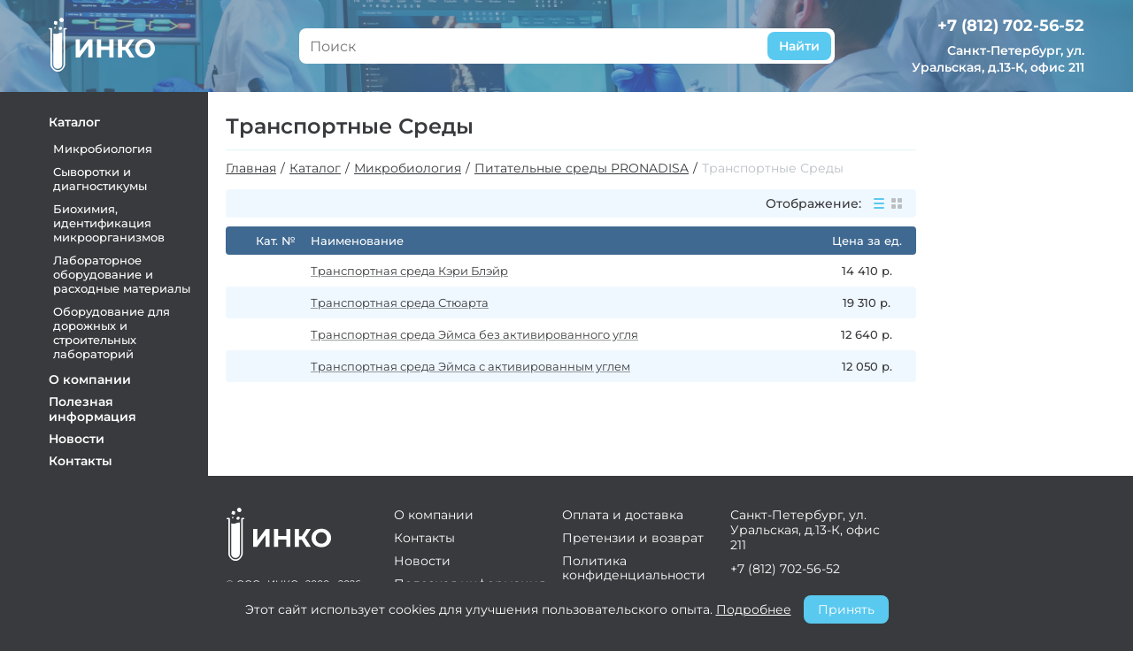

--- FILE ---
content_type: text/html; charset=utf-8
request_url: https://inkomed.ru/catalogs/mikrobiologiia/pitatelnye-sredy-pronadisa/transportnye-sredy/
body_size: 16255
content:
<!DOCTYPE html>
<!--[if IE]><![endif]-->
<!--[if IE 8 ]><html dir="ltr" lang="ru" class="ie8"><![endif]-->
<!--[if IE 9 ]><html dir="ltr" lang="ru" class="ie9"><![endif]-->
<!--[if (gt IE 9)|!(IE)]><!-->
<html dir="ltr" lang="ru">
<!--<![endif]-->
<head>
  <link rel="shortcut icon" href="/favicon.ico" type="image/x-icon" />
<link rel="apple-touch-icon-precomposed" sizes="57x57" href="apple-touch-icon-57x57.png" />
<link rel="apple-touch-icon-precomposed" sizes="114x114" href="apple-touch-icon-114x114.png" />
<link rel="apple-touch-icon-precomposed" sizes="72x72" href="apple-touch-icon-72x72.png" />
<link rel="apple-touch-icon-precomposed" sizes="144x144" href="apple-touch-icon-144x144.png" />
<link rel="apple-touch-icon-precomposed" sizes="60x60" href="apple-touch-icon-60x60.png" />
<link rel="apple-touch-icon-precomposed" sizes="120x120" href="apple-touch-icon-120x120.png" />
<link rel="apple-touch-icon-precomposed" sizes="76x76" href="apple-touch-icon-76x76.png" />
<link rel="apple-touch-icon-precomposed" sizes="152x152" href="apple-touch-icon-152x152.png" />
<link rel="icon" type="image/png" href="favicon-196x196.png" sizes="196x196" />
<link rel="icon" type="image/png" href="favicon-96x96.png" sizes="96x96" />
<link rel="icon" type="image/png" href="favicon-32x32.png" sizes="32x32" />
<link rel="icon" type="image/png" href="favicon-16x16.png" sizes="16x16" />
<link rel="icon" type="image/png" href="favicon-128.png" sizes="128x128" />
<meta charset="UTF-8" />
<meta name="viewport" content="width=device-width, initial-scale=1">
<meta http-equiv="X-UA-Compatible" content="IE=edge">
<title>Транспортные Среды купить в Санкт-Петербурге</title>
<base href="https://inkomed.ru/" />
<meta name="description" content="Транспортные Среды продажа от официального дистрибьютора товаров медицинского назначения ООО «ИНКО» в Санкт-Петербурге. Доставка по всей России. Широкий ассортимент товаров в наличии и под заказ." />

<meta property="og:title" content="Транспортные Среды купить в Санкт-Петербурге" />
<meta property="og:type" content="website" />
<meta property="og:url" content="https://inkomed.ru/catalogs/mikrobiologiia/pitatelnye-sredy-pronadisa/transportnye-sredy/" />
<meta property="og:image" content="https://inkomed.ru/image/catalog/Vector (11).svg" />
<meta property="og:site_name" content="INKO" />
<script src="/catalog/view/theme/inko/js/app.js" type="text/javascript"></script>
<link href="/catalog/view/theme/inko/css/app.css?v.1.0.25211112" rel="stylesheet" media="screen" />

<link href="https://inkomed.ru/catalogs/mikrobiologiia/pitatelnye-sredy-pronadisa/transportnye-sredy/" rel="canonical" />
<!-- Yandex.Metrika counter -->
<script type="text/javascript" >
   (function(m,e,t,r,i,k,a){m[i]=m[i]||function(){(m[i].a=m[i].a||[]).push(arguments)};
   m[i].l=1*new Date();k=e.createElement(t),a=e.getElementsByTagName(t)[0],k.async=1,k.src=r,a.parentNode.insertBefore(k,a)})
   (window, document, "script", "https://mc.yandex.ru/metrika/tag.js", "ym");

   ym(85758836, "init", {
        clickmap:true,
        trackLinks:true,
        accurateTrackBounce:true,
        webvisor:true
   });
</script>
<noscript><div><img src="https://mc.yandex.ru/watch/85758836" style="position:absolute; left:-9999px;" alt="" /></div></noscript>
<!-- /Yandex.Metrika counter -->
</head>
<body>

<script>window['_search_q'] ='';</script>
<div class="main-wrap page--bild">

	  
	<div class="mobile--bar"  v-if="window.width<991">
	<div class="header--mm">
	 <div class="mobile--logo">
	                <a href="https://inkomed.ru/"><img src="https://inkomed.ru/image/catalog/Vector (11).svg" title="INKO" alt="INKO" class="img-responsive" /></a>
            	 </div>
	   <div class="close--menu" v-on:click="closes">
<svg width="24" height="24" viewBox="0 0 24 24" fill="none" xmlns="http://www.w3.org/2000/svg">
<path d="M13.3256 12.0008L23.7252 1.60119C24.0913 1.23505 24.0913 0.64143 23.7252 0.275337C23.359 -0.0907557 22.7654 -0.0908026 22.3993 0.275337L11.9997 10.6749L1.60022 0.275337C1.23408 -0.0908026 0.640454 -0.0908026 0.274361 0.275337C-0.0917323 0.641477 -0.0917791 1.2351 0.274361 1.60119L10.6739 12.0007L0.274361 22.4003C-0.0917791 22.7664 -0.0917791 23.3601 0.274361 23.7262C0.457407 23.9092 0.69736 24.0007 0.937313 24.0007C1.17727 24.0007 1.41717 23.9092 1.60026 23.7262L11.9997 13.3266L22.3993 23.7262C22.5823 23.9092 22.8223 24.0007 23.0622 24.0007C23.3022 24.0007 23.5421 23.9092 23.7252 23.7262C24.0913 23.36 24.0913 22.7664 23.7252 22.4003L13.3256 12.0008Z" fill="white"/>
</svg>
</div>


	 </div>
	 <div class="body--mm">
	  <ul class="m-top">
	       	   <li class="line--mm"><a href="https://inkomed.ru/catalogs/" class="link--mm">Каталог</a></li>
	   	  	   <li class="line--mm line--mm_level "><a href="https://inkomed.ru/catalogs/mikrobiologiia/" class="link--mm  line--mm_linkarrow  ">Микробиология</a>
	   	        <div class="nav__list-dropdown">
	           <b class="nav__list-back">Назад</b>
			   <ul>
			   <li class="line--mm line--mm_level big"><a href="https://inkomed.ru/catalogs/mikrobiologiia/" class="link--mm">Микробиология</a></li>
			    	   <li class="line--mm line--mm_level "><a href="https://inkomed.ru/catalogs/mikrobiologiia/zhidkie-pitatelnye-sredy/" class="link--mm ">Жидкие питательные среды</a>
	   	   </li>
	   
	   	   <li class="line--mm line--mm_level "><a href="https://inkomed.ru/catalogs/mikrobiologiia/komponenty-pitatelnyh-sred-i-selektivnye-dobavki/" class="link--mm ">Компоненты питательных сред и селективные добавки</a>
	   	   </li>
	   
	   	   <li class="line--mm line--mm_level "><a href="https://inkomed.ru/catalogs/mikrobiologiia/sredy-dlia-vozbuditelei-gnoinyh-bakterialnyh-meningitov-gotovye-k-primeneniiu/" class="link--mm ">Среды для возбудителей гнойных бактериальных менингитов, готовые к применению</a>
	   	   </li>
	   
	   	   <li class="line--mm line--mm_level "><a href="https://inkomed.ru/catalogs/mikrobiologiia/sredy-dlia-vozbuditelei-kokliusha/" class="link--mm ">Среды для возбудителей коклюша</a>
	   	   </li>
	   
	   	   <li class="line--mm line--mm_level "><a href="https://inkomed.ru/catalogs/mikrobiologiia/sredy-dlia-vozbuditelei-osobo-opasnyh-infektcii/" class="link--mm ">Среды для возбудителей особо опасных инфекций</a>
	   	   </li>
	   
	   	   <li class="line--mm line--mm_level "><a href="https://inkomed.ru/catalogs/mikrobiologiia/sredy-dlia-vydeleniia-listerii/" class="link--mm ">Среды для выделения листерий</a>
	   	   </li>
	   
	   	   <li class="line--mm line--mm_level "><a href="https://inkomed.ru/catalogs/mikrobiologiia/sredy-dlia-vyrashchivaniia-molochnokislyh-i-bifidobakterii/" class="link--mm ">Среды для выращивания молочнокислых и бифидобактерий</a>
	   	   </li>
	   
	   	   <li class="line--mm line--mm_level "><a href="https://inkomed.ru/catalogs/mikrobiologiia/sredy-dlia-drozhzhei-i-drozhzhepodobnyh-gribov/" class="link--mm ">Среды для дрожжей и дрожжеподобных грибов</a>
	   	   </li>
	   
	   	   <li class="line--mm line--mm_level "><a href="https://inkomed.ru/catalogs/mikrobiologiia/sredy-dlia-identifikatcii-enterobakterii/" class="link--mm ">Среды для идентификации энтеробактерий</a>
	   	   </li>
	   
	   	   <li class="line--mm line--mm_level "><a href="https://inkomed.ru/catalogs/mikrobiologiia/sredy-dlia-kokkovoi-gruppy-bakterii/" class="link--mm ">Среды для кокковой группы бактерий</a>
	   	   </li>
	   
	   	   <li class="line--mm line--mm_level "><a href="https://inkomed.ru/catalogs/mikrobiologiia/sredy-dlia-kontrolia-mikrobnoi-zagriaznennosti/" class="link--mm ">Среды для контроля микробной загрязненности</a>
	   	   </li>
	   
	   	   <li class="line--mm line--mm_level "><a href="https://inkomed.ru/catalogs/mikrobiologiia/sredy-dlia-korinebakterii-difterii/" class="link--mm ">Среды для коринебактерий дифтерии</a>
	   	   </li>
	   
	   	   <li class="line--mm line--mm_level "><a href="https://inkomed.ru/catalogs/mikrobiologiia/sredy-dlia-mikobakterii-tuberkulez/" class="link--mm ">Среды для микобактерий туберкулез</a>
	   	   </li>
	   
	   	   <li class="line--mm line--mm_level "><a href="https://inkomed.ru/catalogs/mikrobiologiia/sredy-dlia-opredeleniia-anaerobnyh-bakterii/" class="link--mm ">Среды для определения анаэробных бактерий</a>
	   	   </li>
	   
	   	   <li class="line--mm line--mm_level "><a href="https://inkomed.ru/catalogs/mikrobiologiia/sredy-dlia-psevdomonad/" class="link--mm ">Среды для псевдомонад</a>
	   	   </li>
	   
	   	   <li class="line--mm line--mm_level "><a href="https://inkomed.ru/catalogs/mikrobiologiia/sredy-dlia-sanitarno-mikrobiologicheskogo-analiza-vody/" class="link--mm ">Среды для санитарно-микробиологического анализа воды</a>
	   	   </li>
	   
	   	   <li class="line--mm line--mm_level "><a href="https://inkomed.ru/catalogs/mikrobiologiia/sredy-dlia-uslovno-patogennyh-bakterii/" class="link--mm ">Среды для условно патогенных бактерий</a>
	   	   </li>
	   
	   	   <li class="line--mm line--mm_level "><a href="https://inkomed.ru/catalogs/mikrobiologiia/sredy-dlia-enterobakterii/" class="link--mm ">Среды для энтеробактерий</a>
	   	   </li>
	   
	   	   <li class="line--mm line--mm_level "><a href="https://inkomed.ru/catalogs/mikrobiologiia/sredy-obshchego-naznacheniia/" class="link--mm ">Среды общего назначения</a>
	   	   </li>
	   
	   	   <li class="line--mm line--mm_level "><a href="https://inkomed.ru/catalogs/mikrobiologiia/transportnye-sredy/" class="link--mm ">Транспортные среды</a>
	   	   </li>
	   
	   	   <li class="line--mm line--mm_level "><a href="https://inkomed.ru/catalogs/mikrobiologiia/pitatelnye-sredy-pronadisa/" class="link--mm  line--mm_linkarrow  ">Питательные среды PRONADISA</a>
	   	     <div class="nav__list-dropdown">
	           <b class="nav__list-back">Назад</b>
			   <ul>
			   <li class="line--mm line--mm_level big"><a href="https://inkomed.ru/catalogs/mikrobiologiia/pitatelnye-sredy-pronadisa/" class="link--mm">Питательные среды PRONADISA</a></li>
			    				<li class="line--mm line--mm_level "><a href="https://inkomed.ru/catalogs/mikrobiologiia/pitatelnye-sredy-pronadisa/zhidkie-sredy-dlia-krovianyh-kultur-v-vakuumirovannyh-flakonah/" class="link--mm ">Жидкие среды для кровяных культур в вакуумированных флаконах</a>
			    				<li class="line--mm line--mm_level "><a href="https://inkomed.ru/catalogs/mikrobiologiia/pitatelnye-sredy-pronadisa/komponenty-pitatelnyh-sred/" class="link--mm ">Компоненты питательных сред</a>
			    				<li class="line--mm line--mm_level "><a href="https://inkomed.ru/catalogs/mikrobiologiia/pitatelnye-sredy-pronadisa/selektivnye-i-rostovye-dobavki-k-pitatelnym-sredam/" class="link--mm ">Селективные и ростовые добавки к питательным средам</a>
			    				<li class="line--mm line--mm_level "><a href="https://inkomed.ru/catalogs/mikrobiologiia/pitatelnye-sredy-pronadisa/sredy-dlia-anaerobnyh-bakterii/" class="link--mm ">Среды для анаэробных бактерий</a>
			    				<li class="line--mm line--mm_level "><a href="https://inkomed.ru/catalogs/mikrobiologiia/pitatelnye-sredy-pronadisa/sredy-dlia-batcill/" class="link--mm ">Среды для бацилл</a>
			    				<li class="line--mm line--mm_level "><a href="https://inkomed.ru/catalogs/mikrobiologiia/pitatelnye-sredy-pronadisa/sredy-dlia-vozbuditelei-kokliusha/" class="link--mm ">Среды для возбудителей коклюша</a>
			    				<li class="line--mm line--mm_level "><a href="https://inkomed.ru/catalogs/mikrobiologiia/pitatelnye-sredy-pronadisa/sredy-dlia-vozbuditelei-osobo-opasnyh-infektcii/" class="link--mm ">Среды для возбудителей особо опасных инфекций</a>
			    				<li class="line--mm line--mm_level "><a href="https://inkomed.ru/catalogs/mikrobiologiia/pitatelnye-sredy-pronadisa/sredy-dlia-drozhzhei-i-drozhzhepodobnyh-gribov/" class="link--mm ">Среды для дрожжей и дрожжеподобных грибов</a>
			    				<li class="line--mm line--mm_level "><a href="https://inkomed.ru/catalogs/mikrobiologiia/pitatelnye-sredy-pronadisa/sredy-dlia-iersinii/" class="link--mm ">Среды для иерсиний</a>
			    				<li class="line--mm line--mm_level "><a href="https://inkomed.ru/catalogs/mikrobiologiia/pitatelnye-sredy-pronadisa/sredy-dlia-kampilobakterii/" class="link--mm ">Среды для кампилобактерий</a>
			    				<li class="line--mm line--mm_level "><a href="https://inkomed.ru/catalogs/mikrobiologiia/pitatelnye-sredy-pronadisa/sredy-dlia-kokkovoi-gruppy-bakterii/" class="link--mm ">Среды для кокковой группы бактерий</a>
			    				<li class="line--mm line--mm_level "><a href="https://inkomed.ru/catalogs/mikrobiologiia/pitatelnye-sredy-pronadisa/sredy-dlia-laktobakterii/" class="link--mm ">Среды для лактобактерий</a>
			    				<li class="line--mm line--mm_level "><a href="https://inkomed.ru/catalogs/mikrobiologiia/pitatelnye-sredy-pronadisa/sredy-dlia-listerii-s-selektivnymi-dobavkami/" class="link--mm ">Среды для листерий с селективными добавками</a>
			    				<li class="line--mm line--mm_level "><a href="https://inkomed.ru/catalogs/mikrobiologiia/pitatelnye-sredy-pronadisa/sredy-dlia-mikobakterii-tuberkuleza/" class="link--mm ">Среды для микобактерий туберкулеза</a>
			    				<li class="line--mm line--mm_level "><a href="https://inkomed.ru/catalogs/mikrobiologiia/pitatelnye-sredy-pronadisa/sredy-dlia-mikoplazm/" class="link--mm ">Среды для микоплазм</a>
			    				<li class="line--mm line--mm_level "><a href="https://inkomed.ru/catalogs/mikrobiologiia/pitatelnye-sredy-pronadisa/sredy-dlia-psevdomonad-i-aeromonad/" class="link--mm ">Среды для псевдомонад и аэромонад</a>
			    				<li class="line--mm line--mm_level "><a href="https://inkomed.ru/catalogs/mikrobiologiia/pitatelnye-sredy-pronadisa/sredy-dlia-enterobakterii/" class="link--mm ">Среды для энтеробактерий</a>
			    				<li class="line--mm line--mm_level "><a href="https://inkomed.ru/catalogs/mikrobiologiia/pitatelnye-sredy-pronadisa/sredy-obshchego-naznacheniia/" class="link--mm ">Среды общего назначения</a>
			    				<li class="line--mm line--mm_level "><a href="https://inkomed.ru/catalogs/mikrobiologiia/pitatelnye-sredy-pronadisa/transportnye-sredy/" class="link--mm ">Транспортные Среды</a>
			    				<li class="line--mm line--mm_level "><a href="https://inkomed.ru/catalogs/mikrobiologiia/pitatelnye-sredy-pronadisa/hromogennye-pitatelnye-sredy/" class="link--mm ">Хромогенные питательные среды</a>
			    					   </ul>
	   </div>   
	    	   </li>
	   
	   			   </ul>
	   </div>
	   	   </li>
	   		   <li class="line--mm line--mm_level "><a href="https://inkomed.ru/catalogs/syvorotki-i-diagnostikumy/" class="link--mm  line--mm_linkarrow  ">Сыворотки и диагностикумы</a>
	   	        <div class="nav__list-dropdown">
	           <b class="nav__list-back">Назад</b>
			   <ul>
			   <li class="line--mm line--mm_level big"><a href="https://inkomed.ru/catalogs/syvorotki-i-diagnostikumy/" class="link--mm">Сыворотки и диагностикумы</a></li>
			    	   <li class="line--mm line--mm_level "><a href="https://inkomed.ru/catalogs/syvorotki-i-diagnostikumy/adenovirusy/" class="link--mm ">Аденовирусы</a>
	   	   </li>
	   
	   	   <li class="line--mm line--mm_level "><a href="https://inkomed.ru/catalogs/syvorotki-i-diagnostikumy/bakterii-roda-escherichia/" class="link--mm ">Бактерии рода Escherichia</a>
	   	   </li>
	   
	   	   <li class="line--mm line--mm_level "><a href="https://inkomed.ru/catalogs/syvorotki-i-diagnostikumy/brutcelly/" class="link--mm ">Бруцеллы</a>
	   	   </li>
	   
	   	   <li class="line--mm line--mm_level "><a href="https://inkomed.ru/catalogs/syvorotki-i-diagnostikumy/virus-gepatita-c/" class="link--mm ">Вирус гепатита C</a>
	   	   </li>
	   
	   	   <li class="line--mm line--mm_level "><a href="https://inkomed.ru/catalogs/syvorotki-i-diagnostikumy/virus-gepatita-a/" class="link--mm ">Вирус гепатита А</a>
	   	   </li>
	   
	   	   <li class="line--mm line--mm_level "><a href="https://inkomed.ru/catalogs/syvorotki-i-diagnostikumy/virus-gepatita-v/" class="link--mm ">Вирус гепатита В</a>
	   	   </li>
	   
	   	   <li class="line--mm line--mm_level "><a href="https://inkomed.ru/catalogs/syvorotki-i-diagnostikumy/virus-immunodefitcita-cheloveka-vich/" class="link--mm ">Вирус иммунодефицита человека (ВИЧ)</a>
	   	   </li>
	   
	   	   <li class="line--mm line--mm_level "><a href="https://inkomed.ru/catalogs/syvorotki-i-diagnostikumy/virus-kleshchevogo-entcefalita/" class="link--mm ">Вирус клещевого энцефалита</a>
	   	   </li>
	   
	   	   <li class="line--mm line--mm_level "><a href="https://inkomed.ru/catalogs/syvorotki-i-diagnostikumy/virus-kori/" class="link--mm ">Вирус кори</a>
	   	   </li>
	   
	   	   <li class="line--mm line--mm_level "><a href="https://inkomed.ru/catalogs/syvorotki-i-diagnostikumy/virus-krasnuhi/" class="link--mm ">Вирус краснухи</a>
	   	   </li>
	   
	   	   <li class="line--mm line--mm_level "><a href="https://inkomed.ru/catalogs/syvorotki-i-diagnostikumy/virus-parotita/" class="link--mm ">Вирус паротита</a>
	   	   </li>
	   
	   	   <li class="line--mm line--mm_level "><a href="https://inkomed.ru/catalogs/syvorotki-i-diagnostikumy/virusy-gerpesa/" class="link--mm ">Вирусы герпеса</a>
	   	   </li>
	   
	   	   <li class="line--mm line--mm_level "><a href="https://inkomed.ru/catalogs/syvorotki-i-diagnostikumy/vozbuditeli-dizenterii/" class="link--mm ">Возбудители дизентерии</a>
	   	   </li>
	   
	   	   <li class="line--mm line--mm_level "><a href="https://inkomed.ru/catalogs/syvorotki-i-diagnostikumy/vozbuditeli-kokliusha/" class="link--mm ">Возбудители коклюша</a>
	   	   </li>
	   
	   	   <li class="line--mm line--mm_level "><a href="https://inkomed.ru/catalogs/syvorotki-i-diagnostikumy/vozbuditeli-salmonellezov/" class="link--mm ">Возбудители сальмонеллезов</a>
	   	   </li>
	   
	   	   <li class="line--mm line--mm_level "><a href="https://inkomed.ru/catalogs/syvorotki-i-diagnostikumy/vozbuditel-koronavirusnoi-infektcii/" class="link--mm ">Возбудитель коронавирусной инфекции</a>
	   	   </li>
	   
	   	   <li class="line--mm line--mm_level "><a href="https://inkomed.ru/catalogs/syvorotki-i-diagnostikumy/vozbuditel-leptospiroza/" class="link--mm ">Возбудитель лептоспироза</a>
	   	   </li>
	   
	   	   <li class="line--mm line--mm_level "><a href="https://inkomed.ru/catalogs/syvorotki-i-diagnostikumy/vozbuditel-rotavirusnoi-infektcii/" class="link--mm ">Возбудитель ротавирусной инфекции</a>
	   	   </li>
	   
	   	   <li class="line--mm line--mm_level "><a href="https://inkomed.ru/catalogs/syvorotki-i-diagnostikumy/vozbuditel-sifilisa/" class="link--mm ">Возбудитель сифилиса</a>
	   	   </li>
	   
	   	   <li class="line--mm line--mm_level "><a href="https://inkomed.ru/catalogs/syvorotki-i-diagnostikumy/vozbuditel-tuliaremii/" class="link--mm ">Возбудитель туляремии</a>
	   	   </li>
	   
	   	   <li class="line--mm line--mm_level "><a href="https://inkomed.ru/catalogs/syvorotki-i-diagnostikumy/vospalitelnye-protcessy-infektcionnoi-i-neinfektcionnoi-etiologii/" class="link--mm ">Воспалительные процессы инфекционной и неинфекционной этиологии</a>
	   	   </li>
	   
	   	   <li class="line--mm line--mm_level "><a href="https://inkomed.ru/catalogs/syvorotki-i-diagnostikumy/immunoglobuliny/" class="link--mm ">Иммуноглобулины</a>
	   	   </li>
	   
	   	   <li class="line--mm line--mm_level "><a href="https://inkomed.ru/catalogs/syvorotki-i-diagnostikumy/klostridii/" class="link--mm ">Клостридии</a>
	   	   </li>
	   
	   	   <li class="line--mm line--mm_level "><a href="https://inkomed.ru/catalogs/syvorotki-i-diagnostikumy/kokki/" class="link--mm ">Кокки</a>
	   	   </li>
	   
	   	   <li class="line--mm line--mm_level "><a href="https://inkomed.ru/catalogs/syvorotki-i-diagnostikumy/korinebakterii/" class="link--mm ">Коринебактерии</a>
	   	   </li>
	   
	   	   <li class="line--mm line--mm_level "><a href="https://inkomed.ru/catalogs/syvorotki-i-diagnostikumy/listerii/" class="link--mm ">Листерии</a>
	   	   </li>
	   
	   	   <li class="line--mm line--mm_level "><a href="https://inkomed.ru/catalogs/syvorotki-i-diagnostikumy/mikobakterii-tuberkuleza/" class="link--mm ">Микобактерии туберкулеза</a>
	   	   </li>
	   
	   	   <li class="line--mm line--mm_level "><a href="https://inkomed.ru/catalogs/syvorotki-i-diagnostikumy/mikoplazmy/" class="link--mm ">Микоплазмы</a>
	   	   </li>
	   
	   	   <li class="line--mm line--mm_level "><a href="https://inkomed.ru/catalogs/syvorotki-i-diagnostikumy/rikketsii/" class="link--mm ">Риккетсии</a>
	   	   </li>
	   
	   	   <li class="line--mm line--mm_level "><a href="https://inkomed.ru/catalogs/syvorotki-i-diagnostikumy/toksoplazmy/" class="link--mm ">Токсоплазмы</a>
	   	   </li>
	   
	   	   <li class="line--mm line--mm_level "><a href="https://inkomed.ru/catalogs/syvorotki-i-diagnostikumy/ureaplazmy/" class="link--mm ">Уреаплазмы</a>
	   	   </li>
	   
	   	   <li class="line--mm line--mm_level "><a href="https://inkomed.ru/catalogs/syvorotki-i-diagnostikumy/helikobakterii/" class="link--mm ">Хеликобактерии</a>
	   	   </li>
	   
	   	   <li class="line--mm line--mm_level "><a href="https://inkomed.ru/catalogs/syvorotki-i-diagnostikumy/hlamidii/" class="link--mm ">Хламидии</a>
	   	   </li>
	   
	   	   <li class="line--mm line--mm_level "><a href="https://inkomed.ru/catalogs/syvorotki-i-diagnostikumy/holernyi-vibrion/" class="link--mm ">Холерный вибрион</a>
	   	   </li>
	   
	   	   <li class="line--mm line--mm_level "><a href="https://inkomed.ru/catalogs/syvorotki-i-diagnostikumy/tcitomegalovirusy/" class="link--mm ">Цитомегаловирусы</a>
	   	   </li>
	   
	   			   </ul>
	   </div>
	   	   </li>
	   		   <li class="line--mm line--mm_level "><a href="https://inkomed.ru/catalogs/biohimiia-identifikatciia-mikroorganizmov/" class="link--mm  line--mm_linkarrow  ">Биохимия, идентификация микроорганизмов</a>
	   	        <div class="nav__list-dropdown">
	           <b class="nav__list-back">Назад</b>
			   <ul>
			   <li class="line--mm line--mm_level big"><a href="https://inkomed.ru/catalogs/biohimiia-identifikatciia-mikroorganizmov/" class="link--mm">Биохимия, идентификация микроорганизмов</a></li>
			    	   <li class="line--mm line--mm_level "><a href="https://inkomed.ru/catalogs/biohimiia-identifikatciia-mikroorganizmov/biohimicheskaia-identifikatciia-mikroorganizmov-pliva-lahema/" class="link--mm ">Биохимическая идентификация микроорганизмов ПЛИВА-Лахема</a>
	   	   </li>
	   
	   	   <li class="line--mm line--mm_level "><a href="https://inkomed.ru/catalogs/biohimiia-identifikatciia-mikroorganizmov/diagnosticheskie-poloski-mikro-la-test/" class="link--mm ">Диагностические полоски Микро-Ла-Тест</a>
	   	   </li>
	   
	   	   <li class="line--mm line--mm_level "><a href="https://inkomed.ru/catalogs/biohimiia-identifikatciia-mikroorganizmov/diski-dlia-identifikatcii-i-differentciatcii-mikroorganizmov/" class="link--mm ">Диски для идентификации и дифференциации микроорганизмов</a>
	   	   </li>
	   
	   	   <li class="line--mm line--mm_level "><a href="https://inkomed.ru/catalogs/biohimiia-identifikatciia-mikroorganizmov/diski-s-protivogribkovymi-preparatami/" class="link--mm ">Диски с противогрибковыми препаратами</a>
	   	   </li>
	   
	   	   <li class="line--mm line--mm_level "><a href="https://inkomed.ru/catalogs/biohimiia-identifikatciia-mikroorganizmov/indikatornye-diski/" class="link--mm ">Индикаторные диски</a>
	   	   </li>
	   
	   	   <li class="line--mm line--mm_level "><a href="https://inkomed.ru/catalogs/biohimiia-identifikatciia-mikroorganizmov/indikatornye-sistemy-i-bakteriofagi-diagnosticheskie/" class="link--mm ">Индикаторные системы и бактериофаги диагностические</a>
	   	   </li>
	   
	   	   <li class="line--mm line--mm_level "><a href="https://inkomed.ru/catalogs/biohimiia-identifikatciia-mikroorganizmov/multimikrotestsistemy/" class="link--mm ">Мультимикротестсистемы</a>
	   	   </li>
	   
	   	   <li class="line--mm line--mm_level "><a href="https://inkomed.ru/catalogs/biohimiia-identifikatciia-mikroorganizmov/nabory-diskov-dlia-opredeleniia-chuvstvitelnosti-k-protivomikrobnym-lekarstvennym-sredstvam/" class="link--mm ">Наборы дисков для определения чувствительности к противомикробным лекарственным средствам</a>
	   	   </li>
	   
	   	   <li class="line--mm line--mm_level "><a href="https://inkomed.ru/catalogs/biohimiia-identifikatciia-mikroorganizmov/nabory-reaktivov-dlia-uskorennoi-biohimicheskoi-identifikatcii-mikroorganizmov/" class="link--mm ">Наборы реактивов для ускоренной биохимической идентификации микроорганизмов</a>
	   	   </li>
	   
	   	   <li class="line--mm line--mm_level "><a href="https://inkomed.ru/catalogs/biohimiia-identifikatciia-mikroorganizmov/reagenty-dlia-okraski-mikroorganizmov/" class="link--mm ">Реагенты для окраски микроорганизмов</a>
	   	   </li>
	   
	   	   <li class="line--mm line--mm_level "><a href="https://inkomed.ru/catalogs/biohimiia-identifikatciia-mikroorganizmov/selektivnye-sredy-i-test-sistemy-dlia-vydeleniia-i-identifikatcii-mikroorganizmov/" class="link--mm ">Селективные среды и тест-системы для выделения и идентификации микроорганизмов</a>
	   	   </li>
	   
	   	   <li class="line--mm line--mm_level "><a href="https://inkomed.ru/catalogs/biohimiia-identifikatciia-mikroorganizmov/standarty-antibiotikov/" class="link--mm ">Стандарты антибиотиков</a>
	   	   </li>
	   
	   			   </ul>
	   </div>
	   	   </li>
	   		   <li class="line--mm line--mm_level "><a href="https://inkomed.ru/catalogs/laboratornoe-oborudovanie-i-rashodnye-materialy/" class="link--mm  line--mm_linkarrow  ">Лабораторное оборудование и расходные материалы</a>
	   	        <div class="nav__list-dropdown">
	           <b class="nav__list-back">Назад</b>
			   <ul>
			   <li class="line--mm line--mm_level big"><a href="https://inkomed.ru/catalogs/laboratornoe-oborudovanie-i-rashodnye-materialy/" class="link--mm">Лабораторное оборудование и расходные материалы</a></li>
			    	   <li class="line--mm line--mm_level "><a href="https://inkomed.ru/catalogs/laboratornoe-oborudovanie-i-rashodnye-materialy/anaerobnye-sistemy-suhie-gazogeneriruiushchie-pakety/" class="link--mm ">Анаэробные системы - сухие газогенерирующие пакеты</a>
	   	   </li>
	   
	   	   <li class="line--mm line--mm_level "><a href="https://inkomed.ru/catalogs/laboratornoe-oborudovanie-i-rashodnye-materialy/bani-laboratornye/" class="link--mm ">Бани лабораторные</a>
	   	   </li>
	   
	   	   <li class="line--mm line--mm_level "><a href="https://inkomed.ru/catalogs/laboratornoe-oborudovanie-i-rashodnye-materialy/distilliatory/" class="link--mm ">Дистилляторы</a>
	   	   </li>
	   
	   	   <li class="line--mm line--mm_level "><a href="https://inkomed.ru/catalogs/laboratornoe-oborudovanie-i-rashodnye-materialy/indikatornaia-bumaga/" class="link--mm ">Индикаторная бумага</a>
	   	   </li>
	   
	   	   <li class="line--mm line--mm_level "><a href="https://inkomed.ru/catalogs/laboratornoe-oborudovanie-i-rashodnye-materialy/indikatory-sterilizatcii/" class="link--mm  line--mm_linkarrow  ">Индикаторы стерилизации</a>
	   	     <div class="nav__list-dropdown">
	           <b class="nav__list-back">Назад</b>
			   <ul>
			   <li class="line--mm line--mm_level big"><a href="https://inkomed.ru/catalogs/laboratornoe-oborudovanie-i-rashodnye-materialy/indikatory-sterilizatcii/" class="link--mm">Индикаторы стерилизации</a></li>
			    				<li class="line--mm line--mm_level "><a href="https://inkomed.ru/catalogs/laboratornoe-oborudovanie-i-rashodnye-materialy/indikatory-sterilizatcii/ampulnye-indikatory-biologicheskogo-kontrolia-sterilizatcii-muk-4-2-1036-2001-g/" class="link--mm ">Ампульные индикаторы биологического контроля стерилизации (МУК 4.2.1036-2001 г.)</a>
			    				<li class="line--mm line--mm_level "><a href="https://inkomed.ru/catalogs/laboratornoe-oborudovanie-i-rashodnye-materialy/indikatory-sterilizatcii/ampupnye-indikatory-effektivnosti-sterilizatcii/" class="link--mm ">Ампупьные индикаторы эффективности стерилизации</a>
			    				<li class="line--mm line--mm_level "><a href="https://inkomed.ru/catalogs/laboratornoe-oborudovanie-i-rashodnye-materialy/indikatory-sterilizatcii/biologicheskii-avtonomnyi-indikator/" class="link--mm ">Биологический автономный индикатор</a>
			    				<li class="line--mm line--mm_level "><a href="https://inkomed.ru/catalogs/laboratornoe-oborudovanie-i-rashodnye-materialy/indikatory-sterilizatcii/indikatory-biologicheskie-bik-iltc-dlia-parovyh-gazovyh-i-vozdushnyh-sterilizatorov/" class="link--mm ">Индикаторы биологические БИК-ИЛЦ для паровых, газовых и воздушных стерилизаторов</a>
			    				<li class="line--mm line--mm_level "><a href="https://inkomed.ru/catalogs/laboratornoe-oborudovanie-i-rashodnye-materialy/indikatory-sterilizatcii/indikatory-biologicheskie-dlia-kontrolia-raboty-dezinfektcionnyh-kamer-bik-dk-iltc/" class="link--mm ">Индикаторы биологические для контроля работы дезинфекционных камер БИК ДК-"ИЛЦ"</a>
			    				<li class="line--mm line--mm_level "><a href="https://inkomed.ru/catalogs/laboratornoe-oborudovanie-i-rashodnye-materialy/indikatory-sterilizatcii/indikatory-dlia-kontrolia-kontcentratcii-dezrastvorov-dezikont/" class="link--mm ">Индикаторы для контроля концентрации дезрастворов Дезиконт</a>
			    				<li class="line--mm line--mm_level "><a href="https://inkomed.ru/catalogs/laboratornoe-oborudovanie-i-rashodnye-materialy/indikatory-sterilizatcii/salfetki-indikatornye/" class="link--mm ">Салфетки индикаторные</a>
			    				<li class="line--mm line--mm_level "><a href="https://inkomed.ru/catalogs/laboratornoe-oborudovanie-i-rashodnye-materialy/indikatory-sterilizatcii/himicheskie-indikatory-kontrolia-parovoi-sterilizatcii-vodnyh-rastvorov-pitatelnyh-i-biologicheskih-sred-lekarstvennyh-sredstv/" class="link--mm ">Химические индикаторы контроля паровой стерилизации водных растворов  питательных и биологических сред, лекарственных средств</a>
			    				<li class="line--mm line--mm_level "><a href="https://inkomed.ru/catalogs/laboratornoe-oborudovanie-i-rashodnye-materialy/indikatory-sterilizatcii/himicheskie-indikatory-kontrolia-sterilizatcii-vozdushnaia-sterilizatciia/" class="link--mm ">Химические индикаторы контроля стерилизации (ВОЗДУШНАЯ СТЕРИЛИЗАЦИЯ):</a>
			    				<li class="line--mm line--mm_level "><a href="https://inkomed.ru/catalogs/laboratornoe-oborudovanie-i-rashodnye-materialy/indikatory-sterilizatcii/himicheskie-indikatory-kontrolia-sterilizatcii-parovaia-sterilizatciia/" class="link--mm ">Химические индикаторы контроля стерилизации (ПАРОВАЯ СТЕРИЛИЗАЦИЯ):</a>
			    				<li class="line--mm line--mm_level "><a href="https://inkomed.ru/catalogs/laboratornoe-oborudovanie-i-rashodnye-materialy/indikatory-sterilizatcii/himicheskie-indikatory-kontrolia-uslovii-parovogo-obezzarazhivaniia-biologicheskih-obektov/" class="link--mm ">Химические индикаторы контроля условий парового обеззараживания биологических объектов</a>
			    					   </ul>
	   </div>   
	    	   </li>
	   
	   	   <li class="line--mm line--mm_level "><a href="https://inkomed.ru/catalogs/laboratornoe-oborudovanie-i-rashodnye-materialy/ispariteli/" class="link--mm ">Испарители</a>
	   	   </li>
	   
	   	   <li class="line--mm line--mm_level "><a href="https://inkomed.ru/catalogs/laboratornoe-oborudovanie-i-rashodnye-materialy/konteinery-i-ustroistva-dlia-sbora/" class="link--mm  line--mm_linkarrow  ">Контейнеры и устройства для сбора</a>
	   	     <div class="nav__list-dropdown">
	           <b class="nav__list-back">Назад</b>
			   <ul>
			   <li class="line--mm line--mm_level big"><a href="https://inkomed.ru/catalogs/laboratornoe-oborudovanie-i-rashodnye-materialy/konteinery-i-ustroistva-dlia-sbora/" class="link--mm">Контейнеры и устройства для сбора</a></li>
			    				<li class="line--mm line--mm_level "><a href="https://inkomed.ru/catalogs/laboratornoe-oborudovanie-i-rashodnye-materialy/konteinery-i-ustroistva-dlia-sbora/zondy-tampony-bez-transportnyh-sred/" class="link--mm ">Зонды-тампоны без транспортных сред</a>
			    				<li class="line--mm line--mm_level "><a href="https://inkomed.ru/catalogs/laboratornoe-oborudovanie-i-rashodnye-materialy/konteinery-i-ustroistva-dlia-sbora/zondy-tampony-v-probirkah-bez-transportnyh-sred/" class="link--mm ">Зонды-тампоны в пробирках без транспортных сред</a>
			    				<li class="line--mm line--mm_level "><a href="https://inkomed.ru/catalogs/laboratornoe-oborudovanie-i-rashodnye-materialy/konteinery-i-ustroistva-dlia-sbora/zondy-tampony-v-probirkah-s-transportnymi-sredami/" class="link--mm ">Зонды-тампоны в пробирках с транспортными средами</a>
			    				<li class="line--mm line--mm_level "><a href="https://inkomed.ru/catalogs/laboratornoe-oborudovanie-i-rashodnye-materialy/konteinery-i-ustroistva-dlia-sbora/instrumenty-dlia-diagnosticheskih-issledovanii/" class="link--mm ">Инструменты для диагностических исследований</a>
			    				<li class="line--mm line--mm_level "><a href="https://inkomed.ru/catalogs/laboratornoe-oborudovanie-i-rashodnye-materialy/konteinery-i-ustroistva-dlia-sbora/konteinery/" class="link--mm ">Контейнеры</a>
			    					   </ul>
	   </div>   
	    	   </li>
	   
	   	   <li class="line--mm line--mm_level "><a href="https://inkomed.ru/catalogs/laboratornoe-oborudovanie-i-rashodnye-materialy/laboratornoe-steklo/" class="link--mm ">Лабораторное стекло</a>
	   	   </li>
	   
	   	   <li class="line--mm line--mm_level "><a href="https://inkomed.ru/catalogs/laboratornoe-oborudovanie-i-rashodnye-materialy/meshalki-magnitnye/" class="link--mm ">Мешалки магнитные</a>
	   	   </li>
	   
	   	   <li class="line--mm line--mm_level "><a href="https://inkomed.ru/catalogs/laboratornoe-oborudovanie-i-rashodnye-materialy/oborudovanie-dlia-otbora-prob/" class="link--mm ">Оборудование для отбора проб</a>
	   	   </li>
	   
	   	   <li class="line--mm line--mm_level "><a href="https://inkomed.ru/catalogs/laboratornoe-oborudovanie-i-rashodnye-materialy/oborudovanie-dlia-rasseva/" class="link--mm ">Оборудование для рассева</a>
	   	   </li>
	   
	   	   <li class="line--mm line--mm_level "><a href="https://inkomed.ru/catalogs/laboratornoe-oborudovanie-i-rashodnye-materialy/petli-mikrobiologicheskie-nihromovye-i-plastikovye/" class="link--mm ">Петли микробиологические (нихромовые и пластиковые)</a>
	   	   </li>
	   
	   	   <li class="line--mm line--mm_level "><a href="https://inkomed.ru/catalogs/laboratornoe-oborudovanie-i-rashodnye-materialy/plastikovaia-posuda-i-prinadlezhnosti/" class="link--mm  line--mm_linkarrow  ">Пластиковая посуда и принадлежности</a>
	   	     <div class="nav__list-dropdown">
	           <b class="nav__list-back">Назад</b>
			   <ul>
			   <li class="line--mm line--mm_level big"><a href="https://inkomed.ru/catalogs/laboratornoe-oborudovanie-i-rashodnye-materialy/plastikovaia-posuda-i-prinadlezhnosti/" class="link--mm">Пластиковая посуда и принадлежности</a></li>
			    				<li class="line--mm line--mm_level "><a href="https://inkomed.ru/catalogs/laboratornoe-oborudovanie-i-rashodnye-materialy/plastikovaia-posuda-i-prinadlezhnosti/pipetki/" class="link--mm ">Пипетки</a>
			    				<li class="line--mm line--mm_level "><a href="https://inkomed.ru/catalogs/laboratornoe-oborudovanie-i-rashodnye-materialy/plastikovaia-posuda-i-prinadlezhnosti/planshety/" class="link--mm ">Планшеты</a>
			    				<li class="line--mm line--mm_level "><a href="https://inkomed.ru/catalogs/laboratornoe-oborudovanie-i-rashodnye-materialy/plastikovaia-posuda-i-prinadlezhnosti/probirki/" class="link--mm ">Пробирки</a>
			    				<li class="line--mm line--mm_level "><a href="https://inkomed.ru/catalogs/laboratornoe-oborudovanie-i-rashodnye-materialy/plastikovaia-posuda-i-prinadlezhnosti/chashki-petri/" class="link--mm ">Чашки Петри</a>
			    				<li class="line--mm line--mm_level "><a href="https://inkomed.ru/catalogs/laboratornoe-oborudovanie-i-rashodnye-materialy/plastikovaia-posuda-i-prinadlezhnosti/shtativy/" class="link--mm ">Штативы</a>
			    					   </ul>
	   </div>   
	    	   </li>
	   
	   	   <li class="line--mm line--mm_level "><a href="https://inkomed.ru/catalogs/laboratornoe-oborudovanie-i-rashodnye-materialy/prochie-instrumenty-i-rashodnye-materialy/" class="link--mm ">Прочие инструменты и расходные материалы</a>
	   	   </li>
	   
	   	   <li class="line--mm line--mm_level "><a href="https://inkomed.ru/catalogs/laboratornoe-oborudovanie-i-rashodnye-materialy/termobloki/" class="link--mm ">Термоблоки</a>
	   	   </li>
	   
	   	   <li class="line--mm line--mm_level "><a href="https://inkomed.ru/catalogs/laboratornoe-oborudovanie-i-rashodnye-materialy/termostaty/" class="link--mm ">Термостаты</a>
	   	   </li>
	   
	   	   <li class="line--mm line--mm_level "><a href="https://inkomed.ru/catalogs/laboratornoe-oborudovanie-i-rashodnye-materialy/titratory/" class="link--mm ">Титраторы</a>
	   	   </li>
	   
	   	   <li class="line--mm line--mm_level "><a href="https://inkomed.ru/catalogs/laboratornoe-oborudovanie-i-rashodnye-materialy/shkafy-sushilnye-i-mufelnye-pechi/" class="link--mm ">Шкафы сушильные и муфельные печи</a>
	   	   </li>
	   
	   			   </ul>
	   </div>
	   	   </li>
	   		   <li class="line--mm line--mm_level "><a href="https://inkomed.ru/catalogs/oborudovanie-dlya-dorozhnyh-i-stroitelnyh-laboratoriy/" class="link--mm ">Оборудование для дорожных и строительных лабораторий</a>
	   	   </li>
	   		   	   
		   <li class="line--mm"><a href="https://inkomed.ru/poleznaya-informaciya/" class="link--mm">Полезная информация</a></li>
	   	   
		   <li class="line--mm"><a href="https://inkomed.ru/news/" class="link--mm">Новости</a></li>
	   	   
		   <li class="line--mm"><a href="https://inkomed.ru/contact-us/" class="link--mm">Контакты</a></li>
	   	   
		  </ul>
	  
	  <div class="m-contact">
	     <a href="tel:+78127025652" class="m--phone">+7 (812) 702-56-52</a>
		 <div class="m--adress">Санкт-Петербург, ул. Уральская, д.13-К, офис 211</div>
		 <a href="mailto:office@inkomed.ru" class="m--email">office@inkomed.ru</a>
	  </div>
	  

  

   <div class="m-bottom">
	       	   <div class="line--mm"><a href="https://inkomed.ru/oplata-i-dostavka/" class="link--mm">Оплата и доставка</a></div>
		   <div class="line--mm"><a href="https://inkomed.ru/pretenzii-i-vozvrat/" class="link--mm">Претензии и возврат</a></div>
		   <div class="line--mm"><a href="https://inkomed.ru/polzovatelskoe-soglashenie/" class="link--mm">Пользовательское соглашение</a></div>
		   <div class="line--mm"><a href="https://inkomed.ru/poleznaya-informaciya/" class="link--mm">Полезная информация</a></div>
		  </div>
 

	  
	  
	  
	 
	 </div>
	 
	 
	 </div>
    




<div class="search--mob" v-if="window.width<991">
<div class="searchIcon--button" v-on:click="pagesearch">
<svg width="24" height="24" viewBox="0 0 24 24" fill="none" xmlns="http://www.w3.org/2000/svg">
<path d="M9.89234 19.7661C4.44279 19.7661 0.00927734 15.3326 0.00927734 9.88306C0.00927734 4.43351 4.44279 0 9.89234 0C15.3419 0 19.7754 4.43351 19.7754 9.88306C19.7754 15.3326 15.3419 19.7661 9.89234 19.7661ZM9.89234 1.87357C5.47587 1.87357 1.88284 5.4666 1.88284 9.88306C1.88284 14.2995 5.47587 17.8925 9.89234 17.8925C14.3088 17.8925 17.9018 14.2995 17.9018 9.88306C17.9018 5.4666 14.3088 1.87357 9.89234 1.87357ZM23.7166 23.7256C24.0824 23.3598 24.0824 22.7666 23.7166 22.4008L19.5245 18.2087C19.1586 17.8428 18.5654 17.8428 18.1996 18.2087C17.8338 18.5745 17.8338 19.1677 18.1996 19.5335L22.3917 23.7256C22.5746 23.9085 22.8144 24 23.0542 24C23.2939 24 23.5336 23.9085 23.7166 23.7256Z" fill="#5786A9"/>
</svg>
</div>
 <input type="text" name="search" :value="query" placeholder="Поиск" v-on:click="input" @keyup="input" class="form-control input-lg"  v-model="query" />
  
<div class="searchIcon--close" v-on:click="closes">
<svg width="24" height="24" viewBox="0 0 24 24" fill="none" xmlns="http://www.w3.org/2000/svg">
<path d="M13.3256 12.0008L23.7252 1.60119C24.0913 1.23505 24.0913 0.64143 23.7252 0.275337C23.359 -0.0907557 22.7654 -0.0908026 22.3993 0.275337L11.9997 10.6749L1.60022 0.275337C1.23408 -0.0908026 0.640454 -0.0908026 0.274361 0.275337C-0.0917323 0.641477 -0.0917791 1.2351 0.274361 1.60119L10.6739 12.0007L0.274361 22.4003C-0.0917791 22.7664 -0.0917791 23.3601 0.274361 23.7262C0.457407 23.9092 0.69736 24.0007 0.937313 24.0007C1.17727 24.0007 1.41717 23.9092 1.60026 23.7262L11.9997 13.3266L22.3993 23.7262C22.5823 23.9092 22.8223 24.0007 23.0622 24.0007C23.3022 24.0007 23.5421 23.9092 23.7252 23.7262C24.0913 23.36 24.0913 22.7664 23.7252 22.4003L13.3256 12.0008Z" fill="#5786A9"/>
</svg>

</div>

  

  <div class="result--search " v-if="docs.length>=1">
  
      <div class="result--one" v-for="doc in docs">
	  
	    <a :href="doc.href" ><div v-html='doc.name'></div><div class="mask--cat" v-if="doc.category_id">Категория</div></a>
	  </div>
	  
	  
    </div>
</div>
 <header class="header">
  <div class="wrapper">
   <div class="container">
 
   <div class="logo--site">
                                    <a href="https://inkomed.ru/"><img src="https://inkomed.ru/image/catalog/Vector (11).svg" title="INKO" alt="INKO" class="img-responsive" /></a>
                      	</div>
	<div class="burgerMenu" id="sidemenu">
	 <div class="searchIcon">
	 <svg width="24" height="24" viewBox="0 0 24 24" fill="none" xmlns="http://www.w3.org/2000/svg">
<path d="M9.89234 19.7661C4.44279 19.7661 0.00927734 15.3326 0.00927734 9.88306C0.00927734 4.43351 4.44279 0 9.89234 0C15.3419 0 19.7754 4.43351 19.7754 9.88306C19.7754 15.3326 15.3419 19.7661 9.89234 19.7661ZM9.89234 1.87357C5.47587 1.87357 1.88284 5.4666 1.88284 9.88306C1.88284 14.2995 5.47587 17.8925 9.89234 17.8925C14.3088 17.8925 17.9018 14.2995 17.9018 9.88306C17.9018 5.4666 14.3088 1.87357 9.89234 1.87357ZM23.7166 23.7256C24.0824 23.3598 24.0824 22.7666 23.7166 22.4008L19.5245 18.2087C19.1586 17.8428 18.5654 17.8428 18.1996 18.2087C17.8338 18.5745 17.8338 19.1677 18.1996 19.5335L22.3917 23.7256C22.5746 23.9085 22.8144 24 23.0542 24C23.2939 24 23.5336 23.9085 23.7166 23.7256Z" fill="white"/>
</svg>
	 </div>
	 <div class="Burger"><span></span><span></span><span></span></div>

	 
	 
	 
	</div>
	
	<div class="header--text">
		 
<div id="search" class="input-group" v-if="window.width>991">





  <input type="text" name="search" :value="query" placeholder="Поиск" v-on:click="input" @keyup="input" class="form-control input-lg"  v-model="query" /><button v-on:click="pagesearch" type="button" class="btn--search">Найти</button>
  
  

  <div class="result--search" v-if="docs.length>=1">
  
      <div class="result--one" v-for="doc in docs">
	     <a :href="doc.href" ><div v-html='doc.name'></div><div class="mask--cat" v-if="doc.category_id">Категория</div></a>
	  </div>
	  
	  
    </div>
  
  
</div>
	</div>
	
	<div class="header--about">
	 <div class="header--phone">
	<a href="tel:+78127025652">+7 (812) 702-56-52</a>
	 </div>
	 	 <div class="header--address">
    <a href="https://yandex.ru/maps/-/CCU6mNE2OD" target="_blanc">
	Санкт-Петербург, ул. Уральская, д.13-К, офис 211
	 </a>  	 </div>
	  	</div>
	
	
	
	
	
   
      
   </div>
  </div>
 </header>
<div class="main">

<div class="df container">
<div class="bgr"></div><div class="bgl"></div>

<div class="left--block"><aside id="column-left" class="col-sm-3 hidden-xs">
    
<div class="left--menu">
 <div class="main--list"><a href="https://inkomed.ru/catalogs/" class="link-menu">Каталог</a></div>
      <div class="main--list-sub  _isS "><a href="https://inkomed.ru/catalogs/mikrobiologiia/" class="link-menu  active  ">Микробиология</a>
  
    	<div class="category-offcanvas">
	<div class="category-offcanvas__title">Микробиология</div>
	<ul class="category-offcanvas__nav">
	         			 
			  <li><a href="https://inkomed.ru/catalogs/mikrobiologiia/zhidkie-pitatelnye-sredy/" class="">Жидкие питательные среды</a></li>
			  			  
			 
	         			 
			  <li><a href="https://inkomed.ru/catalogs/mikrobiologiia/komponenty-pitatelnyh-sred-i-selektivnye-dobavki/" class="">Компоненты питательных сред и селективные добавки</a></li>
			  			  
			 
	         			 
			  <li><a href="https://inkomed.ru/catalogs/mikrobiologiia/sredy-dlia-vozbuditelei-gnoinyh-bakterialnyh-meningitov-gotovye-k-primeneniiu/" class="">Среды для возбудителей гнойных бактериальных менингитов, готовые к применению</a></li>
			  			  
			 
	         			 
			  <li><a href="https://inkomed.ru/catalogs/mikrobiologiia/sredy-dlia-vozbuditelei-kokliusha/" class="">Среды для возбудителей коклюша</a></li>
			  			  
			 
	         			 
			  <li><a href="https://inkomed.ru/catalogs/mikrobiologiia/sredy-dlia-vozbuditelei-osobo-opasnyh-infektcii/" class="">Среды для возбудителей особо опасных инфекций</a></li>
			  			  
			 
	         			 
			  <li><a href="https://inkomed.ru/catalogs/mikrobiologiia/sredy-dlia-vydeleniia-listerii/" class="">Среды для выделения листерий</a></li>
			  			  
			 
	         			 
			  <li><a href="https://inkomed.ru/catalogs/mikrobiologiia/sredy-dlia-vyrashchivaniia-molochnokislyh-i-bifidobakterii/" class="">Среды для выращивания молочнокислых и бифидобактерий</a></li>
			  			  
			 
	         			 
			  <li><a href="https://inkomed.ru/catalogs/mikrobiologiia/sredy-dlia-drozhzhei-i-drozhzhepodobnyh-gribov/" class="">Среды для дрожжей и дрожжеподобных грибов</a></li>
			  			  
			 
	         			 
			  <li><a href="https://inkomed.ru/catalogs/mikrobiologiia/sredy-dlia-identifikatcii-enterobakterii/" class="">Среды для идентификации энтеробактерий</a></li>
			  			  
			 
	         			 
			  <li><a href="https://inkomed.ru/catalogs/mikrobiologiia/sredy-dlia-kokkovoi-gruppy-bakterii/" class="">Среды для кокковой группы бактерий</a></li>
			  			  
			 
	         			 
			  <li><a href="https://inkomed.ru/catalogs/mikrobiologiia/sredy-dlia-kontrolia-mikrobnoi-zagriaznennosti/" class="">Среды для контроля микробной загрязненности</a></li>
			  			  
			 
	         			 
			  <li><a href="https://inkomed.ru/catalogs/mikrobiologiia/sredy-dlia-korinebakterii-difterii/" class="">Среды для коринебактерий дифтерии</a></li>
			  			  
			 
	         			 
			  <li><a href="https://inkomed.ru/catalogs/mikrobiologiia/sredy-dlia-mikobakterii-tuberkulez/" class="">Среды для микобактерий туберкулез</a></li>
			  			  
			 
	         			 
			  <li><a href="https://inkomed.ru/catalogs/mikrobiologiia/sredy-dlia-opredeleniia-anaerobnyh-bakterii/" class="">Среды для определения анаэробных бактерий</a></li>
			  			  
			 
	         			 
			  <li><a href="https://inkomed.ru/catalogs/mikrobiologiia/sredy-dlia-psevdomonad/" class="">Среды для псевдомонад</a></li>
			  			  
			 
	         			 
			  <li><a href="https://inkomed.ru/catalogs/mikrobiologiia/sredy-dlia-sanitarno-mikrobiologicheskogo-analiza-vody/" class="">Среды для санитарно-микробиологического анализа воды</a></li>
			  			  
			 
	         			 
			  <li><a href="https://inkomed.ru/catalogs/mikrobiologiia/sredy-dlia-uslovno-patogennyh-bakterii/" class="">Среды для условно патогенных бактерий</a></li>
			  			  
			 
	         			 
			  <li><a href="https://inkomed.ru/catalogs/mikrobiologiia/sredy-dlia-enterobakterii/" class="">Среды для энтеробактерий</a></li>
			  			  
			 
	         			 
			  <li><a href="https://inkomed.ru/catalogs/mikrobiologiia/sredy-obshchego-naznacheniia/" class="">Среды общего назначения</a></li>
			  			  
			 
	         			 
			  <li><a href="https://inkomed.ru/catalogs/mikrobiologiia/transportnye-sredy/" class="">Транспортные среды</a></li>
			  			  
			 
	         			 
			  <li><a href="https://inkomed.ru/catalogs/mikrobiologiia/pitatelnye-sredy-pronadisa/" class=" _bold   ">Питательные среды PRONADISA</a></li>
			  			        					 <li><a href="https://inkomed.ru/catalogs/mikrobiologiia/pitatelnye-sredy-pronadisa/zhidkie-sredy-dlia-krovianyh-kultur-v-vakuumirovannyh-flakonah/" class="">Жидкие среды для кровяных культур в вакуумированных флаконах</a></li>
					  					 <li><a href="https://inkomed.ru/catalogs/mikrobiologiia/pitatelnye-sredy-pronadisa/komponenty-pitatelnyh-sred/" class="">Компоненты питательных сред</a></li>
					  					 <li><a href="https://inkomed.ru/catalogs/mikrobiologiia/pitatelnye-sredy-pronadisa/selektivnye-i-rostovye-dobavki-k-pitatelnym-sredam/" class="">Селективные и ростовые добавки к питательным средам</a></li>
					  					 <li><a href="https://inkomed.ru/catalogs/mikrobiologiia/pitatelnye-sredy-pronadisa/sredy-dlia-anaerobnyh-bakterii/" class="">Среды для анаэробных бактерий</a></li>
					  					 <li><a href="https://inkomed.ru/catalogs/mikrobiologiia/pitatelnye-sredy-pronadisa/sredy-dlia-batcill/" class="">Среды для бацилл</a></li>
					  					 <li><a href="https://inkomed.ru/catalogs/mikrobiologiia/pitatelnye-sredy-pronadisa/sredy-dlia-vozbuditelei-kokliusha/" class="">Среды для возбудителей коклюша</a></li>
					  					 <li><a href="https://inkomed.ru/catalogs/mikrobiologiia/pitatelnye-sredy-pronadisa/sredy-dlia-vozbuditelei-osobo-opasnyh-infektcii/" class="">Среды для возбудителей особо опасных инфекций</a></li>
					  					 <li><a href="https://inkomed.ru/catalogs/mikrobiologiia/pitatelnye-sredy-pronadisa/sredy-dlia-drozhzhei-i-drozhzhepodobnyh-gribov/" class="">Среды для дрожжей и дрожжеподобных грибов</a></li>
					  					 <li><a href="https://inkomed.ru/catalogs/mikrobiologiia/pitatelnye-sredy-pronadisa/sredy-dlia-iersinii/" class="">Среды для иерсиний</a></li>
					  					 <li><a href="https://inkomed.ru/catalogs/mikrobiologiia/pitatelnye-sredy-pronadisa/sredy-dlia-kampilobakterii/" class="">Среды для кампилобактерий</a></li>
					  					 <li><a href="https://inkomed.ru/catalogs/mikrobiologiia/pitatelnye-sredy-pronadisa/sredy-dlia-kokkovoi-gruppy-bakterii/" class="">Среды для кокковой группы бактерий</a></li>
					  					 <li><a href="https://inkomed.ru/catalogs/mikrobiologiia/pitatelnye-sredy-pronadisa/sredy-dlia-laktobakterii/" class="">Среды для лактобактерий</a></li>
					  					 <li><a href="https://inkomed.ru/catalogs/mikrobiologiia/pitatelnye-sredy-pronadisa/sredy-dlia-listerii-s-selektivnymi-dobavkami/" class="">Среды для листерий с селективными добавками</a></li>
					  					 <li><a href="https://inkomed.ru/catalogs/mikrobiologiia/pitatelnye-sredy-pronadisa/sredy-dlia-mikobakterii-tuberkuleza/" class="">Среды для микобактерий туберкулеза</a></li>
					  					 <li><a href="https://inkomed.ru/catalogs/mikrobiologiia/pitatelnye-sredy-pronadisa/sredy-dlia-mikoplazm/" class="">Среды для микоплазм</a></li>
					  					 <li><a href="https://inkomed.ru/catalogs/mikrobiologiia/pitatelnye-sredy-pronadisa/sredy-dlia-psevdomonad-i-aeromonad/" class="">Среды для псевдомонад и аэромонад</a></li>
					  					 <li><a href="https://inkomed.ru/catalogs/mikrobiologiia/pitatelnye-sredy-pronadisa/sredy-dlia-enterobakterii/" class="">Среды для энтеробактерий</a></li>
					  					 <li><a href="https://inkomed.ru/catalogs/mikrobiologiia/pitatelnye-sredy-pronadisa/sredy-obshchego-naznacheniia/" class="">Среды общего назначения</a></li>
					  					 <li><a href="https://inkomed.ru/catalogs/mikrobiologiia/pitatelnye-sredy-pronadisa/transportnye-sredy/" class="">Транспортные Среды</a></li>
					  					 <li><a href="https://inkomed.ru/catalogs/mikrobiologiia/pitatelnye-sredy-pronadisa/hromogennye-pitatelnye-sredy/" class="">Хромогенные питательные среды</a></li>
					  					
			  			  
			 
	         			 </ul>
	</div>
      
  </div>
   <div class="main--list-sub  _isS "><a href="https://inkomed.ru/catalogs/syvorotki-i-diagnostikumy/" class="link-menu  ">Сыворотки и диагностикумы</a>
  
    	<div class="category-offcanvas">
	<div class="category-offcanvas__title">Сыворотки и диагностикумы</div>
	<ul class="category-offcanvas__nav">
	         			 
			  <li><a href="https://inkomed.ru/catalogs/syvorotki-i-diagnostikumy/adenovirusy/" class="">Аденовирусы</a></li>
			  			  
			 
	         			 
			  <li><a href="https://inkomed.ru/catalogs/syvorotki-i-diagnostikumy/bakterii-roda-escherichia/" class="">Бактерии рода Escherichia</a></li>
			  			  
			 
	         			 
			  <li><a href="https://inkomed.ru/catalogs/syvorotki-i-diagnostikumy/brutcelly/" class="">Бруцеллы</a></li>
			  			  
			 
	         			 
			  <li><a href="https://inkomed.ru/catalogs/syvorotki-i-diagnostikumy/virus-gepatita-c/" class="">Вирус гепатита C</a></li>
			  			  
			 
	         			 
			  <li><a href="https://inkomed.ru/catalogs/syvorotki-i-diagnostikumy/virus-gepatita-a/" class="">Вирус гепатита А</a></li>
			  			  
			 
	         			 
			  <li><a href="https://inkomed.ru/catalogs/syvorotki-i-diagnostikumy/virus-gepatita-v/" class="">Вирус гепатита В</a></li>
			  			  
			 
	         			 
			  <li><a href="https://inkomed.ru/catalogs/syvorotki-i-diagnostikumy/virus-immunodefitcita-cheloveka-vich/" class="">Вирус иммунодефицита человека (ВИЧ)</a></li>
			  			  
			 
	         			 
			  <li><a href="https://inkomed.ru/catalogs/syvorotki-i-diagnostikumy/virus-kleshchevogo-entcefalita/" class="">Вирус клещевого энцефалита</a></li>
			  			  
			 
	         			 
			  <li><a href="https://inkomed.ru/catalogs/syvorotki-i-diagnostikumy/virus-kori/" class="">Вирус кори</a></li>
			  			  
			 
	         			 
			  <li><a href="https://inkomed.ru/catalogs/syvorotki-i-diagnostikumy/virus-krasnuhi/" class="">Вирус краснухи</a></li>
			  			  
			 
	         			 
			  <li><a href="https://inkomed.ru/catalogs/syvorotki-i-diagnostikumy/virus-parotita/" class="">Вирус паротита</a></li>
			  			  
			 
	         			 
			  <li><a href="https://inkomed.ru/catalogs/syvorotki-i-diagnostikumy/virusy-gerpesa/" class="">Вирусы герпеса</a></li>
			  			  
			 
	         			 
			  <li><a href="https://inkomed.ru/catalogs/syvorotki-i-diagnostikumy/vozbuditeli-dizenterii/" class="">Возбудители дизентерии</a></li>
			  			  
			 
	         			 
			  <li><a href="https://inkomed.ru/catalogs/syvorotki-i-diagnostikumy/vozbuditeli-kokliusha/" class="">Возбудители коклюша</a></li>
			  			  
			 
	         			 
			  <li><a href="https://inkomed.ru/catalogs/syvorotki-i-diagnostikumy/vozbuditeli-salmonellezov/" class="">Возбудители сальмонеллезов</a></li>
			  			  
			 
	         			 
			  <li><a href="https://inkomed.ru/catalogs/syvorotki-i-diagnostikumy/vozbuditel-koronavirusnoi-infektcii/" class="">Возбудитель коронавирусной инфекции</a></li>
			  			  
			 
	         			 
			  <li><a href="https://inkomed.ru/catalogs/syvorotki-i-diagnostikumy/vozbuditel-leptospiroza/" class="">Возбудитель лептоспироза</a></li>
			  			  
			 
	         			 
			  <li><a href="https://inkomed.ru/catalogs/syvorotki-i-diagnostikumy/vozbuditel-rotavirusnoi-infektcii/" class="">Возбудитель ротавирусной инфекции</a></li>
			  			  
			 
	         			 
			  <li><a href="https://inkomed.ru/catalogs/syvorotki-i-diagnostikumy/vozbuditel-sifilisa/" class="">Возбудитель сифилиса</a></li>
			  			  
			 
	         			 
			  <li><a href="https://inkomed.ru/catalogs/syvorotki-i-diagnostikumy/vozbuditel-tuliaremii/" class="">Возбудитель туляремии</a></li>
			  			  
			 
	         			 
			  <li><a href="https://inkomed.ru/catalogs/syvorotki-i-diagnostikumy/vospalitelnye-protcessy-infektcionnoi-i-neinfektcionnoi-etiologii/" class="">Воспалительные процессы инфекционной и неинфекционной этиологии</a></li>
			  			  
			 
	         			 
			  <li><a href="https://inkomed.ru/catalogs/syvorotki-i-diagnostikumy/immunoglobuliny/" class="">Иммуноглобулины</a></li>
			  			  
			 
	         			 
			  <li><a href="https://inkomed.ru/catalogs/syvorotki-i-diagnostikumy/klostridii/" class="">Клостридии</a></li>
			  			  
			 
	         			 
			  <li><a href="https://inkomed.ru/catalogs/syvorotki-i-diagnostikumy/kokki/" class="">Кокки</a></li>
			  			  
			 
	         			 
			  <li><a href="https://inkomed.ru/catalogs/syvorotki-i-diagnostikumy/korinebakterii/" class="">Коринебактерии</a></li>
			  			  
			 
	         			 
			  <li><a href="https://inkomed.ru/catalogs/syvorotki-i-diagnostikumy/listerii/" class="">Листерии</a></li>
			  			  
			 
	         			 
			  <li><a href="https://inkomed.ru/catalogs/syvorotki-i-diagnostikumy/mikobakterii-tuberkuleza/" class="">Микобактерии туберкулеза</a></li>
			  			  
			 
	         			 
			  <li><a href="https://inkomed.ru/catalogs/syvorotki-i-diagnostikumy/mikoplazmy/" class="">Микоплазмы</a></li>
			  			  
			 
	         			 
			  <li><a href="https://inkomed.ru/catalogs/syvorotki-i-diagnostikumy/rikketsii/" class="">Риккетсии</a></li>
			  			  
			 
	         			 
			  <li><a href="https://inkomed.ru/catalogs/syvorotki-i-diagnostikumy/toksoplazmy/" class="">Токсоплазмы</a></li>
			  			  
			 
	         			 
			  <li><a href="https://inkomed.ru/catalogs/syvorotki-i-diagnostikumy/ureaplazmy/" class="">Уреаплазмы</a></li>
			  			  
			 
	         			 
			  <li><a href="https://inkomed.ru/catalogs/syvorotki-i-diagnostikumy/helikobakterii/" class="">Хеликобактерии</a></li>
			  			  
			 
	         			 
			  <li><a href="https://inkomed.ru/catalogs/syvorotki-i-diagnostikumy/hlamidii/" class="">Хламидии</a></li>
			  			  
			 
	         			 
			  <li><a href="https://inkomed.ru/catalogs/syvorotki-i-diagnostikumy/holernyi-vibrion/" class="">Холерный вибрион</a></li>
			  			  
			 
	         			 
			  <li><a href="https://inkomed.ru/catalogs/syvorotki-i-diagnostikumy/tcitomegalovirusy/" class="">Цитомегаловирусы</a></li>
			  			  
			 
	         			 </ul>
	</div>
      
  </div>
   <div class="main--list-sub  _isS "><a href="https://inkomed.ru/catalogs/biohimiia-identifikatciia-mikroorganizmov/" class="link-menu  ">Биохимия, идентификация микроорганизмов</a>
  
    	<div class="category-offcanvas">
	<div class="category-offcanvas__title">Биохимия, идентификация микроорганизмов</div>
	<ul class="category-offcanvas__nav">
	         			 
			  <li><a href="https://inkomed.ru/catalogs/biohimiia-identifikatciia-mikroorganizmov/biohimicheskaia-identifikatciia-mikroorganizmov-pliva-lahema/" class="">Биохимическая идентификация микроорганизмов ПЛИВА-Лахема</a></li>
			  			  
			 
	         			 
			  <li><a href="https://inkomed.ru/catalogs/biohimiia-identifikatciia-mikroorganizmov/diagnosticheskie-poloski-mikro-la-test/" class="">Диагностические полоски Микро-Ла-Тест</a></li>
			  			  
			 
	         			 
			  <li><a href="https://inkomed.ru/catalogs/biohimiia-identifikatciia-mikroorganizmov/diski-dlia-identifikatcii-i-differentciatcii-mikroorganizmov/" class="">Диски для идентификации и дифференциации микроорганизмов</a></li>
			  			  
			 
	         			 
			  <li><a href="https://inkomed.ru/catalogs/biohimiia-identifikatciia-mikroorganizmov/diski-s-protivogribkovymi-preparatami/" class="">Диски с противогрибковыми препаратами</a></li>
			  			  
			 
	         			 
			  <li><a href="https://inkomed.ru/catalogs/biohimiia-identifikatciia-mikroorganizmov/indikatornye-diski/" class="">Индикаторные диски</a></li>
			  			  
			 
	         			 
			  <li><a href="https://inkomed.ru/catalogs/biohimiia-identifikatciia-mikroorganizmov/indikatornye-sistemy-i-bakteriofagi-diagnosticheskie/" class="">Индикаторные системы и бактериофаги диагностические</a></li>
			  			  
			 
	         			 
			  <li><a href="https://inkomed.ru/catalogs/biohimiia-identifikatciia-mikroorganizmov/multimikrotestsistemy/" class="">Мультимикротестсистемы</a></li>
			  			  
			 
	         			 
			  <li><a href="https://inkomed.ru/catalogs/biohimiia-identifikatciia-mikroorganizmov/nabory-diskov-dlia-opredeleniia-chuvstvitelnosti-k-protivomikrobnym-lekarstvennym-sredstvam/" class="">Наборы дисков для определения чувствительности к противомикробным лекарственным средствам</a></li>
			  			  
			 
	         			 
			  <li><a href="https://inkomed.ru/catalogs/biohimiia-identifikatciia-mikroorganizmov/nabory-reaktivov-dlia-uskorennoi-biohimicheskoi-identifikatcii-mikroorganizmov/" class="">Наборы реактивов для ускоренной биохимической идентификации микроорганизмов</a></li>
			  			  
			 
	         			 
			  <li><a href="https://inkomed.ru/catalogs/biohimiia-identifikatciia-mikroorganizmov/reagenty-dlia-okraski-mikroorganizmov/" class="">Реагенты для окраски микроорганизмов</a></li>
			  			  
			 
	         			 
			  <li><a href="https://inkomed.ru/catalogs/biohimiia-identifikatciia-mikroorganizmov/selektivnye-sredy-i-test-sistemy-dlia-vydeleniia-i-identifikatcii-mikroorganizmov/" class="">Селективные среды и тест-системы для выделения и идентификации микроорганизмов</a></li>
			  			  
			 
	         			 
			  <li><a href="https://inkomed.ru/catalogs/biohimiia-identifikatciia-mikroorganizmov/standarty-antibiotikov/" class="">Стандарты антибиотиков</a></li>
			  			  
			 
	         			 </ul>
	</div>
      
  </div>
   <div class="main--list-sub  _isS "><a href="https://inkomed.ru/catalogs/laboratornoe-oborudovanie-i-rashodnye-materialy/" class="link-menu  ">Лабораторное оборудование и расходные материалы</a>
  
    	<div class="category-offcanvas">
	<div class="category-offcanvas__title">Лабораторное оборудование и расходные материалы</div>
	<ul class="category-offcanvas__nav">
	         			 
			  <li><a href="https://inkomed.ru/catalogs/laboratornoe-oborudovanie-i-rashodnye-materialy/anaerobnye-sistemy-suhie-gazogeneriruiushchie-pakety/" class="">Анаэробные системы - сухие газогенерирующие пакеты</a></li>
			  			  
			 
	         			 
			  <li><a href="https://inkomed.ru/catalogs/laboratornoe-oborudovanie-i-rashodnye-materialy/bani-laboratornye/" class="">Бани лабораторные</a></li>
			  			  
			 
	         			 
			  <li><a href="https://inkomed.ru/catalogs/laboratornoe-oborudovanie-i-rashodnye-materialy/distilliatory/" class="">Дистилляторы</a></li>
			  			  
			 
	         			 
			  <li><a href="https://inkomed.ru/catalogs/laboratornoe-oborudovanie-i-rashodnye-materialy/indikatornaia-bumaga/" class="">Индикаторная бумага</a></li>
			  			  
			 
	         			 
			  <li><a href="https://inkomed.ru/catalogs/laboratornoe-oborudovanie-i-rashodnye-materialy/indikatory-sterilizatcii/" class=" _bold   ">Индикаторы стерилизации</a></li>
			  			        					 <li><a href="https://inkomed.ru/catalogs/laboratornoe-oborudovanie-i-rashodnye-materialy/indikatory-sterilizatcii/ampulnye-indikatory-biologicheskogo-kontrolia-sterilizatcii-muk-4-2-1036-2001-g/" class="">Ампульные индикаторы биологического контроля стерилизации (МУК 4.2.1036-2001 г.)</a></li>
					  					 <li><a href="https://inkomed.ru/catalogs/laboratornoe-oborudovanie-i-rashodnye-materialy/indikatory-sterilizatcii/ampupnye-indikatory-effektivnosti-sterilizatcii/" class="">Ампупьные индикаторы эффективности стерилизации</a></li>
					  					 <li><a href="https://inkomed.ru/catalogs/laboratornoe-oborudovanie-i-rashodnye-materialy/indikatory-sterilizatcii/biologicheskii-avtonomnyi-indikator/" class="">Биологический автономный индикатор</a></li>
					  					 <li><a href="https://inkomed.ru/catalogs/laboratornoe-oborudovanie-i-rashodnye-materialy/indikatory-sterilizatcii/indikatory-biologicheskie-bik-iltc-dlia-parovyh-gazovyh-i-vozdushnyh-sterilizatorov/" class="">Индикаторы биологические БИК-ИЛЦ для паровых, газовых и воздушных стерилизаторов</a></li>
					  					 <li><a href="https://inkomed.ru/catalogs/laboratornoe-oborudovanie-i-rashodnye-materialy/indikatory-sterilizatcii/indikatory-biologicheskie-dlia-kontrolia-raboty-dezinfektcionnyh-kamer-bik-dk-iltc/" class="">Индикаторы биологические для контроля работы дезинфекционных камер БИК ДК-"ИЛЦ"</a></li>
					  					 <li><a href="https://inkomed.ru/catalogs/laboratornoe-oborudovanie-i-rashodnye-materialy/indikatory-sterilizatcii/indikatory-dlia-kontrolia-kontcentratcii-dezrastvorov-dezikont/" class="">Индикаторы для контроля концентрации дезрастворов Дезиконт</a></li>
					  					 <li><a href="https://inkomed.ru/catalogs/laboratornoe-oborudovanie-i-rashodnye-materialy/indikatory-sterilizatcii/salfetki-indikatornye/" class="">Салфетки индикаторные</a></li>
					  					 <li><a href="https://inkomed.ru/catalogs/laboratornoe-oborudovanie-i-rashodnye-materialy/indikatory-sterilizatcii/himicheskie-indikatory-kontrolia-parovoi-sterilizatcii-vodnyh-rastvorov-pitatelnyh-i-biologicheskih-sred-lekarstvennyh-sredstv/" class="">Химические индикаторы контроля паровой стерилизации водных растворов  питательных и биологических сред, лекарственных средств</a></li>
					  					 <li><a href="https://inkomed.ru/catalogs/laboratornoe-oborudovanie-i-rashodnye-materialy/indikatory-sterilizatcii/himicheskie-indikatory-kontrolia-sterilizatcii-vozdushnaia-sterilizatciia/" class="">Химические индикаторы контроля стерилизации (ВОЗДУШНАЯ СТЕРИЛИЗАЦИЯ):</a></li>
					  					 <li><a href="https://inkomed.ru/catalogs/laboratornoe-oborudovanie-i-rashodnye-materialy/indikatory-sterilizatcii/himicheskie-indikatory-kontrolia-sterilizatcii-parovaia-sterilizatciia/" class="">Химические индикаторы контроля стерилизации (ПАРОВАЯ СТЕРИЛИЗАЦИЯ):</a></li>
					  					 <li><a href="https://inkomed.ru/catalogs/laboratornoe-oborudovanie-i-rashodnye-materialy/indikatory-sterilizatcii/himicheskie-indikatory-kontrolia-uslovii-parovogo-obezzarazhivaniia-biologicheskih-obektov/" class="">Химические индикаторы контроля условий парового обеззараживания биологических объектов</a></li>
					  					
			  			  
			 
	         			 
			  <li><a href="https://inkomed.ru/catalogs/laboratornoe-oborudovanie-i-rashodnye-materialy/ispariteli/" class="">Испарители</a></li>
			  			  
			 
	         			 
			  <li><a href="https://inkomed.ru/catalogs/laboratornoe-oborudovanie-i-rashodnye-materialy/konteinery-i-ustroistva-dlia-sbora/" class=" _bold   ">Контейнеры и устройства для сбора</a></li>
			  			        					 <li><a href="https://inkomed.ru/catalogs/laboratornoe-oborudovanie-i-rashodnye-materialy/konteinery-i-ustroistva-dlia-sbora/zondy-tampony-bez-transportnyh-sred/" class="">Зонды-тампоны без транспортных сред</a></li>
					  					 <li><a href="https://inkomed.ru/catalogs/laboratornoe-oborudovanie-i-rashodnye-materialy/konteinery-i-ustroistva-dlia-sbora/zondy-tampony-v-probirkah-bez-transportnyh-sred/" class="">Зонды-тампоны в пробирках без транспортных сред</a></li>
					  					 <li><a href="https://inkomed.ru/catalogs/laboratornoe-oborudovanie-i-rashodnye-materialy/konteinery-i-ustroistva-dlia-sbora/zondy-tampony-v-probirkah-s-transportnymi-sredami/" class="">Зонды-тампоны в пробирках с транспортными средами</a></li>
					  					 <li><a href="https://inkomed.ru/catalogs/laboratornoe-oborudovanie-i-rashodnye-materialy/konteinery-i-ustroistva-dlia-sbora/instrumenty-dlia-diagnosticheskih-issledovanii/" class="">Инструменты для диагностических исследований</a></li>
					  					 <li><a href="https://inkomed.ru/catalogs/laboratornoe-oborudovanie-i-rashodnye-materialy/konteinery-i-ustroistva-dlia-sbora/konteinery/" class="">Контейнеры</a></li>
					  					
			  			  
			 
	         			 
			  <li><a href="https://inkomed.ru/catalogs/laboratornoe-oborudovanie-i-rashodnye-materialy/laboratornoe-steklo/" class="">Лабораторное стекло</a></li>
			  			  
			 
	         			 
			  <li><a href="https://inkomed.ru/catalogs/laboratornoe-oborudovanie-i-rashodnye-materialy/meshalki-magnitnye/" class="">Мешалки магнитные</a></li>
			  			  
			 
	         			 
			  <li><a href="https://inkomed.ru/catalogs/laboratornoe-oborudovanie-i-rashodnye-materialy/oborudovanie-dlia-otbora-prob/" class="">Оборудование для отбора проб</a></li>
			  			  
			 
	         			 
			  <li><a href="https://inkomed.ru/catalogs/laboratornoe-oborudovanie-i-rashodnye-materialy/oborudovanie-dlia-rasseva/" class="">Оборудование для рассева</a></li>
			  			  
			 
	         			 
			  <li><a href="https://inkomed.ru/catalogs/laboratornoe-oborudovanie-i-rashodnye-materialy/petli-mikrobiologicheskie-nihromovye-i-plastikovye/" class="">Петли микробиологические (нихромовые и пластиковые)</a></li>
			  			  
			 
	         			 
			  <li><a href="https://inkomed.ru/catalogs/laboratornoe-oborudovanie-i-rashodnye-materialy/plastikovaia-posuda-i-prinadlezhnosti/" class=" _bold   ">Пластиковая посуда и принадлежности</a></li>
			  			        					 <li><a href="https://inkomed.ru/catalogs/laboratornoe-oborudovanie-i-rashodnye-materialy/plastikovaia-posuda-i-prinadlezhnosti/pipetki/" class="">Пипетки</a></li>
					  					 <li><a href="https://inkomed.ru/catalogs/laboratornoe-oborudovanie-i-rashodnye-materialy/plastikovaia-posuda-i-prinadlezhnosti/planshety/" class="">Планшеты</a></li>
					  					 <li><a href="https://inkomed.ru/catalogs/laboratornoe-oborudovanie-i-rashodnye-materialy/plastikovaia-posuda-i-prinadlezhnosti/probirki/" class="">Пробирки</a></li>
					  					 <li><a href="https://inkomed.ru/catalogs/laboratornoe-oborudovanie-i-rashodnye-materialy/plastikovaia-posuda-i-prinadlezhnosti/chashki-petri/" class="">Чашки Петри</a></li>
					  					 <li><a href="https://inkomed.ru/catalogs/laboratornoe-oborudovanie-i-rashodnye-materialy/plastikovaia-posuda-i-prinadlezhnosti/shtativy/" class="">Штативы</a></li>
					  					
			  			  
			 
	         			 
			  <li><a href="https://inkomed.ru/catalogs/laboratornoe-oborudovanie-i-rashodnye-materialy/prochie-instrumenty-i-rashodnye-materialy/" class="">Прочие инструменты и расходные материалы</a></li>
			  			  
			 
	         			 
			  <li><a href="https://inkomed.ru/catalogs/laboratornoe-oborudovanie-i-rashodnye-materialy/termobloki/" class="">Термоблоки</a></li>
			  			  
			 
	         			 
			  <li><a href="https://inkomed.ru/catalogs/laboratornoe-oborudovanie-i-rashodnye-materialy/termostaty/" class="">Термостаты</a></li>
			  			  
			 
	         			 
			  <li><a href="https://inkomed.ru/catalogs/laboratornoe-oborudovanie-i-rashodnye-materialy/titratory/" class="">Титраторы</a></li>
			  			  
			 
	         			 
			  <li><a href="https://inkomed.ru/catalogs/laboratornoe-oborudovanie-i-rashodnye-materialy/shkafy-sushilnye-i-mufelnye-pechi/" class="">Шкафы сушильные и муфельные печи</a></li>
			  			  
			 
	         			 </ul>
	</div>
      
  </div>
   <div class="main--list-sub "><a href="https://inkomed.ru/catalogs/oborudovanie-dlya-dorozhnyh-i-stroitelnyh-laboratoriy/" class="link-menu  ">Оборудование для дорожных и строительных лабораторий</a>
  
      
  </div>
   
      <div class="main--list  mt8"><a href="https://inkomed.ru/o-kompanii/" class="link-menu">О компании</a></div>
	   
	     <div class="main--list "><a href="https://inkomed.ru/poleznaya-informaciya/" class="link-menu">Полезная информация</a></div>
	   
	     <div class="main--list "><a href="https://inkomed.ru/news/" class="link-menu">Новости</a></div>
	   
	     <div class="main--list "><a href="https://inkomed.ru/contact-us/" class="link-menu">Контакты</a></div>
	   
	





</div>





  </aside>
</div>
<div id="content" class="wrapper--site">
<div class="main--site">
<div class="page-h1"><h1>Транспортные Среды</h1></div>
<div class="line--light"></div>
<div class="rootBread">
  <div class="containerBread">
     <ul class="df lstn m0 p0 fww">
	   
	              <li class="df aic"><a class="breadcrumbsLink " title="" href="https://inkomed.ru/">Главная</a><span>/</span></li>
	              <li class="df aic"><a class="breadcrumbsLink " title="" href="https://inkomed.ru/catalogs/">Каталог</a><span>/</span></li>
	              <li class="df aic"><a class="breadcrumbsLink " title="" href="https://inkomed.ru/catalogs/mikrobiologiia/">Микробиология</a><span>/</span></li>
	              <li class="df aic"><a class="breadcrumbsLink " title="" href="https://inkomed.ru/catalogs/mikrobiologiia/pitatelnye-sredy-pronadisa/">Питательные среды PRONADISA</a><span>/</span></li>
	              <li class="df aic"><a class="breadcrumbsLink  last-link" title="" href="https://inkomed.ru/catalogs/mikrobiologiia/pitatelnye-sredy-pronadisa/transportnye-sredy/">Транспортные Среды</a></li>
	    	 </ul>
  </div>
  
</div>

<div class="top-list-products">
<div class="left-lp"></div>
<div class="right-lp">
<span class="title-gl">Отображение:</span>


 <button type="button" id="list-view" class="btn btn-default" data-toggle="tooltip" title="Список">
 <span></span>
  <span></span>
   <span></span>
 </button>
 <button type="button" id="grid-view" class="btn btn-default" data-toggle="tooltip" title="Сетка">
 <svg width="12" height="12" viewBox="0 0 12 12" fill="none" xmlns="http://www.w3.org/2000/svg">
<rect y="7" width="5" height="5" rx="1" fill="currentcolor"/>
<rect x="7" y="7" width="5" height="5" rx="1" fill="currentcolor"/>
<rect width="5" height="5" rx="1" fill="currentcolor"/>
<rect x="7" width="5" height="5" rx="1" fill="currentcolor"/>
</svg>
 
 </button>
</div>

</div>

<div class="list-vue-prod">


</div>
<div class="page-text"></div> 

</div>


</div>
<script type="text/x-template" id="list--products">
<div class="product--list">
  <div v-if="layout === 'grid'" class="grid--list">
     <div class="block-grid-prod">
	   <div v-for='(item,index) in products' class="product--items-grid">
	      <div class="image"><a :href="item.href"><img :src="item.thumb" :alt="item.name" :title="item.name" /></a></div>
		  <div class="p-content">
		   <div class="p-model" v-html='item.model' ></div>
		   <div class="p-name"><a :href="item.href" v-html='item.name'></a></div>
		   <div class="p-price qq" v-html='item.price' ></div>
		   
		  
		  </div>
	   
	   </div>
  
     </div>
	  <div class="l--pagination"></div>
  </div>
  <div v-if="layout === 'list'" class="list--list">
   <div class="header-list-prod">
     <div class="header--block">Кат. №</div>
	 <div class="header--block">Наименование</div>
     <div class="header--block">Цена за ед.</div>
   </div>
    <div class="block-list-prod">
	   <div v-for='(item,index) in products' class="product--items-list">
	   <div class="items--block"></div>
	   <div class="items--block"><a :href="item.href" v-html='item.name'></a></div>
	   <div class="items--block qq" v-html='item.price'></div>
	   
	    </div>
	
   </div>
   
   
   <div class="l--pagination"></div>
  
  </div>

</div>

</script>
<script>window['_ProductData'] = {"products":{"1":{"product_id":"681","thumb":"https:\/\/inkomed.ru\/image\/cache\/catalog\/foto%20\/1055-228x228.jpg","name":"\u0422\u0440\u0430\u043d\u0441\u043f\u043e\u0440\u0442\u043d\u0430\u044f \u0441\u0440\u0435\u0434\u0430 \u041a\u044d\u0440\u0438 \u0411\u043b\u044d\u0439\u0440","stock_status_id":"5","stock_status_text":"\u041d\u0435\u0442 \u0432 \u043d\u0430\u043b\u0438\u0447\u0438\u0438","model":"","description":"\u0421\u0440\u0435\u0434\u0430 \u0434\u043b\u044f \u0441\u0431\u043e\u0440\u0430 \u0438 \u0442\u0440\u0430\u043d\u0441\u043f\u043e\u0440\u0442\u0438\u0440\u043e\u0432\u043a\u0438 \u0444\u0435\u043a\u0430\u043b\u044c\u043d\u044b\u0445 \u0438 \u0440\u0435\u043a\u0442\u0430\u043b\u044c\u043d\u044b\u0445 \u043f\u0440\u043e\u0431 \u0438 \u043f\u043e\u0434\u0434\u0435\u0440\u0436\u0430\u043d\u0438\u044f\r\n\u0436\u0438\u0437\u043d\u0435\u0441\u043f\u043e\u0441\u043e\u0431\u043d\u043e\u0441\u0442\u0438 \u0441\u0430\u043b\u044c\u043c\u043e..","price":"14 410 \u0440.","special":false,"tax":"14 410 \u0440.","minimum":"1","rating":0,"href":"https:\/\/inkomed.ru\/transportnaia-sreda-keri-bleir\/"},"2":{"product_id":"682","thumb":"https:\/\/inkomed.ru\/image\/cache\/catalog\/foto%20\/1518-228x228.png","name":"\u0422\u0440\u0430\u043d\u0441\u043f\u043e\u0440\u0442\u043d\u0430\u044f \u0441\u0440\u0435\u0434\u0430 \u0421\u0442\u044e\u0430\u0440\u0442\u0430","stock_status_id":"5","stock_status_text":"\u041d\u0435\u0442 \u0432 \u043d\u0430\u043b\u0438\u0447\u0438\u0438","model":"","description":"\u0421\u0440\u0435\u0434\u0430 \u0434\u043b\u044f \u0442\u0440\u0430\u043d\u0441\u043f\u043e\u0440\u0442\u0438\u0440\u043e\u0432\u043a\u0438 \u0438 \u0441\u043e\u0445\u0440\u0430\u043d\u0435\u043d\u0438\u044f \u0433\u043e\u043d\u043e\u043a\u043e\u043a\u043a\u043e\u0432, \u0441\u0442\u0440\u0435\u043f\u0442\u043e\u043a\u043e\u043a\u043a\u043e\u0432, \u044d\u043d\u0442\u0435\u0440\u043e\u0431\u0430\u043a\u0442\u0435\u0440\u0438\u0439, \u0430 \u0442\u0430\u043a\u0436\u0435 Haemophilu..","price":"19 310 \u0440.","special":false,"tax":"19 310 \u0440.","minimum":"1","rating":0,"href":"https:\/\/inkomed.ru\/transportnaia-sreda-stiuarta\/"},"3":{"product_id":"680","thumb":"https:\/\/inkomed.ru\/image\/cache\/catalog\/foto%20\/1055-228x228.jpg","name":"\u0422\u0440\u0430\u043d\u0441\u043f\u043e\u0440\u0442\u043d\u0430\u044f \u0441\u0440\u0435\u0434\u0430 \u042d\u0439\u043c\u0441\u0430 \u0431\u0435\u0437 \u0430\u043a\u0442\u0438\u0432\u0438\u0440\u043e\u0432\u0430\u043d\u043d\u043e\u0433\u043e \u0443\u0433\u043b\u044f","stock_status_id":"5","stock_status_text":"\u041d\u0435\u0442 \u0432 \u043d\u0430\u043b\u0438\u0447\u0438\u0438","model":"","description":"\u0421\u0440\u0435\u0434\u0430 \u0434\u043b\u044f \u0442\u0440\u0430\u043d\u0441\u043f\u043e\u0440\u0442\u0438\u0440\u043e\u0432\u043a\u0438 \u0438 \u0441\u043e\u0445\u0440\u0430\u043d\u0435\u043d\u0438\u044f \u043c\u0438\u043a\u0440\u043e\u0431\u0438\u043e\u043b\u043e\u0433\u0438\u0447\u0435\u0441\u043a\u0438\u0445 \u043f\u0440\u043e\u0431.\r\n\u0420\u0435\u043a\u043e\u043c\u0435\u043d\u0434\u0443\u0435\u0442\u0441\u044f \u0434\u043b\u044f \u043c\u0430\u0437\u043a\u043e\u0432 \u0438\u0437 \u0433\u043e\u0440\u043b\u0430, ..","price":"12 640 \u0440.","special":false,"tax":"12 640 \u0440.","minimum":"1","rating":0,"href":"https:\/\/inkomed.ru\/transportnaia-sreda-eimsa-bez-aktivirovannogo-uglia\/"},"4":{"product_id":"679","thumb":"https:\/\/inkomed.ru\/image\/cache\/catalog\/foto%20\/1055-228x228.jpg","name":"\u0422\u0440\u0430\u043d\u0441\u043f\u043e\u0440\u0442\u043d\u0430\u044f \u0441\u0440\u0435\u0434\u0430 \u042d\u0439\u043c\u0441\u0430 \u0441 \u0430\u043a\u0442\u0438\u0432\u0438\u0440\u043e\u0432\u0430\u043d\u043d\u044b\u043c \u0443\u0433\u043b\u0435\u043c","stock_status_id":"5","stock_status_text":"\u041d\u0435\u0442 \u0432 \u043d\u0430\u043b\u0438\u0447\u0438\u0438","model":"","description":"\u0421\u0440\u0435\u0434\u0430 \u0434\u043b\u044f \u0442\u0440\u0430\u043d\u0441\u043f\u043e\u0440\u0442\u0438\u0440\u043e\u0432\u043a\u0438 \u0438 \u0441\u043e\u0445\u0440\u0430\u043d\u0435\u043d\u0438\u044f \u043c\u0438\u043a\u0440\u043e\u0431\u0438\u043e\u043b\u043e\u0433\u0438\u0447\u0435\u0441\u043a\u0438\u0445 \u043f\u0440\u043e\u0431.\u0420\u0435\u043a\u043e\u043c\u0435\u043d\u0434\u0443\u0435\u0442\u0441\u044f \u0434\u043b\u044f \u043c\u0430\u0437\u043a\u043e\u0432 \u0438\u0437 \u0433\u043e\u0440\u043b\u0430, \u0432\u043b..","price":"12 050 \u0440.","special":false,"tax":"12 050 \u0440.","minimum":"1","rating":0,"href":"https:\/\/inkomed.ru\/transportnaia-sreda-eimsa-s-aktivirovannym-uglem\/"}},"layout":"list"}</script>

<script>
window['_listprod'] = new Vue({
data: window['_ProductData'],
		el: '.list-vue-prod',
		template: '#list--products',
		mounted: function () {
		var self = this; 
		if (localStorage.getItem('display') == 'grid') {
		
		self.layout='grid';
		localStorage.setItem('display', 'grid');
		console.log(self.layout);
		} else {
		self.layout='list';
		localStorage.setItem('display', 'list');
		}
		
		
		},
		methods: {
		
		
		}


})
</script>


 </div>
</div>

<footer>
<div class="df container">
<div class="left--block"></div>
  <div class="footer--block">
    <div class="footer--logo">
	   <div class="logo--block">
	                    <a href="https://inkomed.ru/"><img src="image/catalog/Vector (11).svg" title="INKO" alt="INKO" class="img-responsive" /></a>
            		</div>
		<div class="power--block">&copy; ООО «ИНКО» 2000 - 2026</div>
	</div>
	
	
		<div class="footer--column col--1">
	   	   <div class="line--column"><a href="https://inkomed.ru/o-kompanii/" class="link--column">О компании</a></div>
	   	   <div class="line--column"><a href="https://inkomed.ru/contact-us/" class="link--column">Контакты</a></div>
	   	   <div class="line--column"><a href="https://inkomed.ru/news/" class="link--column">Новости</a></div>
	   	   <div class="line--column"><a href="https://inkomed.ru/poleznaya-informaciya/" class="link--column">Полезная информация</a></div>
	   	</div>
		
		<div class="footer--column col--2">
	   	   <div class="line--column"><a href="https://inkomed.ru/oplata-i-dostavka/" class="link--column">Оплата и доставка</a></div>
	   	   <div class="line--column"><a href="https://inkomed.ru/pretenzii-i-vozvrat/" class="link--column">Претензии и возврат</a></div>
	   	   <div class="line--column"><a href="https://inkomed.ru/politika-konfidencialnosti/" class="link--column">Политика конфиденциальности</a></div>
	   	   <div class="line--column"><a href="https://inkomed.ru/polzovatelskoe-soglashenie/" class="link--column">Пользовательское соглашение</a></div>
	   	</div>
	  <div class="footer--column i--contact">
    <div class="line--column"><div class="text">Санкт-Петербург, ул. Уральская, д.13-К, офис 211</div></div>
    

    <div class="line--column"><a href="tel:+78127025652" class="link--column">+7 (812) 702-56-52</a></div>
       <div class="line--column"><a href="mailto:office@inkomed.ru" class="link--column">office@inkomed.ru</a></div>
    </div>
  
  </div>
 </div>

<div id="cookie-notice" style="position: fixed; bottom: 0; left: 0; right: 0; background: #383A3D; color: #fff; padding: 15px; text-align: center; z-index: 9999; font-size: 14px; transition: transform 0.5s ease, opacity 0.5s ease;">
    Этот сайт использует cookies для улучшения пользовательского опыта. 
    <a href="/politika-konfidencialnosti/" style="color: #fff; text-decoration: underline;">Подробнее</a>
    <button id="accept-cookie-btn">
        Принять
    </button>
</div>

<style>
#accept-cookie-btn {
    margin-left: 10px;
    padding: 8px 16px;
    background-color: #5AC9F0 !important;
    color: #fff;
    border: none;
    border-radius: 8px;
    cursor: pointer;
    transition: background-color 0.3s ease;
}

#accept-cookie-btn:hover {
    background-color: #3BBAFC !important;
}
</style>

<script>
document.addEventListener('DOMContentLoaded', function () {
    const notice = document.getElementById('cookie-notice');
    const button = document.getElementById('accept-cookie-btn');

    if (localStorage.getItem('cookieAccepted') === 'true') {
        notice.style.display = 'none';
    }

    button.addEventListener('click', function () {
        notice.style.opacity = '0';
        notice.style.transform = 'translateY(100%)';
        setTimeout(() => {
            notice.style.display = 'none';
        }, 500);
        localStorage.setItem('cookieAccepted', 'true');
    });
});
</script>





</footer>

<div class="popup__layer" id="popup__layer"></div>
<div class="popup popup-03" id="popup-success">
        <div class="popup__close">
        <svg width="20" height="20" viewBox="0 0 20 20" fill="none" xmlns="http://www.w3.org/2000/svg">
<path d="M11.1049 10.0008L19.7712 1.33445C20.0763 1.02933 20.0763 0.534647 19.7712 0.22957C19.4661 -0.0755077 18.9714 -0.0755467 18.6663 0.22957L9.99999 8.89588L1.33372 0.22957C1.0286 -0.0755467 0.533915 -0.0755467 0.228837 0.22957C-0.0762401 0.534686 -0.0762792 1.02937 0.228837 1.33445L8.89511 10.0007L0.228837 18.667C-0.0762792 18.9721 -0.0762792 19.4668 0.228837 19.7719C0.381376 19.9245 0.581337 20.0007 0.781297 20.0007C0.981258 20.0007 1.18118 19.9245 1.33376 19.7719L9.99999 11.1056L18.6663 19.7719C18.8188 19.9245 19.0188 20.0007 19.2187 20.0007C19.4187 20.0007 19.6186 19.9245 19.7712 19.7719C20.0763 19.4668 20.0763 18.9721 19.7712 18.667L11.1049 10.0008Z" fill="currentcolor"></path>
</svg>

        </div>
		
        <h3 class="popup__title">Благодарим за обращение!</h3>
		<div class="popup__title_sub">Наш менеджер скоро свяжется с вами.<br />
<br />
Рабочие часы: Пн-Пт с 10:00 до 19:00 <br />
Заявки, поступившие в нерабочее время обрабатываются на следующий рабочий день.</div>

       <div class="closw--button"><a href="#" class="btn-close">Хорошо</a></div>
        
     </div>
<script src="/catalog/view/theme/inko/js/common.js" type="text/javascript"></script>




</body></html> 



--- FILE ---
content_type: text/css
request_url: https://inkomed.ru/catalog/view/theme/inko/css/app.css?v.1.0.25211112
body_size: 16234
content:
@font-face{font-family:Montserrat;font-style:normal;font-weight:200;src:url(../fonts/montserrat-v25-latin_cyrillic-200.eot);src:local(''),url(../fonts/montserrat-v25-latin_cyrillic-200.eot?#iefix) format('embedded-opentype'),url(../fonts/montserrat-v25-latin_cyrillic-200.woff2) format('woff2'),url(../fonts/montserrat-v25-latin_cyrillic-200.woff) format('woff'),url(../fonts/montserrat-v25-latin_cyrillic-200.ttf) format('truetype'),url(../fonts/montserrat-v25-latin_cyrillic-200.svg#Montserrat) format('svg')}@font-face{font-family:Montserrat;font-style:normal;font-weight:100;src:url(../fonts/montserrat-v25-latin_cyrillic-100.eot);src:local(''),url(../fonts/montserrat-v25-latin_cyrillic-100.eot?#iefix) format('embedded-opentype'),url(../fonts/montserrat-v25-latin_cyrillic-100.woff2) format('woff2'),url(../fonts/montserrat-v25-latin_cyrillic-100.woff) format('woff'),url(../fonts/montserrat-v25-latin_cyrillic-100.ttf) format('truetype'),url(../fonts/montserrat-v25-latin_cyrillic-100.svg#Montserrat) format('svg')}@font-face{font-family:Montserrat;font-style:normal;font-weight:300;src:url(../fonts/montserrat-v25-latin_cyrillic-300.eot);src:local(''),url(../fonts/montserrat-v25-latin_cyrillic-300.eot?#iefix) format('embedded-opentype'),url(../fonts/montserrat-v25-latin_cyrillic-300.woff2) format('woff2'),url(../fonts/montserrat-v25-latin_cyrillic-300.woff) format('woff'),url(../fonts/montserrat-v25-latin_cyrillic-300.ttf) format('truetype'),url(../fonts/montserrat-v25-latin_cyrillic-300.svg#Montserrat) format('svg')}@font-face{font-family:Montserrat;font-style:normal;font-weight:400;src:url(../fonts/montserrat-v25-latin_cyrillic-regular.eot);src:local(''),url(../fonts/montserrat-v25-latin_cyrillic-regular.eot?#iefix) format('embedded-opentype'),url(../fonts/montserrat-v25-latin_cyrillic-regular.woff2) format('woff2'),url(../fonts/montserrat-v25-latin_cyrillic-regular.woff) format('woff'),url(../fonts/montserrat-v25-latin_cyrillic-regular.ttf) format('truetype'),url(../fonts/montserrat-v25-latin_cyrillic-regular.svg#Montserrat) format('svg')}@font-face{font-family:Montserrat;font-style:normal;font-weight:500;src:url(../fonts/montserrat-v25-latin_cyrillic-500.eot);src:local(''),url(../fonts/montserrat-v25-latin_cyrillic-500.eot?#iefix) format('embedded-opentype'),url(../fonts/montserrat-v25-latin_cyrillic-500.woff2) format('woff2'),url(../fonts/montserrat-v25-latin_cyrillic-500.woff) format('woff'),url(../fonts/montserrat-v25-latin_cyrillic-500.ttf) format('truetype'),url(../fonts/montserrat-v25-latin_cyrillic-500.svg#Montserrat) format('svg')}@font-face{font-family:Montserrat;font-style:normal;font-weight:600;src:url(../fonts/montserrat-v25-latin_cyrillic-600.eot);src:local(''),url(../fonts/montserrat-v25-latin_cyrillic-600.eot?#iefix) format('embedded-opentype'),url(../fonts/montserrat-v25-latin_cyrillic-600.woff2) format('woff2'),url(../fonts/montserrat-v25-latin_cyrillic-600.woff) format('woff'),url(../fonts/montserrat-v25-latin_cyrillic-600.ttf) format('truetype'),url(../fonts/montserrat-v25-latin_cyrillic-600.svg#Montserrat) format('svg')}@font-face{font-family:Montserrat;font-style:normal;font-weight:700;src:url(../fonts/montserrat-v25-latin_cyrillic-700.eot);src:local(''),url(../fonts/montserrat-v25-latin_cyrillic-700.eot?#iefix) format('embedded-opentype'),url(../fonts/montserrat-v25-latin_cyrillic-700.woff2) format('woff2'),url(../fonts/montserrat-v25-latin_cyrillic-700.woff) format('woff'),url(../fonts/montserrat-v25-latin_cyrillic-700.ttf) format('truetype'),url(../fonts/montserrat-v25-latin_cyrillic-700.svg#Montserrat) format('svg')}@font-face{font-family:Montserrat;font-style:normal;font-weight:800;src:url(../fonts/montserrat-v25-latin_cyrillic-800.eot);src:local(''),url(../fonts/montserrat-v25-latin_cyrillic-800.eot?#iefix) format('embedded-opentype'),url(../fonts/montserrat-v25-latin_cyrillic-800.woff2) format('woff2'),url(../fonts/montserrat-v25-latin_cyrillic-800.woff) format('woff'),url(../fonts/montserrat-v25-latin_cyrillic-800.ttf) format('truetype'),url(../fonts/montserrat-v25-latin_cyrillic-800.svg#Montserrat) format('svg')}@font-face{font-family:Montserrat;font-style:normal;font-weight:900;src:url(../fonts/montserrat-v25-latin_cyrillic-900.eot);src:local(''),url(../fonts/montserrat-v25-latin_cyrillic-900.eot?#iefix) format('embedded-opentype'),url(../fonts/montserrat-v25-latin_cyrillic-900.woff2) format('woff2'),url(../fonts/montserrat-v25-latin_cyrillic-900.woff) format('woff'),url(../fonts/montserrat-v25-latin_cyrillic-900.ttf) format('truetype'),url(../fonts/montserrat-v25-latin_cyrillic-900.svg#Montserrat) format('svg')}@font-face{font-family:Montserrat;font-style:italic;font-weight:100;src:url(../fonts/montserrat-v25-latin_cyrillic-100italic.eot);src:local(''),url(../fonts/montserrat-v25-latin_cyrillic-100italic.eot?#iefix) format('embedded-opentype'),url(../fonts/montserrat-v25-latin_cyrillic-100italic.woff2) format('woff2'),url(../fonts/montserrat-v25-latin_cyrillic-100italic.woff) format('woff'),url(../fonts/montserrat-v25-latin_cyrillic-100italic.ttf) format('truetype'),url(../fonts/montserrat-v25-latin_cyrillic-100italic.svg#Montserrat) format('svg')}@font-face{font-family:Montserrat;font-style:italic;font-weight:200;src:url(../fonts/montserrat-v25-latin_cyrillic-200italic.eot);src:local(''),url(../fonts/montserrat-v25-latin_cyrillic-200italic.eot?#iefix) format('embedded-opentype'),url(../fonts/montserrat-v25-latin_cyrillic-200italic.woff2) format('woff2'),url(../fonts/montserrat-v25-latin_cyrillic-200italic.woff) format('woff'),url(../fonts/montserrat-v25-latin_cyrillic-200italic.ttf) format('truetype'),url(../fonts/montserrat-v25-latin_cyrillic-200italic.svg#Montserrat) format('svg')}@font-face{font-family:Montserrat;font-style:italic;font-weight:300;src:url(../fonts/montserrat-v25-latin_cyrillic-300italic.eot);src:local(''),url(../fonts/montserrat-v25-latin_cyrillic-300italic.eot?#iefix) format('embedded-opentype'),url(../fonts/montserrat-v25-latin_cyrillic-300italic.woff2) format('woff2'),url(../fonts/montserrat-v25-latin_cyrillic-300italic.woff) format('woff'),url(../fonts/montserrat-v25-latin_cyrillic-300italic.ttf) format('truetype'),url(../fonts/montserrat-v25-latin_cyrillic-300italic.svg#Montserrat) format('svg')}@font-face{font-family:Montserrat;font-style:italic;font-weight:400;src:url(../fonts/montserrat-v25-latin_cyrillic-italic.eot);src:local(''),url(../fonts/montserrat-v25-latin_cyrillic-italic.eot?#iefix) format('embedded-opentype'),url(../fonts/montserrat-v25-latin_cyrillic-italic.woff2) format('woff2'),url(../fonts/montserrat-v25-latin_cyrillic-italic.woff) format('woff'),url(../fonts/montserrat-v25-latin_cyrillic-italic.ttf) format('truetype'),url(../fonts/montserrat-v25-latin_cyrillic-italic.svg#Montserrat) format('svg')}@font-face{font-family:Montserrat;font-style:italic;font-weight:500;src:url(../fonts/montserrat-v25-latin_cyrillic-500italic.eot);src:local(''),url(../fonts/montserrat-v25-latin_cyrillic-500italic.eot?#iefix) format('embedded-opentype'),url(../fonts/montserrat-v25-latin_cyrillic-500italic.woff2) format('woff2'),url(../fonts/montserrat-v25-latin_cyrillic-500italic.woff) format('woff'),url(../fonts/montserrat-v25-latin_cyrillic-500italic.ttf) format('truetype'),url(../fonts/montserrat-v25-latin_cyrillic-500italic.svg#Montserrat) format('svg')}@font-face{font-family:Montserrat;font-style:italic;font-weight:600;src:url(../fonts/montserrat-v25-latin_cyrillic-600italic.eot);src:local(''),url(../fonts/montserrat-v25-latin_cyrillic-600italic.eot?#iefix) format('embedded-opentype'),url(../fonts/montserrat-v25-latin_cyrillic-600italic.woff2) format('woff2'),url(../fonts/montserrat-v25-latin_cyrillic-600italic.woff) format('woff'),url(../fonts/montserrat-v25-latin_cyrillic-600italic.ttf) format('truetype'),url(../fonts/montserrat-v25-latin_cyrillic-600italic.svg#Montserrat) format('svg')}@font-face{font-family:Montserrat;font-style:italic;font-weight:700;src:url(../fonts/montserrat-v25-latin_cyrillic-700italic.eot);src:local(''),url(../fonts/montserrat-v25-latin_cyrillic-700italic.eot?#iefix) format('embedded-opentype'),url(../fonts/montserrat-v25-latin_cyrillic-700italic.woff2) format('woff2'),url(../fonts/montserrat-v25-latin_cyrillic-700italic.woff) format('woff'),url(../fonts/montserrat-v25-latin_cyrillic-700italic.ttf) format('truetype'),url(../fonts/montserrat-v25-latin_cyrillic-700italic.svg#Montserrat) format('svg')}@font-face{font-family:Montserrat;font-style:italic;font-weight:800;src:url(../fonts/montserrat-v25-latin_cyrillic-800italic.eot);src:local(''),url(../fonts/montserrat-v25-latin_cyrillic-800italic.eot?#iefix) format('embedded-opentype'),url(../fonts/montserrat-v25-latin_cyrillic-800italic.woff2) format('woff2'),url(../fonts/montserrat-v25-latin_cyrillic-800italic.woff) format('woff'),url(../fonts/montserrat-v25-latin_cyrillic-800italic.ttf) format('truetype'),url(../fonts/montserrat-v25-latin_cyrillic-800italic.svg#Montserrat) format('svg')}@font-face{font-family:Montserrat;font-style:italic;font-weight:900;src:url(../fonts/montserrat-v25-latin_cyrillic-900italic.eot);src:local(''),url(../fonts/montserrat-v25-latin_cyrillic-900italic.eot?#iefix) format('embedded-opentype'),url(../fonts/montserrat-v25-latin_cyrillic-900italic.woff2) format('woff2'),url(../fonts/montserrat-v25-latin_cyrillic-900italic.woff) format('woff'),url(../fonts/montserrat-v25-latin_cyrillic-900italic.ttf) format('truetype'),url(../fonts/montserrat-v25-latin_cyrillic-900italic.svg#Montserrat) format('svg')}
/*! normalize.css v8.0.1 | MIT License | github.com/necolas/normalize.css */

/* Document
   ========================================================================== */

/**
 * 1. Correct the line height in all browsers.
 * 2. Prevent adjustments of font size after orientation changes in iOS.
 */

html {
  line-height: 1.15; /* 1 */
  -webkit-text-size-adjust: 100%; /* 2 */
}

/* Sections
   ========================================================================== */

/**
 * Remove the margin in all browsers.
 */

body {
  margin: 0;
}

/**
 * Render the `main` element consistently in IE.
 */

main {
  display: block;
}

/**
 * Correct the font size and margin on `h1` elements within `section` and
 * `article` contexts in Chrome, Firefox, and Safari.
 */

h1 {
  font-size: 2em;
  margin: 0.67em 0;
}

/* Grouping content
   ========================================================================== */

/**
 * 1. Add the correct box sizing in Firefox.
 * 2. Show the overflow in Edge and IE.
 */

hr {
  box-sizing: content-box; /* 1 */
  height: 0; /* 1 */
  overflow: visible; /* 2 */
}

/**
 * 1. Correct the inheritance and scaling of font size in all browsers.
 * 2. Correct the odd `em` font sizing in all browsers.
 */

pre {
  font-family: monospace, monospace; /* 1 */
  font-size: 1em; /* 2 */
}

/* Text-level semantics
   ========================================================================== */

/**
 * Remove the gray background on active links in IE 10.
 */

a {
transition:0.3s;
  background-color: transparent;
}

/**
 * 1. Remove the bottom border in Chrome 57-
 * 2. Add the correct text decoration in Chrome, Edge, IE, Opera, and Safari.
 */

abbr[title] {
  border-bottom: none; /* 1 */
  text-decoration: underline; /* 2 */
  text-decoration: underline dotted; /* 2 */
}

/**
 * Add the correct font weight in Chrome, Edge, and Safari.
 */

b,
strong {
  font-weight: bolder;
}

/**
 * 1. Correct the inheritance and scaling of font size in all browsers.
 * 2. Correct the odd `em` font sizing in all browsers.
 */

code,
kbd,
samp {
  font-family: monospace, monospace; /* 1 */
  font-size: 1em; /* 2 */
}

/**
 * Add the correct font size in all browsers.
 */

small {
  font-size: 80%;
}

/**
 * Prevent `sub` and `sup` elements from affecting the line height in
 * all browsers.
 */

sub,
sup {
  font-size: 75%;
  line-height: 0;
  position: relative;
  vertical-align: baseline;
}

sub {
  bottom: -0.25em;
}

sup {
  top: -0.5em;
}

/* Embedded content
   ========================================================================== */

/**
 * Remove the border on images inside links in IE 10.
 */

img {
  border-style: none;
}

/* Forms
   ========================================================================== */

/**
 * 1. Change the font styles in all browsers.
 * 2. Remove the margin in Firefox and Safari.
 */

button,
input,
optgroup,
select,
textarea {
  font-family: inherit; /* 1 */
  font-size: 100%; /* 1 */
  line-height: 1.15; /* 1 */
  margin: 0; /* 2 */transition:0.3s;
}

/**
 * Show the overflow in IE.
 * 1. Show the overflow in Edge.
 */

button,
input { /* 1 */
  overflow: visible;
}

/**
 * Remove the inheritance of text transform in Edge, Firefox, and IE.
 * 1. Remove the inheritance of text transform in Firefox.
 */

button,
select { /* 1 */
  text-transform: none;
}

/**
 * Correct the inability to style clickable types in iOS and Safari.
 */

button,
[type="button"],
[type="reset"],
[type="submit"] {
  -webkit-appearance: button;
}

/**
 * Remove the inner border and padding in Firefox.
 */

button::-moz-focus-inner,
[type="button"]::-moz-focus-inner,
[type="reset"]::-moz-focus-inner,
[type="submit"]::-moz-focus-inner {
  border-style: none;
  padding: 0;
}

/**
 * Restore the focus styles unset by the previous rule.
 */

button:-moz-focusring,
[type="button"]:-moz-focusring,
[type="reset"]:-moz-focusring,
[type="submit"]:-moz-focusring {
  outline: 1px dotted ButtonText;
}

/**
 * Correct the padding in Firefox.
 */

fieldset {
  padding: 0.35em 0.75em 0.625em;
}

/**
 * 1. Correct the text wrapping in Edge and IE.
 * 2. Correct the color inheritance from `fieldset` elements in IE.
 * 3. Remove the padding so developers are not caught out when they zero out
 *    `fieldset` elements in all browsers.
 */

legend {
  box-sizing: border-box; /* 1 */
  color: inherit; /* 2 */
  display: table; /* 1 */
  max-width: 100%; /* 1 */
  padding: 0; /* 3 */
  white-space: normal; /* 1 */
}

/**
 * Add the correct vertical alignment in Chrome, Firefox, and Opera.
 */

progress {
  vertical-align: baseline;
}

/**
 * Remove the default vertical scrollbar in IE 10+.
 */

textarea {
  overflow: auto;
}

/**
 * 1. Add the correct box sizing in IE 10.
 * 2. Remove the padding in IE 10.
 */

[type="checkbox"],
[type="radio"] {
  box-sizing: border-box; /* 1 */
  padding: 0; /* 2 */
}

/**
 * Correct the cursor style of increment and decrement buttons in Chrome.
 */

[type="number"]::-webkit-inner-spin-button,
[type="number"]::-webkit-outer-spin-button {
  height: auto;
}

/**
 * 1. Correct the odd appearance in Chrome and Safari.
 * 2. Correct the outline style in Safari.
 */

[type="search"] {
  -webkit-appearance: textfield; /* 1 */
  outline-offset: -2px; /* 2 */
}

/**
 * Remove the inner padding in Chrome and Safari on macOS.
 */

[type="search"]::-webkit-search-decoration {
  -webkit-appearance: none;
}

/**
 * 1. Correct the inability to style clickable types in iOS and Safari.
 * 2. Change font properties to `inherit` in Safari.
 */

::-webkit-file-upload-button {
  -webkit-appearance: button; /* 1 */
  font: inherit; /* 2 */
}

/* Interactive
   ========================================================================== */

/*
 * Add the correct display in Edge, IE 10+, and Firefox.
 */

details {
  display: block;
}

/*
 * Add the correct display in all browsers.
 */

summary {
  display: list-item;
}

/* Misc
   ========================================================================== */

/**
 * Add the correct display in IE 10+.
 */

template {
  display: none;
}

/**
 * Add the correct display in IE 10.
 */

[hidden] {
  display: none;
}
p {
    margin: 0 0 10px 0;
}

a,span { transition: 0.3s; }
.lstn {
    list-style-type: none;
}
.m0 {
    margin: 0;
}
.p0 {
    padding: 0;
}
.df {
    display: flex;
}
.fww {
	flex-wrap:wrap;
}
ul {
    list-style: none;
}
.aic {
    align-items: center;
}

body{font-family:Montserrat,sans-serif;font-size:14px;color:#333;    background: #383a3d;}
h1 {
    font-weight: 600;
    font-size: 24px;
    line-height: 29px;
    color: #383A3D;
    margin: 0;
}
h2 {
    font-weight: 600;
    font-size: 21px;
    line-height: 24px;
    color: #383A3D;
    margin-top: 0;
    margin-bottom: 15px;
}

h3 {
    font-weight: 600;
    font-size: 18px;
    line-height: 22px;
    color: #383A3D;
    margin-top: 0;
    margin-bottom: 15px;
}


.main-wrap {
    /* display: -webkit-box; */
    display: -ms-flexbox;
    /* display: flex
; */
    /* -webkit-box-orient: vertical; */
    /* -webkit-box-direction: normal; */
    -ms-flex-direction: column;
    /* flex-direction: column; */
    /* height: 100%; */
    /* min-height: 100vh; */
    overflow-x: hidden;
}
.logo--site {
    text-align: left;
}
.page-text img {
    width: 100%!important;
    border-radius: 8px;
}
.wrapper {
    position: relative;
    width: 100%;
    /* max-width: 1440px; */
    margin: 0 auto;
    padding: 0 0px;
}

.container {

    position: relative;
    width: 100%;
    max-width: 1170px;
    margin: 0 auto;
    padding: 0 0px;

}


.header .wrapper {
    background: url(/image/header_bg.png);
    height: 100%;
	    background-repeat: no-repeat;
    background-size: cover;
}
.main-wrap:not(.page--home) .header{
	height: 104px;

}
.rootBread {
    overflow: hidden;
}
.containerBread {
    height: 100%;
    overflow: auto;
    scrollbar-width: none;
    -ms-overflow-style: none;
}
.containerBread span {
    display: inline-flex;
    padding: 0 5px;
    font-weight: 400;
    font-size: 14px;
}
.line--light {
    height: 1px;
    background: #E2F5FA;
    margin: 12px 0;
}
.containerBread::-webkit-scrollbar {
  display: none;
}
a.breadcrumbsLink {
    font-weight: 400;
    font-size: 14px;
    line-height: 15px;
    text-decoration-line: underline;
    color: #383A3D;
}

a.breadcrumbsLink.last-link {
    color: #BBBFC4;
    text-decoration: none;
}
a.breadcrumbsLink:hover {
    color: #3BBAFC;
    text-decoration-line: none;
}
.product--block-full {
    width: 100vw;
    background: #F0F8FF;
    margin-top: 35px;
    background: #F0F8FF;
    border-radius: 8px 0px 0px 8px;
    padding: 20px;
}
.product--block-image img {
    width: 100%;
    border-radius: 8px;
}

.product--block {max-width: 780px;display: grid;grid-template-columns: 240px 1fr;gap: 40px;}



.product--block-title {
    font-weight: 600;
    font-size: 18px;
    line-height: 22px;

/* main_dark_grey */
    color: #383A3D;
}

.product--block-model {
    font-weight: 500;
    font-size: 14px;
    line-height: 17px;

/* main_dark_grey */
    color: #383A3D;
    margin-top: 16px;
}
.product--block-at {
    margin-top: 40px;
}

.top--attr {
    display: grid;
    grid-template-columns: 124px 1fr;
    gap: 0 28px;
}

.top--attr div:first-child {
    font-weight: 600;
    font-size: 14px;
    line-height: 17px;

/* main_dark_grey */
    color: #383A3D;
}

.top--attr div:last-child {
    font-weight: 400;
    font-size: 14px;
    line-height: 17px;
    color: #383A3D;
}

.top--attr:not(last-child) {
    margin-bottom: 8px;
}

.product--block-content {
    display: flex;
    flex-direction: column;
}

.product--block-price {
    margin-top: auto;
    font-weight: 600;
    font-size: 14px;
        line-height: 32px;
    color: #383A3D;
    display: grid;
    grid-template-columns: 124px 1fr;
    gap: 0 28px;
    align-items: flex-end;
}
.product--block-price-button {
    margin-top: auto;
    display: flex;
}
.fade-up-enter-active,
.fade-up-leave-active {
  transition: all 0.3s ease-in-out;
}
.fade-up-enter,
.fade-up-leave-to {
  height: 0;
  transform: translateY(30px);
  opacity: 0;
}

.product--block-price-button {
    margin-top: auto;
    display: flex;
}

.b--price {
    font-weight: 500;
    font-size: 18px;
        line-height: 32px;
}

a.add_order {
    background: #5AC9F0;
    border-radius: 8px;
    font-weight: 600;
    font-size: 14px;
    line-height: 17px;
    display: flex;
    align-items: center;


/* white */
    color: #FFFFFF;
    height: 32px;
    text-decoration: none;
    width: 100px;
    justify-content: center;
}

a.add_order:hover {
    background: #3BBAFC;
}

.product--block-button {
    margin-left: 20px;
}


.product--block-price-button.inPrice {
    margin-top: 50px;
    flex-direction: column;
}

.inPrice .product--block-button {
    margin-left: 0;
    margin-top: 15px;
}
.m-bottom {
    margin-top: 32px;
}

.m-bottom a.link--mm {
    font-weight: 400;
    font-size: 14px;
    line-height: 17px;
    color: #FFFFFF;
}

.m-bottom .line--mm:not(:last-child) {
    margin-bottom: 10px;
}
a.link--mm {
    font-weight: 500;
    font-size: 18px;
    line-height: 22px;
/* identical to box height */


/* white */
    color: #FFFFFF;
    text-decoration: none;
}

.body--mm {
    padding: 13px 18px;
}





.body--mm {
    
    overflow: hidden;
    overflow-y: auto;
    position: relative;
	    height: calc(100% - 65px);
}
.m-contact {
    margin-top: 72px;
}

a.m--phone {
    font-weight: 700;
    font-size: 18px;
    line-height: 22px;
/* identical to box height */
    color: #FFFFFF;
    text-decoration: none;
}

.m--adress {
    font-weight: 600;
    font-size: 14px;
    line-height: 17px;
    margin-top: 16px;
    color: #FFFFFF;
    max-width: 70%;
}

a.m--email {
    font-weight: 600;
    font-size: 14px;
    line-height: 17px;
    color: #FFFFFF;
    text-decoration: none;
    margin-top: 16px;
    display: inline-block;
}
.line--mm:not(:last-child) {
    margin-bottom: 16px;
}

@media(min-width:991.1px){
.page--home .header .container {
    display: -webkit-box;
    display: -ms-flexbox;
    display: flex;justify-content: space-between;
      padding-top: 62px;
    padding-bottom: 48px;

	display: grid;
    grid-template-columns: 220px 1fr 220px;
    text-align: center;
}
.main-wrap:not(.page--home) .header .container {
    display: -webkit-box;
    display: -ms-flexbox;
    display: flex;
    justify-content: space-between;
    text-align: center;
	    display: grid;
    grid-template-columns: 220px 1fr 220px;
    text-align: center;
    height: 100%;
    align-items: center;
}

}

.bgr {
    position: absolute;
    height: 100%;
    background: #fff;
    /* width: 330px; */
    /* right: 0; */
    left: 100%;
    width: 300%;
}

.bgl {
    position: absolute;
    height: 100%;
    background: #383a3d;
    right: 100%;
    width: 300%;
    margin-right: -180px;
}

.page--home .bgl{

	/*top: 10px;*/
}
.header--text span {font-weight: 600;font-size: 24px;line-height: 29px;text-align: center;color: #FFFFFF;display: flex;     margin-bottom: 48px;}

.header--phone a {font-weight: 700;
font-size: 18px;
line-height: 22px;
text-decoration:none;
color: #FFFFFF;}

.header--phone a:hover {
    color: #3BBAFC;
}

.swiper-container{margin-left:auto;margin-right:auto;position:relative;overflow:hidden;z-index:1}.swiper-container-no-flexbox .swiper-slide{float:left}.swiper-container-vertical>.swiper-wrapper{-webkit-box-orient:vertical;-moz-box-orient:vertical;-ms-flex-direction:column;-webkit-flex-direction:column;flex-direction:column}.swiper-wrapper{position:relative;width:100%;height:100%;z-index:1;display:-webkit-box;display:-moz-box;display:-ms-flexbox;display:-webkit-flex;display:flex;-webkit-transition-property:-webkit-transform;-moz-transition-property:-moz-transform;-o-transition-property:-o-transform;-ms-transition-property:-ms-transform;transition-property:transform;-webkit-box-sizing:content-box;-moz-box-sizing:content-box;box-sizing:content-box}.swiper-container-android .swiper-slide,.swiper-wrapper{-webkit-transform:translate3d(0,0,0);-moz-transform:translate3d(0,0,0);-o-transform:translate(0,0);-ms-transform:translate3d(0,0,0);transform:translate3d(0,0,0)}.swiper-container-multirow>.swiper-wrapper{-webkit-box-lines:multiple;-moz-box-lines:multiple;-ms-flex-wrap:wrap;-webkit-flex-wrap:wrap;flex-wrap:wrap}.swiper-container-free-mode>.swiper-wrapper{-webkit-transition-timing-function:ease-out;-moz-transition-timing-function:ease-out;-ms-transition-timing-function:ease-out;-o-transition-timing-function:ease-out;transition-timing-function:ease-out;margin:0 auto}.swiper-slide{-webkit-flex-shrink:0;-ms-flex:0 0 auto;flex-shrink:0;width:100%;height:100%;position:relative}.swiper-container-autoheight,.swiper-container-autoheight .swiper-slide{height:auto}.swiper-container-autoheight .swiper-wrapper{-webkit-box-align:start;-ms-flex-align:start;-webkit-align-items:flex-start;align-items:flex-start;-webkit-transition-property:-webkit-transform,height;-moz-transition-property:-moz-transform;-o-transition-property:-o-transform;-ms-transition-property:-ms-transform;transition-property:transform,height}.swiper-container .swiper-notification{position:absolute;left:0;top:0;pointer-events:none;opacity:0;z-index:-1000}.swiper-wp8-horizontal{-ms-touch-action:pan-y;touch-action:pan-y}.swiper-wp8-vertical{-ms-touch-action:pan-x;touch-action:pan-x}.swiper-button-next,.swiper-button-prev{position:absolute;top:50%;width:27px;height:44px;margin-top:-22px;z-index:10;cursor:pointer;-moz-background-size:27px 44px;-webkit-background-size:27px 44px;background-size:27px 44px;background-position:center;background-repeat:no-repeat}.swiper-button-next.swiper-button-disabled,.swiper-button-prev.swiper-button-disabled{opacity:.35;cursor:auto;pointer-events:none}.swiper-button-prev,.swiper-container-rtl .swiper-button-next{background-image:url("data:image/svg+xml;charset=utf-8,%3Csvg%20xmlns%3D'http%3A%2F%2Fwww.w3.org%2F2000%2Fsvg'%20viewBox%3D'0%200%2027%2044'%3E%3Cpath%20d%3D'M0%2C22L22%2C0l2.1%2C2.1L4.2%2C22l19.9%2C19.9L22%2C44L0%2C22L0%2C22L0%2C22z'%20fill%3D'%23007aff'%2F%3E%3C%2Fsvg%3E");left:10px;right:auto}.swiper-button-prev.swiper-button-black,.swiper-container-rtl .swiper-button-next.swiper-button-black{background-image:url("data:image/svg+xml;charset=utf-8,%3Csvg%20xmlns%3D'http%3A%2F%2Fwww.w3.org%2F2000%2Fsvg'%20viewBox%3D'0%200%2027%2044'%3E%3Cpath%20d%3D'M0%2C22L22%2C0l2.1%2C2.1L4.2%2C22l19.9%2C19.9L22%2C44L0%2C22L0%2C22L0%2C22z'%20fill%3D'%23000000'%2F%3E%3C%2Fsvg%3E")}.swiper-button-prev.swiper-button-white,.swiper-container-rtl .swiper-button-next.swiper-button-white{background-image:url("data:image/svg+xml;charset=utf-8,%3Csvg%20xmlns%3D'http%3A%2F%2Fwww.w3.org%2F2000%2Fsvg'%20viewBox%3D'0%200%2027%2044'%3E%3Cpath%20d%3D'M0%2C22L22%2C0l2.1%2C2.1L4.2%2C22l19.9%2C19.9L22%2C44L0%2C22L0%2C22L0%2C22z'%20fill%3D'%23ffffff'%2F%3E%3C%2Fsvg%3E")}.swiper-button-next,.swiper-container-rtl .swiper-button-prev{background-image:url("data:image/svg+xml;charset=utf-8,%3Csvg%20xmlns%3D'http%3A%2F%2Fwww.w3.org%2F2000%2Fsvg'%20viewBox%3D'0%200%2027%2044'%3E%3Cpath%20d%3D'M27%2C22L27%2C22L5%2C44l-2.1-2.1L22.8%2C22L2.9%2C2.1L5%2C0L27%2C22L27%2C22z'%20fill%3D'%23007aff'%2F%3E%3C%2Fsvg%3E");right:10px;left:auto}.swiper-button-next.swiper-button-black,.swiper-container-rtl .swiper-button-prev.swiper-button-black{background-image:url("data:image/svg+xml;charset=utf-8,%3Csvg%20xmlns%3D'http%3A%2F%2Fwww.w3.org%2F2000%2Fsvg'%20viewBox%3D'0%200%2027%2044'%3E%3Cpath%20d%3D'M27%2C22L27%2C22L5%2C44l-2.1-2.1L22.8%2C22L2.9%2C2.1L5%2C0L27%2C22L27%2C22z'%20fill%3D'%23000000'%2F%3E%3C%2Fsvg%3E")}.swiper-button-next.swiper-button-white,.swiper-container-rtl .swiper-button-prev.swiper-button-white{background-image:url("data:image/svg+xml;charset=utf-8,%3Csvg%20xmlns%3D'http%3A%2F%2Fwww.w3.org%2F2000%2Fsvg'%20viewBox%3D'0%200%2027%2044'%3E%3Cpath%20d%3D'M27%2C22L27%2C22L5%2C44l-2.1-2.1L22.8%2C22L2.9%2C2.1L5%2C0L27%2C22L27%2C22z'%20fill%3D'%23ffffff'%2F%3E%3C%2Fsvg%3E")}.swiper-pagination{position:absolute;text-align:center;-webkit-transition:.3s;-moz-transition:.3s;-o-transition:.3s;transition:.3s;-webkit-transform:translate3d(0,0,0);-ms-transform:translate3d(0,0,0);-o-transform:translate3d(0,0,0);transform:translate3d(0,0,0);z-index:10}.swiper-pagination.swiper-pagination-hidden{opacity:0}.swiper-container-horizontal>.swiper-pagination-bullets,.swiper-pagination-custom,.swiper-pagination-fraction{bottom:10px;left:0;width:100%}.swiper-pagination-bullet{width:8px;height:8px;display:inline-block;border-radius:100%;background:#000;opacity:.2}button.swiper-pagination-bullet{border:none;margin:0;padding:0;box-shadow:none;-moz-appearance:none;-ms-appearance:none;-webkit-appearance:none;appearance:none}.swiper-pagination-clickable .swiper-pagination-bullet{cursor:pointer}.swiper-pagination-white .swiper-pagination-bullet{background:#fff}.swiper-pagination-bullet-active{opacity:1;background:#007aff}.swiper-pagination-white .swiper-pagination-bullet-active{background:#fff}.swiper-pagination-black .swiper-pagination-bullet-active{background:#000}.swiper-container-vertical>.swiper-pagination-bullets{right:10px;top:50%;-webkit-transform:translate3d(0,-50%,0);-moz-transform:translate3d(0,-50%,0);-o-transform:translate(0,-50%);-ms-transform:translate3d(0,-50%,0);transform:translate3d(0,-50%,0)}.swiper-container-vertical>.swiper-pagination-bullets .swiper-pagination-bullet{margin:5px 0;display:block}.swiper-container-horizontal>.swiper-pagination-bullets .swiper-pagination-bullet{margin:0 5px}.swiper-pagination-progress{background:rgba(0,0,0,.25);position:absolute}.swiper-pagination-progress .swiper-pagination-progressbar{background:#007aff;position:absolute;left:0;top:0;width:100%;height:100%;-webkit-transform:scale(0);-ms-transform:scale(0);-o-transform:scale(0);transform:scale(0);-webkit-transform-origin:left top;-moz-transform-origin:left top;-ms-transform-origin:left top;-o-transform-origin:left top;transform-origin:left top}.swiper-container-rtl .swiper-pagination-progress .swiper-pagination-progressbar{-webkit-transform-origin:right top;-moz-transform-origin:right top;-ms-transform-origin:right top;-o-transform-origin:right top;transform-origin:right top}.swiper-container-horizontal>.swiper-pagination-progress{width:100%;height:4px;left:0;top:0}.swiper-container-vertical>.swiper-pagination-progress{width:4px;height:100%;left:0;top:0}.swiper-pagination-progress.swiper-pagination-white{background:rgba(255,255,255,.5)}.swiper-pagination-progress.swiper-pagination-white .swiper-pagination-progressbar{background:#fff}.swiper-pagination-progress.swiper-pagination-black .swiper-pagination-progressbar{background:#000}.swiper-container-3d{-webkit-perspective:1200px;-moz-perspective:1200px;-o-perspective:1200px;perspective:1200px}.swiper-container-3d .swiper-cube-shadow,.swiper-container-3d .swiper-slide,.swiper-container-3d .swiper-slide-shadow-bottom,.swiper-container-3d .swiper-slide-shadow-left,.swiper-container-3d .swiper-slide-shadow-right,.swiper-container-3d .swiper-slide-shadow-top,.swiper-container-3d .swiper-wrapper{-webkit-transform-style:preserve-3d;-moz-transform-style:preserve-3d;-ms-transform-style:preserve-3d;transform-style:preserve-3d}.swiper-container-3d .swiper-slide-shadow-bottom,.swiper-container-3d .swiper-slide-shadow-left,.swiper-container-3d .swiper-slide-shadow-right,.swiper-container-3d .swiper-slide-shadow-top{position:absolute;left:0;top:0;width:100%;height:100%;pointer-events:none;z-index:10}.swiper-container-3d .swiper-slide-shadow-left{background-image:-webkit-gradient(linear,left top,right top,from(rgba(0,0,0,.5)),to(rgba(0,0,0,0)));background-image:-webkit-linear-gradient(right,rgba(0,0,0,.5),rgba(0,0,0,0));background-image:-moz-linear-gradient(right,rgba(0,0,0,.5),rgba(0,0,0,0));background-image:-o-linear-gradient(right,rgba(0,0,0,.5),rgba(0,0,0,0));background-image:linear-gradient(to left,rgba(0,0,0,.5),rgba(0,0,0,0))}.swiper-container-3d .swiper-slide-shadow-right{background-image:-webkit-gradient(linear,right top,left top,from(rgba(0,0,0,.5)),to(rgba(0,0,0,0)));background-image:-webkit-linear-gradient(left,rgba(0,0,0,.5),rgba(0,0,0,0));background-image:-moz-linear-gradient(left,rgba(0,0,0,.5),rgba(0,0,0,0));background-image:-o-linear-gradient(left,rgba(0,0,0,.5),rgba(0,0,0,0));background-image:linear-gradient(to right,rgba(0,0,0,.5),rgba(0,0,0,0))}.swiper-container-3d .swiper-slide-shadow-top{background-image:-webkit-gradient(linear,left top,left bottom,from(rgba(0,0,0,.5)),to(rgba(0,0,0,0)));background-image:-webkit-linear-gradient(bottom,rgba(0,0,0,.5),rgba(0,0,0,0));background-image:-moz-linear-gradient(bottom,rgba(0,0,0,.5),rgba(0,0,0,0));background-image:-o-linear-gradient(bottom,rgba(0,0,0,.5),rgba(0,0,0,0));background-image:linear-gradient(to top,rgba(0,0,0,.5),rgba(0,0,0,0))}.swiper-container-3d .swiper-slide-shadow-bottom{background-image:-webkit-gradient(linear,left bottom,left top,from(rgba(0,0,0,.5)),to(rgba(0,0,0,0)));background-image:-webkit-linear-gradient(top,rgba(0,0,0,.5),rgba(0,0,0,0));background-image:-moz-linear-gradient(top,rgba(0,0,0,.5),rgba(0,0,0,0));background-image:-o-linear-gradient(top,rgba(0,0,0,.5),rgba(0,0,0,0));background-image:linear-gradient(to bottom,rgba(0,0,0,.5),rgba(0,0,0,0))}.swiper-container-coverflow .swiper-wrapper,.swiper-container-flip .swiper-wrapper{-ms-perspective:1200px}.swiper-container-cube,.swiper-container-flip{overflow:visible}.swiper-container-cube .swiper-slide,.swiper-container-flip .swiper-slide{pointer-events:none;-webkit-backface-visibility:hidden;-moz-backface-visibility:hidden;-ms-backface-visibility:hidden;backface-visibility:hidden;z-index:1}.swiper-container-cube .swiper-slide .swiper-slide,.swiper-container-flip .swiper-slide .swiper-slide{pointer-events:none}.swiper-container-cube .swiper-slide-active,.swiper-container-cube .swiper-slide-active .swiper-slide-active,.swiper-container-flip .swiper-slide-active,.swiper-container-flip .swiper-slide-active .swiper-slide-active{pointer-events:auto}.swiper-container-cube .swiper-slide-shadow-bottom,.swiper-container-cube .swiper-slide-shadow-left,.swiper-container-cube .swiper-slide-shadow-right,.swiper-container-cube .swiper-slide-shadow-top,.swiper-container-flip .swiper-slide-shadow-bottom,.swiper-container-flip .swiper-slide-shadow-left,.swiper-container-flip .swiper-slide-shadow-right,.swiper-container-flip .swiper-slide-shadow-top{z-index:0;-webkit-backface-visibility:hidden;-moz-backface-visibility:hidden;-ms-backface-visibility:hidden;backface-visibility:hidden}.swiper-container-cube .swiper-slide{visibility:hidden;-webkit-transform-origin:0 0;-moz-transform-origin:0 0;-ms-transform-origin:0 0;transform-origin:0 0;width:100%;height:100%}.swiper-container-cube.swiper-container-rtl .swiper-slide{-webkit-transform-origin:100% 0;-moz-transform-origin:100% 0;-ms-transform-origin:100% 0;transform-origin:100% 0}.swiper-container-cube .swiper-slide-active,.swiper-container-cube .swiper-slide-next,.swiper-container-cube .swiper-slide-next+.swiper-slide,.swiper-container-cube .swiper-slide-prev{pointer-events:auto;visibility:visible}.swiper-container-cube .swiper-cube-shadow{position:absolute;left:0;bottom:0;width:100%;height:100%;background:#000;opacity:.6;-webkit-filter:blur(50px);filter:blur(50px);z-index:0}.swiper-container-fade.swiper-container-free-mode .swiper-slide{-webkit-transition-timing-function:ease-out;-moz-transition-timing-function:ease-out;-ms-transition-timing-function:ease-out;-o-transition-timing-function:ease-out;transition-timing-function:ease-out}.swiper-container-fade .swiper-slide{pointer-events:none;-webkit-transition-property:opacity;-moz-transition-property:opacity;-o-transition-property:opacity;transition-property:opacity}.swiper-container-fade .swiper-slide .swiper-slide{pointer-events:none}.swiper-container-fade .swiper-slide-active,.swiper-container-fade .swiper-slide-active .swiper-slide-active{pointer-events:auto}.swiper-zoom-container{width:100%;height:100%;display:-webkit-box;display:-moz-box;display:-ms-flexbox;display:-webkit-flex;display:flex;-webkit-box-pack:center;-moz-box-pack:center;-ms-flex-pack:center;-webkit-justify-content:center;justify-content:center;-webkit-box-align:center;-moz-box-align:center;-ms-flex-align:center;-webkit-align-items:center;align-items:center;text-align:center}.swiper-zoom-container>canvas,.swiper-zoom-container>img,.swiper-zoom-container>svg{max-width:100%;max-height:100%;object-fit:contain}.swiper-scrollbar{border-radius:10px;position:relative;-ms-touch-action:none;background:rgba(0,0,0,.1)}.swiper-container-horizontal>.swiper-scrollbar{position:absolute;left:1%;bottom:3px;z-index:50;height:5px;width:98%}.swiper-container-vertical>.swiper-scrollbar{position:absolute;right:3px;top:1%;z-index:50;width:5px;height:98%}.swiper-scrollbar-drag{height:100%;width:100%;position:relative;background:rgba(0,0,0,.5);border-radius:10px;left:0;top:0}.swiper-scrollbar-cursor-drag{cursor:move}.swiper-lazy-preloader{width:42px;height:42px;position:absolute;left:50%;top:50%;margin-left:-21px;margin-top:-21px;z-index:10;-webkit-transform-origin:50%;-moz-transform-origin:50%;transform-origin:50%;-webkit-animation:swiper-preloader-spin 1s steps(12,end) infinite;-moz-animation:swiper-preloader-spin 1s steps(12,end) infinite;animation:swiper-preloader-spin 1s steps(12,end) infinite}.swiper-lazy-preloader:after{display:block;content:"";width:100%;height:100%;background-image:url("data:image/svg+xml;charset=utf-8,%3Csvg%20viewBox%3D'0%200%20120%20120'%20xmlns%3D'http%3A%2F%2Fwww.w3.org%2F2000%2Fsvg'%20xmlns%3Axlink%3D'http%3A%2F%2Fwww.w3.org%2F1999%2Fxlink'%3E%3Cdefs%3E%3Cline%20id%3D'l'%20x1%3D'60'%20x2%3D'60'%20y1%3D'7'%20y2%3D'27'%20stroke%3D'%236c6c6c'%20stroke-width%3D'11'%20stroke-linecap%3D'round'%2F%3E%3C%2Fdefs%3E%3Cg%3E%3Cuse%20xlink%3Ahref%3D'%23l'%20opacity%3D'.27'%2F%3E%3Cuse%20xlink%3Ahref%3D'%23l'%20opacity%3D'.27'%20transform%3D'rotate(30%2060%2C60)'%2F%3E%3Cuse%20xlink%3Ahref%3D'%23l'%20opacity%3D'.27'%20transform%3D'rotate(60%2060%2C60)'%2F%3E%3Cuse%20xlink%3Ahref%3D'%23l'%20opacity%3D'.27'%20transform%3D'rotate(90%2060%2C60)'%2F%3E%3Cuse%20xlink%3Ahref%3D'%23l'%20opacity%3D'.27'%20transform%3D'rotate(120%2060%2C60)'%2F%3E%3Cuse%20xlink%3Ahref%3D'%23l'%20opacity%3D'.27'%20transform%3D'rotate(150%2060%2C60)'%2F%3E%3Cuse%20xlink%3Ahref%3D'%23l'%20opacity%3D'.37'%20transform%3D'rotate(180%2060%2C60)'%2F%3E%3Cuse%20xlink%3Ahref%3D'%23l'%20opacity%3D'.46'%20transform%3D'rotate(210%2060%2C60)'%2F%3E%3Cuse%20xlink%3Ahref%3D'%23l'%20opacity%3D'.56'%20transform%3D'rotate(240%2060%2C60)'%2F%3E%3Cuse%20xlink%3Ahref%3D'%23l'%20opacity%3D'.66'%20transform%3D'rotate(270%2060%2C60)'%2F%3E%3Cuse%20xlink%3Ahref%3D'%23l'%20opacity%3D'.75'%20transform%3D'rotate(300%2060%2C60)'%2F%3E%3Cuse%20xlink%3Ahref%3D'%23l'%20opacity%3D'.85'%20transform%3D'rotate(330%2060%2C60)'%2F%3E%3C%2Fg%3E%3C%2Fsvg%3E");background-position:50%;-webkit-background-size:100%;background-size:100%;background-repeat:no-repeat}.swiper-lazy-preloader-white:after{background-image:url("data:image/svg+xml;charset=utf-8,%3Csvg%20viewBox%3D'0%200%20120%20120'%20xmlns%3D'http%3A%2F%2Fwww.w3.org%2F2000%2Fsvg'%20xmlns%3Axlink%3D'http%3A%2F%2Fwww.w3.org%2F1999%2Fxlink'%3E%3Cdefs%3E%3Cline%20id%3D'l'%20x1%3D'60'%20x2%3D'60'%20y1%3D'7'%20y2%3D'27'%20stroke%3D'%23fff'%20stroke-width%3D'11'%20stroke-linecap%3D'round'%2F%3E%3C%2Fdefs%3E%3Cg%3E%3Cuse%20xlink%3Ahref%3D'%23l'%20opacity%3D'.27'%2F%3E%3Cuse%20xlink%3Ahref%3D'%23l'%20opacity%3D'.27'%20transform%3D'rotate(30%2060%2C60)'%2F%3E%3Cuse%20xlink%3Ahref%3D'%23l'%20opacity%3D'.27'%20transform%3D'rotate(60%2060%2C60)'%2F%3E%3Cuse%20xlink%3Ahref%3D'%23l'%20opacity%3D'.27'%20transform%3D'rotate(90%2060%2C60)'%2F%3E%3Cuse%20xlink%3Ahref%3D'%23l'%20opacity%3D'.27'%20transform%3D'rotate(120%2060%2C60)'%2F%3E%3Cuse%20xlink%3Ahref%3D'%23l'%20opacity%3D'.27'%20transform%3D'rotate(150%2060%2C60)'%2F%3E%3Cuse%20xlink%3Ahref%3D'%23l'%20opacity%3D'.37'%20transform%3D'rotate(180%2060%2C60)'%2F%3E%3Cuse%20xlink%3Ahref%3D'%23l'%20opacity%3D'.46'%20transform%3D'rotate(210%2060%2C60)'%2F%3E%3Cuse%20xlink%3Ahref%3D'%23l'%20opacity%3D'.56'%20transform%3D'rotate(240%2060%2C60)'%2F%3E%3Cuse%20xlink%3Ahref%3D'%23l'%20opacity%3D'.66'%20transform%3D'rotate(270%2060%2C60)'%2F%3E%3Cuse%20xlink%3Ahref%3D'%23l'%20opacity%3D'.75'%20transform%3D'rotate(300%2060%2C60)'%2F%3E%3Cuse%20xlink%3Ahref%3D'%23l'%20opacity%3D'.85'%20transform%3D'rotate(330%2060%2C60)'%2F%3E%3C%2Fg%3E%3C%2Fsvg%3E")}@-webkit-keyframes swiper-preloader-spin{100%{-webkit-transform:rotate(360deg)}}@keyframes swiper-preloader-spin{100%{transform:rotate(360deg)}}
.header--address {
    font-weight: 600;
    font-size: 14px;
    line-height: 19px;
    margin-top: 8px;
    color: #FFFFFF;text-align: right;
}

.header--address a:hover {
    color: #3BBAFC;
}
.header--address a {
    color: #FFFFFF;
    font-weight: 600;
    font-size: 14px;
    line-height: 19px;
    text-decoration: none;
    text-align: right;
}
.header--about {
    display: flex;    align-items: flex-end;
    flex-direction: column;width: 100%;
}
.header--text {
    display: inline-flex;width:100%;
    flex-direction: column;
    align-items: center;
    max-width: 605px;    margin: 0 auto;
}

.header--phone {
    text-align: right;
}
input { background: #FFFFFF;
border-radius: 8px;
font-weight: 400;
font-size: 16px;
line-height: 17px;
display: flex;
align-items: center;
border:0;
padding:0 12px;
    box-shadow: none;
    outline: none;
color: #BBBFC4;
}
input:focus ,input:hover{
	color: #383A3D;
	border:0;
}

#search input {
    height: 40px;
    width: 100%;
}

div#search {
    position: relative;
    width: 100%;
    display: flex;
}

span.input-group-btn {
    display: inline-flex;
}

button.btn--search {
    background: #5AC9F0;
    border-radius: 8px;
    border: 0;
    height: 32px;
    color: #fff;
    width: 72px;
    font-weight: 600;
    font-size: 14px;
    line-height: 17px;
    display: flex;
    align-items: center;
    padding: 0;
    position: absolute;
    justify-content: center;
    top: 4px;
    right: 4px;
    z-index: 9;
    cursor: pointer;
}
.btn--search:hover {
background: #3BBAFC; }

.main .wrapper {
    width: 100%;
    max-width: 1170px;
    margin: 0 auto;
    padding: 0 0px;
    display: flex;
}
.main .wrapper:after {
content:'';

}

.main .wrapper:before {
content:'';

}
aside#column-left {
    max-width: 170px;
}
.main { display:flex;}
.left--block {
    display: flex;
    width: 180px;
    margin-top: 10px;
}
.wrapper--site {

    background: #FFFFFF;
      padding-left: 20px;
    border-radius: 8px 0px 0px 8px;
	     width: 100%;
    position: relative;
    z-index: 9;
}

.page--bild .wrapper--site {

    border-radius: 0px 0px 0px 8px;

}

.main.index--page {

    position: relative;
    width: 100%;


}
ul.m-top {
    padding: 0;
    margin: 0;
}
.line--mm_level a.link--mm {
    font-size: 14px;
    line-height: 17px;
	    padding-right: 20px;
    display: block;
}
.line--mm_level.big a {
    font-weight: 700;
    font-size: 16px;
    line-height: 20px;
    color: #BBBFC4;
    position: relative;
    padding: 5px 0;display: block;
}
.line--mm_level.big a:after {
    content:'';
    position:absolute;
    background: #292B2D;
    width:100%;
    height:100%;
    left:-10px;
    top:0;
    border-radius: 8px;
    z-index:-1;
}
.nav__list-back {
    font-weight: 500;
    font-size: 16px;
    line-height: 20px;
    color: #FFFFFF;
    display: flex;
    margin-bottom: 12px;    padding-left: 26px;
    position: relative;
}
.nav__list-back:after {
    content: '';
    position: absolute;
    background-image: url("data:image/svg+xml,%0A%3Csvg width='16' height='16' viewBox='0 0 16 16' fill='none' xmlns='http://www.w3.org/2000/svg'%3E%3Cpath d='M4.00006 8.00003C3.99989 7.88328 4.02282 7.76765 4.06752 7.65979C4.11221 7.55194 4.1778 7.45399 4.26051 7.37159L10.4827 1.14936C10.6504 0.987445 10.8749 0.89785 11.108 0.899875C11.341 0.9019 11.564 0.995384 11.7288 1.16019C11.8936 1.325 11.9871 1.54794 11.9891 1.78101C11.9911 2.01407 11.9015 2.23861 11.7396 2.40625L6.14629 8.00003L11.7396 13.5938C11.8245 13.6758 11.8922 13.7739 11.9388 13.8823C11.9854 13.9908 12.0099 14.1074 12.011 14.2255C12.012 14.3435 11.9895 14.4605 11.9448 14.5698C11.9001 14.679 11.8341 14.7783 11.7506 14.8617C11.6672 14.9452 11.5679 15.0112 11.4587 15.0559C11.3494 15.1006 11.2324 15.1231 11.1144 15.122C10.9963 15.121 10.8797 15.0965 10.7713 15.0499C10.6628 15.0033 10.5647 14.9356 10.4827 14.8507L4.26051 8.62847C4.1778 8.54607 4.11221 8.44812 4.06752 8.34026C4.02282 8.23241 3.99989 8.11678 4.00006 8.00003Z' fill='white'/%3E%3C/svg%3E%0A");
    width: 16px;
    height: 16px;
    left: 0;
    top: 50%;
    margin-top: -8px;
}

.line--mm_linkarrow {position:relative;display: block;}
.line--mm_linkarrow:after {
    content: '';
    display: inline-block;
    width: 16px;
    height: 16px;
    transition: inherit;
    position: absolute;
    top: 50%;
    background-image: url("data:image/svg+xml,%0A%3Csvg width='16' height='16' viewBox='0 0 16 16' fill='none' xmlns='http://www.w3.org/2000/svg'%3E%3Cpath d='M12.0165 8.00546C12.0167 8.12221 11.9938 8.23784 11.9491 8.3457C11.9044 8.45355 11.8388 8.5515 11.7561 8.63391L5.53387 14.8561C5.36622 15.018 5.14169 15.1076 4.90863 15.1056C4.67556 15.1036 4.45262 15.0101 4.28781 14.8453C4.123 14.6805 4.02952 14.4576 4.02749 14.2245C4.02547 13.9914 4.11506 13.7669 4.27698 13.5992L9.87031 8.00546L4.27698 2.41168C4.19208 2.32969 4.12437 2.2316 4.07778 2.12316C4.03119 2.01471 4.00667 1.89807 4.00565 1.78004C4.00462 1.66202 4.02711 1.54497 4.07181 1.43573C4.1165 1.32649 4.1825 1.22724 4.26596 1.14378C4.34942 1.06032 4.44867 0.994315 4.55791 0.949621C4.66715 0.904927 4.7842 0.882437 4.90223 0.883463C5.02025 0.884488 5.13689 0.90901 5.24534 0.955596C5.35379 1.00218 5.45187 1.0699 5.53387 1.1548L11.7561 7.37702C11.8388 7.45942 11.9044 7.55737 11.9491 7.66523C11.9938 7.77308 12.0167 7.88871 12.0165 8.00546Z' fill='white'/%3E%3C/svg%3E%0A");
    right: 0px;
    margin: -8px 0 0;
} {}
.bgr {

    display: none;
}
.main {

    position: relative;
    width: 100%;
    margin: 0 auto;
    /*overflow: hidden;*/    background: #fff;
    padding: 0 0px;
}
.nav__list-dropdown {
    position: absolute;
    top: 0;
    left: 0;
    min-width: 100%;
    background: #383a3d;
    transition: .25s;
    opacity: 0;
    visibility: hidden;
    -ms-transform: translate(100%,0);
    transform: translate(100%, 0);
    z-index: 100;
    height: 100%;
	padding: 18px;
}

    .nav__list-dropdown {
        overflow-x: hidden;
        overflow-y: auto;
    }
	 .nav__list-dropdown ul { padding:0;margin:0;}
.page--home  .main {

	margin-top: -10px;
}
.m-top  li.is-open > .nav__list-dropdown {
    opacity: 1;
    visibility: visible;
    -ms-transform: translate(0,0);
    transform: translate(0, 0);
}
.header--mm {
    position: relative;
    
}

.header--mm:after {
    content: '';
    position: absolute;
    width: calc(100% - 36px);
    height: 1px;
    background: #fff;
    bottom: 0;
        left: 18px;
}
footer {
    background: #383A3D;

    margin: 0 auto;
    width: 100%;display: flex;
}

aside#column-left {
    width: 170px;
    margin-right: 10px;
}

.left--menu {
    margin-top: 16px;
    /* padding-right: 10px; */
    /* margin-right: 10px; */
}

.main--list a {
    font-weight: 600;
    font-size: 14px;
    line-height: 17px;
/* identical to box height */


/* white */
    color: #FFFFFF;
    text-decoration: none;
}

.main--list {
    margin-bottom: 8px;
}

.main--list-sub a {
    font-weight: 500;
    font-size: 13px;
    line-height: 16px;

    display: flex;
	align-items:center;
    color: #FFFFFF;
    text-decoration: none;
}
.main--list-sub > a {
	padding-top: 5px;
    padding-bottom: 5px;
}
.main--list-sub {
   
    margin-left: 5px;
}
a.link-menu { position:relative;}

a.link-menu:after {
	content:'';

}
.category-offcanvas__nav li a._bold {
    font-weight: 700;
}
.mt8 {
    margin-top: 8px;
}
a.link-menu:hover {
    color: #FFDC00;
}
a.link-menu:after {
    content: '';
   background: #3BBAFC;
    border-radius: 0px 8px 8px 0px;
    position: absolute;
       left: -10px;
    width: 2px;
    height: 80%;
    top: 10%;
	opacity:0;
}
a.link-menu.active:after{

	background: #3BBAFC;
}
a.link-menu:hover:after {

	opacity:1;
}
.category-offcanvas__title {
    font-weight: 600;
    font-size: 14px;
    line-height: 17px;
    display: flex;
    align-items: center;
    position: relative;
    background: #E2F5FA;
    border-radius: 8px 0 0 8px;
    min-height: 27px;
    padding-left: 24px;
    margin-bottom: 15px;
    width: 780px;
}
.category-offcanvas {
    position: absolute;
    top: 0;
    left: calc(100% + 10px);
    padding: 15px 20px;
    background: #FFFFFF;
    width: 800px;
    transition: opacity 0.25s, visibility 0.25s;
      opacity: 0;
    visibility: hidden;

    box-shadow: 4px 8px 16px 6px rgba(0, 0, 0, 0.2);
    border-radius: 0px 8px 8px 0px;
}

.category-offcanvas__nav li {
    position: relative;
    padding-left: 24px;
    margin-bottom: 14px;
}
.category-offcanvas__nav li  a{
font-size: 12px;
line-height: 15px;
color: #383A3D;

}
.main--list-sub { position:relative;}
.category-offcanvas__nav li  a:hover {
    color: #3BBAFC;
}

.category-offcanvas__nav li:after {
    position: absolute;
    width: 2px;
    height: 2px;
    left: 7px;
    top: 7px;
    background: #383A3D;
    content: '';
}

.is-open >.link-menu {
    color: #fff;
	z-index:1;
	
}
.main--list-sub._isS >a {
	padding-top:5px;
	padding-bottom:5px
}
.is-open >.link-menu:hover {
    color: #fff;
}
.is-open >.link-menu:after {
        width: calc(100% + 20px);
        background: #3BBAFC;
        border-radius: 8px 0px 0px 8px;
        color: #fff;
		height: 100%;
		    top: 0%;
        z-index: -1;
        opacity: 1;
}

.category-offcanvas__nav {
    padding: 0;
    margin: 0;
    column-count: 2;
}
.is-open > .category-offcanvas {
        opacity: 1;
        visibility: visible;    z-index: 99;
    
}
.main--site {
    max-width: 780px;
	    padding-top: 24px;
    padding-bottom: 48px;
}
.slider--home {
    position: relative;
    margin-bottom: 48px;
}

.section--block {

	margin-top: 48px;
}

.slider--home .swiper-slide {
    height: 224px;
    border-radius: 8px;
}

.slider--home .swiper-pagination {
    bottom: 10px;
    right: 0;
    display: flex;
    align-items: center;
}

.slider--home .swiper-pagination-bullet {
    width: 12px;
    height: 12px;
    background: #fff;
    margin: 0 12px 0 0;
    opacity: 1;
}

.slider--home .swiper-button-next, .slider--home .swiper-button-prev {
    background-image: none;color: #fff;display: flex;
    align-items: center;
    justify-content: center;
}

.slider--home .swiper-button-next {
	right:0;
}

.slider--home .swiper-button-prev {
	left:0;
}
.slider--home .swiper-button-next svg {     transform: rotateZ(180deg); }

.slider--home .swiper-button-next:hover, .slider--home .swiper-button-prev:hover {
	color:#5AC9F0;
}


.slider--home .swiper-pagination-bullet.swiper-pagination-bullet-active {
    background: #3BBAFC;
    width: 16px;
    height: 16px;
}
.slider--home .swiper-pagination-bullet:hover {
    background: #3BBAFC;
}

.slide--one {
    position: relative;

}

.slide--one a {
    position: absolute;
    top: 0;
    left: 0;z-index: 1;
    width: 100%;
    height: 100%;
}

.slide--one img {
    object-fit: cover;
    width: 100%;
    height: 100%;
    height: 224px;
    border-radius: 8px;
    object-position: left;
}

.slide--text {
    font-weight: 600;
    font-size: 18px;
    line-height: 22px;
    position: absolute;
    left: 20px;z-index: 0;
    bottom: 12px;
    color: #383A3D;
}

h2.block--title {
    font-weight: 600;
    font-size: 18px;
    line-height: 22px;
margin: 0;
    color: #383A3D;
}

.category__grid {
    margin-top: 32px;
    display: grid;
    grid-template-columns: 1fr 1fr;
    gap: 32px 20px;
}

.category__one {
    display: grid;
    background: #F1F3F5;
    border-radius: 8px;
    height: 80px;
    position: relative;
    grid-template-columns: 118px 1fr;
    transition: 0.3s;
}

a.category__href {
    position: absolute;
    top: 0;
    left: 0;
    width: 100%;
    height: 100%;
}

.category__item-title {
    font-weight: 600;
    font-size: 14px;
    line-height: 17px;
    display: flex;
    align-items: center;
    color: #383A3D;
    transition: 0.3s;
}

.category__img {
    width: 80px;
    height: 80px;
    position: relative;

    border-radius: 8px;
    bottom: 10px;
    left: 10px;
}

.category__img img {
    width: 100%;
    height: 100%;
    object-fit: cover;border-radius: 8px;
    display: flex;
}

.category__content {display: flex;align-items: center; padding-right:10px;}

.category__one:hover {
    background: #F0F8FF;
}

.category__one:hover .category__item-title {color: #3BBAFC;}

.category__one.idownload {
    background: #E2F5FA;
}

a.category__href {
    /* color: #3F6991; */
}

.idownload .category__item-title {
    color: #3F6991;
}

.category__img_download {
    display: flex;
    justify-content: center;
    align-items: center;
    color: #5786A9;
    width: 80px;
    height: 80px;
    margin-left: 10px;
}

.category__one.idownload:hover {
    background: #F0F8FF;
}

.category__one.idownload:hover .category__img_download {
    color: #3BBAFC;
}

.advantages__grid {
    margin-top: 32px;
    display: grid;
    grid-template-columns: 1fr 1fr 1fr 1fr;
    /* gap: 32px 20px; */
}

.advantage--content {
    font-size: 14px;
    line-height: 15px;
    color: #383A3D;
    margin-top: 16px;
    max-width: 170px;
}

.advantage--img {
    height: 64px;
}

.blog__grid {
    margin-top: 32px;
    display: grid;
    justify-content: space-between;
    gap: 15px;
    grid-template-columns: 1fr 1fr 1fr;
}

.blog__one img {
    width: 100%;
    object-fit: cover;
    height: 100%;
    border-radius: 8px;
}

.blog__one {

    position: relative;
}
a.blog__href {
    position: absolute;
    top: 0;
    left: 0;
    width: 100%;
    height: 100%;
    z-index: 1;
}
.blog__img {
    height: 112px;
    position: relative;
    border-radius: 8px;
    z-index: 0;
}
* {
    transition: 0.3s;
    box-sizing: border-box;
}
.blog__img:after {
    content: '';
    background: linear-gradient(0deg, rgba(33, 184, 249, 0.4), rgba(33, 184, 249, 0.4));
    width: 100%;
    height: 100%;
    position: absolute;
    z-index: 2;
    left: 0;
    top: 0;
	transition:0.3s;
    border-radius: 8px;
    opacity: 0;
}
.blog__one .category__item-title {
	    display: -webkit-box;
    overflow: hidden;
    -webkit-box-orient: vertical;
    -webkit-line-clamp: 3;

}
.blog__one:hover .category__item-title{ color:#3BBAFC;}
.blog__one:hover .blog__img:after {opacity:1;}
.blog_data {
    font-weight: 500;
    font-size: 14px;
    line-height: 12px;
    text-align: center;
    color: #3F6991;
    height: 18px;
    background: #E2F5FA;
    display: inline-flex;
    border-radius: 4px;
    align-items: center;
    justify-content: center;
    bottom: -9px;
    position: absolute;
    z-index: 9;
    left: 9px;
    width: 84px;
}
.article--top .blog_data{
	
	position: static;
}
.blog__content {
    margin-top: 17px;
}

.text--block-title {
    font-weight: 600;
    font-size: 18px;
    line-height: 22px;
    color: #383A3D;margin-bottom: 24px;
}

.text--block-description {
    font-weight: 400;
    font-size: 14px;
    line-height: 20px;
    color: #383A3D;
}

.block--wrapper {
    padding: 24px 24px 24px 24px;
    max-width: 780px;
}

.text--block.full {
    background: #E2F5FA;
    border-radius: 8px 0px 0px 8px;
}

.main--site_full {

    padding-bottom: 48px;
    width: 100vw;
}
.text--block-title h2 {
    margin: 0;
    font-size: 18px;
    line-height: 22px;
}

.footer--block {

    display: grid;
    padding-left: 20px;
    max-width: 780px;
    padding-top: 36px;
    padding-bottom: 36px;
    grid-template-columns: 1fr 1fr 1fr 1fr;
}
.line--column:not(:last-child) {
    margin-bottom: 10px;
}
a.link--column {
    font-size: 14px;
    line-height: 15px;
    color: #FFFFFF;
    text-decoration: none;
}
a.link--column:hover {
	    color: #FFDC00;

}
.power--block {
    font-weight: 400;
    font-size: 11px;
    line-height: 15px;
    color: #FFFFFF;
    margin-top: 15px;
}
.i--contact .text {
    font-size: 14px;
    line-height: 17px;
    color: #FFFFFF;
}


.logo--block img {
    width: 120px;
    height: 61px;
}
.page-text {
    margin-top: 32px;
}
.page-text,.page-text p {
    font-weight: 400;
    font-size: 14px;
    line-height: 22px;
    color: #383A3D;
}

.page-text  li {
    position: relative;
    padding-left: 12px;
    margin-bottom: 15px;
}

.page-text ul,ol {
    padding: 0 0 0 10px;
}
ol {
    padding: 0 0 0 27px;
}

.page-text ul li:after {
    content: '';
    background: #5786A9;
    position: absolute;
    width: 4px;
    height: 4px;
    left: 0;
    top: 7px;
    border-radius: 100%;
}
.page-text ol li {
    padding-left: 0px;
}
.block--list--cat {
    margin-top: 32px;
}



.list--cat-one.no_sub:after {
    position: absolute;
    width: 2px;
    height: 2px;
    left: 7px;
    top: 7px;
    background: #5AC9F0;
    content: '';
}
.list--cat-one a {
    font-weight: 500;
    font-size: 14px;
    line-height: 17px;
    display: flex;
    align-items: center;

/* main_dark_grey */
    color: #383A3D;
    text-decoration: none;
}

.list--cat-one a:hover {
    color: #3BBAFC;
}
.list--cat-one {
    margin-bottom: 14px;
    position: relative;
    padding-left: 24px;
}
.list--cat-sub a {
    font-weight: 400;
    font-size: 14px;
    line-height: 15px;
    display: flex;
    align-items: center;

    color: #383A3D;
    margin-bottom: 8px;
	text-underline-offset: 3px;

    text-decoration: underline;
}

.list--cat-sub {
 overflow: hidden;
    max-height: 0;transition: max-height 0.5s cubic-bezier(0, 1, 0, 1);
}
.list--cat-one.sub span {
    font-weight: 500;
    font-size: 14px;
    line-height: 17px;  position: relative;
    display: flex;
    align-items: center;
    color: #383A3D;
    text-decoration: none;
    cursor: pointer;
}
.active .list--cat-sub{

    max-height: 500px;transition: max-height 1s ease-in-out;

}
.list--cat-one.sub span svg {
    color: #3BBAFC;
	transition:0.3s;

}
.active.list--cat-one.sub span {
color:#3BBAFC;
}
.list--cat-sub-block {
    margin-top: 16px;
}
.list--cat-one.sub span:hover {
  color:#3BBAFC;
}
.icon-t {
    color: #3BBAFC;
    position: absolute;
    left: -24px;
    width: 16px;
    height: 16px;
    display: flex;
    justify-content: center;
    align-items: center;

    border-radius: 4px;
}
.list--cat-one.sub span:hover  .icon-t {
	background: #E2F5FA;

}
.active.list--cat-one.sub .icon-t svg {
    transform: rotateZ(180deg);
}
.list--cat-sub-block a >div {
    display: inline-block;
    border-bottom: 1px solid #383A3D;
}
.list--cat-sub-block a:hover >div {

border-color: #3BBAFC;
}
button#grid-view {}

button#list-view,button#grid-view {
    border: 0;
    outline: 0;
    background: none;
    color: #BBBFC4;
    margin: 0;
    padding: 0;
    display: inline-flex;
    cursor: pointer;
    transition: none;
}
.i--quantity {
    width: 120px;
    height: 40px;
    position: relative;
    border: 1px solid #e5e5e5;
    border-radius: 8px;
    display: flex;
    justify-content: center;
    box-sizing: border-box;
    background-color: #fff;
}

.popup__form .count--button,.count--button {
    box-shadow: none;
    color: #afafaf;
    font-size: 18px;
    font-weight: 400;
    overflow: hidden;
    padding: 0;
    line-height: 1.5;
    outline: none;
    height: 100%;
    width: 40px;
    position: absolute;
    border: none;
    background: transparent;
    display: flex;
    justify-content: center;
    align-items: center;
    margin: 0;
}
.count--button-minus {
    left: 0;
}
.count--button-plus {
    right: 0;
}
.i--quantity input {
    display: inline-block;
    text-align: center;
    vertical-align: top;
    width: 33.33333%;
    line-height: 33px;
    -webkit-appearance: none;
    height: 100%;
    margin: 0 auto;
    border: none;
    background: transparent;
    color: #4e4e4e;
    font-size: 16px;
    outline: none;
    padding: 0;
}
.popup__form .count--button span {
display: flex;
    width: 80%;
    height: 80%;
    position: relative;
    border-radius: 8px;
}

.popup__form .count--button:hover span {
    background-color: #f7f7f7;
}

.popup__form .count--button:hover {
    background: transparent;
}

.count--button-plus span:after {
    content: '';
    position: absolute;
    width: 50%;
    height: 2px;
    background: #BBBFC4;
    top: 50%;
    margin-top: -1px;
    left: 25%;
}
.in--quantity {
    width: 280px;
    display: flex;
    margin: 10px auto 0;
    align-items: center;
    justify-content: space-between;
}

.count--button-plus span:before {
    content: '';
    position: absolute;
    width: 2px;
    height: 50%;
    background: #BBBFC4;
    margin-left: -1px;
    left: 50%;
    top:25%;

}
.count--button-minus span:after {
    content: '';
    position: absolute;
    width: 50%;
    height: 2px;
    background: #e5e5e5;
	    top: 50%;
    margin-top: -1px;
    left: 25%;
}


.top-list-products {
    background: #F0F8FF;
    border-radius: 4px;
    height: 32px;
    display: flex;
    align-items: center;
    justify-content: space-between;
    padding: 0 16px;    margin-top: 16px;
}
.list--cat-one:last-child {
    margin-bottom: 0;
}
.l--pagination {
    text-align: center;
}

.pagination {
    display: inline-flex;
    margin-top: 32px;
}
.grid--list {
    margin-top: 16px;
}

.block-grid-prod {
    display: flex;
    flex-wrap: wrap;
    margin: 0 -10px;
}

.product--items-grid {
    flex: 0 0 calc(25% - 20px);
    margin: 0 10px 20px;
    width: calc(25% - 20px);
    border: 1px solid #F1F3F5;
    border-radius: 8px;
    padding: 8px;
}
.product--items-grid.isrel {
    margin: 0;
    flex: none;
    width: 100%;
}
.product--items-grid-rel {

    width: 100%;
    border: 1px solid #F1F3F5;
    border-radius: 8px;
    padding: 8px;
}
.product--items-grid-rel:hover {
    border: 1px solid #3BBAFC;
}

.product--related-section {
    margin-top: 50px;
}

.product--related-title {
    font-weight: 600;
    font-size: 18px;
    line-height: 22px;
    color: #383A3D;
}

div#app-rel {
    margin-top: 32px;
    margin-left: -14px;
    margin-right: -14px;
}
.product--items-grid .image img {
    width: 100%;
}
.p-model {
    font-weight: 400;
    font-size: 14px;
    line-height: 12px;
    display: flex;
    align-items: center;
    color: #383A3D;
    margin-top: 6px;
	    display: -webkit-box;
    overflow: hidden;
    -webkit-box-orient: vertical;
    -webkit-line-clamp: 1;
}
.p-name a {
    font-weight: 600;
    font-size: 12px;
    line-height: 16px;
    color: #383A3D;
    text-decoration: none;
    display: -webkit-box;
    overflow: hidden;
    -webkit-box-orient: vertical;
    -webkit-line-clamp: 3;
        height: 48px;
}

.p-price {
    font-weight: 500;
    font-size: 14px;
    line-height: 17px;
    display: flex;
    align-items: center;


    color: #383A3D;
    margin-top: 8px;
}

.p-name {
    margin-top: 8px;
}
.related--slider .swiper-button-next, .related--slider .swiper-button-prev {
    width: 28px;
    height: 28px;
    background: #FFFFFF;
    border: 1px solid #F1F3F5;
    border-radius: 50%;
    display: flex;
    justify-content: center;
    align-items: center;
}
.related--slider .swiper-container {

    padding: 0 14px;
}
.related--slider .swiper-button-next {
    transform: rotateZ(180deg);
    right: 0;
}

.related--slider .swiper-button-next:hover, .related--slider .swiper-button-prev:hover {
border: 1px solid #3BBAFC;

}

.related--slider .swiper-button-prev {
    left: 0;
}
.product--items-grid:hover {
    border: 1px solid #3BBAFC;
}
.pagination div {
    font-weight: 500;
    font-size: 14px;
    line-height: 17px;
    display: flex;
    align-items: center;
    text-align: center;    margin: 0 6px;


    color: #383A3D;
    height: 20px;
    width: 20px;
    justify-content: center;
}

.pagination div a {
    font-weight: 500;
    font-size: 14px;
    line-height: 17px;
    color: #383A3D;
    text-decoration: none;
}

.pagination div a:hover {
    color: #5AC9F0;
}

.pagination div.active {
    background: #E2F5FA;
    border-radius: 4px;
}
span.title-gl {
    font-weight: 500;
    font-size: 14px;
    line-height: 12px;
    display: flex;
    align-items: center;
    color: #383A3D;
    margin-right: 14px;
}
.product--items-list {
    display: grid;
    grid-template-columns: 80px 1fr 80px;
    padding: 0 16px;
    min-height: 32px;
    align-items: center;
}

.product--items-list:nth-child(even) {
    background: #F0F8FF;
    border-radius: 4px;
}
.items--block a {
    text-underline-offset: 3px;
    text-decoration: underline;    text-decoration-color: rgb(56 58 61 / 50%);
}
.items--block {
    padding: 8px 0;
}
.items--block, .items--block a {
    font-weight: 400;
    font-size: 13px;
    line-height: 20px;
    display: flex;
    align-items: center;


/* main_dark_grey */
    color: #383A3D;
}
.top--contact {
    margin-top: 32px;
    display: grid;
    grid-template-columns: 30% max-content 180px;
    gap: 32px;
    justify-content: space-between;
}
.top--contact-adress {
    font-weight: 400;
    font-size: 16px;
    line-height: 20px;


    color: #383A3D;
}
.top--contact-phonemail {
    display: flex;
    flex-direction: column;
}
.top--contact-phonemail a:nth-child(1) {
    font-weight: 600;
    font-size: 16px;
    line-height: 20px;


    text-decoration: none;
    color: #383A3D;
}
.map--contact {
    margin-top: 36px;
}
.top--contact-button a {
    font-weight: 600;
    font-size: 14px;
    line-height: 1;
    color: #3F6991;
    text-decoration: none;
    display: flex;
    border: 1px solid #E2F5FA;
    border-radius: 8px;
    width: 186px;
    height: 46px;
    align-items: center;
    justify-content: center;
}

.top--contact-button a svg {
    margin-right: 10px;
    transition: none;
}
.top--contact-button a:hover {
    color: #3BBAFC;
    border-color: #3BBAFC;
}
.map--contact iframe {
    height: 280px!important;
}


.data--contact {
    margin-top: 32px;
    grid-template-columns: 1fr 1fr;
    display: grid; gap: 32px;
}

.data--contact--title {
    font-weight: 600;
    font-size: 18px;
    line-height: 22px;
/* identical to box height */


/* main_dark_grey */
    color: #383A3D;
    margin-bottom: 16px;
}

.data--contact--text {
    font-weight: 400;
    font-size: 14px;
    line-height: 17px;

/* main_dark_grey */
    color: #383A3D;
}
.top--contact-phonemail a:nth-child(2) {
font-weight: 400;
font-size: 16px;
line-height: 20px;
margin-top:4px;
 text-decoration: none;
color: #383A3D;

    }
	.page--menu a.link--column {
    font-weight: 400;
    font-size: 14px;
    line-height: 17px;
    text-decoration-line: underline;

    color: #383A3D;
    text-underline-offset: 3px;
}

.page--menu a.link--column:hover {
    color: #3BBAFC;
}
	.top--contact-phonemail a:hover {
    color: #3BBAFC;
}

.items--block a:hover {
    color: #3BBAFC;
    text-decoration: none;
}

.items--block:last-child {
    font-weight: 500;
    justify-content: center;
}

.items--block:first-child {
    justify-content: center;
}
.header-list-prod {
    background: #3F6991;
    border-radius: 4px;
    margin-top: 10px;
    display: grid;
    grid-template-columns: 80px 1fr 80px;
    height: 32px;
    padding: 0 16px;
}

.header--block {
    font-weight: 500;
    font-size: 13px;
    line-height: 12px;
    display: flex;
    align-items: center;
    text-align: center;

/* white */
    color: #FFFFFF;
}

.header--block:first-child,.header--block:last-child {
    text-align: center;
    justify-content: center;
}
button#list-view span {
    border-radius: 1px;
    height: 2px;
    width: 12px;
    background: #BBBFC4;
    display: block;
}

button#list-view span:not(:last-child) {
}

button#list-view {
    height: 12px;
    display: inline-flex;
    flex-direction: column;
    justify-content: space-between;
    margin-right: 8px;
}

.right-lp {
    display: inline-flex;
    align-items: center;
}

button#grid-view:hover,button#grid-view.active {
    color: #5AC9F0;
}

button#list-view:hover span,button#list-view.active span {
    background: #5AC9F0;
}

button#grid-view svg {
    transition: 0.1s;
}

.tabs ul {
    margin: 0;
    padding: 0;
    display: flex;
    border-bottom: 1px solid #E2F5FA;
}

.tabs ul li a {font-weight: 500;font-size: 16px;line-height: 20px;display: flex;align-items: center;text-align: center;height: 36px;padding: 0 15px;cursor: pointer;}

.product--block-section {
    margin-top: 32px;
}
.descr--attr {
    margin-top: 32px;
    display: none;
}

.descr-attr {
    font-style: normal;
    font-weight: 400;
    font-size: 14px;
    line-height: 17px;

/* main_dark_grey */
    color: #383A3D;
    display: grid;
    grid-template-columns: 124px 1fr;
    gap: 0px 50px;
}

.descr-attr div:first-child {
    font-weight: 500;
}

.descr-attr:not(:last-child) {
    margin-bottom: 10px;
}
.prod--description,.prod--description p {
    font-weight: 400;
    font-size: 14px;
    line-height: 22px;
    color: #383A3D;

}
.prod--description {
margin-top: 32px;
}

.tabs ul li {position:relative;}
.tabs ul li:after {
	content:'';
	width: 0%;
	height: 1px;
	background: #3BBAFC;
	position: absolute;
  -webkit-transition: width 0.5s ease-in-out;
    -moz-transition: width 0.5s ease-in-out;
    -o-transition: width 0.5s ease-in-out;
    transition: width 0.5s ease-in-out;

}
.tabs ul li.is-active:after,.tabs ul li:hover:after {
	width: 100%;

}
.popup, .popup__layer {
    position: fixed;
    display: none;transition: 0s;
}

.tabs ul li.is-active a,.tabs ul li:hover a {color:#3BBAFC;}
.popup__layer {
    right: 0;
    bottom: 0;
    z-index: 99;
    top: 0;
    left: 0;
    background: rgba(19, 45, 70, 0.6);
}

.popup {
     z-index: 100;
    top: 50%;
    left: 50%;
    overflow: auto;
    width: 92%;
    max-width: 485px;
    max-height: 96vh;
    padding: 48px 40px;
    -webkit-transform: translate(-50.1%,-50%);
    transform: translate(-50.1%,-50%);
    text-align: center;
    background: #FFFFFF;
    border-radius: 8px;
}
.popup__close {
    position: absolute;
    z-index: 1;
    top: 16px;
    right: 16px;
    cursor: pointer;
}
.popup__close svg {
    color: #BBBFC4;
    transition: 0.1s;
}

.popup__close:hover svg {
    color: #3BBAFC;
}

.popup__title_sub {
    font-weight: 400;
    font-size: 16px;
    line-height: 20px;
    color: #383A3D;
    margin-top: 32px;
    text-align: left;
}
.popup__title_sub a {
    color: #5AC9F0;
}

.popup__title_sub a:hover {
    color: #3BBAFC;
    text-decoration: none;
}

.popup__form button {
    background: #5AC9F0;
    border-radius: 8px;
    border: 0;
    outline: 0;
    height: 46px;
    width: 220px;
    margin-top: 8px;
    font-weight: 600;
    font-size: 14px;
    line-height: 17px;
    color: #FFFFFF;
    cursor: pointer;
}

.popup__form button:hover {
    background: #3BBAFC;
}

h3.popup__title {
    font-weight: 500;
    font-size: 16px;
    line-height: 20px;
    color: #383A3D;
    margin: 0;
    text-align: left;
}

input.popup__input {
    border: 1px solid #BBBFC4;
    border-radius: 4px;
    height: 40px;
	color: #383A3D;
    padding: 0 8px;
    width: 280px;
    margin: 0 auto;
}
input.popup__input:not(:first-child) {
    margin-top: 10px;
}
.popup__input::placeholder { /* Chrome, Firefox, Opera, Safari 10.1+ */
     color: #BBBFC4;
  opacity: 1;
}

.popup__input:-ms-input-placeholder { /* Internet Explorer 10-11 */
    color: #BBBFC4;
}

.checkbox_wr {
    position: relative;
    display: flex;
    align-items: center;
}
.checkbox_wr input[type=checkbox], .checkbox_wr input[type=radio] {
    box-sizing: border-box;
    padding: 0;
	position: absolute;
    z-index: -1;
    opacity: 0;
    margin: 1rem 0 0 0.7rem;
}
.checkbox+label:after, .checkbox+label:before, .radio+label:before, .radio+label:after, .radio+label:before {
    content: '';
    left: 0;
    top: 50%;
    width: 16px;
    height: 16px;
    border: 1px solid #5AC9F0;
    border-radius: 4px;
    position: absolute;
    margin-top: -8px;
}

form.popup__form {
    margin-top: 25px;
}
.feedback--form {
    margin-top: 30px;
}
span.appointment-form__agree-text {
    font-weight: 400;
    font-size: 12px;
    line-height: 14px;
    color: #383A3D;
    margin-left: 16px;
    text-align: left;
}
.articles--grid {
    margin-top: 32px;
    display: grid;
    grid-template-columns: 1fr 1fr 1fr;
    gap: 15px;
}
.appointment-block {
    width: 280px;
    margin: 8px auto;
    display: grid;
    grid-template-columns: 16px 1fr;
}

.checkbox+label:after {
  position: absolute;
  opacity: 0;
  background-image: url("data:image/svg+xml,%0A%3Csvg width='9' height='7' viewBox='0 0 9 7' fill='none' xmlns='http://www.w3.org/2000/svg'%3E%3Cpath d='M2.63832 6.33333C2.46965 6.33333 2.30165 6.26933 2.17165 6.14267L0.26699 4.27599C0.00432339 4.01866 0.000323422 3.59666 0.257656 3.33333C0.515656 3.06999 0.938322 3.06666 1.20032 3.32333L2.63832 4.73333L6.93298 0.523989C7.19631 0.266656 7.61831 0.269322 7.87565 0.533323C8.13365 0.79599 8.12965 1.21866 7.86698 1.47599L3.10499 6.14267C2.97499 6.26933 2.80699 6.33333 2.63832 6.33333Z' fill='%235AC9F0'/%3E%3C/svg%3E");
    background-repeat: no-repeat;
    border: 0;
    background-size: 12px;
    background-position: 3px 4px;
}
.checkbox:checked+label:after {
    opacity: 1;
}
.checkbox_wr label {
    width: 16px;
    height: 16px;
    cursor: pointer;
    z-index: 9;
    display: flex;
}

.checkbox_wr label:hover:before  { border-color:#3BBAFC;}

.checkbox_wr label:hover:after {
   background-image: url("data:image/svg+xml,%0A%3Csvg width='9' height='7' viewBox='0 0 9 7' fill='none' xmlns='http://www.w3.org/2000/svg'%3E%3Cpath d='M2.63835 6.33333C2.46968 6.33333 2.30168 6.26933 2.17168 6.14267L0.26702 4.27599C0.0043539 4.01866 0.00035394 3.59666 0.257687 3.33333C0.515687 3.06999 0.938353 3.06666 1.20035 3.32333L2.63835 4.73333L6.93301 0.523989C7.19634 0.266656 7.61834 0.269322 7.87568 0.533323C8.13368 0.79599 8.12968 1.21866 7.86701 1.47599L3.10502 6.14267C2.97502 6.26933 2.80702 6.33333 2.63835 6.33333Z' fill='%233BBAFC'/%3E%3C/svg%3E%0A");
}

.popup-03 {
    max-width: 500px;
}

.articles--list-icon svg {
    fill: #5786A9;
    transition: none;
}
.articles--list {
    margin-top: 36px;
}

.articles--list-one {
    display: grid;
	position:relative;
    grid-template-columns: 38px 1fr;
}
.articles--list-description,.articles--list-description p {
    font-weight: 400;
    font-size: 14px;
    line-height: 20px;
    color: #383A3D;
}

.articles--list-description {
    margin-top: 45px;
}
.articles--list-one:hover .articles--list-icon svg {
    fill: #3BBAFC;
}
.articles--list-one:not(last-child) {
    margin-bottom: 28px;
}
.articles--list-one a {
    position: absolute;
    top: 0;
    left: 0;
    width: 100%;
    height: 100%;
}
.articles--title span {
    font-weight: 500;
    font-size: 14px;
    line-height: 17px;
    display: flex;
    align-items: center;
    text-decoration-line: underline;
    color: #383A3D;
    text-underline-offset: 3px;
}

.articles--title {
    margin-bottom: 12px;
}

.articles--short {
    font-weight: 400;
    font-size: 14px;
    line-height: 18px;
    color: #383A3D;
}

.articles--list-one:hover .articles--title span {
    color: #3BBAFC;
    text-decoration: none;
}
.article--top-title {
    font-weight: 600;
    font-size: 24px;
    line-height: 29px;

    grid-area: nt;
    color: #383A3D;
}

.article--top .blog__img img {
    width: 100%;
    object-fit: cover;
    height: 100%;
    border-radius: 8px;
}
.article--top .blog__img {


    grid-area: nim;
}
.article--top {
    margin-top: 32px;
    display: grid;
    grid-template-columns: 250px 1fr;
    gap: 24px;
    grid-template-areas: 'nim nt';
}
.article--top {
    margin-top: 32px;
    display: grid;
    grid-template-columns: 1fr;
    gap: 24px;
    grid-template-areas: 'nt';
    text-align: left;
}
.related--news-title {
    font-weight: 600;
    font-size: 18px;
    line-height: 22px;
    color: #383A3D;
}

.related--news .blog__grid {
    margin-top: 24px;
    display: grid;

}
.related--news {
    margin-top: 48px;
}
.related--news-prod {
    margin-top: 48px;
}
.btn--arh {
    border-radius: 8px;
    font-weight: 600;
    font-size: 14px;
    line-height: 17px;
    display: flex;
    align-items: center;
    color: #FFFFFF;
    height: 32px;
    border: 0;
    background: #BBBFC4;
    padding: 0 15px;
    text-align: center;
}
.related--news-grid {
    margin-top: 32px;
    display: flex;
    flex-wrap: wrap;
}
.related--news-grid .product--items-grid {
 
}
.result--search {
    background: #FFFFFF;
    box-shadow: 0px 4px 4px rgba(95, 95, 95, 0.22);
    border-radius: 8px;
    padding: 12px;
    position: absolute;
    top: calc(100% + 6px);
    z-index: 99;width: 100%;
}

.result--one a {
     font-weight: 400;
    font-size: 14px;
    line-height: 15px;
    display: flex;
    align-items: center;
    text-decoration: none;
    color: #383A3D;
    justify-content: flex-start;
    text-align: left;
	
}
.mask--cat {
    font-weight: 500;
    font-size: 14px;
    line-height: 12px;
    text-align: center;
    color: #3F6991;
    height: 18px;
    background: #E2F5FA;
    display: inline-flex;
    border-radius: 4px;
    align-items: center;
    justify-content: center;
    margin-left: auto;
    padding: 0 10px;
}
.result--one a > div:first-child {
	text-decoration-line: underline;
    text-decoration-color: rgb(56 58 61 / 50%);
    text-underline-offset: 3px;
}
}
.result--one a:hover {
    color: #3BBAFC;
	  
}
.result--one a:hover > div:first-child{
  color: #3BBAFC;
	    text-decoration-color: #3BBAFC;
}
.result--one:not(:last-child) {
    margin-bottom: 12px;
}

input.feedback__input {
    height: 32px;
    border: 1px solid #BBBFC4;
    border-radius: 4px;
    width: 100%;
    padding: 0 8px;
    color: #383A3D;
}
a.btn-close {
    height: 46px;
    background: #5AC9F0;
    border-radius: 8px;
    display: flex;
    width: 220px;
    justify-content: center;
    align-items: center;
    text-decoration: none;
    font-weight: 600;
    font-size: 14px;
    line-height: 17px;
    text-align: center;
    color: #FFFFFF;
    margin: 37px auto 0;
}

a.btn-close:hover {
    background: #3BBAFC;
}
.line--form {
    margin-bottom: 24px;
}

.line--form.w50 {max-width: 280px;}

textarea.feedback__input {
    height: 164px;


/* grey */
    border: 1px solid #BBBFC4;
    border-radius: 4px;
    max-width: 480px;
    width: 100%;
    resize: none;
    padding: 8px;
    outline: 0;
}

.feedback__input::placeholder { /* Chrome, Firefox, Opera, Safari 10.1+ */
font-size: 14px;
color: #BBBFC4;
  opacity: 1;
}

.feedback__input:-ms-input-placeholder { /* Internet Explorer 10-11 */
    color: #BBBFC4;font-size: 14px;
}
span.appointment-form__agree-text a {
    color: #5ac9f0;
    text-decoration: none;
}

span.appointment-form__agree-text a:hover {
    text-decoration: underline;
}
.line--form button {
    height: 46px;


/* Button_main */
    background: #5AC9F0;
    border-radius: 8px;
    outline: 0;
    border: 0;
    font-weight: 600;
    font-size: 14px;
    line-height: 17px;

/* white */
    color: #FFFFFF;
    align-items: center;
    display: flex;
    justify-content: center;
    cursor: pointer;
    width: 180px;
}

.line--form button svg {
    margin-right: 10px;
}

.line--form button:hover {
    background: #3BBAFC;
}

.line--form.bottom {
    max-width: 480px;
    display: flex;
    justify-content: space-between;
}
@media(max-width:1170px){
.container {

    max-width: 980px;

}
.header--text span {

    font-size: 22px;
}
.header--text {

    max-width: 455px;

}
}
@media (min-width: 991.1px)
{
.burgerMenu,.searchIcon--close,.searchIcon--button {
    display: none;
}


}
.header--mm {
    display: flex;
    align-items: center;
    justify-content: space-between;
    padding: 13px 18px;
}

.mobile--logo img {
    width: 72px;
    height: 36px;
}
.mobile--bar {
    position: fixed;
    top: 0;
    width: 100%;
    height: 100%;
    background: #383A3D;
    left: 0;
    z-index: 9999;
    transition: 0.3s;
    transform: translateX(-100%);
}

.slide-enter-active, .slide-leave-active {
  transition: transform .5s;
}
.slide-enter, .slide-leave-to {
  transform: translateX(100%);
}



.mobile--bar.active {
    transform: translateX(0%);
}
.Burger {
    height: 60px;
    justify-content: center;
    display: flex;
    flex-direction: column;
    align-items: flex-start;
    padding: 0 10px;
}
.Burger span {
    height: 2px;
    width: 24px;
    background: #FFFFFF;
    display: block;
}

.Burger span:not(:last-child) {
    margin-bottom: 8px;
}



.Burger span:nth-child(2) {
    width: 13px;
}



.dn { display:none;}
.mline {
    width: 100%;
}

.text-error {
    font-weight: 600;
    font-size: 24px;
    line-height: 29px;
    text-align: center;
    color: #383A3D;
}

.text-error-intro {
    font-weight: 500;
    font-size: 14px;
    line-height: 17px;
    text-align: center;
    color: #383A3D;
}

.text-error-intro span {
    display: block;
}

.text-error-link a {
    font-weight: 500;
    font-size: 14px;
    line-height: 17px;
    display: inline-flex;
    align-items: center;
    text-align: center;
    text-decoration-line: underline;

/* Button_main */
    color: #5AC9F0;
}

.text-error-link {
    text-align: center;
    margin-top: 16px;
}

.icon-error {
    text-align: center;
}

.icon-error svg {
    margin: 48px 0;
}

.page-error {
    min-height: 600px;
    display: flex;
    flex-direction: column;
    justify-content: center;
}

@media(max-width:991px){


	.header--about,button.btn--search {
    display: none;
}
header .wrapper {

    height: 100%;
}
.logo--site img { width:72px; height:36px;}
.header .container {
    padding: 0 16px;
    display: flex;
    align-self: center;
    justify-content: space-between;
    flex-wrap: wrap;
    height: 100%;    align-items: flex-start;
}
.header.on {
    z-index: 99;

}
.main-wrap:not(.page--home) .header {
    height: 60px;
    z-index: 999;
}

.page--home .header.on , .header.on{

    height: 60px;
}


.logo--site {
       display: inline-flex;
    height: 60px;
    align-items: center;
    order: 1;
}
.burgerMenu {
    order: 2;    display: inline-flex;

    align-items: center;
}
.searchIcon {
    height: 60px;
    align-items: center;
    width: 60px;
    justify-content: center;
    display: flex;
}
.result--one:not(:last-child) {
    margin-bottom: 20px;
}
.result--search {

    box-shadow: none;
    border-radius: 0;
    padding: 16px;
    top: 60px;
    z-index: 99;
    width: 100%;
    left: 0;
}
.header--text {
    order: 3;
    width: 100%;
    max-width: 100%;    padding-bottom: 20px;
}
.searchIcon--close {
    position: absolute;
    right: 18px;
    top: 18px;    z-index: 9;
}

.searchIcon--button {
    position: absolute;
    left: 18px;
    top: 18px;    z-index: 9;
}
.header--text span {
    font-weight: 600;
    font-size: 14px;
    line-height: 16px;    margin-bottom: 0;
    display: inline-flex;
}
.search--mob {
    position: fixed;
    top: 0;
    background: #fff;
    height: 100vh;
    transform: translateY(-100%);
    padding: 0 24px;
    transition: 0.5s;
    display: block;
    width: 100%;
    z-index: 9999;
}
.search--mob input {
    border-bottom: 1px solid #5786A9;
    border-radius: 0;
    height: 60px;
    overflow: hidden;
    padding: 10px 30px;
    width: 100%;
}
.search--mob.open {
transform: translateY(0);

}

	.page--home .header {
    height: 120px;
}
.main-wrap {
    padding-top: 60px;
}
.page--bild .wrapper--site {
    border-radius: 0px 0px 8px 8px;
}
.main--site {
    padding-top: 15px;
}
h1 {

    font-size: 20px;
   line-height: 24px;

}
.page--home.main-wrap {padding-top:120px;}
.header {

    position: fixed;
    top: 0;
    width: 100%;
}
.left--block ,.bgr{

    display: none;
}

		.main--site {

    margin: 0 auto;

}
	.bgl {

    height: 10%;

    width: 100%;
    left: 0;
    bottom: 0;
	    top: unset!important;
}
body {

    background: #fff;
}
.footer--block {

    padding-left: 16px;
    padding-right: 16px;

    margin: 0 auto;
}

.wrapper--site {

    padding-left: 16px;
    border-radius: 8px;
    padding-right: 16px;
    width: 100%;
}
.container {
    max-width: 100%;
}
}


@media(max-width:780px){
	a.link--column {
    font-size: 14px;
    line-height: 17px;

}
.related--news {
    width: 100vw;
}
.i--contact .line--column:nth-child(2) {
    order: 1;
}
.i--contact .line--column a,.i--contact .line--column {font-weight: 600; }
.i--contact .line--column:nth-child(2) a {
font-weight: 700;
font-size: 18px;
line-height: 22px;
}
.i--contact .line--column:nth-child(1) {
    order: 2;
}

.i--contact .line--column:nth-child(3) {
    order: 3;
}
.i--contact .line--column a, .i--contact .line--column {
    font-weight: 600;
}
.footer--column.i--contact {

    display: flex;
    flex-direction: column;
}
	.footer--block {
   padding: 26px 32px;
    margin: 0 auto;
    gap: 25px;
    grid-template:
        'info col--1'
        'col--2 logo';
    max-width: 100%;
    width: 100%;
}

	.footer--logo {
    grid-area: logo;
}



.footer--column.col--1 {
    grid-area: col--1;
}

.footer--column.col--2 {
    grid-area: col--2;
}

.footer--column.i--contact {
    grid-area: info;
}
	.blog__one:not(:last-child) {
    margin-right: 10px;
}
	.blog__grid {
  height: 100%;
  overflow: auto;
  display: flex;
  padding-right: 32px;    gap: 0;
}

.blog__grid::-webkit-scrollbar {
  display: none;
}



.blog__one:not(:last-child) {
    margin-right: 10px;
}
.articles--grid .blog__one:not(:last-child) {
    margin-right: 0px;
}
.home--blog.section--block {
    width: 100vw;
}
.blog__one {

    flex: 1;
}
.blog__img {

    width: 250px;
}

.articles--grid .blog__img {
    width: 100%;
}
}

@media(max-width:680px){

.related--news-grid .product--items-grid {
    flex: 0 0 180px;
    margin: 0;
	        margin-right: 16px;
}
.related--news-grid::-webkit-scrollbar {
  display: none;
}
.related--news-prod {
    width: 100vw;
}
.related--news-grid {
         overflow: auto;
        padding-right: 32px;
        display: flex;
        flex-wrap: nowrap;
}
.product--block-image {
        padding: 0;
        border: 1px solid #5AC9F0;
        border-radius: 8px;
    }
/* .product--block-full:after {
    content: '';
    position: absolute;
    left: 0;
    top: 0;
    width: 100%;
    background: #F0F8FF;
    height: 60%;
    border-radius: 8px 0px 0px 8px;
} */
	.product--block-price-button {
    margin-top: auto;
    display: flex;
    flex-direction: column;
}
.product--block-at {
    margin-top: 16px;
    display: flex;
    width: 100%;
    padding: 0 43px;
    margin-left: auto;
    margin-right: auto;
    flex-direction: column;
}
.product--block-price-button {

    display: flex;
    flex-direction: column;
}
.product--block-price {

        width: 100%;
    padding: 0 43px;
    margin-left: auto;
    margin-right: auto;
}
a.add_order {

    height: 38px;

    width: 100%;

}
.product--block-button {
    margin-left: 0px;
    display: flex;
    width: 100%;
    margin-top: 24px;
}
.product--block {
    grid-template-columns: 100%;
    gap: 16px;
    z-index: 1;
    position: relative;
}
    .product--block-full {
        margin-left: 0;
        margin-top: 15px;
        background: #fff;
        padding: 16px 8px;
        position: relative;
        width: 100%;
    }
	.product--block-model {

    margin-top: 0;
}

	.slider--home .slide--one img {

    height: 172px;

}
.slider--home .swiper-button-next, .slider--home .swiper-button-prev { display:none;}
.slide--text {

    font-weight: 600;
    font-size: 14px;
    line-height: 17px;
}
.slider--home {

    margin-bottom: 32px;
    width: 100vw;
}
.slider--home .swiper-slide {
    height: 172px;

}
	.block--wrapper {
    padding: 16px;
    max-width: 780px;
}
.text--block.full {

    padding-right: 16px;
}
	.section--block {
    margin-top: 32px;
}
.category__one {

    grid-template-columns: 106px 1fr;

}
.advantages__grid {
    margin-top: 28px;

    grid-template-columns: 1fr 1fr;
    gap: 24px 20px;
}
	.category__grid {
    margin-top: 28px;

    grid-template-columns: 1fr;
    gap: 24px 20px;
}
}

@media(min-width:575.1px){
.slide--one img.img-slide--mob {
    display: none;
}

}

@media(max-width:575px){
	.feedback--form {

    padding: 0 16px;
}
.line--form.w50 {
    max-width: 100%;
}
.line--form .appointment-block {
    width: 100%;


}
.line--form.bottom {

    flex-direction: column;
    align-items: center;
}
.line--form button {

    margin-top: 24px;
}
	.top--contact-button a {

    width: 100%;

	}
	.data--contact {

    grid-template-columns: 1fr;

}
	.top--contact {

    grid-template-columns: 1fr;
gap: 18px
}

.page-error {
    min-height: 100%;

}
	.slide--one img:not(.img-slide--mob) {
    display: none;
}

	.article--top .blog__img {
    width: 100%;
   height: 154px;

}
.article--top {
        margin-top: 20px;
    grid-template-columns: 1fr;
    gap: 20px;
    grid-template-areas:
        'nt'
        'nim';
}


	.articles--grid .blog__img {
    width: 100%;
    height: 154px;
}
.articles--grid {

    grid-template-columns: 1fr;
    gap: 24px;
}
.articles--grid .blog__content {
    margin-top: 15px;
}
.popup {padding: 48px 20px 20px; }

	.related--slider .swiper-button-next, .related--slider .swiper-button-prev { display:none;}
	.header-list-prod {

    grid-template-columns: 44px 1fr 62px;
    padding: 0 6px;
}
	.product--items-list {

    grid-template-columns: 44px 1fr 62px;
    padding: 0 8px;

}

.product--items-grid {
    flex: 0 0 calc(50% - 14px);
    margin: 0 7px 14px;
    width: calc(50% - 14px);

}
	a.breadcrumbsLink {
    font-size: 14px;
    line-height: 15px;
}
.page-text {
    margin-top: 24px;
}
.containerBread span {

    font-size: 14px;
}
	.footer--column.col--1 {
    display: none;
}

.footer--block {
	grid-template:
        'info'
        'col--2'
        'logo';

}
}

/* @media(max-width:1170px){
	.left--block ,.bgr{

    display: none;
}

	.wrapper--site {
    background: #FFFFFF;
    border-radius: 8px;
    overflow: hidden;
}
	.main--site {

    margin: 0 auto;

}
.wrapper--site {

    padding-right: 16px;
    padding-left: 16px;
}
.bgl {

    height: 10%;

    width: 100%;
    left: 0;
    bottom: 0;
}
.header .container {
      padding-right:16px;
	padding-left:16px;
}
.header--text span {

    font-size: 20px;

}
.footer--block {

    padding-left: 16px;
    padding-right: 16px;

    margin: 0 auto;
}
}

@media(max-width:1100px) {

	.header .container {

    grid-template-columns: 1fr auto 1fr;
		    padding: 16px 16px 26px;
	}
	.header--text {

    max-width: 500px;

}

} */


.swiper--card.pr {
    position: relative;
}



.swiper--card .swiper-button-next,.swiper--card .swiper-button-prev {     background-image: none;
    width: 28px;
    height: 28px;
    background: #FFFFFF;
     border: 1px solid #5AC9F0;
    border-radius: 50%;
    display: flex;
    justify-content: center;
    align-items: center;
                                  }

.swiper--card .swiper-button-next {
    transform: rotateZ(180deg);
    right: 0;
}

/* Обёртка группы производителей */
.manufacturer--group {
  margin-bottom: 40px;
}

/* Заголовок буквы */
.manufacturer--group h2 {
  font-size: 20px;
  margin-bottom: 15px;
  border-bottom: 1px solid #e5e5e5;
  padding-bottom: 5px;
  font-weight: 600;
}

/* Сетка производителей */
.manufacturer--grid .manufacturer--item {
  margin-bottom: 15px;
}

/* Ссылки на производителей */
.manufacturer--item a {
  display: block;
  padding: 10px 12px;
  background: #f7f7f7;
  border: 1px solid #e0e0e0;
  border-radius: 4px;
  font-size: 15px;
  color: #333;
  text-decoration: none;
  transition: 0.2s ease-in-out;
}

/* При наведении */
.manufacturer--item a:hover {
  background: #e9f4ff;
  border-color: #b0d4f1;
  color: #0075c9;
  text-decoration: none;
}

/* Индекс букв (A, B, В...) */
.manufacturer--index {
  margin: 20px 0 30px;
  padding: 10px 0;
  border-bottom: 1px solid #ddd;
}

.manufacturer--letter {
  display: inline-block;
  margin: 0 8px 5px 0;
  font-weight: bold;
  color: #0075c9;
  text-decoration: none;
}

.manufacturer--letter:hover {
  text-decoration: underline;
}

#submit-btn:disabled {
    background-color: #BBBFC4 !important;
    cursor: not-allowed;
    pointer-events: auto; /* чтобы JS-обработка клика работала */
}

.checkbox.error {
    outline: 2px solid #EF5050;
    outline-offset: 2px;
    border-radius: 4px;
}

#feedback-submit-btn:disabled {
    background-color: #BBBFC4 !important;
    cursor: not-allowed;
    pointer-events: auto;
}

#feedback-agree.error {
    outline: 2px solid #EF5050;
    outline-offset: 2px;
    border-radius: 4px;
}


--- FILE ---
content_type: application/javascript
request_url: https://inkomed.ru/catalog/view/theme/inko/js/app.js
body_size: 235922
content:
/*!
 * jQuery JavaScript Library v3.6.0
 * https://jquery.com/
 *
 * Includes Sizzle.js
 * https://sizzlejs.com/
 *
 * Copyright OpenJS Foundation and other contributors
 * Released under the MIT license
 * https://jquery.org/license
 *
 * Date: 2021-03-02T17:08Z
 */
( function( global, factory ) {

	"use strict";

	if ( typeof module === "object" && typeof module.exports === "object" ) {

		// For CommonJS and CommonJS-like environments where a proper `window`
		// is present, execute the factory and get jQuery.
		// For environments that do not have a `window` with a `document`
		// (such as Node.js), expose a factory as module.exports.
		// This accentuates the need for the creation of a real `window`.
		// e.g. var jQuery = require("jquery")(window);
		// See ticket #14549 for more info.
		module.exports = global.document ?
			factory( global, true ) :
			function( w ) {
				if ( !w.document ) {
					throw new Error( "jQuery requires a window with a document" );
				}
				return factory( w );
			};
	} else {
		factory( global );
	}

// Pass this if window is not defined yet
} )( typeof window !== "undefined" ? window : this, function( window, noGlobal ) {

// Edge <= 12 - 13+, Firefox <=18 - 45+, IE 10 - 11, Safari 5.1 - 9+, iOS 6 - 9.1
// throw exceptions when non-strict code (e.g., ASP.NET 4.5) accesses strict mode
// arguments.callee.caller (trac-13335). But as of jQuery 3.0 (2016), strict mode should be common
// enough that all such attempts are guarded in a try block.
"use strict";

var arr = [];

var getProto = Object.getPrototypeOf;

var slice = arr.slice;

var flat = arr.flat ? function( array ) {
	return arr.flat.call( array );
} : function( array ) {
	return arr.concat.apply( [], array );
};


var push = arr.push;

var indexOf = arr.indexOf;

var class2type = {};

var toString = class2type.toString;

var hasOwn = class2type.hasOwnProperty;

var fnToString = hasOwn.toString;

var ObjectFunctionString = fnToString.call( Object );

var support = {};

var isFunction = function isFunction( obj ) {

		// Support: Chrome <=57, Firefox <=52
		// In some browsers, typeof returns "function" for HTML <object> elements
		// (i.e., `typeof document.createElement( "object" ) === "function"`).
		// We don't want to classify *any* DOM node as a function.
		// Support: QtWeb <=3.8.5, WebKit <=534.34, wkhtmltopdf tool <=0.12.5
		// Plus for old WebKit, typeof returns "function" for HTML collections
		// (e.g., `typeof document.getElementsByTagName("div") === "function"`). (gh-4756)
		return typeof obj === "function" && typeof obj.nodeType !== "number" &&
			typeof obj.item !== "function";
	};


var isWindow = function isWindow( obj ) {
		return obj != null && obj === obj.window;
	};


var document = window.document;



	var preservedScriptAttributes = {
		type: true,
		src: true,
		nonce: true,
		noModule: true
	};

	function DOMEval( code, node, doc ) {
		doc = doc || document;

		var i, val,
			script = doc.createElement( "script" );

		script.text = code;
		if ( node ) {
			for ( i in preservedScriptAttributes ) {

				// Support: Firefox 64+, Edge 18+
				// Some browsers don't support the "nonce" property on scripts.
				// On the other hand, just using `getAttribute` is not enough as
				// the `nonce` attribute is reset to an empty string whenever it
				// becomes browsing-context connected.
				// See https://github.com/whatwg/html/issues/2369
				// See https://html.spec.whatwg.org/#nonce-attributes
				// The `node.getAttribute` check was added for the sake of
				// `jQuery.globalEval` so that it can fake a nonce-containing node
				// via an object.
				val = node[ i ] || node.getAttribute && node.getAttribute( i );
				if ( val ) {
					script.setAttribute( i, val );
				}
			}
		}
		doc.head.appendChild( script ).parentNode.removeChild( script );
	}


function toType( obj ) {
	if ( obj == null ) {
		return obj + "";
	}

	// Support: Android <=2.3 only (functionish RegExp)
	return typeof obj === "object" || typeof obj === "function" ?
		class2type[ toString.call( obj ) ] || "object" :
		typeof obj;
}
/* global Symbol */
// Defining this global in .eslintrc.json would create a danger of using the global
// unguarded in another place, it seems safer to define global only for this module



var
	version = "3.6.0",

	// Define a local copy of jQuery
	jQuery = function( selector, context ) {

		// The jQuery object is actually just the init constructor 'enhanced'
		// Need init if jQuery is called (just allow error to be thrown if not included)
		return new jQuery.fn.init( selector, context );
	};

jQuery.fn = jQuery.prototype = {

	// The current version of jQuery being used
	jquery: version,

	constructor: jQuery,

	// The default length of a jQuery object is 0
	length: 0,

	toArray: function() {
		return slice.call( this );
	},

	// Get the Nth element in the matched element set OR
	// Get the whole matched element set as a clean array
	get: function( num ) {

		// Return all the elements in a clean array
		if ( num == null ) {
			return slice.call( this );
		}

		// Return just the one element from the set
		return num < 0 ? this[ num + this.length ] : this[ num ];
	},

	// Take an array of elements and push it onto the stack
	// (returning the new matched element set)
	pushStack: function( elems ) {

		// Build a new jQuery matched element set
		var ret = jQuery.merge( this.constructor(), elems );

		// Add the old object onto the stack (as a reference)
		ret.prevObject = this;

		// Return the newly-formed element set
		return ret;
	},

	// Execute a callback for every element in the matched set.
	each: function( callback ) {
		return jQuery.each( this, callback );
	},

	map: function( callback ) {
		return this.pushStack( jQuery.map( this, function( elem, i ) {
			return callback.call( elem, i, elem );
		} ) );
	},

	slice: function() {
		return this.pushStack( slice.apply( this, arguments ) );
	},

	first: function() {
		return this.eq( 0 );
	},

	last: function() {
		return this.eq( -1 );
	},

	even: function() {
		return this.pushStack( jQuery.grep( this, function( _elem, i ) {
			return ( i + 1 ) % 2;
		} ) );
	},

	odd: function() {
		return this.pushStack( jQuery.grep( this, function( _elem, i ) {
			return i % 2;
		} ) );
	},

	eq: function( i ) {
		var len = this.length,
			j = +i + ( i < 0 ? len : 0 );
		return this.pushStack( j >= 0 && j < len ? [ this[ j ] ] : [] );
	},

	end: function() {
		return this.prevObject || this.constructor();
	},

	// For internal use only.
	// Behaves like an Array's method, not like a jQuery method.
	push: push,
	sort: arr.sort,
	splice: arr.splice
};

jQuery.extend = jQuery.fn.extend = function() {
	var options, name, src, copy, copyIsArray, clone,
		target = arguments[ 0 ] || {},
		i = 1,
		length = arguments.length,
		deep = false;

	// Handle a deep copy situation
	if ( typeof target === "boolean" ) {
		deep = target;

		// Skip the boolean and the target
		target = arguments[ i ] || {};
		i++;
	}

	// Handle case when target is a string or something (possible in deep copy)
	if ( typeof target !== "object" && !isFunction( target ) ) {
		target = {};
	}

	// Extend jQuery itself if only one argument is passed
	if ( i === length ) {
		target = this;
		i--;
	}

	for ( ; i < length; i++ ) {

		// Only deal with non-null/undefined values
		if ( ( options = arguments[ i ] ) != null ) {

			// Extend the base object
			for ( name in options ) {
				copy = options[ name ];

				// Prevent Object.prototype pollution
				// Prevent never-ending loop
				if ( name === "__proto__" || target === copy ) {
					continue;
				}

				// Recurse if we're merging plain objects or arrays
				if ( deep && copy && ( jQuery.isPlainObject( copy ) ||
					( copyIsArray = Array.isArray( copy ) ) ) ) {
					src = target[ name ];

					// Ensure proper type for the source value
					if ( copyIsArray && !Array.isArray( src ) ) {
						clone = [];
					} else if ( !copyIsArray && !jQuery.isPlainObject( src ) ) {
						clone = {};
					} else {
						clone = src;
					}
					copyIsArray = false;

					// Never move original objects, clone them
					target[ name ] = jQuery.extend( deep, clone, copy );

				// Don't bring in undefined values
				} else if ( copy !== undefined ) {
					target[ name ] = copy;
				}
			}
		}
	}

	// Return the modified object
	return target;
};

jQuery.extend( {

	// Unique for each copy of jQuery on the page
	expando: "jQuery" + ( version + Math.random() ).replace( /\D/g, "" ),

	// Assume jQuery is ready without the ready module
	isReady: true,

	error: function( msg ) {
		throw new Error( msg );
	},

	noop: function() {},

	isPlainObject: function( obj ) {
		var proto, Ctor;

		// Detect obvious negatives
		// Use toString instead of jQuery.type to catch host objects
		if ( !obj || toString.call( obj ) !== "[object Object]" ) {
			return false;
		}

		proto = getProto( obj );

		// Objects with no prototype (e.g., `Object.create( null )`) are plain
		if ( !proto ) {
			return true;
		}

		// Objects with prototype are plain iff they were constructed by a global Object function
		Ctor = hasOwn.call( proto, "constructor" ) && proto.constructor;
		return typeof Ctor === "function" && fnToString.call( Ctor ) === ObjectFunctionString;
	},

	isEmptyObject: function( obj ) {
		var name;

		for ( name in obj ) {
			return false;
		}
		return true;
	},

	// Evaluates a script in a provided context; falls back to the global one
	// if not specified.
	globalEval: function( code, options, doc ) {
		DOMEval( code, { nonce: options && options.nonce }, doc );
	},

	each: function( obj, callback ) {
		var length, i = 0;

		if ( isArrayLike( obj ) ) {
			length = obj.length;
			for ( ; i < length; i++ ) {
				if ( callback.call( obj[ i ], i, obj[ i ] ) === false ) {
					break;
				}
			}
		} else {
			for ( i in obj ) {
				if ( callback.call( obj[ i ], i, obj[ i ] ) === false ) {
					break;
				}
			}
		}

		return obj;
	},

	// results is for internal usage only
	makeArray: function( arr, results ) {
		var ret = results || [];

		if ( arr != null ) {
			if ( isArrayLike( Object( arr ) ) ) {
				jQuery.merge( ret,
					typeof arr === "string" ?
						[ arr ] : arr
				);
			} else {
				push.call( ret, arr );
			}
		}

		return ret;
	},

	inArray: function( elem, arr, i ) {
		return arr == null ? -1 : indexOf.call( arr, elem, i );
	},

	// Support: Android <=4.0 only, PhantomJS 1 only
	// push.apply(_, arraylike) throws on ancient WebKit
	merge: function( first, second ) {
		var len = +second.length,
			j = 0,
			i = first.length;

		for ( ; j < len; j++ ) {
			first[ i++ ] = second[ j ];
		}

		first.length = i;

		return first;
	},

	grep: function( elems, callback, invert ) {
		var callbackInverse,
			matches = [],
			i = 0,
			length = elems.length,
			callbackExpect = !invert;

		// Go through the array, only saving the items
		// that pass the validator function
		for ( ; i < length; i++ ) {
			callbackInverse = !callback( elems[ i ], i );
			if ( callbackInverse !== callbackExpect ) {
				matches.push( elems[ i ] );
			}
		}

		return matches;
	},

	// arg is for internal usage only
	map: function( elems, callback, arg ) {
		var length, value,
			i = 0,
			ret = [];

		// Go through the array, translating each of the items to their new values
		if ( isArrayLike( elems ) ) {
			length = elems.length;
			for ( ; i < length; i++ ) {
				value = callback( elems[ i ], i, arg );

				if ( value != null ) {
					ret.push( value );
				}
			}

		// Go through every key on the object,
		} else {
			for ( i in elems ) {
				value = callback( elems[ i ], i, arg );

				if ( value != null ) {
					ret.push( value );
				}
			}
		}

		// Flatten any nested arrays
		return flat( ret );
	},

	// A global GUID counter for objects
	guid: 1,

	// jQuery.support is not used in Core but other projects attach their
	// properties to it so it needs to exist.
	support: support
} );

if ( typeof Symbol === "function" ) {
	jQuery.fn[ Symbol.iterator ] = arr[ Symbol.iterator ];
}

// Populate the class2type map
jQuery.each( "Boolean Number String Function Array Date RegExp Object Error Symbol".split( " " ),
	function( _i, name ) {
		class2type[ "[object " + name + "]" ] = name.toLowerCase();
	} );

function isArrayLike( obj ) {

	// Support: real iOS 8.2 only (not reproducible in simulator)
	// `in` check used to prevent JIT error (gh-2145)
	// hasOwn isn't used here due to false negatives
	// regarding Nodelist length in IE
	var length = !!obj && "length" in obj && obj.length,
		type = toType( obj );

	if ( isFunction( obj ) || isWindow( obj ) ) {
		return false;
	}

	return type === "array" || length === 0 ||
		typeof length === "number" && length > 0 && ( length - 1 ) in obj;
}
var Sizzle =
/*!
 * Sizzle CSS Selector Engine v2.3.6
 * https://sizzlejs.com/
 *
 * Copyright JS Foundation and other contributors
 * Released under the MIT license
 * https://js.foundation/
 *
 * Date: 2021-02-16
 */
( function( window ) {
var i,
	support,
	Expr,
	getText,
	isXML,
	tokenize,
	compile,
	select,
	outermostContext,
	sortInput,
	hasDuplicate,

	// Local document vars
	setDocument,
	document,
	docElem,
	documentIsHTML,
	rbuggyQSA,
	rbuggyMatches,
	matches,
	contains,

	// Instance-specific data
	expando = "sizzle" + 1 * new Date(),
	preferredDoc = window.document,
	dirruns = 0,
	done = 0,
	classCache = createCache(),
	tokenCache = createCache(),
	compilerCache = createCache(),
	nonnativeSelectorCache = createCache(),
	sortOrder = function( a, b ) {
		if ( a === b ) {
			hasDuplicate = true;
		}
		return 0;
	},

	// Instance methods
	hasOwn = ( {} ).hasOwnProperty,
	arr = [],
	pop = arr.pop,
	pushNative = arr.push,
	push = arr.push,
	slice = arr.slice,

	// Use a stripped-down indexOf as it's faster than native
	// https://jsperf.com/thor-indexof-vs-for/5
	indexOf = function( list, elem ) {
		var i = 0,
			len = list.length;
		for ( ; i < len; i++ ) {
			if ( list[ i ] === elem ) {
				return i;
			}
		}
		return -1;
	},

	booleans = "checked|selected|async|autofocus|autoplay|controls|defer|disabled|hidden|" +
		"ismap|loop|multiple|open|readonly|required|scoped",

	// Regular expressions

	// http://www.w3.org/TR/css3-selectors/#whitespace
	whitespace = "[\\x20\\t\\r\\n\\f]",

	// https://www.w3.org/TR/css-syntax-3/#ident-token-diagram
	identifier = "(?:\\\\[\\da-fA-F]{1,6}" + whitespace +
		"?|\\\\[^\\r\\n\\f]|[\\w-]|[^\0-\\x7f])+",

	// Attribute selectors: http://www.w3.org/TR/selectors/#attribute-selectors
	attributes = "\\[" + whitespace + "*(" + identifier + ")(?:" + whitespace +

		// Operator (capture 2)
		"*([*^$|!~]?=)" + whitespace +

		// "Attribute values must be CSS identifiers [capture 5]
		// or strings [capture 3 or capture 4]"
		"*(?:'((?:\\\\.|[^\\\\'])*)'|\"((?:\\\\.|[^\\\\\"])*)\"|(" + identifier + "))|)" +
		whitespace + "*\\]",

	pseudos = ":(" + identifier + ")(?:\\((" +

		// To reduce the number of selectors needing tokenize in the preFilter, prefer arguments:
		// 1. quoted (capture 3; capture 4 or capture 5)
		"('((?:\\\\.|[^\\\\'])*)'|\"((?:\\\\.|[^\\\\\"])*)\")|" +

		// 2. simple (capture 6)
		"((?:\\\\.|[^\\\\()[\\]]|" + attributes + ")*)|" +

		// 3. anything else (capture 2)
		".*" +
		")\\)|)",

	// Leading and non-escaped trailing whitespace, capturing some non-whitespace characters preceding the latter
	rwhitespace = new RegExp( whitespace + "+", "g" ),
	rtrim = new RegExp( "^" + whitespace + "+|((?:^|[^\\\\])(?:\\\\.)*)" +
		whitespace + "+$", "g" ),

	rcomma = new RegExp( "^" + whitespace + "*," + whitespace + "*" ),
	rcombinators = new RegExp( "^" + whitespace + "*([>+~]|" + whitespace + ")" + whitespace +
		"*" ),
	rdescend = new RegExp( whitespace + "|>" ),

	rpseudo = new RegExp( pseudos ),
	ridentifier = new RegExp( "^" + identifier + "$" ),

	matchExpr = {
		"ID": new RegExp( "^#(" + identifier + ")" ),
		"CLASS": new RegExp( "^\\.(" + identifier + ")" ),
		"TAG": new RegExp( "^(" + identifier + "|[*])" ),
		"ATTR": new RegExp( "^" + attributes ),
		"PSEUDO": new RegExp( "^" + pseudos ),
		"CHILD": new RegExp( "^:(only|first|last|nth|nth-last)-(child|of-type)(?:\\(" +
			whitespace + "*(even|odd|(([+-]|)(\\d*)n|)" + whitespace + "*(?:([+-]|)" +
			whitespace + "*(\\d+)|))" + whitespace + "*\\)|)", "i" ),
		"bool": new RegExp( "^(?:" + booleans + ")$", "i" ),

		// For use in libraries implementing .is()
		// We use this for POS matching in `select`
		"needsContext": new RegExp( "^" + whitespace +
			"*[>+~]|:(even|odd|eq|gt|lt|nth|first|last)(?:\\(" + whitespace +
			"*((?:-\\d)?\\d*)" + whitespace + "*\\)|)(?=[^-]|$)", "i" )
	},

	rhtml = /HTML$/i,
	rinputs = /^(?:input|select|textarea|button)$/i,
	rheader = /^h\d$/i,

	rnative = /^[^{]+\{\s*\[native \w/,

	// Easily-parseable/retrievable ID or TAG or CLASS selectors
	rquickExpr = /^(?:#([\w-]+)|(\w+)|\.([\w-]+))$/,

	rsibling = /[+~]/,

	// CSS escapes
	// http://www.w3.org/TR/CSS21/syndata.html#escaped-characters
	runescape = new RegExp( "\\\\[\\da-fA-F]{1,6}" + whitespace + "?|\\\\([^\\r\\n\\f])", "g" ),
	funescape = function( escape, nonHex ) {
		var high = "0x" + escape.slice( 1 ) - 0x10000;

		return nonHex ?

			// Strip the backslash prefix from a non-hex escape sequence
			nonHex :

			// Replace a hexadecimal escape sequence with the encoded Unicode code point
			// Support: IE <=11+
			// For values outside the Basic Multilingual Plane (BMP), manually construct a
			// surrogate pair
			high < 0 ?
				String.fromCharCode( high + 0x10000 ) :
				String.fromCharCode( high >> 10 | 0xD800, high & 0x3FF | 0xDC00 );
	},

	// CSS string/identifier serialization
	// https://drafts.csswg.org/cssom/#common-serializing-idioms
	rcssescape = /([\0-\x1f\x7f]|^-?\d)|^-$|[^\0-\x1f\x7f-\uFFFF\w-]/g,
	fcssescape = function( ch, asCodePoint ) {
		if ( asCodePoint ) {

			// U+0000 NULL becomes U+FFFD REPLACEMENT CHARACTER
			if ( ch === "\0" ) {
				return "\uFFFD";
			}

			// Control characters and (dependent upon position) numbers get escaped as code points
			return ch.slice( 0, -1 ) + "\\" +
				ch.charCodeAt( ch.length - 1 ).toString( 16 ) + " ";
		}

		// Other potentially-special ASCII characters get backslash-escaped
		return "\\" + ch;
	},

	// Used for iframes
	// See setDocument()
	// Removing the function wrapper causes a "Permission Denied"
	// error in IE
	unloadHandler = function() {
		setDocument();
	},

	inDisabledFieldset = addCombinator(
		function( elem ) {
			return elem.disabled === true && elem.nodeName.toLowerCase() === "fieldset";
		},
		{ dir: "parentNode", next: "legend" }
	);

// Optimize for push.apply( _, NodeList )
try {
	push.apply(
		( arr = slice.call( preferredDoc.childNodes ) ),
		preferredDoc.childNodes
	);

	// Support: Android<4.0
	// Detect silently failing push.apply
	// eslint-disable-next-line no-unused-expressions
	arr[ preferredDoc.childNodes.length ].nodeType;
} catch ( e ) {
	push = { apply: arr.length ?

		// Leverage slice if possible
		function( target, els ) {
			pushNative.apply( target, slice.call( els ) );
		} :

		// Support: IE<9
		// Otherwise append directly
		function( target, els ) {
			var j = target.length,
				i = 0;

			// Can't trust NodeList.length
			while ( ( target[ j++ ] = els[ i++ ] ) ) {}
			target.length = j - 1;
		}
	};
}

function Sizzle( selector, context, results, seed ) {
	var m, i, elem, nid, match, groups, newSelector,
		newContext = context && context.ownerDocument,

		// nodeType defaults to 9, since context defaults to document
		nodeType = context ? context.nodeType : 9;

	results = results || [];

	// Return early from calls with invalid selector or context
	if ( typeof selector !== "string" || !selector ||
		nodeType !== 1 && nodeType !== 9 && nodeType !== 11 ) {

		return results;
	}

	// Try to shortcut find operations (as opposed to filters) in HTML documents
	if ( !seed ) {
		setDocument( context );
		context = context || document;

		if ( documentIsHTML ) {

			// If the selector is sufficiently simple, try using a "get*By*" DOM method
			// (excepting DocumentFragment context, where the methods don't exist)
			if ( nodeType !== 11 && ( match = rquickExpr.exec( selector ) ) ) {

				// ID selector
				if ( ( m = match[ 1 ] ) ) {

					// Document context
					if ( nodeType === 9 ) {
						if ( ( elem = context.getElementById( m ) ) ) {

							// Support: IE, Opera, Webkit
							// TODO: identify versions
							// getElementById can match elements by name instead of ID
							if ( elem.id === m ) {
								results.push( elem );
								return results;
							}
						} else {
							return results;
						}

					// Element context
					} else {

						// Support: IE, Opera, Webkit
						// TODO: identify versions
						// getElementById can match elements by name instead of ID
						if ( newContext && ( elem = newContext.getElementById( m ) ) &&
							contains( context, elem ) &&
							elem.id === m ) {

							results.push( elem );
							return results;
						}
					}

				// Type selector
				} else if ( match[ 2 ] ) {
					push.apply( results, context.getElementsByTagName( selector ) );
					return results;

				// Class selector
				} else if ( ( m = match[ 3 ] ) && support.getElementsByClassName &&
					context.getElementsByClassName ) {

					push.apply( results, context.getElementsByClassName( m ) );
					return results;
				}
			}

			// Take advantage of querySelectorAll
			if ( support.qsa &&
				!nonnativeSelectorCache[ selector + " " ] &&
				( !rbuggyQSA || !rbuggyQSA.test( selector ) ) &&

				// Support: IE 8 only
				// Exclude object elements
				( nodeType !== 1 || context.nodeName.toLowerCase() !== "object" ) ) {

				newSelector = selector;
				newContext = context;

				// qSA considers elements outside a scoping root when evaluating child or
				// descendant combinators, which is not what we want.
				// In such cases, we work around the behavior by prefixing every selector in the
				// list with an ID selector referencing the scope context.
				// The technique has to be used as well when a leading combinator is used
				// as such selectors are not recognized by querySelectorAll.
				// Thanks to Andrew Dupont for this technique.
				if ( nodeType === 1 &&
					( rdescend.test( selector ) || rcombinators.test( selector ) ) ) {

					// Expand context for sibling selectors
					newContext = rsibling.test( selector ) && testContext( context.parentNode ) ||
						context;

					// We can use :scope instead of the ID hack if the browser
					// supports it & if we're not changing the context.
					if ( newContext !== context || !support.scope ) {

						// Capture the context ID, setting it first if necessary
						if ( ( nid = context.getAttribute( "id" ) ) ) {
							nid = nid.replace( rcssescape, fcssescape );
						} else {
							context.setAttribute( "id", ( nid = expando ) );
						}
					}

					// Prefix every selector in the list
					groups = tokenize( selector );
					i = groups.length;
					while ( i-- ) {
						groups[ i ] = ( nid ? "#" + nid : ":scope" ) + " " +
							toSelector( groups[ i ] );
					}
					newSelector = groups.join( "," );
				}

				try {
					push.apply( results,
						newContext.querySelectorAll( newSelector )
					);
					return results;
				} catch ( qsaError ) {
					nonnativeSelectorCache( selector, true );
				} finally {
					if ( nid === expando ) {
						context.removeAttribute( "id" );
					}
				}
			}
		}
	}

	// All others
	return select( selector.replace( rtrim, "$1" ), context, results, seed );
}

/**
 * Create key-value caches of limited size
 * @returns {function(string, object)} Returns the Object data after storing it on itself with
 *	property name the (space-suffixed) string and (if the cache is larger than Expr.cacheLength)
 *	deleting the oldest entry
 */
function createCache() {
	var keys = [];

	function cache( key, value ) {

		// Use (key + " ") to avoid collision with native prototype properties (see Issue #157)
		if ( keys.push( key + " " ) > Expr.cacheLength ) {

			// Only keep the most recent entries
			delete cache[ keys.shift() ];
		}
		return ( cache[ key + " " ] = value );
	}
	return cache;
}

/**
 * Mark a function for special use by Sizzle
 * @param {Function} fn The function to mark
 */
function markFunction( fn ) {
	fn[ expando ] = true;
	return fn;
}

/**
 * Support testing using an element
 * @param {Function} fn Passed the created element and returns a boolean result
 */
function assert( fn ) {
	var el = document.createElement( "fieldset" );

	try {
		return !!fn( el );
	} catch ( e ) {
		return false;
	} finally {

		// Remove from its parent by default
		if ( el.parentNode ) {
			el.parentNode.removeChild( el );
		}

		// release memory in IE
		el = null;
	}
}

/**
 * Adds the same handler for all of the specified attrs
 * @param {String} attrs Pipe-separated list of attributes
 * @param {Function} handler The method that will be applied
 */
function addHandle( attrs, handler ) {
	var arr = attrs.split( "|" ),
		i = arr.length;

	while ( i-- ) {
		Expr.attrHandle[ arr[ i ] ] = handler;
	}
}

/**
 * Checks document order of two siblings
 * @param {Element} a
 * @param {Element} b
 * @returns {Number} Returns less than 0 if a precedes b, greater than 0 if a follows b
 */
function siblingCheck( a, b ) {
	var cur = b && a,
		diff = cur && a.nodeType === 1 && b.nodeType === 1 &&
			a.sourceIndex - b.sourceIndex;

	// Use IE sourceIndex if available on both nodes
	if ( diff ) {
		return diff;
	}

	// Check if b follows a
	if ( cur ) {
		while ( ( cur = cur.nextSibling ) ) {
			if ( cur === b ) {
				return -1;
			}
		}
	}

	return a ? 1 : -1;
}

/**
 * Returns a function to use in pseudos for input types
 * @param {String} type
 */
function createInputPseudo( type ) {
	return function( elem ) {
		var name = elem.nodeName.toLowerCase();
		return name === "input" && elem.type === type;
	};
}

/**
 * Returns a function to use in pseudos for buttons
 * @param {String} type
 */
function createButtonPseudo( type ) {
	return function( elem ) {
		var name = elem.nodeName.toLowerCase();
		return ( name === "input" || name === "button" ) && elem.type === type;
	};
}

/**
 * Returns a function to use in pseudos for :enabled/:disabled
 * @param {Boolean} disabled true for :disabled; false for :enabled
 */
function createDisabledPseudo( disabled ) {

	// Known :disabled false positives: fieldset[disabled] > legend:nth-of-type(n+2) :can-disable
	return function( elem ) {

		// Only certain elements can match :enabled or :disabled
		// https://html.spec.whatwg.org/multipage/scripting.html#selector-enabled
		// https://html.spec.whatwg.org/multipage/scripting.html#selector-disabled
		if ( "form" in elem ) {

			// Check for inherited disabledness on relevant non-disabled elements:
			// * listed form-associated elements in a disabled fieldset
			//   https://html.spec.whatwg.org/multipage/forms.html#category-listed
			//   https://html.spec.whatwg.org/multipage/forms.html#concept-fe-disabled
			// * option elements in a disabled optgroup
			//   https://html.spec.whatwg.org/multipage/forms.html#concept-option-disabled
			// All such elements have a "form" property.
			if ( elem.parentNode && elem.disabled === false ) {

				// Option elements defer to a parent optgroup if present
				if ( "label" in elem ) {
					if ( "label" in elem.parentNode ) {
						return elem.parentNode.disabled === disabled;
					} else {
						return elem.disabled === disabled;
					}
				}

				// Support: IE 6 - 11
				// Use the isDisabled shortcut property to check for disabled fieldset ancestors
				return elem.isDisabled === disabled ||

					// Where there is no isDisabled, check manually
					/* jshint -W018 */
					elem.isDisabled !== !disabled &&
					inDisabledFieldset( elem ) === disabled;
			}

			return elem.disabled === disabled;

		// Try to winnow out elements that can't be disabled before trusting the disabled property.
		// Some victims get caught in our net (label, legend, menu, track), but it shouldn't
		// even exist on them, let alone have a boolean value.
		} else if ( "label" in elem ) {
			return elem.disabled === disabled;
		}

		// Remaining elements are neither :enabled nor :disabled
		return false;
	};
}

/**
 * Returns a function to use in pseudos for positionals
 * @param {Function} fn
 */
function createPositionalPseudo( fn ) {
	return markFunction( function( argument ) {
		argument = +argument;
		return markFunction( function( seed, matches ) {
			var j,
				matchIndexes = fn( [], seed.length, argument ),
				i = matchIndexes.length;

			// Match elements found at the specified indexes
			while ( i-- ) {
				if ( seed[ ( j = matchIndexes[ i ] ) ] ) {
					seed[ j ] = !( matches[ j ] = seed[ j ] );
				}
			}
		} );
	} );
}

/**
 * Checks a node for validity as a Sizzle context
 * @param {Element|Object=} context
 * @returns {Element|Object|Boolean} The input node if acceptable, otherwise a falsy value
 */
function testContext( context ) {
	return context && typeof context.getElementsByTagName !== "undefined" && context;
}

// Expose support vars for convenience
support = Sizzle.support = {};

/**
 * Detects XML nodes
 * @param {Element|Object} elem An element or a document
 * @returns {Boolean} True iff elem is a non-HTML XML node
 */
isXML = Sizzle.isXML = function( elem ) {
	var namespace = elem && elem.namespaceURI,
		docElem = elem && ( elem.ownerDocument || elem ).documentElement;

	// Support: IE <=8
	// Assume HTML when documentElement doesn't yet exist, such as inside loading iframes
	// https://bugs.jquery.com/ticket/4833
	return !rhtml.test( namespace || docElem && docElem.nodeName || "HTML" );
};

/**
 * Sets document-related variables once based on the current document
 * @param {Element|Object} [doc] An element or document object to use to set the document
 * @returns {Object} Returns the current document
 */
setDocument = Sizzle.setDocument = function( node ) {
	var hasCompare, subWindow,
		doc = node ? node.ownerDocument || node : preferredDoc;

	// Return early if doc is invalid or already selected
	// Support: IE 11+, Edge 17 - 18+
	// IE/Edge sometimes throw a "Permission denied" error when strict-comparing
	// two documents; shallow comparisons work.
	// eslint-disable-next-line eqeqeq
	if ( doc == document || doc.nodeType !== 9 || !doc.documentElement ) {
		return document;
	}

	// Update global variables
	document = doc;
	docElem = document.documentElement;
	documentIsHTML = !isXML( document );

	// Support: IE 9 - 11+, Edge 12 - 18+
	// Accessing iframe documents after unload throws "permission denied" errors (jQuery #13936)
	// Support: IE 11+, Edge 17 - 18+
	// IE/Edge sometimes throw a "Permission denied" error when strict-comparing
	// two documents; shallow comparisons work.
	// eslint-disable-next-line eqeqeq
	if ( preferredDoc != document &&
		( subWindow = document.defaultView ) && subWindow.top !== subWindow ) {

		// Support: IE 11, Edge
		if ( subWindow.addEventListener ) {
			subWindow.addEventListener( "unload", unloadHandler, false );

		// Support: IE 9 - 10 only
		} else if ( subWindow.attachEvent ) {
			subWindow.attachEvent( "onunload", unloadHandler );
		}
	}

	// Support: IE 8 - 11+, Edge 12 - 18+, Chrome <=16 - 25 only, Firefox <=3.6 - 31 only,
	// Safari 4 - 5 only, Opera <=11.6 - 12.x only
	// IE/Edge & older browsers don't support the :scope pseudo-class.
	// Support: Safari 6.0 only
	// Safari 6.0 supports :scope but it's an alias of :root there.
	support.scope = assert( function( el ) {
		docElem.appendChild( el ).appendChild( document.createElement( "div" ) );
		return typeof el.querySelectorAll !== "undefined" &&
			!el.querySelectorAll( ":scope fieldset div" ).length;
	} );

	/* Attributes
	---------------------------------------------------------------------- */

	// Support: IE<8
	// Verify that getAttribute really returns attributes and not properties
	// (excepting IE8 booleans)
	support.attributes = assert( function( el ) {
		el.className = "i";
		return !el.getAttribute( "className" );
	} );

	/* getElement(s)By*
	---------------------------------------------------------------------- */

	// Check if getElementsByTagName("*") returns only elements
	support.getElementsByTagName = assert( function( el ) {
		el.appendChild( document.createComment( "" ) );
		return !el.getElementsByTagName( "*" ).length;
	} );

	// Support: IE<9
	support.getElementsByClassName = rnative.test( document.getElementsByClassName );

	// Support: IE<10
	// Check if getElementById returns elements by name
	// The broken getElementById methods don't pick up programmatically-set names,
	// so use a roundabout getElementsByName test
	support.getById = assert( function( el ) {
		docElem.appendChild( el ).id = expando;
		return !document.getElementsByName || !document.getElementsByName( expando ).length;
	} );

	// ID filter and find
	if ( support.getById ) {
		Expr.filter[ "ID" ] = function( id ) {
			var attrId = id.replace( runescape, funescape );
			return function( elem ) {
				return elem.getAttribute( "id" ) === attrId;
			};
		};
		Expr.find[ "ID" ] = function( id, context ) {
			if ( typeof context.getElementById !== "undefined" && documentIsHTML ) {
				var elem = context.getElementById( id );
				return elem ? [ elem ] : [];
			}
		};
	} else {
		Expr.filter[ "ID" ] =  function( id ) {
			var attrId = id.replace( runescape, funescape );
			return function( elem ) {
				var node = typeof elem.getAttributeNode !== "undefined" &&
					elem.getAttributeNode( "id" );
				return node && node.value === attrId;
			};
		};

		// Support: IE 6 - 7 only
		// getElementById is not reliable as a find shortcut
		Expr.find[ "ID" ] = function( id, context ) {
			if ( typeof context.getElementById !== "undefined" && documentIsHTML ) {
				var node, i, elems,
					elem = context.getElementById( id );

				if ( elem ) {

					// Verify the id attribute
					node = elem.getAttributeNode( "id" );
					if ( node && node.value === id ) {
						return [ elem ];
					}

					// Fall back on getElementsByName
					elems = context.getElementsByName( id );
					i = 0;
					while ( ( elem = elems[ i++ ] ) ) {
						node = elem.getAttributeNode( "id" );
						if ( node && node.value === id ) {
							return [ elem ];
						}
					}
				}

				return [];
			}
		};
	}

	// Tag
	Expr.find[ "TAG" ] = support.getElementsByTagName ?
		function( tag, context ) {
			if ( typeof context.getElementsByTagName !== "undefined" ) {
				return context.getElementsByTagName( tag );

			// DocumentFragment nodes don't have gEBTN
			} else if ( support.qsa ) {
				return context.querySelectorAll( tag );
			}
		} :

		function( tag, context ) {
			var elem,
				tmp = [],
				i = 0,

				// By happy coincidence, a (broken) gEBTN appears on DocumentFragment nodes too
				results = context.getElementsByTagName( tag );

			// Filter out possible comments
			if ( tag === "*" ) {
				while ( ( elem = results[ i++ ] ) ) {
					if ( elem.nodeType === 1 ) {
						tmp.push( elem );
					}
				}

				return tmp;
			}
			return results;
		};

	// Class
	Expr.find[ "CLASS" ] = support.getElementsByClassName && function( className, context ) {
		if ( typeof context.getElementsByClassName !== "undefined" && documentIsHTML ) {
			return context.getElementsByClassName( className );
		}
	};

	/* QSA/matchesSelector
	---------------------------------------------------------------------- */

	// QSA and matchesSelector support

	// matchesSelector(:active) reports false when true (IE9/Opera 11.5)
	rbuggyMatches = [];

	// qSa(:focus) reports false when true (Chrome 21)
	// We allow this because of a bug in IE8/9 that throws an error
	// whenever `document.activeElement` is accessed on an iframe
	// So, we allow :focus to pass through QSA all the time to avoid the IE error
	// See https://bugs.jquery.com/ticket/13378
	rbuggyQSA = [];

	if ( ( support.qsa = rnative.test( document.querySelectorAll ) ) ) {

		// Build QSA regex
		// Regex strategy adopted from Diego Perini
		assert( function( el ) {

			var input;

			// Select is set to empty string on purpose
			// This is to test IE's treatment of not explicitly
			// setting a boolean content attribute,
			// since its presence should be enough
			// https://bugs.jquery.com/ticket/12359
			docElem.appendChild( el ).innerHTML = "<a id='" + expando + "'></a>" +
				"<select id='" + expando + "-\r\\' msallowcapture=''>" +
				"<option selected=''></option></select>";

			// Support: IE8, Opera 11-12.16
			// Nothing should be selected when empty strings follow ^= or $= or *=
			// The test attribute must be unknown in Opera but "safe" for WinRT
			// https://msdn.microsoft.com/en-us/library/ie/hh465388.aspx#attribute_section
			if ( el.querySelectorAll( "[msallowcapture^='']" ).length ) {
				rbuggyQSA.push( "[*^$]=" + whitespace + "*(?:''|\"\")" );
			}

			// Support: IE8
			// Boolean attributes and "value" are not treated correctly
			if ( !el.querySelectorAll( "[selected]" ).length ) {
				rbuggyQSA.push( "\\[" + whitespace + "*(?:value|" + booleans + ")" );
			}

			// Support: Chrome<29, Android<4.4, Safari<7.0+, iOS<7.0+, PhantomJS<1.9.8+
			if ( !el.querySelectorAll( "[id~=" + expando + "-]" ).length ) {
				rbuggyQSA.push( "~=" );
			}

			// Support: IE 11+, Edge 15 - 18+
			// IE 11/Edge don't find elements on a `[name='']` query in some cases.
			// Adding a temporary attribute to the document before the selection works
			// around the issue.
			// Interestingly, IE 10 & older don't seem to have the issue.
			input = document.createElement( "input" );
			input.setAttribute( "name", "" );
			el.appendChild( input );
			if ( !el.querySelectorAll( "[name='']" ).length ) {
				rbuggyQSA.push( "\\[" + whitespace + "*name" + whitespace + "*=" +
					whitespace + "*(?:''|\"\")" );
			}

			// Webkit/Opera - :checked should return selected option elements
			// http://www.w3.org/TR/2011/REC-css3-selectors-20110929/#checked
			// IE8 throws error here and will not see later tests
			if ( !el.querySelectorAll( ":checked" ).length ) {
				rbuggyQSA.push( ":checked" );
			}

			// Support: Safari 8+, iOS 8+
			// https://bugs.webkit.org/show_bug.cgi?id=136851
			// In-page `selector#id sibling-combinator selector` fails
			if ( !el.querySelectorAll( "a#" + expando + "+*" ).length ) {
				rbuggyQSA.push( ".#.+[+~]" );
			}

			// Support: Firefox <=3.6 - 5 only
			// Old Firefox doesn't throw on a badly-escaped identifier.
			el.querySelectorAll( "\\\f" );
			rbuggyQSA.push( "[\\r\\n\\f]" );
		} );

		assert( function( el ) {
			el.innerHTML = "<a href='' disabled='disabled'></a>" +
				"<select disabled='disabled'><option/></select>";

			// Support: Windows 8 Native Apps
			// The type and name attributes are restricted during .innerHTML assignment
			var input = document.createElement( "input" );
			input.setAttribute( "type", "hidden" );
			el.appendChild( input ).setAttribute( "name", "D" );

			// Support: IE8
			// Enforce case-sensitivity of name attribute
			if ( el.querySelectorAll( "[name=d]" ).length ) {
				rbuggyQSA.push( "name" + whitespace + "*[*^$|!~]?=" );
			}

			// FF 3.5 - :enabled/:disabled and hidden elements (hidden elements are still enabled)
			// IE8 throws error here and will not see later tests
			if ( el.querySelectorAll( ":enabled" ).length !== 2 ) {
				rbuggyQSA.push( ":enabled", ":disabled" );
			}

			// Support: IE9-11+
			// IE's :disabled selector does not pick up the children of disabled fieldsets
			docElem.appendChild( el ).disabled = true;
			if ( el.querySelectorAll( ":disabled" ).length !== 2 ) {
				rbuggyQSA.push( ":enabled", ":disabled" );
			}

			// Support: Opera 10 - 11 only
			// Opera 10-11 does not throw on post-comma invalid pseudos
			el.querySelectorAll( "*,:x" );
			rbuggyQSA.push( ",.*:" );
		} );
	}

	if ( ( support.matchesSelector = rnative.test( ( matches = docElem.matches ||
		docElem.webkitMatchesSelector ||
		docElem.mozMatchesSelector ||
		docElem.oMatchesSelector ||
		docElem.msMatchesSelector ) ) ) ) {

		assert( function( el ) {

			// Check to see if it's possible to do matchesSelector
			// on a disconnected node (IE 9)
			support.disconnectedMatch = matches.call( el, "*" );

			// This should fail with an exception
			// Gecko does not error, returns false instead
			matches.call( el, "[s!='']:x" );
			rbuggyMatches.push( "!=", pseudos );
		} );
	}

	rbuggyQSA = rbuggyQSA.length && new RegExp( rbuggyQSA.join( "|" ) );
	rbuggyMatches = rbuggyMatches.length && new RegExp( rbuggyMatches.join( "|" ) );

	/* Contains
	---------------------------------------------------------------------- */
	hasCompare = rnative.test( docElem.compareDocumentPosition );

	// Element contains another
	// Purposefully self-exclusive
	// As in, an element does not contain itself
	contains = hasCompare || rnative.test( docElem.contains ) ?
		function( a, b ) {
			var adown = a.nodeType === 9 ? a.documentElement : a,
				bup = b && b.parentNode;
			return a === bup || !!( bup && bup.nodeType === 1 && (
				adown.contains ?
					adown.contains( bup ) :
					a.compareDocumentPosition && a.compareDocumentPosition( bup ) & 16
			) );
		} :
		function( a, b ) {
			if ( b ) {
				while ( ( b = b.parentNode ) ) {
					if ( b === a ) {
						return true;
					}
				}
			}
			return false;
		};

	/* Sorting
	---------------------------------------------------------------------- */

	// Document order sorting
	sortOrder = hasCompare ?
	function( a, b ) {

		// Flag for duplicate removal
		if ( a === b ) {
			hasDuplicate = true;
			return 0;
		}

		// Sort on method existence if only one input has compareDocumentPosition
		var compare = !a.compareDocumentPosition - !b.compareDocumentPosition;
		if ( compare ) {
			return compare;
		}

		// Calculate position if both inputs belong to the same document
		// Support: IE 11+, Edge 17 - 18+
		// IE/Edge sometimes throw a "Permission denied" error when strict-comparing
		// two documents; shallow comparisons work.
		// eslint-disable-next-line eqeqeq
		compare = ( a.ownerDocument || a ) == ( b.ownerDocument || b ) ?
			a.compareDocumentPosition( b ) :

			// Otherwise we know they are disconnected
			1;

		// Disconnected nodes
		if ( compare & 1 ||
			( !support.sortDetached && b.compareDocumentPosition( a ) === compare ) ) {

			// Choose the first element that is related to our preferred document
			// Support: IE 11+, Edge 17 - 18+
			// IE/Edge sometimes throw a "Permission denied" error when strict-comparing
			// two documents; shallow comparisons work.
			// eslint-disable-next-line eqeqeq
			if ( a == document || a.ownerDocument == preferredDoc &&
				contains( preferredDoc, a ) ) {
				return -1;
			}

			// Support: IE 11+, Edge 17 - 18+
			// IE/Edge sometimes throw a "Permission denied" error when strict-comparing
			// two documents; shallow comparisons work.
			// eslint-disable-next-line eqeqeq
			if ( b == document || b.ownerDocument == preferredDoc &&
				contains( preferredDoc, b ) ) {
				return 1;
			}

			// Maintain original order
			return sortInput ?
				( indexOf( sortInput, a ) - indexOf( sortInput, b ) ) :
				0;
		}

		return compare & 4 ? -1 : 1;
	} :
	function( a, b ) {

		// Exit early if the nodes are identical
		if ( a === b ) {
			hasDuplicate = true;
			return 0;
		}

		var cur,
			i = 0,
			aup = a.parentNode,
			bup = b.parentNode,
			ap = [ a ],
			bp = [ b ];

		// Parentless nodes are either documents or disconnected
		if ( !aup || !bup ) {

			// Support: IE 11+, Edge 17 - 18+
			// IE/Edge sometimes throw a "Permission denied" error when strict-comparing
			// two documents; shallow comparisons work.
			/* eslint-disable eqeqeq */
			return a == document ? -1 :
				b == document ? 1 :
				/* eslint-enable eqeqeq */
				aup ? -1 :
				bup ? 1 :
				sortInput ?
				( indexOf( sortInput, a ) - indexOf( sortInput, b ) ) :
				0;

		// If the nodes are siblings, we can do a quick check
		} else if ( aup === bup ) {
			return siblingCheck( a, b );
		}

		// Otherwise we need full lists of their ancestors for comparison
		cur = a;
		while ( ( cur = cur.parentNode ) ) {
			ap.unshift( cur );
		}
		cur = b;
		while ( ( cur = cur.parentNode ) ) {
			bp.unshift( cur );
		}

		// Walk down the tree looking for a discrepancy
		while ( ap[ i ] === bp[ i ] ) {
			i++;
		}

		return i ?

			// Do a sibling check if the nodes have a common ancestor
			siblingCheck( ap[ i ], bp[ i ] ) :

			// Otherwise nodes in our document sort first
			// Support: IE 11+, Edge 17 - 18+
			// IE/Edge sometimes throw a "Permission denied" error when strict-comparing
			// two documents; shallow comparisons work.
			/* eslint-disable eqeqeq */
			ap[ i ] == preferredDoc ? -1 :
			bp[ i ] == preferredDoc ? 1 :
			/* eslint-enable eqeqeq */
			0;
	};

	return document;
};

Sizzle.matches = function( expr, elements ) {
	return Sizzle( expr, null, null, elements );
};

Sizzle.matchesSelector = function( elem, expr ) {
	setDocument( elem );

	if ( support.matchesSelector && documentIsHTML &&
		!nonnativeSelectorCache[ expr + " " ] &&
		( !rbuggyMatches || !rbuggyMatches.test( expr ) ) &&
		( !rbuggyQSA     || !rbuggyQSA.test( expr ) ) ) {

		try {
			var ret = matches.call( elem, expr );

			// IE 9's matchesSelector returns false on disconnected nodes
			if ( ret || support.disconnectedMatch ||

				// As well, disconnected nodes are said to be in a document
				// fragment in IE 9
				elem.document && elem.document.nodeType !== 11 ) {
				return ret;
			}
		} catch ( e ) {
			nonnativeSelectorCache( expr, true );
		}
	}

	return Sizzle( expr, document, null, [ elem ] ).length > 0;
};

Sizzle.contains = function( context, elem ) {

	// Set document vars if needed
	// Support: IE 11+, Edge 17 - 18+
	// IE/Edge sometimes throw a "Permission denied" error when strict-comparing
	// two documents; shallow comparisons work.
	// eslint-disable-next-line eqeqeq
	if ( ( context.ownerDocument || context ) != document ) {
		setDocument( context );
	}
	return contains( context, elem );
};

Sizzle.attr = function( elem, name ) {

	// Set document vars if needed
	// Support: IE 11+, Edge 17 - 18+
	// IE/Edge sometimes throw a "Permission denied" error when strict-comparing
	// two documents; shallow comparisons work.
	// eslint-disable-next-line eqeqeq
	if ( ( elem.ownerDocument || elem ) != document ) {
		setDocument( elem );
	}

	var fn = Expr.attrHandle[ name.toLowerCase() ],

		// Don't get fooled by Object.prototype properties (jQuery #13807)
		val = fn && hasOwn.call( Expr.attrHandle, name.toLowerCase() ) ?
			fn( elem, name, !documentIsHTML ) :
			undefined;

	return val !== undefined ?
		val :
		support.attributes || !documentIsHTML ?
			elem.getAttribute( name ) :
			( val = elem.getAttributeNode( name ) ) && val.specified ?
				val.value :
				null;
};

Sizzle.escape = function( sel ) {
	return ( sel + "" ).replace( rcssescape, fcssescape );
};

Sizzle.error = function( msg ) {
	throw new Error( "Syntax error, unrecognized expression: " + msg );
};

/**
 * Document sorting and removing duplicates
 * @param {ArrayLike} results
 */
Sizzle.uniqueSort = function( results ) {
	var elem,
		duplicates = [],
		j = 0,
		i = 0;

	// Unless we *know* we can detect duplicates, assume their presence
	hasDuplicate = !support.detectDuplicates;
	sortInput = !support.sortStable && results.slice( 0 );
	results.sort( sortOrder );

	if ( hasDuplicate ) {
		while ( ( elem = results[ i++ ] ) ) {
			if ( elem === results[ i ] ) {
				j = duplicates.push( i );
			}
		}
		while ( j-- ) {
			results.splice( duplicates[ j ], 1 );
		}
	}

	// Clear input after sorting to release objects
	// See https://github.com/jquery/sizzle/pull/225
	sortInput = null;

	return results;
};

/**
 * Utility function for retrieving the text value of an array of DOM nodes
 * @param {Array|Element} elem
 */
getText = Sizzle.getText = function( elem ) {
	var node,
		ret = "",
		i = 0,
		nodeType = elem.nodeType;

	if ( !nodeType ) {

		// If no nodeType, this is expected to be an array
		while ( ( node = elem[ i++ ] ) ) {

			// Do not traverse comment nodes
			ret += getText( node );
		}
	} else if ( nodeType === 1 || nodeType === 9 || nodeType === 11 ) {

		// Use textContent for elements
		// innerText usage removed for consistency of new lines (jQuery #11153)
		if ( typeof elem.textContent === "string" ) {
			return elem.textContent;
		} else {

			// Traverse its children
			for ( elem = elem.firstChild; elem; elem = elem.nextSibling ) {
				ret += getText( elem );
			}
		}
	} else if ( nodeType === 3 || nodeType === 4 ) {
		return elem.nodeValue;
	}

	// Do not include comment or processing instruction nodes

	return ret;
};

Expr = Sizzle.selectors = {

	// Can be adjusted by the user
	cacheLength: 50,

	createPseudo: markFunction,

	match: matchExpr,

	attrHandle: {},

	find: {},

	relative: {
		">": { dir: "parentNode", first: true },
		" ": { dir: "parentNode" },
		"+": { dir: "previousSibling", first: true },
		"~": { dir: "previousSibling" }
	},

	preFilter: {
		"ATTR": function( match ) {
			match[ 1 ] = match[ 1 ].replace( runescape, funescape );

			// Move the given value to match[3] whether quoted or unquoted
			match[ 3 ] = ( match[ 3 ] || match[ 4 ] ||
				match[ 5 ] || "" ).replace( runescape, funescape );

			if ( match[ 2 ] === "~=" ) {
				match[ 3 ] = " " + match[ 3 ] + " ";
			}

			return match.slice( 0, 4 );
		},

		"CHILD": function( match ) {

			/* matches from matchExpr["CHILD"]
				1 type (only|nth|...)
				2 what (child|of-type)
				3 argument (even|odd|\d*|\d*n([+-]\d+)?|...)
				4 xn-component of xn+y argument ([+-]?\d*n|)
				5 sign of xn-component
				6 x of xn-component
				7 sign of y-component
				8 y of y-component
			*/
			match[ 1 ] = match[ 1 ].toLowerCase();

			if ( match[ 1 ].slice( 0, 3 ) === "nth" ) {

				// nth-* requires argument
				if ( !match[ 3 ] ) {
					Sizzle.error( match[ 0 ] );
				}

				// numeric x and y parameters for Expr.filter.CHILD
				// remember that false/true cast respectively to 0/1
				match[ 4 ] = +( match[ 4 ] ?
					match[ 5 ] + ( match[ 6 ] || 1 ) :
					2 * ( match[ 3 ] === "even" || match[ 3 ] === "odd" ) );
				match[ 5 ] = +( ( match[ 7 ] + match[ 8 ] ) || match[ 3 ] === "odd" );

				// other types prohibit arguments
			} else if ( match[ 3 ] ) {
				Sizzle.error( match[ 0 ] );
			}

			return match;
		},

		"PSEUDO": function( match ) {
			var excess,
				unquoted = !match[ 6 ] && match[ 2 ];

			if ( matchExpr[ "CHILD" ].test( match[ 0 ] ) ) {
				return null;
			}

			// Accept quoted arguments as-is
			if ( match[ 3 ] ) {
				match[ 2 ] = match[ 4 ] || match[ 5 ] || "";

			// Strip excess characters from unquoted arguments
			} else if ( unquoted && rpseudo.test( unquoted ) &&

				// Get excess from tokenize (recursively)
				( excess = tokenize( unquoted, true ) ) &&

				// advance to the next closing parenthesis
				( excess = unquoted.indexOf( ")", unquoted.length - excess ) - unquoted.length ) ) {

				// excess is a negative index
				match[ 0 ] = match[ 0 ].slice( 0, excess );
				match[ 2 ] = unquoted.slice( 0, excess );
			}

			// Return only captures needed by the pseudo filter method (type and argument)
			return match.slice( 0, 3 );
		}
	},

	filter: {

		"TAG": function( nodeNameSelector ) {
			var nodeName = nodeNameSelector.replace( runescape, funescape ).toLowerCase();
			return nodeNameSelector === "*" ?
				function() {
					return true;
				} :
				function( elem ) {
					return elem.nodeName && elem.nodeName.toLowerCase() === nodeName;
				};
		},

		"CLASS": function( className ) {
			var pattern = classCache[ className + " " ];

			return pattern ||
				( pattern = new RegExp( "(^|" + whitespace +
					")" + className + "(" + whitespace + "|$)" ) ) && classCache(
						className, function( elem ) {
							return pattern.test(
								typeof elem.className === "string" && elem.className ||
								typeof elem.getAttribute !== "undefined" &&
									elem.getAttribute( "class" ) ||
								""
							);
				} );
		},

		"ATTR": function( name, operator, check ) {
			return function( elem ) {
				var result = Sizzle.attr( elem, name );

				if ( result == null ) {
					return operator === "!=";
				}
				if ( !operator ) {
					return true;
				}

				result += "";

				/* eslint-disable max-len */

				return operator === "=" ? result === check :
					operator === "!=" ? result !== check :
					operator === "^=" ? check && result.indexOf( check ) === 0 :
					operator === "*=" ? check && result.indexOf( check ) > -1 :
					operator === "$=" ? check && result.slice( -check.length ) === check :
					operator === "~=" ? ( " " + result.replace( rwhitespace, " " ) + " " ).indexOf( check ) > -1 :
					operator === "|=" ? result === check || result.slice( 0, check.length + 1 ) === check + "-" :
					false;
				/* eslint-enable max-len */

			};
		},

		"CHILD": function( type, what, _argument, first, last ) {
			var simple = type.slice( 0, 3 ) !== "nth",
				forward = type.slice( -4 ) !== "last",
				ofType = what === "of-type";

			return first === 1 && last === 0 ?

				// Shortcut for :nth-*(n)
				function( elem ) {
					return !!elem.parentNode;
				} :

				function( elem, _context, xml ) {
					var cache, uniqueCache, outerCache, node, nodeIndex, start,
						dir = simple !== forward ? "nextSibling" : "previousSibling",
						parent = elem.parentNode,
						name = ofType && elem.nodeName.toLowerCase(),
						useCache = !xml && !ofType,
						diff = false;

					if ( parent ) {

						// :(first|last|only)-(child|of-type)
						if ( simple ) {
							while ( dir ) {
								node = elem;
								while ( ( node = node[ dir ] ) ) {
									if ( ofType ?
										node.nodeName.toLowerCase() === name :
										node.nodeType === 1 ) {

										return false;
									}
								}

								// Reverse direction for :only-* (if we haven't yet done so)
								start = dir = type === "only" && !start && "nextSibling";
							}
							return true;
						}

						start = [ forward ? parent.firstChild : parent.lastChild ];

						// non-xml :nth-child(...) stores cache data on `parent`
						if ( forward && useCache ) {

							// Seek `elem` from a previously-cached index

							// ...in a gzip-friendly way
							node = parent;
							outerCache = node[ expando ] || ( node[ expando ] = {} );

							// Support: IE <9 only
							// Defend against cloned attroperties (jQuery gh-1709)
							uniqueCache = outerCache[ node.uniqueID ] ||
								( outerCache[ node.uniqueID ] = {} );

							cache = uniqueCache[ type ] || [];
							nodeIndex = cache[ 0 ] === dirruns && cache[ 1 ];
							diff = nodeIndex && cache[ 2 ];
							node = nodeIndex && parent.childNodes[ nodeIndex ];

							while ( ( node = ++nodeIndex && node && node[ dir ] ||

								// Fallback to seeking `elem` from the start
								( diff = nodeIndex = 0 ) || start.pop() ) ) {

								// When found, cache indexes on `parent` and break
								if ( node.nodeType === 1 && ++diff && node === elem ) {
									uniqueCache[ type ] = [ dirruns, nodeIndex, diff ];
									break;
								}
							}

						} else {

							// Use previously-cached element index if available
							if ( useCache ) {

								// ...in a gzip-friendly way
								node = elem;
								outerCache = node[ expando ] || ( node[ expando ] = {} );

								// Support: IE <9 only
								// Defend against cloned attroperties (jQuery gh-1709)
								uniqueCache = outerCache[ node.uniqueID ] ||
									( outerCache[ node.uniqueID ] = {} );

								cache = uniqueCache[ type ] || [];
								nodeIndex = cache[ 0 ] === dirruns && cache[ 1 ];
								diff = nodeIndex;
							}

							// xml :nth-child(...)
							// or :nth-last-child(...) or :nth(-last)?-of-type(...)
							if ( diff === false ) {

								// Use the same loop as above to seek `elem` from the start
								while ( ( node = ++nodeIndex && node && node[ dir ] ||
									( diff = nodeIndex = 0 ) || start.pop() ) ) {

									if ( ( ofType ?
										node.nodeName.toLowerCase() === name :
										node.nodeType === 1 ) &&
										++diff ) {

										// Cache the index of each encountered element
										if ( useCache ) {
											outerCache = node[ expando ] ||
												( node[ expando ] = {} );

											// Support: IE <9 only
											// Defend against cloned attroperties (jQuery gh-1709)
											uniqueCache = outerCache[ node.uniqueID ] ||
												( outerCache[ node.uniqueID ] = {} );

											uniqueCache[ type ] = [ dirruns, diff ];
										}

										if ( node === elem ) {
											break;
										}
									}
								}
							}
						}

						// Incorporate the offset, then check against cycle size
						diff -= last;
						return diff === first || ( diff % first === 0 && diff / first >= 0 );
					}
				};
		},

		"PSEUDO": function( pseudo, argument ) {

			// pseudo-class names are case-insensitive
			// http://www.w3.org/TR/selectors/#pseudo-classes
			// Prioritize by case sensitivity in case custom pseudos are added with uppercase letters
			// Remember that setFilters inherits from pseudos
			var args,
				fn = Expr.pseudos[ pseudo ] || Expr.setFilters[ pseudo.toLowerCase() ] ||
					Sizzle.error( "unsupported pseudo: " + pseudo );

			// The user may use createPseudo to indicate that
			// arguments are needed to create the filter function
			// just as Sizzle does
			if ( fn[ expando ] ) {
				return fn( argument );
			}

			// But maintain support for old signatures
			if ( fn.length > 1 ) {
				args = [ pseudo, pseudo, "", argument ];
				return Expr.setFilters.hasOwnProperty( pseudo.toLowerCase() ) ?
					markFunction( function( seed, matches ) {
						var idx,
							matched = fn( seed, argument ),
							i = matched.length;
						while ( i-- ) {
							idx = indexOf( seed, matched[ i ] );
							seed[ idx ] = !( matches[ idx ] = matched[ i ] );
						}
					} ) :
					function( elem ) {
						return fn( elem, 0, args );
					};
			}

			return fn;
		}
	},

	pseudos: {

		// Potentially complex pseudos
		"not": markFunction( function( selector ) {

			// Trim the selector passed to compile
			// to avoid treating leading and trailing
			// spaces as combinators
			var input = [],
				results = [],
				matcher = compile( selector.replace( rtrim, "$1" ) );

			return matcher[ expando ] ?
				markFunction( function( seed, matches, _context, xml ) {
					var elem,
						unmatched = matcher( seed, null, xml, [] ),
						i = seed.length;

					// Match elements unmatched by `matcher`
					while ( i-- ) {
						if ( ( elem = unmatched[ i ] ) ) {
							seed[ i ] = !( matches[ i ] = elem );
						}
					}
				} ) :
				function( elem, _context, xml ) {
					input[ 0 ] = elem;
					matcher( input, null, xml, results );

					// Don't keep the element (issue #299)
					input[ 0 ] = null;
					return !results.pop();
				};
		} ),

		"has": markFunction( function( selector ) {
			return function( elem ) {
				return Sizzle( selector, elem ).length > 0;
			};
		} ),

		"contains": markFunction( function( text ) {
			text = text.replace( runescape, funescape );
			return function( elem ) {
				return ( elem.textContent || getText( elem ) ).indexOf( text ) > -1;
			};
		} ),

		// "Whether an element is represented by a :lang() selector
		// is based solely on the element's language value
		// being equal to the identifier C,
		// or beginning with the identifier C immediately followed by "-".
		// The matching of C against the element's language value is performed case-insensitively.
		// The identifier C does not have to be a valid language name."
		// http://www.w3.org/TR/selectors/#lang-pseudo
		"lang": markFunction( function( lang ) {

			// lang value must be a valid identifier
			if ( !ridentifier.test( lang || "" ) ) {
				Sizzle.error( "unsupported lang: " + lang );
			}
			lang = lang.replace( runescape, funescape ).toLowerCase();
			return function( elem ) {
				var elemLang;
				do {
					if ( ( elemLang = documentIsHTML ?
						elem.lang :
						elem.getAttribute( "xml:lang" ) || elem.getAttribute( "lang" ) ) ) {

						elemLang = elemLang.toLowerCase();
						return elemLang === lang || elemLang.indexOf( lang + "-" ) === 0;
					}
				} while ( ( elem = elem.parentNode ) && elem.nodeType === 1 );
				return false;
			};
		} ),

		// Miscellaneous
		"target": function( elem ) {
			var hash = window.location && window.location.hash;
			return hash && hash.slice( 1 ) === elem.id;
		},

		"root": function( elem ) {
			return elem === docElem;
		},

		"focus": function( elem ) {
			return elem === document.activeElement &&
				( !document.hasFocus || document.hasFocus() ) &&
				!!( elem.type || elem.href || ~elem.tabIndex );
		},

		// Boolean properties
		"enabled": createDisabledPseudo( false ),
		"disabled": createDisabledPseudo( true ),

		"checked": function( elem ) {

			// In CSS3, :checked should return both checked and selected elements
			// http://www.w3.org/TR/2011/REC-css3-selectors-20110929/#checked
			var nodeName = elem.nodeName.toLowerCase();
			return ( nodeName === "input" && !!elem.checked ) ||
				( nodeName === "option" && !!elem.selected );
		},

		"selected": function( elem ) {

			// Accessing this property makes selected-by-default
			// options in Safari work properly
			if ( elem.parentNode ) {
				// eslint-disable-next-line no-unused-expressions
				elem.parentNode.selectedIndex;
			}

			return elem.selected === true;
		},

		// Contents
		"empty": function( elem ) {

			// http://www.w3.org/TR/selectors/#empty-pseudo
			// :empty is negated by element (1) or content nodes (text: 3; cdata: 4; entity ref: 5),
			//   but not by others (comment: 8; processing instruction: 7; etc.)
			// nodeType < 6 works because attributes (2) do not appear as children
			for ( elem = elem.firstChild; elem; elem = elem.nextSibling ) {
				if ( elem.nodeType < 6 ) {
					return false;
				}
			}
			return true;
		},

		"parent": function( elem ) {
			return !Expr.pseudos[ "empty" ]( elem );
		},

		// Element/input types
		"header": function( elem ) {
			return rheader.test( elem.nodeName );
		},

		"input": function( elem ) {
			return rinputs.test( elem.nodeName );
		},

		"button": function( elem ) {
			var name = elem.nodeName.toLowerCase();
			return name === "input" && elem.type === "button" || name === "button";
		},

		"text": function( elem ) {
			var attr;
			return elem.nodeName.toLowerCase() === "input" &&
				elem.type === "text" &&

				// Support: IE<8
				// New HTML5 attribute values (e.g., "search") appear with elem.type === "text"
				( ( attr = elem.getAttribute( "type" ) ) == null ||
					attr.toLowerCase() === "text" );
		},

		// Position-in-collection
		"first": createPositionalPseudo( function() {
			return [ 0 ];
		} ),

		"last": createPositionalPseudo( function( _matchIndexes, length ) {
			return [ length - 1 ];
		} ),

		"eq": createPositionalPseudo( function( _matchIndexes, length, argument ) {
			return [ argument < 0 ? argument + length : argument ];
		} ),

		"even": createPositionalPseudo( function( matchIndexes, length ) {
			var i = 0;
			for ( ; i < length; i += 2 ) {
				matchIndexes.push( i );
			}
			return matchIndexes;
		} ),

		"odd": createPositionalPseudo( function( matchIndexes, length ) {
			var i = 1;
			for ( ; i < length; i += 2 ) {
				matchIndexes.push( i );
			}
			return matchIndexes;
		} ),

		"lt": createPositionalPseudo( function( matchIndexes, length, argument ) {
			var i = argument < 0 ?
				argument + length :
				argument > length ?
					length :
					argument;
			for ( ; --i >= 0; ) {
				matchIndexes.push( i );
			}
			return matchIndexes;
		} ),

		"gt": createPositionalPseudo( function( matchIndexes, length, argument ) {
			var i = argument < 0 ? argument + length : argument;
			for ( ; ++i < length; ) {
				matchIndexes.push( i );
			}
			return matchIndexes;
		} )
	}
};

Expr.pseudos[ "nth" ] = Expr.pseudos[ "eq" ];

// Add button/input type pseudos
for ( i in { radio: true, checkbox: true, file: true, password: true, image: true } ) {
	Expr.pseudos[ i ] = createInputPseudo( i );
}
for ( i in { submit: true, reset: true } ) {
	Expr.pseudos[ i ] = createButtonPseudo( i );
}

// Easy API for creating new setFilters
function setFilters() {}
setFilters.prototype = Expr.filters = Expr.pseudos;
Expr.setFilters = new setFilters();

tokenize = Sizzle.tokenize = function( selector, parseOnly ) {
	var matched, match, tokens, type,
		soFar, groups, preFilters,
		cached = tokenCache[ selector + " " ];

	if ( cached ) {
		return parseOnly ? 0 : cached.slice( 0 );
	}

	soFar = selector;
	groups = [];
	preFilters = Expr.preFilter;

	while ( soFar ) {

		// Comma and first run
		if ( !matched || ( match = rcomma.exec( soFar ) ) ) {
			if ( match ) {

				// Don't consume trailing commas as valid
				soFar = soFar.slice( match[ 0 ].length ) || soFar;
			}
			groups.push( ( tokens = [] ) );
		}

		matched = false;

		// Combinators
		if ( ( match = rcombinators.exec( soFar ) ) ) {
			matched = match.shift();
			tokens.push( {
				value: matched,

				// Cast descendant combinators to space
				type: match[ 0 ].replace( rtrim, " " )
			} );
			soFar = soFar.slice( matched.length );
		}

		// Filters
		for ( type in Expr.filter ) {
			if ( ( match = matchExpr[ type ].exec( soFar ) ) && ( !preFilters[ type ] ||
				( match = preFilters[ type ]( match ) ) ) ) {
				matched = match.shift();
				tokens.push( {
					value: matched,
					type: type,
					matches: match
				} );
				soFar = soFar.slice( matched.length );
			}
		}

		if ( !matched ) {
			break;
		}
	}

	// Return the length of the invalid excess
	// if we're just parsing
	// Otherwise, throw an error or return tokens
	return parseOnly ?
		soFar.length :
		soFar ?
			Sizzle.error( selector ) :

			// Cache the tokens
			tokenCache( selector, groups ).slice( 0 );
};

function toSelector( tokens ) {
	var i = 0,
		len = tokens.length,
		selector = "";
	for ( ; i < len; i++ ) {
		selector += tokens[ i ].value;
	}
	return selector;
}

function addCombinator( matcher, combinator, base ) {
	var dir = combinator.dir,
		skip = combinator.next,
		key = skip || dir,
		checkNonElements = base && key === "parentNode",
		doneName = done++;

	return combinator.first ?

		// Check against closest ancestor/preceding element
		function( elem, context, xml ) {
			while ( ( elem = elem[ dir ] ) ) {
				if ( elem.nodeType === 1 || checkNonElements ) {
					return matcher( elem, context, xml );
				}
			}
			return false;
		} :

		// Check against all ancestor/preceding elements
		function( elem, context, xml ) {
			var oldCache, uniqueCache, outerCache,
				newCache = [ dirruns, doneName ];

			// We can't set arbitrary data on XML nodes, so they don't benefit from combinator caching
			if ( xml ) {
				while ( ( elem = elem[ dir ] ) ) {
					if ( elem.nodeType === 1 || checkNonElements ) {
						if ( matcher( elem, context, xml ) ) {
							return true;
						}
					}
				}
			} else {
				while ( ( elem = elem[ dir ] ) ) {
					if ( elem.nodeType === 1 || checkNonElements ) {
						outerCache = elem[ expando ] || ( elem[ expando ] = {} );

						// Support: IE <9 only
						// Defend against cloned attroperties (jQuery gh-1709)
						uniqueCache = outerCache[ elem.uniqueID ] ||
							( outerCache[ elem.uniqueID ] = {} );

						if ( skip && skip === elem.nodeName.toLowerCase() ) {
							elem = elem[ dir ] || elem;
						} else if ( ( oldCache = uniqueCache[ key ] ) &&
							oldCache[ 0 ] === dirruns && oldCache[ 1 ] === doneName ) {

							// Assign to newCache so results back-propagate to previous elements
							return ( newCache[ 2 ] = oldCache[ 2 ] );
						} else {

							// Reuse newcache so results back-propagate to previous elements
							uniqueCache[ key ] = newCache;

							// A match means we're done; a fail means we have to keep checking
							if ( ( newCache[ 2 ] = matcher( elem, context, xml ) ) ) {
								return true;
							}
						}
					}
				}
			}
			return false;
		};
}

function elementMatcher( matchers ) {
	return matchers.length > 1 ?
		function( elem, context, xml ) {
			var i = matchers.length;
			while ( i-- ) {
				if ( !matchers[ i ]( elem, context, xml ) ) {
					return false;
				}
			}
			return true;
		} :
		matchers[ 0 ];
}

function multipleContexts( selector, contexts, results ) {
	var i = 0,
		len = contexts.length;
	for ( ; i < len; i++ ) {
		Sizzle( selector, contexts[ i ], results );
	}
	return results;
}

function condense( unmatched, map, filter, context, xml ) {
	var elem,
		newUnmatched = [],
		i = 0,
		len = unmatched.length,
		mapped = map != null;

	for ( ; i < len; i++ ) {
		if ( ( elem = unmatched[ i ] ) ) {
			if ( !filter || filter( elem, context, xml ) ) {
				newUnmatched.push( elem );
				if ( mapped ) {
					map.push( i );
				}
			}
		}
	}

	return newUnmatched;
}

function setMatcher( preFilter, selector, matcher, postFilter, postFinder, postSelector ) {
	if ( postFilter && !postFilter[ expando ] ) {
		postFilter = setMatcher( postFilter );
	}
	if ( postFinder && !postFinder[ expando ] ) {
		postFinder = setMatcher( postFinder, postSelector );
	}
	return markFunction( function( seed, results, context, xml ) {
		var temp, i, elem,
			preMap = [],
			postMap = [],
			preexisting = results.length,

			// Get initial elements from seed or context
			elems = seed || multipleContexts(
				selector || "*",
				context.nodeType ? [ context ] : context,
				[]
			),

			// Prefilter to get matcher input, preserving a map for seed-results synchronization
			matcherIn = preFilter && ( seed || !selector ) ?
				condense( elems, preMap, preFilter, context, xml ) :
				elems,

			matcherOut = matcher ?

				// If we have a postFinder, or filtered seed, or non-seed postFilter or preexisting results,
				postFinder || ( seed ? preFilter : preexisting || postFilter ) ?

					// ...intermediate processing is necessary
					[] :

					// ...otherwise use results directly
					results :
				matcherIn;

		// Find primary matches
		if ( matcher ) {
			matcher( matcherIn, matcherOut, context, xml );
		}

		// Apply postFilter
		if ( postFilter ) {
			temp = condense( matcherOut, postMap );
			postFilter( temp, [], context, xml );

			// Un-match failing elements by moving them back to matcherIn
			i = temp.length;
			while ( i-- ) {
				if ( ( elem = temp[ i ] ) ) {
					matcherOut[ postMap[ i ] ] = !( matcherIn[ postMap[ i ] ] = elem );
				}
			}
		}

		if ( seed ) {
			if ( postFinder || preFilter ) {
				if ( postFinder ) {

					// Get the final matcherOut by condensing this intermediate into postFinder contexts
					temp = [];
					i = matcherOut.length;
					while ( i-- ) {
						if ( ( elem = matcherOut[ i ] ) ) {

							// Restore matcherIn since elem is not yet a final match
							temp.push( ( matcherIn[ i ] = elem ) );
						}
					}
					postFinder( null, ( matcherOut = [] ), temp, xml );
				}

				// Move matched elements from seed to results to keep them synchronized
				i = matcherOut.length;
				while ( i-- ) {
					if ( ( elem = matcherOut[ i ] ) &&
						( temp = postFinder ? indexOf( seed, elem ) : preMap[ i ] ) > -1 ) {

						seed[ temp ] = !( results[ temp ] = elem );
					}
				}
			}

		// Add elements to results, through postFinder if defined
		} else {
			matcherOut = condense(
				matcherOut === results ?
					matcherOut.splice( preexisting, matcherOut.length ) :
					matcherOut
			);
			if ( postFinder ) {
				postFinder( null, results, matcherOut, xml );
			} else {
				push.apply( results, matcherOut );
			}
		}
	} );
}

function matcherFromTokens( tokens ) {
	var checkContext, matcher, j,
		len = tokens.length,
		leadingRelative = Expr.relative[ tokens[ 0 ].type ],
		implicitRelative = leadingRelative || Expr.relative[ " " ],
		i = leadingRelative ? 1 : 0,

		// The foundational matcher ensures that elements are reachable from top-level context(s)
		matchContext = addCombinator( function( elem ) {
			return elem === checkContext;
		}, implicitRelative, true ),
		matchAnyContext = addCombinator( function( elem ) {
			return indexOf( checkContext, elem ) > -1;
		}, implicitRelative, true ),
		matchers = [ function( elem, context, xml ) {
			var ret = ( !leadingRelative && ( xml || context !== outermostContext ) ) || (
				( checkContext = context ).nodeType ?
					matchContext( elem, context, xml ) :
					matchAnyContext( elem, context, xml ) );

			// Avoid hanging onto element (issue #299)
			checkContext = null;
			return ret;
		} ];

	for ( ; i < len; i++ ) {
		if ( ( matcher = Expr.relative[ tokens[ i ].type ] ) ) {
			matchers = [ addCombinator( elementMatcher( matchers ), matcher ) ];
		} else {
			matcher = Expr.filter[ tokens[ i ].type ].apply( null, tokens[ i ].matches );

			// Return special upon seeing a positional matcher
			if ( matcher[ expando ] ) {

				// Find the next relative operator (if any) for proper handling
				j = ++i;
				for ( ; j < len; j++ ) {
					if ( Expr.relative[ tokens[ j ].type ] ) {
						break;
					}
				}
				return setMatcher(
					i > 1 && elementMatcher( matchers ),
					i > 1 && toSelector(

					// If the preceding token was a descendant combinator, insert an implicit any-element `*`
					tokens
						.slice( 0, i - 1 )
						.concat( { value: tokens[ i - 2 ].type === " " ? "*" : "" } )
					).replace( rtrim, "$1" ),
					matcher,
					i < j && matcherFromTokens( tokens.slice( i, j ) ),
					j < len && matcherFromTokens( ( tokens = tokens.slice( j ) ) ),
					j < len && toSelector( tokens )
				);
			}
			matchers.push( matcher );
		}
	}

	return elementMatcher( matchers );
}

function matcherFromGroupMatchers( elementMatchers, setMatchers ) {
	var bySet = setMatchers.length > 0,
		byElement = elementMatchers.length > 0,
		superMatcher = function( seed, context, xml, results, outermost ) {
			var elem, j, matcher,
				matchedCount = 0,
				i = "0",
				unmatched = seed && [],
				setMatched = [],
				contextBackup = outermostContext,

				// We must always have either seed elements or outermost context
				elems = seed || byElement && Expr.find[ "TAG" ]( "*", outermost ),

				// Use integer dirruns iff this is the outermost matcher
				dirrunsUnique = ( dirruns += contextBackup == null ? 1 : Math.random() || 0.1 ),
				len = elems.length;

			if ( outermost ) {

				// Support: IE 11+, Edge 17 - 18+
				// IE/Edge sometimes throw a "Permission denied" error when strict-comparing
				// two documents; shallow comparisons work.
				// eslint-disable-next-line eqeqeq
				outermostContext = context == document || context || outermost;
			}

			// Add elements passing elementMatchers directly to results
			// Support: IE<9, Safari
			// Tolerate NodeList properties (IE: "length"; Safari: <number>) matching elements by id
			for ( ; i !== len && ( elem = elems[ i ] ) != null; i++ ) {
				if ( byElement && elem ) {
					j = 0;

					// Support: IE 11+, Edge 17 - 18+
					// IE/Edge sometimes throw a "Permission denied" error when strict-comparing
					// two documents; shallow comparisons work.
					// eslint-disable-next-line eqeqeq
					if ( !context && elem.ownerDocument != document ) {
						setDocument( elem );
						xml = !documentIsHTML;
					}
					while ( ( matcher = elementMatchers[ j++ ] ) ) {
						if ( matcher( elem, context || document, xml ) ) {
							results.push( elem );
							break;
						}
					}
					if ( outermost ) {
						dirruns = dirrunsUnique;
					}
				}

				// Track unmatched elements for set filters
				if ( bySet ) {

					// They will have gone through all possible matchers
					if ( ( elem = !matcher && elem ) ) {
						matchedCount--;
					}

					// Lengthen the array for every element, matched or not
					if ( seed ) {
						unmatched.push( elem );
					}
				}
			}

			// `i` is now the count of elements visited above, and adding it to `matchedCount`
			// makes the latter nonnegative.
			matchedCount += i;

			// Apply set filters to unmatched elements
			// NOTE: This can be skipped if there are no unmatched elements (i.e., `matchedCount`
			// equals `i`), unless we didn't visit _any_ elements in the above loop because we have
			// no element matchers and no seed.
			// Incrementing an initially-string "0" `i` allows `i` to remain a string only in that
			// case, which will result in a "00" `matchedCount` that differs from `i` but is also
			// numerically zero.
			if ( bySet && i !== matchedCount ) {
				j = 0;
				while ( ( matcher = setMatchers[ j++ ] ) ) {
					matcher( unmatched, setMatched, context, xml );
				}

				if ( seed ) {

					// Reintegrate element matches to eliminate the need for sorting
					if ( matchedCount > 0 ) {
						while ( i-- ) {
							if ( !( unmatched[ i ] || setMatched[ i ] ) ) {
								setMatched[ i ] = pop.call( results );
							}
						}
					}

					// Discard index placeholder values to get only actual matches
					setMatched = condense( setMatched );
				}

				// Add matches to results
				push.apply( results, setMatched );

				// Seedless set matches succeeding multiple successful matchers stipulate sorting
				if ( outermost && !seed && setMatched.length > 0 &&
					( matchedCount + setMatchers.length ) > 1 ) {

					Sizzle.uniqueSort( results );
				}
			}

			// Override manipulation of globals by nested matchers
			if ( outermost ) {
				dirruns = dirrunsUnique;
				outermostContext = contextBackup;
			}

			return unmatched;
		};

	return bySet ?
		markFunction( superMatcher ) :
		superMatcher;
}

compile = Sizzle.compile = function( selector, match /* Internal Use Only */ ) {
	var i,
		setMatchers = [],
		elementMatchers = [],
		cached = compilerCache[ selector + " " ];

	if ( !cached ) {

		// Generate a function of recursive functions that can be used to check each element
		if ( !match ) {
			match = tokenize( selector );
		}
		i = match.length;
		while ( i-- ) {
			cached = matcherFromTokens( match[ i ] );
			if ( cached[ expando ] ) {
				setMatchers.push( cached );
			} else {
				elementMatchers.push( cached );
			}
		}

		// Cache the compiled function
		cached = compilerCache(
			selector,
			matcherFromGroupMatchers( elementMatchers, setMatchers )
		);

		// Save selector and tokenization
		cached.selector = selector;
	}
	return cached;
};

/**
 * A low-level selection function that works with Sizzle's compiled
 *  selector functions
 * @param {String|Function} selector A selector or a pre-compiled
 *  selector function built with Sizzle.compile
 * @param {Element} context
 * @param {Array} [results]
 * @param {Array} [seed] A set of elements to match against
 */
select = Sizzle.select = function( selector, context, results, seed ) {
	var i, tokens, token, type, find,
		compiled = typeof selector === "function" && selector,
		match = !seed && tokenize( ( selector = compiled.selector || selector ) );

	results = results || [];

	// Try to minimize operations if there is only one selector in the list and no seed
	// (the latter of which guarantees us context)
	if ( match.length === 1 ) {

		// Reduce context if the leading compound selector is an ID
		tokens = match[ 0 ] = match[ 0 ].slice( 0 );
		if ( tokens.length > 2 && ( token = tokens[ 0 ] ).type === "ID" &&
			context.nodeType === 9 && documentIsHTML && Expr.relative[ tokens[ 1 ].type ] ) {

			context = ( Expr.find[ "ID" ]( token.matches[ 0 ]
				.replace( runescape, funescape ), context ) || [] )[ 0 ];
			if ( !context ) {
				return results;

			// Precompiled matchers will still verify ancestry, so step up a level
			} else if ( compiled ) {
				context = context.parentNode;
			}

			selector = selector.slice( tokens.shift().value.length );
		}

		// Fetch a seed set for right-to-left matching
		i = matchExpr[ "needsContext" ].test( selector ) ? 0 : tokens.length;
		while ( i-- ) {
			token = tokens[ i ];

			// Abort if we hit a combinator
			if ( Expr.relative[ ( type = token.type ) ] ) {
				break;
			}
			if ( ( find = Expr.find[ type ] ) ) {

				// Search, expanding context for leading sibling combinators
				if ( ( seed = find(
					token.matches[ 0 ].replace( runescape, funescape ),
					rsibling.test( tokens[ 0 ].type ) && testContext( context.parentNode ) ||
						context
				) ) ) {

					// If seed is empty or no tokens remain, we can return early
					tokens.splice( i, 1 );
					selector = seed.length && toSelector( tokens );
					if ( !selector ) {
						push.apply( results, seed );
						return results;
					}

					break;
				}
			}
		}
	}

	// Compile and execute a filtering function if one is not provided
	// Provide `match` to avoid retokenization if we modified the selector above
	( compiled || compile( selector, match ) )(
		seed,
		context,
		!documentIsHTML,
		results,
		!context || rsibling.test( selector ) && testContext( context.parentNode ) || context
	);
	return results;
};

// One-time assignments

// Sort stability
support.sortStable = expando.split( "" ).sort( sortOrder ).join( "" ) === expando;

// Support: Chrome 14-35+
// Always assume duplicates if they aren't passed to the comparison function
support.detectDuplicates = !!hasDuplicate;

// Initialize against the default document
setDocument();

// Support: Webkit<537.32 - Safari 6.0.3/Chrome 25 (fixed in Chrome 27)
// Detached nodes confoundingly follow *each other*
support.sortDetached = assert( function( el ) {

	// Should return 1, but returns 4 (following)
	return el.compareDocumentPosition( document.createElement( "fieldset" ) ) & 1;
} );

// Support: IE<8
// Prevent attribute/property "interpolation"
// https://msdn.microsoft.com/en-us/library/ms536429%28VS.85%29.aspx
if ( !assert( function( el ) {
	el.innerHTML = "<a href='#'></a>";
	return el.firstChild.getAttribute( "href" ) === "#";
} ) ) {
	addHandle( "type|href|height|width", function( elem, name, isXML ) {
		if ( !isXML ) {
			return elem.getAttribute( name, name.toLowerCase() === "type" ? 1 : 2 );
		}
	} );
}

// Support: IE<9
// Use defaultValue in place of getAttribute("value")
if ( !support.attributes || !assert( function( el ) {
	el.innerHTML = "<input/>";
	el.firstChild.setAttribute( "value", "" );
	return el.firstChild.getAttribute( "value" ) === "";
} ) ) {
	addHandle( "value", function( elem, _name, isXML ) {
		if ( !isXML && elem.nodeName.toLowerCase() === "input" ) {
			return elem.defaultValue;
		}
	} );
}

// Support: IE<9
// Use getAttributeNode to fetch booleans when getAttribute lies
if ( !assert( function( el ) {
	return el.getAttribute( "disabled" ) == null;
} ) ) {
	addHandle( booleans, function( elem, name, isXML ) {
		var val;
		if ( !isXML ) {
			return elem[ name ] === true ? name.toLowerCase() :
				( val = elem.getAttributeNode( name ) ) && val.specified ?
					val.value :
					null;
		}
	} );
}

return Sizzle;

} )( window );



jQuery.find = Sizzle;
jQuery.expr = Sizzle.selectors;

// Deprecated
jQuery.expr[ ":" ] = jQuery.expr.pseudos;
jQuery.uniqueSort = jQuery.unique = Sizzle.uniqueSort;
jQuery.text = Sizzle.getText;
jQuery.isXMLDoc = Sizzle.isXML;
jQuery.contains = Sizzle.contains;
jQuery.escapeSelector = Sizzle.escape;




var dir = function( elem, dir, until ) {
	var matched = [],
		truncate = until !== undefined;

	while ( ( elem = elem[ dir ] ) && elem.nodeType !== 9 ) {
		if ( elem.nodeType === 1 ) {
			if ( truncate && jQuery( elem ).is( until ) ) {
				break;
			}
			matched.push( elem );
		}
	}
	return matched;
};


var siblings = function( n, elem ) {
	var matched = [];

	for ( ; n; n = n.nextSibling ) {
		if ( n.nodeType === 1 && n !== elem ) {
			matched.push( n );
		}
	}

	return matched;
};


var rneedsContext = jQuery.expr.match.needsContext;



function nodeName( elem, name ) {

	return elem.nodeName && elem.nodeName.toLowerCase() === name.toLowerCase();

}
var rsingleTag = ( /^<([a-z][^\/\0>:\x20\t\r\n\f]*)[\x20\t\r\n\f]*\/?>(?:<\/\1>|)$/i );



// Implement the identical functionality for filter and not
function winnow( elements, qualifier, not ) {
	if ( isFunction( qualifier ) ) {
		return jQuery.grep( elements, function( elem, i ) {
			return !!qualifier.call( elem, i, elem ) !== not;
		} );
	}

	// Single element
	if ( qualifier.nodeType ) {
		return jQuery.grep( elements, function( elem ) {
			return ( elem === qualifier ) !== not;
		} );
	}

	// Arraylike of elements (jQuery, arguments, Array)
	if ( typeof qualifier !== "string" ) {
		return jQuery.grep( elements, function( elem ) {
			return ( indexOf.call( qualifier, elem ) > -1 ) !== not;
		} );
	}

	// Filtered directly for both simple and complex selectors
	return jQuery.filter( qualifier, elements, not );
}

jQuery.filter = function( expr, elems, not ) {
	var elem = elems[ 0 ];

	if ( not ) {
		expr = ":not(" + expr + ")";
	}

	if ( elems.length === 1 && elem.nodeType === 1 ) {
		return jQuery.find.matchesSelector( elem, expr ) ? [ elem ] : [];
	}

	return jQuery.find.matches( expr, jQuery.grep( elems, function( elem ) {
		return elem.nodeType === 1;
	} ) );
};

jQuery.fn.extend( {
	find: function( selector ) {
		var i, ret,
			len = this.length,
			self = this;

		if ( typeof selector !== "string" ) {
			return this.pushStack( jQuery( selector ).filter( function() {
				for ( i = 0; i < len; i++ ) {
					if ( jQuery.contains( self[ i ], this ) ) {
						return true;
					}
				}
			} ) );
		}

		ret = this.pushStack( [] );

		for ( i = 0; i < len; i++ ) {
			jQuery.find( selector, self[ i ], ret );
		}

		return len > 1 ? jQuery.uniqueSort( ret ) : ret;
	},
	filter: function( selector ) {
		return this.pushStack( winnow( this, selector || [], false ) );
	},
	not: function( selector ) {
		return this.pushStack( winnow( this, selector || [], true ) );
	},
	is: function( selector ) {
		return !!winnow(
			this,

			// If this is a positional/relative selector, check membership in the returned set
			// so $("p:first").is("p:last") won't return true for a doc with two "p".
			typeof selector === "string" && rneedsContext.test( selector ) ?
				jQuery( selector ) :
				selector || [],
			false
		).length;
	}
} );


// Initialize a jQuery object


// A central reference to the root jQuery(document)
var rootjQuery,

	// A simple way to check for HTML strings
	// Prioritize #id over <tag> to avoid XSS via location.hash (#9521)
	// Strict HTML recognition (#11290: must start with <)
	// Shortcut simple #id case for speed
	rquickExpr = /^(?:\s*(<[\w\W]+>)[^>]*|#([\w-]+))$/,

	init = jQuery.fn.init = function( selector, context, root ) {
		var match, elem;

		// HANDLE: $(""), $(null), $(undefined), $(false)
		if ( !selector ) {
			return this;
		}

		// Method init() accepts an alternate rootjQuery
		// so migrate can support jQuery.sub (gh-2101)
		root = root || rootjQuery;

		// Handle HTML strings
		if ( typeof selector === "string" ) {
			if ( selector[ 0 ] === "<" &&
				selector[ selector.length - 1 ] === ">" &&
				selector.length >= 3 ) {

				// Assume that strings that start and end with <> are HTML and skip the regex check
				match = [ null, selector, null ];

			} else {
				match = rquickExpr.exec( selector );
			}

			// Match html or make sure no context is specified for #id
			if ( match && ( match[ 1 ] || !context ) ) {

				// HANDLE: $(html) -> $(array)
				if ( match[ 1 ] ) {
					context = context instanceof jQuery ? context[ 0 ] : context;

					// Option to run scripts is true for back-compat
					// Intentionally let the error be thrown if parseHTML is not present
					jQuery.merge( this, jQuery.parseHTML(
						match[ 1 ],
						context && context.nodeType ? context.ownerDocument || context : document,
						true
					) );

					// HANDLE: $(html, props)
					if ( rsingleTag.test( match[ 1 ] ) && jQuery.isPlainObject( context ) ) {
						for ( match in context ) {

							// Properties of context are called as methods if possible
							if ( isFunction( this[ match ] ) ) {
								this[ match ]( context[ match ] );

							// ...and otherwise set as attributes
							} else {
								this.attr( match, context[ match ] );
							}
						}
					}

					return this;

				// HANDLE: $(#id)
				} else {
					elem = document.getElementById( match[ 2 ] );

					if ( elem ) {

						// Inject the element directly into the jQuery object
						this[ 0 ] = elem;
						this.length = 1;
					}
					return this;
				}

			// HANDLE: $(expr, $(...))
			} else if ( !context || context.jquery ) {
				return ( context || root ).find( selector );

			// HANDLE: $(expr, context)
			// (which is just equivalent to: $(context).find(expr)
			} else {
				return this.constructor( context ).find( selector );
			}

		// HANDLE: $(DOMElement)
		} else if ( selector.nodeType ) {
			this[ 0 ] = selector;
			this.length = 1;
			return this;

		// HANDLE: $(function)
		// Shortcut for document ready
		} else if ( isFunction( selector ) ) {
			return root.ready !== undefined ?
				root.ready( selector ) :

				// Execute immediately if ready is not present
				selector( jQuery );
		}

		return jQuery.makeArray( selector, this );
	};

// Give the init function the jQuery prototype for later instantiation
init.prototype = jQuery.fn;

// Initialize central reference
rootjQuery = jQuery( document );


var rparentsprev = /^(?:parents|prev(?:Until|All))/,

	// Methods guaranteed to produce a unique set when starting from a unique set
	guaranteedUnique = {
		children: true,
		contents: true,
		next: true,
		prev: true
	};

jQuery.fn.extend( {
	has: function( target ) {
		var targets = jQuery( target, this ),
			l = targets.length;

		return this.filter( function() {
			var i = 0;
			for ( ; i < l; i++ ) {
				if ( jQuery.contains( this, targets[ i ] ) ) {
					return true;
				}
			}
		} );
	},

	closest: function( selectors, context ) {
		var cur,
			i = 0,
			l = this.length,
			matched = [],
			targets = typeof selectors !== "string" && jQuery( selectors );

		// Positional selectors never match, since there's no _selection_ context
		if ( !rneedsContext.test( selectors ) ) {
			for ( ; i < l; i++ ) {
				for ( cur = this[ i ]; cur && cur !== context; cur = cur.parentNode ) {

					// Always skip document fragments
					if ( cur.nodeType < 11 && ( targets ?
						targets.index( cur ) > -1 :

						// Don't pass non-elements to Sizzle
						cur.nodeType === 1 &&
							jQuery.find.matchesSelector( cur, selectors ) ) ) {

						matched.push( cur );
						break;
					}
				}
			}
		}

		return this.pushStack( matched.length > 1 ? jQuery.uniqueSort( matched ) : matched );
	},

	// Determine the position of an element within the set
	index: function( elem ) {

		// No argument, return index in parent
		if ( !elem ) {
			return ( this[ 0 ] && this[ 0 ].parentNode ) ? this.first().prevAll().length : -1;
		}

		// Index in selector
		if ( typeof elem === "string" ) {
			return indexOf.call( jQuery( elem ), this[ 0 ] );
		}

		// Locate the position of the desired element
		return indexOf.call( this,

			// If it receives a jQuery object, the first element is used
			elem.jquery ? elem[ 0 ] : elem
		);
	},

	add: function( selector, context ) {
		return this.pushStack(
			jQuery.uniqueSort(
				jQuery.merge( this.get(), jQuery( selector, context ) )
			)
		);
	},

	addBack: function( selector ) {
		return this.add( selector == null ?
			this.prevObject : this.prevObject.filter( selector )
		);
	}
} );

function sibling( cur, dir ) {
	while ( ( cur = cur[ dir ] ) && cur.nodeType !== 1 ) {}
	return cur;
}

jQuery.each( {
	parent: function( elem ) {
		var parent = elem.parentNode;
		return parent && parent.nodeType !== 11 ? parent : null;
	},
	parents: function( elem ) {
		return dir( elem, "parentNode" );
	},
	parentsUntil: function( elem, _i, until ) {
		return dir( elem, "parentNode", until );
	},
	next: function( elem ) {
		return sibling( elem, "nextSibling" );
	},
	prev: function( elem ) {
		return sibling( elem, "previousSibling" );
	},
	nextAll: function( elem ) {
		return dir( elem, "nextSibling" );
	},
	prevAll: function( elem ) {
		return dir( elem, "previousSibling" );
	},
	nextUntil: function( elem, _i, until ) {
		return dir( elem, "nextSibling", until );
	},
	prevUntil: function( elem, _i, until ) {
		return dir( elem, "previousSibling", until );
	},
	siblings: function( elem ) {
		return siblings( ( elem.parentNode || {} ).firstChild, elem );
	},
	children: function( elem ) {
		return siblings( elem.firstChild );
	},
	contents: function( elem ) {
		if ( elem.contentDocument != null &&

			// Support: IE 11+
			// <object> elements with no `data` attribute has an object
			// `contentDocument` with a `null` prototype.
			getProto( elem.contentDocument ) ) {

			return elem.contentDocument;
		}

		// Support: IE 9 - 11 only, iOS 7 only, Android Browser <=4.3 only
		// Treat the template element as a regular one in browsers that
		// don't support it.
		if ( nodeName( elem, "template" ) ) {
			elem = elem.content || elem;
		}

		return jQuery.merge( [], elem.childNodes );
	}
}, function( name, fn ) {
	jQuery.fn[ name ] = function( until, selector ) {
		var matched = jQuery.map( this, fn, until );

		if ( name.slice( -5 ) !== "Until" ) {
			selector = until;
		}

		if ( selector && typeof selector === "string" ) {
			matched = jQuery.filter( selector, matched );
		}

		if ( this.length > 1 ) {

			// Remove duplicates
			if ( !guaranteedUnique[ name ] ) {
				jQuery.uniqueSort( matched );
			}

			// Reverse order for parents* and prev-derivatives
			if ( rparentsprev.test( name ) ) {
				matched.reverse();
			}
		}

		return this.pushStack( matched );
	};
} );
var rnothtmlwhite = ( /[^\x20\t\r\n\f]+/g );



// Convert String-formatted options into Object-formatted ones
function createOptions( options ) {
	var object = {};
	jQuery.each( options.match( rnothtmlwhite ) || [], function( _, flag ) {
		object[ flag ] = true;
	} );
	return object;
}

/*
 * Create a callback list using the following parameters:
 *
 *	options: an optional list of space-separated options that will change how
 *			the callback list behaves or a more traditional option object
 *
 * By default a callback list will act like an event callback list and can be
 * "fired" multiple times.
 *
 * Possible options:
 *
 *	once:			will ensure the callback list can only be fired once (like a Deferred)
 *
 *	memory:			will keep track of previous values and will call any callback added
 *					after the list has been fired right away with the latest "memorized"
 *					values (like a Deferred)
 *
 *	unique:			will ensure a callback can only be added once (no duplicate in the list)
 *
 *	stopOnFalse:	interrupt callings when a callback returns false
 *
 */
jQuery.Callbacks = function( options ) {

	// Convert options from String-formatted to Object-formatted if needed
	// (we check in cache first)
	options = typeof options === "string" ?
		createOptions( options ) :
		jQuery.extend( {}, options );

	var // Flag to know if list is currently firing
		firing,

		// Last fire value for non-forgettable lists
		memory,

		// Flag to know if list was already fired
		fired,

		// Flag to prevent firing
		locked,

		// Actual callback list
		list = [],

		// Queue of execution data for repeatable lists
		queue = [],

		// Index of currently firing callback (modified by add/remove as needed)
		firingIndex = -1,

		// Fire callbacks
		fire = function() {

			// Enforce single-firing
			locked = locked || options.once;

			// Execute callbacks for all pending executions,
			// respecting firingIndex overrides and runtime changes
			fired = firing = true;
			for ( ; queue.length; firingIndex = -1 ) {
				memory = queue.shift();
				while ( ++firingIndex < list.length ) {

					// Run callback and check for early termination
					if ( list[ firingIndex ].apply( memory[ 0 ], memory[ 1 ] ) === false &&
						options.stopOnFalse ) {

						// Jump to end and forget the data so .add doesn't re-fire
						firingIndex = list.length;
						memory = false;
					}
				}
			}

			// Forget the data if we're done with it
			if ( !options.memory ) {
				memory = false;
			}

			firing = false;

			// Clean up if we're done firing for good
			if ( locked ) {

				// Keep an empty list if we have data for future add calls
				if ( memory ) {
					list = [];

				// Otherwise, this object is spent
				} else {
					list = "";
				}
			}
		},

		// Actual Callbacks object
		self = {

			// Add a callback or a collection of callbacks to the list
			add: function() {
				if ( list ) {

					// If we have memory from a past run, we should fire after adding
					if ( memory && !firing ) {
						firingIndex = list.length - 1;
						queue.push( memory );
					}

					( function add( args ) {
						jQuery.each( args, function( _, arg ) {
							if ( isFunction( arg ) ) {
								if ( !options.unique || !self.has( arg ) ) {
									list.push( arg );
								}
							} else if ( arg && arg.length && toType( arg ) !== "string" ) {

								// Inspect recursively
								add( arg );
							}
						} );
					} )( arguments );

					if ( memory && !firing ) {
						fire();
					}
				}
				return this;
			},

			// Remove a callback from the list
			remove: function() {
				jQuery.each( arguments, function( _, arg ) {
					var index;
					while ( ( index = jQuery.inArray( arg, list, index ) ) > -1 ) {
						list.splice( index, 1 );

						// Handle firing indexes
						if ( index <= firingIndex ) {
							firingIndex--;
						}
					}
				} );
				return this;
			},

			// Check if a given callback is in the list.
			// If no argument is given, return whether or not list has callbacks attached.
			has: function( fn ) {
				return fn ?
					jQuery.inArray( fn, list ) > -1 :
					list.length > 0;
			},

			// Remove all callbacks from the list
			empty: function() {
				if ( list ) {
					list = [];
				}
				return this;
			},

			// Disable .fire and .add
			// Abort any current/pending executions
			// Clear all callbacks and values
			disable: function() {
				locked = queue = [];
				list = memory = "";
				return this;
			},
			disabled: function() {
				return !list;
			},

			// Disable .fire
			// Also disable .add unless we have memory (since it would have no effect)
			// Abort any pending executions
			lock: function() {
				locked = queue = [];
				if ( !memory && !firing ) {
					list = memory = "";
				}
				return this;
			},
			locked: function() {
				return !!locked;
			},

			// Call all callbacks with the given context and arguments
			fireWith: function( context, args ) {
				if ( !locked ) {
					args = args || [];
					args = [ context, args.slice ? args.slice() : args ];
					queue.push( args );
					if ( !firing ) {
						fire();
					}
				}
				return this;
			},

			// Call all the callbacks with the given arguments
			fire: function() {
				self.fireWith( this, arguments );
				return this;
			},

			// To know if the callbacks have already been called at least once
			fired: function() {
				return !!fired;
			}
		};

	return self;
};


function Identity( v ) {
	return v;
}
function Thrower( ex ) {
	throw ex;
}

function adoptValue( value, resolve, reject, noValue ) {
	var method;

	try {

		// Check for promise aspect first to privilege synchronous behavior
		if ( value && isFunction( ( method = value.promise ) ) ) {
			method.call( value ).done( resolve ).fail( reject );

		// Other thenables
		} else if ( value && isFunction( ( method = value.then ) ) ) {
			method.call( value, resolve, reject );

		// Other non-thenables
		} else {

			// Control `resolve` arguments by letting Array#slice cast boolean `noValue` to integer:
			// * false: [ value ].slice( 0 ) => resolve( value )
			// * true: [ value ].slice( 1 ) => resolve()
			resolve.apply( undefined, [ value ].slice( noValue ) );
		}

	// For Promises/A+, convert exceptions into rejections
	// Since jQuery.when doesn't unwrap thenables, we can skip the extra checks appearing in
	// Deferred#then to conditionally suppress rejection.
	} catch ( value ) {

		// Support: Android 4.0 only
		// Strict mode functions invoked without .call/.apply get global-object context
		reject.apply( undefined, [ value ] );
	}
}

jQuery.extend( {

	Deferred: function( func ) {
		var tuples = [

				// action, add listener, callbacks,
				// ... .then handlers, argument index, [final state]
				[ "notify", "progress", jQuery.Callbacks( "memory" ),
					jQuery.Callbacks( "memory" ), 2 ],
				[ "resolve", "done", jQuery.Callbacks( "once memory" ),
					jQuery.Callbacks( "once memory" ), 0, "resolved" ],
				[ "reject", "fail", jQuery.Callbacks( "once memory" ),
					jQuery.Callbacks( "once memory" ), 1, "rejected" ]
			],
			state = "pending",
			promise = {
				state: function() {
					return state;
				},
				always: function() {
					deferred.done( arguments ).fail( arguments );
					return this;
				},
				"catch": function( fn ) {
					return promise.then( null, fn );
				},

				// Keep pipe for back-compat
				pipe: function( /* fnDone, fnFail, fnProgress */ ) {
					var fns = arguments;

					return jQuery.Deferred( function( newDefer ) {
						jQuery.each( tuples, function( _i, tuple ) {

							// Map tuples (progress, done, fail) to arguments (done, fail, progress)
							var fn = isFunction( fns[ tuple[ 4 ] ] ) && fns[ tuple[ 4 ] ];

							// deferred.progress(function() { bind to newDefer or newDefer.notify })
							// deferred.done(function() { bind to newDefer or newDefer.resolve })
							// deferred.fail(function() { bind to newDefer or newDefer.reject })
							deferred[ tuple[ 1 ] ]( function() {
								var returned = fn && fn.apply( this, arguments );
								if ( returned && isFunction( returned.promise ) ) {
									returned.promise()
										.progress( newDefer.notify )
										.done( newDefer.resolve )
										.fail( newDefer.reject );
								} else {
									newDefer[ tuple[ 0 ] + "With" ](
										this,
										fn ? [ returned ] : arguments
									);
								}
							} );
						} );
						fns = null;
					} ).promise();
				},
				then: function( onFulfilled, onRejected, onProgress ) {
					var maxDepth = 0;
					function resolve( depth, deferred, handler, special ) {
						return function() {
							var that = this,
								args = arguments,
								mightThrow = function() {
									var returned, then;

									// Support: Promises/A+ section 2.3.3.3.3
									// https://promisesaplus.com/#point-59
									// Ignore double-resolution attempts
									if ( depth < maxDepth ) {
										return;
									}

									returned = handler.apply( that, args );

									// Support: Promises/A+ section 2.3.1
									// https://promisesaplus.com/#point-48
									if ( returned === deferred.promise() ) {
										throw new TypeError( "Thenable self-resolution" );
									}

									// Support: Promises/A+ sections 2.3.3.1, 3.5
									// https://promisesaplus.com/#point-54
									// https://promisesaplus.com/#point-75
									// Retrieve `then` only once
									then = returned &&

										// Support: Promises/A+ section 2.3.4
										// https://promisesaplus.com/#point-64
										// Only check objects and functions for thenability
										( typeof returned === "object" ||
											typeof returned === "function" ) &&
										returned.then;

									// Handle a returned thenable
									if ( isFunction( then ) ) {

										// Special processors (notify) just wait for resolution
										if ( special ) {
											then.call(
												returned,
												resolve( maxDepth, deferred, Identity, special ),
												resolve( maxDepth, deferred, Thrower, special )
											);

										// Normal processors (resolve) also hook into progress
										} else {

											// ...and disregard older resolution values
											maxDepth++;

											then.call(
												returned,
												resolve( maxDepth, deferred, Identity, special ),
												resolve( maxDepth, deferred, Thrower, special ),
												resolve( maxDepth, deferred, Identity,
													deferred.notifyWith )
											);
										}

									// Handle all other returned values
									} else {

										// Only substitute handlers pass on context
										// and multiple values (non-spec behavior)
										if ( handler !== Identity ) {
											that = undefined;
											args = [ returned ];
										}

										// Process the value(s)
										// Default process is resolve
										( special || deferred.resolveWith )( that, args );
									}
								},

								// Only normal processors (resolve) catch and reject exceptions
								process = special ?
									mightThrow :
									function() {
										try {
											mightThrow();
										} catch ( e ) {

											if ( jQuery.Deferred.exceptionHook ) {
												jQuery.Deferred.exceptionHook( e,
													process.stackTrace );
											}

											// Support: Promises/A+ section 2.3.3.3.4.1
											// https://promisesaplus.com/#point-61
											// Ignore post-resolution exceptions
											if ( depth + 1 >= maxDepth ) {

												// Only substitute handlers pass on context
												// and multiple values (non-spec behavior)
												if ( handler !== Thrower ) {
													that = undefined;
													args = [ e ];
												}

												deferred.rejectWith( that, args );
											}
										}
									};

							// Support: Promises/A+ section 2.3.3.3.1
							// https://promisesaplus.com/#point-57
							// Re-resolve promises immediately to dodge false rejection from
							// subsequent errors
							if ( depth ) {
								process();
							} else {

								// Call an optional hook to record the stack, in case of exception
								// since it's otherwise lost when execution goes async
								if ( jQuery.Deferred.getStackHook ) {
									process.stackTrace = jQuery.Deferred.getStackHook();
								}
								window.setTimeout( process );
							}
						};
					}

					return jQuery.Deferred( function( newDefer ) {

						// progress_handlers.add( ... )
						tuples[ 0 ][ 3 ].add(
							resolve(
								0,
								newDefer,
								isFunction( onProgress ) ?
									onProgress :
									Identity,
								newDefer.notifyWith
							)
						);

						// fulfilled_handlers.add( ... )
						tuples[ 1 ][ 3 ].add(
							resolve(
								0,
								newDefer,
								isFunction( onFulfilled ) ?
									onFulfilled :
									Identity
							)
						);

						// rejected_handlers.add( ... )
						tuples[ 2 ][ 3 ].add(
							resolve(
								0,
								newDefer,
								isFunction( onRejected ) ?
									onRejected :
									Thrower
							)
						);
					} ).promise();
				},

				// Get a promise for this deferred
				// If obj is provided, the promise aspect is added to the object
				promise: function( obj ) {
					return obj != null ? jQuery.extend( obj, promise ) : promise;
				}
			},
			deferred = {};

		// Add list-specific methods
		jQuery.each( tuples, function( i, tuple ) {
			var list = tuple[ 2 ],
				stateString = tuple[ 5 ];

			// promise.progress = list.add
			// promise.done = list.add
			// promise.fail = list.add
			promise[ tuple[ 1 ] ] = list.add;

			// Handle state
			if ( stateString ) {
				list.add(
					function() {

						// state = "resolved" (i.e., fulfilled)
						// state = "rejected"
						state = stateString;
					},

					// rejected_callbacks.disable
					// fulfilled_callbacks.disable
					tuples[ 3 - i ][ 2 ].disable,

					// rejected_handlers.disable
					// fulfilled_handlers.disable
					tuples[ 3 - i ][ 3 ].disable,

					// progress_callbacks.lock
					tuples[ 0 ][ 2 ].lock,

					// progress_handlers.lock
					tuples[ 0 ][ 3 ].lock
				);
			}

			// progress_handlers.fire
			// fulfilled_handlers.fire
			// rejected_handlers.fire
			list.add( tuple[ 3 ].fire );

			// deferred.notify = function() { deferred.notifyWith(...) }
			// deferred.resolve = function() { deferred.resolveWith(...) }
			// deferred.reject = function() { deferred.rejectWith(...) }
			deferred[ tuple[ 0 ] ] = function() {
				deferred[ tuple[ 0 ] + "With" ]( this === deferred ? undefined : this, arguments );
				return this;
			};

			// deferred.notifyWith = list.fireWith
			// deferred.resolveWith = list.fireWith
			// deferred.rejectWith = list.fireWith
			deferred[ tuple[ 0 ] + "With" ] = list.fireWith;
		} );

		// Make the deferred a promise
		promise.promise( deferred );

		// Call given func if any
		if ( func ) {
			func.call( deferred, deferred );
		}

		// All done!
		return deferred;
	},

	// Deferred helper
	when: function( singleValue ) {
		var

			// count of uncompleted subordinates
			remaining = arguments.length,

			// count of unprocessed arguments
			i = remaining,

			// subordinate fulfillment data
			resolveContexts = Array( i ),
			resolveValues = slice.call( arguments ),

			// the primary Deferred
			primary = jQuery.Deferred(),

			// subordinate callback factory
			updateFunc = function( i ) {
				return function( value ) {
					resolveContexts[ i ] = this;
					resolveValues[ i ] = arguments.length > 1 ? slice.call( arguments ) : value;
					if ( !( --remaining ) ) {
						primary.resolveWith( resolveContexts, resolveValues );
					}
				};
			};

		// Single- and empty arguments are adopted like Promise.resolve
		if ( remaining <= 1 ) {
			adoptValue( singleValue, primary.done( updateFunc( i ) ).resolve, primary.reject,
				!remaining );

			// Use .then() to unwrap secondary thenables (cf. gh-3000)
			if ( primary.state() === "pending" ||
				isFunction( resolveValues[ i ] && resolveValues[ i ].then ) ) {

				return primary.then();
			}
		}

		// Multiple arguments are aggregated like Promise.all array elements
		while ( i-- ) {
			adoptValue( resolveValues[ i ], updateFunc( i ), primary.reject );
		}

		return primary.promise();
	}
} );


// These usually indicate a programmer mistake during development,
// warn about them ASAP rather than swallowing them by default.
var rerrorNames = /^(Eval|Internal|Range|Reference|Syntax|Type|URI)Error$/;

jQuery.Deferred.exceptionHook = function( error, stack ) {

	// Support: IE 8 - 9 only
	// Console exists when dev tools are open, which can happen at any time
	if ( window.console && window.console.warn && error && rerrorNames.test( error.name ) ) {
		window.console.warn( "jQuery.Deferred exception: " + error.message, error.stack, stack );
	}
};




jQuery.readyException = function( error ) {
	window.setTimeout( function() {
		throw error;
	} );
};




// The deferred used on DOM ready
var readyList = jQuery.Deferred();

jQuery.fn.ready = function( fn ) {

	readyList
		.then( fn )

		// Wrap jQuery.readyException in a function so that the lookup
		// happens at the time of error handling instead of callback
		// registration.
		.catch( function( error ) {
			jQuery.readyException( error );
		} );

	return this;
};

jQuery.extend( {

	// Is the DOM ready to be used? Set to true once it occurs.
	isReady: false,

	// A counter to track how many items to wait for before
	// the ready event fires. See #6781
	readyWait: 1,

	// Handle when the DOM is ready
	ready: function( wait ) {

		// Abort if there are pending holds or we're already ready
		if ( wait === true ? --jQuery.readyWait : jQuery.isReady ) {
			return;
		}

		// Remember that the DOM is ready
		jQuery.isReady = true;

		// If a normal DOM Ready event fired, decrement, and wait if need be
		if ( wait !== true && --jQuery.readyWait > 0 ) {
			return;
		}

		// If there are functions bound, to execute
		readyList.resolveWith( document, [ jQuery ] );
	}
} );

jQuery.ready.then = readyList.then;

// The ready event handler and self cleanup method
function completed() {
	document.removeEventListener( "DOMContentLoaded", completed );
	window.removeEventListener( "load", completed );
	jQuery.ready();
}

// Catch cases where $(document).ready() is called
// after the browser event has already occurred.
// Support: IE <=9 - 10 only
// Older IE sometimes signals "interactive" too soon
if ( document.readyState === "complete" ||
	( document.readyState !== "loading" && !document.documentElement.doScroll ) ) {

	// Handle it asynchronously to allow scripts the opportunity to delay ready
	window.setTimeout( jQuery.ready );

} else {

	// Use the handy event callback
	document.addEventListener( "DOMContentLoaded", completed );

	// A fallback to window.onload, that will always work
	window.addEventListener( "load", completed );
}




// Multifunctional method to get and set values of a collection
// The value/s can optionally be executed if it's a function
var access = function( elems, fn, key, value, chainable, emptyGet, raw ) {
	var i = 0,
		len = elems.length,
		bulk = key == null;

	// Sets many values
	if ( toType( key ) === "object" ) {
		chainable = true;
		for ( i in key ) {
			access( elems, fn, i, key[ i ], true, emptyGet, raw );
		}

	// Sets one value
	} else if ( value !== undefined ) {
		chainable = true;

		if ( !isFunction( value ) ) {
			raw = true;
		}

		if ( bulk ) {

			// Bulk operations run against the entire set
			if ( raw ) {
				fn.call( elems, value );
				fn = null;

			// ...except when executing function values
			} else {
				bulk = fn;
				fn = function( elem, _key, value ) {
					return bulk.call( jQuery( elem ), value );
				};
			}
		}

		if ( fn ) {
			for ( ; i < len; i++ ) {
				fn(
					elems[ i ], key, raw ?
						value :
						value.call( elems[ i ], i, fn( elems[ i ], key ) )
				);
			}
		}
	}

	if ( chainable ) {
		return elems;
	}

	// Gets
	if ( bulk ) {
		return fn.call( elems );
	}

	return len ? fn( elems[ 0 ], key ) : emptyGet;
};


// Matches dashed string for camelizing
var rmsPrefix = /^-ms-/,
	rdashAlpha = /-([a-z])/g;

// Used by camelCase as callback to replace()
function fcamelCase( _all, letter ) {
	return letter.toUpperCase();
}

// Convert dashed to camelCase; used by the css and data modules
// Support: IE <=9 - 11, Edge 12 - 15
// Microsoft forgot to hump their vendor prefix (#9572)
function camelCase( string ) {
	return string.replace( rmsPrefix, "ms-" ).replace( rdashAlpha, fcamelCase );
}
var acceptData = function( owner ) {

	// Accepts only:
	//  - Node
	//    - Node.ELEMENT_NODE
	//    - Node.DOCUMENT_NODE
	//  - Object
	//    - Any
	return owner.nodeType === 1 || owner.nodeType === 9 || !( +owner.nodeType );
};




function Data() {
	this.expando = jQuery.expando + Data.uid++;
}

Data.uid = 1;

Data.prototype = {

	cache: function( owner ) {

		// Check if the owner object already has a cache
		var value = owner[ this.expando ];

		// If not, create one
		if ( !value ) {
			value = {};

			// We can accept data for non-element nodes in modern browsers,
			// but we should not, see #8335.
			// Always return an empty object.
			if ( acceptData( owner ) ) {

				// If it is a node unlikely to be stringify-ed or looped over
				// use plain assignment
				if ( owner.nodeType ) {
					owner[ this.expando ] = value;

				// Otherwise secure it in a non-enumerable property
				// configurable must be true to allow the property to be
				// deleted when data is removed
				} else {
					Object.defineProperty( owner, this.expando, {
						value: value,
						configurable: true
					} );
				}
			}
		}

		return value;
	},
	set: function( owner, data, value ) {
		var prop,
			cache = this.cache( owner );

		// Handle: [ owner, key, value ] args
		// Always use camelCase key (gh-2257)
		if ( typeof data === "string" ) {
			cache[ camelCase( data ) ] = value;

		// Handle: [ owner, { properties } ] args
		} else {

			// Copy the properties one-by-one to the cache object
			for ( prop in data ) {
				cache[ camelCase( prop ) ] = data[ prop ];
			}
		}
		return cache;
	},
	get: function( owner, key ) {
		return key === undefined ?
			this.cache( owner ) :

			// Always use camelCase key (gh-2257)
			owner[ this.expando ] && owner[ this.expando ][ camelCase( key ) ];
	},
	access: function( owner, key, value ) {

		// In cases where either:
		//
		//   1. No key was specified
		//   2. A string key was specified, but no value provided
		//
		// Take the "read" path and allow the get method to determine
		// which value to return, respectively either:
		//
		//   1. The entire cache object
		//   2. The data stored at the key
		//
		if ( key === undefined ||
				( ( key && typeof key === "string" ) && value === undefined ) ) {

			return this.get( owner, key );
		}

		// When the key is not a string, or both a key and value
		// are specified, set or extend (existing objects) with either:
		//
		//   1. An object of properties
		//   2. A key and value
		//
		this.set( owner, key, value );

		// Since the "set" path can have two possible entry points
		// return the expected data based on which path was taken[*]
		return value !== undefined ? value : key;
	},
	remove: function( owner, key ) {
		var i,
			cache = owner[ this.expando ];

		if ( cache === undefined ) {
			return;
		}

		if ( key !== undefined ) {

			// Support array or space separated string of keys
			if ( Array.isArray( key ) ) {

				// If key is an array of keys...
				// We always set camelCase keys, so remove that.
				key = key.map( camelCase );
			} else {
				key = camelCase( key );

				// If a key with the spaces exists, use it.
				// Otherwise, create an array by matching non-whitespace
				key = key in cache ?
					[ key ] :
					( key.match( rnothtmlwhite ) || [] );
			}

			i = key.length;

			while ( i-- ) {
				delete cache[ key[ i ] ];
			}
		}

		// Remove the expando if there's no more data
		if ( key === undefined || jQuery.isEmptyObject( cache ) ) {

			// Support: Chrome <=35 - 45
			// Webkit & Blink performance suffers when deleting properties
			// from DOM nodes, so set to undefined instead
			// https://bugs.chromium.org/p/chromium/issues/detail?id=378607 (bug restricted)
			if ( owner.nodeType ) {
				owner[ this.expando ] = undefined;
			} else {
				delete owner[ this.expando ];
			}
		}
	},
	hasData: function( owner ) {
		var cache = owner[ this.expando ];
		return cache !== undefined && !jQuery.isEmptyObject( cache );
	}
};
var dataPriv = new Data();

var dataUser = new Data();



//	Implementation Summary
//
//	1. Enforce API surface and semantic compatibility with 1.9.x branch
//	2. Improve the module's maintainability by reducing the storage
//		paths to a single mechanism.
//	3. Use the same single mechanism to support "private" and "user" data.
//	4. _Never_ expose "private" data to user code (TODO: Drop _data, _removeData)
//	5. Avoid exposing implementation details on user objects (eg. expando properties)
//	6. Provide a clear path for implementation upgrade to WeakMap in 2014

var rbrace = /^(?:\{[\w\W]*\}|\[[\w\W]*\])$/,
	rmultiDash = /[A-Z]/g;

function getData( data ) {
	if ( data === "true" ) {
		return true;
	}

	if ( data === "false" ) {
		return false;
	}

	if ( data === "null" ) {
		return null;
	}

	// Only convert to a number if it doesn't change the string
	if ( data === +data + "" ) {
		return +data;
	}

	if ( rbrace.test( data ) ) {
		return JSON.parse( data );
	}

	return data;
}

function dataAttr( elem, key, data ) {
	var name;

	// If nothing was found internally, try to fetch any
	// data from the HTML5 data-* attribute
	if ( data === undefined && elem.nodeType === 1 ) {
		name = "data-" + key.replace( rmultiDash, "-$&" ).toLowerCase();
		data = elem.getAttribute( name );

		if ( typeof data === "string" ) {
			try {
				data = getData( data );
			} catch ( e ) {}

			// Make sure we set the data so it isn't changed later
			dataUser.set( elem, key, data );
		} else {
			data = undefined;
		}
	}
	return data;
}

jQuery.extend( {
	hasData: function( elem ) {
		return dataUser.hasData( elem ) || dataPriv.hasData( elem );
	},

	data: function( elem, name, data ) {
		return dataUser.access( elem, name, data );
	},

	removeData: function( elem, name ) {
		dataUser.remove( elem, name );
	},

	// TODO: Now that all calls to _data and _removeData have been replaced
	// with direct calls to dataPriv methods, these can be deprecated.
	_data: function( elem, name, data ) {
		return dataPriv.access( elem, name, data );
	},

	_removeData: function( elem, name ) {
		dataPriv.remove( elem, name );
	}
} );

jQuery.fn.extend( {
	data: function( key, value ) {
		var i, name, data,
			elem = this[ 0 ],
			attrs = elem && elem.attributes;

		// Gets all values
		if ( key === undefined ) {
			if ( this.length ) {
				data = dataUser.get( elem );

				if ( elem.nodeType === 1 && !dataPriv.get( elem, "hasDataAttrs" ) ) {
					i = attrs.length;
					while ( i-- ) {

						// Support: IE 11 only
						// The attrs elements can be null (#14894)
						if ( attrs[ i ] ) {
							name = attrs[ i ].name;
							if ( name.indexOf( "data-" ) === 0 ) {
								name = camelCase( name.slice( 5 ) );
								dataAttr( elem, name, data[ name ] );
							}
						}
					}
					dataPriv.set( elem, "hasDataAttrs", true );
				}
			}

			return data;
		}

		// Sets multiple values
		if ( typeof key === "object" ) {
			return this.each( function() {
				dataUser.set( this, key );
			} );
		}

		return access( this, function( value ) {
			var data;

			// The calling jQuery object (element matches) is not empty
			// (and therefore has an element appears at this[ 0 ]) and the
			// `value` parameter was not undefined. An empty jQuery object
			// will result in `undefined` for elem = this[ 0 ] which will
			// throw an exception if an attempt to read a data cache is made.
			if ( elem && value === undefined ) {

				// Attempt to get data from the cache
				// The key will always be camelCased in Data
				data = dataUser.get( elem, key );
				if ( data !== undefined ) {
					return data;
				}

				// Attempt to "discover" the data in
				// HTML5 custom data-* attrs
				data = dataAttr( elem, key );
				if ( data !== undefined ) {
					return data;
				}

				// We tried really hard, but the data doesn't exist.
				return;
			}

			// Set the data...
			this.each( function() {

				// We always store the camelCased key
				dataUser.set( this, key, value );
			} );
		}, null, value, arguments.length > 1, null, true );
	},

	removeData: function( key ) {
		return this.each( function() {
			dataUser.remove( this, key );
		} );
	}
} );


jQuery.extend( {
	queue: function( elem, type, data ) {
		var queue;

		if ( elem ) {
			type = ( type || "fx" ) + "queue";
			queue = dataPriv.get( elem, type );

			// Speed up dequeue by getting out quickly if this is just a lookup
			if ( data ) {
				if ( !queue || Array.isArray( data ) ) {
					queue = dataPriv.access( elem, type, jQuery.makeArray( data ) );
				} else {
					queue.push( data );
				}
			}
			return queue || [];
		}
	},

	dequeue: function( elem, type ) {
		type = type || "fx";

		var queue = jQuery.queue( elem, type ),
			startLength = queue.length,
			fn = queue.shift(),
			hooks = jQuery._queueHooks( elem, type ),
			next = function() {
				jQuery.dequeue( elem, type );
			};

		// If the fx queue is dequeued, always remove the progress sentinel
		if ( fn === "inprogress" ) {
			fn = queue.shift();
			startLength--;
		}

		if ( fn ) {

			// Add a progress sentinel to prevent the fx queue from being
			// automatically dequeued
			if ( type === "fx" ) {
				queue.unshift( "inprogress" );
			}

			// Clear up the last queue stop function
			delete hooks.stop;
			fn.call( elem, next, hooks );
		}

		if ( !startLength && hooks ) {
			hooks.empty.fire();
		}
	},

	// Not public - generate a queueHooks object, or return the current one
	_queueHooks: function( elem, type ) {
		var key = type + "queueHooks";
		return dataPriv.get( elem, key ) || dataPriv.access( elem, key, {
			empty: jQuery.Callbacks( "once memory" ).add( function() {
				dataPriv.remove( elem, [ type + "queue", key ] );
			} )
		} );
	}
} );

jQuery.fn.extend( {
	queue: function( type, data ) {
		var setter = 2;

		if ( typeof type !== "string" ) {
			data = type;
			type = "fx";
			setter--;
		}

		if ( arguments.length < setter ) {
			return jQuery.queue( this[ 0 ], type );
		}

		return data === undefined ?
			this :
			this.each( function() {
				var queue = jQuery.queue( this, type, data );

				// Ensure a hooks for this queue
				jQuery._queueHooks( this, type );

				if ( type === "fx" && queue[ 0 ] !== "inprogress" ) {
					jQuery.dequeue( this, type );
				}
			} );
	},
	dequeue: function( type ) {
		return this.each( function() {
			jQuery.dequeue( this, type );
		} );
	},
	clearQueue: function( type ) {
		return this.queue( type || "fx", [] );
	},

	// Get a promise resolved when queues of a certain type
	// are emptied (fx is the type by default)
	promise: function( type, obj ) {
		var tmp,
			count = 1,
			defer = jQuery.Deferred(),
			elements = this,
			i = this.length,
			resolve = function() {
				if ( !( --count ) ) {
					defer.resolveWith( elements, [ elements ] );
				}
			};

		if ( typeof type !== "string" ) {
			obj = type;
			type = undefined;
		}
		type = type || "fx";

		while ( i-- ) {
			tmp = dataPriv.get( elements[ i ], type + "queueHooks" );
			if ( tmp && tmp.empty ) {
				count++;
				tmp.empty.add( resolve );
			}
		}
		resolve();
		return defer.promise( obj );
	}
} );
var pnum = ( /[+-]?(?:\d*\.|)\d+(?:[eE][+-]?\d+|)/ ).source;

var rcssNum = new RegExp( "^(?:([+-])=|)(" + pnum + ")([a-z%]*)$", "i" );


var cssExpand = [ "Top", "Right", "Bottom", "Left" ];

var documentElement = document.documentElement;



	var isAttached = function( elem ) {
			return jQuery.contains( elem.ownerDocument, elem );
		},
		composed = { composed: true };

	// Support: IE 9 - 11+, Edge 12 - 18+, iOS 10.0 - 10.2 only
	// Check attachment across shadow DOM boundaries when possible (gh-3504)
	// Support: iOS 10.0-10.2 only
	// Early iOS 10 versions support `attachShadow` but not `getRootNode`,
	// leading to errors. We need to check for `getRootNode`.
	if ( documentElement.getRootNode ) {
		isAttached = function( elem ) {
			return jQuery.contains( elem.ownerDocument, elem ) ||
				elem.getRootNode( composed ) === elem.ownerDocument;
		};
	}
var isHiddenWithinTree = function( elem, el ) {

		// isHiddenWithinTree might be called from jQuery#filter function;
		// in that case, element will be second argument
		elem = el || elem;

		// Inline style trumps all
		return elem.style.display === "none" ||
			elem.style.display === "" &&

			// Otherwise, check computed style
			// Support: Firefox <=43 - 45
			// Disconnected elements can have computed display: none, so first confirm that elem is
			// in the document.
			isAttached( elem ) &&

			jQuery.css( elem, "display" ) === "none";
	};



function adjustCSS( elem, prop, valueParts, tween ) {
	var adjusted, scale,
		maxIterations = 20,
		currentValue = tween ?
			function() {
				return tween.cur();
			} :
			function() {
				return jQuery.css( elem, prop, "" );
			},
		initial = currentValue(),
		unit = valueParts && valueParts[ 3 ] || ( jQuery.cssNumber[ prop ] ? "" : "px" ),

		// Starting value computation is required for potential unit mismatches
		initialInUnit = elem.nodeType &&
			( jQuery.cssNumber[ prop ] || unit !== "px" && +initial ) &&
			rcssNum.exec( jQuery.css( elem, prop ) );

	if ( initialInUnit && initialInUnit[ 3 ] !== unit ) {

		// Support: Firefox <=54
		// Halve the iteration target value to prevent interference from CSS upper bounds (gh-2144)
		initial = initial / 2;

		// Trust units reported by jQuery.css
		unit = unit || initialInUnit[ 3 ];

		// Iteratively approximate from a nonzero starting point
		initialInUnit = +initial || 1;

		while ( maxIterations-- ) {

			// Evaluate and update our best guess (doubling guesses that zero out).
			// Finish if the scale equals or crosses 1 (making the old*new product non-positive).
			jQuery.style( elem, prop, initialInUnit + unit );
			if ( ( 1 - scale ) * ( 1 - ( scale = currentValue() / initial || 0.5 ) ) <= 0 ) {
				maxIterations = 0;
			}
			initialInUnit = initialInUnit / scale;

		}

		initialInUnit = initialInUnit * 2;
		jQuery.style( elem, prop, initialInUnit + unit );

		// Make sure we update the tween properties later on
		valueParts = valueParts || [];
	}

	if ( valueParts ) {
		initialInUnit = +initialInUnit || +initial || 0;

		// Apply relative offset (+=/-=) if specified
		adjusted = valueParts[ 1 ] ?
			initialInUnit + ( valueParts[ 1 ] + 1 ) * valueParts[ 2 ] :
			+valueParts[ 2 ];
		if ( tween ) {
			tween.unit = unit;
			tween.start = initialInUnit;
			tween.end = adjusted;
		}
	}
	return adjusted;
}


var defaultDisplayMap = {};

function getDefaultDisplay( elem ) {
	var temp,
		doc = elem.ownerDocument,
		nodeName = elem.nodeName,
		display = defaultDisplayMap[ nodeName ];

	if ( display ) {
		return display;
	}

	temp = doc.body.appendChild( doc.createElement( nodeName ) );
	display = jQuery.css( temp, "display" );

	temp.parentNode.removeChild( temp );

	if ( display === "none" ) {
		display = "block";
	}
	defaultDisplayMap[ nodeName ] = display;

	return display;
}

function showHide( elements, show ) {
	var display, elem,
		values = [],
		index = 0,
		length = elements.length;

	// Determine new display value for elements that need to change
	for ( ; index < length; index++ ) {
		elem = elements[ index ];
		if ( !elem.style ) {
			continue;
		}

		display = elem.style.display;
		if ( show ) {

			// Since we force visibility upon cascade-hidden elements, an immediate (and slow)
			// check is required in this first loop unless we have a nonempty display value (either
			// inline or about-to-be-restored)
			if ( display === "none" ) {
				values[ index ] = dataPriv.get( elem, "display" ) || null;
				if ( !values[ index ] ) {
					elem.style.display = "";
				}
			}
			if ( elem.style.display === "" && isHiddenWithinTree( elem ) ) {
				values[ index ] = getDefaultDisplay( elem );
			}
		} else {
			if ( display !== "none" ) {
				values[ index ] = "none";

				// Remember what we're overwriting
				dataPriv.set( elem, "display", display );
			}
		}
	}

	// Set the display of the elements in a second loop to avoid constant reflow
	for ( index = 0; index < length; index++ ) {
		if ( values[ index ] != null ) {
			elements[ index ].style.display = values[ index ];
		}
	}

	return elements;
}

jQuery.fn.extend( {
	show: function() {
		return showHide( this, true );
	},
	hide: function() {
		return showHide( this );
	},
	toggle: function( state ) {
		if ( typeof state === "boolean" ) {
			return state ? this.show() : this.hide();
		}

		return this.each( function() {
			if ( isHiddenWithinTree( this ) ) {
				jQuery( this ).show();
			} else {
				jQuery( this ).hide();
			}
		} );
	}
} );
var rcheckableType = ( /^(?:checkbox|radio)$/i );

var rtagName = ( /<([a-z][^\/\0>\x20\t\r\n\f]*)/i );

var rscriptType = ( /^$|^module$|\/(?:java|ecma)script/i );



( function() {
	var fragment = document.createDocumentFragment(),
		div = fragment.appendChild( document.createElement( "div" ) ),
		input = document.createElement( "input" );

	// Support: Android 4.0 - 4.3 only
	// Check state lost if the name is set (#11217)
	// Support: Windows Web Apps (WWA)
	// `name` and `type` must use .setAttribute for WWA (#14901)
	input.setAttribute( "type", "radio" );
	input.setAttribute( "checked", "checked" );
	input.setAttribute( "name", "t" );

	div.appendChild( input );

	// Support: Android <=4.1 only
	// Older WebKit doesn't clone checked state correctly in fragments
	support.checkClone = div.cloneNode( true ).cloneNode( true ).lastChild.checked;

	// Support: IE <=11 only
	// Make sure textarea (and checkbox) defaultValue is properly cloned
	div.innerHTML = "<textarea>x</textarea>";
	support.noCloneChecked = !!div.cloneNode( true ).lastChild.defaultValue;

	// Support: IE <=9 only
	// IE <=9 replaces <option> tags with their contents when inserted outside of
	// the select element.
	div.innerHTML = "<option></option>";
	support.option = !!div.lastChild;
} )();


// We have to close these tags to support XHTML (#13200)
var wrapMap = {

	// XHTML parsers do not magically insert elements in the
	// same way that tag soup parsers do. So we cannot shorten
	// this by omitting <tbody> or other required elements.
	thead: [ 1, "<table>", "</table>" ],
	col: [ 2, "<table><colgroup>", "</colgroup></table>" ],
	tr: [ 2, "<table><tbody>", "</tbody></table>" ],
	td: [ 3, "<table><tbody><tr>", "</tr></tbody></table>" ],

	_default: [ 0, "", "" ]
};

wrapMap.tbody = wrapMap.tfoot = wrapMap.colgroup = wrapMap.caption = wrapMap.thead;
wrapMap.th = wrapMap.td;

// Support: IE <=9 only
if ( !support.option ) {
	wrapMap.optgroup = wrapMap.option = [ 1, "<select multiple='multiple'>", "</select>" ];
}


function getAll( context, tag ) {

	// Support: IE <=9 - 11 only
	// Use typeof to avoid zero-argument method invocation on host objects (#15151)
	var ret;

	if ( typeof context.getElementsByTagName !== "undefined" ) {
		ret = context.getElementsByTagName( tag || "*" );

	} else if ( typeof context.querySelectorAll !== "undefined" ) {
		ret = context.querySelectorAll( tag || "*" );

	} else {
		ret = [];
	}

	if ( tag === undefined || tag && nodeName( context, tag ) ) {
		return jQuery.merge( [ context ], ret );
	}

	return ret;
}


// Mark scripts as having already been evaluated
function setGlobalEval( elems, refElements ) {
	var i = 0,
		l = elems.length;

	for ( ; i < l; i++ ) {
		dataPriv.set(
			elems[ i ],
			"globalEval",
			!refElements || dataPriv.get( refElements[ i ], "globalEval" )
		);
	}
}


var rhtml = /<|&#?\w+;/;

function buildFragment( elems, context, scripts, selection, ignored ) {
	var elem, tmp, tag, wrap, attached, j,
		fragment = context.createDocumentFragment(),
		nodes = [],
		i = 0,
		l = elems.length;

	for ( ; i < l; i++ ) {
		elem = elems[ i ];

		if ( elem || elem === 0 ) {

			// Add nodes directly
			if ( toType( elem ) === "object" ) {

				// Support: Android <=4.0 only, PhantomJS 1 only
				// push.apply(_, arraylike) throws on ancient WebKit
				jQuery.merge( nodes, elem.nodeType ? [ elem ] : elem );

			// Convert non-html into a text node
			} else if ( !rhtml.test( elem ) ) {
				nodes.push( context.createTextNode( elem ) );

			// Convert html into DOM nodes
			} else {
				tmp = tmp || fragment.appendChild( context.createElement( "div" ) );

				// Deserialize a standard representation
				tag = ( rtagName.exec( elem ) || [ "", "" ] )[ 1 ].toLowerCase();
				wrap = wrapMap[ tag ] || wrapMap._default;
				tmp.innerHTML = wrap[ 1 ] + jQuery.htmlPrefilter( elem ) + wrap[ 2 ];

				// Descend through wrappers to the right content
				j = wrap[ 0 ];
				while ( j-- ) {
					tmp = tmp.lastChild;
				}

				// Support: Android <=4.0 only, PhantomJS 1 only
				// push.apply(_, arraylike) throws on ancient WebKit
				jQuery.merge( nodes, tmp.childNodes );

				// Remember the top-level container
				tmp = fragment.firstChild;

				// Ensure the created nodes are orphaned (#12392)
				tmp.textContent = "";
			}
		}
	}

	// Remove wrapper from fragment
	fragment.textContent = "";

	i = 0;
	while ( ( elem = nodes[ i++ ] ) ) {

		// Skip elements already in the context collection (trac-4087)
		if ( selection && jQuery.inArray( elem, selection ) > -1 ) {
			if ( ignored ) {
				ignored.push( elem );
			}
			continue;
		}

		attached = isAttached( elem );

		// Append to fragment
		tmp = getAll( fragment.appendChild( elem ), "script" );

		// Preserve script evaluation history
		if ( attached ) {
			setGlobalEval( tmp );
		}

		// Capture executables
		if ( scripts ) {
			j = 0;
			while ( ( elem = tmp[ j++ ] ) ) {
				if ( rscriptType.test( elem.type || "" ) ) {
					scripts.push( elem );
				}
			}
		}
	}

	return fragment;
}


var rtypenamespace = /^([^.]*)(?:\.(.+)|)/;

function returnTrue() {
	return true;
}

function returnFalse() {
	return false;
}

// Support: IE <=9 - 11+
// focus() and blur() are asynchronous, except when they are no-op.
// So expect focus to be synchronous when the element is already active,
// and blur to be synchronous when the element is not already active.
// (focus and blur are always synchronous in other supported browsers,
// this just defines when we can count on it).
function expectSync( elem, type ) {
	return ( elem === safeActiveElement() ) === ( type === "focus" );
}

// Support: IE <=9 only
// Accessing document.activeElement can throw unexpectedly
// https://bugs.jquery.com/ticket/13393
function safeActiveElement() {
	try {
		return document.activeElement;
	} catch ( err ) { }
}

function on( elem, types, selector, data, fn, one ) {
	var origFn, type;

	// Types can be a map of types/handlers
	if ( typeof types === "object" ) {

		// ( types-Object, selector, data )
		if ( typeof selector !== "string" ) {

			// ( types-Object, data )
			data = data || selector;
			selector = undefined;
		}
		for ( type in types ) {
			on( elem, type, selector, data, types[ type ], one );
		}
		return elem;
	}

	if ( data == null && fn == null ) {

		// ( types, fn )
		fn = selector;
		data = selector = undefined;
	} else if ( fn == null ) {
		if ( typeof selector === "string" ) {

			// ( types, selector, fn )
			fn = data;
			data = undefined;
		} else {

			// ( types, data, fn )
			fn = data;
			data = selector;
			selector = undefined;
		}
	}
	if ( fn === false ) {
		fn = returnFalse;
	} else if ( !fn ) {
		return elem;
	}

	if ( one === 1 ) {
		origFn = fn;
		fn = function( event ) {

			// Can use an empty set, since event contains the info
			jQuery().off( event );
			return origFn.apply( this, arguments );
		};

		// Use same guid so caller can remove using origFn
		fn.guid = origFn.guid || ( origFn.guid = jQuery.guid++ );
	}
	return elem.each( function() {
		jQuery.event.add( this, types, fn, data, selector );
	} );
}

/*
 * Helper functions for managing events -- not part of the public interface.
 * Props to Dean Edwards' addEvent library for many of the ideas.
 */
jQuery.event = {

	global: {},

	add: function( elem, types, handler, data, selector ) {

		var handleObjIn, eventHandle, tmp,
			events, t, handleObj,
			special, handlers, type, namespaces, origType,
			elemData = dataPriv.get( elem );

		// Only attach events to objects that accept data
		if ( !acceptData( elem ) ) {
			return;
		}

		// Caller can pass in an object of custom data in lieu of the handler
		if ( handler.handler ) {
			handleObjIn = handler;
			handler = handleObjIn.handler;
			selector = handleObjIn.selector;
		}

		// Ensure that invalid selectors throw exceptions at attach time
		// Evaluate against documentElement in case elem is a non-element node (e.g., document)
		if ( selector ) {
			jQuery.find.matchesSelector( documentElement, selector );
		}

		// Make sure that the handler has a unique ID, used to find/remove it later
		if ( !handler.guid ) {
			handler.guid = jQuery.guid++;
		}

		// Init the element's event structure and main handler, if this is the first
		if ( !( events = elemData.events ) ) {
			events = elemData.events = Object.create( null );
		}
		if ( !( eventHandle = elemData.handle ) ) {
			eventHandle = elemData.handle = function( e ) {

				// Discard the second event of a jQuery.event.trigger() and
				// when an event is called after a page has unloaded
				return typeof jQuery !== "undefined" && jQuery.event.triggered !== e.type ?
					jQuery.event.dispatch.apply( elem, arguments ) : undefined;
			};
		}

		// Handle multiple events separated by a space
		types = ( types || "" ).match( rnothtmlwhite ) || [ "" ];
		t = types.length;
		while ( t-- ) {
			tmp = rtypenamespace.exec( types[ t ] ) || [];
			type = origType = tmp[ 1 ];
			namespaces = ( tmp[ 2 ] || "" ).split( "." ).sort();

			// There *must* be a type, no attaching namespace-only handlers
			if ( !type ) {
				continue;
			}

			// If event changes its type, use the special event handlers for the changed type
			special = jQuery.event.special[ type ] || {};

			// If selector defined, determine special event api type, otherwise given type
			type = ( selector ? special.delegateType : special.bindType ) || type;

			// Update special based on newly reset type
			special = jQuery.event.special[ type ] || {};

			// handleObj is passed to all event handlers
			handleObj = jQuery.extend( {
				type: type,
				origType: origType,
				data: data,
				handler: handler,
				guid: handler.guid,
				selector: selector,
				needsContext: selector && jQuery.expr.match.needsContext.test( selector ),
				namespace: namespaces.join( "." )
			}, handleObjIn );

			// Init the event handler queue if we're the first
			if ( !( handlers = events[ type ] ) ) {
				handlers = events[ type ] = [];
				handlers.delegateCount = 0;

				// Only use addEventListener if the special events handler returns false
				if ( !special.setup ||
					special.setup.call( elem, data, namespaces, eventHandle ) === false ) {

					if ( elem.addEventListener ) {
						elem.addEventListener( type, eventHandle );
					}
				}
			}

			if ( special.add ) {
				special.add.call( elem, handleObj );

				if ( !handleObj.handler.guid ) {
					handleObj.handler.guid = handler.guid;
				}
			}

			// Add to the element's handler list, delegates in front
			if ( selector ) {
				handlers.splice( handlers.delegateCount++, 0, handleObj );
			} else {
				handlers.push( handleObj );
			}

			// Keep track of which events have ever been used, for event optimization
			jQuery.event.global[ type ] = true;
		}

	},

	// Detach an event or set of events from an element
	remove: function( elem, types, handler, selector, mappedTypes ) {

		var j, origCount, tmp,
			events, t, handleObj,
			special, handlers, type, namespaces, origType,
			elemData = dataPriv.hasData( elem ) && dataPriv.get( elem );

		if ( !elemData || !( events = elemData.events ) ) {
			return;
		}

		// Once for each type.namespace in types; type may be omitted
		types = ( types || "" ).match( rnothtmlwhite ) || [ "" ];
		t = types.length;
		while ( t-- ) {
			tmp = rtypenamespace.exec( types[ t ] ) || [];
			type = origType = tmp[ 1 ];
			namespaces = ( tmp[ 2 ] || "" ).split( "." ).sort();

			// Unbind all events (on this namespace, if provided) for the element
			if ( !type ) {
				for ( type in events ) {
					jQuery.event.remove( elem, type + types[ t ], handler, selector, true );
				}
				continue;
			}

			special = jQuery.event.special[ type ] || {};
			type = ( selector ? special.delegateType : special.bindType ) || type;
			handlers = events[ type ] || [];
			tmp = tmp[ 2 ] &&
				new RegExp( "(^|\\.)" + namespaces.join( "\\.(?:.*\\.|)" ) + "(\\.|$)" );

			// Remove matching events
			origCount = j = handlers.length;
			while ( j-- ) {
				handleObj = handlers[ j ];

				if ( ( mappedTypes || origType === handleObj.origType ) &&
					( !handler || handler.guid === handleObj.guid ) &&
					( !tmp || tmp.test( handleObj.namespace ) ) &&
					( !selector || selector === handleObj.selector ||
						selector === "**" && handleObj.selector ) ) {
					handlers.splice( j, 1 );

					if ( handleObj.selector ) {
						handlers.delegateCount--;
					}
					if ( special.remove ) {
						special.remove.call( elem, handleObj );
					}
				}
			}

			// Remove generic event handler if we removed something and no more handlers exist
			// (avoids potential for endless recursion during removal of special event handlers)
			if ( origCount && !handlers.length ) {
				if ( !special.teardown ||
					special.teardown.call( elem, namespaces, elemData.handle ) === false ) {

					jQuery.removeEvent( elem, type, elemData.handle );
				}

				delete events[ type ];
			}
		}

		// Remove data and the expando if it's no longer used
		if ( jQuery.isEmptyObject( events ) ) {
			dataPriv.remove( elem, "handle events" );
		}
	},

	dispatch: function( nativeEvent ) {

		var i, j, ret, matched, handleObj, handlerQueue,
			args = new Array( arguments.length ),

			// Make a writable jQuery.Event from the native event object
			event = jQuery.event.fix( nativeEvent ),

			handlers = (
				dataPriv.get( this, "events" ) || Object.create( null )
			)[ event.type ] || [],
			special = jQuery.event.special[ event.type ] || {};

		// Use the fix-ed jQuery.Event rather than the (read-only) native event
		args[ 0 ] = event;

		for ( i = 1; i < arguments.length; i++ ) {
			args[ i ] = arguments[ i ];
		}

		event.delegateTarget = this;

		// Call the preDispatch hook for the mapped type, and let it bail if desired
		if ( special.preDispatch && special.preDispatch.call( this, event ) === false ) {
			return;
		}

		// Determine handlers
		handlerQueue = jQuery.event.handlers.call( this, event, handlers );

		// Run delegates first; they may want to stop propagation beneath us
		i = 0;
		while ( ( matched = handlerQueue[ i++ ] ) && !event.isPropagationStopped() ) {
			event.currentTarget = matched.elem;

			j = 0;
			while ( ( handleObj = matched.handlers[ j++ ] ) &&
				!event.isImmediatePropagationStopped() ) {

				// If the event is namespaced, then each handler is only invoked if it is
				// specially universal or its namespaces are a superset of the event's.
				if ( !event.rnamespace || handleObj.namespace === false ||
					event.rnamespace.test( handleObj.namespace ) ) {

					event.handleObj = handleObj;
					event.data = handleObj.data;

					ret = ( ( jQuery.event.special[ handleObj.origType ] || {} ).handle ||
						handleObj.handler ).apply( matched.elem, args );

					if ( ret !== undefined ) {
						if ( ( event.result = ret ) === false ) {
							event.preventDefault();
							event.stopPropagation();
						}
					}
				}
			}
		}

		// Call the postDispatch hook for the mapped type
		if ( special.postDispatch ) {
			special.postDispatch.call( this, event );
		}

		return event.result;
	},

	handlers: function( event, handlers ) {
		var i, handleObj, sel, matchedHandlers, matchedSelectors,
			handlerQueue = [],
			delegateCount = handlers.delegateCount,
			cur = event.target;

		// Find delegate handlers
		if ( delegateCount &&

			// Support: IE <=9
			// Black-hole SVG <use> instance trees (trac-13180)
			cur.nodeType &&

			// Support: Firefox <=42
			// Suppress spec-violating clicks indicating a non-primary pointer button (trac-3861)
			// https://www.w3.org/TR/DOM-Level-3-Events/#event-type-click
			// Support: IE 11 only
			// ...but not arrow key "clicks" of radio inputs, which can have `button` -1 (gh-2343)
			!( event.type === "click" && event.button >= 1 ) ) {

			for ( ; cur !== this; cur = cur.parentNode || this ) {

				// Don't check non-elements (#13208)
				// Don't process clicks on disabled elements (#6911, #8165, #11382, #11764)
				if ( cur.nodeType === 1 && !( event.type === "click" && cur.disabled === true ) ) {
					matchedHandlers = [];
					matchedSelectors = {};
					for ( i = 0; i < delegateCount; i++ ) {
						handleObj = handlers[ i ];

						// Don't conflict with Object.prototype properties (#13203)
						sel = handleObj.selector + " ";

						if ( matchedSelectors[ sel ] === undefined ) {
							matchedSelectors[ sel ] = handleObj.needsContext ?
								jQuery( sel, this ).index( cur ) > -1 :
								jQuery.find( sel, this, null, [ cur ] ).length;
						}
						if ( matchedSelectors[ sel ] ) {
							matchedHandlers.push( handleObj );
						}
					}
					if ( matchedHandlers.length ) {
						handlerQueue.push( { elem: cur, handlers: matchedHandlers } );
					}
				}
			}
		}

		// Add the remaining (directly-bound) handlers
		cur = this;
		if ( delegateCount < handlers.length ) {
			handlerQueue.push( { elem: cur, handlers: handlers.slice( delegateCount ) } );
		}

		return handlerQueue;
	},

	addProp: function( name, hook ) {
		Object.defineProperty( jQuery.Event.prototype, name, {
			enumerable: true,
			configurable: true,

			get: isFunction( hook ) ?
				function() {
					if ( this.originalEvent ) {
						return hook( this.originalEvent );
					}
				} :
				function() {
					if ( this.originalEvent ) {
						return this.originalEvent[ name ];
					}
				},

			set: function( value ) {
				Object.defineProperty( this, name, {
					enumerable: true,
					configurable: true,
					writable: true,
					value: value
				} );
			}
		} );
	},

	fix: function( originalEvent ) {
		return originalEvent[ jQuery.expando ] ?
			originalEvent :
			new jQuery.Event( originalEvent );
	},

	special: {
		load: {

			// Prevent triggered image.load events from bubbling to window.load
			noBubble: true
		},
		click: {

			// Utilize native event to ensure correct state for checkable inputs
			setup: function( data ) {

				// For mutual compressibility with _default, replace `this` access with a local var.
				// `|| data` is dead code meant only to preserve the variable through minification.
				var el = this || data;

				// Claim the first handler
				if ( rcheckableType.test( el.type ) &&
					el.click && nodeName( el, "input" ) ) {

					// dataPriv.set( el, "click", ... )
					leverageNative( el, "click", returnTrue );
				}

				// Return false to allow normal processing in the caller
				return false;
			},
			trigger: function( data ) {

				// For mutual compressibility with _default, replace `this` access with a local var.
				// `|| data` is dead code meant only to preserve the variable through minification.
				var el = this || data;

				// Force setup before triggering a click
				if ( rcheckableType.test( el.type ) &&
					el.click && nodeName( el, "input" ) ) {

					leverageNative( el, "click" );
				}

				// Return non-false to allow normal event-path propagation
				return true;
			},

			// For cross-browser consistency, suppress native .click() on links
			// Also prevent it if we're currently inside a leveraged native-event stack
			_default: function( event ) {
				var target = event.target;
				return rcheckableType.test( target.type ) &&
					target.click && nodeName( target, "input" ) &&
					dataPriv.get( target, "click" ) ||
					nodeName( target, "a" );
			}
		},

		beforeunload: {
			postDispatch: function( event ) {

				// Support: Firefox 20+
				// Firefox doesn't alert if the returnValue field is not set.
				if ( event.result !== undefined && event.originalEvent ) {
					event.originalEvent.returnValue = event.result;
				}
			}
		}
	}
};

// Ensure the presence of an event listener that handles manually-triggered
// synthetic events by interrupting progress until reinvoked in response to
// *native* events that it fires directly, ensuring that state changes have
// already occurred before other listeners are invoked.
function leverageNative( el, type, expectSync ) {

	// Missing expectSync indicates a trigger call, which must force setup through jQuery.event.add
	if ( !expectSync ) {
		if ( dataPriv.get( el, type ) === undefined ) {
			jQuery.event.add( el, type, returnTrue );
		}
		return;
	}

	// Register the controller as a special universal handler for all event namespaces
	dataPriv.set( el, type, false );
	jQuery.event.add( el, type, {
		namespace: false,
		handler: function( event ) {
			var notAsync, result,
				saved = dataPriv.get( this, type );

			if ( ( event.isTrigger & 1 ) && this[ type ] ) {

				// Interrupt processing of the outer synthetic .trigger()ed event
				// Saved data should be false in such cases, but might be a leftover capture object
				// from an async native handler (gh-4350)
				if ( !saved.length ) {

					// Store arguments for use when handling the inner native event
					// There will always be at least one argument (an event object), so this array
					// will not be confused with a leftover capture object.
					saved = slice.call( arguments );
					dataPriv.set( this, type, saved );

					// Trigger the native event and capture its result
					// Support: IE <=9 - 11+
					// focus() and blur() are asynchronous
					notAsync = expectSync( this, type );
					this[ type ]();
					result = dataPriv.get( this, type );
					if ( saved !== result || notAsync ) {
						dataPriv.set( this, type, false );
					} else {
						result = {};
					}
					if ( saved !== result ) {

						// Cancel the outer synthetic event
						event.stopImmediatePropagation();
						event.preventDefault();

						// Support: Chrome 86+
						// In Chrome, if an element having a focusout handler is blurred by
						// clicking outside of it, it invokes the handler synchronously. If
						// that handler calls `.remove()` on the element, the data is cleared,
						// leaving `result` undefined. We need to guard against this.
						return result && result.value;
					}

				// If this is an inner synthetic event for an event with a bubbling surrogate
				// (focus or blur), assume that the surrogate already propagated from triggering the
				// native event and prevent that from happening again here.
				// This technically gets the ordering wrong w.r.t. to `.trigger()` (in which the
				// bubbling surrogate propagates *after* the non-bubbling base), but that seems
				// less bad than duplication.
				} else if ( ( jQuery.event.special[ type ] || {} ).delegateType ) {
					event.stopPropagation();
				}

			// If this is a native event triggered above, everything is now in order
			// Fire an inner synthetic event with the original arguments
			} else if ( saved.length ) {

				// ...and capture the result
				dataPriv.set( this, type, {
					value: jQuery.event.trigger(

						// Support: IE <=9 - 11+
						// Extend with the prototype to reset the above stopImmediatePropagation()
						jQuery.extend( saved[ 0 ], jQuery.Event.prototype ),
						saved.slice( 1 ),
						this
					)
				} );

				// Abort handling of the native event
				event.stopImmediatePropagation();
			}
		}
	} );
}

jQuery.removeEvent = function( elem, type, handle ) {

	// This "if" is needed for plain objects
	if ( elem.removeEventListener ) {
		elem.removeEventListener( type, handle );
	}
};

jQuery.Event = function( src, props ) {

	// Allow instantiation without the 'new' keyword
	if ( !( this instanceof jQuery.Event ) ) {
		return new jQuery.Event( src, props );
	}

	// Event object
	if ( src && src.type ) {
		this.originalEvent = src;
		this.type = src.type;

		// Events bubbling up the document may have been marked as prevented
		// by a handler lower down the tree; reflect the correct value.
		this.isDefaultPrevented = src.defaultPrevented ||
				src.defaultPrevented === undefined &&

				// Support: Android <=2.3 only
				src.returnValue === false ?
			returnTrue :
			returnFalse;

		// Create target properties
		// Support: Safari <=6 - 7 only
		// Target should not be a text node (#504, #13143)
		this.target = ( src.target && src.target.nodeType === 3 ) ?
			src.target.parentNode :
			src.target;

		this.currentTarget = src.currentTarget;
		this.relatedTarget = src.relatedTarget;

	// Event type
	} else {
		this.type = src;
	}

	// Put explicitly provided properties onto the event object
	if ( props ) {
		jQuery.extend( this, props );
	}

	// Create a timestamp if incoming event doesn't have one
	this.timeStamp = src && src.timeStamp || Date.now();

	// Mark it as fixed
	this[ jQuery.expando ] = true;
};

// jQuery.Event is based on DOM3 Events as specified by the ECMAScript Language Binding
// https://www.w3.org/TR/2003/WD-DOM-Level-3-Events-20030331/ecma-script-binding.html
jQuery.Event.prototype = {
	constructor: jQuery.Event,
	isDefaultPrevented: returnFalse,
	isPropagationStopped: returnFalse,
	isImmediatePropagationStopped: returnFalse,
	isSimulated: false,

	preventDefault: function() {
		var e = this.originalEvent;

		this.isDefaultPrevented = returnTrue;

		if ( e && !this.isSimulated ) {
			e.preventDefault();
		}
	},
	stopPropagation: function() {
		var e = this.originalEvent;

		this.isPropagationStopped = returnTrue;

		if ( e && !this.isSimulated ) {
			e.stopPropagation();
		}
	},
	stopImmediatePropagation: function() {
		var e = this.originalEvent;

		this.isImmediatePropagationStopped = returnTrue;

		if ( e && !this.isSimulated ) {
			e.stopImmediatePropagation();
		}

		this.stopPropagation();
	}
};

// Includes all common event props including KeyEvent and MouseEvent specific props
jQuery.each( {
	altKey: true,
	bubbles: true,
	cancelable: true,
	changedTouches: true,
	ctrlKey: true,
	detail: true,
	eventPhase: true,
	metaKey: true,
	pageX: true,
	pageY: true,
	shiftKey: true,
	view: true,
	"char": true,
	code: true,
	charCode: true,
	key: true,
	keyCode: true,
	button: true,
	buttons: true,
	clientX: true,
	clientY: true,
	offsetX: true,
	offsetY: true,
	pointerId: true,
	pointerType: true,
	screenX: true,
	screenY: true,
	targetTouches: true,
	toElement: true,
	touches: true,
	which: true
}, jQuery.event.addProp );

jQuery.each( { focus: "focusin", blur: "focusout" }, function( type, delegateType ) {
	jQuery.event.special[ type ] = {

		// Utilize native event if possible so blur/focus sequence is correct
		setup: function() {

			// Claim the first handler
			// dataPriv.set( this, "focus", ... )
			// dataPriv.set( this, "blur", ... )
			leverageNative( this, type, expectSync );

			// Return false to allow normal processing in the caller
			return false;
		},
		trigger: function() {

			// Force setup before trigger
			leverageNative( this, type );

			// Return non-false to allow normal event-path propagation
			return true;
		},

		// Suppress native focus or blur as it's already being fired
		// in leverageNative.
		_default: function() {
			return true;
		},

		delegateType: delegateType
	};
} );

// Create mouseenter/leave events using mouseover/out and event-time checks
// so that event delegation works in jQuery.
// Do the same for pointerenter/pointerleave and pointerover/pointerout
//
// Support: Safari 7 only
// Safari sends mouseenter too often; see:
// https://bugs.chromium.org/p/chromium/issues/detail?id=470258
// for the description of the bug (it existed in older Chrome versions as well).
jQuery.each( {
	mouseenter: "mouseover",
	mouseleave: "mouseout",
	pointerenter: "pointerover",
	pointerleave: "pointerout"
}, function( orig, fix ) {
	jQuery.event.special[ orig ] = {
		delegateType: fix,
		bindType: fix,

		handle: function( event ) {
			var ret,
				target = this,
				related = event.relatedTarget,
				handleObj = event.handleObj;

			// For mouseenter/leave call the handler if related is outside the target.
			// NB: No relatedTarget if the mouse left/entered the browser window
			if ( !related || ( related !== target && !jQuery.contains( target, related ) ) ) {
				event.type = handleObj.origType;
				ret = handleObj.handler.apply( this, arguments );
				event.type = fix;
			}
			return ret;
		}
	};
} );

jQuery.fn.extend( {

	on: function( types, selector, data, fn ) {
		return on( this, types, selector, data, fn );
	},
	one: function( types, selector, data, fn ) {
		return on( this, types, selector, data, fn, 1 );
	},
	off: function( types, selector, fn ) {
		var handleObj, type;
		if ( types && types.preventDefault && types.handleObj ) {

			// ( event )  dispatched jQuery.Event
			handleObj = types.handleObj;
			jQuery( types.delegateTarget ).off(
				handleObj.namespace ?
					handleObj.origType + "." + handleObj.namespace :
					handleObj.origType,
				handleObj.selector,
				handleObj.handler
			);
			return this;
		}
		if ( typeof types === "object" ) {

			// ( types-object [, selector] )
			for ( type in types ) {
				this.off( type, selector, types[ type ] );
			}
			return this;
		}
		if ( selector === false || typeof selector === "function" ) {

			// ( types [, fn] )
			fn = selector;
			selector = undefined;
		}
		if ( fn === false ) {
			fn = returnFalse;
		}
		return this.each( function() {
			jQuery.event.remove( this, types, fn, selector );
		} );
	}
} );


var

	// Support: IE <=10 - 11, Edge 12 - 13 only
	// In IE/Edge using regex groups here causes severe slowdowns.
	// See https://connect.microsoft.com/IE/feedback/details/1736512/
	rnoInnerhtml = /<script|<style|<link/i,

	// checked="checked" or checked
	rchecked = /checked\s*(?:[^=]|=\s*.checked.)/i,
	rcleanScript = /^\s*<!(?:\[CDATA\[|--)|(?:\]\]|--)>\s*$/g;

// Prefer a tbody over its parent table for containing new rows
function manipulationTarget( elem, content ) {
	if ( nodeName( elem, "table" ) &&
		nodeName( content.nodeType !== 11 ? content : content.firstChild, "tr" ) ) {

		return jQuery( elem ).children( "tbody" )[ 0 ] || elem;
	}

	return elem;
}

// Replace/restore the type attribute of script elements for safe DOM manipulation
function disableScript( elem ) {
	elem.type = ( elem.getAttribute( "type" ) !== null ) + "/" + elem.type;
	return elem;
}
function restoreScript( elem ) {
	if ( ( elem.type || "" ).slice( 0, 5 ) === "true/" ) {
		elem.type = elem.type.slice( 5 );
	} else {
		elem.removeAttribute( "type" );
	}

	return elem;
}

function cloneCopyEvent( src, dest ) {
	var i, l, type, pdataOld, udataOld, udataCur, events;

	if ( dest.nodeType !== 1 ) {
		return;
	}

	// 1. Copy private data: events, handlers, etc.
	if ( dataPriv.hasData( src ) ) {
		pdataOld = dataPriv.get( src );
		events = pdataOld.events;

		if ( events ) {
			dataPriv.remove( dest, "handle events" );

			for ( type in events ) {
				for ( i = 0, l = events[ type ].length; i < l; i++ ) {
					jQuery.event.add( dest, type, events[ type ][ i ] );
				}
			}
		}
	}

	// 2. Copy user data
	if ( dataUser.hasData( src ) ) {
		udataOld = dataUser.access( src );
		udataCur = jQuery.extend( {}, udataOld );

		dataUser.set( dest, udataCur );
	}
}

// Fix IE bugs, see support tests
function fixInput( src, dest ) {
	var nodeName = dest.nodeName.toLowerCase();

	// Fails to persist the checked state of a cloned checkbox or radio button.
	if ( nodeName === "input" && rcheckableType.test( src.type ) ) {
		dest.checked = src.checked;

	// Fails to return the selected option to the default selected state when cloning options
	} else if ( nodeName === "input" || nodeName === "textarea" ) {
		dest.defaultValue = src.defaultValue;
	}
}

function domManip( collection, args, callback, ignored ) {

	// Flatten any nested arrays
	args = flat( args );

	var fragment, first, scripts, hasScripts, node, doc,
		i = 0,
		l = collection.length,
		iNoClone = l - 1,
		value = args[ 0 ],
		valueIsFunction = isFunction( value );

	// We can't cloneNode fragments that contain checked, in WebKit
	if ( valueIsFunction ||
			( l > 1 && typeof value === "string" &&
				!support.checkClone && rchecked.test( value ) ) ) {
		return collection.each( function( index ) {
			var self = collection.eq( index );
			if ( valueIsFunction ) {
				args[ 0 ] = value.call( this, index, self.html() );
			}
			domManip( self, args, callback, ignored );
		} );
	}

	if ( l ) {
		fragment = buildFragment( args, collection[ 0 ].ownerDocument, false, collection, ignored );
		first = fragment.firstChild;

		if ( fragment.childNodes.length === 1 ) {
			fragment = first;
		}

		// Require either new content or an interest in ignored elements to invoke the callback
		if ( first || ignored ) {
			scripts = jQuery.map( getAll( fragment, "script" ), disableScript );
			hasScripts = scripts.length;

			// Use the original fragment for the last item
			// instead of the first because it can end up
			// being emptied incorrectly in certain situations (#8070).
			for ( ; i < l; i++ ) {
				node = fragment;

				if ( i !== iNoClone ) {
					node = jQuery.clone( node, true, true );

					// Keep references to cloned scripts for later restoration
					if ( hasScripts ) {

						// Support: Android <=4.0 only, PhantomJS 1 only
						// push.apply(_, arraylike) throws on ancient WebKit
						jQuery.merge( scripts, getAll( node, "script" ) );
					}
				}

				callback.call( collection[ i ], node, i );
			}

			if ( hasScripts ) {
				doc = scripts[ scripts.length - 1 ].ownerDocument;

				// Reenable scripts
				jQuery.map( scripts, restoreScript );

				// Evaluate executable scripts on first document insertion
				for ( i = 0; i < hasScripts; i++ ) {
					node = scripts[ i ];
					if ( rscriptType.test( node.type || "" ) &&
						!dataPriv.access( node, "globalEval" ) &&
						jQuery.contains( doc, node ) ) {

						if ( node.src && ( node.type || "" ).toLowerCase()  !== "module" ) {

							// Optional AJAX dependency, but won't run scripts if not present
							if ( jQuery._evalUrl && !node.noModule ) {
								jQuery._evalUrl( node.src, {
									nonce: node.nonce || node.getAttribute( "nonce" )
								}, doc );
							}
						} else {
							DOMEval( node.textContent.replace( rcleanScript, "" ), node, doc );
						}
					}
				}
			}
		}
	}

	return collection;
}

function remove( elem, selector, keepData ) {
	var node,
		nodes = selector ? jQuery.filter( selector, elem ) : elem,
		i = 0;

	for ( ; ( node = nodes[ i ] ) != null; i++ ) {
		if ( !keepData && node.nodeType === 1 ) {
			jQuery.cleanData( getAll( node ) );
		}

		if ( node.parentNode ) {
			if ( keepData && isAttached( node ) ) {
				setGlobalEval( getAll( node, "script" ) );
			}
			node.parentNode.removeChild( node );
		}
	}

	return elem;
}

jQuery.extend( {
	htmlPrefilter: function( html ) {
		return html;
	},

	clone: function( elem, dataAndEvents, deepDataAndEvents ) {
		var i, l, srcElements, destElements,
			clone = elem.cloneNode( true ),
			inPage = isAttached( elem );

		// Fix IE cloning issues
		if ( !support.noCloneChecked && ( elem.nodeType === 1 || elem.nodeType === 11 ) &&
				!jQuery.isXMLDoc( elem ) ) {

			// We eschew Sizzle here for performance reasons: https://jsperf.com/getall-vs-sizzle/2
			destElements = getAll( clone );
			srcElements = getAll( elem );

			for ( i = 0, l = srcElements.length; i < l; i++ ) {
				fixInput( srcElements[ i ], destElements[ i ] );
			}
		}

		// Copy the events from the original to the clone
		if ( dataAndEvents ) {
			if ( deepDataAndEvents ) {
				srcElements = srcElements || getAll( elem );
				destElements = destElements || getAll( clone );

				for ( i = 0, l = srcElements.length; i < l; i++ ) {
					cloneCopyEvent( srcElements[ i ], destElements[ i ] );
				}
			} else {
				cloneCopyEvent( elem, clone );
			}
		}

		// Preserve script evaluation history
		destElements = getAll( clone, "script" );
		if ( destElements.length > 0 ) {
			setGlobalEval( destElements, !inPage && getAll( elem, "script" ) );
		}

		// Return the cloned set
		return clone;
	},

	cleanData: function( elems ) {
		var data, elem, type,
			special = jQuery.event.special,
			i = 0;

		for ( ; ( elem = elems[ i ] ) !== undefined; i++ ) {
			if ( acceptData( elem ) ) {
				if ( ( data = elem[ dataPriv.expando ] ) ) {
					if ( data.events ) {
						for ( type in data.events ) {
							if ( special[ type ] ) {
								jQuery.event.remove( elem, type );

							// This is a shortcut to avoid jQuery.event.remove's overhead
							} else {
								jQuery.removeEvent( elem, type, data.handle );
							}
						}
					}

					// Support: Chrome <=35 - 45+
					// Assign undefined instead of using delete, see Data#remove
					elem[ dataPriv.expando ] = undefined;
				}
				if ( elem[ dataUser.expando ] ) {

					// Support: Chrome <=35 - 45+
					// Assign undefined instead of using delete, see Data#remove
					elem[ dataUser.expando ] = undefined;
				}
			}
		}
	}
} );

jQuery.fn.extend( {
	detach: function( selector ) {
		return remove( this, selector, true );
	},

	remove: function( selector ) {
		return remove( this, selector );
	},

	text: function( value ) {
		return access( this, function( value ) {
			return value === undefined ?
				jQuery.text( this ) :
				this.empty().each( function() {
					if ( this.nodeType === 1 || this.nodeType === 11 || this.nodeType === 9 ) {
						this.textContent = value;
					}
				} );
		}, null, value, arguments.length );
	},

	append: function() {
		return domManip( this, arguments, function( elem ) {
			if ( this.nodeType === 1 || this.nodeType === 11 || this.nodeType === 9 ) {
				var target = manipulationTarget( this, elem );
				target.appendChild( elem );
			}
		} );
	},

	prepend: function() {
		return domManip( this, arguments, function( elem ) {
			if ( this.nodeType === 1 || this.nodeType === 11 || this.nodeType === 9 ) {
				var target = manipulationTarget( this, elem );
				target.insertBefore( elem, target.firstChild );
			}
		} );
	},

	before: function() {
		return domManip( this, arguments, function( elem ) {
			if ( this.parentNode ) {
				this.parentNode.insertBefore( elem, this );
			}
		} );
	},

	after: function() {
		return domManip( this, arguments, function( elem ) {
			if ( this.parentNode ) {
				this.parentNode.insertBefore( elem, this.nextSibling );
			}
		} );
	},

	empty: function() {
		var elem,
			i = 0;

		for ( ; ( elem = this[ i ] ) != null; i++ ) {
			if ( elem.nodeType === 1 ) {

				// Prevent memory leaks
				jQuery.cleanData( getAll( elem, false ) );

				// Remove any remaining nodes
				elem.textContent = "";
			}
		}

		return this;
	},

	clone: function( dataAndEvents, deepDataAndEvents ) {
		dataAndEvents = dataAndEvents == null ? false : dataAndEvents;
		deepDataAndEvents = deepDataAndEvents == null ? dataAndEvents : deepDataAndEvents;

		return this.map( function() {
			return jQuery.clone( this, dataAndEvents, deepDataAndEvents );
		} );
	},

	html: function( value ) {
		return access( this, function( value ) {
			var elem = this[ 0 ] || {},
				i = 0,
				l = this.length;

			if ( value === undefined && elem.nodeType === 1 ) {
				return elem.innerHTML;
			}

			// See if we can take a shortcut and just use innerHTML
			if ( typeof value === "string" && !rnoInnerhtml.test( value ) &&
				!wrapMap[ ( rtagName.exec( value ) || [ "", "" ] )[ 1 ].toLowerCase() ] ) {

				value = jQuery.htmlPrefilter( value );

				try {
					for ( ; i < l; i++ ) {
						elem = this[ i ] || {};

						// Remove element nodes and prevent memory leaks
						if ( elem.nodeType === 1 ) {
							jQuery.cleanData( getAll( elem, false ) );
							elem.innerHTML = value;
						}
					}

					elem = 0;

				// If using innerHTML throws an exception, use the fallback method
				} catch ( e ) {}
			}

			if ( elem ) {
				this.empty().append( value );
			}
		}, null, value, arguments.length );
	},

	replaceWith: function() {
		var ignored = [];

		// Make the changes, replacing each non-ignored context element with the new content
		return domManip( this, arguments, function( elem ) {
			var parent = this.parentNode;

			if ( jQuery.inArray( this, ignored ) < 0 ) {
				jQuery.cleanData( getAll( this ) );
				if ( parent ) {
					parent.replaceChild( elem, this );
				}
			}

		// Force callback invocation
		}, ignored );
	}
} );

jQuery.each( {
	appendTo: "append",
	prependTo: "prepend",
	insertBefore: "before",
	insertAfter: "after",
	replaceAll: "replaceWith"
}, function( name, original ) {
	jQuery.fn[ name ] = function( selector ) {
		var elems,
			ret = [],
			insert = jQuery( selector ),
			last = insert.length - 1,
			i = 0;

		for ( ; i <= last; i++ ) {
			elems = i === last ? this : this.clone( true );
			jQuery( insert[ i ] )[ original ]( elems );

			// Support: Android <=4.0 only, PhantomJS 1 only
			// .get() because push.apply(_, arraylike) throws on ancient WebKit
			push.apply( ret, elems.get() );
		}

		return this.pushStack( ret );
	};
} );
var rnumnonpx = new RegExp( "^(" + pnum + ")(?!px)[a-z%]+$", "i" );

var getStyles = function( elem ) {

		// Support: IE <=11 only, Firefox <=30 (#15098, #14150)
		// IE throws on elements created in popups
		// FF meanwhile throws on frame elements through "defaultView.getComputedStyle"
		var view = elem.ownerDocument.defaultView;

		if ( !view || !view.opener ) {
			view = window;
		}

		return view.getComputedStyle( elem );
	};

var swap = function( elem, options, callback ) {
	var ret, name,
		old = {};

	// Remember the old values, and insert the new ones
	for ( name in options ) {
		old[ name ] = elem.style[ name ];
		elem.style[ name ] = options[ name ];
	}

	ret = callback.call( elem );

	// Revert the old values
	for ( name in options ) {
		elem.style[ name ] = old[ name ];
	}

	return ret;
};


var rboxStyle = new RegExp( cssExpand.join( "|" ), "i" );



( function() {

	// Executing both pixelPosition & boxSizingReliable tests require only one layout
	// so they're executed at the same time to save the second computation.
	function computeStyleTests() {

		// This is a singleton, we need to execute it only once
		if ( !div ) {
			return;
		}

		container.style.cssText = "position:absolute;left:-11111px;width:60px;" +
			"margin-top:1px;padding:0;border:0";
		div.style.cssText =
			"position:relative;display:block;box-sizing:border-box;overflow:scroll;" +
			"margin:auto;border:1px;padding:1px;" +
			"width:60%;top:1%";
		documentElement.appendChild( container ).appendChild( div );

		var divStyle = window.getComputedStyle( div );
		pixelPositionVal = divStyle.top !== "1%";

		// Support: Android 4.0 - 4.3 only, Firefox <=3 - 44
		reliableMarginLeftVal = roundPixelMeasures( divStyle.marginLeft ) === 12;

		// Support: Android 4.0 - 4.3 only, Safari <=9.1 - 10.1, iOS <=7.0 - 9.3
		// Some styles come back with percentage values, even though they shouldn't
		div.style.right = "60%";
		pixelBoxStylesVal = roundPixelMeasures( divStyle.right ) === 36;

		// Support: IE 9 - 11 only
		// Detect misreporting of content dimensions for box-sizing:border-box elements
		boxSizingReliableVal = roundPixelMeasures( divStyle.width ) === 36;

		// Support: IE 9 only
		// Detect overflow:scroll screwiness (gh-3699)
		// Support: Chrome <=64
		// Don't get tricked when zoom affects offsetWidth (gh-4029)
		div.style.position = "absolute";
		scrollboxSizeVal = roundPixelMeasures( div.offsetWidth / 3 ) === 12;

		documentElement.removeChild( container );

		// Nullify the div so it wouldn't be stored in the memory and
		// it will also be a sign that checks already performed
		div = null;
	}

	function roundPixelMeasures( measure ) {
		return Math.round( parseFloat( measure ) );
	}

	var pixelPositionVal, boxSizingReliableVal, scrollboxSizeVal, pixelBoxStylesVal,
		reliableTrDimensionsVal, reliableMarginLeftVal,
		container = document.createElement( "div" ),
		div = document.createElement( "div" );

	// Finish early in limited (non-browser) environments
	if ( !div.style ) {
		return;
	}

	// Support: IE <=9 - 11 only
	// Style of cloned element affects source element cloned (#8908)
	div.style.backgroundClip = "content-box";
	div.cloneNode( true ).style.backgroundClip = "";
	support.clearCloneStyle = div.style.backgroundClip === "content-box";

	jQuery.extend( support, {
		boxSizingReliable: function() {
			computeStyleTests();
			return boxSizingReliableVal;
		},
		pixelBoxStyles: function() {
			computeStyleTests();
			return pixelBoxStylesVal;
		},
		pixelPosition: function() {
			computeStyleTests();
			return pixelPositionVal;
		},
		reliableMarginLeft: function() {
			computeStyleTests();
			return reliableMarginLeftVal;
		},
		scrollboxSize: function() {
			computeStyleTests();
			return scrollboxSizeVal;
		},

		// Support: IE 9 - 11+, Edge 15 - 18+
		// IE/Edge misreport `getComputedStyle` of table rows with width/height
		// set in CSS while `offset*` properties report correct values.
		// Behavior in IE 9 is more subtle than in newer versions & it passes
		// some versions of this test; make sure not to make it pass there!
		//
		// Support: Firefox 70+
		// Only Firefox includes border widths
		// in computed dimensions. (gh-4529)
		reliableTrDimensions: function() {
			var table, tr, trChild, trStyle;
			if ( reliableTrDimensionsVal == null ) {
				table = document.createElement( "table" );
				tr = document.createElement( "tr" );
				trChild = document.createElement( "div" );

				table.style.cssText = "position:absolute;left:-11111px;border-collapse:separate";
				tr.style.cssText = "border:1px solid";

				// Support: Chrome 86+
				// Height set through cssText does not get applied.
				// Computed height then comes back as 0.
				tr.style.height = "1px";
				trChild.style.height = "9px";

				// Support: Android 8 Chrome 86+
				// In our bodyBackground.html iframe,
				// display for all div elements is set to "inline",
				// which causes a problem only in Android 8 Chrome 86.
				// Ensuring the div is display: block
				// gets around this issue.
				trChild.style.display = "block";

				documentElement
					.appendChild( table )
					.appendChild( tr )
					.appendChild( trChild );

				trStyle = window.getComputedStyle( tr );
				reliableTrDimensionsVal = ( parseInt( trStyle.height, 10 ) +
					parseInt( trStyle.borderTopWidth, 10 ) +
					parseInt( trStyle.borderBottomWidth, 10 ) ) === tr.offsetHeight;

				documentElement.removeChild( table );
			}
			return reliableTrDimensionsVal;
		}
	} );
} )();


function curCSS( elem, name, computed ) {
	var width, minWidth, maxWidth, ret,

		// Support: Firefox 51+
		// Retrieving style before computed somehow
		// fixes an issue with getting wrong values
		// on detached elements
		style = elem.style;

	computed = computed || getStyles( elem );

	// getPropertyValue is needed for:
	//   .css('filter') (IE 9 only, #12537)
	//   .css('--customProperty) (#3144)
	if ( computed ) {
		ret = computed.getPropertyValue( name ) || computed[ name ];

		if ( ret === "" && !isAttached( elem ) ) {
			ret = jQuery.style( elem, name );
		}

		// A tribute to the "awesome hack by Dean Edwards"
		// Android Browser returns percentage for some values,
		// but width seems to be reliably pixels.
		// This is against the CSSOM draft spec:
		// https://drafts.csswg.org/cssom/#resolved-values
		if ( !support.pixelBoxStyles() && rnumnonpx.test( ret ) && rboxStyle.test( name ) ) {

			// Remember the original values
			width = style.width;
			minWidth = style.minWidth;
			maxWidth = style.maxWidth;

			// Put in the new values to get a computed value out
			style.minWidth = style.maxWidth = style.width = ret;
			ret = computed.width;

			// Revert the changed values
			style.width = width;
			style.minWidth = minWidth;
			style.maxWidth = maxWidth;
		}
	}

	return ret !== undefined ?

		// Support: IE <=9 - 11 only
		// IE returns zIndex value as an integer.
		ret + "" :
		ret;
}


function addGetHookIf( conditionFn, hookFn ) {

	// Define the hook, we'll check on the first run if it's really needed.
	return {
		get: function() {
			if ( conditionFn() ) {

				// Hook not needed (or it's not possible to use it due
				// to missing dependency), remove it.
				delete this.get;
				return;
			}

			// Hook needed; redefine it so that the support test is not executed again.
			return ( this.get = hookFn ).apply( this, arguments );
		}
	};
}


var cssPrefixes = [ "Webkit", "Moz", "ms" ],
	emptyStyle = document.createElement( "div" ).style,
	vendorProps = {};

// Return a vendor-prefixed property or undefined
function vendorPropName( name ) {

	// Check for vendor prefixed names
	var capName = name[ 0 ].toUpperCase() + name.slice( 1 ),
		i = cssPrefixes.length;

	while ( i-- ) {
		name = cssPrefixes[ i ] + capName;
		if ( name in emptyStyle ) {
			return name;
		}
	}
}

// Return a potentially-mapped jQuery.cssProps or vendor prefixed property
function finalPropName( name ) {
	var final = jQuery.cssProps[ name ] || vendorProps[ name ];

	if ( final ) {
		return final;
	}
	if ( name in emptyStyle ) {
		return name;
	}
	return vendorProps[ name ] = vendorPropName( name ) || name;
}


var

	// Swappable if display is none or starts with table
	// except "table", "table-cell", or "table-caption"
	// See here for display values: https://developer.mozilla.org/en-US/docs/CSS/display
	rdisplayswap = /^(none|table(?!-c[ea]).+)/,
	rcustomProp = /^--/,
	cssShow = { position: "absolute", visibility: "hidden", display: "block" },
	cssNormalTransform = {
		letterSpacing: "0",
		fontWeight: "400"
	};

function setPositiveNumber( _elem, value, subtract ) {

	// Any relative (+/-) values have already been
	// normalized at this point
	var matches = rcssNum.exec( value );
	return matches ?

		// Guard against undefined "subtract", e.g., when used as in cssHooks
		Math.max( 0, matches[ 2 ] - ( subtract || 0 ) ) + ( matches[ 3 ] || "px" ) :
		value;
}

function boxModelAdjustment( elem, dimension, box, isBorderBox, styles, computedVal ) {
	var i = dimension === "width" ? 1 : 0,
		extra = 0,
		delta = 0;

	// Adjustment may not be necessary
	if ( box === ( isBorderBox ? "border" : "content" ) ) {
		return 0;
	}

	for ( ; i < 4; i += 2 ) {

		// Both box models exclude margin
		if ( box === "margin" ) {
			delta += jQuery.css( elem, box + cssExpand[ i ], true, styles );
		}

		// If we get here with a content-box, we're seeking "padding" or "border" or "margin"
		if ( !isBorderBox ) {

			// Add padding
			delta += jQuery.css( elem, "padding" + cssExpand[ i ], true, styles );

			// For "border" or "margin", add border
			if ( box !== "padding" ) {
				delta += jQuery.css( elem, "border" + cssExpand[ i ] + "Width", true, styles );

			// But still keep track of it otherwise
			} else {
				extra += jQuery.css( elem, "border" + cssExpand[ i ] + "Width", true, styles );
			}

		// If we get here with a border-box (content + padding + border), we're seeking "content" or
		// "padding" or "margin"
		} else {

			// For "content", subtract padding
			if ( box === "content" ) {
				delta -= jQuery.css( elem, "padding" + cssExpand[ i ], true, styles );
			}

			// For "content" or "padding", subtract border
			if ( box !== "margin" ) {
				delta -= jQuery.css( elem, "border" + cssExpand[ i ] + "Width", true, styles );
			}
		}
	}

	// Account for positive content-box scroll gutter when requested by providing computedVal
	if ( !isBorderBox && computedVal >= 0 ) {

		// offsetWidth/offsetHeight is a rounded sum of content, padding, scroll gutter, and border
		// Assuming integer scroll gutter, subtract the rest and round down
		delta += Math.max( 0, Math.ceil(
			elem[ "offset" + dimension[ 0 ].toUpperCase() + dimension.slice( 1 ) ] -
			computedVal -
			delta -
			extra -
			0.5

		// If offsetWidth/offsetHeight is unknown, then we can't determine content-box scroll gutter
		// Use an explicit zero to avoid NaN (gh-3964)
		) ) || 0;
	}

	return delta;
}

function getWidthOrHeight( elem, dimension, extra ) {

	// Start with computed style
	var styles = getStyles( elem ),

		// To avoid forcing a reflow, only fetch boxSizing if we need it (gh-4322).
		// Fake content-box until we know it's needed to know the true value.
		boxSizingNeeded = !support.boxSizingReliable() || extra,
		isBorderBox = boxSizingNeeded &&
			jQuery.css( elem, "boxSizing", false, styles ) === "border-box",
		valueIsBorderBox = isBorderBox,

		val = curCSS( elem, dimension, styles ),
		offsetProp = "offset" + dimension[ 0 ].toUpperCase() + dimension.slice( 1 );

	// Support: Firefox <=54
	// Return a confounding non-pixel value or feign ignorance, as appropriate.
	if ( rnumnonpx.test( val ) ) {
		if ( !extra ) {
			return val;
		}
		val = "auto";
	}


	// Support: IE 9 - 11 only
	// Use offsetWidth/offsetHeight for when box sizing is unreliable.
	// In those cases, the computed value can be trusted to be border-box.
	if ( ( !support.boxSizingReliable() && isBorderBox ||

		// Support: IE 10 - 11+, Edge 15 - 18+
		// IE/Edge misreport `getComputedStyle` of table rows with width/height
		// set in CSS while `offset*` properties report correct values.
		// Interestingly, in some cases IE 9 doesn't suffer from this issue.
		!support.reliableTrDimensions() && nodeName( elem, "tr" ) ||

		// Fall back to offsetWidth/offsetHeight when value is "auto"
		// This happens for inline elements with no explicit setting (gh-3571)
		val === "auto" ||

		// Support: Android <=4.1 - 4.3 only
		// Also use offsetWidth/offsetHeight for misreported inline dimensions (gh-3602)
		!parseFloat( val ) && jQuery.css( elem, "display", false, styles ) === "inline" ) &&

		// Make sure the element is visible & connected
		elem.getClientRects().length ) {

		isBorderBox = jQuery.css( elem, "boxSizing", false, styles ) === "border-box";

		// Where available, offsetWidth/offsetHeight approximate border box dimensions.
		// Where not available (e.g., SVG), assume unreliable box-sizing and interpret the
		// retrieved value as a content box dimension.
		valueIsBorderBox = offsetProp in elem;
		if ( valueIsBorderBox ) {
			val = elem[ offsetProp ];
		}
	}

	// Normalize "" and auto
	val = parseFloat( val ) || 0;

	// Adjust for the element's box model
	return ( val +
		boxModelAdjustment(
			elem,
			dimension,
			extra || ( isBorderBox ? "border" : "content" ),
			valueIsBorderBox,
			styles,

			// Provide the current computed size to request scroll gutter calculation (gh-3589)
			val
		)
	) + "px";
}

jQuery.extend( {

	// Add in style property hooks for overriding the default
	// behavior of getting and setting a style property
	cssHooks: {
		opacity: {
			get: function( elem, computed ) {
				if ( computed ) {

					// We should always get a number back from opacity
					var ret = curCSS( elem, "opacity" );
					return ret === "" ? "1" : ret;
				}
			}
		}
	},

	// Don't automatically add "px" to these possibly-unitless properties
	cssNumber: {
		"animationIterationCount": true,
		"columnCount": true,
		"fillOpacity": true,
		"flexGrow": true,
		"flexShrink": true,
		"fontWeight": true,
		"gridArea": true,
		"gridColumn": true,
		"gridColumnEnd": true,
		"gridColumnStart": true,
		"gridRow": true,
		"gridRowEnd": true,
		"gridRowStart": true,
		"lineHeight": true,
		"opacity": true,
		"order": true,
		"orphans": true,
		"widows": true,
		"zIndex": true,
		"zoom": true
	},

	// Add in properties whose names you wish to fix before
	// setting or getting the value
	cssProps: {},

	// Get and set the style property on a DOM Node
	style: function( elem, name, value, extra ) {

		// Don't set styles on text and comment nodes
		if ( !elem || elem.nodeType === 3 || elem.nodeType === 8 || !elem.style ) {
			return;
		}

		// Make sure that we're working with the right name
		var ret, type, hooks,
			origName = camelCase( name ),
			isCustomProp = rcustomProp.test( name ),
			style = elem.style;

		// Make sure that we're working with the right name. We don't
		// want to query the value if it is a CSS custom property
		// since they are user-defined.
		if ( !isCustomProp ) {
			name = finalPropName( origName );
		}

		// Gets hook for the prefixed version, then unprefixed version
		hooks = jQuery.cssHooks[ name ] || jQuery.cssHooks[ origName ];

		// Check if we're setting a value
		if ( value !== undefined ) {
			type = typeof value;

			// Convert "+=" or "-=" to relative numbers (#7345)
			if ( type === "string" && ( ret = rcssNum.exec( value ) ) && ret[ 1 ] ) {
				value = adjustCSS( elem, name, ret );

				// Fixes bug #9237
				type = "number";
			}

			// Make sure that null and NaN values aren't set (#7116)
			if ( value == null || value !== value ) {
				return;
			}

			// If a number was passed in, add the unit (except for certain CSS properties)
			// The isCustomProp check can be removed in jQuery 4.0 when we only auto-append
			// "px" to a few hardcoded values.
			if ( type === "number" && !isCustomProp ) {
				value += ret && ret[ 3 ] || ( jQuery.cssNumber[ origName ] ? "" : "px" );
			}

			// background-* props affect original clone's values
			if ( !support.clearCloneStyle && value === "" && name.indexOf( "background" ) === 0 ) {
				style[ name ] = "inherit";
			}

			// If a hook was provided, use that value, otherwise just set the specified value
			if ( !hooks || !( "set" in hooks ) ||
				( value = hooks.set( elem, value, extra ) ) !== undefined ) {

				if ( isCustomProp ) {
					style.setProperty( name, value );
				} else {
					style[ name ] = value;
				}
			}

		} else {

			// If a hook was provided get the non-computed value from there
			if ( hooks && "get" in hooks &&
				( ret = hooks.get( elem, false, extra ) ) !== undefined ) {

				return ret;
			}

			// Otherwise just get the value from the style object
			return style[ name ];
		}
	},

	css: function( elem, name, extra, styles ) {
		var val, num, hooks,
			origName = camelCase( name ),
			isCustomProp = rcustomProp.test( name );

		// Make sure that we're working with the right name. We don't
		// want to modify the value if it is a CSS custom property
		// since they are user-defined.
		if ( !isCustomProp ) {
			name = finalPropName( origName );
		}

		// Try prefixed name followed by the unprefixed name
		hooks = jQuery.cssHooks[ name ] || jQuery.cssHooks[ origName ];

		// If a hook was provided get the computed value from there
		if ( hooks && "get" in hooks ) {
			val = hooks.get( elem, true, extra );
		}

		// Otherwise, if a way to get the computed value exists, use that
		if ( val === undefined ) {
			val = curCSS( elem, name, styles );
		}

		// Convert "normal" to computed value
		if ( val === "normal" && name in cssNormalTransform ) {
			val = cssNormalTransform[ name ];
		}

		// Make numeric if forced or a qualifier was provided and val looks numeric
		if ( extra === "" || extra ) {
			num = parseFloat( val );
			return extra === true || isFinite( num ) ? num || 0 : val;
		}

		return val;
	}
} );

jQuery.each( [ "height", "width" ], function( _i, dimension ) {
	jQuery.cssHooks[ dimension ] = {
		get: function( elem, computed, extra ) {
			if ( computed ) {

				// Certain elements can have dimension info if we invisibly show them
				// but it must have a current display style that would benefit
				return rdisplayswap.test( jQuery.css( elem, "display" ) ) &&

					// Support: Safari 8+
					// Table columns in Safari have non-zero offsetWidth & zero
					// getBoundingClientRect().width unless display is changed.
					// Support: IE <=11 only
					// Running getBoundingClientRect on a disconnected node
					// in IE throws an error.
					( !elem.getClientRects().length || !elem.getBoundingClientRect().width ) ?
					swap( elem, cssShow, function() {
						return getWidthOrHeight( elem, dimension, extra );
					} ) :
					getWidthOrHeight( elem, dimension, extra );
			}
		},

		set: function( elem, value, extra ) {
			var matches,
				styles = getStyles( elem ),

				// Only read styles.position if the test has a chance to fail
				// to avoid forcing a reflow.
				scrollboxSizeBuggy = !support.scrollboxSize() &&
					styles.position === "absolute",

				// To avoid forcing a reflow, only fetch boxSizing if we need it (gh-3991)
				boxSizingNeeded = scrollboxSizeBuggy || extra,
				isBorderBox = boxSizingNeeded &&
					jQuery.css( elem, "boxSizing", false, styles ) === "border-box",
				subtract = extra ?
					boxModelAdjustment(
						elem,
						dimension,
						extra,
						isBorderBox,
						styles
					) :
					0;

			// Account for unreliable border-box dimensions by comparing offset* to computed and
			// faking a content-box to get border and padding (gh-3699)
			if ( isBorderBox && scrollboxSizeBuggy ) {
				subtract -= Math.ceil(
					elem[ "offset" + dimension[ 0 ].toUpperCase() + dimension.slice( 1 ) ] -
					parseFloat( styles[ dimension ] ) -
					boxModelAdjustment( elem, dimension, "border", false, styles ) -
					0.5
				);
			}

			// Convert to pixels if value adjustment is needed
			if ( subtract && ( matches = rcssNum.exec( value ) ) &&
				( matches[ 3 ] || "px" ) !== "px" ) {

				elem.style[ dimension ] = value;
				value = jQuery.css( elem, dimension );
			}

			return setPositiveNumber( elem, value, subtract );
		}
	};
} );

jQuery.cssHooks.marginLeft = addGetHookIf( support.reliableMarginLeft,
	function( elem, computed ) {
		if ( computed ) {
			return ( parseFloat( curCSS( elem, "marginLeft" ) ) ||
				elem.getBoundingClientRect().left -
					swap( elem, { marginLeft: 0 }, function() {
						return elem.getBoundingClientRect().left;
					} )
			) + "px";
		}
	}
);

// These hooks are used by animate to expand properties
jQuery.each( {
	margin: "",
	padding: "",
	border: "Width"
}, function( prefix, suffix ) {
	jQuery.cssHooks[ prefix + suffix ] = {
		expand: function( value ) {
			var i = 0,
				expanded = {},

				// Assumes a single number if not a string
				parts = typeof value === "string" ? value.split( " " ) : [ value ];

			for ( ; i < 4; i++ ) {
				expanded[ prefix + cssExpand[ i ] + suffix ] =
					parts[ i ] || parts[ i - 2 ] || parts[ 0 ];
			}

			return expanded;
		}
	};

	if ( prefix !== "margin" ) {
		jQuery.cssHooks[ prefix + suffix ].set = setPositiveNumber;
	}
} );

jQuery.fn.extend( {
	css: function( name, value ) {
		return access( this, function( elem, name, value ) {
			var styles, len,
				map = {},
				i = 0;

			if ( Array.isArray( name ) ) {
				styles = getStyles( elem );
				len = name.length;

				for ( ; i < len; i++ ) {
					map[ name[ i ] ] = jQuery.css( elem, name[ i ], false, styles );
				}

				return map;
			}

			return value !== undefined ?
				jQuery.style( elem, name, value ) :
				jQuery.css( elem, name );
		}, name, value, arguments.length > 1 );
	}
} );


function Tween( elem, options, prop, end, easing ) {
	return new Tween.prototype.init( elem, options, prop, end, easing );
}
jQuery.Tween = Tween;

Tween.prototype = {
	constructor: Tween,
	init: function( elem, options, prop, end, easing, unit ) {
		this.elem = elem;
		this.prop = prop;
		this.easing = easing || jQuery.easing._default;
		this.options = options;
		this.start = this.now = this.cur();
		this.end = end;
		this.unit = unit || ( jQuery.cssNumber[ prop ] ? "" : "px" );
	},
	cur: function() {
		var hooks = Tween.propHooks[ this.prop ];

		return hooks && hooks.get ?
			hooks.get( this ) :
			Tween.propHooks._default.get( this );
	},
	run: function( percent ) {
		var eased,
			hooks = Tween.propHooks[ this.prop ];

		if ( this.options.duration ) {
			this.pos = eased = jQuery.easing[ this.easing ](
				percent, this.options.duration * percent, 0, 1, this.options.duration
			);
		} else {
			this.pos = eased = percent;
		}
		this.now = ( this.end - this.start ) * eased + this.start;

		if ( this.options.step ) {
			this.options.step.call( this.elem, this.now, this );
		}

		if ( hooks && hooks.set ) {
			hooks.set( this );
		} else {
			Tween.propHooks._default.set( this );
		}
		return this;
	}
};

Tween.prototype.init.prototype = Tween.prototype;

Tween.propHooks = {
	_default: {
		get: function( tween ) {
			var result;

			// Use a property on the element directly when it is not a DOM element,
			// or when there is no matching style property that exists.
			if ( tween.elem.nodeType !== 1 ||
				tween.elem[ tween.prop ] != null && tween.elem.style[ tween.prop ] == null ) {
				return tween.elem[ tween.prop ];
			}

			// Passing an empty string as a 3rd parameter to .css will automatically
			// attempt a parseFloat and fallback to a string if the parse fails.
			// Simple values such as "10px" are parsed to Float;
			// complex values such as "rotate(1rad)" are returned as-is.
			result = jQuery.css( tween.elem, tween.prop, "" );

			// Empty strings, null, undefined and "auto" are converted to 0.
			return !result || result === "auto" ? 0 : result;
		},
		set: function( tween ) {

			// Use step hook for back compat.
			// Use cssHook if its there.
			// Use .style if available and use plain properties where available.
			if ( jQuery.fx.step[ tween.prop ] ) {
				jQuery.fx.step[ tween.prop ]( tween );
			} else if ( tween.elem.nodeType === 1 && (
				jQuery.cssHooks[ tween.prop ] ||
					tween.elem.style[ finalPropName( tween.prop ) ] != null ) ) {
				jQuery.style( tween.elem, tween.prop, tween.now + tween.unit );
			} else {
				tween.elem[ tween.prop ] = tween.now;
			}
		}
	}
};

// Support: IE <=9 only
// Panic based approach to setting things on disconnected nodes
Tween.propHooks.scrollTop = Tween.propHooks.scrollLeft = {
	set: function( tween ) {
		if ( tween.elem.nodeType && tween.elem.parentNode ) {
			tween.elem[ tween.prop ] = tween.now;
		}
	}
};

jQuery.easing = {
	linear: function( p ) {
		return p;
	},
	swing: function( p ) {
		return 0.5 - Math.cos( p * Math.PI ) / 2;
	},
	_default: "swing"
};

jQuery.fx = Tween.prototype.init;

// Back compat <1.8 extension point
jQuery.fx.step = {};




var
	fxNow, inProgress,
	rfxtypes = /^(?:toggle|show|hide)$/,
	rrun = /queueHooks$/;

function schedule() {
	if ( inProgress ) {
		if ( document.hidden === false && window.requestAnimationFrame ) {
			window.requestAnimationFrame( schedule );
		} else {
			window.setTimeout( schedule, jQuery.fx.interval );
		}

		jQuery.fx.tick();
	}
}

// Animations created synchronously will run synchronously
function createFxNow() {
	window.setTimeout( function() {
		fxNow = undefined;
	} );
	return ( fxNow = Date.now() );
}

// Generate parameters to create a standard animation
function genFx( type, includeWidth ) {
	var which,
		i = 0,
		attrs = { height: type };

	// If we include width, step value is 1 to do all cssExpand values,
	// otherwise step value is 2 to skip over Left and Right
	includeWidth = includeWidth ? 1 : 0;
	for ( ; i < 4; i += 2 - includeWidth ) {
		which = cssExpand[ i ];
		attrs[ "margin" + which ] = attrs[ "padding" + which ] = type;
	}

	if ( includeWidth ) {
		attrs.opacity = attrs.width = type;
	}

	return attrs;
}

function createTween( value, prop, animation ) {
	var tween,
		collection = ( Animation.tweeners[ prop ] || [] ).concat( Animation.tweeners[ "*" ] ),
		index = 0,
		length = collection.length;
	for ( ; index < length; index++ ) {
		if ( ( tween = collection[ index ].call( animation, prop, value ) ) ) {

			// We're done with this property
			return tween;
		}
	}
}

function defaultPrefilter( elem, props, opts ) {
	var prop, value, toggle, hooks, oldfire, propTween, restoreDisplay, display,
		isBox = "width" in props || "height" in props,
		anim = this,
		orig = {},
		style = elem.style,
		hidden = elem.nodeType && isHiddenWithinTree( elem ),
		dataShow = dataPriv.get( elem, "fxshow" );

	// Queue-skipping animations hijack the fx hooks
	if ( !opts.queue ) {
		hooks = jQuery._queueHooks( elem, "fx" );
		if ( hooks.unqueued == null ) {
			hooks.unqueued = 0;
			oldfire = hooks.empty.fire;
			hooks.empty.fire = function() {
				if ( !hooks.unqueued ) {
					oldfire();
				}
			};
		}
		hooks.unqueued++;

		anim.always( function() {

			// Ensure the complete handler is called before this completes
			anim.always( function() {
				hooks.unqueued--;
				if ( !jQuery.queue( elem, "fx" ).length ) {
					hooks.empty.fire();
				}
			} );
		} );
	}

	// Detect show/hide animations
	for ( prop in props ) {
		value = props[ prop ];
		if ( rfxtypes.test( value ) ) {
			delete props[ prop ];
			toggle = toggle || value === "toggle";
			if ( value === ( hidden ? "hide" : "show" ) ) {

				// Pretend to be hidden if this is a "show" and
				// there is still data from a stopped show/hide
				if ( value === "show" && dataShow && dataShow[ prop ] !== undefined ) {
					hidden = true;

				// Ignore all other no-op show/hide data
				} else {
					continue;
				}
			}
			orig[ prop ] = dataShow && dataShow[ prop ] || jQuery.style( elem, prop );
		}
	}

	// Bail out if this is a no-op like .hide().hide()
	propTween = !jQuery.isEmptyObject( props );
	if ( !propTween && jQuery.isEmptyObject( orig ) ) {
		return;
	}

	// Restrict "overflow" and "display" styles during box animations
	if ( isBox && elem.nodeType === 1 ) {

		// Support: IE <=9 - 11, Edge 12 - 15
		// Record all 3 overflow attributes because IE does not infer the shorthand
		// from identically-valued overflowX and overflowY and Edge just mirrors
		// the overflowX value there.
		opts.overflow = [ style.overflow, style.overflowX, style.overflowY ];

		// Identify a display type, preferring old show/hide data over the CSS cascade
		restoreDisplay = dataShow && dataShow.display;
		if ( restoreDisplay == null ) {
			restoreDisplay = dataPriv.get( elem, "display" );
		}
		display = jQuery.css( elem, "display" );
		if ( display === "none" ) {
			if ( restoreDisplay ) {
				display = restoreDisplay;
			} else {

				// Get nonempty value(s) by temporarily forcing visibility
				showHide( [ elem ], true );
				restoreDisplay = elem.style.display || restoreDisplay;
				display = jQuery.css( elem, "display" );
				showHide( [ elem ] );
			}
		}

		// Animate inline elements as inline-block
		if ( display === "inline" || display === "inline-block" && restoreDisplay != null ) {
			if ( jQuery.css( elem, "float" ) === "none" ) {

				// Restore the original display value at the end of pure show/hide animations
				if ( !propTween ) {
					anim.done( function() {
						style.display = restoreDisplay;
					} );
					if ( restoreDisplay == null ) {
						display = style.display;
						restoreDisplay = display === "none" ? "" : display;
					}
				}
				style.display = "inline-block";
			}
		}
	}

	if ( opts.overflow ) {
		style.overflow = "hidden";
		anim.always( function() {
			style.overflow = opts.overflow[ 0 ];
			style.overflowX = opts.overflow[ 1 ];
			style.overflowY = opts.overflow[ 2 ];
		} );
	}

	// Implement show/hide animations
	propTween = false;
	for ( prop in orig ) {

		// General show/hide setup for this element animation
		if ( !propTween ) {
			if ( dataShow ) {
				if ( "hidden" in dataShow ) {
					hidden = dataShow.hidden;
				}
			} else {
				dataShow = dataPriv.access( elem, "fxshow", { display: restoreDisplay } );
			}

			// Store hidden/visible for toggle so `.stop().toggle()` "reverses"
			if ( toggle ) {
				dataShow.hidden = !hidden;
			}

			// Show elements before animating them
			if ( hidden ) {
				showHide( [ elem ], true );
			}

			/* eslint-disable no-loop-func */

			anim.done( function() {

				/* eslint-enable no-loop-func */

				// The final step of a "hide" animation is actually hiding the element
				if ( !hidden ) {
					showHide( [ elem ] );
				}
				dataPriv.remove( elem, "fxshow" );
				for ( prop in orig ) {
					jQuery.style( elem, prop, orig[ prop ] );
				}
			} );
		}

		// Per-property setup
		propTween = createTween( hidden ? dataShow[ prop ] : 0, prop, anim );
		if ( !( prop in dataShow ) ) {
			dataShow[ prop ] = propTween.start;
			if ( hidden ) {
				propTween.end = propTween.start;
				propTween.start = 0;
			}
		}
	}
}

function propFilter( props, specialEasing ) {
	var index, name, easing, value, hooks;

	// camelCase, specialEasing and expand cssHook pass
	for ( index in props ) {
		name = camelCase( index );
		easing = specialEasing[ name ];
		value = props[ index ];
		if ( Array.isArray( value ) ) {
			easing = value[ 1 ];
			value = props[ index ] = value[ 0 ];
		}

		if ( index !== name ) {
			props[ name ] = value;
			delete props[ index ];
		}

		hooks = jQuery.cssHooks[ name ];
		if ( hooks && "expand" in hooks ) {
			value = hooks.expand( value );
			delete props[ name ];

			// Not quite $.extend, this won't overwrite existing keys.
			// Reusing 'index' because we have the correct "name"
			for ( index in value ) {
				if ( !( index in props ) ) {
					props[ index ] = value[ index ];
					specialEasing[ index ] = easing;
				}
			}
		} else {
			specialEasing[ name ] = easing;
		}
	}
}

function Animation( elem, properties, options ) {
	var result,
		stopped,
		index = 0,
		length = Animation.prefilters.length,
		deferred = jQuery.Deferred().always( function() {

			// Don't match elem in the :animated selector
			delete tick.elem;
		} ),
		tick = function() {
			if ( stopped ) {
				return false;
			}
			var currentTime = fxNow || createFxNow(),
				remaining = Math.max( 0, animation.startTime + animation.duration - currentTime ),

				// Support: Android 2.3 only
				// Archaic crash bug won't allow us to use `1 - ( 0.5 || 0 )` (#12497)
				temp = remaining / animation.duration || 0,
				percent = 1 - temp,
				index = 0,
				length = animation.tweens.length;

			for ( ; index < length; index++ ) {
				animation.tweens[ index ].run( percent );
			}

			deferred.notifyWith( elem, [ animation, percent, remaining ] );

			// If there's more to do, yield
			if ( percent < 1 && length ) {
				return remaining;
			}

			// If this was an empty animation, synthesize a final progress notification
			if ( !length ) {
				deferred.notifyWith( elem, [ animation, 1, 0 ] );
			}

			// Resolve the animation and report its conclusion
			deferred.resolveWith( elem, [ animation ] );
			return false;
		},
		animation = deferred.promise( {
			elem: elem,
			props: jQuery.extend( {}, properties ),
			opts: jQuery.extend( true, {
				specialEasing: {},
				easing: jQuery.easing._default
			}, options ),
			originalProperties: properties,
			originalOptions: options,
			startTime: fxNow || createFxNow(),
			duration: options.duration,
			tweens: [],
			createTween: function( prop, end ) {
				var tween = jQuery.Tween( elem, animation.opts, prop, end,
					animation.opts.specialEasing[ prop ] || animation.opts.easing );
				animation.tweens.push( tween );
				return tween;
			},
			stop: function( gotoEnd ) {
				var index = 0,

					// If we are going to the end, we want to run all the tweens
					// otherwise we skip this part
					length = gotoEnd ? animation.tweens.length : 0;
				if ( stopped ) {
					return this;
				}
				stopped = true;
				for ( ; index < length; index++ ) {
					animation.tweens[ index ].run( 1 );
				}

				// Resolve when we played the last frame; otherwise, reject
				if ( gotoEnd ) {
					deferred.notifyWith( elem, [ animation, 1, 0 ] );
					deferred.resolveWith( elem, [ animation, gotoEnd ] );
				} else {
					deferred.rejectWith( elem, [ animation, gotoEnd ] );
				}
				return this;
			}
		} ),
		props = animation.props;

	propFilter( props, animation.opts.specialEasing );

	for ( ; index < length; index++ ) {
		result = Animation.prefilters[ index ].call( animation, elem, props, animation.opts );
		if ( result ) {
			if ( isFunction( result.stop ) ) {
				jQuery._queueHooks( animation.elem, animation.opts.queue ).stop =
					result.stop.bind( result );
			}
			return result;
		}
	}

	jQuery.map( props, createTween, animation );

	if ( isFunction( animation.opts.start ) ) {
		animation.opts.start.call( elem, animation );
	}

	// Attach callbacks from options
	animation
		.progress( animation.opts.progress )
		.done( animation.opts.done, animation.opts.complete )
		.fail( animation.opts.fail )
		.always( animation.opts.always );

	jQuery.fx.timer(
		jQuery.extend( tick, {
			elem: elem,
			anim: animation,
			queue: animation.opts.queue
		} )
	);

	return animation;
}

jQuery.Animation = jQuery.extend( Animation, {

	tweeners: {
		"*": [ function( prop, value ) {
			var tween = this.createTween( prop, value );
			adjustCSS( tween.elem, prop, rcssNum.exec( value ), tween );
			return tween;
		} ]
	},

	tweener: function( props, callback ) {
		if ( isFunction( props ) ) {
			callback = props;
			props = [ "*" ];
		} else {
			props = props.match( rnothtmlwhite );
		}

		var prop,
			index = 0,
			length = props.length;

		for ( ; index < length; index++ ) {
			prop = props[ index ];
			Animation.tweeners[ prop ] = Animation.tweeners[ prop ] || [];
			Animation.tweeners[ prop ].unshift( callback );
		}
	},

	prefilters: [ defaultPrefilter ],

	prefilter: function( callback, prepend ) {
		if ( prepend ) {
			Animation.prefilters.unshift( callback );
		} else {
			Animation.prefilters.push( callback );
		}
	}
} );

jQuery.speed = function( speed, easing, fn ) {
	var opt = speed && typeof speed === "object" ? jQuery.extend( {}, speed ) : {
		complete: fn || !fn && easing ||
			isFunction( speed ) && speed,
		duration: speed,
		easing: fn && easing || easing && !isFunction( easing ) && easing
	};

	// Go to the end state if fx are off
	if ( jQuery.fx.off ) {
		opt.duration = 0;

	} else {
		if ( typeof opt.duration !== "number" ) {
			if ( opt.duration in jQuery.fx.speeds ) {
				opt.duration = jQuery.fx.speeds[ opt.duration ];

			} else {
				opt.duration = jQuery.fx.speeds._default;
			}
		}
	}

	// Normalize opt.queue - true/undefined/null -> "fx"
	if ( opt.queue == null || opt.queue === true ) {
		opt.queue = "fx";
	}

	// Queueing
	opt.old = opt.complete;

	opt.complete = function() {
		if ( isFunction( opt.old ) ) {
			opt.old.call( this );
		}

		if ( opt.queue ) {
			jQuery.dequeue( this, opt.queue );
		}
	};

	return opt;
};

jQuery.fn.extend( {
	fadeTo: function( speed, to, easing, callback ) {

		// Show any hidden elements after setting opacity to 0
		return this.filter( isHiddenWithinTree ).css( "opacity", 0 ).show()

			// Animate to the value specified
			.end().animate( { opacity: to }, speed, easing, callback );
	},
	animate: function( prop, speed, easing, callback ) {
		var empty = jQuery.isEmptyObject( prop ),
			optall = jQuery.speed( speed, easing, callback ),
			doAnimation = function() {

				// Operate on a copy of prop so per-property easing won't be lost
				var anim = Animation( this, jQuery.extend( {}, prop ), optall );

				// Empty animations, or finishing resolves immediately
				if ( empty || dataPriv.get( this, "finish" ) ) {
					anim.stop( true );
				}
			};

		doAnimation.finish = doAnimation;

		return empty || optall.queue === false ?
			this.each( doAnimation ) :
			this.queue( optall.queue, doAnimation );
	},
	stop: function( type, clearQueue, gotoEnd ) {
		var stopQueue = function( hooks ) {
			var stop = hooks.stop;
			delete hooks.stop;
			stop( gotoEnd );
		};

		if ( typeof type !== "string" ) {
			gotoEnd = clearQueue;
			clearQueue = type;
			type = undefined;
		}
		if ( clearQueue ) {
			this.queue( type || "fx", [] );
		}

		return this.each( function() {
			var dequeue = true,
				index = type != null && type + "queueHooks",
				timers = jQuery.timers,
				data = dataPriv.get( this );

			if ( index ) {
				if ( data[ index ] && data[ index ].stop ) {
					stopQueue( data[ index ] );
				}
			} else {
				for ( index in data ) {
					if ( data[ index ] && data[ index ].stop && rrun.test( index ) ) {
						stopQueue( data[ index ] );
					}
				}
			}

			for ( index = timers.length; index--; ) {
				if ( timers[ index ].elem === this &&
					( type == null || timers[ index ].queue === type ) ) {

					timers[ index ].anim.stop( gotoEnd );
					dequeue = false;
					timers.splice( index, 1 );
				}
			}

			// Start the next in the queue if the last step wasn't forced.
			// Timers currently will call their complete callbacks, which
			// will dequeue but only if they were gotoEnd.
			if ( dequeue || !gotoEnd ) {
				jQuery.dequeue( this, type );
			}
		} );
	},
	finish: function( type ) {
		if ( type !== false ) {
			type = type || "fx";
		}
		return this.each( function() {
			var index,
				data = dataPriv.get( this ),
				queue = data[ type + "queue" ],
				hooks = data[ type + "queueHooks" ],
				timers = jQuery.timers,
				length = queue ? queue.length : 0;

			// Enable finishing flag on private data
			data.finish = true;

			// Empty the queue first
			jQuery.queue( this, type, [] );

			if ( hooks && hooks.stop ) {
				hooks.stop.call( this, true );
			}

			// Look for any active animations, and finish them
			for ( index = timers.length; index--; ) {
				if ( timers[ index ].elem === this && timers[ index ].queue === type ) {
					timers[ index ].anim.stop( true );
					timers.splice( index, 1 );
				}
			}

			// Look for any animations in the old queue and finish them
			for ( index = 0; index < length; index++ ) {
				if ( queue[ index ] && queue[ index ].finish ) {
					queue[ index ].finish.call( this );
				}
			}

			// Turn off finishing flag
			delete data.finish;
		} );
	}
} );

jQuery.each( [ "toggle", "show", "hide" ], function( _i, name ) {
	var cssFn = jQuery.fn[ name ];
	jQuery.fn[ name ] = function( speed, easing, callback ) {
		return speed == null || typeof speed === "boolean" ?
			cssFn.apply( this, arguments ) :
			this.animate( genFx( name, true ), speed, easing, callback );
	};
} );

// Generate shortcuts for custom animations
jQuery.each( {
	slideDown: genFx( "show" ),
	slideUp: genFx( "hide" ),
	slideToggle: genFx( "toggle" ),
	fadeIn: { opacity: "show" },
	fadeOut: { opacity: "hide" },
	fadeToggle: { opacity: "toggle" }
}, function( name, props ) {
	jQuery.fn[ name ] = function( speed, easing, callback ) {
		return this.animate( props, speed, easing, callback );
	};
} );

jQuery.timers = [];
jQuery.fx.tick = function() {
	var timer,
		i = 0,
		timers = jQuery.timers;

	fxNow = Date.now();

	for ( ; i < timers.length; i++ ) {
		timer = timers[ i ];

		// Run the timer and safely remove it when done (allowing for external removal)
		if ( !timer() && timers[ i ] === timer ) {
			timers.splice( i--, 1 );
		}
	}

	if ( !timers.length ) {
		jQuery.fx.stop();
	}
	fxNow = undefined;
};

jQuery.fx.timer = function( timer ) {
	jQuery.timers.push( timer );
	jQuery.fx.start();
};

jQuery.fx.interval = 13;
jQuery.fx.start = function() {
	if ( inProgress ) {
		return;
	}

	inProgress = true;
	schedule();
};

jQuery.fx.stop = function() {
	inProgress = null;
};

jQuery.fx.speeds = {
	slow: 600,
	fast: 200,

	// Default speed
	_default: 400
};


// Based off of the plugin by Clint Helfers, with permission.
// https://web.archive.org/web/20100324014747/http://blindsignals.com/index.php/2009/07/jquery-delay/
jQuery.fn.delay = function( time, type ) {
	time = jQuery.fx ? jQuery.fx.speeds[ time ] || time : time;
	type = type || "fx";

	return this.queue( type, function( next, hooks ) {
		var timeout = window.setTimeout( next, time );
		hooks.stop = function() {
			window.clearTimeout( timeout );
		};
	} );
};


( function() {
	var input = document.createElement( "input" ),
		select = document.createElement( "select" ),
		opt = select.appendChild( document.createElement( "option" ) );

	input.type = "checkbox";

	// Support: Android <=4.3 only
	// Default value for a checkbox should be "on"
	support.checkOn = input.value !== "";

	// Support: IE <=11 only
	// Must access selectedIndex to make default options select
	support.optSelected = opt.selected;

	// Support: IE <=11 only
	// An input loses its value after becoming a radio
	input = document.createElement( "input" );
	input.value = "t";
	input.type = "radio";
	support.radioValue = input.value === "t";
} )();


var boolHook,
	attrHandle = jQuery.expr.attrHandle;

jQuery.fn.extend( {
	attr: function( name, value ) {
		return access( this, jQuery.attr, name, value, arguments.length > 1 );
	},

	removeAttr: function( name ) {
		return this.each( function() {
			jQuery.removeAttr( this, name );
		} );
	}
} );

jQuery.extend( {
	attr: function( elem, name, value ) {
		var ret, hooks,
			nType = elem.nodeType;

		// Don't get/set attributes on text, comment and attribute nodes
		if ( nType === 3 || nType === 8 || nType === 2 ) {
			return;
		}

		// Fallback to prop when attributes are not supported
		if ( typeof elem.getAttribute === "undefined" ) {
			return jQuery.prop( elem, name, value );
		}

		// Attribute hooks are determined by the lowercase version
		// Grab necessary hook if one is defined
		if ( nType !== 1 || !jQuery.isXMLDoc( elem ) ) {
			hooks = jQuery.attrHooks[ name.toLowerCase() ] ||
				( jQuery.expr.match.bool.test( name ) ? boolHook : undefined );
		}

		if ( value !== undefined ) {
			if ( value === null ) {
				jQuery.removeAttr( elem, name );
				return;
			}

			if ( hooks && "set" in hooks &&
				( ret = hooks.set( elem, value, name ) ) !== undefined ) {
				return ret;
			}

			elem.setAttribute( name, value + "" );
			return value;
		}

		if ( hooks && "get" in hooks && ( ret = hooks.get( elem, name ) ) !== null ) {
			return ret;
		}

		ret = jQuery.find.attr( elem, name );

		// Non-existent attributes return null, we normalize to undefined
		return ret == null ? undefined : ret;
	},

	attrHooks: {
		type: {
			set: function( elem, value ) {
				if ( !support.radioValue && value === "radio" &&
					nodeName( elem, "input" ) ) {
					var val = elem.value;
					elem.setAttribute( "type", value );
					if ( val ) {
						elem.value = val;
					}
					return value;
				}
			}
		}
	},

	removeAttr: function( elem, value ) {
		var name,
			i = 0,

			// Attribute names can contain non-HTML whitespace characters
			// https://html.spec.whatwg.org/multipage/syntax.html#attributes-2
			attrNames = value && value.match( rnothtmlwhite );

		if ( attrNames && elem.nodeType === 1 ) {
			while ( ( name = attrNames[ i++ ] ) ) {
				elem.removeAttribute( name );
			}
		}
	}
} );

// Hooks for boolean attributes
boolHook = {
	set: function( elem, value, name ) {
		if ( value === false ) {

			// Remove boolean attributes when set to false
			jQuery.removeAttr( elem, name );
		} else {
			elem.setAttribute( name, name );
		}
		return name;
	}
};

jQuery.each( jQuery.expr.match.bool.source.match( /\w+/g ), function( _i, name ) {
	var getter = attrHandle[ name ] || jQuery.find.attr;

	attrHandle[ name ] = function( elem, name, isXML ) {
		var ret, handle,
			lowercaseName = name.toLowerCase();

		if ( !isXML ) {

			// Avoid an infinite loop by temporarily removing this function from the getter
			handle = attrHandle[ lowercaseName ];
			attrHandle[ lowercaseName ] = ret;
			ret = getter( elem, name, isXML ) != null ?
				lowercaseName :
				null;
			attrHandle[ lowercaseName ] = handle;
		}
		return ret;
	};
} );




var rfocusable = /^(?:input|select|textarea|button)$/i,
	rclickable = /^(?:a|area)$/i;

jQuery.fn.extend( {
	prop: function( name, value ) {
		return access( this, jQuery.prop, name, value, arguments.length > 1 );
	},

	removeProp: function( name ) {
		return this.each( function() {
			delete this[ jQuery.propFix[ name ] || name ];
		} );
	}
} );

jQuery.extend( {
	prop: function( elem, name, value ) {
		var ret, hooks,
			nType = elem.nodeType;

		// Don't get/set properties on text, comment and attribute nodes
		if ( nType === 3 || nType === 8 || nType === 2 ) {
			return;
		}

		if ( nType !== 1 || !jQuery.isXMLDoc( elem ) ) {

			// Fix name and attach hooks
			name = jQuery.propFix[ name ] || name;
			hooks = jQuery.propHooks[ name ];
		}

		if ( value !== undefined ) {
			if ( hooks && "set" in hooks &&
				( ret = hooks.set( elem, value, name ) ) !== undefined ) {
				return ret;
			}

			return ( elem[ name ] = value );
		}

		if ( hooks && "get" in hooks && ( ret = hooks.get( elem, name ) ) !== null ) {
			return ret;
		}

		return elem[ name ];
	},

	propHooks: {
		tabIndex: {
			get: function( elem ) {

				// Support: IE <=9 - 11 only
				// elem.tabIndex doesn't always return the
				// correct value when it hasn't been explicitly set
				// https://web.archive.org/web/20141116233347/http://fluidproject.org/blog/2008/01/09/getting-setting-and-removing-tabindex-values-with-javascript/
				// Use proper attribute retrieval(#12072)
				var tabindex = jQuery.find.attr( elem, "tabindex" );

				if ( tabindex ) {
					return parseInt( tabindex, 10 );
				}

				if (
					rfocusable.test( elem.nodeName ) ||
					rclickable.test( elem.nodeName ) &&
					elem.href
				) {
					return 0;
				}

				return -1;
			}
		}
	},

	propFix: {
		"for": "htmlFor",
		"class": "className"
	}
} );

// Support: IE <=11 only
// Accessing the selectedIndex property
// forces the browser to respect setting selected
// on the option
// The getter ensures a default option is selected
// when in an optgroup
// eslint rule "no-unused-expressions" is disabled for this code
// since it considers such accessions noop
if ( !support.optSelected ) {
	jQuery.propHooks.selected = {
		get: function( elem ) {

			/* eslint no-unused-expressions: "off" */

			var parent = elem.parentNode;
			if ( parent && parent.parentNode ) {
				parent.parentNode.selectedIndex;
			}
			return null;
		},
		set: function( elem ) {

			/* eslint no-unused-expressions: "off" */

			var parent = elem.parentNode;
			if ( parent ) {
				parent.selectedIndex;

				if ( parent.parentNode ) {
					parent.parentNode.selectedIndex;
				}
			}
		}
	};
}

jQuery.each( [
	"tabIndex",
	"readOnly",
	"maxLength",
	"cellSpacing",
	"cellPadding",
	"rowSpan",
	"colSpan",
	"useMap",
	"frameBorder",
	"contentEditable"
], function() {
	jQuery.propFix[ this.toLowerCase() ] = this;
} );




	// Strip and collapse whitespace according to HTML spec
	// https://infra.spec.whatwg.org/#strip-and-collapse-ascii-whitespace
	function stripAndCollapse( value ) {
		var tokens = value.match( rnothtmlwhite ) || [];
		return tokens.join( " " );
	}


function getClass( elem ) {
	return elem.getAttribute && elem.getAttribute( "class" ) || "";
}

function classesToArray( value ) {
	if ( Array.isArray( value ) ) {
		return value;
	}
	if ( typeof value === "string" ) {
		return value.match( rnothtmlwhite ) || [];
	}
	return [];
}

jQuery.fn.extend( {
	addClass: function( value ) {
		var classes, elem, cur, curValue, clazz, j, finalValue,
			i = 0;

		if ( isFunction( value ) ) {
			return this.each( function( j ) {
				jQuery( this ).addClass( value.call( this, j, getClass( this ) ) );
			} );
		}

		classes = classesToArray( value );

		if ( classes.length ) {
			while ( ( elem = this[ i++ ] ) ) {
				curValue = getClass( elem );
				cur = elem.nodeType === 1 && ( " " + stripAndCollapse( curValue ) + " " );

				if ( cur ) {
					j = 0;
					while ( ( clazz = classes[ j++ ] ) ) {
						if ( cur.indexOf( " " + clazz + " " ) < 0 ) {
							cur += clazz + " ";
						}
					}

					// Only assign if different to avoid unneeded rendering.
					finalValue = stripAndCollapse( cur );
					if ( curValue !== finalValue ) {
						elem.setAttribute( "class", finalValue );
					}
				}
			}
		}

		return this;
	},

	removeClass: function( value ) {
		var classes, elem, cur, curValue, clazz, j, finalValue,
			i = 0;

		if ( isFunction( value ) ) {
			return this.each( function( j ) {
				jQuery( this ).removeClass( value.call( this, j, getClass( this ) ) );
			} );
		}

		if ( !arguments.length ) {
			return this.attr( "class", "" );
		}

		classes = classesToArray( value );

		if ( classes.length ) {
			while ( ( elem = this[ i++ ] ) ) {
				curValue = getClass( elem );

				// This expression is here for better compressibility (see addClass)
				cur = elem.nodeType === 1 && ( " " + stripAndCollapse( curValue ) + " " );

				if ( cur ) {
					j = 0;
					while ( ( clazz = classes[ j++ ] ) ) {

						// Remove *all* instances
						while ( cur.indexOf( " " + clazz + " " ) > -1 ) {
							cur = cur.replace( " " + clazz + " ", " " );
						}
					}

					// Only assign if different to avoid unneeded rendering.
					finalValue = stripAndCollapse( cur );
					if ( curValue !== finalValue ) {
						elem.setAttribute( "class", finalValue );
					}
				}
			}
		}

		return this;
	},

	toggleClass: function( value, stateVal ) {
		var type = typeof value,
			isValidValue = type === "string" || Array.isArray( value );

		if ( typeof stateVal === "boolean" && isValidValue ) {
			return stateVal ? this.addClass( value ) : this.removeClass( value );
		}

		if ( isFunction( value ) ) {
			return this.each( function( i ) {
				jQuery( this ).toggleClass(
					value.call( this, i, getClass( this ), stateVal ),
					stateVal
				);
			} );
		}

		return this.each( function() {
			var className, i, self, classNames;

			if ( isValidValue ) {

				// Toggle individual class names
				i = 0;
				self = jQuery( this );
				classNames = classesToArray( value );

				while ( ( className = classNames[ i++ ] ) ) {

					// Check each className given, space separated list
					if ( self.hasClass( className ) ) {
						self.removeClass( className );
					} else {
						self.addClass( className );
					}
				}

			// Toggle whole class name
			} else if ( value === undefined || type === "boolean" ) {
				className = getClass( this );
				if ( className ) {

					// Store className if set
					dataPriv.set( this, "__className__", className );
				}

				// If the element has a class name or if we're passed `false`,
				// then remove the whole classname (if there was one, the above saved it).
				// Otherwise bring back whatever was previously saved (if anything),
				// falling back to the empty string if nothing was stored.
				if ( this.setAttribute ) {
					this.setAttribute( "class",
						className || value === false ?
							"" :
							dataPriv.get( this, "__className__" ) || ""
					);
				}
			}
		} );
	},

	hasClass: function( selector ) {
		var className, elem,
			i = 0;

		className = " " + selector + " ";
		while ( ( elem = this[ i++ ] ) ) {
			if ( elem.nodeType === 1 &&
				( " " + stripAndCollapse( getClass( elem ) ) + " " ).indexOf( className ) > -1 ) {
				return true;
			}
		}

		return false;
	}
} );




var rreturn = /\r/g;

jQuery.fn.extend( {
	val: function( value ) {
		var hooks, ret, valueIsFunction,
			elem = this[ 0 ];

		if ( !arguments.length ) {
			if ( elem ) {
				hooks = jQuery.valHooks[ elem.type ] ||
					jQuery.valHooks[ elem.nodeName.toLowerCase() ];

				if ( hooks &&
					"get" in hooks &&
					( ret = hooks.get( elem, "value" ) ) !== undefined
				) {
					return ret;
				}

				ret = elem.value;

				// Handle most common string cases
				if ( typeof ret === "string" ) {
					return ret.replace( rreturn, "" );
				}

				// Handle cases where value is null/undef or number
				return ret == null ? "" : ret;
			}

			return;
		}

		valueIsFunction = isFunction( value );

		return this.each( function( i ) {
			var val;

			if ( this.nodeType !== 1 ) {
				return;
			}

			if ( valueIsFunction ) {
				val = value.call( this, i, jQuery( this ).val() );
			} else {
				val = value;
			}

			// Treat null/undefined as ""; convert numbers to string
			if ( val == null ) {
				val = "";

			} else if ( typeof val === "number" ) {
				val += "";

			} else if ( Array.isArray( val ) ) {
				val = jQuery.map( val, function( value ) {
					return value == null ? "" : value + "";
				} );
			}

			hooks = jQuery.valHooks[ this.type ] || jQuery.valHooks[ this.nodeName.toLowerCase() ];

			// If set returns undefined, fall back to normal setting
			if ( !hooks || !( "set" in hooks ) || hooks.set( this, val, "value" ) === undefined ) {
				this.value = val;
			}
		} );
	}
} );

jQuery.extend( {
	valHooks: {
		option: {
			get: function( elem ) {

				var val = jQuery.find.attr( elem, "value" );
				return val != null ?
					val :

					// Support: IE <=10 - 11 only
					// option.text throws exceptions (#14686, #14858)
					// Strip and collapse whitespace
					// https://html.spec.whatwg.org/#strip-and-collapse-whitespace
					stripAndCollapse( jQuery.text( elem ) );
			}
		},
		select: {
			get: function( elem ) {
				var value, option, i,
					options = elem.options,
					index = elem.selectedIndex,
					one = elem.type === "select-one",
					values = one ? null : [],
					max = one ? index + 1 : options.length;

				if ( index < 0 ) {
					i = max;

				} else {
					i = one ? index : 0;
				}

				// Loop through all the selected options
				for ( ; i < max; i++ ) {
					option = options[ i ];

					// Support: IE <=9 only
					// IE8-9 doesn't update selected after form reset (#2551)
					if ( ( option.selected || i === index ) &&

							// Don't return options that are disabled or in a disabled optgroup
							!option.disabled &&
							( !option.parentNode.disabled ||
								!nodeName( option.parentNode, "optgroup" ) ) ) {

						// Get the specific value for the option
						value = jQuery( option ).val();

						// We don't need an array for one selects
						if ( one ) {
							return value;
						}

						// Multi-Selects return an array
						values.push( value );
					}
				}

				return values;
			},

			set: function( elem, value ) {
				var optionSet, option,
					options = elem.options,
					values = jQuery.makeArray( value ),
					i = options.length;

				while ( i-- ) {
					option = options[ i ];

					/* eslint-disable no-cond-assign */

					if ( option.selected =
						jQuery.inArray( jQuery.valHooks.option.get( option ), values ) > -1
					) {
						optionSet = true;
					}

					/* eslint-enable no-cond-assign */
				}

				// Force browsers to behave consistently when non-matching value is set
				if ( !optionSet ) {
					elem.selectedIndex = -1;
				}
				return values;
			}
		}
	}
} );

// Radios and checkboxes getter/setter
jQuery.each( [ "radio", "checkbox" ], function() {
	jQuery.valHooks[ this ] = {
		set: function( elem, value ) {
			if ( Array.isArray( value ) ) {
				return ( elem.checked = jQuery.inArray( jQuery( elem ).val(), value ) > -1 );
			}
		}
	};
	if ( !support.checkOn ) {
		jQuery.valHooks[ this ].get = function( elem ) {
			return elem.getAttribute( "value" ) === null ? "on" : elem.value;
		};
	}
} );




// Return jQuery for attributes-only inclusion


support.focusin = "onfocusin" in window;


var rfocusMorph = /^(?:focusinfocus|focusoutblur)$/,
	stopPropagationCallback = function( e ) {
		e.stopPropagation();
	};

jQuery.extend( jQuery.event, {

	trigger: function( event, data, elem, onlyHandlers ) {

		var i, cur, tmp, bubbleType, ontype, handle, special, lastElement,
			eventPath = [ elem || document ],
			type = hasOwn.call( event, "type" ) ? event.type : event,
			namespaces = hasOwn.call( event, "namespace" ) ? event.namespace.split( "." ) : [];

		cur = lastElement = tmp = elem = elem || document;

		// Don't do events on text and comment nodes
		if ( elem.nodeType === 3 || elem.nodeType === 8 ) {
			return;
		}

		// focus/blur morphs to focusin/out; ensure we're not firing them right now
		if ( rfocusMorph.test( type + jQuery.event.triggered ) ) {
			return;
		}

		if ( type.indexOf( "." ) > -1 ) {

			// Namespaced trigger; create a regexp to match event type in handle()
			namespaces = type.split( "." );
			type = namespaces.shift();
			namespaces.sort();
		}
		ontype = type.indexOf( ":" ) < 0 && "on" + type;

		// Caller can pass in a jQuery.Event object, Object, or just an event type string
		event = event[ jQuery.expando ] ?
			event :
			new jQuery.Event( type, typeof event === "object" && event );

		// Trigger bitmask: & 1 for native handlers; & 2 for jQuery (always true)
		event.isTrigger = onlyHandlers ? 2 : 3;
		event.namespace = namespaces.join( "." );
		event.rnamespace = event.namespace ?
			new RegExp( "(^|\\.)" + namespaces.join( "\\.(?:.*\\.|)" ) + "(\\.|$)" ) :
			null;

		// Clean up the event in case it is being reused
		event.result = undefined;
		if ( !event.target ) {
			event.target = elem;
		}

		// Clone any incoming data and prepend the event, creating the handler arg list
		data = data == null ?
			[ event ] :
			jQuery.makeArray( data, [ event ] );

		// Allow special events to draw outside the lines
		special = jQuery.event.special[ type ] || {};
		if ( !onlyHandlers && special.trigger && special.trigger.apply( elem, data ) === false ) {
			return;
		}

		// Determine event propagation path in advance, per W3C events spec (#9951)
		// Bubble up to document, then to window; watch for a global ownerDocument var (#9724)
		if ( !onlyHandlers && !special.noBubble && !isWindow( elem ) ) {

			bubbleType = special.delegateType || type;
			if ( !rfocusMorph.test( bubbleType + type ) ) {
				cur = cur.parentNode;
			}
			for ( ; cur; cur = cur.parentNode ) {
				eventPath.push( cur );
				tmp = cur;
			}

			// Only add window if we got to document (e.g., not plain obj or detached DOM)
			if ( tmp === ( elem.ownerDocument || document ) ) {
				eventPath.push( tmp.defaultView || tmp.parentWindow || window );
			}
		}

		// Fire handlers on the event path
		i = 0;
		while ( ( cur = eventPath[ i++ ] ) && !event.isPropagationStopped() ) {
			lastElement = cur;
			event.type = i > 1 ?
				bubbleType :
				special.bindType || type;

			// jQuery handler
			handle = ( dataPriv.get( cur, "events" ) || Object.create( null ) )[ event.type ] &&
				dataPriv.get( cur, "handle" );
			if ( handle ) {
				handle.apply( cur, data );
			}

			// Native handler
			handle = ontype && cur[ ontype ];
			if ( handle && handle.apply && acceptData( cur ) ) {
				event.result = handle.apply( cur, data );
				if ( event.result === false ) {
					event.preventDefault();
				}
			}
		}
		event.type = type;

		// If nobody prevented the default action, do it now
		if ( !onlyHandlers && !event.isDefaultPrevented() ) {

			if ( ( !special._default ||
				special._default.apply( eventPath.pop(), data ) === false ) &&
				acceptData( elem ) ) {

				// Call a native DOM method on the target with the same name as the event.
				// Don't do default actions on window, that's where global variables be (#6170)
				if ( ontype && isFunction( elem[ type ] ) && !isWindow( elem ) ) {

					// Don't re-trigger an onFOO event when we call its FOO() method
					tmp = elem[ ontype ];

					if ( tmp ) {
						elem[ ontype ] = null;
					}

					// Prevent re-triggering of the same event, since we already bubbled it above
					jQuery.event.triggered = type;

					if ( event.isPropagationStopped() ) {
						lastElement.addEventListener( type, stopPropagationCallback );
					}

					elem[ type ]();

					if ( event.isPropagationStopped() ) {
						lastElement.removeEventListener( type, stopPropagationCallback );
					}

					jQuery.event.triggered = undefined;

					if ( tmp ) {
						elem[ ontype ] = tmp;
					}
				}
			}
		}

		return event.result;
	},

	// Piggyback on a donor event to simulate a different one
	// Used only for `focus(in | out)` events
	simulate: function( type, elem, event ) {
		var e = jQuery.extend(
			new jQuery.Event(),
			event,
			{
				type: type,
				isSimulated: true
			}
		);

		jQuery.event.trigger( e, null, elem );
	}

} );

jQuery.fn.extend( {

	trigger: function( type, data ) {
		return this.each( function() {
			jQuery.event.trigger( type, data, this );
		} );
	},
	triggerHandler: function( type, data ) {
		var elem = this[ 0 ];
		if ( elem ) {
			return jQuery.event.trigger( type, data, elem, true );
		}
	}
} );


// Support: Firefox <=44
// Firefox doesn't have focus(in | out) events
// Related ticket - https://bugzilla.mozilla.org/show_bug.cgi?id=687787
//
// Support: Chrome <=48 - 49, Safari <=9.0 - 9.1
// focus(in | out) events fire after focus & blur events,
// which is spec violation - http://www.w3.org/TR/DOM-Level-3-Events/#events-focusevent-event-order
// Related ticket - https://bugs.chromium.org/p/chromium/issues/detail?id=449857
if ( !support.focusin ) {
	jQuery.each( { focus: "focusin", blur: "focusout" }, function( orig, fix ) {

		// Attach a single capturing handler on the document while someone wants focusin/focusout
		var handler = function( event ) {
			jQuery.event.simulate( fix, event.target, jQuery.event.fix( event ) );
		};

		jQuery.event.special[ fix ] = {
			setup: function() {

				// Handle: regular nodes (via `this.ownerDocument`), window
				// (via `this.document`) & document (via `this`).
				var doc = this.ownerDocument || this.document || this,
					attaches = dataPriv.access( doc, fix );

				if ( !attaches ) {
					doc.addEventListener( orig, handler, true );
				}
				dataPriv.access( doc, fix, ( attaches || 0 ) + 1 );
			},
			teardown: function() {
				var doc = this.ownerDocument || this.document || this,
					attaches = dataPriv.access( doc, fix ) - 1;

				if ( !attaches ) {
					doc.removeEventListener( orig, handler, true );
					dataPriv.remove( doc, fix );

				} else {
					dataPriv.access( doc, fix, attaches );
				}
			}
		};
	} );
}
var location = window.location;

var nonce = { guid: Date.now() };

var rquery = ( /\?/ );



// Cross-browser xml parsing
jQuery.parseXML = function( data ) {
	var xml, parserErrorElem;
	if ( !data || typeof data !== "string" ) {
		return null;
	}

	// Support: IE 9 - 11 only
	// IE throws on parseFromString with invalid input.
	try {
		xml = ( new window.DOMParser() ).parseFromString( data, "text/xml" );
	} catch ( e ) {}

	parserErrorElem = xml && xml.getElementsByTagName( "parsererror" )[ 0 ];
	if ( !xml || parserErrorElem ) {
		jQuery.error( "Invalid XML: " + (
			parserErrorElem ?
				jQuery.map( parserErrorElem.childNodes, function( el ) {
					return el.textContent;
				} ).join( "\n" ) :
				data
		) );
	}
	return xml;
};


var
	rbracket = /\[\]$/,
	rCRLF = /\r?\n/g,
	rsubmitterTypes = /^(?:submit|button|image|reset|file)$/i,
	rsubmittable = /^(?:input|select|textarea|keygen)/i;

function buildParams( prefix, obj, traditional, add ) {
	var name;

	if ( Array.isArray( obj ) ) {

		// Serialize array item.
		jQuery.each( obj, function( i, v ) {
			if ( traditional || rbracket.test( prefix ) ) {

				// Treat each array item as a scalar.
				add( prefix, v );

			} else {

				// Item is non-scalar (array or object), encode its numeric index.
				buildParams(
					prefix + "[" + ( typeof v === "object" && v != null ? i : "" ) + "]",
					v,
					traditional,
					add
				);
			}
		} );

	} else if ( !traditional && toType( obj ) === "object" ) {

		// Serialize object item.
		for ( name in obj ) {
			buildParams( prefix + "[" + name + "]", obj[ name ], traditional, add );
		}

	} else {

		// Serialize scalar item.
		add( prefix, obj );
	}
}

// Serialize an array of form elements or a set of
// key/values into a query string
jQuery.param = function( a, traditional ) {
	var prefix,
		s = [],
		add = function( key, valueOrFunction ) {

			// If value is a function, invoke it and use its return value
			var value = isFunction( valueOrFunction ) ?
				valueOrFunction() :
				valueOrFunction;

			s[ s.length ] = encodeURIComponent( key ) + "=" +
				encodeURIComponent( value == null ? "" : value );
		};

	if ( a == null ) {
		return "";
	}

	// If an array was passed in, assume that it is an array of form elements.
	if ( Array.isArray( a ) || ( a.jquery && !jQuery.isPlainObject( a ) ) ) {

		// Serialize the form elements
		jQuery.each( a, function() {
			add( this.name, this.value );
		} );

	} else {

		// If traditional, encode the "old" way (the way 1.3.2 or older
		// did it), otherwise encode params recursively.
		for ( prefix in a ) {
			buildParams( prefix, a[ prefix ], traditional, add );
		}
	}

	// Return the resulting serialization
	return s.join( "&" );
};

jQuery.fn.extend( {
	serialize: function() {
		return jQuery.param( this.serializeArray() );
	},
	serializeArray: function() {
		return this.map( function() {

			// Can add propHook for "elements" to filter or add form elements
			var elements = jQuery.prop( this, "elements" );
			return elements ? jQuery.makeArray( elements ) : this;
		} ).filter( function() {
			var type = this.type;

			// Use .is( ":disabled" ) so that fieldset[disabled] works
			return this.name && !jQuery( this ).is( ":disabled" ) &&
				rsubmittable.test( this.nodeName ) && !rsubmitterTypes.test( type ) &&
				( this.checked || !rcheckableType.test( type ) );
		} ).map( function( _i, elem ) {
			var val = jQuery( this ).val();

			if ( val == null ) {
				return null;
			}

			if ( Array.isArray( val ) ) {
				return jQuery.map( val, function( val ) {
					return { name: elem.name, value: val.replace( rCRLF, "\r\n" ) };
				} );
			}

			return { name: elem.name, value: val.replace( rCRLF, "\r\n" ) };
		} ).get();
	}
} );


var
	r20 = /%20/g,
	rhash = /#.*$/,
	rantiCache = /([?&])_=[^&]*/,
	rheaders = /^(.*?):[ \t]*([^\r\n]*)$/mg,

	// #7653, #8125, #8152: local protocol detection
	rlocalProtocol = /^(?:about|app|app-storage|.+-extension|file|res|widget):$/,
	rnoContent = /^(?:GET|HEAD)$/,
	rprotocol = /^\/\//,

	/* Prefilters
	 * 1) They are useful to introduce custom dataTypes (see ajax/jsonp.js for an example)
	 * 2) These are called:
	 *    - BEFORE asking for a transport
	 *    - AFTER param serialization (s.data is a string if s.processData is true)
	 * 3) key is the dataType
	 * 4) the catchall symbol "*" can be used
	 * 5) execution will start with transport dataType and THEN continue down to "*" if needed
	 */
	prefilters = {},

	/* Transports bindings
	 * 1) key is the dataType
	 * 2) the catchall symbol "*" can be used
	 * 3) selection will start with transport dataType and THEN go to "*" if needed
	 */
	transports = {},

	// Avoid comment-prolog char sequence (#10098); must appease lint and evade compression
	allTypes = "*/".concat( "*" ),

	// Anchor tag for parsing the document origin
	originAnchor = document.createElement( "a" );

originAnchor.href = location.href;

// Base "constructor" for jQuery.ajaxPrefilter and jQuery.ajaxTransport
function addToPrefiltersOrTransports( structure ) {

	// dataTypeExpression is optional and defaults to "*"
	return function( dataTypeExpression, func ) {

		if ( typeof dataTypeExpression !== "string" ) {
			func = dataTypeExpression;
			dataTypeExpression = "*";
		}

		var dataType,
			i = 0,
			dataTypes = dataTypeExpression.toLowerCase().match( rnothtmlwhite ) || [];

		if ( isFunction( func ) ) {

			// For each dataType in the dataTypeExpression
			while ( ( dataType = dataTypes[ i++ ] ) ) {

				// Prepend if requested
				if ( dataType[ 0 ] === "+" ) {
					dataType = dataType.slice( 1 ) || "*";
					( structure[ dataType ] = structure[ dataType ] || [] ).unshift( func );

				// Otherwise append
				} else {
					( structure[ dataType ] = structure[ dataType ] || [] ).push( func );
				}
			}
		}
	};
}

// Base inspection function for prefilters and transports
function inspectPrefiltersOrTransports( structure, options, originalOptions, jqXHR ) {

	var inspected = {},
		seekingTransport = ( structure === transports );

	function inspect( dataType ) {
		var selected;
		inspected[ dataType ] = true;
		jQuery.each( structure[ dataType ] || [], function( _, prefilterOrFactory ) {
			var dataTypeOrTransport = prefilterOrFactory( options, originalOptions, jqXHR );
			if ( typeof dataTypeOrTransport === "string" &&
				!seekingTransport && !inspected[ dataTypeOrTransport ] ) {

				options.dataTypes.unshift( dataTypeOrTransport );
				inspect( dataTypeOrTransport );
				return false;
			} else if ( seekingTransport ) {
				return !( selected = dataTypeOrTransport );
			}
		} );
		return selected;
	}

	return inspect( options.dataTypes[ 0 ] ) || !inspected[ "*" ] && inspect( "*" );
}

// A special extend for ajax options
// that takes "flat" options (not to be deep extended)
// Fixes #9887
function ajaxExtend( target, src ) {
	var key, deep,
		flatOptions = jQuery.ajaxSettings.flatOptions || {};

	for ( key in src ) {
		if ( src[ key ] !== undefined ) {
			( flatOptions[ key ] ? target : ( deep || ( deep = {} ) ) )[ key ] = src[ key ];
		}
	}
	if ( deep ) {
		jQuery.extend( true, target, deep );
	}

	return target;
}

/* Handles responses to an ajax request:
 * - finds the right dataType (mediates between content-type and expected dataType)
 * - returns the corresponding response
 */
function ajaxHandleResponses( s, jqXHR, responses ) {

	var ct, type, finalDataType, firstDataType,
		contents = s.contents,
		dataTypes = s.dataTypes;

	// Remove auto dataType and get content-type in the process
	while ( dataTypes[ 0 ] === "*" ) {
		dataTypes.shift();
		if ( ct === undefined ) {
			ct = s.mimeType || jqXHR.getResponseHeader( "Content-Type" );
		}
	}

	// Check if we're dealing with a known content-type
	if ( ct ) {
		for ( type in contents ) {
			if ( contents[ type ] && contents[ type ].test( ct ) ) {
				dataTypes.unshift( type );
				break;
			}
		}
	}

	// Check to see if we have a response for the expected dataType
	if ( dataTypes[ 0 ] in responses ) {
		finalDataType = dataTypes[ 0 ];
	} else {

		// Try convertible dataTypes
		for ( type in responses ) {
			if ( !dataTypes[ 0 ] || s.converters[ type + " " + dataTypes[ 0 ] ] ) {
				finalDataType = type;
				break;
			}
			if ( !firstDataType ) {
				firstDataType = type;
			}
		}

		// Or just use first one
		finalDataType = finalDataType || firstDataType;
	}

	// If we found a dataType
	// We add the dataType to the list if needed
	// and return the corresponding response
	if ( finalDataType ) {
		if ( finalDataType !== dataTypes[ 0 ] ) {
			dataTypes.unshift( finalDataType );
		}
		return responses[ finalDataType ];
	}
}

/* Chain conversions given the request and the original response
 * Also sets the responseXXX fields on the jqXHR instance
 */
function ajaxConvert( s, response, jqXHR, isSuccess ) {
	var conv2, current, conv, tmp, prev,
		converters = {},

		// Work with a copy of dataTypes in case we need to modify it for conversion
		dataTypes = s.dataTypes.slice();

	// Create converters map with lowercased keys
	if ( dataTypes[ 1 ] ) {
		for ( conv in s.converters ) {
			converters[ conv.toLowerCase() ] = s.converters[ conv ];
		}
	}

	current = dataTypes.shift();

	// Convert to each sequential dataType
	while ( current ) {

		if ( s.responseFields[ current ] ) {
			jqXHR[ s.responseFields[ current ] ] = response;
		}

		// Apply the dataFilter if provided
		if ( !prev && isSuccess && s.dataFilter ) {
			response = s.dataFilter( response, s.dataType );
		}

		prev = current;
		current = dataTypes.shift();

		if ( current ) {

			// There's only work to do if current dataType is non-auto
			if ( current === "*" ) {

				current = prev;

			// Convert response if prev dataType is non-auto and differs from current
			} else if ( prev !== "*" && prev !== current ) {

				// Seek a direct converter
				conv = converters[ prev + " " + current ] || converters[ "* " + current ];

				// If none found, seek a pair
				if ( !conv ) {
					for ( conv2 in converters ) {

						// If conv2 outputs current
						tmp = conv2.split( " " );
						if ( tmp[ 1 ] === current ) {

							// If prev can be converted to accepted input
							conv = converters[ prev + " " + tmp[ 0 ] ] ||
								converters[ "* " + tmp[ 0 ] ];
							if ( conv ) {

								// Condense equivalence converters
								if ( conv === true ) {
									conv = converters[ conv2 ];

								// Otherwise, insert the intermediate dataType
								} else if ( converters[ conv2 ] !== true ) {
									current = tmp[ 0 ];
									dataTypes.unshift( tmp[ 1 ] );
								}
								break;
							}
						}
					}
				}

				// Apply converter (if not an equivalence)
				if ( conv !== true ) {

					// Unless errors are allowed to bubble, catch and return them
					if ( conv && s.throws ) {
						response = conv( response );
					} else {
						try {
							response = conv( response );
						} catch ( e ) {
							return {
								state: "parsererror",
								error: conv ? e : "No conversion from " + prev + " to " + current
							};
						}
					}
				}
			}
		}
	}

	return { state: "success", data: response };
}

jQuery.extend( {

	// Counter for holding the number of active queries
	active: 0,

	// Last-Modified header cache for next request
	lastModified: {},
	etag: {},

	ajaxSettings: {
		url: location.href,
		type: "GET",
		isLocal: rlocalProtocol.test( location.protocol ),
		global: true,
		processData: true,
		async: true,
		contentType: "application/x-www-form-urlencoded; charset=UTF-8",

		/*
		timeout: 0,
		data: null,
		dataType: null,
		username: null,
		password: null,
		cache: null,
		throws: false,
		traditional: false,
		headers: {},
		*/

		accepts: {
			"*": allTypes,
			text: "text/plain",
			html: "text/html",
			xml: "application/xml, text/xml",
			json: "application/json, text/javascript"
		},

		contents: {
			xml: /\bxml\b/,
			html: /\bhtml/,
			json: /\bjson\b/
		},

		responseFields: {
			xml: "responseXML",
			text: "responseText",
			json: "responseJSON"
		},

		// Data converters
		// Keys separate source (or catchall "*") and destination types with a single space
		converters: {

			// Convert anything to text
			"* text": String,

			// Text to html (true = no transformation)
			"text html": true,

			// Evaluate text as a json expression
			"text json": JSON.parse,

			// Parse text as xml
			"text xml": jQuery.parseXML
		},

		// For options that shouldn't be deep extended:
		// you can add your own custom options here if
		// and when you create one that shouldn't be
		// deep extended (see ajaxExtend)
		flatOptions: {
			url: true,
			context: true
		}
	},

	// Creates a full fledged settings object into target
	// with both ajaxSettings and settings fields.
	// If target is omitted, writes into ajaxSettings.
	ajaxSetup: function( target, settings ) {
		return settings ?

			// Building a settings object
			ajaxExtend( ajaxExtend( target, jQuery.ajaxSettings ), settings ) :

			// Extending ajaxSettings
			ajaxExtend( jQuery.ajaxSettings, target );
	},

	ajaxPrefilter: addToPrefiltersOrTransports( prefilters ),
	ajaxTransport: addToPrefiltersOrTransports( transports ),

	// Main method
	ajax: function( url, options ) {

		// If url is an object, simulate pre-1.5 signature
		if ( typeof url === "object" ) {
			options = url;
			url = undefined;
		}

		// Force options to be an object
		options = options || {};

		var transport,

			// URL without anti-cache param
			cacheURL,

			// Response headers
			responseHeadersString,
			responseHeaders,

			// timeout handle
			timeoutTimer,

			// Url cleanup var
			urlAnchor,

			// Request state (becomes false upon send and true upon completion)
			completed,

			// To know if global events are to be dispatched
			fireGlobals,

			// Loop variable
			i,

			// uncached part of the url
			uncached,

			// Create the final options object
			s = jQuery.ajaxSetup( {}, options ),

			// Callbacks context
			callbackContext = s.context || s,

			// Context for global events is callbackContext if it is a DOM node or jQuery collection
			globalEventContext = s.context &&
				( callbackContext.nodeType || callbackContext.jquery ) ?
				jQuery( callbackContext ) :
				jQuery.event,

			// Deferreds
			deferred = jQuery.Deferred(),
			completeDeferred = jQuery.Callbacks( "once memory" ),

			// Status-dependent callbacks
			statusCode = s.statusCode || {},

			// Headers (they are sent all at once)
			requestHeaders = {},
			requestHeadersNames = {},

			// Default abort message
			strAbort = "canceled",

			// Fake xhr
			jqXHR = {
				readyState: 0,

				// Builds headers hashtable if needed
				getResponseHeader: function( key ) {
					var match;
					if ( completed ) {
						if ( !responseHeaders ) {
							responseHeaders = {};
							while ( ( match = rheaders.exec( responseHeadersString ) ) ) {
								responseHeaders[ match[ 1 ].toLowerCase() + " " ] =
									( responseHeaders[ match[ 1 ].toLowerCase() + " " ] || [] )
										.concat( match[ 2 ] );
							}
						}
						match = responseHeaders[ key.toLowerCase() + " " ];
					}
					return match == null ? null : match.join( ", " );
				},

				// Raw string
				getAllResponseHeaders: function() {
					return completed ? responseHeadersString : null;
				},

				// Caches the header
				setRequestHeader: function( name, value ) {
					if ( completed == null ) {
						name = requestHeadersNames[ name.toLowerCase() ] =
							requestHeadersNames[ name.toLowerCase() ] || name;
						requestHeaders[ name ] = value;
					}
					return this;
				},

				// Overrides response content-type header
				overrideMimeType: function( type ) {
					if ( completed == null ) {
						s.mimeType = type;
					}
					return this;
				},

				// Status-dependent callbacks
				statusCode: function( map ) {
					var code;
					if ( map ) {
						if ( completed ) {

							// Execute the appropriate callbacks
							jqXHR.always( map[ jqXHR.status ] );
						} else {

							// Lazy-add the new callbacks in a way that preserves old ones
							for ( code in map ) {
								statusCode[ code ] = [ statusCode[ code ], map[ code ] ];
							}
						}
					}
					return this;
				},

				// Cancel the request
				abort: function( statusText ) {
					var finalText = statusText || strAbort;
					if ( transport ) {
						transport.abort( finalText );
					}
					done( 0, finalText );
					return this;
				}
			};

		// Attach deferreds
		deferred.promise( jqXHR );

		// Add protocol if not provided (prefilters might expect it)
		// Handle falsy url in the settings object (#10093: consistency with old signature)
		// We also use the url parameter if available
		s.url = ( ( url || s.url || location.href ) + "" )
			.replace( rprotocol, location.protocol + "//" );

		// Alias method option to type as per ticket #12004
		s.type = options.method || options.type || s.method || s.type;

		// Extract dataTypes list
		s.dataTypes = ( s.dataType || "*" ).toLowerCase().match( rnothtmlwhite ) || [ "" ];

		// A cross-domain request is in order when the origin doesn't match the current origin.
		if ( s.crossDomain == null ) {
			urlAnchor = document.createElement( "a" );

			// Support: IE <=8 - 11, Edge 12 - 15
			// IE throws exception on accessing the href property if url is malformed,
			// e.g. http://example.com:80x/
			try {
				urlAnchor.href = s.url;

				// Support: IE <=8 - 11 only
				// Anchor's host property isn't correctly set when s.url is relative
				urlAnchor.href = urlAnchor.href;
				s.crossDomain = originAnchor.protocol + "//" + originAnchor.host !==
					urlAnchor.protocol + "//" + urlAnchor.host;
			} catch ( e ) {

				// If there is an error parsing the URL, assume it is crossDomain,
				// it can be rejected by the transport if it is invalid
				s.crossDomain = true;
			}
		}

		// Convert data if not already a string
		if ( s.data && s.processData && typeof s.data !== "string" ) {
			s.data = jQuery.param( s.data, s.traditional );
		}

		// Apply prefilters
		inspectPrefiltersOrTransports( prefilters, s, options, jqXHR );

		// If request was aborted inside a prefilter, stop there
		if ( completed ) {
			return jqXHR;
		}

		// We can fire global events as of now if asked to
		// Don't fire events if jQuery.event is undefined in an AMD-usage scenario (#15118)
		fireGlobals = jQuery.event && s.global;

		// Watch for a new set of requests
		if ( fireGlobals && jQuery.active++ === 0 ) {
			jQuery.event.trigger( "ajaxStart" );
		}

		// Uppercase the type
		s.type = s.type.toUpperCase();

		// Determine if request has content
		s.hasContent = !rnoContent.test( s.type );

		// Save the URL in case we're toying with the If-Modified-Since
		// and/or If-None-Match header later on
		// Remove hash to simplify url manipulation
		cacheURL = s.url.replace( rhash, "" );

		// More options handling for requests with no content
		if ( !s.hasContent ) {

			// Remember the hash so we can put it back
			uncached = s.url.slice( cacheURL.length );

			// If data is available and should be processed, append data to url
			if ( s.data && ( s.processData || typeof s.data === "string" ) ) {
				cacheURL += ( rquery.test( cacheURL ) ? "&" : "?" ) + s.data;

				// #9682: remove data so that it's not used in an eventual retry
				delete s.data;
			}

			// Add or update anti-cache param if needed
			if ( s.cache === false ) {
				cacheURL = cacheURL.replace( rantiCache, "$1" );
				uncached = ( rquery.test( cacheURL ) ? "&" : "?" ) + "_=" + ( nonce.guid++ ) +
					uncached;
			}

			// Put hash and anti-cache on the URL that will be requested (gh-1732)
			s.url = cacheURL + uncached;

		// Change '%20' to '+' if this is encoded form body content (gh-2658)
		} else if ( s.data && s.processData &&
			( s.contentType || "" ).indexOf( "application/x-www-form-urlencoded" ) === 0 ) {
			s.data = s.data.replace( r20, "+" );
		}

		// Set the If-Modified-Since and/or If-None-Match header, if in ifModified mode.
		if ( s.ifModified ) {
			if ( jQuery.lastModified[ cacheURL ] ) {
				jqXHR.setRequestHeader( "If-Modified-Since", jQuery.lastModified[ cacheURL ] );
			}
			if ( jQuery.etag[ cacheURL ] ) {
				jqXHR.setRequestHeader( "If-None-Match", jQuery.etag[ cacheURL ] );
			}
		}

		// Set the correct header, if data is being sent
		if ( s.data && s.hasContent && s.contentType !== false || options.contentType ) {
			jqXHR.setRequestHeader( "Content-Type", s.contentType );
		}

		// Set the Accepts header for the server, depending on the dataType
		jqXHR.setRequestHeader(
			"Accept",
			s.dataTypes[ 0 ] && s.accepts[ s.dataTypes[ 0 ] ] ?
				s.accepts[ s.dataTypes[ 0 ] ] +
					( s.dataTypes[ 0 ] !== "*" ? ", " + allTypes + "; q=0.01" : "" ) :
				s.accepts[ "*" ]
		);

		// Check for headers option
		for ( i in s.headers ) {
			jqXHR.setRequestHeader( i, s.headers[ i ] );
		}

		// Allow custom headers/mimetypes and early abort
		if ( s.beforeSend &&
			( s.beforeSend.call( callbackContext, jqXHR, s ) === false || completed ) ) {

			// Abort if not done already and return
			return jqXHR.abort();
		}

		// Aborting is no longer a cancellation
		strAbort = "abort";

		// Install callbacks on deferreds
		completeDeferred.add( s.complete );
		jqXHR.done( s.success );
		jqXHR.fail( s.error );

		// Get transport
		transport = inspectPrefiltersOrTransports( transports, s, options, jqXHR );

		// If no transport, we auto-abort
		if ( !transport ) {
			done( -1, "No Transport" );
		} else {
			jqXHR.readyState = 1;

			// Send global event
			if ( fireGlobals ) {
				globalEventContext.trigger( "ajaxSend", [ jqXHR, s ] );
			}

			// If request was aborted inside ajaxSend, stop there
			if ( completed ) {
				return jqXHR;
			}

			// Timeout
			if ( s.async && s.timeout > 0 ) {
				timeoutTimer = window.setTimeout( function() {
					jqXHR.abort( "timeout" );
				}, s.timeout );
			}

			try {
				completed = false;
				transport.send( requestHeaders, done );
			} catch ( e ) {

				// Rethrow post-completion exceptions
				if ( completed ) {
					throw e;
				}

				// Propagate others as results
				done( -1, e );
			}
		}

		// Callback for when everything is done
		function done( status, nativeStatusText, responses, headers ) {
			var isSuccess, success, error, response, modified,
				statusText = nativeStatusText;

			// Ignore repeat invocations
			if ( completed ) {
				return;
			}

			completed = true;

			// Clear timeout if it exists
			if ( timeoutTimer ) {
				window.clearTimeout( timeoutTimer );
			}

			// Dereference transport for early garbage collection
			// (no matter how long the jqXHR object will be used)
			transport = undefined;

			// Cache response headers
			responseHeadersString = headers || "";

			// Set readyState
			jqXHR.readyState = status > 0 ? 4 : 0;

			// Determine if successful
			isSuccess = status >= 200 && status < 300 || status === 304;

			// Get response data
			if ( responses ) {
				response = ajaxHandleResponses( s, jqXHR, responses );
			}

			// Use a noop converter for missing script but not if jsonp
			if ( !isSuccess &&
				jQuery.inArray( "script", s.dataTypes ) > -1 &&
				jQuery.inArray( "json", s.dataTypes ) < 0 ) {
				s.converters[ "text script" ] = function() {};
			}

			// Convert no matter what (that way responseXXX fields are always set)
			response = ajaxConvert( s, response, jqXHR, isSuccess );

			// If successful, handle type chaining
			if ( isSuccess ) {

				// Set the If-Modified-Since and/or If-None-Match header, if in ifModified mode.
				if ( s.ifModified ) {
					modified = jqXHR.getResponseHeader( "Last-Modified" );
					if ( modified ) {
						jQuery.lastModified[ cacheURL ] = modified;
					}
					modified = jqXHR.getResponseHeader( "etag" );
					if ( modified ) {
						jQuery.etag[ cacheURL ] = modified;
					}
				}

				// if no content
				if ( status === 204 || s.type === "HEAD" ) {
					statusText = "nocontent";

				// if not modified
				} else if ( status === 304 ) {
					statusText = "notmodified";

				// If we have data, let's convert it
				} else {
					statusText = response.state;
					success = response.data;
					error = response.error;
					isSuccess = !error;
				}
			} else {

				// Extract error from statusText and normalize for non-aborts
				error = statusText;
				if ( status || !statusText ) {
					statusText = "error";
					if ( status < 0 ) {
						status = 0;
					}
				}
			}

			// Set data for the fake xhr object
			jqXHR.status = status;
			jqXHR.statusText = ( nativeStatusText || statusText ) + "";

			// Success/Error
			if ( isSuccess ) {
				deferred.resolveWith( callbackContext, [ success, statusText, jqXHR ] );
			} else {
				deferred.rejectWith( callbackContext, [ jqXHR, statusText, error ] );
			}

			// Status-dependent callbacks
			jqXHR.statusCode( statusCode );
			statusCode = undefined;

			if ( fireGlobals ) {
				globalEventContext.trigger( isSuccess ? "ajaxSuccess" : "ajaxError",
					[ jqXHR, s, isSuccess ? success : error ] );
			}

			// Complete
			completeDeferred.fireWith( callbackContext, [ jqXHR, statusText ] );

			if ( fireGlobals ) {
				globalEventContext.trigger( "ajaxComplete", [ jqXHR, s ] );

				// Handle the global AJAX counter
				if ( !( --jQuery.active ) ) {
					jQuery.event.trigger( "ajaxStop" );
				}
			}
		}

		return jqXHR;
	},

	getJSON: function( url, data, callback ) {
		return jQuery.get( url, data, callback, "json" );
	},

	getScript: function( url, callback ) {
		return jQuery.get( url, undefined, callback, "script" );
	}
} );

jQuery.each( [ "get", "post" ], function( _i, method ) {
	jQuery[ method ] = function( url, data, callback, type ) {

		// Shift arguments if data argument was omitted
		if ( isFunction( data ) ) {
			type = type || callback;
			callback = data;
			data = undefined;
		}

		// The url can be an options object (which then must have .url)
		return jQuery.ajax( jQuery.extend( {
			url: url,
			type: method,
			dataType: type,
			data: data,
			success: callback
		}, jQuery.isPlainObject( url ) && url ) );
	};
} );

jQuery.ajaxPrefilter( function( s ) {
	var i;
	for ( i in s.headers ) {
		if ( i.toLowerCase() === "content-type" ) {
			s.contentType = s.headers[ i ] || "";
		}
	}
} );


jQuery._evalUrl = function( url, options, doc ) {
	return jQuery.ajax( {
		url: url,

		// Make this explicit, since user can override this through ajaxSetup (#11264)
		type: "GET",
		dataType: "script",
		cache: true,
		async: false,
		global: false,

		// Only evaluate the response if it is successful (gh-4126)
		// dataFilter is not invoked for failure responses, so using it instead
		// of the default converter is kludgy but it works.
		converters: {
			"text script": function() {}
		},
		dataFilter: function( response ) {
			jQuery.globalEval( response, options, doc );
		}
	} );
};


jQuery.fn.extend( {
	wrapAll: function( html ) {
		var wrap;

		if ( this[ 0 ] ) {
			if ( isFunction( html ) ) {
				html = html.call( this[ 0 ] );
			}

			// The elements to wrap the target around
			wrap = jQuery( html, this[ 0 ].ownerDocument ).eq( 0 ).clone( true );

			if ( this[ 0 ].parentNode ) {
				wrap.insertBefore( this[ 0 ] );
			}

			wrap.map( function() {
				var elem = this;

				while ( elem.firstElementChild ) {
					elem = elem.firstElementChild;
				}

				return elem;
			} ).append( this );
		}

		return this;
	},

	wrapInner: function( html ) {
		if ( isFunction( html ) ) {
			return this.each( function( i ) {
				jQuery( this ).wrapInner( html.call( this, i ) );
			} );
		}

		return this.each( function() {
			var self = jQuery( this ),
				contents = self.contents();

			if ( contents.length ) {
				contents.wrapAll( html );

			} else {
				self.append( html );
			}
		} );
	},

	wrap: function( html ) {
		var htmlIsFunction = isFunction( html );

		return this.each( function( i ) {
			jQuery( this ).wrapAll( htmlIsFunction ? html.call( this, i ) : html );
		} );
	},

	unwrap: function( selector ) {
		this.parent( selector ).not( "body" ).each( function() {
			jQuery( this ).replaceWith( this.childNodes );
		} );
		return this;
	}
} );


jQuery.expr.pseudos.hidden = function( elem ) {
	return !jQuery.expr.pseudos.visible( elem );
};
jQuery.expr.pseudos.visible = function( elem ) {
	return !!( elem.offsetWidth || elem.offsetHeight || elem.getClientRects().length );
};




jQuery.ajaxSettings.xhr = function() {
	try {
		return new window.XMLHttpRequest();
	} catch ( e ) {}
};

var xhrSuccessStatus = {

		// File protocol always yields status code 0, assume 200
		0: 200,

		// Support: IE <=9 only
		// #1450: sometimes IE returns 1223 when it should be 204
		1223: 204
	},
	xhrSupported = jQuery.ajaxSettings.xhr();

support.cors = !!xhrSupported && ( "withCredentials" in xhrSupported );
support.ajax = xhrSupported = !!xhrSupported;

jQuery.ajaxTransport( function( options ) {
	var callback, errorCallback;

	// Cross domain only allowed if supported through XMLHttpRequest
	if ( support.cors || xhrSupported && !options.crossDomain ) {
		return {
			send: function( headers, complete ) {
				var i,
					xhr = options.xhr();

				xhr.open(
					options.type,
					options.url,
					options.async,
					options.username,
					options.password
				);

				// Apply custom fields if provided
				if ( options.xhrFields ) {
					for ( i in options.xhrFields ) {
						xhr[ i ] = options.xhrFields[ i ];
					}
				}

				// Override mime type if needed
				if ( options.mimeType && xhr.overrideMimeType ) {
					xhr.overrideMimeType( options.mimeType );
				}

				// X-Requested-With header
				// For cross-domain requests, seeing as conditions for a preflight are
				// akin to a jigsaw puzzle, we simply never set it to be sure.
				// (it can always be set on a per-request basis or even using ajaxSetup)
				// For same-domain requests, won't change header if already provided.
				if ( !options.crossDomain && !headers[ "X-Requested-With" ] ) {
					headers[ "X-Requested-With" ] = "XMLHttpRequest";
				}

				// Set headers
				for ( i in headers ) {
					xhr.setRequestHeader( i, headers[ i ] );
				}

				// Callback
				callback = function( type ) {
					return function() {
						if ( callback ) {
							callback = errorCallback = xhr.onload =
								xhr.onerror = xhr.onabort = xhr.ontimeout =
									xhr.onreadystatechange = null;

							if ( type === "abort" ) {
								xhr.abort();
							} else if ( type === "error" ) {

								// Support: IE <=9 only
								// On a manual native abort, IE9 throws
								// errors on any property access that is not readyState
								if ( typeof xhr.status !== "number" ) {
									complete( 0, "error" );
								} else {
									complete(

										// File: protocol always yields status 0; see #8605, #14207
										xhr.status,
										xhr.statusText
									);
								}
							} else {
								complete(
									xhrSuccessStatus[ xhr.status ] || xhr.status,
									xhr.statusText,

									// Support: IE <=9 only
									// IE9 has no XHR2 but throws on binary (trac-11426)
									// For XHR2 non-text, let the caller handle it (gh-2498)
									( xhr.responseType || "text" ) !== "text"  ||
									typeof xhr.responseText !== "string" ?
										{ binary: xhr.response } :
										{ text: xhr.responseText },
									xhr.getAllResponseHeaders()
								);
							}
						}
					};
				};

				// Listen to events
				xhr.onload = callback();
				errorCallback = xhr.onerror = xhr.ontimeout = callback( "error" );

				// Support: IE 9 only
				// Use onreadystatechange to replace onabort
				// to handle uncaught aborts
				if ( xhr.onabort !== undefined ) {
					xhr.onabort = errorCallback;
				} else {
					xhr.onreadystatechange = function() {

						// Check readyState before timeout as it changes
						if ( xhr.readyState === 4 ) {

							// Allow onerror to be called first,
							// but that will not handle a native abort
							// Also, save errorCallback to a variable
							// as xhr.onerror cannot be accessed
							window.setTimeout( function() {
								if ( callback ) {
									errorCallback();
								}
							} );
						}
					};
				}

				// Create the abort callback
				callback = callback( "abort" );

				try {

					// Do send the request (this may raise an exception)
					xhr.send( options.hasContent && options.data || null );
				} catch ( e ) {

					// #14683: Only rethrow if this hasn't been notified as an error yet
					if ( callback ) {
						throw e;
					}
				}
			},

			abort: function() {
				if ( callback ) {
					callback();
				}
			}
		};
	}
} );




// Prevent auto-execution of scripts when no explicit dataType was provided (See gh-2432)
jQuery.ajaxPrefilter( function( s ) {
	if ( s.crossDomain ) {
		s.contents.script = false;
	}
} );

// Install script dataType
jQuery.ajaxSetup( {
	accepts: {
		script: "text/javascript, application/javascript, " +
			"application/ecmascript, application/x-ecmascript"
	},
	contents: {
		script: /\b(?:java|ecma)script\b/
	},
	converters: {
		"text script": function( text ) {
			jQuery.globalEval( text );
			return text;
		}
	}
} );

// Handle cache's special case and crossDomain
jQuery.ajaxPrefilter( "script", function( s ) {
	if ( s.cache === undefined ) {
		s.cache = false;
	}
	if ( s.crossDomain ) {
		s.type = "GET";
	}
} );

// Bind script tag hack transport
jQuery.ajaxTransport( "script", function( s ) {

	// This transport only deals with cross domain or forced-by-attrs requests
	if ( s.crossDomain || s.scriptAttrs ) {
		var script, callback;
		return {
			send: function( _, complete ) {
				script = jQuery( "<script>" )
					.attr( s.scriptAttrs || {} )
					.prop( { charset: s.scriptCharset, src: s.url } )
					.on( "load error", callback = function( evt ) {
						script.remove();
						callback = null;
						if ( evt ) {
							complete( evt.type === "error" ? 404 : 200, evt.type );
						}
					} );

				// Use native DOM manipulation to avoid our domManip AJAX trickery
				document.head.appendChild( script[ 0 ] );
			},
			abort: function() {
				if ( callback ) {
					callback();
				}
			}
		};
	}
} );




var oldCallbacks = [],
	rjsonp = /(=)\?(?=&|$)|\?\?/;

// Default jsonp settings
jQuery.ajaxSetup( {
	jsonp: "callback",
	jsonpCallback: function() {
		var callback = oldCallbacks.pop() || ( jQuery.expando + "_" + ( nonce.guid++ ) );
		this[ callback ] = true;
		return callback;
	}
} );

// Detect, normalize options and install callbacks for jsonp requests
jQuery.ajaxPrefilter( "json jsonp", function( s, originalSettings, jqXHR ) {

	var callbackName, overwritten, responseContainer,
		jsonProp = s.jsonp !== false && ( rjsonp.test( s.url ) ?
			"url" :
			typeof s.data === "string" &&
				( s.contentType || "" )
					.indexOf( "application/x-www-form-urlencoded" ) === 0 &&
				rjsonp.test( s.data ) && "data"
		);

	// Handle iff the expected data type is "jsonp" or we have a parameter to set
	if ( jsonProp || s.dataTypes[ 0 ] === "jsonp" ) {

		// Get callback name, remembering preexisting value associated with it
		callbackName = s.jsonpCallback = isFunction( s.jsonpCallback ) ?
			s.jsonpCallback() :
			s.jsonpCallback;

		// Insert callback into url or form data
		if ( jsonProp ) {
			s[ jsonProp ] = s[ jsonProp ].replace( rjsonp, "$1" + callbackName );
		} else if ( s.jsonp !== false ) {
			s.url += ( rquery.test( s.url ) ? "&" : "?" ) + s.jsonp + "=" + callbackName;
		}

		// Use data converter to retrieve json after script execution
		s.converters[ "script json" ] = function() {
			if ( !responseContainer ) {
				jQuery.error( callbackName + " was not called" );
			}
			return responseContainer[ 0 ];
		};

		// Force json dataType
		s.dataTypes[ 0 ] = "json";

		// Install callback
		overwritten = window[ callbackName ];
		window[ callbackName ] = function() {
			responseContainer = arguments;
		};

		// Clean-up function (fires after converters)
		jqXHR.always( function() {

			// If previous value didn't exist - remove it
			if ( overwritten === undefined ) {
				jQuery( window ).removeProp( callbackName );

			// Otherwise restore preexisting value
			} else {
				window[ callbackName ] = overwritten;
			}

			// Save back as free
			if ( s[ callbackName ] ) {

				// Make sure that re-using the options doesn't screw things around
				s.jsonpCallback = originalSettings.jsonpCallback;

				// Save the callback name for future use
				oldCallbacks.push( callbackName );
			}

			// Call if it was a function and we have a response
			if ( responseContainer && isFunction( overwritten ) ) {
				overwritten( responseContainer[ 0 ] );
			}

			responseContainer = overwritten = undefined;
		} );

		// Delegate to script
		return "script";
	}
} );




// Support: Safari 8 only
// In Safari 8 documents created via document.implementation.createHTMLDocument
// collapse sibling forms: the second one becomes a child of the first one.
// Because of that, this security measure has to be disabled in Safari 8.
// https://bugs.webkit.org/show_bug.cgi?id=137337
support.createHTMLDocument = ( function() {
	var body = document.implementation.createHTMLDocument( "" ).body;
	body.innerHTML = "<form></form><form></form>";
	return body.childNodes.length === 2;
} )();


// Argument "data" should be string of html
// context (optional): If specified, the fragment will be created in this context,
// defaults to document
// keepScripts (optional): If true, will include scripts passed in the html string
jQuery.parseHTML = function( data, context, keepScripts ) {
	if ( typeof data !== "string" ) {
		return [];
	}
	if ( typeof context === "boolean" ) {
		keepScripts = context;
		context = false;
	}

	var base, parsed, scripts;

	if ( !context ) {

		// Stop scripts or inline event handlers from being executed immediately
		// by using document.implementation
		if ( support.createHTMLDocument ) {
			context = document.implementation.createHTMLDocument( "" );

			// Set the base href for the created document
			// so any parsed elements with URLs
			// are based on the document's URL (gh-2965)
			base = context.createElement( "base" );
			base.href = document.location.href;
			context.head.appendChild( base );
		} else {
			context = document;
		}
	}

	parsed = rsingleTag.exec( data );
	scripts = !keepScripts && [];

	// Single tag
	if ( parsed ) {
		return [ context.createElement( parsed[ 1 ] ) ];
	}

	parsed = buildFragment( [ data ], context, scripts );

	if ( scripts && scripts.length ) {
		jQuery( scripts ).remove();
	}

	return jQuery.merge( [], parsed.childNodes );
};


/**
 * Load a url into a page
 */
jQuery.fn.load = function( url, params, callback ) {
	var selector, type, response,
		self = this,
		off = url.indexOf( " " );

	if ( off > -1 ) {
		selector = stripAndCollapse( url.slice( off ) );
		url = url.slice( 0, off );
	}

	// If it's a function
	if ( isFunction( params ) ) {

		// We assume that it's the callback
		callback = params;
		params = undefined;

	// Otherwise, build a param string
	} else if ( params && typeof params === "object" ) {
		type = "POST";
	}

	// If we have elements to modify, make the request
	if ( self.length > 0 ) {
		jQuery.ajax( {
			url: url,

			// If "type" variable is undefined, then "GET" method will be used.
			// Make value of this field explicit since
			// user can override it through ajaxSetup method
			type: type || "GET",
			dataType: "html",
			data: params
		} ).done( function( responseText ) {

			// Save response for use in complete callback
			response = arguments;

			self.html( selector ?

				// If a selector was specified, locate the right elements in a dummy div
				// Exclude scripts to avoid IE 'Permission Denied' errors
				jQuery( "<div>" ).append( jQuery.parseHTML( responseText ) ).find( selector ) :

				// Otherwise use the full result
				responseText );

		// If the request succeeds, this function gets "data", "status", "jqXHR"
		// but they are ignored because response was set above.
		// If it fails, this function gets "jqXHR", "status", "error"
		} ).always( callback && function( jqXHR, status ) {
			self.each( function() {
				callback.apply( this, response || [ jqXHR.responseText, status, jqXHR ] );
			} );
		} );
	}

	return this;
};




jQuery.expr.pseudos.animated = function( elem ) {
	return jQuery.grep( jQuery.timers, function( fn ) {
		return elem === fn.elem;
	} ).length;
};




jQuery.offset = {
	setOffset: function( elem, options, i ) {
		var curPosition, curLeft, curCSSTop, curTop, curOffset, curCSSLeft, calculatePosition,
			position = jQuery.css( elem, "position" ),
			curElem = jQuery( elem ),
			props = {};

		// Set position first, in-case top/left are set even on static elem
		if ( position === "static" ) {
			elem.style.position = "relative";
		}

		curOffset = curElem.offset();
		curCSSTop = jQuery.css( elem, "top" );
		curCSSLeft = jQuery.css( elem, "left" );
		calculatePosition = ( position === "absolute" || position === "fixed" ) &&
			( curCSSTop + curCSSLeft ).indexOf( "auto" ) > -1;

		// Need to be able to calculate position if either
		// top or left is auto and position is either absolute or fixed
		if ( calculatePosition ) {
			curPosition = curElem.position();
			curTop = curPosition.top;
			curLeft = curPosition.left;

		} else {
			curTop = parseFloat( curCSSTop ) || 0;
			curLeft = parseFloat( curCSSLeft ) || 0;
		}

		if ( isFunction( options ) ) {

			// Use jQuery.extend here to allow modification of coordinates argument (gh-1848)
			options = options.call( elem, i, jQuery.extend( {}, curOffset ) );
		}

		if ( options.top != null ) {
			props.top = ( options.top - curOffset.top ) + curTop;
		}
		if ( options.left != null ) {
			props.left = ( options.left - curOffset.left ) + curLeft;
		}

		if ( "using" in options ) {
			options.using.call( elem, props );

		} else {
			curElem.css( props );
		}
	}
};

jQuery.fn.extend( {

	// offset() relates an element's border box to the document origin
	offset: function( options ) {

		// Preserve chaining for setter
		if ( arguments.length ) {
			return options === undefined ?
				this :
				this.each( function( i ) {
					jQuery.offset.setOffset( this, options, i );
				} );
		}

		var rect, win,
			elem = this[ 0 ];

		if ( !elem ) {
			return;
		}

		// Return zeros for disconnected and hidden (display: none) elements (gh-2310)
		// Support: IE <=11 only
		// Running getBoundingClientRect on a
		// disconnected node in IE throws an error
		if ( !elem.getClientRects().length ) {
			return { top: 0, left: 0 };
		}

		// Get document-relative position by adding viewport scroll to viewport-relative gBCR
		rect = elem.getBoundingClientRect();
		win = elem.ownerDocument.defaultView;
		return {
			top: rect.top + win.pageYOffset,
			left: rect.left + win.pageXOffset
		};
	},

	// position() relates an element's margin box to its offset parent's padding box
	// This corresponds to the behavior of CSS absolute positioning
	position: function() {
		if ( !this[ 0 ] ) {
			return;
		}

		var offsetParent, offset, doc,
			elem = this[ 0 ],
			parentOffset = { top: 0, left: 0 };

		// position:fixed elements are offset from the viewport, which itself always has zero offset
		if ( jQuery.css( elem, "position" ) === "fixed" ) {

			// Assume position:fixed implies availability of getBoundingClientRect
			offset = elem.getBoundingClientRect();

		} else {
			offset = this.offset();

			// Account for the *real* offset parent, which can be the document or its root element
			// when a statically positioned element is identified
			doc = elem.ownerDocument;
			offsetParent = elem.offsetParent || doc.documentElement;
			while ( offsetParent &&
				( offsetParent === doc.body || offsetParent === doc.documentElement ) &&
				jQuery.css( offsetParent, "position" ) === "static" ) {

				offsetParent = offsetParent.parentNode;
			}
			if ( offsetParent && offsetParent !== elem && offsetParent.nodeType === 1 ) {

				// Incorporate borders into its offset, since they are outside its content origin
				parentOffset = jQuery( offsetParent ).offset();
				parentOffset.top += jQuery.css( offsetParent, "borderTopWidth", true );
				parentOffset.left += jQuery.css( offsetParent, "borderLeftWidth", true );
			}
		}

		// Subtract parent offsets and element margins
		return {
			top: offset.top - parentOffset.top - jQuery.css( elem, "marginTop", true ),
			left: offset.left - parentOffset.left - jQuery.css( elem, "marginLeft", true )
		};
	},

	// This method will return documentElement in the following cases:
	// 1) For the element inside the iframe without offsetParent, this method will return
	//    documentElement of the parent window
	// 2) For the hidden or detached element
	// 3) For body or html element, i.e. in case of the html node - it will return itself
	//
	// but those exceptions were never presented as a real life use-cases
	// and might be considered as more preferable results.
	//
	// This logic, however, is not guaranteed and can change at any point in the future
	offsetParent: function() {
		return this.map( function() {
			var offsetParent = this.offsetParent;

			while ( offsetParent && jQuery.css( offsetParent, "position" ) === "static" ) {
				offsetParent = offsetParent.offsetParent;
			}

			return offsetParent || documentElement;
		} );
	}
} );

// Create scrollLeft and scrollTop methods
jQuery.each( { scrollLeft: "pageXOffset", scrollTop: "pageYOffset" }, function( method, prop ) {
	var top = "pageYOffset" === prop;

	jQuery.fn[ method ] = function( val ) {
		return access( this, function( elem, method, val ) {

			// Coalesce documents and windows
			var win;
			if ( isWindow( elem ) ) {
				win = elem;
			} else if ( elem.nodeType === 9 ) {
				win = elem.defaultView;
			}

			if ( val === undefined ) {
				return win ? win[ prop ] : elem[ method ];
			}

			if ( win ) {
				win.scrollTo(
					!top ? val : win.pageXOffset,
					top ? val : win.pageYOffset
				);

			} else {
				elem[ method ] = val;
			}
		}, method, val, arguments.length );
	};
} );

// Support: Safari <=7 - 9.1, Chrome <=37 - 49
// Add the top/left cssHooks using jQuery.fn.position
// Webkit bug: https://bugs.webkit.org/show_bug.cgi?id=29084
// Blink bug: https://bugs.chromium.org/p/chromium/issues/detail?id=589347
// getComputedStyle returns percent when specified for top/left/bottom/right;
// rather than make the css module depend on the offset module, just check for it here
jQuery.each( [ "top", "left" ], function( _i, prop ) {
	jQuery.cssHooks[ prop ] = addGetHookIf( support.pixelPosition,
		function( elem, computed ) {
			if ( computed ) {
				computed = curCSS( elem, prop );

				// If curCSS returns percentage, fallback to offset
				return rnumnonpx.test( computed ) ?
					jQuery( elem ).position()[ prop ] + "px" :
					computed;
			}
		}
	);
} );


// Create innerHeight, innerWidth, height, width, outerHeight and outerWidth methods
jQuery.each( { Height: "height", Width: "width" }, function( name, type ) {
	jQuery.each( {
		padding: "inner" + name,
		content: type,
		"": "outer" + name
	}, function( defaultExtra, funcName ) {

		// Margin is only for outerHeight, outerWidth
		jQuery.fn[ funcName ] = function( margin, value ) {
			var chainable = arguments.length && ( defaultExtra || typeof margin !== "boolean" ),
				extra = defaultExtra || ( margin === true || value === true ? "margin" : "border" );

			return access( this, function( elem, type, value ) {
				var doc;

				if ( isWindow( elem ) ) {

					// $( window ).outerWidth/Height return w/h including scrollbars (gh-1729)
					return funcName.indexOf( "outer" ) === 0 ?
						elem[ "inner" + name ] :
						elem.document.documentElement[ "client" + name ];
				}

				// Get document width or height
				if ( elem.nodeType === 9 ) {
					doc = elem.documentElement;

					// Either scroll[Width/Height] or offset[Width/Height] or client[Width/Height],
					// whichever is greatest
					return Math.max(
						elem.body[ "scroll" + name ], doc[ "scroll" + name ],
						elem.body[ "offset" + name ], doc[ "offset" + name ],
						doc[ "client" + name ]
					);
				}

				return value === undefined ?

					// Get width or height on the element, requesting but not forcing parseFloat
					jQuery.css( elem, type, extra ) :

					// Set width or height on the element
					jQuery.style( elem, type, value, extra );
			}, type, chainable ? margin : undefined, chainable );
		};
	} );
} );


jQuery.each( [
	"ajaxStart",
	"ajaxStop",
	"ajaxComplete",
	"ajaxError",
	"ajaxSuccess",
	"ajaxSend"
], function( _i, type ) {
	jQuery.fn[ type ] = function( fn ) {
		return this.on( type, fn );
	};
} );




jQuery.fn.extend( {

	bind: function( types, data, fn ) {
		return this.on( types, null, data, fn );
	},
	unbind: function( types, fn ) {
		return this.off( types, null, fn );
	},

	delegate: function( selector, types, data, fn ) {
		return this.on( types, selector, data, fn );
	},
	undelegate: function( selector, types, fn ) {

		// ( namespace ) or ( selector, types [, fn] )
		return arguments.length === 1 ?
			this.off( selector, "**" ) :
			this.off( types, selector || "**", fn );
	},

	hover: function( fnOver, fnOut ) {
		return this.mouseenter( fnOver ).mouseleave( fnOut || fnOver );
	}
} );

jQuery.each(
	( "blur focus focusin focusout resize scroll click dblclick " +
	"mousedown mouseup mousemove mouseover mouseout mouseenter mouseleave " +
	"change select submit keydown keypress keyup contextmenu" ).split( " " ),
	function( _i, name ) {

		// Handle event binding
		jQuery.fn[ name ] = function( data, fn ) {
			return arguments.length > 0 ?
				this.on( name, null, data, fn ) :
				this.trigger( name );
		};
	}
);




// Support: Android <=4.0 only
// Make sure we trim BOM and NBSP
var rtrim = /^[\s\uFEFF\xA0]+|[\s\uFEFF\xA0]+$/g;

// Bind a function to a context, optionally partially applying any
// arguments.
// jQuery.proxy is deprecated to promote standards (specifically Function#bind)
// However, it is not slated for removal any time soon
jQuery.proxy = function( fn, context ) {
	var tmp, args, proxy;

	if ( typeof context === "string" ) {
		tmp = fn[ context ];
		context = fn;
		fn = tmp;
	}

	// Quick check to determine if target is callable, in the spec
	// this throws a TypeError, but we will just return undefined.
	if ( !isFunction( fn ) ) {
		return undefined;
	}

	// Simulated bind
	args = slice.call( arguments, 2 );
	proxy = function() {
		return fn.apply( context || this, args.concat( slice.call( arguments ) ) );
	};

	// Set the guid of unique handler to the same of original handler, so it can be removed
	proxy.guid = fn.guid = fn.guid || jQuery.guid++;

	return proxy;
};

jQuery.holdReady = function( hold ) {
	if ( hold ) {
		jQuery.readyWait++;
	} else {
		jQuery.ready( true );
	}
};
jQuery.isArray = Array.isArray;
jQuery.parseJSON = JSON.parse;
jQuery.nodeName = nodeName;
jQuery.isFunction = isFunction;
jQuery.isWindow = isWindow;
jQuery.camelCase = camelCase;
jQuery.type = toType;

jQuery.now = Date.now;

jQuery.isNumeric = function( obj ) {

	// As of jQuery 3.0, isNumeric is limited to
	// strings and numbers (primitives or objects)
	// that can be coerced to finite numbers (gh-2662)
	var type = jQuery.type( obj );
	return ( type === "number" || type === "string" ) &&

		// parseFloat NaNs numeric-cast false positives ("")
		// ...but misinterprets leading-number strings, particularly hex literals ("0x...")
		// subtraction forces infinities to NaN
		!isNaN( obj - parseFloat( obj ) );
};

jQuery.trim = function( text ) {
	return text == null ?
		"" :
		( text + "" ).replace( rtrim, "" );
};



// Register as a named AMD module, since jQuery can be concatenated with other
// files that may use define, but not via a proper concatenation script that
// understands anonymous AMD modules. A named AMD is safest and most robust
// way to register. Lowercase jquery is used because AMD module names are
// derived from file names, and jQuery is normally delivered in a lowercase
// file name. Do this after creating the global so that if an AMD module wants
// to call noConflict to hide this version of jQuery, it will work.

// Note that for maximum portability, libraries that are not jQuery should
// declare themselves as anonymous modules, and avoid setting a global if an
// AMD loader is present. jQuery is a special case. For more information, see
// https://github.com/jrburke/requirejs/wiki/Updating-existing-libraries#wiki-anon

if ( typeof define === "function" && define.amd ) {
	define( "jquery", [], function() {
		return jQuery;
	} );
}




var

	// Map over jQuery in case of overwrite
	_jQuery = window.jQuery,

	// Map over the $ in case of overwrite
	_$ = window.$;

jQuery.noConflict = function( deep ) {
	if ( window.$ === jQuery ) {
		window.$ = _$;
	}

	if ( deep && window.jQuery === jQuery ) {
		window.jQuery = _jQuery;
	}

	return jQuery;
};

// Expose jQuery and $ identifiers, even in AMD
// (#7102#comment:10, https://github.com/jquery/jquery/pull/557)
// and CommonJS for browser emulators (#13566)
if ( typeof noGlobal === "undefined" ) {
	window.jQuery = window.$ = jQuery;
}




return jQuery;
} );

/*! matchMedia() polyfill - Test a CSS media type/query in JS. Authors & copyright (c) 2012: Scott Jehl, Paul Irish, Nicholas Zakas, David Knight. Dual MIT/BSD license */

window.matchMedia || (window.matchMedia = function() {
    "use strict";

    // For browsers that support matchMedium api such as IE 9 and webkit
    var styleMedia = (window.styleMedia || window.media);

    // For those that don't support matchMedium
    if (!styleMedia) {
        var style       = document.createElement('style'),
            script      = document.getElementsByTagName('script')[0],
            info        = null;

        style.type  = 'text/css';
        style.id    = 'matchmediajs-test';

        script.parentNode.insertBefore(style, script);

        // 'style.currentStyle' is used by IE <= 8 and 'window.getComputedStyle' for all other browsers
        info = ('getComputedStyle' in window) && window.getComputedStyle(style, null) || style.currentStyle;

        styleMedia = {
            matchMedium: function(media) {
                var text = '@media ' + media + '{ #matchmediajs-test { width: 1px; } }';

                // 'style.styleSheet' is used by IE <= 8 and 'style.textContent' for all other browsers
                if (style.styleSheet) {
                    style.styleSheet.cssText = text;
                } else {
                    style.textContent = text;
                }

                // Test if media query is true or false
                return info.width === '1px';
            }
        };
    }

    return function(media) {
        return {
            matches: styleMedia.matchMedium(media || 'all'),
            media: media || 'all'
        };
    };
}());

/*!
 * css-vars-ponyfill
 * v2.4.7
 * https://jhildenbiddle.github.io/css-vars-ponyfill/
 * (c) 2018-2021 John Hildenbiddle <http://hildenbiddle.com>
 * MIT license
 */
(function(global, factory) {
    typeof exports === "object" && typeof module !== "undefined" ? module.exports = factory() : typeof define === "function" && define.amd ? define(factory) : (global = typeof globalThis !== "undefined" ? globalThis : global || self, 
    global.cssVars = factory());
})(this, (function() {
    "use strict";
    function _extends() {
        _extends = Object.assign || function(target) {
            for (var i = 1; i < arguments.length; i++) {
                var source = arguments[i];
                for (var key in source) {
                    if (Object.prototype.hasOwnProperty.call(source, key)) {
                        target[key] = source[key];
                    }
                }
            }
            return target;
        };
        return _extends.apply(this, arguments);
    }
    /*!
   * get-css-data
   * v2.0.2
   * https://github.com/jhildenbiddle/get-css-data
   * (c) 2018-2021 John Hildenbiddle <http://hildenbiddle.com>
   * MIT license
   */    function getUrls(urls) {
        var options = arguments.length > 1 && arguments[1] !== undefined ? arguments[1] : {};
        var settings = {
            mimeType: options.mimeType || null,
            onBeforeSend: options.onBeforeSend || Function.prototype,
            onSuccess: options.onSuccess || Function.prototype,
            onError: options.onError || Function.prototype,
            onComplete: options.onComplete || Function.prototype
        };
        var urlArray = Array.isArray(urls) ? urls : [ urls ];
        var urlQueue = Array.apply(null, Array(urlArray.length)).map((function(x) {
            return null;
        }));
        function isValidCss(text) {
            var isString = typeof text === "string";
            var isHTML = isString && text.trim().charAt(0) === "<";
            return isString && !isHTML;
        }
        function onError(xhr, urlIndex) {
            settings.onError(xhr, urlArray[urlIndex], urlIndex);
        }
        function onSuccess(responseText, urlIndex) {
            var returnVal = settings.onSuccess(responseText, urlArray[urlIndex], urlIndex);
            responseText = returnVal === false ? "" : returnVal || responseText;
            urlQueue[urlIndex] = responseText;
            if (urlQueue.indexOf(null) === -1) {
                settings.onComplete(urlQueue);
            }
        }
        var parser = document.createElement("a");
        urlArray.forEach((function(url, i) {
            parser.setAttribute("href", url);
            parser.href = String(parser.href);
            var isIElte9 = Boolean(document.all && !window.atob);
            var isIElte9CORS = isIElte9 && parser.host.split(":")[0] !== location.host.split(":")[0];
            if (isIElte9CORS) {
                var isSameProtocol = parser.protocol === location.protocol;
                if (isSameProtocol) {
                    var xdr = new XDomainRequest;
                    xdr.open("GET", url);
                    xdr.timeout = 0;
                    xdr.onprogress = Function.prototype;
                    xdr.ontimeout = Function.prototype;
                    xdr.onload = function() {
                        var text = xdr.responseText;
                        if (isValidCss(text)) {
                            onSuccess(text, i);
                        } else {
                            onError(xdr, i);
                        }
                    };
                    xdr.onerror = function(err) {
                        onError(xdr, i);
                    };
                    setTimeout((function() {
                        xdr.send();
                    }), 0);
                } else {
                    console.warn("Internet Explorer 9 Cross-Origin (CORS) requests must use the same protocol (".concat(url, ")"));
                    onError(null, i);
                }
            } else {
                var xhr = new XMLHttpRequest;
                xhr.open("GET", url);
                if (settings.mimeType && xhr.overrideMimeType) {
                    xhr.overrideMimeType(settings.mimeType);
                }
                settings.onBeforeSend(xhr, url, i);
                xhr.onreadystatechange = function() {
                    if (xhr.readyState === 4) {
                        var text = xhr.responseText;
                        if (xhr.status < 400 && isValidCss(text)) {
                            onSuccess(text, i);
                        } else if (xhr.status === 0 && isValidCss(text)) {
                            onSuccess(text, i);
                        } else {
                            onError(xhr, i);
                        }
                    }
                };
                xhr.send();
            }
        }));
    }
    /**
   * Gets CSS data from <style> and <link> nodes (including @imports), then
   * returns data in order processed by DOM. Allows specifying nodes to
   * include/exclude and filtering CSS data using RegEx.
   *
   * @preserve
   * @param {object}   [options] The options object
   * @param {object}   [options.rootElement=document] Root element to traverse for
   *                   <link> and <style> nodes.
   * @param {string}   [options.include] CSS selector matching <link> and <style>
   *                   nodes to include
   * @param {string}   [options.exclude] CSS selector matching <link> and <style>
   *                   nodes to exclude
   * @param {object}   [options.filter] Regular expression used to filter node CSS
   *                   data. Each block of CSS data is tested against the filter,
   *                   and only matching data is included.
   * @param {boolean}  [options.skipDisabled=true] Determines if disabled
   *                   stylesheets will be skipped while collecting CSS data.
   * @param {boolean}  [options.useCSSOM=false] Determines if CSS data will be
   *                   collected from a stylesheet's runtime values instead of its
   *                   text content. This is required to get accurate CSS data
   *                   when a stylesheet has been modified using the deleteRule()
   *                   or insertRule() methods because these modifications will
   *                   not be reflected in the stylesheet's text content.
   * @param {function} [options.onBeforeSend] Callback before XHR is sent. Passes
   *                   1) the XHR object, 2) source node reference, and 3) the
   *                   source URL as arguments.
   * @param {function} [options.onSuccess] Callback on each CSS node read. Passes
   *                   1) CSS text, 2) source node reference, and 3) the source
   *                   URL as arguments.
   * @param {function} [options.onError] Callback on each error. Passes 1) the XHR
   *                   object for inspection, 2) soure node reference, and 3) the
   *                   source URL that failed (either a <link> href or an @import)
   *                   as arguments
   * @param {function} [options.onComplete] Callback after all nodes have been
   *                   processed. Passes 1) concatenated CSS text, 2) an array of
   *                   CSS text in DOM order, and 3) an array of nodes in DOM
   *                   order as arguments.
   *
   * @example
   *
   *   getCssData({
   *     rootElement : document,
   *     include     : 'style,link[rel="stylesheet"]',
   *     exclude     : '[href="skip.css"]',
   *     filter      : /red/,
   *     skipDisabled: true,
   *     useCSSOM    : false,
   *     onBeforeSend(xhr, node, url) {
   *       // ...
   *     }
   *     onSuccess(cssText, node, url) {
   *       // ...
   *     }
   *     onError(xhr, node, url) {
   *       // ...
   *     },
   *     onComplete(cssText, cssArray, nodeArray) {
   *       // ...
   *     }
   *   });
   */    function getCssData(options) {
        var regex = {
            cssComments: /\/\*[\s\S]+?\*\//g,
            cssImports: /(?:@import\s*)(?:url\(\s*)?(?:['"])([^'"]*)(?:['"])(?:\s*\))?(?:[^;]*;)/g
        };
        var settings = {
            rootElement: options.rootElement || document,
            include: options.include || 'style,link[rel="stylesheet"]',
            exclude: options.exclude || null,
            filter: options.filter || null,
            skipDisabled: options.skipDisabled !== false,
            useCSSOM: options.useCSSOM || false,
            onBeforeSend: options.onBeforeSend || Function.prototype,
            onSuccess: options.onSuccess || Function.prototype,
            onError: options.onError || Function.prototype,
            onComplete: options.onComplete || Function.prototype
        };
        var sourceNodes = Array.apply(null, settings.rootElement.querySelectorAll(settings.include)).filter((function(node) {
            return !matchesSelector(node, settings.exclude);
        }));
        var cssArray = Array.apply(null, Array(sourceNodes.length)).map((function(x) {
            return null;
        }));
        function handleComplete() {
            var isComplete = cssArray.indexOf(null) === -1;
            if (isComplete) {
                cssArray.reduce((function(skipIndices, value, i) {
                    if (value === "") {
                        skipIndices.push(i);
                    }
                    return skipIndices;
                }), []).reverse().forEach((function(skipIndex) {
                    return [ sourceNodes, cssArray ].forEach((function(arr) {
                        return arr.splice(skipIndex, 1);
                    }));
                }));
                var cssText = cssArray.join("");
                settings.onComplete(cssText, cssArray, sourceNodes);
            }
        }
        function handleSuccess(cssText, cssIndex, node, sourceUrl) {
            var returnVal = settings.onSuccess(cssText, node, sourceUrl);
            cssText = returnVal !== undefined && Boolean(returnVal) === false ? "" : returnVal || cssText;
            resolveImports(cssText, node, sourceUrl, (function(resolvedCssText, errorData) {
                if (cssArray[cssIndex] === null) {
                    errorData.forEach((function(data) {
                        return settings.onError(data.xhr, node, data.url);
                    }));
                    if (!settings.filter || settings.filter.test(resolvedCssText)) {
                        cssArray[cssIndex] = resolvedCssText;
                    } else {
                        cssArray[cssIndex] = "";
                    }
                    handleComplete();
                }
            }));
        }
        function parseImportData(cssText, baseUrl) {
            var ignoreRules = arguments.length > 2 && arguments[2] !== undefined ? arguments[2] : [];
            var importData = {};
            importData.rules = (cssText.replace(regex.cssComments, "").match(regex.cssImports) || []).filter((function(rule) {
                return ignoreRules.indexOf(rule) === -1;
            }));
            importData.urls = importData.rules.map((function(rule) {
                return rule.replace(regex.cssImports, "$1");
            }));
            importData.absoluteUrls = importData.urls.map((function(url) {
                return getFullUrl$1(url, baseUrl);
            }));
            importData.absoluteRules = importData.rules.map((function(rule, i) {
                var oldUrl = importData.urls[i];
                var newUrl = getFullUrl$1(importData.absoluteUrls[i], baseUrl);
                return rule.replace(oldUrl, newUrl);
            }));
            return importData;
        }
        function resolveImports(cssText, node, baseUrl, callbackFn) {
            var __errorData = arguments.length > 4 && arguments[4] !== undefined ? arguments[4] : [];
            var __errorRules = arguments.length > 5 && arguments[5] !== undefined ? arguments[5] : [];
            var importData = parseImportData(cssText, baseUrl, __errorRules);
            if (importData.rules.length) {
                getUrls(importData.absoluteUrls, {
                    onBeforeSend: function onBeforeSend(xhr, url, urlIndex) {
                        settings.onBeforeSend(xhr, node, url);
                    },
                    onSuccess: function onSuccess(cssText, url, urlIndex) {
                        var returnVal = settings.onSuccess(cssText, node, url);
                        cssText = returnVal === false ? "" : returnVal || cssText;
                        var responseImportData = parseImportData(cssText, url, __errorRules);
                        responseImportData.rules.forEach((function(rule, i) {
                            cssText = cssText.replace(rule, responseImportData.absoluteRules[i]);
                        }));
                        return cssText;
                    },
                    onError: function onError(xhr, url, urlIndex) {
                        __errorData.push({
                            xhr: xhr,
                            url: url
                        });
                        __errorRules.push(importData.rules[urlIndex]);
                        resolveImports(cssText, node, baseUrl, callbackFn, __errorData, __errorRules);
                    },
                    onComplete: function onComplete(responseArray) {
                        responseArray.forEach((function(importText, i) {
                            cssText = cssText.replace(importData.rules[i], importText);
                        }));
                        resolveImports(cssText, node, baseUrl, callbackFn, __errorData, __errorRules);
                    }
                });
            } else {
                callbackFn(cssText, __errorData);
            }
        }
        if (sourceNodes.length) {
            sourceNodes.forEach((function(node, i) {
                var linkHref = node.getAttribute("href");
                var linkRel = node.getAttribute("rel");
                var isLink = node.nodeName.toLowerCase() === "link" && linkHref && linkRel && linkRel.toLowerCase().indexOf("stylesheet") !== -1;
                var isSkip = settings.skipDisabled === false ? false : node.disabled;
                var isStyle = node.nodeName.toLowerCase() === "style";
                if (isLink && !isSkip) {
                    getUrls(linkHref, {
                        mimeType: "text/css",
                        onBeforeSend: function onBeforeSend(xhr, url, urlIndex) {
                            settings.onBeforeSend(xhr, node, url);
                        },
                        onSuccess: function onSuccess(cssText, url, urlIndex) {
                            var sourceUrl = getFullUrl$1(linkHref);
                            handleSuccess(cssText, i, node, sourceUrl);
                        },
                        onError: function onError(xhr, url, urlIndex) {
                            cssArray[i] = "";
                            settings.onError(xhr, node, url);
                            handleComplete();
                        }
                    });
                } else if (isStyle && !isSkip) {
                    var cssText = node.textContent;
                    if (settings.useCSSOM) {
                        cssText = Array.apply(null, node.sheet.cssRules).map((function(rule) {
                            return rule.cssText;
                        })).join("");
                    }
                    handleSuccess(cssText, i, node, location.href);
                } else {
                    cssArray[i] = "";
                    handleComplete();
                }
            }));
        } else {
            settings.onComplete("", []);
        }
    }
    function getFullUrl$1(url, base) {
        var d = document.implementation.createHTMLDocument("");
        var b = d.createElement("base");
        var a = d.createElement("a");
        d.head.appendChild(b);
        d.body.appendChild(a);
        b.href = base || document.baseURI || (document.querySelector("base") || {}).href || location.href;
        a.href = url;
        return a.href;
    }
    function matchesSelector(elm, selector) {
        var matches = elm.matches || elm.matchesSelector || elm.webkitMatchesSelector || elm.mozMatchesSelector || elm.msMatchesSelector || elm.oMatchesSelector;
        return matches.call(elm, selector);
    }
    var balancedMatch = balanced;
    function balanced(a, b, str) {
        if (a instanceof RegExp) a = maybeMatch(a, str);
        if (b instanceof RegExp) b = maybeMatch(b, str);
        var r = range(a, b, str);
        return r && {
            start: r[0],
            end: r[1],
            pre: str.slice(0, r[0]),
            body: str.slice(r[0] + a.length, r[1]),
            post: str.slice(r[1] + b.length)
        };
    }
    function maybeMatch(reg, str) {
        var m = str.match(reg);
        return m ? m[0] : null;
    }
    balanced.range = range;
    function range(a, b, str) {
        var begs, beg, left, right, result;
        var ai = str.indexOf(a);
        var bi = str.indexOf(b, ai + 1);
        var i = ai;
        if (ai >= 0 && bi > 0) {
            if (a === b) {
                return [ ai, bi ];
            }
            begs = [];
            left = str.length;
            while (i >= 0 && !result) {
                if (i == ai) {
                    begs.push(i);
                    ai = str.indexOf(a, i + 1);
                } else if (begs.length == 1) {
                    result = [ begs.pop(), bi ];
                } else {
                    beg = begs.pop();
                    if (beg < left) {
                        left = beg;
                        right = bi;
                    }
                    bi = str.indexOf(b, i + 1);
                }
                i = ai < bi && ai >= 0 ? ai : bi;
            }
            if (begs.length) {
                result = [ left, right ];
            }
        }
        return result;
    }
    function parseCss(css) {
        var options = arguments.length > 1 && arguments[1] !== undefined ? arguments[1] : {};
        var defaults = {
            preserveStatic: true,
            removeComments: false
        };
        var settings = _extends({}, defaults, options);
        var errors = [];
        function error(msg) {
            throw new Error("CSS parse error: ".concat(msg));
        }
        function match(re) {
            var m = re.exec(css);
            if (m) {
                css = css.slice(m[0].length);
                return m;
            }
        }
        function open() {
            return match(/^{\s*/);
        }
        function close() {
            return match(/^}/);
        }
        function whitespace() {
            match(/^\s*/);
        }
        function comment() {
            whitespace();
            if (css[0] !== "/" || css[1] !== "*") {
                return;
            }
            var i = 2;
            while (css[i] && (css[i] !== "*" || css[i + 1] !== "/")) {
                i++;
            }
            if (!css[i]) {
                return error("end of comment is missing");
            }
            var str = css.slice(2, i);
            css = css.slice(i + 2);
            return {
                type: "comment",
                comment: str
            };
        }
        function comments() {
            var cmnts = [];
            var c;
            while (c = comment()) {
                cmnts.push(c);
            }
            return settings.removeComments ? [] : cmnts;
        }
        function selector() {
            whitespace();
            while (css[0] === "}") {
                error("extra closing bracket");
            }
            var m = match(/^(("(?:\\"|[^"])*"|'(?:\\'|[^'])*'|[^{])+)/);
            if (m) {
                var _selector = m[0].trim();
                var selectorItems;
                var hasComment = /\/\*/.test(_selector);
                if (hasComment) {
                    _selector = _selector.replace(/\/\*([^*]|[\r\n]|(\*+([^*/]|[\r\n])))*\*\/+/g, "");
                }
                var hasCommaInQuotes = /["']\w*,\w*["']/.test(_selector);
                if (hasCommaInQuotes) {
                    _selector = _selector.replace(/"(?:\\"|[^"])*"|'(?:\\'|[^'])*'/g, (function(m) {
                        return m.replace(/,/g, "â€Œ");
                    }));
                }
                var hasMultipleSelectors = /,/.test(_selector);
                if (hasMultipleSelectors) {
                    selectorItems = _selector.split(/\s*(?![^(]*\)),\s*/);
                } else {
                    selectorItems = [ _selector ];
                }
                if (hasCommaInQuotes) {
                    selectorItems = selectorItems.map((function(s) {
                        return s.replace(/\u200C/g, ",");
                    }));
                }
                return selectorItems;
            }
        }
        function declaration() {
            if (css[0] === "@") {
                return at_rule();
            }
            match(/^([;\s]*)+/);
            var comment_regexp = /\/\*[^*]*\*+([^/*][^*]*\*+)*\//g;
            var prop = match(/^(\*?[-#/*\\\w.]+(\[[0-9a-z_-]+\])?)\s*/);
            if (!prop) {
                return;
            }
            prop = prop[0].trim();
            if (!match(/^:\s*/)) {
                return error("property missing ':'");
            }
            var val = match(/^((?:\/\*.*?\*\/|'(?:\\'|.)*?'|"(?:\\"|.)*?"|\((\s*'(?:\\'|.)*?'|"(?:\\"|.)*?"|[^)]*?)\s*\)|[^};])+)/);
            var ret = {
                type: "declaration",
                property: prop.replace(comment_regexp, ""),
                value: val ? val[0].replace(comment_regexp, "").trim() : ""
            };
            match(/^[;\s]*/);
            return ret;
        }
        function declarations() {
            if (!open()) {
                return error("missing '{'");
            }
            var d;
            var decls = comments();
            while (d = declaration()) {
                decls.push(d);
                decls = decls.concat(comments());
            }
            if (!close()) {
                return error("missing '}'");
            }
            return decls;
        }
        function keyframe() {
            whitespace();
            var vals = [];
            var m;
            while (m = match(/^((\d+\.\d+|\.\d+|\d+)%?|[a-z]+)\s*/)) {
                vals.push(m[1]);
                match(/^,\s*/);
            }
            if (vals.length) {
                return {
                    type: "keyframe",
                    values: vals,
                    declarations: declarations()
                };
            }
        }
        function at_keyframes() {
            var m = match(/^@([-\w]+)?keyframes\s*/);
            if (!m) {
                return;
            }
            var vendor = m[1];
            m = match(/^([-\w]+)\s*/);
            if (!m) {
                return error("@keyframes missing name");
            }
            var name = m[1];
            if (!open()) {
                return error("@keyframes missing '{'");
            }
            var frame;
            var frames = comments();
            while (frame = keyframe()) {
                frames.push(frame);
                frames = frames.concat(comments());
            }
            if (!close()) {
                return error("@keyframes missing '}'");
            }
            return {
                type: "keyframes",
                name: name,
                vendor: vendor,
                keyframes: frames
            };
        }
        function at_page() {
            var m = match(/^@page */);
            if (m) {
                var sel = selector() || [];
                return {
                    type: "page",
                    selectors: sel,
                    declarations: declarations()
                };
            }
        }
        function at_page_margin_box() {
            var m = match(/@(top|bottom|left|right)-(left|center|right|top|middle|bottom)-?(corner)?\s*/);
            if (m) {
                var name = "".concat(m[1], "-").concat(m[2]) + (m[3] ? "-".concat(m[3]) : "");
                return {
                    type: "page-margin-box",
                    name: name,
                    declarations: declarations()
                };
            }
        }
        function at_fontface() {
            var m = match(/^@font-face\s*/);
            if (m) {
                return {
                    type: "font-face",
                    declarations: declarations()
                };
            }
        }
        function at_supports() {
            var m = match(/^@supports *([^{]+)/);
            if (m) {
                return {
                    type: "supports",
                    supports: m[1].trim(),
                    rules: rules()
                };
            }
        }
        function at_host() {
            var m = match(/^@host\s*/);
            if (m) {
                return {
                    type: "host",
                    rules: rules()
                };
            }
        }
        function at_media() {
            var m = match(/^@media([^{]+)*/);
            if (m) {
                return {
                    type: "media",
                    media: (m[1] || "").trim(),
                    rules: rules()
                };
            }
        }
        function at_custom_m() {
            var m = match(/^@custom-media\s+(--[^\s]+)\s*([^{;]+);/);
            if (m) {
                return {
                    type: "custom-media",
                    name: m[1].trim(),
                    media: m[2].trim()
                };
            }
        }
        function at_document() {
            var m = match(/^@([-\w]+)?document *([^{]+)/);
            if (m) {
                return {
                    type: "document",
                    document: m[2].trim(),
                    vendor: m[1] ? m[1].trim() : null,
                    rules: rules()
                };
            }
        }
        function at_x() {
            var m = match(/^@(import|charset|namespace)\s*([^;]+);/);
            if (m) {
                return {
                    type: m[1],
                    name: m[2].trim()
                };
            }
        }
        function at_rule() {
            whitespace();
            if (css[0] === "@") {
                var ret = at_x() || at_fontface() || at_media() || at_keyframes() || at_supports() || at_document() || at_custom_m() || at_host() || at_page() || at_page_margin_box();
                if (ret && !settings.preserveStatic) {
                    var hasVarFunc = false;
                    if (ret.declarations) {
                        hasVarFunc = ret.declarations.some((function(decl) {
                            return /var\(/.test(decl.value);
                        }));
                    } else {
                        var arr = ret.keyframes || ret.rules || [];
                        hasVarFunc = arr.some((function(obj) {
                            return (obj.declarations || []).some((function(decl) {
                                return /var\(/.test(decl.value);
                            }));
                        }));
                    }
                    return hasVarFunc ? ret : {};
                }
                return ret;
            }
        }
        function rule() {
            if (!settings.preserveStatic) {
                var balancedMatch$1 = balancedMatch("{", "}", css);
                if (balancedMatch$1) {
                    var hasVarDecl = /:(?:root|host)(?![.:#(])/.test(balancedMatch$1.pre) && /--\S*\s*:/.test(balancedMatch$1.body);
                    var hasVarFunc = /var\(/.test(balancedMatch$1.body);
                    if (!hasVarDecl && !hasVarFunc) {
                        css = css.slice(balancedMatch$1.end + 1);
                        return {};
                    }
                }
            }
            var sel = selector() || [];
            var decls = settings.preserveStatic ? declarations() : declarations().filter((function(decl) {
                var hasVarDecl = sel.some((function(s) {
                    return /:(?:root|host)(?![.:#(])/.test(s);
                })) && /^--\S/.test(decl.property);
                var hasVarFunc = /var\(/.test(decl.value);
                return hasVarDecl || hasVarFunc;
            }));
            if (!sel.length) {
                error("selector missing");
            }
            return {
                type: "rule",
                selectors: sel,
                declarations: decls
            };
        }
        function rules(core) {
            if (!core && !open()) {
                return error("missing '{'");
            }
            var node;
            var rules = comments();
            while (css.length && (core || css[0] !== "}") && (node = at_rule() || rule())) {
                if (node.type) {
                    rules.push(node);
                }
                rules = rules.concat(comments());
            }
            if (!core && !close()) {
                return error("missing '}'");
            }
            return rules;
        }
        return {
            type: "stylesheet",
            stylesheet: {
                rules: rules(true),
                errors: errors
            }
        };
    }
    function parseVars(cssData) {
        var options = arguments.length > 1 && arguments[1] !== undefined ? arguments[1] : {};
        var defaults = {
            parseHost: false,
            store: {},
            onWarning: function onWarning() {}
        };
        var settings = _extends({}, defaults, options);
        var reVarDeclSelectors = new RegExp(":".concat(settings.parseHost ? "host" : "root", "$"));
        if (typeof cssData === "string") {
            cssData = parseCss(cssData, settings);
        }
        cssData.stylesheet.rules.forEach((function(rule) {
            if (rule.type !== "rule" || !rule.selectors.some((function(s) {
                return reVarDeclSelectors.test(s);
            }))) {
                return;
            }
            rule.declarations.forEach((function(decl, i) {
                var prop = decl.property;
                var value = decl.value;
                if (prop && prop.indexOf("--") === 0) {
                    settings.store[prop] = value;
                }
            }));
        }));
        return settings.store;
    }
    function stringifyCss(tree) {
        var delim = arguments.length > 1 && arguments[1] !== undefined ? arguments[1] : "";
        var cb = arguments.length > 2 ? arguments[2] : undefined;
        var renderMethods = {
            charset: function charset(node) {
                return "@charset " + node.name + ";";
            },
            comment: function comment(node) {
                return node.comment.indexOf("__CSSVARSPONYFILL") === 0 ? "/*" + node.comment + "*/" : "";
            },
            "custom-media": function customMedia(node) {
                return "@custom-media " + node.name + " " + node.media + ";";
            },
            declaration: function declaration(node) {
                return node.property + ":" + node.value + ";";
            },
            document: function document(node) {
                return "@" + (node.vendor || "") + "document " + node.document + "{" + visit(node.rules) + "}";
            },
            "font-face": function fontFace(node) {
                return "@font-face" + "{" + visit(node.declarations) + "}";
            },
            host: function host(node) {
                return "@host" + "{" + visit(node.rules) + "}";
            },
            import: function _import(node) {
                return "@import " + node.name + ";";
            },
            keyframe: function keyframe(node) {
                return node.values.join(",") + "{" + visit(node.declarations) + "}";
            },
            keyframes: function keyframes(node) {
                return "@" + (node.vendor || "") + "keyframes " + node.name + "{" + visit(node.keyframes) + "}";
            },
            media: function media(node) {
                return "@media " + node.media + "{" + visit(node.rules) + "}";
            },
            namespace: function namespace(node) {
                return "@namespace " + node.name + ";";
            },
            page: function page(node) {
                return "@page " + (node.selectors.length ? node.selectors.join(", ") : "") + "{" + visit(node.declarations) + "}";
            },
            "page-margin-box": function pageMarginBox(node) {
                return "@" + node.name + "{" + visit(node.declarations) + "}";
            },
            rule: function rule(node) {
                var decls = node.declarations;
                if (decls.length) {
                    return node.selectors.join(",") + "{" + visit(decls) + "}";
                }
            },
            supports: function supports(node) {
                return "@supports " + node.supports + "{" + visit(node.rules) + "}";
            }
        };
        function visit(nodes) {
            var buf = "";
            for (var i = 0; i < nodes.length; i++) {
                var n = nodes[i];
                if (cb) {
                    cb(n);
                }
                var txt = renderMethods[n.type](n);
                if (txt) {
                    buf += txt;
                    if (txt.length && n.selectors) {
                        buf += delim;
                    }
                }
            }
            return buf;
        }
        return visit(tree.stylesheet.rules);
    }
    function walkCss(node, fn) {
        node.rules.forEach((function(rule) {
            if (rule.rules) {
                walkCss(rule, fn);
                return;
            }
            if (rule.keyframes) {
                rule.keyframes.forEach((function(keyframe) {
                    if (keyframe.type === "keyframe") {
                        fn(keyframe.declarations, rule);
                    }
                }));
                return;
            }
            if (!rule.declarations) {
                return;
            }
            fn(rule.declarations, node);
        }));
    }
    var VAR_PROP_IDENTIFIER = "--";
    var VAR_FUNC_IDENTIFIER = "var";
    function transformCss(cssData) {
        var options = arguments.length > 1 && arguments[1] !== undefined ? arguments[1] : {};
        var defaults = {
            preserveStatic: true,
            preserveVars: false,
            variables: {},
            onWarning: function onWarning() {}
        };
        var settings = _extends({}, defaults, options);
        if (typeof cssData === "string") {
            cssData = parseCss(cssData, settings);
        }
        walkCss(cssData.stylesheet, (function(declarations, node) {
            for (var i = 0; i < declarations.length; i++) {
                var decl = declarations[i];
                var type = decl.type;
                var prop = decl.property;
                var value = decl.value;
                if (type !== "declaration") {
                    continue;
                }
                if (!settings.preserveVars && prop && prop.indexOf(VAR_PROP_IDENTIFIER) === 0) {
                    declarations.splice(i, 1);
                    i--;
                    continue;
                }
                if (value.indexOf(VAR_FUNC_IDENTIFIER + "(") !== -1) {
                    var resolvedValue = resolveValue(value, settings);
                    if (resolvedValue !== decl.value) {
                        resolvedValue = fixNestedCalc(resolvedValue);
                        if (!settings.preserveVars) {
                            decl.value = resolvedValue;
                        } else {
                            declarations.splice(i, 0, {
                                type: type,
                                property: prop,
                                value: resolvedValue
                            });
                            i++;
                        }
                    }
                }
            }
        }));
        return stringifyCss(cssData);
    }
    function fixNestedCalc(value) {
        var reCalcVal = /calc\(([^)]+)\)/g;
        (value.match(reCalcVal) || []).forEach((function(match) {
            var newVal = "calc".concat(match.split("calc").join(""));
            value = value.replace(match, newVal);
        }));
        return value;
    }
    function resolveValue(value) {
        var settings = arguments.length > 1 && arguments[1] !== undefined ? arguments[1] : {};
        var __recursiveFallback = arguments.length > 2 ? arguments[2] : undefined;
        if (value.indexOf("var(") === -1) {
            return value;
        }
        var valueData = balancedMatch("(", ")", value);
        function resolveFunc(value) {
            var name = value.split(",")[0].replace(/[\s\n\t]/g, "");
            var fallback = (value.match(/(?:\s*,\s*){1}(.*)?/) || [])[1];
            var match = Object.prototype.hasOwnProperty.call(settings.variables, name) ? String(settings.variables[name]) : undefined;
            var replacement = match || (fallback ? String(fallback) : undefined);
            var unresolvedFallback = __recursiveFallback || value;
            if (!match) {
                settings.onWarning('variable "'.concat(name, '" is undefined'));
            }
            if (replacement && replacement !== "undefined" && replacement.length > 0) {
                return resolveValue(replacement, settings, unresolvedFallback);
            } else {
                return "var(".concat(unresolvedFallback, ")");
            }
        }
        if (!valueData) {
            if (value.indexOf("var(") !== -1) {
                settings.onWarning('missing closing ")" in the value "'.concat(value, '"'));
            }
            return value;
        } else if (valueData.pre.slice(-3) === "var") {
            var isEmptyVarFunc = valueData.body.trim().length === 0;
            if (isEmptyVarFunc) {
                settings.onWarning("var() must contain a non-whitespace string");
                return value;
            } else {
                return valueData.pre.slice(0, -3) + resolveFunc(valueData.body) + resolveValue(valueData.post, settings);
            }
        } else {
            return valueData.pre + "(".concat(resolveValue(valueData.body, settings), ")") + resolveValue(valueData.post, settings);
        }
    }
    var isBrowser = typeof window !== "undefined";
    var isNativeSupport = isBrowser && window.CSS && window.CSS.supports && window.CSS.supports("(--a: 0)");
    var counters = {
        group: 0,
        job: 0
    };
    var defaults = {
        rootElement: isBrowser ? document : null,
        shadowDOM: false,
        include: "style,link[rel=stylesheet]",
        exclude: "",
        variables: {},
        onlyLegacy: true,
        preserveStatic: true,
        preserveVars: false,
        silent: false,
        updateDOM: true,
        updateURLs: true,
        watch: null,
        onBeforeSend: function onBeforeSend() {},
        onError: function onError() {},
        onWarning: function onWarning() {},
        onSuccess: function onSuccess() {},
        onComplete: function onComplete() {},
        onFinally: function onFinally() {}
    };
    var regex = {
        cssComments: /\/\*[\s\S]+?\*\//g,
        cssKeyframes: /@(?:-\w*-)?keyframes/,
        cssMediaQueries: /@media[^{]+\{([\s\S]+?})\s*}/g,
        cssUrls: /url\((?!['"]?(?:data|http|\/\/):)['"]?([^'")]*)['"]?\)/g,
        cssVarDeclRules: /(?::(?:root|host)(?![.:#(])[\s,]*[^{]*{\s*[^}]*})/g,
        cssVarDecls: /(?:[\s;]*)(-{2}\w[\w-]*)(?:\s*:\s*)([^;]*);/g,
        cssVarFunc: /var\(\s*--[\w-]/,
        cssVars: /(?:(?::(?:root|host)(?![.:#(])[\s,]*[^{]*{\s*[^;]*;*\s*)|(?:var\(\s*))(--[^:)]+)(?:\s*[:)])/
    };
    var variableStore = {
        dom: {},
        job: {},
        user: {}
    };
    var cssVarsIsRunning = false;
    var cssVarsObserver = null;
    var cssVarsSrcNodeCount = 0;
    var debounceTimer = null;
    var isShadowDOMReady = false;
    /**
   * Fetches, parses, and transforms CSS custom properties from specified
   * <style> and <link> elements into static values, then appends a new <style>
   * element with static values to the DOM to provide CSS custom property
   * compatibility for legacy browsers. Also provides a single interface for
   * live updates of runtime values in both modern and legacy browsers.
   *
   * @preserve
   * @param {object}   [options] Options object
   * @param {object}   [options.rootElement=document] Root element to traverse for
   *                   <link> and <style> nodes
   * @param {boolean}  [options.shadowDOM=false] Determines if shadow DOM <link>
   *                   and <style> nodes will be processed.
   * @param {string}   [options.include="style,link[rel=stylesheet]"] CSS selector
   *                   matching <link re="stylesheet"> and <style> nodes to
   *                   process
   * @param {string}   [options.exclude] CSS selector matching <link
   *                   rel="stylehseet"> and <style> nodes to exclude from those
   *                   matches by options.include
   * @param {object}   [options.variables] A map of custom property name/value
   *                   pairs. Property names can omit or include the leading
   *                   double-hyphen (â€”), and values specified will override
   *                   previous values
   * @param {boolean}  [options.onlyLegacy=true] Determines if the ponyfill will
   *                   only generate legacy-compatible CSS in browsers that lack
   *                   native support (i.e., legacy browsers)
   * @param {boolean}  [options.preserveStatic=true] Determines if CSS
   *                   declarations that do not reference a custom property will
   *                   be preserved in the transformed CSS
   * @param {boolean}  [options.preserveVars=false] Determines if CSS custom
   *                   property declarations will be preserved in the transformed
   *                   CSS
   * @param {boolean}  [options.silent=false] Determines if warning and error
   *                   messages will be displayed on the console
   * @param {boolean}  [options.updateDOM=true] Determines if the ponyfill will
   *                   update the DOM after processing CSS custom properties
   * @param {boolean}  [options.updateURLs=true] Determines if relative url()
   *                   paths will be converted to absolute urls in external CSS
   * @param {boolean}  [options.watch=false] Determines if a MutationObserver will
   *                   be created that will execute the ponyfill when a <link> or
   *                   <style> DOM mutation is observed
   * @param {function} [options.onBeforeSend] Callback before XHR is sent. Passes
   *                   1) the XHR object, 2) source node reference, and 3) the
   *                   source URL as arguments
   * @param {function} [options.onError] Callback after a CSS parsing error has
   *                   occurred or an XHR request has failed. Passes 1) an error
   *                   message, and 2) source node reference, 3) xhr, and 4 url as
   *                   arguments.
   * @param {function} [options.onWarning] Callback after each CSS parsing warning
   *                   has occurred. Passes 1) a warning message as an argument.
   * @param {function} [options.onSuccess] Callback after CSS data has been
   *                   collected from each node and before CSS custom properties
   *                   have been transformed. Allows modifying the CSS data before
   *                   it is transformed by returning any string value (or false
   *                   to skip). Passes 1) CSS text, 2) source node reference, and
   *                   3) the source URL as arguments.
   * @param {function} [options.onComplete] Callback after all CSS has been
   *                   processed, legacy-compatible CSS has been generated, and
   *                   (optionally) the DOM has been updated. Passes 1) a CSS
   *                   string with CSS variable values resolved, 2) an array of
   *                   output <style> node references that have been appended to
   *                   the DOM, 3) an object containing all custom properies names
   *                   and values, and 4) the ponyfill execution time in
   *                   milliseconds.
   * @param {function} [options.onFinally] Callback in modern and legacy browsers
   *                   after the ponyfill has finished all tasks. Passes 1) a
   *                   boolean indicating if the last ponyfill call resulted in a
   *                   style change, 2) a boolean indicating if the current
   *                   browser provides native support for CSS custom properties,
   *                   and 3) the ponyfill execution time in milliseconds.
   * @example
   *
   *   cssVars({
   *     rootElement   : document,
   *     shadowDOM     : false,
   *     include       : 'style,link[rel="stylesheet"]',
   *     exclude       : '',
   *     variables     : {},
   *     onlyLegacy    : true,
   *     preserveStatic: true,
   *     preserveVars  : false,
   *     silent        : false,
   *     updateDOM     : true,
   *     updateURLs    : true,
   *     watch         : false,
   *     onBeforeSend(xhr, node, url) {},
   *     onError(message, node, xhr, url) {},
   *     onWarning(message) {},
   *     onSuccess(cssText, node, url) {},
   *     onComplete(cssText, styleNode, cssVariables, benchmark) {},
   *     onFinally(hasChanged, hasNativeSupport, benchmark)
   *   });
   */    function cssVars() {
        var options = arguments.length > 0 && arguments[0] !== undefined ? arguments[0] : {};
        var msgPrefix = "cssVars(): ";
        var settings = _extends({}, defaults, options);
        function handleError(message, sourceNode, xhr, url) {
            if (!settings.silent && window.console) {
                console.error("".concat(msgPrefix).concat(message, "\n"), sourceNode);
            }
            settings.onError(message, sourceNode, xhr, url);
        }
        function handleWarning(message) {
            if (!settings.silent && window.console) {
                console.warn("".concat(msgPrefix).concat(message));
            }
            settings.onWarning(message);
        }
        function handleFinally(hasChanged) {
            settings.onFinally(Boolean(hasChanged), isNativeSupport, getTimeStamp() - settings.__benchmark);
        }
        if (!isBrowser) {
            return;
        }
        if (settings.watch) {
            settings.watch = defaults.watch;
            addMutationObserver(settings);
            cssVars(settings);
            return;
        } else if (settings.watch === false && cssVarsObserver) {
            cssVarsObserver.disconnect();
            cssVarsObserver = null;
        }
        if (!settings.__benchmark) {
            if (cssVarsIsRunning === settings.rootElement) {
                cssVarsDebounced(options);
                return;
            }
            var srcNodes = [].slice.call(settings.rootElement.querySelectorAll('[data-cssvars]:not([data-cssvars="out"])'));
            settings.__benchmark = getTimeStamp();
            settings.exclude = [ cssVarsObserver ? '[data-cssvars]:not([data-cssvars=""])' : '[data-cssvars="out"]', "link[disabled]:not([data-cssvars])", settings.exclude ].filter((function(selector) {
                return selector;
            })).join(",");
            settings.variables = fixVarNames(settings.variables);
            srcNodes.forEach((function(srcNode) {
                var hasStyleCache = srcNode.nodeName.toLowerCase() === "style" && srcNode.__cssVars.text;
                var hasStyleChanged = hasStyleCache && srcNode.textContent !== srcNode.__cssVars.text;
                if (hasStyleCache && hasStyleChanged) {
                    srcNode.sheet && (srcNode.sheet.disabled = false);
                    srcNode.setAttribute("data-cssvars", "");
                }
            }));
            if (!cssVarsObserver) {
                var outNodes = [].slice.call(settings.rootElement.querySelectorAll('[data-cssvars="out"]'));
                outNodes.forEach((function(outNode) {
                    var dataGroup = outNode.getAttribute("data-cssvars-group");
                    var srcNode = dataGroup ? settings.rootElement.querySelector('[data-cssvars="src"][data-cssvars-group="'.concat(dataGroup, '"]')) : null;
                    if (!srcNode) {
                        outNode.parentNode.removeChild(outNode);
                    }
                }));
                if (cssVarsSrcNodeCount && srcNodes.length < cssVarsSrcNodeCount) {
                    cssVarsSrcNodeCount = srcNodes.length;
                    variableStore.dom = {};
                }
            }
        }
        if (document.readyState !== "loading") {
            if (isNativeSupport && settings.onlyLegacy) {
                var hasVarChange = false;
                if (settings.updateDOM) {
                    var targetElm = settings.rootElement.host || (settings.rootElement === document ? document.documentElement : settings.rootElement);
                    Object.keys(settings.variables).forEach((function(key) {
                        var varValue = settings.variables[key];
                        hasVarChange = hasVarChange || varValue !== getComputedStyle(targetElm).getPropertyValue(key);
                        targetElm.style.setProperty(key, varValue);
                    }));
                }
                handleFinally(hasVarChange);
            } else if (!isShadowDOMReady && (settings.shadowDOM || settings.rootElement.shadowRoot || settings.rootElement.host)) {
                getCssData({
                    rootElement: defaults.rootElement,
                    include: defaults.include,
                    exclude: settings.exclude,
                    skipDisabled: false,
                    onSuccess: function onSuccess(cssText, node, url) {
                        var isUserDisabled = (node.sheet || {}).disabled && !node.__cssVars;
                        if (isUserDisabled) {
                            return false;
                        }
                        cssText = cssText.replace(regex.cssComments, "").replace(regex.cssMediaQueries, "");
                        cssText = (cssText.match(regex.cssVarDeclRules) || []).join("");
                        return cssText || false;
                    },
                    onComplete: function onComplete(cssText, cssArray, nodeArray) {
                        parseVars(cssText, {
                            store: variableStore.dom,
                            onWarning: handleWarning
                        });
                        isShadowDOMReady = true;
                        cssVars(settings);
                    }
                });
            } else {
                cssVarsIsRunning = settings.rootElement;
                getCssData({
                    rootElement: settings.rootElement,
                    include: settings.include,
                    exclude: settings.exclude,
                    skipDisabled: false,
                    onBeforeSend: settings.onBeforeSend,
                    onError: function onError(xhr, node, url) {
                        var responseUrl = xhr.responseURL || getFullUrl(url, location.href);
                        var statusText = xhr.statusText ? "(".concat(xhr.statusText, ")") : "Unspecified Error" + (xhr.status === 0 ? " (possibly CORS related)" : "");
                        var errorMsg = "CSS XHR Error: ".concat(responseUrl, " ").concat(xhr.status, " ").concat(statusText);
                        handleError(errorMsg, node, xhr, responseUrl);
                    },
                    onSuccess: function onSuccess(cssText, node, url) {
                        var isUserDisabled = (node.sheet || {}).disabled && !node.__cssVars;
                        if (isUserDisabled) {
                            return false;
                        }
                        var isLink = node.nodeName.toLowerCase() === "link";
                        var isStyleImport = node.nodeName.toLowerCase() === "style" && cssText !== node.textContent;
                        var returnVal = settings.onSuccess(cssText, node, url);
                        cssText = returnVal !== undefined && Boolean(returnVal) === false ? "" : returnVal || cssText;
                        if (settings.updateURLs && (isLink || isStyleImport)) {
                            cssText = fixRelativeCssUrls(cssText, url);
                        }
                        return cssText;
                    },
                    onComplete: function onComplete(cssText, cssArray) {
                        var nodeArray = arguments.length > 2 && arguments[2] !== undefined ? arguments[2] : [];
                        var currentVars = _extends({}, variableStore.dom, variableStore.user);
                        var hasVarChange = false;
                        variableStore.job = {};
                        nodeArray.forEach((function(node, i) {
                            var nodeCSS = cssArray[i];
                            node.__cssVars = node.__cssVars || {};
                            node.__cssVars.text = nodeCSS;
                            if (regex.cssVars.test(nodeCSS)) {
                                try {
                                    var cssTree = parseCss(nodeCSS, {
                                        preserveStatic: settings.preserveStatic,
                                        removeComments: true
                                    });
                                    parseVars(cssTree, {
                                        parseHost: Boolean(settings.rootElement.host),
                                        store: variableStore.dom,
                                        onWarning: handleWarning
                                    });
                                    node.__cssVars.tree = cssTree;
                                } catch (err) {
                                    handleError(err.message, node);
                                }
                            }
                        }));
                        _extends(variableStore.job, variableStore.dom);
                        if (settings.updateDOM) {
                            _extends(variableStore.user, settings.variables);
                            _extends(variableStore.job, variableStore.user);
                        } else {
                            _extends(variableStore.job, variableStore.user, settings.variables);
                            _extends(currentVars, settings.variables);
                        }
                        hasVarChange = counters.job > 0 && Boolean(Object.keys(variableStore.job).length > Object.keys(currentVars).length || Boolean(Object.keys(currentVars).length && Object.keys(variableStore.job).some((function(key) {
                            return variableStore.job[key] !== currentVars[key];
                        }))));
                        if (hasVarChange) {
                            resetCssNodes(settings.rootElement);
                            cssVars(settings);
                        } else {
                            var outCssArray = [];
                            var outNodeArray = [];
                            var hasKeyframesWithVars = false;
                            if (settings.updateDOM) {
                                counters.job++;
                            }
                            nodeArray.forEach((function(node, i) {
                                var isSkip = !node.__cssVars.tree;
                                if (node.__cssVars.tree) {
                                    try {
                                        transformCss(node.__cssVars.tree, _extends({}, settings, {
                                            variables: variableStore.job,
                                            onWarning: handleWarning
                                        }));
                                        var outCss = stringifyCss(node.__cssVars.tree);
                                        if (settings.updateDOM) {
                                            var nodeCSS = cssArray[i];
                                            var hasCSSVarFunc = regex.cssVarFunc.test(nodeCSS);
                                            if (!node.getAttribute("data-cssvars")) {
                                                node.setAttribute("data-cssvars", "src");
                                            }
                                            if (outCss.length && hasCSSVarFunc) {
                                                var dataGroup = node.getAttribute("data-cssvars-group") || ++counters.group;
                                                var outCssNoSpaces = outCss.replace(/\s/g, "");
                                                var outNode = settings.rootElement.querySelector('[data-cssvars="out"][data-cssvars-group="'.concat(dataGroup, '"]')) || document.createElement("style");
                                                hasKeyframesWithVars = hasKeyframesWithVars || regex.cssKeyframes.test(outCss);
                                                if (settings.preserveStatic) {
                                                    node.sheet && (node.sheet.disabled = true);
                                                }
                                                if (!outNode.hasAttribute("data-cssvars")) {
                                                    outNode.setAttribute("data-cssvars", "out");
                                                }
                                                if (outCssNoSpaces === node.textContent.replace(/\s/g, "")) {
                                                    isSkip = true;
                                                    if (outNode && outNode.parentNode) {
                                                        node.removeAttribute("data-cssvars-group");
                                                        outNode.parentNode.removeChild(outNode);
                                                    }
                                                } else if (outCssNoSpaces !== outNode.textContent.replace(/\s/g, "")) {
                                                    [ node, outNode ].forEach((function(n) {
                                                        n.setAttribute("data-cssvars-job", counters.job);
                                                        n.setAttribute("data-cssvars-group", dataGroup);
                                                    }));
                                                    outNode.textContent = outCss;
                                                    outCssArray.push(outCss);
                                                    outNodeArray.push(outNode);
                                                    if (!outNode.parentNode) {
                                                        node.parentNode.insertBefore(outNode, node.nextSibling);
                                                    }
                                                }
                                            }
                                        } else {
                                            if (node.textContent.replace(/\s/g, "") !== outCss) {
                                                outCssArray.push(outCss);
                                            }
                                        }
                                    } catch (err) {
                                        handleError(err.message, node);
                                    }
                                }
                                if (isSkip) {
                                    node.setAttribute("data-cssvars", "skip");
                                }
                                if (!node.hasAttribute("data-cssvars-job")) {
                                    node.setAttribute("data-cssvars-job", counters.job);
                                }
                            }));
                            cssVarsSrcNodeCount = settings.rootElement.querySelectorAll('[data-cssvars]:not([data-cssvars="out"])').length;
                            if (settings.shadowDOM) {
                                var elms = [].concat(settings.rootElement).concat([].slice.call(settings.rootElement.querySelectorAll("*")));
                                for (var i = 0, elm; elm = elms[i]; ++i) {
                                    if (elm.shadowRoot && elm.shadowRoot.querySelector("style")) {
                                        var shadowSettings = _extends({}, settings, {
                                            rootElement: elm.shadowRoot
                                        });
                                        cssVars(shadowSettings);
                                    }
                                }
                            }
                            if (settings.updateDOM && hasKeyframesWithVars) {
                                fixKeyframes(settings.rootElement);
                            }
                            cssVarsIsRunning = false;
                            settings.onComplete(outCssArray.join(""), outNodeArray, JSON.parse(JSON.stringify(variableStore.job)), getTimeStamp() - settings.__benchmark);
                            handleFinally(outNodeArray.length);
                        }
                    }
                });
            }
        } else {
            document.addEventListener("DOMContentLoaded", (function init(evt) {
                cssVars(options);
                document.removeEventListener("DOMContentLoaded", init);
            }));
        }
    }
    cssVars.reset = function() {
        counters.job = 0;
        counters.group = 0;
        cssVarsIsRunning = false;
        if (cssVarsObserver) {
            cssVarsObserver.disconnect();
            cssVarsObserver = null;
        }
        cssVarsSrcNodeCount = 0;
        debounceTimer = null;
        isShadowDOMReady = false;
        for (var prop in variableStore) {
            variableStore[prop] = {};
        }
    };
    function addMutationObserver(settings) {
        function isDisabled(node) {
            var isDisabledAttr = isLink(node) && node.hasAttribute("disabled");
            var isDisabledSheet = (node.sheet || {}).disabled;
            return isDisabledAttr || isDisabledSheet;
        }
        function isLink(node) {
            var isStylesheet = node.nodeName.toLowerCase() === "link" && (node.getAttribute("rel") || "").indexOf("stylesheet") !== -1;
            return isStylesheet;
        }
        function isStyle(node) {
            return node.nodeName.toLowerCase() === "style";
        }
        function isValidAttributeMutation(mutation) {
            var isValid = false;
            if (mutation.type === "attributes" && isLink(mutation.target) && !isDisabled(mutation.target)) {
                var isEnabledMutation = mutation.attributeName === "disabled";
                var isHrefMutation = mutation.attributeName === "href";
                var isSkipNode = mutation.target.getAttribute("data-cssvars") === "skip";
                var isSrcNode = mutation.target.getAttribute("data-cssvars") === "src";
                if (isEnabledMutation) {
                    isValid = !isSkipNode && !isSrcNode;
                } else if (isHrefMutation) {
                    if (isSkipNode) {
                        mutation.target.setAttribute("data-cssvars", "");
                    } else if (isSrcNode) {
                        resetCssNodes(settings.rootElement, true);
                    }
                    isValid = true;
                }
            }
            return isValid;
        }
        function isValidStyleTextMutation(mutation) {
            var isValid = false;
            if (mutation.type === "childList") {
                var isStyleElm = isStyle(mutation.target);
                var isOutNode = mutation.target.getAttribute("data-cssvars") === "out";
                isValid = isStyleElm && !isOutNode;
            }
            return isValid;
        }
        function isValidAddMutation(mutation) {
            var isValid = false;
            if (mutation.type === "childList") {
                isValid = [].slice.call(mutation.addedNodes).some((function(node) {
                    var isElm = node.nodeType === 1;
                    var hasAttr = isElm && node.hasAttribute("data-cssvars");
                    var isStyleWithVars = isStyle(node) && regex.cssVars.test(node.textContent);
                    var isValid = !hasAttr && (isLink(node) || isStyleWithVars);
                    return isValid && !isDisabled(node);
                }));
            }
            return isValid;
        }
        function isValidRemoveMutation(mutation) {
            var isValid = false;
            if (mutation.type === "childList") {
                isValid = [].slice.call(mutation.removedNodes).some((function(node) {
                    var isElm = node.nodeType === 1;
                    var isOutNode = isElm && node.getAttribute("data-cssvars") === "out";
                    var isSrcNode = isElm && node.getAttribute("data-cssvars") === "src";
                    var isValid = isSrcNode;
                    if (isSrcNode || isOutNode) {
                        var dataGroup = node.getAttribute("data-cssvars-group");
                        var orphanNode = settings.rootElement.querySelector('[data-cssvars-group="'.concat(dataGroup, '"]'));
                        if (isSrcNode) {
                            resetCssNodes(settings.rootElement, true);
                        }
                        if (orphanNode) {
                            orphanNode.parentNode.removeChild(orphanNode);
                        }
                    }
                    return isValid;
                }));
            }
            return isValid;
        }
        if (!window.MutationObserver) {
            return;
        }
        if (cssVarsObserver) {
            cssVarsObserver.disconnect();
            cssVarsObserver = null;
        }
        cssVarsObserver = new MutationObserver((function(mutations) {
            var hasValidMutation = mutations.some((function(mutation) {
                return isValidAttributeMutation(mutation) || isValidStyleTextMutation(mutation) || isValidAddMutation(mutation) || isValidRemoveMutation(mutation);
            }));
            if (hasValidMutation) {
                cssVars(settings);
            }
        }));
        cssVarsObserver.observe(document.documentElement, {
            attributes: true,
            attributeFilter: [ "disabled", "href" ],
            childList: true,
            subtree: true
        });
    }
    function cssVarsDebounced(settings) {
        var delay = arguments.length > 1 && arguments[1] !== undefined ? arguments[1] : 100;
        clearTimeout(debounceTimer);
        debounceTimer = setTimeout((function() {
            settings.__benchmark = null;
            cssVars(settings);
        }), delay);
    }
    function fixKeyframes(rootElement) {
        var animationNameProp = [ "animation-name", "-moz-animation-name", "-webkit-animation-name" ].filter((function(prop) {
            return getComputedStyle(document.body)[prop];
        }))[0];
        if (animationNameProp) {
            var allNodes = rootElement.getElementsByTagName("*");
            var keyframeNodes = [];
            var nameMarker = "__CSSVARSPONYFILL-KEYFRAMES__";
            for (var i = 0, len = allNodes.length; i < len; i++) {
                var node = allNodes[i];
                var animationName = getComputedStyle(node)[animationNameProp];
                if (animationName !== "none") {
                    node.style[animationNameProp] += nameMarker;
                    keyframeNodes.push(node);
                }
            }
            void document.body.offsetHeight;
            for (var _i = 0, _len = keyframeNodes.length; _i < _len; _i++) {
                var nodeStyle = keyframeNodes[_i].style;
                nodeStyle[animationNameProp] = nodeStyle[animationNameProp].replace(nameMarker, "");
            }
        }
    }
    function fixRelativeCssUrls(cssText, baseUrl) {
        var cssUrls = cssText.replace(regex.cssComments, "").match(regex.cssUrls) || [];
        cssUrls.forEach((function(cssUrl) {
            var oldUrl = cssUrl.replace(regex.cssUrls, "$1");
            var newUrl = getFullUrl(oldUrl, baseUrl);
            cssText = cssText.replace(cssUrl, cssUrl.replace(oldUrl, newUrl));
        }));
        return cssText;
    }
    function fixVarNames() {
        var varObj = arguments.length > 0 && arguments[0] !== undefined ? arguments[0] : {};
        var reLeadingHyphens = /^-{2}/;
        return Object.keys(varObj).reduce((function(obj, value) {
            var key = reLeadingHyphens.test(value) ? value : "--".concat(value.replace(/^-+/, ""));
            obj[key] = varObj[value];
            return obj;
        }), {});
    }
    function getFullUrl(url) {
        var base = arguments.length > 1 && arguments[1] !== undefined ? arguments[1] : location.href;
        var d = document.implementation.createHTMLDocument("");
        var b = d.createElement("base");
        var a = d.createElement("a");
        d.head.appendChild(b);
        d.body.appendChild(a);
        b.href = base;
        a.href = url;
        return a.href;
    }
    function getTimeStamp() {
        return isBrowser && (window.performance || {}).now ? window.performance.now() : (new Date).getTime();
    }
    function resetCssNodes(rootElement) {
        var resetDOMVariableStore = arguments.length > 1 && arguments[1] !== undefined ? arguments[1] : false;
        var resetNodes = [].slice.call(rootElement.querySelectorAll('[data-cssvars="skip"],[data-cssvars="src"]'));
        resetNodes.forEach((function(node) {
            return node.setAttribute("data-cssvars", "");
        }));
        if (resetDOMVariableStore) {
            variableStore.dom = {};
        }
    }
    return cssVars;
}));
//# sourceMappingURL=css-vars-ponyfill.js.map

/**
 * Swiper 5.4.5
 * Most modern mobile touch slider and framework with hardware accelerated transitions
 * http://swiperjs.com
 *
 * Copyright 2014-2020 Vladimir Kharlampidi
 *
 * Released under the MIT License
 *
 * Released on: June 16, 2020
 */

(function (global, factory) {
    typeof exports === 'object' && typeof module !== 'undefined' ? module.exports = factory() :
    typeof define === 'function' && define.amd ? define(factory) :
    (global = global || self, global.Swiper = factory());
}(this, (function () { 'use strict';

    /**
     * SSR Window 2.0.0
     * Better handling for window object in SSR environment
     * https://github.com/nolimits4web/ssr-window
     *
     * Copyright 2020, Vladimir Kharlampidi
     *
     * Licensed under MIT
     *
     * Released on: May 12, 2020
     */
    /* eslint-disable no-param-reassign */
    function isObject(obj) {
        return (obj !== null &&
            typeof obj === 'object' &&
            'constructor' in obj &&
            obj.constructor === Object);
    }
    function extend(target, src) {
        if (target === void 0) { target = {}; }
        if (src === void 0) { src = {}; }
        Object.keys(src).forEach(function (key) {
            if (typeof target[key] === 'undefined')
                { target[key] = src[key]; }
            else if (isObject(src[key]) &&
                isObject(target[key]) &&
                Object.keys(src[key]).length > 0) {
                extend(target[key], src[key]);
            }
        });
    }

    var doc = typeof document !== 'undefined' ? document : {};
    var ssrDocument = {
        body: {},
        addEventListener: function () { },
        removeEventListener: function () { },
        activeElement: {
            blur: function () { },
            nodeName: '',
        },
        querySelector: function () {
            return null;
        },
        querySelectorAll: function () {
            return [];
        },
        getElementById: function () {
            return null;
        },
        createEvent: function () {
            return {
                initEvent: function () { },
            };
        },
        createElement: function () {
            return {
                children: [],
                childNodes: [],
                style: {},
                setAttribute: function () { },
                getElementsByTagName: function () {
                    return [];
                },
            };
        },
        createElementNS: function () {
            return {};
        },
        importNode: function () {
            return null;
        },
        location: {
            hash: '',
            host: '',
            hostname: '',
            href: '',
            origin: '',
            pathname: '',
            protocol: '',
            search: '',
        },
    };
    extend(doc, ssrDocument);

    var win = typeof window !== 'undefined' ? window : {};
    var ssrWindow = {
        document: ssrDocument,
        navigator: {
            userAgent: '',
        },
        location: {
            hash: '',
            host: '',
            hostname: '',
            href: '',
            origin: '',
            pathname: '',
            protocol: '',
            search: '',
        },
        history: {
            replaceState: function () { },
            pushState: function () { },
            go: function () { },
            back: function () { },
        },
        CustomEvent: function CustomEvent() {
            return this;
        },
        addEventListener: function () { },
        removeEventListener: function () { },
        getComputedStyle: function () {
            return {
                getPropertyValue: function () {
                    return '';
                },
            };
        },
        Image: function () { },
        Date: function () { },
        screen: {},
        setTimeout: function () { },
        clearTimeout: function () { },
        matchMedia: function () {
            return {};
        },
    };
    extend(win, ssrWindow);

    /**
     * Dom7 2.1.5
     * Minimalistic JavaScript library for DOM manipulation, with a jQuery-compatible API
     * http://framework7.io/docs/dom.html
     *
     * Copyright 2020, Vladimir Kharlampidi
     * The iDangero.us
     * http://www.idangero.us/
     *
     * Licensed under MIT
     *
     * Released on: May 15, 2020
     */

    var Dom7 = function Dom7(arr) {
      var self = this;
      // Create array-like object
      for (var i = 0; i < arr.length; i += 1) {
        self[i] = arr[i];
      }
      self.length = arr.length;
      // Return collection with methods
      return this;
    };

    function $(selector, context) {
      var arr = [];
      var i = 0;
      if (selector && !context) {
        if (selector instanceof Dom7) {
          return selector;
        }
      }
      if (selector) {
          // String
        if (typeof selector === 'string') {
          var els;
          var tempParent;
          var html = selector.trim();
          if (html.indexOf('<') >= 0 && html.indexOf('>') >= 0) {
            var toCreate = 'div';
            if (html.indexOf('<li') === 0) { toCreate = 'ul'; }
            if (html.indexOf('<tr') === 0) { toCreate = 'tbody'; }
            if (html.indexOf('<td') === 0 || html.indexOf('<th') === 0) { toCreate = 'tr'; }
            if (html.indexOf('<tbody') === 0) { toCreate = 'table'; }
            if (html.indexOf('<option') === 0) { toCreate = 'select'; }
            tempParent = doc.createElement(toCreate);
            tempParent.innerHTML = html;
            for (i = 0; i < tempParent.childNodes.length; i += 1) {
              arr.push(tempParent.childNodes[i]);
            }
          } else {
            if (!context && selector[0] === '#' && !selector.match(/[ .<>:~]/)) {
              // Pure ID selector
              els = [doc.getElementById(selector.trim().split('#')[1])];
            } else {
              // Other selectors
              els = (context || doc).querySelectorAll(selector.trim());
            }
            for (i = 0; i < els.length; i += 1) {
              if (els[i]) { arr.push(els[i]); }
            }
          }
        } else if (selector.nodeType || selector === win || selector === doc) {
          // Node/element
          arr.push(selector);
        } else if (selector.length > 0 && selector[0].nodeType) {
          // Array of elements or instance of Dom
          for (i = 0; i < selector.length; i += 1) {
            arr.push(selector[i]);
          }
        }
      }
      return new Dom7(arr);
    }

    $.fn = Dom7.prototype;
    $.Class = Dom7;
    $.Dom7 = Dom7;

    function unique(arr) {
      var uniqueArray = [];
      for (var i = 0; i < arr.length; i += 1) {
        if (uniqueArray.indexOf(arr[i]) === -1) { uniqueArray.push(arr[i]); }
      }
      return uniqueArray;
    }

    // Classes and attributes
    function addClass(className) {
      if (typeof className === 'undefined') {
        return this;
      }
      var classes = className.split(' ');
      for (var i = 0; i < classes.length; i += 1) {
        for (var j = 0; j < this.length; j += 1) {
          if (typeof this[j] !== 'undefined' && typeof this[j].classList !== 'undefined') { this[j].classList.add(classes[i]); }
        }
      }
      return this;
    }
    function removeClass(className) {
      var classes = className.split(' ');
      for (var i = 0; i < classes.length; i += 1) {
        for (var j = 0; j < this.length; j += 1) {
          if (typeof this[j] !== 'undefined' && typeof this[j].classList !== 'undefined') { this[j].classList.remove(classes[i]); }
        }
      }
      return this;
    }
    function hasClass(className) {
      if (!this[0]) { return false; }
      return this[0].classList.contains(className);
    }
    function toggleClass(className) {
      var classes = className.split(' ');
      for (var i = 0; i < classes.length; i += 1) {
        for (var j = 0; j < this.length; j += 1) {
          if (typeof this[j] !== 'undefined' && typeof this[j].classList !== 'undefined') { this[j].classList.toggle(classes[i]); }
        }
      }
      return this;
    }
    function attr(attrs, value) {
      var arguments$1 = arguments;

      if (arguments.length === 1 && typeof attrs === 'string') {
        // Get attr
        if (this[0]) { return this[0].getAttribute(attrs); }
        return undefined;
      }

      // Set attrs
      for (var i = 0; i < this.length; i += 1) {
        if (arguments$1.length === 2) {
          // String
          this[i].setAttribute(attrs, value);
        } else {
          // Object
          // eslint-disable-next-line
          for (var attrName in attrs) {
            this[i][attrName] = attrs[attrName];
            this[i].setAttribute(attrName, attrs[attrName]);
          }
        }
      }
      return this;
    }
    // eslint-disable-next-line
    function removeAttr(attr) {
      for (var i = 0; i < this.length; i += 1) {
        this[i].removeAttribute(attr);
      }
      return this;
    }
    function data(key, value) {
      var el;
      if (typeof value === 'undefined') {
        el = this[0];
        // Get value
        if (el) {
          if (el.dom7ElementDataStorage && (key in el.dom7ElementDataStorage)) {
            return el.dom7ElementDataStorage[key];
          }

          var dataKey = el.getAttribute(("data-" + key));
          if (dataKey) {
            return dataKey;
          }
          return undefined;
        }
        return undefined;
      }

      // Set value
      for (var i = 0; i < this.length; i += 1) {
        el = this[i];
        if (!el.dom7ElementDataStorage) { el.dom7ElementDataStorage = {}; }
        el.dom7ElementDataStorage[key] = value;
      }
      return this;
    }
    // Transforms
    // eslint-disable-next-line
    function transform(transform) {
      for (var i = 0; i < this.length; i += 1) {
        var elStyle = this[i].style;
        elStyle.webkitTransform = transform;
        elStyle.transform = transform;
      }
      return this;
    }
    function transition(duration) {
      if (typeof duration !== 'string') {
        duration = duration + "ms"; // eslint-disable-line
      }
      for (var i = 0; i < this.length; i += 1) {
        var elStyle = this[i].style;
        elStyle.webkitTransitionDuration = duration;
        elStyle.transitionDuration = duration;
      }
      return this;
    }
    // Events
    function on() {
      var assign;

      var args = [], len = arguments.length;
      while ( len-- ) args[ len ] = arguments[ len ];
      var eventType = args[0];
      var targetSelector = args[1];
      var listener = args[2];
      var capture = args[3];
      if (typeof args[1] === 'function') {
        (assign = args, eventType = assign[0], listener = assign[1], capture = assign[2]);
        targetSelector = undefined;
      }
      if (!capture) { capture = false; }

      function handleLiveEvent(e) {
        var target = e.target;
        if (!target) { return; }
        var eventData = e.target.dom7EventData || [];
        if (eventData.indexOf(e) < 0) {
          eventData.unshift(e);
        }
        if ($(target).is(targetSelector)) { listener.apply(target, eventData); }
        else {
          var parents = $(target).parents(); // eslint-disable-line
          for (var k = 0; k < parents.length; k += 1) {
            if ($(parents[k]).is(targetSelector)) { listener.apply(parents[k], eventData); }
          }
        }
      }
      function handleEvent(e) {
        var eventData = e && e.target ? e.target.dom7EventData || [] : [];
        if (eventData.indexOf(e) < 0) {
          eventData.unshift(e);
        }
        listener.apply(this, eventData);
      }
      var events = eventType.split(' ');
      var j;
      for (var i = 0; i < this.length; i += 1) {
        var el = this[i];
        if (!targetSelector) {
          for (j = 0; j < events.length; j += 1) {
            var event = events[j];
            if (!el.dom7Listeners) { el.dom7Listeners = {}; }
            if (!el.dom7Listeners[event]) { el.dom7Listeners[event] = []; }
            el.dom7Listeners[event].push({
              listener: listener,
              proxyListener: handleEvent,
            });
            el.addEventListener(event, handleEvent, capture);
          }
        } else {
          // Live events
          for (j = 0; j < events.length; j += 1) {
            var event$1 = events[j];
            if (!el.dom7LiveListeners) { el.dom7LiveListeners = {}; }
            if (!el.dom7LiveListeners[event$1]) { el.dom7LiveListeners[event$1] = []; }
            el.dom7LiveListeners[event$1].push({
              listener: listener,
              proxyListener: handleLiveEvent,
            });
            el.addEventListener(event$1, handleLiveEvent, capture);
          }
        }
      }
      return this;
    }
    function off() {
      var assign;

      var args = [], len = arguments.length;
      while ( len-- ) args[ len ] = arguments[ len ];
      var eventType = args[0];
      var targetSelector = args[1];
      var listener = args[2];
      var capture = args[3];
      if (typeof args[1] === 'function') {
        (assign = args, eventType = assign[0], listener = assign[1], capture = assign[2]);
        targetSelector = undefined;
      }
      if (!capture) { capture = false; }

      var events = eventType.split(' ');
      for (var i = 0; i < events.length; i += 1) {
        var event = events[i];
        for (var j = 0; j < this.length; j += 1) {
          var el = this[j];
          var handlers = (void 0);
          if (!targetSelector && el.dom7Listeners) {
            handlers = el.dom7Listeners[event];
          } else if (targetSelector && el.dom7LiveListeners) {
            handlers = el.dom7LiveListeners[event];
          }
          if (handlers && handlers.length) {
            for (var k = handlers.length - 1; k >= 0; k -= 1) {
              var handler = handlers[k];
              if (listener && handler.listener === listener) {
                el.removeEventListener(event, handler.proxyListener, capture);
                handlers.splice(k, 1);
              } else if (listener && handler.listener && handler.listener.dom7proxy && handler.listener.dom7proxy === listener) {
                el.removeEventListener(event, handler.proxyListener, capture);
                handlers.splice(k, 1);
              } else if (!listener) {
                el.removeEventListener(event, handler.proxyListener, capture);
                handlers.splice(k, 1);
              }
            }
          }
        }
      }
      return this;
    }
    function trigger() {
      var args = [], len = arguments.length;
      while ( len-- ) args[ len ] = arguments[ len ];

      var events = args[0].split(' ');
      var eventData = args[1];
      for (var i = 0; i < events.length; i += 1) {
        var event = events[i];
        for (var j = 0; j < this.length; j += 1) {
          var el = this[j];
          var evt = (void 0);
          try {
            evt = new win.CustomEvent(event, {
              detail: eventData,
              bubbles: true,
              cancelable: true,
            });
          } catch (e) {
            evt = doc.createEvent('Event');
            evt.initEvent(event, true, true);
            evt.detail = eventData;
          }
          // eslint-disable-next-line
          el.dom7EventData = args.filter(function (data, dataIndex) { return dataIndex > 0; });
          el.dispatchEvent(evt);
          el.dom7EventData = [];
          delete el.dom7EventData;
        }
      }
      return this;
    }
    function transitionEnd(callback) {
      var events = ['webkitTransitionEnd', 'transitionend'];
      var dom = this;
      var i;
      function fireCallBack(e) {
        /* jshint validthis:true */
        if (e.target !== this) { return; }
        callback.call(this, e);
        for (i = 0; i < events.length; i += 1) {
          dom.off(events[i], fireCallBack);
        }
      }
      if (callback) {
        for (i = 0; i < events.length; i += 1) {
          dom.on(events[i], fireCallBack);
        }
      }
      return this;
    }
    function outerWidth(includeMargins) {
      if (this.length > 0) {
        if (includeMargins) {
          // eslint-disable-next-line
          var styles = this.styles();
          return this[0].offsetWidth + parseFloat(styles.getPropertyValue('margin-right')) + parseFloat(styles.getPropertyValue('margin-left'));
        }
        return this[0].offsetWidth;
      }
      return null;
    }
    function outerHeight(includeMargins) {
      if (this.length > 0) {
        if (includeMargins) {
          // eslint-disable-next-line
          var styles = this.styles();
          return this[0].offsetHeight + parseFloat(styles.getPropertyValue('margin-top')) + parseFloat(styles.getPropertyValue('margin-bottom'));
        }
        return this[0].offsetHeight;
      }
      return null;
    }
    function offset() {
      if (this.length > 0) {
        var el = this[0];
        var box = el.getBoundingClientRect();
        var body = doc.body;
        var clientTop = el.clientTop || body.clientTop || 0;
        var clientLeft = el.clientLeft || body.clientLeft || 0;
        var scrollTop = el === win ? win.scrollY : el.scrollTop;
        var scrollLeft = el === win ? win.scrollX : el.scrollLeft;
        return {
          top: (box.top + scrollTop) - clientTop,
          left: (box.left + scrollLeft) - clientLeft,
        };
      }

      return null;
    }
    function styles() {
      if (this[0]) { return win.getComputedStyle(this[0], null); }
      return {};
    }
    function css(props, value) {
      var i;
      if (arguments.length === 1) {
        if (typeof props === 'string') {
          if (this[0]) { return win.getComputedStyle(this[0], null).getPropertyValue(props); }
        } else {
          for (i = 0; i < this.length; i += 1) {
            // eslint-disable-next-line
            for (var prop in props) {
              this[i].style[prop] = props[prop];
            }
          }
          return this;
        }
      }
      if (arguments.length === 2 && typeof props === 'string') {
        for (i = 0; i < this.length; i += 1) {
          this[i].style[props] = value;
        }
        return this;
      }
      return this;
    }
    // Iterate over the collection passing elements to `callback`
    function each(callback) {
      // Don't bother continuing without a callback
      if (!callback) { return this; }
      // Iterate over the current collection
      for (var i = 0; i < this.length; i += 1) {
        // If the callback returns false
        if (callback.call(this[i], i, this[i]) === false) {
          // End the loop early
          return this;
        }
      }
      // Return `this` to allow chained DOM operations
      return this;
    }
    function filter(callback) {
      var matchedItems = [];
      var dom = this;
      for (var i = 0; i < dom.length; i += 1) {
        if (callback.call(dom[i], i, dom[i])) { matchedItems.push(dom[i]); }
      }
      return new Dom7(matchedItems);
    }
    // eslint-disable-next-line
    function html(html) {
      if (typeof html === 'undefined') {
        return this[0] ? this[0].innerHTML : undefined;
      }

      for (var i = 0; i < this.length; i += 1) {
        this[i].innerHTML = html;
      }
      return this;
    }
    // eslint-disable-next-line
    function text(text) {
      if (typeof text === 'undefined') {
        if (this[0]) {
          return this[0].textContent.trim();
        }
        return null;
      }

      for (var i = 0; i < this.length; i += 1) {
        this[i].textContent = text;
      }
      return this;
    }
    function is(selector) {
      var el = this[0];
      var compareWith;
      var i;
      if (!el || typeof selector === 'undefined') { return false; }
      if (typeof selector === 'string') {
        if (el.matches) { return el.matches(selector); }
        else if (el.webkitMatchesSelector) { return el.webkitMatchesSelector(selector); }
        else if (el.msMatchesSelector) { return el.msMatchesSelector(selector); }

        compareWith = $(selector);
        for (i = 0; i < compareWith.length; i += 1) {
          if (compareWith[i] === el) { return true; }
        }
        return false;
      } else if (selector === doc) { return el === doc; }
      else if (selector === win) { return el === win; }

      if (selector.nodeType || selector instanceof Dom7) {
        compareWith = selector.nodeType ? [selector] : selector;
        for (i = 0; i < compareWith.length; i += 1) {
          if (compareWith[i] === el) { return true; }
        }
        return false;
      }
      return false;
    }
    function index() {
      var child = this[0];
      var i;
      if (child) {
        i = 0;
        // eslint-disable-next-line
        while ((child = child.previousSibling) !== null) {
          if (child.nodeType === 1) { i += 1; }
        }
        return i;
      }
      return undefined;
    }
    // eslint-disable-next-line
    function eq(index) {
      if (typeof index === 'undefined') { return this; }
      var length = this.length;
      var returnIndex;
      if (index > length - 1) {
        return new Dom7([]);
      }
      if (index < 0) {
        returnIndex = length + index;
        if (returnIndex < 0) { return new Dom7([]); }
        return new Dom7([this[returnIndex]]);
      }
      return new Dom7([this[index]]);
    }
    function append() {
      var args = [], len = arguments.length;
      while ( len-- ) args[ len ] = arguments[ len ];

      var newChild;

      for (var k = 0; k < args.length; k += 1) {
        newChild = args[k];
        for (var i = 0; i < this.length; i += 1) {
          if (typeof newChild === 'string') {
            var tempDiv = doc.createElement('div');
            tempDiv.innerHTML = newChild;
            while (tempDiv.firstChild) {
              this[i].appendChild(tempDiv.firstChild);
            }
          } else if (newChild instanceof Dom7) {
            for (var j = 0; j < newChild.length; j += 1) {
              this[i].appendChild(newChild[j]);
            }
          } else {
            this[i].appendChild(newChild);
          }
        }
      }

      return this;
    }
    function prepend(newChild) {
      var i;
      var j;
      for (i = 0; i < this.length; i += 1) {
        if (typeof newChild === 'string') {
          var tempDiv = doc.createElement('div');
          tempDiv.innerHTML = newChild;
          for (j = tempDiv.childNodes.length - 1; j >= 0; j -= 1) {
            this[i].insertBefore(tempDiv.childNodes[j], this[i].childNodes[0]);
          }
        } else if (newChild instanceof Dom7) {
          for (j = 0; j < newChild.length; j += 1) {
            this[i].insertBefore(newChild[j], this[i].childNodes[0]);
          }
        } else {
          this[i].insertBefore(newChild, this[i].childNodes[0]);
        }
      }
      return this;
    }
    function next(selector) {
      if (this.length > 0) {
        if (selector) {
          if (this[0].nextElementSibling && $(this[0].nextElementSibling).is(selector)) {
            return new Dom7([this[0].nextElementSibling]);
          }
          return new Dom7([]);
        }

        if (this[0].nextElementSibling) { return new Dom7([this[0].nextElementSibling]); }
        return new Dom7([]);
      }
      return new Dom7([]);
    }
    function nextAll(selector) {
      var nextEls = [];
      var el = this[0];
      if (!el) { return new Dom7([]); }
      while (el.nextElementSibling) {
        var next = el.nextElementSibling; // eslint-disable-line
        if (selector) {
          if ($(next).is(selector)) { nextEls.push(next); }
        } else { nextEls.push(next); }
        el = next;
      }
      return new Dom7(nextEls);
    }
    function prev(selector) {
      if (this.length > 0) {
        var el = this[0];
        if (selector) {
          if (el.previousElementSibling && $(el.previousElementSibling).is(selector)) {
            return new Dom7([el.previousElementSibling]);
          }
          return new Dom7([]);
        }

        if (el.previousElementSibling) { return new Dom7([el.previousElementSibling]); }
        return new Dom7([]);
      }
      return new Dom7([]);
    }
    function prevAll(selector) {
      var prevEls = [];
      var el = this[0];
      if (!el) { return new Dom7([]); }
      while (el.previousElementSibling) {
        var prev = el.previousElementSibling; // eslint-disable-line
        if (selector) {
          if ($(prev).is(selector)) { prevEls.push(prev); }
        } else { prevEls.push(prev); }
        el = prev;
      }
      return new Dom7(prevEls);
    }
    function parent(selector) {
      var parents = []; // eslint-disable-line
      for (var i = 0; i < this.length; i += 1) {
        if (this[i].parentNode !== null) {
          if (selector) {
            if ($(this[i].parentNode).is(selector)) { parents.push(this[i].parentNode); }
          } else {
            parents.push(this[i].parentNode);
          }
        }
      }
      return $(unique(parents));
    }
    function parents(selector) {
      var parents = []; // eslint-disable-line
      for (var i = 0; i < this.length; i += 1) {
        var parent = this[i].parentNode; // eslint-disable-line
        while (parent) {
          if (selector) {
            if ($(parent).is(selector)) { parents.push(parent); }
          } else {
            parents.push(parent);
          }
          parent = parent.parentNode;
        }
      }
      return $(unique(parents));
    }
    function closest(selector) {
      var closest = this; // eslint-disable-line
      if (typeof selector === 'undefined') {
        return new Dom7([]);
      }
      if (!closest.is(selector)) {
        closest = closest.parents(selector).eq(0);
      }
      return closest;
    }
    function find(selector) {
      var foundElements = [];
      for (var i = 0; i < this.length; i += 1) {
        var found = this[i].querySelectorAll(selector);
        for (var j = 0; j < found.length; j += 1) {
          foundElements.push(found[j]);
        }
      }
      return new Dom7(foundElements);
    }
    function children(selector) {
      var children = []; // eslint-disable-line
      for (var i = 0; i < this.length; i += 1) {
        var childNodes = this[i].childNodes;

        for (var j = 0; j < childNodes.length; j += 1) {
          if (!selector) {
            if (childNodes[j].nodeType === 1) { children.push(childNodes[j]); }
          } else if (childNodes[j].nodeType === 1 && $(childNodes[j]).is(selector)) {
            children.push(childNodes[j]);
          }
        }
      }
      return new Dom7(unique(children));
    }
    function remove() {
      for (var i = 0; i < this.length; i += 1) {
        if (this[i].parentNode) { this[i].parentNode.removeChild(this[i]); }
      }
      return this;
    }
    function add() {
      var args = [], len = arguments.length;
      while ( len-- ) args[ len ] = arguments[ len ];

      var dom = this;
      var i;
      var j;
      for (i = 0; i < args.length; i += 1) {
        var toAdd = $(args[i]);
        for (j = 0; j < toAdd.length; j += 1) {
          dom[dom.length] = toAdd[j];
          dom.length += 1;
        }
      }
      return dom;
    }

    var Methods = {
      addClass: addClass,
      removeClass: removeClass,
      hasClass: hasClass,
      toggleClass: toggleClass,
      attr: attr,
      removeAttr: removeAttr,
      data: data,
      transform: transform,
      transition: transition,
      on: on,
      off: off,
      trigger: trigger,
      transitionEnd: transitionEnd,
      outerWidth: outerWidth,
      outerHeight: outerHeight,
      offset: offset,
      css: css,
      each: each,
      html: html,
      text: text,
      is: is,
      index: index,
      eq: eq,
      append: append,
      prepend: prepend,
      next: next,
      nextAll: nextAll,
      prev: prev,
      prevAll: prevAll,
      parent: parent,
      parents: parents,
      closest: closest,
      find: find,
      children: children,
      filter: filter,
      remove: remove,
      add: add,
      styles: styles,
    };

    Object.keys(Methods).forEach(function (methodName) {
      $.fn[methodName] = $.fn[methodName] || Methods[methodName];
    });

    var Utils = {
      deleteProps: function deleteProps(obj) {
        var object = obj;
        Object.keys(object).forEach(function (key) {
          try {
            object[key] = null;
          } catch (e) {
            // no getter for object
          }
          try {
            delete object[key];
          } catch (e) {
            // something got wrong
          }
        });
      },
      nextTick: function nextTick(callback, delay) {
        if ( delay === void 0 ) delay = 0;

        return setTimeout(callback, delay);
      },
      now: function now() {
        return Date.now();
      },
      getTranslate: function getTranslate(el, axis) {
        if ( axis === void 0 ) axis = 'x';

        var matrix;
        var curTransform;
        var transformMatrix;

        var curStyle = win.getComputedStyle(el, null);

        if (win.WebKitCSSMatrix) {
          curTransform = curStyle.transform || curStyle.webkitTransform;
          if (curTransform.split(',').length > 6) {
            curTransform = curTransform.split(', ').map(function (a) { return a.replace(',', '.'); }).join(', ');
          }
          // Some old versions of Webkit choke when 'none' is passed; pass
          // empty string instead in this case
          transformMatrix = new win.WebKitCSSMatrix(curTransform === 'none' ? '' : curTransform);
        } else {
          transformMatrix = curStyle.MozTransform || curStyle.OTransform || curStyle.MsTransform || curStyle.msTransform || curStyle.transform || curStyle.getPropertyValue('transform').replace('translate(', 'matrix(1, 0, 0, 1,');
          matrix = transformMatrix.toString().split(',');
        }

        if (axis === 'x') {
          // Latest Chrome and webkits Fix
          if (win.WebKitCSSMatrix) { curTransform = transformMatrix.m41; }
          // Crazy IE10 Matrix
          else if (matrix.length === 16) { curTransform = parseFloat(matrix[12]); }
          // Normal Browsers
          else { curTransform = parseFloat(matrix[4]); }
        }
        if (axis === 'y') {
          // Latest Chrome and webkits Fix
          if (win.WebKitCSSMatrix) { curTransform = transformMatrix.m42; }
          // Crazy IE10 Matrix
          else if (matrix.length === 16) { curTransform = parseFloat(matrix[13]); }
          // Normal Browsers
          else { curTransform = parseFloat(matrix[5]); }
        }
        return curTransform || 0;
      },
      parseUrlQuery: function parseUrlQuery(url) {
        var query = {};
        var urlToParse = url || win.location.href;
        var i;
        var params;
        var param;
        var length;
        if (typeof urlToParse === 'string' && urlToParse.length) {
          urlToParse = urlToParse.indexOf('?') > -1 ? urlToParse.replace(/\S*\?/, '') : '';
          params = urlToParse.split('&').filter(function (paramsPart) { return paramsPart !== ''; });
          length = params.length;

          for (i = 0; i < length; i += 1) {
            param = params[i].replace(/#\S+/g, '').split('=');
            query[decodeURIComponent(param[0])] = typeof param[1] === 'undefined' ? undefined : decodeURIComponent(param[1]) || '';
          }
        }
        return query;
      },
      isObject: function isObject(o) {
        return typeof o === 'object' && o !== null && o.constructor && o.constructor === Object;
      },
      extend: function extend() {
        var args = [], len$1 = arguments.length;
        while ( len$1-- ) args[ len$1 ] = arguments[ len$1 ];

        var to = Object(args[0]);
        for (var i = 1; i < args.length; i += 1) {
          var nextSource = args[i];
          if (nextSource !== undefined && nextSource !== null) {
            var keysArray = Object.keys(Object(nextSource));
            for (var nextIndex = 0, len = keysArray.length; nextIndex < len; nextIndex += 1) {
              var nextKey = keysArray[nextIndex];
              var desc = Object.getOwnPropertyDescriptor(nextSource, nextKey);
              if (desc !== undefined && desc.enumerable) {
                if (Utils.isObject(to[nextKey]) && Utils.isObject(nextSource[nextKey])) {
                  Utils.extend(to[nextKey], nextSource[nextKey]);
                } else if (!Utils.isObject(to[nextKey]) && Utils.isObject(nextSource[nextKey])) {
                  to[nextKey] = {};
                  Utils.extend(to[nextKey], nextSource[nextKey]);
                } else {
                  to[nextKey] = nextSource[nextKey];
                }
              }
            }
          }
        }
        return to;
      },
    };

    var Support = (function Support() {
      return {
        touch: !!(('ontouchstart' in win) || (win.DocumentTouch && doc instanceof win.DocumentTouch)),

        pointerEvents: !!win.PointerEvent && ('maxTouchPoints' in win.navigator) && win.navigator.maxTouchPoints >= 0,

        observer: (function checkObserver() {
          return ('MutationObserver' in win || 'WebkitMutationObserver' in win);
        }()),

        passiveListener: (function checkPassiveListener() {
          var supportsPassive = false;
          try {
            var opts = Object.defineProperty({}, 'passive', {
              // eslint-disable-next-line
              get: function get() {
                supportsPassive = true;
              },
            });
            win.addEventListener('testPassiveListener', null, opts);
          } catch (e) {
            // No support
          }
          return supportsPassive;
        }()),

        gestures: (function checkGestures() {
          return 'ongesturestart' in win;
        }()),
      };
    }());

    var SwiperClass = function SwiperClass(params) {
      if ( params === void 0 ) params = {};

      var self = this;
      self.params = params;

      // Events
      self.eventsListeners = {};

      if (self.params && self.params.on) {
        Object.keys(self.params.on).forEach(function (eventName) {
          self.on(eventName, self.params.on[eventName]);
        });
      }
    };

    var staticAccessors = { components: { configurable: true } };

    SwiperClass.prototype.on = function on (events, handler, priority) {
      var self = this;
      if (typeof handler !== 'function') { return self; }
      var method = priority ? 'unshift' : 'push';
      events.split(' ').forEach(function (event) {
        if (!self.eventsListeners[event]) { self.eventsListeners[event] = []; }
        self.eventsListeners[event][method](handler);
      });
      return self;
    };

    SwiperClass.prototype.once = function once (events, handler, priority) {
      var self = this;
      if (typeof handler !== 'function') { return self; }
      function onceHandler() {
          var args = [], len = arguments.length;
          while ( len-- ) args[ len ] = arguments[ len ];

        self.off(events, onceHandler);
        if (onceHandler.f7proxy) {
          delete onceHandler.f7proxy;
        }
        handler.apply(self, args);
      }
      onceHandler.f7proxy = handler;
      return self.on(events, onceHandler, priority);
    };

    SwiperClass.prototype.off = function off (events, handler) {
      var self = this;
      if (!self.eventsListeners) { return self; }
      events.split(' ').forEach(function (event) {
        if (typeof handler === 'undefined') {
          self.eventsListeners[event] = [];
        } else if (self.eventsListeners[event] && self.eventsListeners[event].length) {
          self.eventsListeners[event].forEach(function (eventHandler, index) {
            if (eventHandler === handler || (eventHandler.f7proxy && eventHandler.f7proxy === handler)) {
              self.eventsListeners[event].splice(index, 1);
            }
          });
        }
      });
      return self;
    };

    SwiperClass.prototype.emit = function emit () {
        var args = [], len = arguments.length;
        while ( len-- ) args[ len ] = arguments[ len ];

      var self = this;
      if (!self.eventsListeners) { return self; }
      var events;
      var data;
      var context;
      if (typeof args[0] === 'string' || Array.isArray(args[0])) {
        events = args[0];
        data = args.slice(1, args.length);
        context = self;
      } else {
        events = args[0].events;
        data = args[0].data;
        context = args[0].context || self;
      }
      var eventsArray = Array.isArray(events) ? events : events.split(' ');
      eventsArray.forEach(function (event) {
        if (self.eventsListeners && self.eventsListeners[event]) {
          var handlers = [];
          self.eventsListeners[event].forEach(function (eventHandler) {
            handlers.push(eventHandler);
          });
          handlers.forEach(function (eventHandler) {
            eventHandler.apply(context, data);
          });
        }
      });
      return self;
    };

    SwiperClass.prototype.useModulesParams = function useModulesParams (instanceParams) {
      var instance = this;
      if (!instance.modules) { return; }
      Object.keys(instance.modules).forEach(function (moduleName) {
        var module = instance.modules[moduleName];
        // Extend params
        if (module.params) {
          Utils.extend(instanceParams, module.params);
        }
      });
    };

    SwiperClass.prototype.useModules = function useModules (modulesParams) {
        if ( modulesParams === void 0 ) modulesParams = {};

      var instance = this;
      if (!instance.modules) { return; }
      Object.keys(instance.modules).forEach(function (moduleName) {
        var module = instance.modules[moduleName];
        var moduleParams = modulesParams[moduleName] || {};
        // Extend instance methods and props
        if (module.instance) {
          Object.keys(module.instance).forEach(function (modulePropName) {
            var moduleProp = module.instance[modulePropName];
            if (typeof moduleProp === 'function') {
              instance[modulePropName] = moduleProp.bind(instance);
            } else {
              instance[modulePropName] = moduleProp;
            }
          });
        }
        // Add event listeners
        if (module.on && instance.on) {
          Object.keys(module.on).forEach(function (moduleEventName) {
            instance.on(moduleEventName, module.on[moduleEventName]);
          });
        }

        // Module create callback
        if (module.create) {
          module.create.bind(instance)(moduleParams);
        }
      });
    };

    staticAccessors.components.set = function (components) {
      var Class = this;
      if (!Class.use) { return; }
      Class.use(components);
    };

    SwiperClass.installModule = function installModule (module) {
        var params = [], len = arguments.length - 1;
        while ( len-- > 0 ) params[ len ] = arguments[ len + 1 ];

      var Class = this;
      if (!Class.prototype.modules) { Class.prototype.modules = {}; }
      var name = module.name || (((Object.keys(Class.prototype.modules).length) + "_" + (Utils.now())));
      Class.prototype.modules[name] = module;
      // Prototype
      if (module.proto) {
        Object.keys(module.proto).forEach(function (key) {
          Class.prototype[key] = module.proto[key];
        });
      }
      // Class
      if (module.static) {
        Object.keys(module.static).forEach(function (key) {
          Class[key] = module.static[key];
        });
      }
      // Callback
      if (module.install) {
        module.install.apply(Class, params);
      }
      return Class;
    };

    SwiperClass.use = function use (module) {
        var params = [], len = arguments.length - 1;
        while ( len-- > 0 ) params[ len ] = arguments[ len + 1 ];

      var Class = this;
      if (Array.isArray(module)) {
        module.forEach(function (m) { return Class.installModule(m); });
        return Class;
      }
      return Class.installModule.apply(Class, [ module ].concat( params ));
    };

    Object.defineProperties( SwiperClass, staticAccessors );

    function updateSize () {
      var swiper = this;
      var width;
      var height;
      var $el = swiper.$el;
      if (typeof swiper.params.width !== 'undefined') {
        width = swiper.params.width;
      } else {
        width = $el[0].clientWidth;
      }
      if (typeof swiper.params.height !== 'undefined') {
        height = swiper.params.height;
      } else {
        height = $el[0].clientHeight;
      }
      if ((width === 0 && swiper.isHorizontal()) || (height === 0 && swiper.isVertical())) {
        return;
      }

      // Subtract paddings
      width = width - parseInt($el.css('padding-left'), 10) - parseInt($el.css('padding-right'), 10);
      height = height - parseInt($el.css('padding-top'), 10) - parseInt($el.css('padding-bottom'), 10);

      Utils.extend(swiper, {
        width: width,
        height: height,
        size: swiper.isHorizontal() ? width : height,
      });
    }

    function updateSlides () {
      var swiper = this;
      var params = swiper.params;

      var $wrapperEl = swiper.$wrapperEl;
      var swiperSize = swiper.size;
      var rtl = swiper.rtlTranslate;
      var wrongRTL = swiper.wrongRTL;
      var isVirtual = swiper.virtual && params.virtual.enabled;
      var previousSlidesLength = isVirtual ? swiper.virtual.slides.length : swiper.slides.length;
      var slides = $wrapperEl.children(("." + (swiper.params.slideClass)));
      var slidesLength = isVirtual ? swiper.virtual.slides.length : slides.length;
      var snapGrid = [];
      var slidesGrid = [];
      var slidesSizesGrid = [];

      function slidesForMargin(slideIndex) {
        if (!params.cssMode) { return true; }
        if (slideIndex === slides.length - 1) {
          return false;
        }
        return true;
      }

      var offsetBefore = params.slidesOffsetBefore;
      if (typeof offsetBefore === 'function') {
        offsetBefore = params.slidesOffsetBefore.call(swiper);
      }

      var offsetAfter = params.slidesOffsetAfter;
      if (typeof offsetAfter === 'function') {
        offsetAfter = params.slidesOffsetAfter.call(swiper);
      }

      var previousSnapGridLength = swiper.snapGrid.length;
      var previousSlidesGridLength = swiper.snapGrid.length;

      var spaceBetween = params.spaceBetween;
      var slidePosition = -offsetBefore;
      var prevSlideSize = 0;
      var index = 0;
      if (typeof swiperSize === 'undefined') {
        return;
      }
      if (typeof spaceBetween === 'string' && spaceBetween.indexOf('%') >= 0) {
        spaceBetween = (parseFloat(spaceBetween.replace('%', '')) / 100) * swiperSize;
      }

      swiper.virtualSize = -spaceBetween;

      // reset margins
      if (rtl) { slides.css({ marginLeft: '', marginTop: '' }); }
      else { slides.css({ marginRight: '', marginBottom: '' }); }

      var slidesNumberEvenToRows;
      if (params.slidesPerColumn > 1) {
        if (Math.floor(slidesLength / params.slidesPerColumn) === slidesLength / swiper.params.slidesPerColumn) {
          slidesNumberEvenToRows = slidesLength;
        } else {
          slidesNumberEvenToRows = Math.ceil(slidesLength / params.slidesPerColumn) * params.slidesPerColumn;
        }
        if (params.slidesPerView !== 'auto' && params.slidesPerColumnFill === 'row') {
          slidesNumberEvenToRows = Math.max(slidesNumberEvenToRows, params.slidesPerView * params.slidesPerColumn);
        }
      }

      // Calc slides
      var slideSize;
      var slidesPerColumn = params.slidesPerColumn;
      var slidesPerRow = slidesNumberEvenToRows / slidesPerColumn;
      var numFullColumns = Math.floor(slidesLength / params.slidesPerColumn);
      for (var i = 0; i < slidesLength; i += 1) {
        slideSize = 0;
        var slide = slides.eq(i);
        if (params.slidesPerColumn > 1) {
          // Set slides order
          var newSlideOrderIndex = (void 0);
          var column = (void 0);
          var row = (void 0);
          if (params.slidesPerColumnFill === 'row' && params.slidesPerGroup > 1) {
            var groupIndex = Math.floor(i / (params.slidesPerGroup * params.slidesPerColumn));
            var slideIndexInGroup = i - params.slidesPerColumn * params.slidesPerGroup * groupIndex;
            var columnsInGroup = groupIndex === 0
              ? params.slidesPerGroup
              : Math.min(Math.ceil((slidesLength - groupIndex * slidesPerColumn * params.slidesPerGroup) / slidesPerColumn), params.slidesPerGroup);
            row = Math.floor(slideIndexInGroup / columnsInGroup);
            column = (slideIndexInGroup - row * columnsInGroup) + groupIndex * params.slidesPerGroup;

            newSlideOrderIndex = column + ((row * slidesNumberEvenToRows) / slidesPerColumn);
            slide
              .css({
                '-webkit-box-ordinal-group': newSlideOrderIndex,
                '-moz-box-ordinal-group': newSlideOrderIndex,
                '-ms-flex-order': newSlideOrderIndex,
                '-webkit-order': newSlideOrderIndex,
                order: newSlideOrderIndex,
              });
          } else if (params.slidesPerColumnFill === 'column') {
            column = Math.floor(i / slidesPerColumn);
            row = i - (column * slidesPerColumn);
            if (column > numFullColumns || (column === numFullColumns && row === slidesPerColumn - 1)) {
              row += 1;
              if (row >= slidesPerColumn) {
                row = 0;
                column += 1;
              }
            }
          } else {
            row = Math.floor(i / slidesPerRow);
            column = i - (row * slidesPerRow);
          }
          slide.css(
            ("margin-" + (swiper.isHorizontal() ? 'top' : 'left')),
            (row !== 0 && params.spaceBetween) && (((params.spaceBetween) + "px"))
          );
        }
        if (slide.css('display') === 'none') { continue; } // eslint-disable-line

        if (params.slidesPerView === 'auto') {
          var slideStyles = win.getComputedStyle(slide[0], null);
          var currentTransform = slide[0].style.transform;
          var currentWebKitTransform = slide[0].style.webkitTransform;
          if (currentTransform) {
            slide[0].style.transform = 'none';
          }
          if (currentWebKitTransform) {
            slide[0].style.webkitTransform = 'none';
          }
          if (params.roundLengths) {
            slideSize = swiper.isHorizontal()
              ? slide.outerWidth(true)
              : slide.outerHeight(true);
          } else {
            // eslint-disable-next-line
            if (swiper.isHorizontal()) {
              var width = parseFloat(slideStyles.getPropertyValue('width'));
              var paddingLeft = parseFloat(slideStyles.getPropertyValue('padding-left'));
              var paddingRight = parseFloat(slideStyles.getPropertyValue('padding-right'));
              var marginLeft = parseFloat(slideStyles.getPropertyValue('margin-left'));
              var marginRight = parseFloat(slideStyles.getPropertyValue('margin-right'));
              var boxSizing = slideStyles.getPropertyValue('box-sizing');
              if (boxSizing && boxSizing === 'border-box') {
                slideSize = width + marginLeft + marginRight;
              } else {
                slideSize = width + paddingLeft + paddingRight + marginLeft + marginRight;
              }
            } else {
              var height = parseFloat(slideStyles.getPropertyValue('height'));
              var paddingTop = parseFloat(slideStyles.getPropertyValue('padding-top'));
              var paddingBottom = parseFloat(slideStyles.getPropertyValue('padding-bottom'));
              var marginTop = parseFloat(slideStyles.getPropertyValue('margin-top'));
              var marginBottom = parseFloat(slideStyles.getPropertyValue('margin-bottom'));
              var boxSizing$1 = slideStyles.getPropertyValue('box-sizing');
              if (boxSizing$1 && boxSizing$1 === 'border-box') {
                slideSize = height + marginTop + marginBottom;
              } else {
                slideSize = height + paddingTop + paddingBottom + marginTop + marginBottom;
              }
            }
          }
          if (currentTransform) {
            slide[0].style.transform = currentTransform;
          }
          if (currentWebKitTransform) {
            slide[0].style.webkitTransform = currentWebKitTransform;
          }
          if (params.roundLengths) { slideSize = Math.floor(slideSize); }
        } else {
          slideSize = (swiperSize - ((params.slidesPerView - 1) * spaceBetween)) / params.slidesPerView;
          if (params.roundLengths) { slideSize = Math.floor(slideSize); }

          if (slides[i]) {
            if (swiper.isHorizontal()) {
              slides[i].style.width = slideSize + "px";
            } else {
              slides[i].style.height = slideSize + "px";
            }
          }
        }
        if (slides[i]) {
          slides[i].swiperSlideSize = slideSize;
        }
        slidesSizesGrid.push(slideSize);


        if (params.centeredSlides) {
          slidePosition = slidePosition + (slideSize / 2) + (prevSlideSize / 2) + spaceBetween;
          if (prevSlideSize === 0 && i !== 0) { slidePosition = slidePosition - (swiperSize / 2) - spaceBetween; }
          if (i === 0) { slidePosition = slidePosition - (swiperSize / 2) - spaceBetween; }
          if (Math.abs(slidePosition) < 1 / 1000) { slidePosition = 0; }
          if (params.roundLengths) { slidePosition = Math.floor(slidePosition); }
          if ((index) % params.slidesPerGroup === 0) { snapGrid.push(slidePosition); }
          slidesGrid.push(slidePosition);
        } else {
          if (params.roundLengths) { slidePosition = Math.floor(slidePosition); }
          if ((index - Math.min(swiper.params.slidesPerGroupSkip, index)) % swiper.params.slidesPerGroup === 0) { snapGrid.push(slidePosition); }
          slidesGrid.push(slidePosition);
          slidePosition = slidePosition + slideSize + spaceBetween;
        }

        swiper.virtualSize += slideSize + spaceBetween;

        prevSlideSize = slideSize;

        index += 1;
      }
      swiper.virtualSize = Math.max(swiper.virtualSize, swiperSize) + offsetAfter;
      var newSlidesGrid;

      if (
        rtl && wrongRTL && (params.effect === 'slide' || params.effect === 'coverflow')) {
        $wrapperEl.css({ width: ((swiper.virtualSize + params.spaceBetween) + "px") });
      }
      if (params.setWrapperSize) {
        if (swiper.isHorizontal()) { $wrapperEl.css({ width: ((swiper.virtualSize + params.spaceBetween) + "px") }); }
        else { $wrapperEl.css({ height: ((swiper.virtualSize + params.spaceBetween) + "px") }); }
      }

      if (params.slidesPerColumn > 1) {
        swiper.virtualSize = (slideSize + params.spaceBetween) * slidesNumberEvenToRows;
        swiper.virtualSize = Math.ceil(swiper.virtualSize / params.slidesPerColumn) - params.spaceBetween;
        if (swiper.isHorizontal()) { $wrapperEl.css({ width: ((swiper.virtualSize + params.spaceBetween) + "px") }); }
        else { $wrapperEl.css({ height: ((swiper.virtualSize + params.spaceBetween) + "px") }); }
        if (params.centeredSlides) {
          newSlidesGrid = [];
          for (var i$1 = 0; i$1 < snapGrid.length; i$1 += 1) {
            var slidesGridItem = snapGrid[i$1];
            if (params.roundLengths) { slidesGridItem = Math.floor(slidesGridItem); }
            if (snapGrid[i$1] < swiper.virtualSize + snapGrid[0]) { newSlidesGrid.push(slidesGridItem); }
          }
          snapGrid = newSlidesGrid;
        }
      }

      // Remove last grid elements depending on width
      if (!params.centeredSlides) {
        newSlidesGrid = [];
        for (var i$2 = 0; i$2 < snapGrid.length; i$2 += 1) {
          var slidesGridItem$1 = snapGrid[i$2];
          if (params.roundLengths) { slidesGridItem$1 = Math.floor(slidesGridItem$1); }
          if (snapGrid[i$2] <= swiper.virtualSize - swiperSize) {
            newSlidesGrid.push(slidesGridItem$1);
          }
        }
        snapGrid = newSlidesGrid;
        if (Math.floor(swiper.virtualSize - swiperSize) - Math.floor(snapGrid[snapGrid.length - 1]) > 1) {
          snapGrid.push(swiper.virtualSize - swiperSize);
        }
      }
      if (snapGrid.length === 0) { snapGrid = [0]; }

      if (params.spaceBetween !== 0) {
        if (swiper.isHorizontal()) {
          if (rtl) { slides.filter(slidesForMargin).css({ marginLeft: (spaceBetween + "px") }); }
          else { slides.filter(slidesForMargin).css({ marginRight: (spaceBetween + "px") }); }
        } else { slides.filter(slidesForMargin).css({ marginBottom: (spaceBetween + "px") }); }
      }

      if (params.centeredSlides && params.centeredSlidesBounds) {
        var allSlidesSize = 0;
        slidesSizesGrid.forEach(function (slideSizeValue) {
          allSlidesSize += slideSizeValue + (params.spaceBetween ? params.spaceBetween : 0);
        });
        allSlidesSize -= params.spaceBetween;
        var maxSnap = allSlidesSize - swiperSize;
        snapGrid = snapGrid.map(function (snap) {
          if (snap < 0) { return -offsetBefore; }
          if (snap > maxSnap) { return maxSnap + offsetAfter; }
          return snap;
        });
      }

      if (params.centerInsufficientSlides) {
        var allSlidesSize$1 = 0;
        slidesSizesGrid.forEach(function (slideSizeValue) {
          allSlidesSize$1 += slideSizeValue + (params.spaceBetween ? params.spaceBetween : 0);
        });
        allSlidesSize$1 -= params.spaceBetween;
        if (allSlidesSize$1 < swiperSize) {
          var allSlidesOffset = (swiperSize - allSlidesSize$1) / 2;
          snapGrid.forEach(function (snap, snapIndex) {
            snapGrid[snapIndex] = snap - allSlidesOffset;
          });
          slidesGrid.forEach(function (snap, snapIndex) {
            slidesGrid[snapIndex] = snap + allSlidesOffset;
          });
        }
      }

      Utils.extend(swiper, {
        slides: slides,
        snapGrid: snapGrid,
        slidesGrid: slidesGrid,
        slidesSizesGrid: slidesSizesGrid,
      });

      if (slidesLength !== previousSlidesLength) {
        swiper.emit('slidesLengthChange');
      }
      if (snapGrid.length !== previousSnapGridLength) {
        if (swiper.params.watchOverflow) { swiper.checkOverflow(); }
        swiper.emit('snapGridLengthChange');
      }
      if (slidesGrid.length !== previousSlidesGridLength) {
        swiper.emit('slidesGridLengthChange');
      }

      if (params.watchSlidesProgress || params.watchSlidesVisibility) {
        swiper.updateSlidesOffset();
      }
    }

    function updateAutoHeight (speed) {
      var swiper = this;
      var activeSlides = [];
      var newHeight = 0;
      var i;
      if (typeof speed === 'number') {
        swiper.setTransition(speed);
      } else if (speed === true) {
        swiper.setTransition(swiper.params.speed);
      }
      // Find slides currently in view
      if (swiper.params.slidesPerView !== 'auto' && swiper.params.slidesPerView > 1) {
        if (swiper.params.centeredSlides) {
          swiper.visibleSlides.each(function (index, slide) {
            activeSlides.push(slide);
          });
        } else {
          for (i = 0; i < Math.ceil(swiper.params.slidesPerView); i += 1) {
            var index = swiper.activeIndex + i;
            if (index > swiper.slides.length) { break; }
            activeSlides.push(swiper.slides.eq(index)[0]);
          }
        }
      } else {
        activeSlides.push(swiper.slides.eq(swiper.activeIndex)[0]);
      }

      // Find new height from highest slide in view
      for (i = 0; i < activeSlides.length; i += 1) {
        if (typeof activeSlides[i] !== 'undefined') {
          var height = activeSlides[i].offsetHeight;
          newHeight = height > newHeight ? height : newHeight;
        }
      }

      // Update Height
      if (newHeight) { swiper.$wrapperEl.css('height', (newHeight + "px")); }
    }

    function updateSlidesOffset () {
      var swiper = this;
      var slides = swiper.slides;
      for (var i = 0; i < slides.length; i += 1) {
        slides[i].swiperSlideOffset = swiper.isHorizontal() ? slides[i].offsetLeft : slides[i].offsetTop;
      }
    }

    function updateSlidesProgress (translate) {
      if ( translate === void 0 ) translate = (this && this.translate) || 0;

      var swiper = this;
      var params = swiper.params;

      var slides = swiper.slides;
      var rtl = swiper.rtlTranslate;

      if (slides.length === 0) { return; }
      if (typeof slides[0].swiperSlideOffset === 'undefined') { swiper.updateSlidesOffset(); }

      var offsetCenter = -translate;
      if (rtl) { offsetCenter = translate; }

      // Visible Slides
      slides.removeClass(params.slideVisibleClass);

      swiper.visibleSlidesIndexes = [];
      swiper.visibleSlides = [];

      for (var i = 0; i < slides.length; i += 1) {
        var slide = slides[i];
        var slideProgress = (
          (offsetCenter + (params.centeredSlides ? swiper.minTranslate() : 0)) - slide.swiperSlideOffset
        ) / (slide.swiperSlideSize + params.spaceBetween);
        if (params.watchSlidesVisibility || (params.centeredSlides && params.autoHeight)) {
          var slideBefore = -(offsetCenter - slide.swiperSlideOffset);
          var slideAfter = slideBefore + swiper.slidesSizesGrid[i];
          var isVisible = (slideBefore >= 0 && slideBefore < swiper.size - 1)
                    || (slideAfter > 1 && slideAfter <= swiper.size)
                    || (slideBefore <= 0 && slideAfter >= swiper.size);
          if (isVisible) {
            swiper.visibleSlides.push(slide);
            swiper.visibleSlidesIndexes.push(i);
            slides.eq(i).addClass(params.slideVisibleClass);
          }
        }
        slide.progress = rtl ? -slideProgress : slideProgress;
      }
      swiper.visibleSlides = $(swiper.visibleSlides);
    }

    function updateProgress (translate) {
      var swiper = this;
      if (typeof translate === 'undefined') {
        var multiplier = swiper.rtlTranslate ? -1 : 1;
        // eslint-disable-next-line
        translate = (swiper && swiper.translate && (swiper.translate * multiplier)) || 0;
      }
      var params = swiper.params;
      var translatesDiff = swiper.maxTranslate() - swiper.minTranslate();
      var progress = swiper.progress;
      var isBeginning = swiper.isBeginning;
      var isEnd = swiper.isEnd;
      var wasBeginning = isBeginning;
      var wasEnd = isEnd;
      if (translatesDiff === 0) {
        progress = 0;
        isBeginning = true;
        isEnd = true;
      } else {
        progress = (translate - swiper.minTranslate()) / (translatesDiff);
        isBeginning = progress <= 0;
        isEnd = progress >= 1;
      }
      Utils.extend(swiper, {
        progress: progress,
        isBeginning: isBeginning,
        isEnd: isEnd,
      });

      if (params.watchSlidesProgress || params.watchSlidesVisibility || (params.centeredSlides && params.autoHeight)) { swiper.updateSlidesProgress(translate); }

      if (isBeginning && !wasBeginning) {
        swiper.emit('reachBeginning toEdge');
      }
      if (isEnd && !wasEnd) {
        swiper.emit('reachEnd toEdge');
      }
      if ((wasBeginning && !isBeginning) || (wasEnd && !isEnd)) {
        swiper.emit('fromEdge');
      }

      swiper.emit('progress', progress);
    }

    function updateSlidesClasses () {
      var swiper = this;

      var slides = swiper.slides;
      var params = swiper.params;
      var $wrapperEl = swiper.$wrapperEl;
      var activeIndex = swiper.activeIndex;
      var realIndex = swiper.realIndex;
      var isVirtual = swiper.virtual && params.virtual.enabled;

      slides.removeClass(((params.slideActiveClass) + " " + (params.slideNextClass) + " " + (params.slidePrevClass) + " " + (params.slideDuplicateActiveClass) + " " + (params.slideDuplicateNextClass) + " " + (params.slideDuplicatePrevClass)));

      var activeSlide;
      if (isVirtual) {
        activeSlide = swiper.$wrapperEl.find(("." + (params.slideClass) + "[data-swiper-slide-index=\"" + activeIndex + "\"]"));
      } else {
        activeSlide = slides.eq(activeIndex);
      }

      // Active classes
      activeSlide.addClass(params.slideActiveClass);

      if (params.loop) {
        // Duplicate to all looped slides
        if (activeSlide.hasClass(params.slideDuplicateClass)) {
          $wrapperEl
            .children(("." + (params.slideClass) + ":not(." + (params.slideDuplicateClass) + ")[data-swiper-slide-index=\"" + realIndex + "\"]"))
            .addClass(params.slideDuplicateActiveClass);
        } else {
          $wrapperEl
            .children(("." + (params.slideClass) + "." + (params.slideDuplicateClass) + "[data-swiper-slide-index=\"" + realIndex + "\"]"))
            .addClass(params.slideDuplicateActiveClass);
        }
      }
      // Next Slide
      var nextSlide = activeSlide.nextAll(("." + (params.slideClass))).eq(0).addClass(params.slideNextClass);
      if (params.loop && nextSlide.length === 0) {
        nextSlide = slides.eq(0);
        nextSlide.addClass(params.slideNextClass);
      }
      // Prev Slide
      var prevSlide = activeSlide.prevAll(("." + (params.slideClass))).eq(0).addClass(params.slidePrevClass);
      if (params.loop && prevSlide.length === 0) {
        prevSlide = slides.eq(-1);
        prevSlide.addClass(params.slidePrevClass);
      }
      if (params.loop) {
        // Duplicate to all looped slides
        if (nextSlide.hasClass(params.slideDuplicateClass)) {
          $wrapperEl
            .children(("." + (params.slideClass) + ":not(." + (params.slideDuplicateClass) + ")[data-swiper-slide-index=\"" + (nextSlide.attr('data-swiper-slide-index')) + "\"]"))
            .addClass(params.slideDuplicateNextClass);
        } else {
          $wrapperEl
            .children(("." + (params.slideClass) + "." + (params.slideDuplicateClass) + "[data-swiper-slide-index=\"" + (nextSlide.attr('data-swiper-slide-index')) + "\"]"))
            .addClass(params.slideDuplicateNextClass);
        }
        if (prevSlide.hasClass(params.slideDuplicateClass)) {
          $wrapperEl
            .children(("." + (params.slideClass) + ":not(." + (params.slideDuplicateClass) + ")[data-swiper-slide-index=\"" + (prevSlide.attr('data-swiper-slide-index')) + "\"]"))
            .addClass(params.slideDuplicatePrevClass);
        } else {
          $wrapperEl
            .children(("." + (params.slideClass) + "." + (params.slideDuplicateClass) + "[data-swiper-slide-index=\"" + (prevSlide.attr('data-swiper-slide-index')) + "\"]"))
            .addClass(params.slideDuplicatePrevClass);
        }
      }
    }

    function updateActiveIndex (newActiveIndex) {
      var swiper = this;
      var translate = swiper.rtlTranslate ? swiper.translate : -swiper.translate;
      var slidesGrid = swiper.slidesGrid;
      var snapGrid = swiper.snapGrid;
      var params = swiper.params;
      var previousIndex = swiper.activeIndex;
      var previousRealIndex = swiper.realIndex;
      var previousSnapIndex = swiper.snapIndex;
      var activeIndex = newActiveIndex;
      var snapIndex;
      if (typeof activeIndex === 'undefined') {
        for (var i = 0; i < slidesGrid.length; i += 1) {
          if (typeof slidesGrid[i + 1] !== 'undefined') {
            if (translate >= slidesGrid[i] && translate < slidesGrid[i + 1] - ((slidesGrid[i + 1] - slidesGrid[i]) / 2)) {
              activeIndex = i;
            } else if (translate >= slidesGrid[i] && translate < slidesGrid[i + 1]) {
              activeIndex = i + 1;
            }
          } else if (translate >= slidesGrid[i]) {
            activeIndex = i;
          }
        }
        // Normalize slideIndex
        if (params.normalizeSlideIndex) {
          if (activeIndex < 0 || typeof activeIndex === 'undefined') { activeIndex = 0; }
        }
      }
      if (snapGrid.indexOf(translate) >= 0) {
        snapIndex = snapGrid.indexOf(translate);
      } else {
        var skip = Math.min(params.slidesPerGroupSkip, activeIndex);
        snapIndex = skip + Math.floor((activeIndex - skip) / params.slidesPerGroup);
      }
      if (snapIndex >= snapGrid.length) { snapIndex = snapGrid.length - 1; }
      if (activeIndex === previousIndex) {
        if (snapIndex !== previousSnapIndex) {
          swiper.snapIndex = snapIndex;
          swiper.emit('snapIndexChange');
        }
        return;
      }

      // Get real index
      var realIndex = parseInt(swiper.slides.eq(activeIndex).attr('data-swiper-slide-index') || activeIndex, 10);

      Utils.extend(swiper, {
        snapIndex: snapIndex,
        realIndex: realIndex,
        previousIndex: previousIndex,
        activeIndex: activeIndex,
      });
      swiper.emit('activeIndexChange');
      swiper.emit('snapIndexChange');
      if (previousRealIndex !== realIndex) {
        swiper.emit('realIndexChange');
      }
      if (swiper.initialized || swiper.params.runCallbacksOnInit) {
        swiper.emit('slideChange');
      }
    }

    function updateClickedSlide (e) {
      var swiper = this;
      var params = swiper.params;
      var slide = $(e.target).closest(("." + (params.slideClass)))[0];
      var slideFound = false;
      if (slide) {
        for (var i = 0; i < swiper.slides.length; i += 1) {
          if (swiper.slides[i] === slide) { slideFound = true; }
        }
      }

      if (slide && slideFound) {
        swiper.clickedSlide = slide;
        if (swiper.virtual && swiper.params.virtual.enabled) {
          swiper.clickedIndex = parseInt($(slide).attr('data-swiper-slide-index'), 10);
        } else {
          swiper.clickedIndex = $(slide).index();
        }
      } else {
        swiper.clickedSlide = undefined;
        swiper.clickedIndex = undefined;
        return;
      }
      if (params.slideToClickedSlide && swiper.clickedIndex !== undefined && swiper.clickedIndex !== swiper.activeIndex) {
        swiper.slideToClickedSlide();
      }
    }

    var update = {
      updateSize: updateSize,
      updateSlides: updateSlides,
      updateAutoHeight: updateAutoHeight,
      updateSlidesOffset: updateSlidesOffset,
      updateSlidesProgress: updateSlidesProgress,
      updateProgress: updateProgress,
      updateSlidesClasses: updateSlidesClasses,
      updateActiveIndex: updateActiveIndex,
      updateClickedSlide: updateClickedSlide,
    };

    function getTranslate (axis) {
      if ( axis === void 0 ) axis = this.isHorizontal() ? 'x' : 'y';

      var swiper = this;

      var params = swiper.params;
      var rtl = swiper.rtlTranslate;
      var translate = swiper.translate;
      var $wrapperEl = swiper.$wrapperEl;

      if (params.virtualTranslate) {
        return rtl ? -translate : translate;
      }
      if (params.cssMode) {
        return translate;
      }

      var currentTranslate = Utils.getTranslate($wrapperEl[0], axis);
      if (rtl) { currentTranslate = -currentTranslate; }

      return currentTranslate || 0;
    }

    function setTranslate (translate, byController) {
      var swiper = this;
      var rtl = swiper.rtlTranslate;
      var params = swiper.params;
      var $wrapperEl = swiper.$wrapperEl;
      var wrapperEl = swiper.wrapperEl;
      var progress = swiper.progress;
      var x = 0;
      var y = 0;
      var z = 0;

      if (swiper.isHorizontal()) {
        x = rtl ? -translate : translate;
      } else {
        y = translate;
      }

      if (params.roundLengths) {
        x = Math.floor(x);
        y = Math.floor(y);
      }

      if (params.cssMode) {
        wrapperEl[swiper.isHorizontal() ? 'scrollLeft' : 'scrollTop'] = swiper.isHorizontal() ? -x : -y;
      } else if (!params.virtualTranslate) {
        $wrapperEl.transform(("translate3d(" + x + "px, " + y + "px, " + z + "px)"));
      }
      swiper.previousTranslate = swiper.translate;
      swiper.translate = swiper.isHorizontal() ? x : y;

      // Check if we need to update progress
      var newProgress;
      var translatesDiff = swiper.maxTranslate() - swiper.minTranslate();
      if (translatesDiff === 0) {
        newProgress = 0;
      } else {
        newProgress = (translate - swiper.minTranslate()) / (translatesDiff);
      }
      if (newProgress !== progress) {
        swiper.updateProgress(translate);
      }

      swiper.emit('setTranslate', swiper.translate, byController);
    }

    function minTranslate () {
      return (-this.snapGrid[0]);
    }

    function maxTranslate () {
      return (-this.snapGrid[this.snapGrid.length - 1]);
    }

    function translateTo (translate, speed, runCallbacks, translateBounds, internal) {
      var obj;

      if ( translate === void 0 ) translate = 0;
      if ( speed === void 0 ) speed = this.params.speed;
      if ( runCallbacks === void 0 ) runCallbacks = true;
      if ( translateBounds === void 0 ) translateBounds = true;
      var swiper = this;

      var params = swiper.params;
      var wrapperEl = swiper.wrapperEl;

      if (swiper.animating && params.preventInteractionOnTransition) {
        return false;
      }

      var minTranslate = swiper.minTranslate();
      var maxTranslate = swiper.maxTranslate();
      var newTranslate;
      if (translateBounds && translate > minTranslate) { newTranslate = minTranslate; }
      else if (translateBounds && translate < maxTranslate) { newTranslate = maxTranslate; }
      else { newTranslate = translate; }

      // Update progress
      swiper.updateProgress(newTranslate);

      if (params.cssMode) {
        var isH = swiper.isHorizontal();
        if (speed === 0) {
          wrapperEl[isH ? 'scrollLeft' : 'scrollTop'] = -newTranslate;
        } else {
          // eslint-disable-next-line
          if (wrapperEl.scrollTo) {
            wrapperEl.scrollTo(( obj = {}, obj[isH ? 'left' : 'top'] = -newTranslate, obj.behavior = 'smooth', obj ));
          } else {
            wrapperEl[isH ? 'scrollLeft' : 'scrollTop'] = -newTranslate;
          }
        }
        return true;
      }

      if (speed === 0) {
        swiper.setTransition(0);
        swiper.setTranslate(newTranslate);
        if (runCallbacks) {
          swiper.emit('beforeTransitionStart', speed, internal);
          swiper.emit('transitionEnd');
        }
      } else {
        swiper.setTransition(speed);
        swiper.setTranslate(newTranslate);
        if (runCallbacks) {
          swiper.emit('beforeTransitionStart', speed, internal);
          swiper.emit('transitionStart');
        }
        if (!swiper.animating) {
          swiper.animating = true;
          if (!swiper.onTranslateToWrapperTransitionEnd) {
            swiper.onTranslateToWrapperTransitionEnd = function transitionEnd(e) {
              if (!swiper || swiper.destroyed) { return; }
              if (e.target !== this) { return; }
              swiper.$wrapperEl[0].removeEventListener('transitionend', swiper.onTranslateToWrapperTransitionEnd);
              swiper.$wrapperEl[0].removeEventListener('webkitTransitionEnd', swiper.onTranslateToWrapperTransitionEnd);
              swiper.onTranslateToWrapperTransitionEnd = null;
              delete swiper.onTranslateToWrapperTransitionEnd;
              if (runCallbacks) {
                swiper.emit('transitionEnd');
              }
            };
          }
          swiper.$wrapperEl[0].addEventListener('transitionend', swiper.onTranslateToWrapperTransitionEnd);
          swiper.$wrapperEl[0].addEventListener('webkitTransitionEnd', swiper.onTranslateToWrapperTransitionEnd);
        }
      }

      return true;
    }

    var translate = {
      getTranslate: getTranslate,
      setTranslate: setTranslate,
      minTranslate: minTranslate,
      maxTranslate: maxTranslate,
      translateTo: translateTo,
    };

    function setTransition (duration, byController) {
      var swiper = this;

      if (!swiper.params.cssMode) {
        swiper.$wrapperEl.transition(duration);
      }

      swiper.emit('setTransition', duration, byController);
    }

    function transitionStart (runCallbacks, direction) {
      if ( runCallbacks === void 0 ) runCallbacks = true;

      var swiper = this;
      var activeIndex = swiper.activeIndex;
      var params = swiper.params;
      var previousIndex = swiper.previousIndex;
      if (params.cssMode) { return; }
      if (params.autoHeight) {
        swiper.updateAutoHeight();
      }

      var dir = direction;
      if (!dir) {
        if (activeIndex > previousIndex) { dir = 'next'; }
        else if (activeIndex < previousIndex) { dir = 'prev'; }
        else { dir = 'reset'; }
      }

      swiper.emit('transitionStart');

      if (runCallbacks && activeIndex !== previousIndex) {
        if (dir === 'reset') {
          swiper.emit('slideResetTransitionStart');
          return;
        }
        swiper.emit('slideChangeTransitionStart');
        if (dir === 'next') {
          swiper.emit('slideNextTransitionStart');
        } else {
          swiper.emit('slidePrevTransitionStart');
        }
      }
    }

    function transitionEnd$1 (runCallbacks, direction) {
      if ( runCallbacks === void 0 ) runCallbacks = true;

      var swiper = this;
      var activeIndex = swiper.activeIndex;
      var previousIndex = swiper.previousIndex;
      var params = swiper.params;
      swiper.animating = false;
      if (params.cssMode) { return; }
      swiper.setTransition(0);

      var dir = direction;
      if (!dir) {
        if (activeIndex > previousIndex) { dir = 'next'; }
        else if (activeIndex < previousIndex) { dir = 'prev'; }
        else { dir = 'reset'; }
      }

      swiper.emit('transitionEnd');

      if (runCallbacks && activeIndex !== previousIndex) {
        if (dir === 'reset') {
          swiper.emit('slideResetTransitionEnd');
          return;
        }
        swiper.emit('slideChangeTransitionEnd');
        if (dir === 'next') {
          swiper.emit('slideNextTransitionEnd');
        } else {
          swiper.emit('slidePrevTransitionEnd');
        }
      }
    }

    var transition$1 = {
      setTransition: setTransition,
      transitionStart: transitionStart,
      transitionEnd: transitionEnd$1,
    };

    function slideTo (index, speed, runCallbacks, internal) {
      var obj;

      if ( index === void 0 ) index = 0;
      if ( speed === void 0 ) speed = this.params.speed;
      if ( runCallbacks === void 0 ) runCallbacks = true;
      var swiper = this;
      var slideIndex = index;
      if (slideIndex < 0) { slideIndex = 0; }

      var params = swiper.params;
      var snapGrid = swiper.snapGrid;
      var slidesGrid = swiper.slidesGrid;
      var previousIndex = swiper.previousIndex;
      var activeIndex = swiper.activeIndex;
      var rtl = swiper.rtlTranslate;
      var wrapperEl = swiper.wrapperEl;
      if (swiper.animating && params.preventInteractionOnTransition) {
        return false;
      }

      var skip = Math.min(swiper.params.slidesPerGroupSkip, slideIndex);
      var snapIndex = skip + Math.floor((slideIndex - skip) / swiper.params.slidesPerGroup);
      if (snapIndex >= snapGrid.length) { snapIndex = snapGrid.length - 1; }

      if ((activeIndex || params.initialSlide || 0) === (previousIndex || 0) && runCallbacks) {
        swiper.emit('beforeSlideChangeStart');
      }

      var translate = -snapGrid[snapIndex];

      // Update progress
      swiper.updateProgress(translate);

      // Normalize slideIndex
      if (params.normalizeSlideIndex) {
        for (var i = 0; i < slidesGrid.length; i += 1) {
          if (-Math.floor(translate * 100) >= Math.floor(slidesGrid[i] * 100)) {
            slideIndex = i;
          }
        }
      }
      // Directions locks
      if (swiper.initialized && slideIndex !== activeIndex) {
        if (!swiper.allowSlideNext && translate < swiper.translate && translate < swiper.minTranslate()) {
          return false;
        }
        if (!swiper.allowSlidePrev && translate > swiper.translate && translate > swiper.maxTranslate()) {
          if ((activeIndex || 0) !== slideIndex) { return false; }
        }
      }

      var direction;
      if (slideIndex > activeIndex) { direction = 'next'; }
      else if (slideIndex < activeIndex) { direction = 'prev'; }
      else { direction = 'reset'; }


      // Update Index
      if ((rtl && -translate === swiper.translate) || (!rtl && translate === swiper.translate)) {
        swiper.updateActiveIndex(slideIndex);
        // Update Height
        if (params.autoHeight) {
          swiper.updateAutoHeight();
        }
        swiper.updateSlidesClasses();
        if (params.effect !== 'slide') {
          swiper.setTranslate(translate);
        }
        if (direction !== 'reset') {
          swiper.transitionStart(runCallbacks, direction);
          swiper.transitionEnd(runCallbacks, direction);
        }
        return false;
      }
      if (params.cssMode) {
        var isH = swiper.isHorizontal();
        var t = -translate;
        if (rtl) {
          t = wrapperEl.scrollWidth - wrapperEl.offsetWidth - t;
        }
        if (speed === 0) {
          wrapperEl[isH ? 'scrollLeft' : 'scrollTop'] = t;
        } else {
          // eslint-disable-next-line
          if (wrapperEl.scrollTo) {
            wrapperEl.scrollTo(( obj = {}, obj[isH ? 'left' : 'top'] = t, obj.behavior = 'smooth', obj ));
          } else {
            wrapperEl[isH ? 'scrollLeft' : 'scrollTop'] = t;
          }
        }
        return true;
      }

      if (speed === 0) {
        swiper.setTransition(0);
        swiper.setTranslate(translate);
        swiper.updateActiveIndex(slideIndex);
        swiper.updateSlidesClasses();
        swiper.emit('beforeTransitionStart', speed, internal);
        swiper.transitionStart(runCallbacks, direction);
        swiper.transitionEnd(runCallbacks, direction);
      } else {
        swiper.setTransition(speed);
        swiper.setTranslate(translate);
        swiper.updateActiveIndex(slideIndex);
        swiper.updateSlidesClasses();
        swiper.emit('beforeTransitionStart', speed, internal);
        swiper.transitionStart(runCallbacks, direction);
        if (!swiper.animating) {
          swiper.animating = true;
          if (!swiper.onSlideToWrapperTransitionEnd) {
            swiper.onSlideToWrapperTransitionEnd = function transitionEnd(e) {
              if (!swiper || swiper.destroyed) { return; }
              if (e.target !== this) { return; }
              swiper.$wrapperEl[0].removeEventListener('transitionend', swiper.onSlideToWrapperTransitionEnd);
              swiper.$wrapperEl[0].removeEventListener('webkitTransitionEnd', swiper.onSlideToWrapperTransitionEnd);
              swiper.onSlideToWrapperTransitionEnd = null;
              delete swiper.onSlideToWrapperTransitionEnd;
              swiper.transitionEnd(runCallbacks, direction);
            };
          }
          swiper.$wrapperEl[0].addEventListener('transitionend', swiper.onSlideToWrapperTransitionEnd);
          swiper.$wrapperEl[0].addEventListener('webkitTransitionEnd', swiper.onSlideToWrapperTransitionEnd);
        }
      }

      return true;
    }

    function slideToLoop (index, speed, runCallbacks, internal) {
      if ( index === void 0 ) index = 0;
      if ( speed === void 0 ) speed = this.params.speed;
      if ( runCallbacks === void 0 ) runCallbacks = true;

      var swiper = this;
      var newIndex = index;
      if (swiper.params.loop) {
        newIndex += swiper.loopedSlides;
      }

      return swiper.slideTo(newIndex, speed, runCallbacks, internal);
    }

    /* eslint no-unused-vars: "off" */
    function slideNext (speed, runCallbacks, internal) {
      if ( speed === void 0 ) speed = this.params.speed;
      if ( runCallbacks === void 0 ) runCallbacks = true;

      var swiper = this;
      var params = swiper.params;
      var animating = swiper.animating;
      var increment = swiper.activeIndex < params.slidesPerGroupSkip ? 1 : params.slidesPerGroup;
      if (params.loop) {
        if (animating) { return false; }
        swiper.loopFix();
        // eslint-disable-next-line
        swiper._clientLeft = swiper.$wrapperEl[0].clientLeft;
      }
      return swiper.slideTo(swiper.activeIndex + increment, speed, runCallbacks, internal);
    }

    /* eslint no-unused-vars: "off" */
    function slidePrev (speed, runCallbacks, internal) {
      if ( speed === void 0 ) speed = this.params.speed;
      if ( runCallbacks === void 0 ) runCallbacks = true;

      var swiper = this;
      var params = swiper.params;
      var animating = swiper.animating;
      var snapGrid = swiper.snapGrid;
      var slidesGrid = swiper.slidesGrid;
      var rtlTranslate = swiper.rtlTranslate;

      if (params.loop) {
        if (animating) { return false; }
        swiper.loopFix();
        // eslint-disable-next-line
        swiper._clientLeft = swiper.$wrapperEl[0].clientLeft;
      }
      var translate = rtlTranslate ? swiper.translate : -swiper.translate;
      function normalize(val) {
        if (val < 0) { return -Math.floor(Math.abs(val)); }
        return Math.floor(val);
      }
      var normalizedTranslate = normalize(translate);
      var normalizedSnapGrid = snapGrid.map(function (val) { return normalize(val); });
      var normalizedSlidesGrid = slidesGrid.map(function (val) { return normalize(val); });

      var currentSnap = snapGrid[normalizedSnapGrid.indexOf(normalizedTranslate)];
      var prevSnap = snapGrid[normalizedSnapGrid.indexOf(normalizedTranslate) - 1];
      if (typeof prevSnap === 'undefined' && params.cssMode) {
        snapGrid.forEach(function (snap) {
          if (!prevSnap && normalizedTranslate >= snap) { prevSnap = snap; }
        });
      }
      var prevIndex;
      if (typeof prevSnap !== 'undefined') {
        prevIndex = slidesGrid.indexOf(prevSnap);
        if (prevIndex < 0) { prevIndex = swiper.activeIndex - 1; }
      }
      return swiper.slideTo(prevIndex, speed, runCallbacks, internal);
    }

    /* eslint no-unused-vars: "off" */
    function slideReset (speed, runCallbacks, internal) {
      if ( speed === void 0 ) speed = this.params.speed;
      if ( runCallbacks === void 0 ) runCallbacks = true;

      var swiper = this;
      return swiper.slideTo(swiper.activeIndex, speed, runCallbacks, internal);
    }

    /* eslint no-unused-vars: "off" */
    function slideToClosest (speed, runCallbacks, internal, threshold) {
      if ( speed === void 0 ) speed = this.params.speed;
      if ( runCallbacks === void 0 ) runCallbacks = true;
      if ( threshold === void 0 ) threshold = 0.5;

      var swiper = this;
      var index = swiper.activeIndex;
      var skip = Math.min(swiper.params.slidesPerGroupSkip, index);
      var snapIndex = skip + Math.floor((index - skip) / swiper.params.slidesPerGroup);

      var translate = swiper.rtlTranslate ? swiper.translate : -swiper.translate;

      if (translate >= swiper.snapGrid[snapIndex]) {
        // The current translate is on or after the current snap index, so the choice
        // is between the current index and the one after it.
        var currentSnap = swiper.snapGrid[snapIndex];
        var nextSnap = swiper.snapGrid[snapIndex + 1];
        if ((translate - currentSnap) > (nextSnap - currentSnap) * threshold) {
          index += swiper.params.slidesPerGroup;
        }
      } else {
        // The current translate is before the current snap index, so the choice
        // is between the current index and the one before it.
        var prevSnap = swiper.snapGrid[snapIndex - 1];
        var currentSnap$1 = swiper.snapGrid[snapIndex];
        if ((translate - prevSnap) <= (currentSnap$1 - prevSnap) * threshold) {
          index -= swiper.params.slidesPerGroup;
        }
      }
      index = Math.max(index, 0);
      index = Math.min(index, swiper.slidesGrid.length - 1);

      return swiper.slideTo(index, speed, runCallbacks, internal);
    }

    function slideToClickedSlide () {
      var swiper = this;
      var params = swiper.params;
      var $wrapperEl = swiper.$wrapperEl;

      var slidesPerView = params.slidesPerView === 'auto' ? swiper.slidesPerViewDynamic() : params.slidesPerView;
      var slideToIndex = swiper.clickedIndex;
      var realIndex;
      if (params.loop) {
        if (swiper.animating) { return; }
        realIndex = parseInt($(swiper.clickedSlide).attr('data-swiper-slide-index'), 10);
        if (params.centeredSlides) {
          if (
            (slideToIndex < swiper.loopedSlides - (slidesPerView / 2))
            || (slideToIndex > (swiper.slides.length - swiper.loopedSlides) + (slidesPerView / 2))
          ) {
            swiper.loopFix();
            slideToIndex = $wrapperEl
              .children(("." + (params.slideClass) + "[data-swiper-slide-index=\"" + realIndex + "\"]:not(." + (params.slideDuplicateClass) + ")"))
              .eq(0)
              .index();

            Utils.nextTick(function () {
              swiper.slideTo(slideToIndex);
            });
          } else {
            swiper.slideTo(slideToIndex);
          }
        } else if (slideToIndex > swiper.slides.length - slidesPerView) {
          swiper.loopFix();
          slideToIndex = $wrapperEl
            .children(("." + (params.slideClass) + "[data-swiper-slide-index=\"" + realIndex + "\"]:not(." + (params.slideDuplicateClass) + ")"))
            .eq(0)
            .index();

          Utils.nextTick(function () {
            swiper.slideTo(slideToIndex);
          });
        } else {
          swiper.slideTo(slideToIndex);
        }
      } else {
        swiper.slideTo(slideToIndex);
      }
    }

    var slide = {
      slideTo: slideTo,
      slideToLoop: slideToLoop,
      slideNext: slideNext,
      slidePrev: slidePrev,
      slideReset: slideReset,
      slideToClosest: slideToClosest,
      slideToClickedSlide: slideToClickedSlide,
    };

    function loopCreate () {
      var swiper = this;
      var params = swiper.params;
      var $wrapperEl = swiper.$wrapperEl;
      // Remove duplicated slides
      $wrapperEl.children(("." + (params.slideClass) + "." + (params.slideDuplicateClass))).remove();

      var slides = $wrapperEl.children(("." + (params.slideClass)));

      if (params.loopFillGroupWithBlank) {
        var blankSlidesNum = params.slidesPerGroup - (slides.length % params.slidesPerGroup);
        if (blankSlidesNum !== params.slidesPerGroup) {
          for (var i = 0; i < blankSlidesNum; i += 1) {
            var blankNode = $(doc.createElement('div')).addClass(((params.slideClass) + " " + (params.slideBlankClass)));
            $wrapperEl.append(blankNode);
          }
          slides = $wrapperEl.children(("." + (params.slideClass)));
        }
      }

      if (params.slidesPerView === 'auto' && !params.loopedSlides) { params.loopedSlides = slides.length; }

      swiper.loopedSlides = Math.ceil(parseFloat(params.loopedSlides || params.slidesPerView, 10));
      swiper.loopedSlides += params.loopAdditionalSlides;
      if (swiper.loopedSlides > slides.length) {
        swiper.loopedSlides = slides.length;
      }

      var prependSlides = [];
      var appendSlides = [];
      slides.each(function (index, el) {
        var slide = $(el);
        if (index < swiper.loopedSlides) { appendSlides.push(el); }
        if (index < slides.length && index >= slides.length - swiper.loopedSlides) { prependSlides.push(el); }
        slide.attr('data-swiper-slide-index', index);
      });
      for (var i$1 = 0; i$1 < appendSlides.length; i$1 += 1) {
        $wrapperEl.append($(appendSlides[i$1].cloneNode(true)).addClass(params.slideDuplicateClass));
      }
      for (var i$2 = prependSlides.length - 1; i$2 >= 0; i$2 -= 1) {
        $wrapperEl.prepend($(prependSlides[i$2].cloneNode(true)).addClass(params.slideDuplicateClass));
      }
    }

    function loopFix () {
      var swiper = this;

      swiper.emit('beforeLoopFix');

      var activeIndex = swiper.activeIndex;
      var slides = swiper.slides;
      var loopedSlides = swiper.loopedSlides;
      var allowSlidePrev = swiper.allowSlidePrev;
      var allowSlideNext = swiper.allowSlideNext;
      var snapGrid = swiper.snapGrid;
      var rtl = swiper.rtlTranslate;
      var newIndex;
      swiper.allowSlidePrev = true;
      swiper.allowSlideNext = true;

      var snapTranslate = -snapGrid[activeIndex];
      var diff = snapTranslate - swiper.getTranslate();

      // Fix For Negative Oversliding
      if (activeIndex < loopedSlides) {
        newIndex = (slides.length - (loopedSlides * 3)) + activeIndex;
        newIndex += loopedSlides;
        var slideChanged = swiper.slideTo(newIndex, 0, false, true);
        if (slideChanged && diff !== 0) {
          swiper.setTranslate((rtl ? -swiper.translate : swiper.translate) - diff);
        }
      } else if (activeIndex >= slides.length - loopedSlides) {
        // Fix For Positive Oversliding
        newIndex = -slides.length + activeIndex + loopedSlides;
        newIndex += loopedSlides;
        var slideChanged$1 = swiper.slideTo(newIndex, 0, false, true);
        if (slideChanged$1 && diff !== 0) {
          swiper.setTranslate((rtl ? -swiper.translate : swiper.translate) - diff);
        }
      }
      swiper.allowSlidePrev = allowSlidePrev;
      swiper.allowSlideNext = allowSlideNext;

      swiper.emit('loopFix');
    }

    function loopDestroy () {
      var swiper = this;
      var $wrapperEl = swiper.$wrapperEl;
      var params = swiper.params;
      var slides = swiper.slides;
      $wrapperEl.children(("." + (params.slideClass) + "." + (params.slideDuplicateClass) + ",." + (params.slideClass) + "." + (params.slideBlankClass))).remove();
      slides.removeAttr('data-swiper-slide-index');
    }

    var loop = {
      loopCreate: loopCreate,
      loopFix: loopFix,
      loopDestroy: loopDestroy,
    };

    function setGrabCursor (moving) {
      var swiper = this;
      if (Support.touch || !swiper.params.simulateTouch || (swiper.params.watchOverflow && swiper.isLocked) || swiper.params.cssMode) { return; }
      var el = swiper.el;
      el.style.cursor = 'move';
      el.style.cursor = moving ? '-webkit-grabbing' : '-webkit-grab';
      el.style.cursor = moving ? '-moz-grabbin' : '-moz-grab';
      el.style.cursor = moving ? 'grabbing' : 'grab';
    }

    function unsetGrabCursor () {
      var swiper = this;
      if (Support.touch || (swiper.params.watchOverflow && swiper.isLocked) || swiper.params.cssMode) { return; }
      swiper.el.style.cursor = '';
    }

    var grabCursor = {
      setGrabCursor: setGrabCursor,
      unsetGrabCursor: unsetGrabCursor,
    };

    function appendSlide (slides) {
      var swiper = this;
      var $wrapperEl = swiper.$wrapperEl;
      var params = swiper.params;
      if (params.loop) {
        swiper.loopDestroy();
      }
      if (typeof slides === 'object' && 'length' in slides) {
        for (var i = 0; i < slides.length; i += 1) {
          if (slides[i]) { $wrapperEl.append(slides[i]); }
        }
      } else {
        $wrapperEl.append(slides);
      }
      if (params.loop) {
        swiper.loopCreate();
      }
      if (!(params.observer && Support.observer)) {
        swiper.update();
      }
    }

    function prependSlide (slides) {
      var swiper = this;
      var params = swiper.params;
      var $wrapperEl = swiper.$wrapperEl;
      var activeIndex = swiper.activeIndex;

      if (params.loop) {
        swiper.loopDestroy();
      }
      var newActiveIndex = activeIndex + 1;
      if (typeof slides === 'object' && 'length' in slides) {
        for (var i = 0; i < slides.length; i += 1) {
          if (slides[i]) { $wrapperEl.prepend(slides[i]); }
        }
        newActiveIndex = activeIndex + slides.length;
      } else {
        $wrapperEl.prepend(slides);
      }
      if (params.loop) {
        swiper.loopCreate();
      }
      if (!(params.observer && Support.observer)) {
        swiper.update();
      }
      swiper.slideTo(newActiveIndex, 0, false);
    }

    function addSlide (index, slides) {
      var swiper = this;
      var $wrapperEl = swiper.$wrapperEl;
      var params = swiper.params;
      var activeIndex = swiper.activeIndex;
      var activeIndexBuffer = activeIndex;
      if (params.loop) {
        activeIndexBuffer -= swiper.loopedSlides;
        swiper.loopDestroy();
        swiper.slides = $wrapperEl.children(("." + (params.slideClass)));
      }
      var baseLength = swiper.slides.length;
      if (index <= 0) {
        swiper.prependSlide(slides);
        return;
      }
      if (index >= baseLength) {
        swiper.appendSlide(slides);
        return;
      }
      var newActiveIndex = activeIndexBuffer > index ? activeIndexBuffer + 1 : activeIndexBuffer;

      var slidesBuffer = [];
      for (var i = baseLength - 1; i >= index; i -= 1) {
        var currentSlide = swiper.slides.eq(i);
        currentSlide.remove();
        slidesBuffer.unshift(currentSlide);
      }

      if (typeof slides === 'object' && 'length' in slides) {
        for (var i$1 = 0; i$1 < slides.length; i$1 += 1) {
          if (slides[i$1]) { $wrapperEl.append(slides[i$1]); }
        }
        newActiveIndex = activeIndexBuffer > index ? activeIndexBuffer + slides.length : activeIndexBuffer;
      } else {
        $wrapperEl.append(slides);
      }

      for (var i$2 = 0; i$2 < slidesBuffer.length; i$2 += 1) {
        $wrapperEl.append(slidesBuffer[i$2]);
      }

      if (params.loop) {
        swiper.loopCreate();
      }
      if (!(params.observer && Support.observer)) {
        swiper.update();
      }
      if (params.loop) {
        swiper.slideTo(newActiveIndex + swiper.loopedSlides, 0, false);
      } else {
        swiper.slideTo(newActiveIndex, 0, false);
      }
    }

    function removeSlide (slidesIndexes) {
      var swiper = this;
      var params = swiper.params;
      var $wrapperEl = swiper.$wrapperEl;
      var activeIndex = swiper.activeIndex;

      var activeIndexBuffer = activeIndex;
      if (params.loop) {
        activeIndexBuffer -= swiper.loopedSlides;
        swiper.loopDestroy();
        swiper.slides = $wrapperEl.children(("." + (params.slideClass)));
      }
      var newActiveIndex = activeIndexBuffer;
      var indexToRemove;

      if (typeof slidesIndexes === 'object' && 'length' in slidesIndexes) {
        for (var i = 0; i < slidesIndexes.length; i += 1) {
          indexToRemove = slidesIndexes[i];
          if (swiper.slides[indexToRemove]) { swiper.slides.eq(indexToRemove).remove(); }
          if (indexToRemove < newActiveIndex) { newActiveIndex -= 1; }
        }
        newActiveIndex = Math.max(newActiveIndex, 0);
      } else {
        indexToRemove = slidesIndexes;
        if (swiper.slides[indexToRemove]) { swiper.slides.eq(indexToRemove).remove(); }
        if (indexToRemove < newActiveIndex) { newActiveIndex -= 1; }
        newActiveIndex = Math.max(newActiveIndex, 0);
      }

      if (params.loop) {
        swiper.loopCreate();
      }

      if (!(params.observer && Support.observer)) {
        swiper.update();
      }
      if (params.loop) {
        swiper.slideTo(newActiveIndex + swiper.loopedSlides, 0, false);
      } else {
        swiper.slideTo(newActiveIndex, 0, false);
      }
    }

    function removeAllSlides () {
      var swiper = this;

      var slidesIndexes = [];
      for (var i = 0; i < swiper.slides.length; i += 1) {
        slidesIndexes.push(i);
      }
      swiper.removeSlide(slidesIndexes);
    }

    var manipulation = {
      appendSlide: appendSlide,
      prependSlide: prependSlide,
      addSlide: addSlide,
      removeSlide: removeSlide,
      removeAllSlides: removeAllSlides,
    };

    var Device = (function Device() {
      var platform = win.navigator.platform;
      var ua = win.navigator.userAgent;

      var device = {
        ios: false,
        android: false,
        androidChrome: false,
        desktop: false,
        iphone: false,
        ipod: false,
        ipad: false,
        edge: false,
        ie: false,
        firefox: false,
        macos: false,
        windows: false,
        cordova: !!(win.cordova || win.phonegap),
        phonegap: !!(win.cordova || win.phonegap),
        electron: false,
      };

      var screenWidth = win.screen.width;
      var screenHeight = win.screen.height;

      var android = ua.match(/(Android);?[\s\/]+([\d.]+)?/); // eslint-disable-line
      var ipad = ua.match(/(iPad).*OS\s([\d_]+)/);
      var ipod = ua.match(/(iPod)(.*OS\s([\d_]+))?/);
      var iphone = !ipad && ua.match(/(iPhone\sOS|iOS)\s([\d_]+)/);
      var ie = ua.indexOf('MSIE ') >= 0 || ua.indexOf('Trident/') >= 0;
      var edge = ua.indexOf('Edge/') >= 0;
      var firefox = ua.indexOf('Gecko/') >= 0 && ua.indexOf('Firefox/') >= 0;
      var windows = platform === 'Win32';
      var electron = ua.toLowerCase().indexOf('electron') >= 0;
      var macos = platform === 'MacIntel';

      // iPadOs 13 fix
      if (!ipad
        && macos
        && Support.touch
        && (
          (screenWidth === 1024 && screenHeight === 1366) // Pro 12.9
          || (screenWidth === 834 && screenHeight === 1194) // Pro 11
          || (screenWidth === 834 && screenHeight === 1112) // Pro 10.5
          || (screenWidth === 768 && screenHeight === 1024) // other
        )
      ) {
        ipad = ua.match(/(Version)\/([\d.]+)/);
        macos = false;
      }

      device.ie = ie;
      device.edge = edge;
      device.firefox = firefox;

      // Android
      if (android && !windows) {
        device.os = 'android';
        device.osVersion = android[2];
        device.android = true;
        device.androidChrome = ua.toLowerCase().indexOf('chrome') >= 0;
      }
      if (ipad || iphone || ipod) {
        device.os = 'ios';
        device.ios = true;
      }
      // iOS
      if (iphone && !ipod) {
        device.osVersion = iphone[2].replace(/_/g, '.');
        device.iphone = true;
      }
      if (ipad) {
        device.osVersion = ipad[2].replace(/_/g, '.');
        device.ipad = true;
      }
      if (ipod) {
        device.osVersion = ipod[3] ? ipod[3].replace(/_/g, '.') : null;
        device.ipod = true;
      }
      // iOS 8+ changed UA
      if (device.ios && device.osVersion && ua.indexOf('Version/') >= 0) {
        if (device.osVersion.split('.')[0] === '10') {
          device.osVersion = ua.toLowerCase().split('version/')[1].split(' ')[0];
        }
      }

      // Webview
      device.webView = !!((iphone || ipad || ipod) && (ua.match(/.*AppleWebKit(?!.*Safari)/i) || win.navigator.standalone))
        || (win.matchMedia && win.matchMedia('(display-mode: standalone)').matches);
      device.webview = device.webView;
      device.standalone = device.webView;

      // Desktop
      device.desktop = !(device.ios || device.android) || electron;
      if (device.desktop) {
        device.electron = electron;
        device.macos = macos;
        device.windows = windows;
        if (device.macos) {
          device.os = 'macos';
        }
        if (device.windows) {
          device.os = 'windows';
        }
      }

      // Pixel Ratio
      device.pixelRatio = win.devicePixelRatio || 1;

      // Export object
      return device;
    }());

    function onTouchStart (event) {
      var swiper = this;
      var data = swiper.touchEventsData;
      var params = swiper.params;
      var touches = swiper.touches;

      if (swiper.animating && params.preventInteractionOnTransition) {
        return;
      }
      var e = event;
      if (e.originalEvent) { e = e.originalEvent; }
      var $targetEl = $(e.target);

      if (params.touchEventsTarget === 'wrapper') {
        if (!$targetEl.closest(swiper.wrapperEl).length) { return; }
      }
      data.isTouchEvent = e.type === 'touchstart';
      if (!data.isTouchEvent && 'which' in e && e.which === 3) { return; }
      if (!data.isTouchEvent && 'button' in e && e.button > 0) { return; }
      if (data.isTouched && data.isMoved) { return; }
      if (params.noSwiping && $targetEl.closest(params.noSwipingSelector ? params.noSwipingSelector : ("." + (params.noSwipingClass)))[0]) {
        swiper.allowClick = true;
        return;
      }
      if (params.swipeHandler) {
        if (!$targetEl.closest(params.swipeHandler)[0]) { return; }
      }

      touches.currentX = e.type === 'touchstart' ? e.targetTouches[0].pageX : e.pageX;
      touches.currentY = e.type === 'touchstart' ? e.targetTouches[0].pageY : e.pageY;
      var startX = touches.currentX;
      var startY = touches.currentY;

      // Do NOT start if iOS edge swipe is detected. Otherwise iOS app cannot swipe-to-go-back anymore

      var edgeSwipeDetection = params.edgeSwipeDetection || params.iOSEdgeSwipeDetection;
      var edgeSwipeThreshold = params.edgeSwipeThreshold || params.iOSEdgeSwipeThreshold;
      if (
        edgeSwipeDetection
        && ((startX <= edgeSwipeThreshold)
        || (startX >= win.screen.width - edgeSwipeThreshold))
      ) {
        return;
      }

      Utils.extend(data, {
        isTouched: true,
        isMoved: false,
        allowTouchCallbacks: true,
        isScrolling: undefined,
        startMoving: undefined,
      });

      touches.startX = startX;
      touches.startY = startY;
      data.touchStartTime = Utils.now();
      swiper.allowClick = true;
      swiper.updateSize();
      swiper.swipeDirection = undefined;
      if (params.threshold > 0) { data.allowThresholdMove = false; }
      if (e.type !== 'touchstart') {
        var preventDefault = true;
        if ($targetEl.is(data.formElements)) { preventDefault = false; }
        if (
          doc.activeElement
          && $(doc.activeElement).is(data.formElements)
          && doc.activeElement !== $targetEl[0]
        ) {
          doc.activeElement.blur();
        }

        var shouldPreventDefault = preventDefault && swiper.allowTouchMove && params.touchStartPreventDefault;
        if (params.touchStartForcePreventDefault || shouldPreventDefault) {
          e.preventDefault();
        }
      }
      swiper.emit('touchStart', e);
    }

    function onTouchMove (event) {
      var swiper = this;
      var data = swiper.touchEventsData;
      var params = swiper.params;
      var touches = swiper.touches;
      var rtl = swiper.rtlTranslate;
      var e = event;
      if (e.originalEvent) { e = e.originalEvent; }
      if (!data.isTouched) {
        if (data.startMoving && data.isScrolling) {
          swiper.emit('touchMoveOpposite', e);
        }
        return;
      }
      if (data.isTouchEvent && e.type !== 'touchmove') { return; }
      var targetTouch = e.type === 'touchmove' && e.targetTouches && (e.targetTouches[0] || e.changedTouches[0]);
      var pageX = e.type === 'touchmove' ? targetTouch.pageX : e.pageX;
      var pageY = e.type === 'touchmove' ? targetTouch.pageY : e.pageY;
      if (e.preventedByNestedSwiper) {
        touches.startX = pageX;
        touches.startY = pageY;
        return;
      }
      if (!swiper.allowTouchMove) {
        // isMoved = true;
        swiper.allowClick = false;
        if (data.isTouched) {
          Utils.extend(touches, {
            startX: pageX,
            startY: pageY,
            currentX: pageX,
            currentY: pageY,
          });
          data.touchStartTime = Utils.now();
        }
        return;
      }
      if (data.isTouchEvent && params.touchReleaseOnEdges && !params.loop) {
        if (swiper.isVertical()) {
          // Vertical
          if (
            (pageY < touches.startY && swiper.translate <= swiper.maxTranslate())
            || (pageY > touches.startY && swiper.translate >= swiper.minTranslate())
          ) {
            data.isTouched = false;
            data.isMoved = false;
            return;
          }
        } else if (
          (pageX < touches.startX && swiper.translate <= swiper.maxTranslate())
          || (pageX > touches.startX && swiper.translate >= swiper.minTranslate())
        ) {
          return;
        }
      }
      if (data.isTouchEvent && doc.activeElement) {
        if (e.target === doc.activeElement && $(e.target).is(data.formElements)) {
          data.isMoved = true;
          swiper.allowClick = false;
          return;
        }
      }
      if (data.allowTouchCallbacks) {
        swiper.emit('touchMove', e);
      }
      if (e.targetTouches && e.targetTouches.length > 1) { return; }

      touches.currentX = pageX;
      touches.currentY = pageY;

      var diffX = touches.currentX - touches.startX;
      var diffY = touches.currentY - touches.startY;
      if (swiper.params.threshold && Math.sqrt((Math.pow( diffX, 2 )) + (Math.pow( diffY, 2 ))) < swiper.params.threshold) { return; }

      if (typeof data.isScrolling === 'undefined') {
        var touchAngle;
        if ((swiper.isHorizontal() && touches.currentY === touches.startY) || (swiper.isVertical() && touches.currentX === touches.startX)) {
          data.isScrolling = false;
        } else {
          // eslint-disable-next-line
          if ((diffX * diffX) + (diffY * diffY) >= 25) {
            touchAngle = (Math.atan2(Math.abs(diffY), Math.abs(diffX)) * 180) / Math.PI;
            data.isScrolling = swiper.isHorizontal() ? touchAngle > params.touchAngle : (90 - touchAngle > params.touchAngle);
          }
        }
      }
      if (data.isScrolling) {
        swiper.emit('touchMoveOpposite', e);
      }
      if (typeof data.startMoving === 'undefined') {
        if (touches.currentX !== touches.startX || touches.currentY !== touches.startY) {
          data.startMoving = true;
        }
      }
      if (data.isScrolling) {
        data.isTouched = false;
        return;
      }
      if (!data.startMoving) {
        return;
      }
      swiper.allowClick = false;
      if (!params.cssMode && e.cancelable) {
        e.preventDefault();
      }
      if (params.touchMoveStopPropagation && !params.nested) {
        e.stopPropagation();
      }

      if (!data.isMoved) {
        if (params.loop) {
          swiper.loopFix();
        }
        data.startTranslate = swiper.getTranslate();
        swiper.setTransition(0);
        if (swiper.animating) {
          swiper.$wrapperEl.trigger('webkitTransitionEnd transitionend');
        }
        data.allowMomentumBounce = false;
        // Grab Cursor
        if (params.grabCursor && (swiper.allowSlideNext === true || swiper.allowSlidePrev === true)) {
          swiper.setGrabCursor(true);
        }
        swiper.emit('sliderFirstMove', e);
      }
      swiper.emit('sliderMove', e);
      data.isMoved = true;

      var diff = swiper.isHorizontal() ? diffX : diffY;
      touches.diff = diff;

      diff *= params.touchRatio;
      if (rtl) { diff = -diff; }

      swiper.swipeDirection = diff > 0 ? 'prev' : 'next';
      data.currentTranslate = diff + data.startTranslate;

      var disableParentSwiper = true;
      var resistanceRatio = params.resistanceRatio;
      if (params.touchReleaseOnEdges) {
        resistanceRatio = 0;
      }
      if ((diff > 0 && data.currentTranslate > swiper.minTranslate())) {
        disableParentSwiper = false;
        if (params.resistance) { data.currentTranslate = (swiper.minTranslate() - 1) + (Math.pow( (-swiper.minTranslate() + data.startTranslate + diff), resistanceRatio )); }
      } else if (diff < 0 && data.currentTranslate < swiper.maxTranslate()) {
        disableParentSwiper = false;
        if (params.resistance) { data.currentTranslate = (swiper.maxTranslate() + 1) - (Math.pow( (swiper.maxTranslate() - data.startTranslate - diff), resistanceRatio )); }
      }

      if (disableParentSwiper) {
        e.preventedByNestedSwiper = true;
      }

      // Directions locks
      if (!swiper.allowSlideNext && swiper.swipeDirection === 'next' && data.currentTranslate < data.startTranslate) {
        data.currentTranslate = data.startTranslate;
      }
      if (!swiper.allowSlidePrev && swiper.swipeDirection === 'prev' && data.currentTranslate > data.startTranslate) {
        data.currentTranslate = data.startTranslate;
      }


      // Threshold
      if (params.threshold > 0) {
        if (Math.abs(diff) > params.threshold || data.allowThresholdMove) {
          if (!data.allowThresholdMove) {
            data.allowThresholdMove = true;
            touches.startX = touches.currentX;
            touches.startY = touches.currentY;
            data.currentTranslate = data.startTranslate;
            touches.diff = swiper.isHorizontal() ? touches.currentX - touches.startX : touches.currentY - touches.startY;
            return;
          }
        } else {
          data.currentTranslate = data.startTranslate;
          return;
        }
      }

      if (!params.followFinger || params.cssMode) { return; }

      // Update active index in free mode
      if (params.freeMode || params.watchSlidesProgress || params.watchSlidesVisibility) {
        swiper.updateActiveIndex();
        swiper.updateSlidesClasses();
      }
      if (params.freeMode) {
        // Velocity
        if (data.velocities.length === 0) {
          data.velocities.push({
            position: touches[swiper.isHorizontal() ? 'startX' : 'startY'],
            time: data.touchStartTime,
          });
        }
        data.velocities.push({
          position: touches[swiper.isHorizontal() ? 'currentX' : 'currentY'],
          time: Utils.now(),
        });
      }
      // Update progress
      swiper.updateProgress(data.currentTranslate);
      // Update translate
      swiper.setTranslate(data.currentTranslate);
    }

    function onTouchEnd (event) {
      var swiper = this;
      var data = swiper.touchEventsData;

      var params = swiper.params;
      var touches = swiper.touches;
      var rtl = swiper.rtlTranslate;
      var $wrapperEl = swiper.$wrapperEl;
      var slidesGrid = swiper.slidesGrid;
      var snapGrid = swiper.snapGrid;
      var e = event;
      if (e.originalEvent) { e = e.originalEvent; }
      if (data.allowTouchCallbacks) {
        swiper.emit('touchEnd', e);
      }
      data.allowTouchCallbacks = false;
      if (!data.isTouched) {
        if (data.isMoved && params.grabCursor) {
          swiper.setGrabCursor(false);
        }
        data.isMoved = false;
        data.startMoving = false;
        return;
      }
      // Return Grab Cursor
      if (params.grabCursor && data.isMoved && data.isTouched && (swiper.allowSlideNext === true || swiper.allowSlidePrev === true)) {
        swiper.setGrabCursor(false);
      }

      // Time diff
      var touchEndTime = Utils.now();
      var timeDiff = touchEndTime - data.touchStartTime;

      // Tap, doubleTap, Click
      if (swiper.allowClick) {
        swiper.updateClickedSlide(e);
        swiper.emit('tap click', e);
        if (timeDiff < 300 && (touchEndTime - data.lastClickTime) < 300) {
          swiper.emit('doubleTap doubleClick', e);
        }
      }

      data.lastClickTime = Utils.now();
      Utils.nextTick(function () {
        if (!swiper.destroyed) { swiper.allowClick = true; }
      });

      if (!data.isTouched || !data.isMoved || !swiper.swipeDirection || touches.diff === 0 || data.currentTranslate === data.startTranslate) {
        data.isTouched = false;
        data.isMoved = false;
        data.startMoving = false;
        return;
      }
      data.isTouched = false;
      data.isMoved = false;
      data.startMoving = false;

      var currentPos;
      if (params.followFinger) {
        currentPos = rtl ? swiper.translate : -swiper.translate;
      } else {
        currentPos = -data.currentTranslate;
      }

      if (params.cssMode) {
        return;
      }

      if (params.freeMode) {
        if (currentPos < -swiper.minTranslate()) {
          swiper.slideTo(swiper.activeIndex);
          return;
        }
        if (currentPos > -swiper.maxTranslate()) {
          if (swiper.slides.length < snapGrid.length) {
            swiper.slideTo(snapGrid.length - 1);
          } else {
            swiper.slideTo(swiper.slides.length - 1);
          }
          return;
        }

        if (params.freeModeMomentum) {
          if (data.velocities.length > 1) {
            var lastMoveEvent = data.velocities.pop();
            var velocityEvent = data.velocities.pop();

            var distance = lastMoveEvent.position - velocityEvent.position;
            var time = lastMoveEvent.time - velocityEvent.time;
            swiper.velocity = distance / time;
            swiper.velocity /= 2;
            if (Math.abs(swiper.velocity) < params.freeModeMinimumVelocity) {
              swiper.velocity = 0;
            }
            // this implies that the user stopped moving a finger then released.
            // There would be no events with distance zero, so the last event is stale.
            if (time > 150 || (Utils.now() - lastMoveEvent.time) > 300) {
              swiper.velocity = 0;
            }
          } else {
            swiper.velocity = 0;
          }
          swiper.velocity *= params.freeModeMomentumVelocityRatio;

          data.velocities.length = 0;
          var momentumDuration = 1000 * params.freeModeMomentumRatio;
          var momentumDistance = swiper.velocity * momentumDuration;

          var newPosition = swiper.translate + momentumDistance;
          if (rtl) { newPosition = -newPosition; }

          var doBounce = false;
          var afterBouncePosition;
          var bounceAmount = Math.abs(swiper.velocity) * 20 * params.freeModeMomentumBounceRatio;
          var needsLoopFix;
          if (newPosition < swiper.maxTranslate()) {
            if (params.freeModeMomentumBounce) {
              if (newPosition + swiper.maxTranslate() < -bounceAmount) {
                newPosition = swiper.maxTranslate() - bounceAmount;
              }
              afterBouncePosition = swiper.maxTranslate();
              doBounce = true;
              data.allowMomentumBounce = true;
            } else {
              newPosition = swiper.maxTranslate();
            }
            if (params.loop && params.centeredSlides) { needsLoopFix = true; }
          } else if (newPosition > swiper.minTranslate()) {
            if (params.freeModeMomentumBounce) {
              if (newPosition - swiper.minTranslate() > bounceAmount) {
                newPosition = swiper.minTranslate() + bounceAmount;
              }
              afterBouncePosition = swiper.minTranslate();
              doBounce = true;
              data.allowMomentumBounce = true;
            } else {
              newPosition = swiper.minTranslate();
            }
            if (params.loop && params.centeredSlides) { needsLoopFix = true; }
          } else if (params.freeModeSticky) {
            var nextSlide;
            for (var j = 0; j < snapGrid.length; j += 1) {
              if (snapGrid[j] > -newPosition) {
                nextSlide = j;
                break;
              }
            }

            if (Math.abs(snapGrid[nextSlide] - newPosition) < Math.abs(snapGrid[nextSlide - 1] - newPosition) || swiper.swipeDirection === 'next') {
              newPosition = snapGrid[nextSlide];
            } else {
              newPosition = snapGrid[nextSlide - 1];
            }
            newPosition = -newPosition;
          }
          if (needsLoopFix) {
            swiper.once('transitionEnd', function () {
              swiper.loopFix();
            });
          }
          // Fix duration
          if (swiper.velocity !== 0) {
            if (rtl) {
              momentumDuration = Math.abs((-newPosition - swiper.translate) / swiper.velocity);
            } else {
              momentumDuration = Math.abs((newPosition - swiper.translate) / swiper.velocity);
            }
            if (params.freeModeSticky) {
              // If freeModeSticky is active and the user ends a swipe with a slow-velocity
              // event, then durations can be 20+ seconds to slide one (or zero!) slides.
              // It's easy to see this when simulating touch with mouse events. To fix this,
              // limit single-slide swipes to the default slide duration. This also has the
              // nice side effect of matching slide speed if the user stopped moving before
              // lifting finger or mouse vs. moving slowly before lifting the finger/mouse.
              // For faster swipes, also apply limits (albeit higher ones).
              var moveDistance = Math.abs((rtl ? -newPosition : newPosition) - swiper.translate);
              var currentSlideSize = swiper.slidesSizesGrid[swiper.activeIndex];
              if (moveDistance < currentSlideSize) {
                momentumDuration = params.speed;
              } else if (moveDistance < 2 * currentSlideSize) {
                momentumDuration = params.speed * 1.5;
              } else {
                momentumDuration = params.speed * 2.5;
              }
            }
          } else if (params.freeModeSticky) {
            swiper.slideToClosest();
            return;
          }

          if (params.freeModeMomentumBounce && doBounce) {
            swiper.updateProgress(afterBouncePosition);
            swiper.setTransition(momentumDuration);
            swiper.setTranslate(newPosition);
            swiper.transitionStart(true, swiper.swipeDirection);
            swiper.animating = true;
            $wrapperEl.transitionEnd(function () {
              if (!swiper || swiper.destroyed || !data.allowMomentumBounce) { return; }
              swiper.emit('momentumBounce');
              swiper.setTransition(params.speed);
              setTimeout(function () {
                swiper.setTranslate(afterBouncePosition);
                $wrapperEl.transitionEnd(function () {
                  if (!swiper || swiper.destroyed) { return; }
                  swiper.transitionEnd();
                });
              }, 0);
            });
          } else if (swiper.velocity) {
            swiper.updateProgress(newPosition);
            swiper.setTransition(momentumDuration);
            swiper.setTranslate(newPosition);
            swiper.transitionStart(true, swiper.swipeDirection);
            if (!swiper.animating) {
              swiper.animating = true;
              $wrapperEl.transitionEnd(function () {
                if (!swiper || swiper.destroyed) { return; }
                swiper.transitionEnd();
              });
            }
          } else {
            swiper.updateProgress(newPosition);
          }

          swiper.updateActiveIndex();
          swiper.updateSlidesClasses();
        } else if (params.freeModeSticky) {
          swiper.slideToClosest();
          return;
        }

        if (!params.freeModeMomentum || timeDiff >= params.longSwipesMs) {
          swiper.updateProgress();
          swiper.updateActiveIndex();
          swiper.updateSlidesClasses();
        }
        return;
      }

      // Find current slide
      var stopIndex = 0;
      var groupSize = swiper.slidesSizesGrid[0];
      for (var i = 0; i < slidesGrid.length; i += (i < params.slidesPerGroupSkip ? 1 : params.slidesPerGroup)) {
        var increment$1 = (i < params.slidesPerGroupSkip - 1 ? 1 : params.slidesPerGroup);
        if (typeof slidesGrid[i + increment$1] !== 'undefined') {
          if (currentPos >= slidesGrid[i] && currentPos < slidesGrid[i + increment$1]) {
            stopIndex = i;
            groupSize = slidesGrid[i + increment$1] - slidesGrid[i];
          }
        } else if (currentPos >= slidesGrid[i]) {
          stopIndex = i;
          groupSize = slidesGrid[slidesGrid.length - 1] - slidesGrid[slidesGrid.length - 2];
        }
      }

      // Find current slide size
      var ratio = (currentPos - slidesGrid[stopIndex]) / groupSize;
      var increment = (stopIndex < params.slidesPerGroupSkip - 1 ? 1 : params.slidesPerGroup);

      if (timeDiff > params.longSwipesMs) {
        // Long touches
        if (!params.longSwipes) {
          swiper.slideTo(swiper.activeIndex);
          return;
        }
        if (swiper.swipeDirection === 'next') {
          if (ratio >= params.longSwipesRatio) { swiper.slideTo(stopIndex + increment); }
          else { swiper.slideTo(stopIndex); }
        }
        if (swiper.swipeDirection === 'prev') {
          if (ratio > (1 - params.longSwipesRatio)) { swiper.slideTo(stopIndex + increment); }
          else { swiper.slideTo(stopIndex); }
        }
      } else {
        // Short swipes
        if (!params.shortSwipes) {
          swiper.slideTo(swiper.activeIndex);
          return;
        }
        var isNavButtonTarget = swiper.navigation && (e.target === swiper.navigation.nextEl || e.target === swiper.navigation.prevEl);
        if (!isNavButtonTarget) {
          if (swiper.swipeDirection === 'next') {
            swiper.slideTo(stopIndex + increment);
          }
          if (swiper.swipeDirection === 'prev') {
            swiper.slideTo(stopIndex);
          }
        } else if (e.target === swiper.navigation.nextEl) {
          swiper.slideTo(stopIndex + increment);
        } else {
          swiper.slideTo(stopIndex);
        }
      }
    }

    function onResize () {
      var swiper = this;

      var params = swiper.params;
      var el = swiper.el;

      if (el && el.offsetWidth === 0) { return; }

      // Breakpoints
      if (params.breakpoints) {
        swiper.setBreakpoint();
      }

      // Save locks
      var allowSlideNext = swiper.allowSlideNext;
      var allowSlidePrev = swiper.allowSlidePrev;
      var snapGrid = swiper.snapGrid;

      // Disable locks on resize
      swiper.allowSlideNext = true;
      swiper.allowSlidePrev = true;

      swiper.updateSize();
      swiper.updateSlides();

      swiper.updateSlidesClasses();
      if ((params.slidesPerView === 'auto' || params.slidesPerView > 1) && swiper.isEnd && !swiper.isBeginning && !swiper.params.centeredSlides) {
        swiper.slideTo(swiper.slides.length - 1, 0, false, true);
      } else {
        swiper.slideTo(swiper.activeIndex, 0, false, true);
      }

      if (swiper.autoplay && swiper.autoplay.running && swiper.autoplay.paused) {
        swiper.autoplay.run();
      }
      // Return locks after resize
      swiper.allowSlidePrev = allowSlidePrev;
      swiper.allowSlideNext = allowSlideNext;

      if (swiper.params.watchOverflow && snapGrid !== swiper.snapGrid) {
        swiper.checkOverflow();
      }
    }

    function onClick (e) {
      var swiper = this;
      if (!swiper.allowClick) {
        if (swiper.params.preventClicks) { e.preventDefault(); }
        if (swiper.params.preventClicksPropagation && swiper.animating) {
          e.stopPropagation();
          e.stopImmediatePropagation();
        }
      }
    }

    function onScroll () {
      var swiper = this;
      var wrapperEl = swiper.wrapperEl;
      var rtlTranslate = swiper.rtlTranslate;
      swiper.previousTranslate = swiper.translate;
      if (swiper.isHorizontal()) {
        if (rtlTranslate) {
          swiper.translate = ((wrapperEl.scrollWidth - wrapperEl.offsetWidth) - wrapperEl.scrollLeft);
        } else {
          swiper.translate = -wrapperEl.scrollLeft;
        }
      } else {
        swiper.translate = -wrapperEl.scrollTop;
      }
      // eslint-disable-next-line
      if (swiper.translate === -0) { swiper.translate = 0; }

      swiper.updateActiveIndex();
      swiper.updateSlidesClasses();

      var newProgress;
      var translatesDiff = swiper.maxTranslate() - swiper.minTranslate();
      if (translatesDiff === 0) {
        newProgress = 0;
      } else {
        newProgress = (swiper.translate - swiper.minTranslate()) / (translatesDiff);
      }
      if (newProgress !== swiper.progress) {
        swiper.updateProgress(rtlTranslate ? -swiper.translate : swiper.translate);
      }

      swiper.emit('setTranslate', swiper.translate, false);
    }

    var dummyEventAttached = false;
    function dummyEventListener() {}

    function attachEvents() {
      var swiper = this;
      var params = swiper.params;
      var touchEvents = swiper.touchEvents;
      var el = swiper.el;
      var wrapperEl = swiper.wrapperEl;

      swiper.onTouchStart = onTouchStart.bind(swiper);
      swiper.onTouchMove = onTouchMove.bind(swiper);
      swiper.onTouchEnd = onTouchEnd.bind(swiper);
      if (params.cssMode) {
        swiper.onScroll = onScroll.bind(swiper);
      }

      swiper.onClick = onClick.bind(swiper);

      var capture = !!params.nested;

      // Touch Events
      if (!Support.touch && Support.pointerEvents) {
        el.addEventListener(touchEvents.start, swiper.onTouchStart, false);
        doc.addEventListener(touchEvents.move, swiper.onTouchMove, capture);
        doc.addEventListener(touchEvents.end, swiper.onTouchEnd, false);
      } else {
        if (Support.touch) {
          var passiveListener = touchEvents.start === 'touchstart' && Support.passiveListener && params.passiveListeners ? { passive: true, capture: false } : false;
          el.addEventListener(touchEvents.start, swiper.onTouchStart, passiveListener);
          el.addEventListener(touchEvents.move, swiper.onTouchMove, Support.passiveListener ? { passive: false, capture: capture } : capture);
          el.addEventListener(touchEvents.end, swiper.onTouchEnd, passiveListener);
          if (touchEvents.cancel) {
            el.addEventListener(touchEvents.cancel, swiper.onTouchEnd, passiveListener);
          }
          if (!dummyEventAttached) {
            doc.addEventListener('touchstart', dummyEventListener);
            dummyEventAttached = true;
          }
        }
        if ((params.simulateTouch && !Device.ios && !Device.android) || (params.simulateTouch && !Support.touch && Device.ios)) {
          el.addEventListener('mousedown', swiper.onTouchStart, false);
          doc.addEventListener('mousemove', swiper.onTouchMove, capture);
          doc.addEventListener('mouseup', swiper.onTouchEnd, false);
        }
      }
      // Prevent Links Clicks
      if (params.preventClicks || params.preventClicksPropagation) {
        el.addEventListener('click', swiper.onClick, true);
      }
      if (params.cssMode) {
        wrapperEl.addEventListener('scroll', swiper.onScroll);
      }

      // Resize handler
      if (params.updateOnWindowResize) {
        swiper.on((Device.ios || Device.android ? 'resize orientationchange observerUpdate' : 'resize observerUpdate'), onResize, true);
      } else {
        swiper.on('observerUpdate', onResize, true);
      }
    }

    function detachEvents() {
      var swiper = this;

      var params = swiper.params;
      var touchEvents = swiper.touchEvents;
      var el = swiper.el;
      var wrapperEl = swiper.wrapperEl;

      var capture = !!params.nested;

      // Touch Events
      if (!Support.touch && Support.pointerEvents) {
        el.removeEventListener(touchEvents.start, swiper.onTouchStart, false);
        doc.removeEventListener(touchEvents.move, swiper.onTouchMove, capture);
        doc.removeEventListener(touchEvents.end, swiper.onTouchEnd, false);
      } else {
        if (Support.touch) {
          var passiveListener = touchEvents.start === 'onTouchStart' && Support.passiveListener && params.passiveListeners ? { passive: true, capture: false } : false;
          el.removeEventListener(touchEvents.start, swiper.onTouchStart, passiveListener);
          el.removeEventListener(touchEvents.move, swiper.onTouchMove, capture);
          el.removeEventListener(touchEvents.end, swiper.onTouchEnd, passiveListener);
          if (touchEvents.cancel) {
            el.removeEventListener(touchEvents.cancel, swiper.onTouchEnd, passiveListener);
          }
        }
        if ((params.simulateTouch && !Device.ios && !Device.android) || (params.simulateTouch && !Support.touch && Device.ios)) {
          el.removeEventListener('mousedown', swiper.onTouchStart, false);
          doc.removeEventListener('mousemove', swiper.onTouchMove, capture);
          doc.removeEventListener('mouseup', swiper.onTouchEnd, false);
        }
      }
      // Prevent Links Clicks
      if (params.preventClicks || params.preventClicksPropagation) {
        el.removeEventListener('click', swiper.onClick, true);
      }

      if (params.cssMode) {
        wrapperEl.removeEventListener('scroll', swiper.onScroll);
      }

      // Resize handler
      swiper.off((Device.ios || Device.android ? 'resize orientationchange observerUpdate' : 'resize observerUpdate'), onResize);
    }

    var events = {
      attachEvents: attachEvents,
      detachEvents: detachEvents,
    };

    function setBreakpoint () {
      var swiper = this;
      var activeIndex = swiper.activeIndex;
      var initialized = swiper.initialized;
      var loopedSlides = swiper.loopedSlides; if ( loopedSlides === void 0 ) loopedSlides = 0;
      var params = swiper.params;
      var $el = swiper.$el;
      var breakpoints = params.breakpoints;
      if (!breakpoints || (breakpoints && Object.keys(breakpoints).length === 0)) { return; }

      // Get breakpoint for window width and update parameters
      var breakpoint = swiper.getBreakpoint(breakpoints);

      if (breakpoint && swiper.currentBreakpoint !== breakpoint) {
        var breakpointOnlyParams = breakpoint in breakpoints ? breakpoints[breakpoint] : undefined;
        if (breakpointOnlyParams) {
          ['slidesPerView', 'spaceBetween', 'slidesPerGroup', 'slidesPerGroupSkip', 'slidesPerColumn'].forEach(function (param) {
            var paramValue = breakpointOnlyParams[param];
            if (typeof paramValue === 'undefined') { return; }
            if (param === 'slidesPerView' && (paramValue === 'AUTO' || paramValue === 'auto')) {
              breakpointOnlyParams[param] = 'auto';
            } else if (param === 'slidesPerView') {
              breakpointOnlyParams[param] = parseFloat(paramValue);
            } else {
              breakpointOnlyParams[param] = parseInt(paramValue, 10);
            }
          });
        }

        var breakpointParams = breakpointOnlyParams || swiper.originalParams;
        var wasMultiRow = params.slidesPerColumn > 1;
        var isMultiRow = breakpointParams.slidesPerColumn > 1;
        if (wasMultiRow && !isMultiRow) {
          $el.removeClass(((params.containerModifierClass) + "multirow " + (params.containerModifierClass) + "multirow-column"));
        } else if (!wasMultiRow && isMultiRow) {
          $el.addClass(((params.containerModifierClass) + "multirow"));
          if (breakpointParams.slidesPerColumnFill === 'column') {
            $el.addClass(((params.containerModifierClass) + "multirow-column"));
          }
        }

        var directionChanged = breakpointParams.direction && breakpointParams.direction !== params.direction;
        var needsReLoop = params.loop && (breakpointParams.slidesPerView !== params.slidesPerView || directionChanged);

        if (directionChanged && initialized) {
          swiper.changeDirection();
        }

        Utils.extend(swiper.params, breakpointParams);

        Utils.extend(swiper, {
          allowTouchMove: swiper.params.allowTouchMove,
          allowSlideNext: swiper.params.allowSlideNext,
          allowSlidePrev: swiper.params.allowSlidePrev,
        });

        swiper.currentBreakpoint = breakpoint;

        if (needsReLoop && initialized) {
          swiper.loopDestroy();
          swiper.loopCreate();
          swiper.updateSlides();
          swiper.slideTo((activeIndex - loopedSlides) + swiper.loopedSlides, 0, false);
        }

        swiper.emit('breakpoint', breakpointParams);
      }
    }

    function getBreakpoint (breakpoints) {
      // Get breakpoint for window width
      if (!breakpoints) { return undefined; }
      var breakpoint = false;

      var points = Object.keys(breakpoints).map(function (point) {
        if (typeof point === 'string' && point.indexOf('@') === 0) {
          var minRatio = parseFloat(point.substr(1));
          var value = win.innerHeight * minRatio;
          return { value: value, point: point };
        }
        return { value: point, point: point };
      });

      points.sort(function (a, b) { return parseInt(a.value, 10) - parseInt(b.value, 10); });
      for (var i = 0; i < points.length; i += 1) {
        var ref = points[i];
        var point = ref.point;
        var value = ref.value;
        if (value <= win.innerWidth) {
          breakpoint = point;
        }
      }
      return breakpoint || 'max';
    }

    var breakpoints = { setBreakpoint: setBreakpoint, getBreakpoint: getBreakpoint };

    function addClasses () {
      var swiper = this;
      var classNames = swiper.classNames;
      var params = swiper.params;
      var rtl = swiper.rtl;
      var $el = swiper.$el;
      var suffixes = [];

      suffixes.push('initialized');
      suffixes.push(params.direction);

      if (params.freeMode) {
        suffixes.push('free-mode');
      }
      if (params.autoHeight) {
        suffixes.push('autoheight');
      }
      if (rtl) {
        suffixes.push('rtl');
      }
      if (params.slidesPerColumn > 1) {
        suffixes.push('multirow');
        if (params.slidesPerColumnFill === 'column') {
          suffixes.push('multirow-column');
        }
      }
      if (Device.android) {
        suffixes.push('android');
      }
      if (Device.ios) {
        suffixes.push('ios');
      }

      if (params.cssMode) {
        suffixes.push('css-mode');
      }

      suffixes.forEach(function (suffix) {
        classNames.push(params.containerModifierClass + suffix);
      });

      $el.addClass(classNames.join(' '));
    }

    function removeClasses () {
      var swiper = this;
      var $el = swiper.$el;
      var classNames = swiper.classNames;

      $el.removeClass(classNames.join(' '));
    }

    var classes = { addClasses: addClasses, removeClasses: removeClasses };

    function loadImage (imageEl, src, srcset, sizes, checkForComplete, callback) {
      var image;
      function onReady() {
        if (callback) { callback(); }
      }
      var isPicture = $(imageEl).parent('picture')[0];

      if (!isPicture && (!imageEl.complete || !checkForComplete)) {
        if (src) {
          image = new win.Image();
          image.onload = onReady;
          image.onerror = onReady;
          if (sizes) {
            image.sizes = sizes;
          }
          if (srcset) {
            image.srcset = srcset;
          }
          if (src) {
            image.src = src;
          }
        } else {
          onReady();
        }
      } else {
        // image already loaded...
        onReady();
      }
    }

    function preloadImages () {
      var swiper = this;
      swiper.imagesToLoad = swiper.$el.find('img');
      function onReady() {
        if (typeof swiper === 'undefined' || swiper === null || !swiper || swiper.destroyed) { return; }
        if (swiper.imagesLoaded !== undefined) { swiper.imagesLoaded += 1; }
        if (swiper.imagesLoaded === swiper.imagesToLoad.length) {
          if (swiper.params.updateOnImagesReady) { swiper.update(); }
          swiper.emit('imagesReady');
        }
      }
      for (var i = 0; i < swiper.imagesToLoad.length; i += 1) {
        var imageEl = swiper.imagesToLoad[i];
        swiper.loadImage(
          imageEl,
          imageEl.currentSrc || imageEl.getAttribute('src'),
          imageEl.srcset || imageEl.getAttribute('srcset'),
          imageEl.sizes || imageEl.getAttribute('sizes'),
          true,
          onReady
        );
      }
    }

    var images = {
      loadImage: loadImage,
      preloadImages: preloadImages,
    };

    function checkOverflow() {
      var swiper = this;
      var params = swiper.params;
      var wasLocked = swiper.isLocked;
      var lastSlidePosition = swiper.slides.length > 0 && (params.slidesOffsetBefore + (params.spaceBetween * (swiper.slides.length - 1)) + ((swiper.slides[0]).offsetWidth) * swiper.slides.length);

      if (params.slidesOffsetBefore && params.slidesOffsetAfter && lastSlidePosition) {
        swiper.isLocked = lastSlidePosition <= swiper.size;
      } else {
        swiper.isLocked = swiper.snapGrid.length === 1;
      }

      swiper.allowSlideNext = !swiper.isLocked;
      swiper.allowSlidePrev = !swiper.isLocked;

      // events
      if (wasLocked !== swiper.isLocked) { swiper.emit(swiper.isLocked ? 'lock' : 'unlock'); }

      if (wasLocked && wasLocked !== swiper.isLocked) {
        swiper.isEnd = false;
        if (swiper.navigation) { swiper.navigation.update(); }
      }
    }

    var checkOverflow$1 = { checkOverflow: checkOverflow };

    var defaults = {
      init: true,
      direction: 'horizontal',
      touchEventsTarget: 'container',
      initialSlide: 0,
      speed: 300,
      cssMode: false,
      updateOnWindowResize: true,
      //
      preventInteractionOnTransition: false,

      // To support iOS's swipe-to-go-back gesture (when being used in-app).
      edgeSwipeDetection: false,
      edgeSwipeThreshold: 20,

      // Free mode
      freeMode: false,
      freeModeMomentum: true,
      freeModeMomentumRatio: 1,
      freeModeMomentumBounce: true,
      freeModeMomentumBounceRatio: 1,
      freeModeMomentumVelocityRatio: 1,
      freeModeSticky: false,
      freeModeMinimumVelocity: 0.02,

      // Autoheight
      autoHeight: false,

      // Set wrapper width
      setWrapperSize: false,

      // Virtual Translate
      virtualTranslate: false,

      // Effects
      effect: 'slide', // 'slide' or 'fade' or 'cube' or 'coverflow' or 'flip'

      // Breakpoints
      breakpoints: undefined,

      // Slides grid
      spaceBetween: 0,
      slidesPerView: 1,
      slidesPerColumn: 1,
      slidesPerColumnFill: 'column',
      slidesPerGroup: 1,
      slidesPerGroupSkip: 0,
      centeredSlides: false,
      centeredSlidesBounds: false,
      slidesOffsetBefore: 0, // in px
      slidesOffsetAfter: 0, // in px
      normalizeSlideIndex: true,
      centerInsufficientSlides: false,

      // Disable swiper and hide navigation when container not overflow
      watchOverflow: false,

      // Round length
      roundLengths: false,

      // Touches
      touchRatio: 1,
      touchAngle: 45,
      simulateTouch: true,
      shortSwipes: true,
      longSwipes: true,
      longSwipesRatio: 0.5,
      longSwipesMs: 300,
      followFinger: true,
      allowTouchMove: true,
      threshold: 0,
      touchMoveStopPropagation: false,
      touchStartPreventDefault: true,
      touchStartForcePreventDefault: false,
      touchReleaseOnEdges: false,

      // Unique Navigation Elements
      uniqueNavElements: true,

      // Resistance
      resistance: true,
      resistanceRatio: 0.85,

      // Progress
      watchSlidesProgress: false,
      watchSlidesVisibility: false,

      // Cursor
      grabCursor: false,

      // Clicks
      preventClicks: true,
      preventClicksPropagation: true,
      slideToClickedSlide: false,

      // Images
      preloadImages: true,
      updateOnImagesReady: true,

      // loop
      loop: false,
      loopAdditionalSlides: 0,
      loopedSlides: null,
      loopFillGroupWithBlank: false,

      // Swiping/no swiping
      allowSlidePrev: true,
      allowSlideNext: true,
      swipeHandler: null, // '.swipe-handler',
      noSwiping: true,
      noSwipingClass: 'swiper-no-swiping',
      noSwipingSelector: null,

      // Passive Listeners
      passiveListeners: true,

      // NS
      containerModifierClass: 'swiper-container-', // NEW
      slideClass: 'swiper-slide',
      slideBlankClass: 'swiper-slide-invisible-blank',
      slideActiveClass: 'swiper-slide-active',
      slideDuplicateActiveClass: 'swiper-slide-duplicate-active',
      slideVisibleClass: 'swiper-slide-visible',
      slideDuplicateClass: 'swiper-slide-duplicate',
      slideNextClass: 'swiper-slide-next',
      slideDuplicateNextClass: 'swiper-slide-duplicate-next',
      slidePrevClass: 'swiper-slide-prev',
      slideDuplicatePrevClass: 'swiper-slide-duplicate-prev',
      wrapperClass: 'swiper-wrapper',

      // Callbacks
      runCallbacksOnInit: true,
    };

    /* eslint no-param-reassign: "off" */

    var prototypes = {
      update: update,
      translate: translate,
      transition: transition$1,
      slide: slide,
      loop: loop,
      grabCursor: grabCursor,
      manipulation: manipulation,
      events: events,
      breakpoints: breakpoints,
      checkOverflow: checkOverflow$1,
      classes: classes,
      images: images,
    };

    var extendedDefaults = {};

    var Swiper = /*@__PURE__*/(function (SwiperClass) {
      function Swiper() {
        var assign;

        var args = [], len = arguments.length;
        while ( len-- ) args[ len ] = arguments[ len ];
        var el;
        var params;
        if (args.length === 1 && args[0].constructor && args[0].constructor === Object) {
          params = args[0];
        } else {
          (assign = args, el = assign[0], params = assign[1]);
        }
        if (!params) { params = {}; }

        params = Utils.extend({}, params);
        if (el && !params.el) { params.el = el; }

        SwiperClass.call(this, params);

        Object.keys(prototypes).forEach(function (prototypeGroup) {
          Object.keys(prototypes[prototypeGroup]).forEach(function (protoMethod) {
            if (!Swiper.prototype[protoMethod]) {
              Swiper.prototype[protoMethod] = prototypes[prototypeGroup][protoMethod];
            }
          });
        });

        // Swiper Instance
        var swiper = this;
        if (typeof swiper.modules === 'undefined') {
          swiper.modules = {};
        }
        Object.keys(swiper.modules).forEach(function (moduleName) {
          var module = swiper.modules[moduleName];
          if (module.params) {
            var moduleParamName = Object.keys(module.params)[0];
            var moduleParams = module.params[moduleParamName];
            if (typeof moduleParams !== 'object' || moduleParams === null) { return; }
            if (!(moduleParamName in params && 'enabled' in moduleParams)) { return; }
            if (params[moduleParamName] === true) {
              params[moduleParamName] = { enabled: true };
            }
            if (
              typeof params[moduleParamName] === 'object'
              && !('enabled' in params[moduleParamName])
            ) {
              params[moduleParamName].enabled = true;
            }
            if (!params[moduleParamName]) { params[moduleParamName] = { enabled: false }; }
          }
        });

        // Extend defaults with modules params
        var swiperParams = Utils.extend({}, defaults);
        swiper.useModulesParams(swiperParams);

        // Extend defaults with passed params
        swiper.params = Utils.extend({}, swiperParams, extendedDefaults, params);
        swiper.originalParams = Utils.extend({}, swiper.params);
        swiper.passedParams = Utils.extend({}, params);

        // Save Dom lib
        swiper.$ = $;

        // Find el
        var $el = $(swiper.params.el);
        el = $el[0];

        if (!el) {
          return undefined;
        }

        if ($el.length > 1) {
          var swipers = [];
          $el.each(function (index, containerEl) {
            var newParams = Utils.extend({}, params, { el: containerEl });
            swipers.push(new Swiper(newParams));
          });
          return swipers;
        }

        el.swiper = swiper;
        $el.data('swiper', swiper);

        // Find Wrapper
        var $wrapperEl;
        if (el && el.shadowRoot && el.shadowRoot.querySelector) {
          $wrapperEl = $(el.shadowRoot.querySelector(("." + (swiper.params.wrapperClass))));
          // Children needs to return slot items
          $wrapperEl.children = function (options) { return $el.children(options); };
        } else {
          $wrapperEl = $el.children(("." + (swiper.params.wrapperClass)));
        }
        // Extend Swiper
        Utils.extend(swiper, {
          $el: $el,
          el: el,
          $wrapperEl: $wrapperEl,
          wrapperEl: $wrapperEl[0],

          // Classes
          classNames: [],

          // Slides
          slides: $(),
          slidesGrid: [],
          snapGrid: [],
          slidesSizesGrid: [],

          // isDirection
          isHorizontal: function isHorizontal() {
            return swiper.params.direction === 'horizontal';
          },
          isVertical: function isVertical() {
            return swiper.params.direction === 'vertical';
          },
          // RTL
          rtl: (el.dir.toLowerCase() === 'rtl' || $el.css('direction') === 'rtl'),
          rtlTranslate: swiper.params.direction === 'horizontal' && (el.dir.toLowerCase() === 'rtl' || $el.css('direction') === 'rtl'),
          wrongRTL: $wrapperEl.css('display') === '-webkit-box',

          // Indexes
          activeIndex: 0,
          realIndex: 0,

          //
          isBeginning: true,
          isEnd: false,

          // Props
          translate: 0,
          previousTranslate: 0,
          progress: 0,
          velocity: 0,
          animating: false,

          // Locks
          allowSlideNext: swiper.params.allowSlideNext,
          allowSlidePrev: swiper.params.allowSlidePrev,

          // Touch Events
          touchEvents: (function touchEvents() {
            var touch = ['touchstart', 'touchmove', 'touchend', 'touchcancel'];
            var desktop = ['mousedown', 'mousemove', 'mouseup'];
            if (Support.pointerEvents) {
              desktop = ['pointerdown', 'pointermove', 'pointerup'];
            }
            swiper.touchEventsTouch = {
              start: touch[0],
              move: touch[1],
              end: touch[2],
              cancel: touch[3],
            };
            swiper.touchEventsDesktop = {
              start: desktop[0],
              move: desktop[1],
              end: desktop[2],
            };
            return Support.touch || !swiper.params.simulateTouch ? swiper.touchEventsTouch : swiper.touchEventsDesktop;
          }()),
          touchEventsData: {
            isTouched: undefined,
            isMoved: undefined,
            allowTouchCallbacks: undefined,
            touchStartTime: undefined,
            isScrolling: undefined,
            currentTranslate: undefined,
            startTranslate: undefined,
            allowThresholdMove: undefined,
            // Form elements to match
            formElements: 'input, select, option, textarea, button, video, label',
            // Last click time
            lastClickTime: Utils.now(),
            clickTimeout: undefined,
            // Velocities
            velocities: [],
            allowMomentumBounce: undefined,
            isTouchEvent: undefined,
            startMoving: undefined,
          },

          // Clicks
          allowClick: true,

          // Touches
          allowTouchMove: swiper.params.allowTouchMove,

          touches: {
            startX: 0,
            startY: 0,
            currentX: 0,
            currentY: 0,
            diff: 0,
          },

          // Images
          imagesToLoad: [],
          imagesLoaded: 0,

        });

        // Install Modules
        swiper.useModules();

        // Init
        if (swiper.params.init) {
          swiper.init();
        }

        // Return app instance
        return swiper;
      }

      if ( SwiperClass ) Swiper.__proto__ = SwiperClass;
      Swiper.prototype = Object.create( SwiperClass && SwiperClass.prototype );
      Swiper.prototype.constructor = Swiper;

      var staticAccessors = { extendedDefaults: { configurable: true },defaults: { configurable: true },Class: { configurable: true },$: { configurable: true } };

      Swiper.prototype.slidesPerViewDynamic = function slidesPerViewDynamic () {
        var swiper = this;
        var params = swiper.params;
        var slides = swiper.slides;
        var slidesGrid = swiper.slidesGrid;
        var swiperSize = swiper.size;
        var activeIndex = swiper.activeIndex;
        var spv = 1;
        if (params.centeredSlides) {
          var slideSize = slides[activeIndex].swiperSlideSize;
          var breakLoop;
          for (var i = activeIndex + 1; i < slides.length; i += 1) {
            if (slides[i] && !breakLoop) {
              slideSize += slides[i].swiperSlideSize;
              spv += 1;
              if (slideSize > swiperSize) { breakLoop = true; }
            }
          }
          for (var i$1 = activeIndex - 1; i$1 >= 0; i$1 -= 1) {
            if (slides[i$1] && !breakLoop) {
              slideSize += slides[i$1].swiperSlideSize;
              spv += 1;
              if (slideSize > swiperSize) { breakLoop = true; }
            }
          }
        } else {
          for (var i$2 = activeIndex + 1; i$2 < slides.length; i$2 += 1) {
            if (slidesGrid[i$2] - slidesGrid[activeIndex] < swiperSize) {
              spv += 1;
            }
          }
        }
        return spv;
      };

      Swiper.prototype.update = function update () {
        var swiper = this;
        if (!swiper || swiper.destroyed) { return; }
        var snapGrid = swiper.snapGrid;
        var params = swiper.params;
        // Breakpoints
        if (params.breakpoints) {
          swiper.setBreakpoint();
        }
        swiper.updateSize();
        swiper.updateSlides();
        swiper.updateProgress();
        swiper.updateSlidesClasses();

        function setTranslate() {
          var translateValue = swiper.rtlTranslate ? swiper.translate * -1 : swiper.translate;
          var newTranslate = Math.min(Math.max(translateValue, swiper.maxTranslate()), swiper.minTranslate());
          swiper.setTranslate(newTranslate);
          swiper.updateActiveIndex();
          swiper.updateSlidesClasses();
        }
        var translated;
        if (swiper.params.freeMode) {
          setTranslate();
          if (swiper.params.autoHeight) {
            swiper.updateAutoHeight();
          }
        } else {
          if ((swiper.params.slidesPerView === 'auto' || swiper.params.slidesPerView > 1) && swiper.isEnd && !swiper.params.centeredSlides) {
            translated = swiper.slideTo(swiper.slides.length - 1, 0, false, true);
          } else {
            translated = swiper.slideTo(swiper.activeIndex, 0, false, true);
          }
          if (!translated) {
            setTranslate();
          }
        }
        if (params.watchOverflow && snapGrid !== swiper.snapGrid) {
          swiper.checkOverflow();
        }
        swiper.emit('update');
      };

      Swiper.prototype.changeDirection = function changeDirection (newDirection, needUpdate) {
        if ( needUpdate === void 0 ) needUpdate = true;

        var swiper = this;
        var currentDirection = swiper.params.direction;
        if (!newDirection) {
          // eslint-disable-next-line
          newDirection = currentDirection === 'horizontal' ? 'vertical' : 'horizontal';
        }
        if ((newDirection === currentDirection) || (newDirection !== 'horizontal' && newDirection !== 'vertical')) {
          return swiper;
        }

        swiper.$el
          .removeClass(("" + (swiper.params.containerModifierClass) + currentDirection))
          .addClass(("" + (swiper.params.containerModifierClass) + newDirection));

        swiper.params.direction = newDirection;

        swiper.slides.each(function (slideIndex, slideEl) {
          if (newDirection === 'vertical') {
            slideEl.style.width = '';
          } else {
            slideEl.style.height = '';
          }
        });

        swiper.emit('changeDirection');
        if (needUpdate) { swiper.update(); }

        return swiper;
      };

      Swiper.prototype.init = function init () {
        var swiper = this;
        if (swiper.initialized) { return; }

        swiper.emit('beforeInit');

        // Set breakpoint
        if (swiper.params.breakpoints) {
          swiper.setBreakpoint();
        }

        // Add Classes
        swiper.addClasses();

        // Create loop
        if (swiper.params.loop) {
          swiper.loopCreate();
        }

        // Update size
        swiper.updateSize();

        // Update slides
        swiper.updateSlides();

        if (swiper.params.watchOverflow) {
          swiper.checkOverflow();
        }

        // Set Grab Cursor
        if (swiper.params.grabCursor) {
          swiper.setGrabCursor();
        }

        if (swiper.params.preloadImages) {
          swiper.preloadImages();
        }

        // Slide To Initial Slide
        if (swiper.params.loop) {
          swiper.slideTo(swiper.params.initialSlide + swiper.loopedSlides, 0, swiper.params.runCallbacksOnInit);
        } else {
          swiper.slideTo(swiper.params.initialSlide, 0, swiper.params.runCallbacksOnInit);
        }

        // Attach events
        swiper.attachEvents();

        // Init Flag
        swiper.initialized = true;

        // Emit
        swiper.emit('init');
      };

      Swiper.prototype.destroy = function destroy (deleteInstance, cleanStyles) {
        if ( deleteInstance === void 0 ) deleteInstance = true;
        if ( cleanStyles === void 0 ) cleanStyles = true;

        var swiper = this;
        var params = swiper.params;
        var $el = swiper.$el;
        var $wrapperEl = swiper.$wrapperEl;
        var slides = swiper.slides;

        if (typeof swiper.params === 'undefined' || swiper.destroyed) {
          return null;
        }

        swiper.emit('beforeDestroy');

        // Init Flag
        swiper.initialized = false;

        // Detach events
        swiper.detachEvents();

        // Destroy loop
        if (params.loop) {
          swiper.loopDestroy();
        }

        // Cleanup styles
        if (cleanStyles) {
          swiper.removeClasses();
          $el.removeAttr('style');
          $wrapperEl.removeAttr('style');
          if (slides && slides.length) {
            slides
              .removeClass([
                params.slideVisibleClass,
                params.slideActiveClass,
                params.slideNextClass,
                params.slidePrevClass ].join(' '))
              .removeAttr('style')
              .removeAttr('data-swiper-slide-index');
          }
        }

        swiper.emit('destroy');

        // Detach emitter events
        Object.keys(swiper.eventsListeners).forEach(function (eventName) {
          swiper.off(eventName);
        });

        if (deleteInstance !== false) {
          swiper.$el[0].swiper = null;
          swiper.$el.data('swiper', null);
          Utils.deleteProps(swiper);
        }
        swiper.destroyed = true;

        return null;
      };

      Swiper.extendDefaults = function extendDefaults (newDefaults) {
        Utils.extend(extendedDefaults, newDefaults);
      };

      staticAccessors.extendedDefaults.get = function () {
        return extendedDefaults;
      };

      staticAccessors.defaults.get = function () {
        return defaults;
      };

      staticAccessors.Class.get = function () {
        return SwiperClass;
      };

      staticAccessors.$.get = function () {
        return $;
      };

      Object.defineProperties( Swiper, staticAccessors );

      return Swiper;
    }(SwiperClass));

    var Device$1 = {
      name: 'device',
      proto: {
        device: Device,
      },
      static: {
        device: Device,
      },
    };

    var Support$1 = {
      name: 'support',
      proto: {
        support: Support,
      },
      static: {
        support: Support,
      },
    };

    var Browser = (function Browser() {
      function isSafari() {
        var ua = win.navigator.userAgent.toLowerCase();
        return (ua.indexOf('safari') >= 0 && ua.indexOf('chrome') < 0 && ua.indexOf('android') < 0);
      }
      return {
        isEdge: !!win.navigator.userAgent.match(/Edge/g),
        isSafari: isSafari(),
        isWebView: /(iPhone|iPod|iPad).*AppleWebKit(?!.*Safari)/i.test(win.navigator.userAgent),
      };
    }());

    var Browser$1 = {
      name: 'browser',
      proto: {
        browser: Browser,
      },
      static: {
        browser: Browser,
      },
    };

    var Resize = {
      name: 'resize',
      create: function create() {
        var swiper = this;
        Utils.extend(swiper, {
          resize: {
            resizeHandler: function resizeHandler() {
              if (!swiper || swiper.destroyed || !swiper.initialized) { return; }
              swiper.emit('beforeResize');
              swiper.emit('resize');
            },
            orientationChangeHandler: function orientationChangeHandler() {
              if (!swiper || swiper.destroyed || !swiper.initialized) { return; }
              swiper.emit('orientationchange');
            },
          },
        });
      },
      on: {
        init: function init() {
          var swiper = this;
          // Emit resize
          win.addEventListener('resize', swiper.resize.resizeHandler);

          // Emit orientationchange
          win.addEventListener('orientationchange', swiper.resize.orientationChangeHandler);
        },
        destroy: function destroy() {
          var swiper = this;
          win.removeEventListener('resize', swiper.resize.resizeHandler);
          win.removeEventListener('orientationchange', swiper.resize.orientationChangeHandler);
        },
      },
    };

    var Observer = {
      func: win.MutationObserver || win.WebkitMutationObserver,
      attach: function attach(target, options) {
        if ( options === void 0 ) options = {};

        var swiper = this;

        var ObserverFunc = Observer.func;
        var observer = new ObserverFunc(function (mutations) {
          // The observerUpdate event should only be triggered
          // once despite the number of mutations.  Additional
          // triggers are redundant and are very costly
          if (mutations.length === 1) {
            swiper.emit('observerUpdate', mutations[0]);
            return;
          }
          var observerUpdate = function observerUpdate() {
            swiper.emit('observerUpdate', mutations[0]);
          };

          if (win.requestAnimationFrame) {
            win.requestAnimationFrame(observerUpdate);
          } else {
            win.setTimeout(observerUpdate, 0);
          }
        });

        observer.observe(target, {
          attributes: typeof options.attributes === 'undefined' ? true : options.attributes,
          childList: typeof options.childList === 'undefined' ? true : options.childList,
          characterData: typeof options.characterData === 'undefined' ? true : options.characterData,
        });

        swiper.observer.observers.push(observer);
      },
      init: function init() {
        var swiper = this;
        if (!Support.observer || !swiper.params.observer) { return; }
        if (swiper.params.observeParents) {
          var containerParents = swiper.$el.parents();
          for (var i = 0; i < containerParents.length; i += 1) {
            swiper.observer.attach(containerParents[i]);
          }
        }
        // Observe container
        swiper.observer.attach(swiper.$el[0], { childList: swiper.params.observeSlideChildren });

        // Observe wrapper
        swiper.observer.attach(swiper.$wrapperEl[0], { attributes: false });
      },
      destroy: function destroy() {
        var swiper = this;
        swiper.observer.observers.forEach(function (observer) {
          observer.disconnect();
        });
        swiper.observer.observers = [];
      },
    };

    var Observer$1 = {
      name: 'observer',
      params: {
        observer: false,
        observeParents: false,
        observeSlideChildren: false,
      },
      create: function create() {
        var swiper = this;
        Utils.extend(swiper, {
          observer: {
            init: Observer.init.bind(swiper),
            attach: Observer.attach.bind(swiper),
            destroy: Observer.destroy.bind(swiper),
            observers: [],
          },
        });
      },
      on: {
        init: function init() {
          var swiper = this;
          swiper.observer.init();
        },
        destroy: function destroy() {
          var swiper = this;
          swiper.observer.destroy();
        },
      },
    };

    var Virtual = {
      update: function update(force) {
        var swiper = this;
        var ref = swiper.params;
        var slidesPerView = ref.slidesPerView;
        var slidesPerGroup = ref.slidesPerGroup;
        var centeredSlides = ref.centeredSlides;
        var ref$1 = swiper.params.virtual;
        var addSlidesBefore = ref$1.addSlidesBefore;
        var addSlidesAfter = ref$1.addSlidesAfter;
        var ref$2 = swiper.virtual;
        var previousFrom = ref$2.from;
        var previousTo = ref$2.to;
        var slides = ref$2.slides;
        var previousSlidesGrid = ref$2.slidesGrid;
        var renderSlide = ref$2.renderSlide;
        var previousOffset = ref$2.offset;
        swiper.updateActiveIndex();
        var activeIndex = swiper.activeIndex || 0;

        var offsetProp;
        if (swiper.rtlTranslate) { offsetProp = 'right'; }
        else { offsetProp = swiper.isHorizontal() ? 'left' : 'top'; }

        var slidesAfter;
        var slidesBefore;
        if (centeredSlides) {
          slidesAfter = Math.floor(slidesPerView / 2) + slidesPerGroup + addSlidesBefore;
          slidesBefore = Math.floor(slidesPerView / 2) + slidesPerGroup + addSlidesAfter;
        } else {
          slidesAfter = slidesPerView + (slidesPerGroup - 1) + addSlidesBefore;
          slidesBefore = slidesPerGroup + addSlidesAfter;
        }
        var from = Math.max((activeIndex || 0) - slidesBefore, 0);
        var to = Math.min((activeIndex || 0) + slidesAfter, slides.length - 1);
        var offset = (swiper.slidesGrid[from] || 0) - (swiper.slidesGrid[0] || 0);

        Utils.extend(swiper.virtual, {
          from: from,
          to: to,
          offset: offset,
          slidesGrid: swiper.slidesGrid,
        });

        function onRendered() {
          swiper.updateSlides();
          swiper.updateProgress();
          swiper.updateSlidesClasses();
          if (swiper.lazy && swiper.params.lazy.enabled) {
            swiper.lazy.load();
          }
        }

        if (previousFrom === from && previousTo === to && !force) {
          if (swiper.slidesGrid !== previousSlidesGrid && offset !== previousOffset) {
            swiper.slides.css(offsetProp, (offset + "px"));
          }
          swiper.updateProgress();
          return;
        }
        if (swiper.params.virtual.renderExternal) {
          swiper.params.virtual.renderExternal.call(swiper, {
            offset: offset,
            from: from,
            to: to,
            slides: (function getSlides() {
              var slidesToRender = [];
              for (var i = from; i <= to; i += 1) {
                slidesToRender.push(slides[i]);
              }
              return slidesToRender;
            }()),
          });
          onRendered();
          return;
        }
        var prependIndexes = [];
        var appendIndexes = [];
        if (force) {
          swiper.$wrapperEl.find(("." + (swiper.params.slideClass))).remove();
        } else {
          for (var i = previousFrom; i <= previousTo; i += 1) {
            if (i < from || i > to) {
              swiper.$wrapperEl.find(("." + (swiper.params.slideClass) + "[data-swiper-slide-index=\"" + i + "\"]")).remove();
            }
          }
        }
        for (var i$1 = 0; i$1 < slides.length; i$1 += 1) {
          if (i$1 >= from && i$1 <= to) {
            if (typeof previousTo === 'undefined' || force) {
              appendIndexes.push(i$1);
            } else {
              if (i$1 > previousTo) { appendIndexes.push(i$1); }
              if (i$1 < previousFrom) { prependIndexes.push(i$1); }
            }
          }
        }
        appendIndexes.forEach(function (index) {
          swiper.$wrapperEl.append(renderSlide(slides[index], index));
        });
        prependIndexes.sort(function (a, b) { return b - a; }).forEach(function (index) {
          swiper.$wrapperEl.prepend(renderSlide(slides[index], index));
        });
        swiper.$wrapperEl.children('.swiper-slide').css(offsetProp, (offset + "px"));
        onRendered();
      },
      renderSlide: function renderSlide(slide, index) {
        var swiper = this;
        var params = swiper.params.virtual;
        if (params.cache && swiper.virtual.cache[index]) {
          return swiper.virtual.cache[index];
        }
        var $slideEl = params.renderSlide
          ? $(params.renderSlide.call(swiper, slide, index))
          : $(("<div class=\"" + (swiper.params.slideClass) + "\" data-swiper-slide-index=\"" + index + "\">" + slide + "</div>"));
        if (!$slideEl.attr('data-swiper-slide-index')) { $slideEl.attr('data-swiper-slide-index', index); }
        if (params.cache) { swiper.virtual.cache[index] = $slideEl; }
        return $slideEl;
      },
      appendSlide: function appendSlide(slides) {
        var swiper = this;
        if (typeof slides === 'object' && 'length' in slides) {
          for (var i = 0; i < slides.length; i += 1) {
            if (slides[i]) { swiper.virtual.slides.push(slides[i]); }
          }
        } else {
          swiper.virtual.slides.push(slides);
        }
        swiper.virtual.update(true);
      },
      prependSlide: function prependSlide(slides) {
        var swiper = this;
        var activeIndex = swiper.activeIndex;
        var newActiveIndex = activeIndex + 1;
        var numberOfNewSlides = 1;

        if (Array.isArray(slides)) {
          for (var i = 0; i < slides.length; i += 1) {
            if (slides[i]) { swiper.virtual.slides.unshift(slides[i]); }
          }
          newActiveIndex = activeIndex + slides.length;
          numberOfNewSlides = slides.length;
        } else {
          swiper.virtual.slides.unshift(slides);
        }
        if (swiper.params.virtual.cache) {
          var cache = swiper.virtual.cache;
          var newCache = {};
          Object.keys(cache).forEach(function (cachedIndex) {
            var $cachedEl = cache[cachedIndex];
            var cachedElIndex = $cachedEl.attr('data-swiper-slide-index');
            if (cachedElIndex) {
              $cachedEl.attr('data-swiper-slide-index', parseInt(cachedElIndex, 10) + 1);
            }
            newCache[parseInt(cachedIndex, 10) + numberOfNewSlides] = $cachedEl;
          });
          swiper.virtual.cache = newCache;
        }
        swiper.virtual.update(true);
        swiper.slideTo(newActiveIndex, 0);
      },
      removeSlide: function removeSlide(slidesIndexes) {
        var swiper = this;
        if (typeof slidesIndexes === 'undefined' || slidesIndexes === null) { return; }
        var activeIndex = swiper.activeIndex;
        if (Array.isArray(slidesIndexes)) {
          for (var i = slidesIndexes.length - 1; i >= 0; i -= 1) {
            swiper.virtual.slides.splice(slidesIndexes[i], 1);
            if (swiper.params.virtual.cache) {
              delete swiper.virtual.cache[slidesIndexes[i]];
            }
            if (slidesIndexes[i] < activeIndex) { activeIndex -= 1; }
            activeIndex = Math.max(activeIndex, 0);
          }
        } else {
          swiper.virtual.slides.splice(slidesIndexes, 1);
          if (swiper.params.virtual.cache) {
            delete swiper.virtual.cache[slidesIndexes];
          }
          if (slidesIndexes < activeIndex) { activeIndex -= 1; }
          activeIndex = Math.max(activeIndex, 0);
        }
        swiper.virtual.update(true);
        swiper.slideTo(activeIndex, 0);
      },
      removeAllSlides: function removeAllSlides() {
        var swiper = this;
        swiper.virtual.slides = [];
        if (swiper.params.virtual.cache) {
          swiper.virtual.cache = {};
        }
        swiper.virtual.update(true);
        swiper.slideTo(0, 0);
      },
    };

    var Virtual$1 = {
      name: 'virtual',
      params: {
        virtual: {
          enabled: false,
          slides: [],
          cache: true,
          renderSlide: null,
          renderExternal: null,
          addSlidesBefore: 0,
          addSlidesAfter: 0,
        },
      },
      create: function create() {
        var swiper = this;
        Utils.extend(swiper, {
          virtual: {
            update: Virtual.update.bind(swiper),
            appendSlide: Virtual.appendSlide.bind(swiper),
            prependSlide: Virtual.prependSlide.bind(swiper),
            removeSlide: Virtual.removeSlide.bind(swiper),
            removeAllSlides: Virtual.removeAllSlides.bind(swiper),
            renderSlide: Virtual.renderSlide.bind(swiper),
            slides: swiper.params.virtual.slides,
            cache: {},
          },
        });
      },
      on: {
        beforeInit: function beforeInit() {
          var swiper = this;
          if (!swiper.params.virtual.enabled) { return; }
          swiper.classNames.push(((swiper.params.containerModifierClass) + "virtual"));
          var overwriteParams = {
            watchSlidesProgress: true,
          };
          Utils.extend(swiper.params, overwriteParams);
          Utils.extend(swiper.originalParams, overwriteParams);

          if (!swiper.params.initialSlide) {
            swiper.virtual.update();
          }
        },
        setTranslate: function setTranslate() {
          var swiper = this;
          if (!swiper.params.virtual.enabled) { return; }
          swiper.virtual.update();
        },
      },
    };

    var Keyboard = {
      handle: function handle(event) {
        var swiper = this;
        var rtl = swiper.rtlTranslate;
        var e = event;
        if (e.originalEvent) { e = e.originalEvent; } // jquery fix
        var kc = e.keyCode || e.charCode;
        var pageUpDown = swiper.params.keyboard.pageUpDown;
        var isPageUp = pageUpDown && kc === 33;
        var isPageDown = pageUpDown && kc === 34;
        var isArrowLeft = kc === 37;
        var isArrowRight = kc === 39;
        var isArrowUp = kc === 38;
        var isArrowDown = kc === 40;
        // Directions locks
        if (!swiper.allowSlideNext && ((swiper.isHorizontal() && isArrowRight) || (swiper.isVertical() && isArrowDown) || isPageDown)) {
          return false;
        }
        if (!swiper.allowSlidePrev && ((swiper.isHorizontal() && isArrowLeft) || (swiper.isVertical() && isArrowUp) || isPageUp)) {
          return false;
        }
        if (e.shiftKey || e.altKey || e.ctrlKey || e.metaKey) {
          return undefined;
        }
        if (doc.activeElement && doc.activeElement.nodeName && (doc.activeElement.nodeName.toLowerCase() === 'input' || doc.activeElement.nodeName.toLowerCase() === 'textarea')) {
          return undefined;
        }
        if (swiper.params.keyboard.onlyInViewport && (isPageUp || isPageDown || isArrowLeft || isArrowRight || isArrowUp || isArrowDown)) {
          var inView = false;
          // Check that swiper should be inside of visible area of window
          if (swiper.$el.parents(("." + (swiper.params.slideClass))).length > 0 && swiper.$el.parents(("." + (swiper.params.slideActiveClass))).length === 0) {
            return undefined;
          }
          var windowWidth = win.innerWidth;
          var windowHeight = win.innerHeight;
          var swiperOffset = swiper.$el.offset();
          if (rtl) { swiperOffset.left -= swiper.$el[0].scrollLeft; }
          var swiperCoord = [
            [swiperOffset.left, swiperOffset.top],
            [swiperOffset.left + swiper.width, swiperOffset.top],
            [swiperOffset.left, swiperOffset.top + swiper.height],
            [swiperOffset.left + swiper.width, swiperOffset.top + swiper.height] ];
          for (var i = 0; i < swiperCoord.length; i += 1) {
            var point = swiperCoord[i];
            if (
              point[0] >= 0 && point[0] <= windowWidth
              && point[1] >= 0 && point[1] <= windowHeight
            ) {
              inView = true;
            }
          }
          if (!inView) { return undefined; }
        }
        if (swiper.isHorizontal()) {
          if (isPageUp || isPageDown || isArrowLeft || isArrowRight) {
            if (e.preventDefault) { e.preventDefault(); }
            else { e.returnValue = false; }
          }
          if (((isPageDown || isArrowRight) && !rtl) || ((isPageUp || isArrowLeft) && rtl)) { swiper.slideNext(); }
          if (((isPageUp || isArrowLeft) && !rtl) || ((isPageDown || isArrowRight) && rtl)) { swiper.slidePrev(); }
        } else {
          if (isPageUp || isPageDown || isArrowUp || isArrowDown) {
            if (e.preventDefault) { e.preventDefault(); }
            else { e.returnValue = false; }
          }
          if (isPageDown || isArrowDown) { swiper.slideNext(); }
          if (isPageUp || isArrowUp) { swiper.slidePrev(); }
        }
        swiper.emit('keyPress', kc);
        return undefined;
      },
      enable: function enable() {
        var swiper = this;
        if (swiper.keyboard.enabled) { return; }
        $(doc).on('keydown', swiper.keyboard.handle);
        swiper.keyboard.enabled = true;
      },
      disable: function disable() {
        var swiper = this;
        if (!swiper.keyboard.enabled) { return; }
        $(doc).off('keydown', swiper.keyboard.handle);
        swiper.keyboard.enabled = false;
      },
    };

    var Keyboard$1 = {
      name: 'keyboard',
      params: {
        keyboard: {
          enabled: false,
          onlyInViewport: true,
          pageUpDown: true,
        },
      },
      create: function create() {
        var swiper = this;
        Utils.extend(swiper, {
          keyboard: {
            enabled: false,
            enable: Keyboard.enable.bind(swiper),
            disable: Keyboard.disable.bind(swiper),
            handle: Keyboard.handle.bind(swiper),
          },
        });
      },
      on: {
        init: function init() {
          var swiper = this;
          if (swiper.params.keyboard.enabled) {
            swiper.keyboard.enable();
          }
        },
        destroy: function destroy() {
          var swiper = this;
          if (swiper.keyboard.enabled) {
            swiper.keyboard.disable();
          }
        },
      },
    };

    function isEventSupported() {
      var eventName = 'onwheel';
      var isSupported = eventName in doc;

      if (!isSupported) {
        var element = doc.createElement('div');
        element.setAttribute(eventName, 'return;');
        isSupported = typeof element[eventName] === 'function';
      }

      if (!isSupported
        && doc.implementation
        && doc.implementation.hasFeature
        // always returns true in newer browsers as per the standard.
        // @see http://dom.spec.whatwg.org/#dom-domimplementation-hasfeature
        && doc.implementation.hasFeature('', '') !== true
      ) {
        // This is the only way to test support for the `wheel` event in IE9+.
        isSupported = doc.implementation.hasFeature('Events.wheel', '3.0');
      }

      return isSupported;
    }
    var Mousewheel = {
      lastScrollTime: Utils.now(),
      lastEventBeforeSnap: undefined,
      recentWheelEvents: [],
      event: function event() {
        if (win.navigator.userAgent.indexOf('firefox') > -1) { return 'DOMMouseScroll'; }
        return isEventSupported() ? 'wheel' : 'mousewheel';
      },
      normalize: function normalize(e) {
        // Reasonable defaults
        var PIXEL_STEP = 10;
        var LINE_HEIGHT = 40;
        var PAGE_HEIGHT = 800;

        var sX = 0;
        var sY = 0; // spinX, spinY
        var pX = 0;
        var pY = 0; // pixelX, pixelY

        // Legacy
        if ('detail' in e) {
          sY = e.detail;
        }
        if ('wheelDelta' in e) {
          sY = -e.wheelDelta / 120;
        }
        if ('wheelDeltaY' in e) {
          sY = -e.wheelDeltaY / 120;
        }
        if ('wheelDeltaX' in e) {
          sX = -e.wheelDeltaX / 120;
        }

        // side scrolling on FF with DOMMouseScroll
        if ('axis' in e && e.axis === e.HORIZONTAL_AXIS) {
          sX = sY;
          sY = 0;
        }

        pX = sX * PIXEL_STEP;
        pY = sY * PIXEL_STEP;

        if ('deltaY' in e) {
          pY = e.deltaY;
        }
        if ('deltaX' in e) {
          pX = e.deltaX;
        }

        if (e.shiftKey && !pX) { // if user scrolls with shift he wants horizontal scroll
          pX = pY;
          pY = 0;
        }

        if ((pX || pY) && e.deltaMode) {
          if (e.deltaMode === 1) { // delta in LINE units
            pX *= LINE_HEIGHT;
            pY *= LINE_HEIGHT;
          } else { // delta in PAGE units
            pX *= PAGE_HEIGHT;
            pY *= PAGE_HEIGHT;
          }
        }

        // Fall-back if spin cannot be determined
        if (pX && !sX) {
          sX = (pX < 1) ? -1 : 1;
        }
        if (pY && !sY) {
          sY = (pY < 1) ? -1 : 1;
        }

        return {
          spinX: sX,
          spinY: sY,
          pixelX: pX,
          pixelY: pY,
        };
      },
      handleMouseEnter: function handleMouseEnter() {
        var swiper = this;
        swiper.mouseEntered = true;
      },
      handleMouseLeave: function handleMouseLeave() {
        var swiper = this;
        swiper.mouseEntered = false;
      },
      handle: function handle(event) {
        var e = event;
        var swiper = this;
        var params = swiper.params.mousewheel;

        if (swiper.params.cssMode) {
          e.preventDefault();
        }

        var target = swiper.$el;
        if (swiper.params.mousewheel.eventsTarged !== 'container') {
          target = $(swiper.params.mousewheel.eventsTarged);
        }
        if (!swiper.mouseEntered && !target[0].contains(e.target) && !params.releaseOnEdges) { return true; }

        if (e.originalEvent) { e = e.originalEvent; } // jquery fix
        var delta = 0;
        var rtlFactor = swiper.rtlTranslate ? -1 : 1;

        var data = Mousewheel.normalize(e);

        if (params.forceToAxis) {
          if (swiper.isHorizontal()) {
            if (Math.abs(data.pixelX) > Math.abs(data.pixelY)) { delta = -data.pixelX * rtlFactor; }
            else { return true; }
          } else if (Math.abs(data.pixelY) > Math.abs(data.pixelX)) { delta = -data.pixelY; }
          else { return true; }
        } else {
          delta = Math.abs(data.pixelX) > Math.abs(data.pixelY) ? -data.pixelX * rtlFactor : -data.pixelY;
        }

        if (delta === 0) { return true; }

        if (params.invert) { delta = -delta; }

        if (!swiper.params.freeMode) {
          // Register the new event in a variable which stores the relevant data
          var newEvent = {
            time: Utils.now(),
            delta: Math.abs(delta),
            direction: Math.sign(delta),
            raw: event,
          };

          // Keep the most recent events
          var recentWheelEvents = swiper.mousewheel.recentWheelEvents;
          if (recentWheelEvents.length >= 2) {
            recentWheelEvents.shift(); // only store the last N events
          }
          var prevEvent = recentWheelEvents.length ? recentWheelEvents[recentWheelEvents.length - 1] : undefined;
          recentWheelEvents.push(newEvent);

          // If there is at least one previous recorded event:
          //   If direction has changed or
          //   if the scroll is quicker than the previous one:
          //     Animate the slider.
          // Else (this is the first time the wheel is moved):
          //     Animate the slider.
          if (prevEvent) {
            if (newEvent.direction !== prevEvent.direction || newEvent.delta > prevEvent.delta || newEvent.time > prevEvent.time + 150) {
              swiper.mousewheel.animateSlider(newEvent);
            }
          } else {
            swiper.mousewheel.animateSlider(newEvent);
          }

          // If it's time to release the scroll:
          //   Return now so you don't hit the preventDefault.
          if (swiper.mousewheel.releaseScroll(newEvent)) {
            return true;
          }
        } else {
          // Freemode or scrollContainer:

          // If we recently snapped after a momentum scroll, then ignore wheel events
          // to give time for the deceleration to finish. Stop ignoring after 500 msecs
          // or if it's a new scroll (larger delta or inverse sign as last event before
          // an end-of-momentum snap).
          var newEvent$1 = { time: Utils.now(), delta: Math.abs(delta), direction: Math.sign(delta) };
          var ref = swiper.mousewheel;
          var lastEventBeforeSnap = ref.lastEventBeforeSnap;
          var ignoreWheelEvents = lastEventBeforeSnap
            && newEvent$1.time < lastEventBeforeSnap.time + 500
            && newEvent$1.delta <= lastEventBeforeSnap.delta
            && newEvent$1.direction === lastEventBeforeSnap.direction;
          if (!ignoreWheelEvents) {
            swiper.mousewheel.lastEventBeforeSnap = undefined;

            if (swiper.params.loop) {
              swiper.loopFix();
            }
            var position = swiper.getTranslate() + (delta * params.sensitivity);
            var wasBeginning = swiper.isBeginning;
            var wasEnd = swiper.isEnd;

            if (position >= swiper.minTranslate()) { position = swiper.minTranslate(); }
            if (position <= swiper.maxTranslate()) { position = swiper.maxTranslate(); }

            swiper.setTransition(0);
            swiper.setTranslate(position);
            swiper.updateProgress();
            swiper.updateActiveIndex();
            swiper.updateSlidesClasses();

            if ((!wasBeginning && swiper.isBeginning) || (!wasEnd && swiper.isEnd)) {
              swiper.updateSlidesClasses();
            }

            if (swiper.params.freeModeSticky) {
              // When wheel scrolling starts with sticky (aka snap) enabled, then detect
              // the end of a momentum scroll by storing recent (N=15?) wheel events.
              // 1. do all N events have decreasing or same (absolute value) delta?
              // 2. did all N events arrive in the last M (M=500?) msecs?
              // 3. does the earliest event have an (absolute value) delta that's
              //    at least P (P=1?) larger than the most recent event's delta?
              // 4. does the latest event have a delta that's smaller than Q (Q=6?) pixels?
              // If 1-4 are "yes" then we're near the end of a momuntum scroll deceleration.
              // Snap immediately and ignore remaining wheel events in this scroll.
              // See comment above for "remaining wheel events in this scroll" determination.
              // If 1-4 aren't satisfied, then wait to snap until 500ms after the last event.
              clearTimeout(swiper.mousewheel.timeout);
              swiper.mousewheel.timeout = undefined;
              var recentWheelEvents$1 = swiper.mousewheel.recentWheelEvents;
              if (recentWheelEvents$1.length >= 15) {
                recentWheelEvents$1.shift(); // only store the last N events
              }
              var prevEvent$1 = recentWheelEvents$1.length ? recentWheelEvents$1[recentWheelEvents$1.length - 1] : undefined;
              var firstEvent = recentWheelEvents$1[0];
              recentWheelEvents$1.push(newEvent$1);
              if (prevEvent$1 && (newEvent$1.delta > prevEvent$1.delta || newEvent$1.direction !== prevEvent$1.direction)) {
                // Increasing or reverse-sign delta means the user started scrolling again. Clear the wheel event log.
                recentWheelEvents$1.splice(0);
              } else if (recentWheelEvents$1.length >= 15
                  && newEvent$1.time - firstEvent.time < 500
                  && firstEvent.delta - newEvent$1.delta >= 1
                  && newEvent$1.delta <= 6
              ) {
                // We're at the end of the deceleration of a momentum scroll, so there's no need
                // to wait for more events. Snap ASAP on the next tick.
                // Also, because there's some remaining momentum we'll bias the snap in the
                // direction of the ongoing scroll because it's better UX for the scroll to snap
                // in the same direction as the scroll instead of reversing to snap.  Therefore,
                // if it's already scrolled more than 20% in the current direction, keep going.
                var snapToThreshold = delta > 0 ? 0.8 : 0.2;
                swiper.mousewheel.lastEventBeforeSnap = newEvent$1;
                recentWheelEvents$1.splice(0);
                swiper.mousewheel.timeout = Utils.nextTick(function () {
                  swiper.slideToClosest(swiper.params.speed, true, undefined, snapToThreshold);
                }, 0); // no delay; move on next tick
              }
              if (!swiper.mousewheel.timeout) {
                // if we get here, then we haven't detected the end of a momentum scroll, so
                // we'll consider a scroll "complete" when there haven't been any wheel events
                // for 500ms.
                swiper.mousewheel.timeout = Utils.nextTick(function () {
                  var snapToThreshold = 0.5;
                  swiper.mousewheel.lastEventBeforeSnap = newEvent$1;
                  recentWheelEvents$1.splice(0);
                  swiper.slideToClosest(swiper.params.speed, true, undefined, snapToThreshold);
                }, 500);
              }
            }

            // Emit event
            if (!ignoreWheelEvents) { swiper.emit('scroll', e); }

            // Stop autoplay
            if (swiper.params.autoplay && swiper.params.autoplayDisableOnInteraction) { swiper.autoplay.stop(); }
            // Return page scroll on edge positions
            if (position === swiper.minTranslate() || position === swiper.maxTranslate()) { return true; }
          }
        }

        if (e.preventDefault) { e.preventDefault(); }
        else { e.returnValue = false; }
        return false;
      },
      animateSlider: function animateSlider(newEvent) {
        var swiper = this;
        // If the movement is NOT big enough and
        // if the last time the user scrolled was too close to the current one (avoid continuously triggering the slider):
        //   Don't go any further (avoid insignificant scroll movement).
        if (newEvent.delta >= 6 && Utils.now() - swiper.mousewheel.lastScrollTime < 60) {
          // Return false as a default
          return true;
        }
        // If user is scrolling towards the end:
        //   If the slider hasn't hit the latest slide or
        //   if the slider is a loop and
        //   if the slider isn't moving right now:
        //     Go to next slide and
        //     emit a scroll event.
        // Else (the user is scrolling towards the beginning) and
        // if the slider hasn't hit the first slide or
        // if the slider is a loop and
        // if the slider isn't moving right now:
        //   Go to prev slide and
        //   emit a scroll event.
        if (newEvent.direction < 0) {
          if ((!swiper.isEnd || swiper.params.loop) && !swiper.animating) {
            swiper.slideNext();
            swiper.emit('scroll', newEvent.raw);
          }
        } else if ((!swiper.isBeginning || swiper.params.loop) && !swiper.animating) {
          swiper.slidePrev();
          swiper.emit('scroll', newEvent.raw);
        }
        // If you got here is because an animation has been triggered so store the current time
        swiper.mousewheel.lastScrollTime = (new win.Date()).getTime();
        // Return false as a default
        return false;
      },
      releaseScroll: function releaseScroll(newEvent) {
        var swiper = this;
        var params = swiper.params.mousewheel;
        if (newEvent.direction < 0) {
          if (swiper.isEnd && !swiper.params.loop && params.releaseOnEdges) {
            // Return true to animate scroll on edges
            return true;
          }
        } else if (swiper.isBeginning && !swiper.params.loop && params.releaseOnEdges) {
          // Return true to animate scroll on edges
          return true;
        }
        return false;
      },
      enable: function enable() {
        var swiper = this;
        var event = Mousewheel.event();
        if (swiper.params.cssMode) {
          swiper.wrapperEl.removeEventListener(event, swiper.mousewheel.handle);
          return true;
        }
        if (!event) { return false; }
        if (swiper.mousewheel.enabled) { return false; }
        var target = swiper.$el;
        if (swiper.params.mousewheel.eventsTarged !== 'container') {
          target = $(swiper.params.mousewheel.eventsTarged);
        }
        target.on('mouseenter', swiper.mousewheel.handleMouseEnter);
        target.on('mouseleave', swiper.mousewheel.handleMouseLeave);
        target.on(event, swiper.mousewheel.handle);
        swiper.mousewheel.enabled = true;
        return true;
      },
      disable: function disable() {
        var swiper = this;
        var event = Mousewheel.event();
        if (swiper.params.cssMode) {
          swiper.wrapperEl.addEventListener(event, swiper.mousewheel.handle);
          return true;
        }
        if (!event) { return false; }
        if (!swiper.mousewheel.enabled) { return false; }
        var target = swiper.$el;
        if (swiper.params.mousewheel.eventsTarged !== 'container') {
          target = $(swiper.params.mousewheel.eventsTarged);
        }
        target.off(event, swiper.mousewheel.handle);
        swiper.mousewheel.enabled = false;
        return true;
      },
    };

    var Mousewheel$1 = {
      name: 'mousewheel',
      params: {
        mousewheel: {
          enabled: false,
          releaseOnEdges: false,
          invert: false,
          forceToAxis: false,
          sensitivity: 1,
          eventsTarged: 'container',
        },
      },
      create: function create() {
        var swiper = this;
        Utils.extend(swiper, {
          mousewheel: {
            enabled: false,
            enable: Mousewheel.enable.bind(swiper),
            disable: Mousewheel.disable.bind(swiper),
            handle: Mousewheel.handle.bind(swiper),
            handleMouseEnter: Mousewheel.handleMouseEnter.bind(swiper),
            handleMouseLeave: Mousewheel.handleMouseLeave.bind(swiper),
            animateSlider: Mousewheel.animateSlider.bind(swiper),
            releaseScroll: Mousewheel.releaseScroll.bind(swiper),
            lastScrollTime: Utils.now(),
            lastEventBeforeSnap: undefined,
            recentWheelEvents: [],
          },
        });
      },
      on: {
        init: function init() {
          var swiper = this;
          if (!swiper.params.mousewheel.enabled && swiper.params.cssMode) {
            swiper.mousewheel.disable();
          }
          if (swiper.params.mousewheel.enabled) { swiper.mousewheel.enable(); }
        },
        destroy: function destroy() {
          var swiper = this;
          if (swiper.params.cssMode) {
            swiper.mousewheel.enable();
          }
          if (swiper.mousewheel.enabled) { swiper.mousewheel.disable(); }
        },
      },
    };

    var Navigation = {
      update: function update() {
        // Update Navigation Buttons
        var swiper = this;
        var params = swiper.params.navigation;

        if (swiper.params.loop) { return; }
        var ref = swiper.navigation;
        var $nextEl = ref.$nextEl;
        var $prevEl = ref.$prevEl;

        if ($prevEl && $prevEl.length > 0) {
          if (swiper.isBeginning) {
            $prevEl.addClass(params.disabledClass);
          } else {
            $prevEl.removeClass(params.disabledClass);
          }
          $prevEl[swiper.params.watchOverflow && swiper.isLocked ? 'addClass' : 'removeClass'](params.lockClass);
        }
        if ($nextEl && $nextEl.length > 0) {
          if (swiper.isEnd) {
            $nextEl.addClass(params.disabledClass);
          } else {
            $nextEl.removeClass(params.disabledClass);
          }
          $nextEl[swiper.params.watchOverflow && swiper.isLocked ? 'addClass' : 'removeClass'](params.lockClass);
        }
      },
      onPrevClick: function onPrevClick(e) {
        var swiper = this;
        e.preventDefault();
        if (swiper.isBeginning && !swiper.params.loop) { return; }
        swiper.slidePrev();
      },
      onNextClick: function onNextClick(e) {
        var swiper = this;
        e.preventDefault();
        if (swiper.isEnd && !swiper.params.loop) { return; }
        swiper.slideNext();
      },
      init: function init() {
        var swiper = this;
        var params = swiper.params.navigation;
        if (!(params.nextEl || params.prevEl)) { return; }

        var $nextEl;
        var $prevEl;
        if (params.nextEl) {
          $nextEl = $(params.nextEl);
          if (
            swiper.params.uniqueNavElements
            && typeof params.nextEl === 'string'
            && $nextEl.length > 1
            && swiper.$el.find(params.nextEl).length === 1
          ) {
            $nextEl = swiper.$el.find(params.nextEl);
          }
        }
        if (params.prevEl) {
          $prevEl = $(params.prevEl);
          if (
            swiper.params.uniqueNavElements
            && typeof params.prevEl === 'string'
            && $prevEl.length > 1
            && swiper.$el.find(params.prevEl).length === 1
          ) {
            $prevEl = swiper.$el.find(params.prevEl);
          }
        }

        if ($nextEl && $nextEl.length > 0) {
          $nextEl.on('click', swiper.navigation.onNextClick);
        }
        if ($prevEl && $prevEl.length > 0) {
          $prevEl.on('click', swiper.navigation.onPrevClick);
        }

        Utils.extend(swiper.navigation, {
          $nextEl: $nextEl,
          nextEl: $nextEl && $nextEl[0],
          $prevEl: $prevEl,
          prevEl: $prevEl && $prevEl[0],
        });
      },
      destroy: function destroy() {
        var swiper = this;
        var ref = swiper.navigation;
        var $nextEl = ref.$nextEl;
        var $prevEl = ref.$prevEl;
        if ($nextEl && $nextEl.length) {
          $nextEl.off('click', swiper.navigation.onNextClick);
          $nextEl.removeClass(swiper.params.navigation.disabledClass);
        }
        if ($prevEl && $prevEl.length) {
          $prevEl.off('click', swiper.navigation.onPrevClick);
          $prevEl.removeClass(swiper.params.navigation.disabledClass);
        }
      },
    };

    var Navigation$1 = {
      name: 'navigation',
      params: {
        navigation: {
          nextEl: null,
          prevEl: null,

          hideOnClick: false,
          disabledClass: 'swiper-button-disabled',
          hiddenClass: 'swiper-button-hidden',
          lockClass: 'swiper-button-lock',
        },
      },
      create: function create() {
        var swiper = this;
        Utils.extend(swiper, {
          navigation: {
            init: Navigation.init.bind(swiper),
            update: Navigation.update.bind(swiper),
            destroy: Navigation.destroy.bind(swiper),
            onNextClick: Navigation.onNextClick.bind(swiper),
            onPrevClick: Navigation.onPrevClick.bind(swiper),
          },
        });
      },
      on: {
        init: function init() {
          var swiper = this;
          swiper.navigation.init();
          swiper.navigation.update();
        },
        toEdge: function toEdge() {
          var swiper = this;
          swiper.navigation.update();
        },
        fromEdge: function fromEdge() {
          var swiper = this;
          swiper.navigation.update();
        },
        destroy: function destroy() {
          var swiper = this;
          swiper.navigation.destroy();
        },
        click: function click(e) {
          var swiper = this;
          var ref = swiper.navigation;
          var $nextEl = ref.$nextEl;
          var $prevEl = ref.$prevEl;
          if (
            swiper.params.navigation.hideOnClick
            && !$(e.target).is($prevEl)
            && !$(e.target).is($nextEl)
          ) {
            var isHidden;
            if ($nextEl) {
              isHidden = $nextEl.hasClass(swiper.params.navigation.hiddenClass);
            } else if ($prevEl) {
              isHidden = $prevEl.hasClass(swiper.params.navigation.hiddenClass);
            }
            if (isHidden === true) {
              swiper.emit('navigationShow', swiper);
            } else {
              swiper.emit('navigationHide', swiper);
            }
            if ($nextEl) {
              $nextEl.toggleClass(swiper.params.navigation.hiddenClass);
            }
            if ($prevEl) {
              $prevEl.toggleClass(swiper.params.navigation.hiddenClass);
            }
          }
        },
      },
    };

    var Pagination = {
      update: function update() {
        // Render || Update Pagination bullets/items
        var swiper = this;
        var rtl = swiper.rtl;
        var params = swiper.params.pagination;
        if (!params.el || !swiper.pagination.el || !swiper.pagination.$el || swiper.pagination.$el.length === 0) { return; }
        var slidesLength = swiper.virtual && swiper.params.virtual.enabled ? swiper.virtual.slides.length : swiper.slides.length;
        var $el = swiper.pagination.$el;
        // Current/Total
        var current;
        var total = swiper.params.loop ? Math.ceil((slidesLength - (swiper.loopedSlides * 2)) / swiper.params.slidesPerGroup) : swiper.snapGrid.length;
        if (swiper.params.loop) {
          current = Math.ceil((swiper.activeIndex - swiper.loopedSlides) / swiper.params.slidesPerGroup);
          if (current > slidesLength - 1 - (swiper.loopedSlides * 2)) {
            current -= (slidesLength - (swiper.loopedSlides * 2));
          }
          if (current > total - 1) { current -= total; }
          if (current < 0 && swiper.params.paginationType !== 'bullets') { current = total + current; }
        } else if (typeof swiper.snapIndex !== 'undefined') {
          current = swiper.snapIndex;
        } else {
          current = swiper.activeIndex || 0;
        }
        // Types
        if (params.type === 'bullets' && swiper.pagination.bullets && swiper.pagination.bullets.length > 0) {
          var bullets = swiper.pagination.bullets;
          var firstIndex;
          var lastIndex;
          var midIndex;
          if (params.dynamicBullets) {
            swiper.pagination.bulletSize = bullets.eq(0)[swiper.isHorizontal() ? 'outerWidth' : 'outerHeight'](true);
            $el.css(swiper.isHorizontal() ? 'width' : 'height', ((swiper.pagination.bulletSize * (params.dynamicMainBullets + 4)) + "px"));
            if (params.dynamicMainBullets > 1 && swiper.previousIndex !== undefined) {
              swiper.pagination.dynamicBulletIndex += (current - swiper.previousIndex);
              if (swiper.pagination.dynamicBulletIndex > (params.dynamicMainBullets - 1)) {
                swiper.pagination.dynamicBulletIndex = params.dynamicMainBullets - 1;
              } else if (swiper.pagination.dynamicBulletIndex < 0) {
                swiper.pagination.dynamicBulletIndex = 0;
              }
            }
            firstIndex = current - swiper.pagination.dynamicBulletIndex;
            lastIndex = firstIndex + (Math.min(bullets.length, params.dynamicMainBullets) - 1);
            midIndex = (lastIndex + firstIndex) / 2;
          }
          bullets.removeClass(((params.bulletActiveClass) + " " + (params.bulletActiveClass) + "-next " + (params.bulletActiveClass) + "-next-next " + (params.bulletActiveClass) + "-prev " + (params.bulletActiveClass) + "-prev-prev " + (params.bulletActiveClass) + "-main"));
          if ($el.length > 1) {
            bullets.each(function (index, bullet) {
              var $bullet = $(bullet);
              var bulletIndex = $bullet.index();
              if (bulletIndex === current) {
                $bullet.addClass(params.bulletActiveClass);
              }
              if (params.dynamicBullets) {
                if (bulletIndex >= firstIndex && bulletIndex <= lastIndex) {
                  $bullet.addClass(((params.bulletActiveClass) + "-main"));
                }
                if (bulletIndex === firstIndex) {
                  $bullet
                    .prev()
                    .addClass(((params.bulletActiveClass) + "-prev"))
                    .prev()
                    .addClass(((params.bulletActiveClass) + "-prev-prev"));
                }
                if (bulletIndex === lastIndex) {
                  $bullet
                    .next()
                    .addClass(((params.bulletActiveClass) + "-next"))
                    .next()
                    .addClass(((params.bulletActiveClass) + "-next-next"));
                }
              }
            });
          } else {
            var $bullet = bullets.eq(current);
            var bulletIndex = $bullet.index();
            $bullet.addClass(params.bulletActiveClass);
            if (params.dynamicBullets) {
              var $firstDisplayedBullet = bullets.eq(firstIndex);
              var $lastDisplayedBullet = bullets.eq(lastIndex);
              for (var i = firstIndex; i <= lastIndex; i += 1) {
                bullets.eq(i).addClass(((params.bulletActiveClass) + "-main"));
              }
              if (swiper.params.loop) {
                if (bulletIndex >= bullets.length - params.dynamicMainBullets) {
                  for (var i$1 = params.dynamicMainBullets; i$1 >= 0; i$1 -= 1) {
                    bullets.eq(bullets.length - i$1).addClass(((params.bulletActiveClass) + "-main"));
                  }
                  bullets.eq(bullets.length - params.dynamicMainBullets - 1).addClass(((params.bulletActiveClass) + "-prev"));
                } else {
                  $firstDisplayedBullet
                    .prev()
                    .addClass(((params.bulletActiveClass) + "-prev"))
                    .prev()
                    .addClass(((params.bulletActiveClass) + "-prev-prev"));
                  $lastDisplayedBullet
                    .next()
                    .addClass(((params.bulletActiveClass) + "-next"))
                    .next()
                    .addClass(((params.bulletActiveClass) + "-next-next"));
                }
              } else {
                $firstDisplayedBullet
                  .prev()
                  .addClass(((params.bulletActiveClass) + "-prev"))
                  .prev()
                  .addClass(((params.bulletActiveClass) + "-prev-prev"));
                $lastDisplayedBullet
                  .next()
                  .addClass(((params.bulletActiveClass) + "-next"))
                  .next()
                  .addClass(((params.bulletActiveClass) + "-next-next"));
              }
            }
          }
          if (params.dynamicBullets) {
            var dynamicBulletsLength = Math.min(bullets.length, params.dynamicMainBullets + 4);
            var bulletsOffset = (((swiper.pagination.bulletSize * dynamicBulletsLength) - (swiper.pagination.bulletSize)) / 2) - (midIndex * swiper.pagination.bulletSize);
            var offsetProp = rtl ? 'right' : 'left';
            bullets.css(swiper.isHorizontal() ? offsetProp : 'top', (bulletsOffset + "px"));
          }
        }
        if (params.type === 'fraction') {
          $el.find(("." + (params.currentClass))).text(params.formatFractionCurrent(current + 1));
          $el.find(("." + (params.totalClass))).text(params.formatFractionTotal(total));
        }
        if (params.type === 'progressbar') {
          var progressbarDirection;
          if (params.progressbarOpposite) {
            progressbarDirection = swiper.isHorizontal() ? 'vertical' : 'horizontal';
          } else {
            progressbarDirection = swiper.isHorizontal() ? 'horizontal' : 'vertical';
          }
          var scale = (current + 1) / total;
          var scaleX = 1;
          var scaleY = 1;
          if (progressbarDirection === 'horizontal') {
            scaleX = scale;
          } else {
            scaleY = scale;
          }
          $el.find(("." + (params.progressbarFillClass))).transform(("translate3d(0,0,0) scaleX(" + scaleX + ") scaleY(" + scaleY + ")")).transition(swiper.params.speed);
        }
        if (params.type === 'custom' && params.renderCustom) {
          $el.html(params.renderCustom(swiper, current + 1, total));
          swiper.emit('paginationRender', swiper, $el[0]);
        } else {
          swiper.emit('paginationUpdate', swiper, $el[0]);
        }
        $el[swiper.params.watchOverflow && swiper.isLocked ? 'addClass' : 'removeClass'](params.lockClass);
      },
      render: function render() {
        // Render Container
        var swiper = this;
        var params = swiper.params.pagination;
        if (!params.el || !swiper.pagination.el || !swiper.pagination.$el || swiper.pagination.$el.length === 0) { return; }
        var slidesLength = swiper.virtual && swiper.params.virtual.enabled ? swiper.virtual.slides.length : swiper.slides.length;

        var $el = swiper.pagination.$el;
        var paginationHTML = '';
        if (params.type === 'bullets') {
          var numberOfBullets = swiper.params.loop ? Math.ceil((slidesLength - (swiper.loopedSlides * 2)) / swiper.params.slidesPerGroup) : swiper.snapGrid.length;
          for (var i = 0; i < numberOfBullets; i += 1) {
            if (params.renderBullet) {
              paginationHTML += params.renderBullet.call(swiper, i, params.bulletClass);
            } else {
              paginationHTML += "<" + (params.bulletElement) + " class=\"" + (params.bulletClass) + "\"></" + (params.bulletElement) + ">";
            }
          }
          $el.html(paginationHTML);
          swiper.pagination.bullets = $el.find(("." + (params.bulletClass)));
        }
        if (params.type === 'fraction') {
          if (params.renderFraction) {
            paginationHTML = params.renderFraction.call(swiper, params.currentClass, params.totalClass);
          } else {
            paginationHTML = "<span class=\"" + (params.currentClass) + "\"></span>"
            + ' / '
            + "<span class=\"" + (params.totalClass) + "\"></span>";
          }
          $el.html(paginationHTML);
        }
        if (params.type === 'progressbar') {
          if (params.renderProgressbar) {
            paginationHTML = params.renderProgressbar.call(swiper, params.progressbarFillClass);
          } else {
            paginationHTML = "<span class=\"" + (params.progressbarFillClass) + "\"></span>";
          }
          $el.html(paginationHTML);
        }
        if (params.type !== 'custom') {
          swiper.emit('paginationRender', swiper.pagination.$el[0]);
        }
      },
      init: function init() {
        var swiper = this;
        var params = swiper.params.pagination;
        if (!params.el) { return; }

        var $el = $(params.el);
        if ($el.length === 0) { return; }

        if (
          swiper.params.uniqueNavElements
          && typeof params.el === 'string'
          && $el.length > 1
        ) {
          $el = swiper.$el.find(params.el);
        }

        if (params.type === 'bullets' && params.clickable) {
          $el.addClass(params.clickableClass);
        }

        $el.addClass(params.modifierClass + params.type);

        if (params.type === 'bullets' && params.dynamicBullets) {
          $el.addClass(("" + (params.modifierClass) + (params.type) + "-dynamic"));
          swiper.pagination.dynamicBulletIndex = 0;
          if (params.dynamicMainBullets < 1) {
            params.dynamicMainBullets = 1;
          }
        }
        if (params.type === 'progressbar' && params.progressbarOpposite) {
          $el.addClass(params.progressbarOppositeClass);
        }

        if (params.clickable) {
          $el.on('click', ("." + (params.bulletClass)), function onClick(e) {
            e.preventDefault();
            var index = $(this).index() * swiper.params.slidesPerGroup;
            if (swiper.params.loop) { index += swiper.loopedSlides; }
            swiper.slideTo(index);
          });
        }

        Utils.extend(swiper.pagination, {
          $el: $el,
          el: $el[0],
        });
      },
      destroy: function destroy() {
        var swiper = this;
        var params = swiper.params.pagination;
        if (!params.el || !swiper.pagination.el || !swiper.pagination.$el || swiper.pagination.$el.length === 0) { return; }
        var $el = swiper.pagination.$el;

        $el.removeClass(params.hiddenClass);
        $el.removeClass(params.modifierClass + params.type);
        if (swiper.pagination.bullets) { swiper.pagination.bullets.removeClass(params.bulletActiveClass); }
        if (params.clickable) {
          $el.off('click', ("." + (params.bulletClass)));
        }
      },
    };

    var Pagination$1 = {
      name: 'pagination',
      params: {
        pagination: {
          el: null,
          bulletElement: 'span',
          clickable: false,
          hideOnClick: false,
          renderBullet: null,
          renderProgressbar: null,
          renderFraction: null,
          renderCustom: null,
          progressbarOpposite: false,
          type: 'bullets', // 'bullets' or 'progressbar' or 'fraction' or 'custom'
          dynamicBullets: false,
          dynamicMainBullets: 1,
          formatFractionCurrent: function (number) { return number; },
          formatFractionTotal: function (number) { return number; },
          bulletClass: 'swiper-pagination-bullet',
          bulletActiveClass: 'swiper-pagination-bullet-active',
          modifierClass: 'swiper-pagination-', // NEW
          currentClass: 'swiper-pagination-current',
          totalClass: 'swiper-pagination-total',
          hiddenClass: 'swiper-pagination-hidden',
          progressbarFillClass: 'swiper-pagination-progressbar-fill',
          progressbarOppositeClass: 'swiper-pagination-progressbar-opposite',
          clickableClass: 'swiper-pagination-clickable', // NEW
          lockClass: 'swiper-pagination-lock',
        },
      },
      create: function create() {
        var swiper = this;
        Utils.extend(swiper, {
          pagination: {
            init: Pagination.init.bind(swiper),
            render: Pagination.render.bind(swiper),
            update: Pagination.update.bind(swiper),
            destroy: Pagination.destroy.bind(swiper),
            dynamicBulletIndex: 0,
          },
        });
      },
      on: {
        init: function init() {
          var swiper = this;
          swiper.pagination.init();
          swiper.pagination.render();
          swiper.pagination.update();
        },
        activeIndexChange: function activeIndexChange() {
          var swiper = this;
          if (swiper.params.loop) {
            swiper.pagination.update();
          } else if (typeof swiper.snapIndex === 'undefined') {
            swiper.pagination.update();
          }
        },
        snapIndexChange: function snapIndexChange() {
          var swiper = this;
          if (!swiper.params.loop) {
            swiper.pagination.update();
          }
        },
        slidesLengthChange: function slidesLengthChange() {
          var swiper = this;
          if (swiper.params.loop) {
            swiper.pagination.render();
            swiper.pagination.update();
          }
        },
        snapGridLengthChange: function snapGridLengthChange() {
          var swiper = this;
          if (!swiper.params.loop) {
            swiper.pagination.render();
            swiper.pagination.update();
          }
        },
        destroy: function destroy() {
          var swiper = this;
          swiper.pagination.destroy();
        },
        click: function click(e) {
          var swiper = this;
          if (
            swiper.params.pagination.el
            && swiper.params.pagination.hideOnClick
            && swiper.pagination.$el.length > 0
            && !$(e.target).hasClass(swiper.params.pagination.bulletClass)
          ) {
            var isHidden = swiper.pagination.$el.hasClass(swiper.params.pagination.hiddenClass);
            if (isHidden === true) {
              swiper.emit('paginationShow', swiper);
            } else {
              swiper.emit('paginationHide', swiper);
            }
            swiper.pagination.$el.toggleClass(swiper.params.pagination.hiddenClass);
          }
        },
      },
    };

    var Scrollbar = {
      setTranslate: function setTranslate() {
        var swiper = this;
        if (!swiper.params.scrollbar.el || !swiper.scrollbar.el) { return; }
        var scrollbar = swiper.scrollbar;
        var rtl = swiper.rtlTranslate;
        var progress = swiper.progress;
        var dragSize = scrollbar.dragSize;
        var trackSize = scrollbar.trackSize;
        var $dragEl = scrollbar.$dragEl;
        var $el = scrollbar.$el;
        var params = swiper.params.scrollbar;

        var newSize = dragSize;
        var newPos = (trackSize - dragSize) * progress;
        if (rtl) {
          newPos = -newPos;
          if (newPos > 0) {
            newSize = dragSize - newPos;
            newPos = 0;
          } else if (-newPos + dragSize > trackSize) {
            newSize = trackSize + newPos;
          }
        } else if (newPos < 0) {
          newSize = dragSize + newPos;
          newPos = 0;
        } else if (newPos + dragSize > trackSize) {
          newSize = trackSize - newPos;
        }
        if (swiper.isHorizontal()) {
          $dragEl.transform(("translate3d(" + newPos + "px, 0, 0)"));
          $dragEl[0].style.width = newSize + "px";
        } else {
          $dragEl.transform(("translate3d(0px, " + newPos + "px, 0)"));
          $dragEl[0].style.height = newSize + "px";
        }
        if (params.hide) {
          clearTimeout(swiper.scrollbar.timeout);
          $el[0].style.opacity = 1;
          swiper.scrollbar.timeout = setTimeout(function () {
            $el[0].style.opacity = 0;
            $el.transition(400);
          }, 1000);
        }
      },
      setTransition: function setTransition(duration) {
        var swiper = this;
        if (!swiper.params.scrollbar.el || !swiper.scrollbar.el) { return; }
        swiper.scrollbar.$dragEl.transition(duration);
      },
      updateSize: function updateSize() {
        var swiper = this;
        if (!swiper.params.scrollbar.el || !swiper.scrollbar.el) { return; }

        var scrollbar = swiper.scrollbar;
        var $dragEl = scrollbar.$dragEl;
        var $el = scrollbar.$el;

        $dragEl[0].style.width = '';
        $dragEl[0].style.height = '';
        var trackSize = swiper.isHorizontal() ? $el[0].offsetWidth : $el[0].offsetHeight;

        var divider = swiper.size / swiper.virtualSize;
        var moveDivider = divider * (trackSize / swiper.size);
        var dragSize;
        if (swiper.params.scrollbar.dragSize === 'auto') {
          dragSize = trackSize * divider;
        } else {
          dragSize = parseInt(swiper.params.scrollbar.dragSize, 10);
        }

        if (swiper.isHorizontal()) {
          $dragEl[0].style.width = dragSize + "px";
        } else {
          $dragEl[0].style.height = dragSize + "px";
        }

        if (divider >= 1) {
          $el[0].style.display = 'none';
        } else {
          $el[0].style.display = '';
        }
        if (swiper.params.scrollbar.hide) {
          $el[0].style.opacity = 0;
        }
        Utils.extend(scrollbar, {
          trackSize: trackSize,
          divider: divider,
          moveDivider: moveDivider,
          dragSize: dragSize,
        });
        scrollbar.$el[swiper.params.watchOverflow && swiper.isLocked ? 'addClass' : 'removeClass'](swiper.params.scrollbar.lockClass);
      },
      getPointerPosition: function getPointerPosition(e) {
        var swiper = this;
        if (swiper.isHorizontal()) {
          return ((e.type === 'touchstart' || e.type === 'touchmove') ? e.targetTouches[0].clientX : e.clientX);
        }
        return ((e.type === 'touchstart' || e.type === 'touchmove') ? e.targetTouches[0].clientY : e.clientY);
      },
      setDragPosition: function setDragPosition(e) {
        var swiper = this;
        var scrollbar = swiper.scrollbar;
        var rtl = swiper.rtlTranslate;
        var $el = scrollbar.$el;
        var dragSize = scrollbar.dragSize;
        var trackSize = scrollbar.trackSize;
        var dragStartPos = scrollbar.dragStartPos;

        var positionRatio;
        positionRatio = ((scrollbar.getPointerPosition(e)) - $el.offset()[swiper.isHorizontal() ? 'left' : 'top']
          - (dragStartPos !== null ? dragStartPos : dragSize / 2)) / (trackSize - dragSize);
        positionRatio = Math.max(Math.min(positionRatio, 1), 0);
        if (rtl) {
          positionRatio = 1 - positionRatio;
        }

        var position = swiper.minTranslate() + ((swiper.maxTranslate() - swiper.minTranslate()) * positionRatio);

        swiper.updateProgress(position);
        swiper.setTranslate(position);
        swiper.updateActiveIndex();
        swiper.updateSlidesClasses();
      },
      onDragStart: function onDragStart(e) {
        var swiper = this;
        var params = swiper.params.scrollbar;
        var scrollbar = swiper.scrollbar;
        var $wrapperEl = swiper.$wrapperEl;
        var $el = scrollbar.$el;
        var $dragEl = scrollbar.$dragEl;
        swiper.scrollbar.isTouched = true;
        swiper.scrollbar.dragStartPos = (e.target === $dragEl[0] || e.target === $dragEl)
          ? scrollbar.getPointerPosition(e) - e.target.getBoundingClientRect()[swiper.isHorizontal() ? 'left' : 'top'] : null;
        e.preventDefault();
        e.stopPropagation();

        $wrapperEl.transition(100);
        $dragEl.transition(100);
        scrollbar.setDragPosition(e);

        clearTimeout(swiper.scrollbar.dragTimeout);

        $el.transition(0);
        if (params.hide) {
          $el.css('opacity', 1);
        }
        if (swiper.params.cssMode) {
          swiper.$wrapperEl.css('scroll-snap-type', 'none');
        }
        swiper.emit('scrollbarDragStart', e);
      },
      onDragMove: function onDragMove(e) {
        var swiper = this;
        var scrollbar = swiper.scrollbar;
        var $wrapperEl = swiper.$wrapperEl;
        var $el = scrollbar.$el;
        var $dragEl = scrollbar.$dragEl;

        if (!swiper.scrollbar.isTouched) { return; }
        if (e.preventDefault) { e.preventDefault(); }
        else { e.returnValue = false; }
        scrollbar.setDragPosition(e);
        $wrapperEl.transition(0);
        $el.transition(0);
        $dragEl.transition(0);
        swiper.emit('scrollbarDragMove', e);
      },
      onDragEnd: function onDragEnd(e) {
        var swiper = this;

        var params = swiper.params.scrollbar;
        var scrollbar = swiper.scrollbar;
        var $wrapperEl = swiper.$wrapperEl;
        var $el = scrollbar.$el;

        if (!swiper.scrollbar.isTouched) { return; }
        swiper.scrollbar.isTouched = false;
        if (swiper.params.cssMode) {
          swiper.$wrapperEl.css('scroll-snap-type', '');
          $wrapperEl.transition('');
        }
        if (params.hide) {
          clearTimeout(swiper.scrollbar.dragTimeout);
          swiper.scrollbar.dragTimeout = Utils.nextTick(function () {
            $el.css('opacity', 0);
            $el.transition(400);
          }, 1000);
        }
        swiper.emit('scrollbarDragEnd', e);
        if (params.snapOnRelease) {
          swiper.slideToClosest();
        }
      },
      enableDraggable: function enableDraggable() {
        var swiper = this;
        if (!swiper.params.scrollbar.el) { return; }
        var scrollbar = swiper.scrollbar;
        var touchEventsTouch = swiper.touchEventsTouch;
        var touchEventsDesktop = swiper.touchEventsDesktop;
        var params = swiper.params;
        var $el = scrollbar.$el;
        var target = $el[0];
        var activeListener = Support.passiveListener && params.passiveListeners ? { passive: false, capture: false } : false;
        var passiveListener = Support.passiveListener && params.passiveListeners ? { passive: true, capture: false } : false;
        if (!Support.touch) {
          target.addEventListener(touchEventsDesktop.start, swiper.scrollbar.onDragStart, activeListener);
          doc.addEventListener(touchEventsDesktop.move, swiper.scrollbar.onDragMove, activeListener);
          doc.addEventListener(touchEventsDesktop.end, swiper.scrollbar.onDragEnd, passiveListener);
        } else {
          target.addEventListener(touchEventsTouch.start, swiper.scrollbar.onDragStart, activeListener);
          target.addEventListener(touchEventsTouch.move, swiper.scrollbar.onDragMove, activeListener);
          target.addEventListener(touchEventsTouch.end, swiper.scrollbar.onDragEnd, passiveListener);
        }
      },
      disableDraggable: function disableDraggable() {
        var swiper = this;
        if (!swiper.params.scrollbar.el) { return; }
        var scrollbar = swiper.scrollbar;
        var touchEventsTouch = swiper.touchEventsTouch;
        var touchEventsDesktop = swiper.touchEventsDesktop;
        var params = swiper.params;
        var $el = scrollbar.$el;
        var target = $el[0];
        var activeListener = Support.passiveListener && params.passiveListeners ? { passive: false, capture: false } : false;
        var passiveListener = Support.passiveListener && params.passiveListeners ? { passive: true, capture: false } : false;
        if (!Support.touch) {
          target.removeEventListener(touchEventsDesktop.start, swiper.scrollbar.onDragStart, activeListener);
          doc.removeEventListener(touchEventsDesktop.move, swiper.scrollbar.onDragMove, activeListener);
          doc.removeEventListener(touchEventsDesktop.end, swiper.scrollbar.onDragEnd, passiveListener);
        } else {
          target.removeEventListener(touchEventsTouch.start, swiper.scrollbar.onDragStart, activeListener);
          target.removeEventListener(touchEventsTouch.move, swiper.scrollbar.onDragMove, activeListener);
          target.removeEventListener(touchEventsTouch.end, swiper.scrollbar.onDragEnd, passiveListener);
        }
      },
      init: function init() {
        var swiper = this;
        if (!swiper.params.scrollbar.el) { return; }
        var scrollbar = swiper.scrollbar;
        var $swiperEl = swiper.$el;
        var params = swiper.params.scrollbar;

        var $el = $(params.el);
        if (swiper.params.uniqueNavElements && typeof params.el === 'string' && $el.length > 1 && $swiperEl.find(params.el).length === 1) {
          $el = $swiperEl.find(params.el);
        }

        var $dragEl = $el.find(("." + (swiper.params.scrollbar.dragClass)));
        if ($dragEl.length === 0) {
          $dragEl = $(("<div class=\"" + (swiper.params.scrollbar.dragClass) + "\"></div>"));
          $el.append($dragEl);
        }

        Utils.extend(scrollbar, {
          $el: $el,
          el: $el[0],
          $dragEl: $dragEl,
          dragEl: $dragEl[0],
        });

        if (params.draggable) {
          scrollbar.enableDraggable();
        }
      },
      destroy: function destroy() {
        var swiper = this;
        swiper.scrollbar.disableDraggable();
      },
    };

    var Scrollbar$1 = {
      name: 'scrollbar',
      params: {
        scrollbar: {
          el: null,
          dragSize: 'auto',
          hide: false,
          draggable: false,
          snapOnRelease: true,
          lockClass: 'swiper-scrollbar-lock',
          dragClass: 'swiper-scrollbar-drag',
        },
      },
      create: function create() {
        var swiper = this;
        Utils.extend(swiper, {
          scrollbar: {
            init: Scrollbar.init.bind(swiper),
            destroy: Scrollbar.destroy.bind(swiper),
            updateSize: Scrollbar.updateSize.bind(swiper),
            setTranslate: Scrollbar.setTranslate.bind(swiper),
            setTransition: Scrollbar.setTransition.bind(swiper),
            enableDraggable: Scrollbar.enableDraggable.bind(swiper),
            disableDraggable: Scrollbar.disableDraggable.bind(swiper),
            setDragPosition: Scrollbar.setDragPosition.bind(swiper),
            getPointerPosition: Scrollbar.getPointerPosition.bind(swiper),
            onDragStart: Scrollbar.onDragStart.bind(swiper),
            onDragMove: Scrollbar.onDragMove.bind(swiper),
            onDragEnd: Scrollbar.onDragEnd.bind(swiper),
            isTouched: false,
            timeout: null,
            dragTimeout: null,
          },
        });
      },
      on: {
        init: function init() {
          var swiper = this;
          swiper.scrollbar.init();
          swiper.scrollbar.updateSize();
          swiper.scrollbar.setTranslate();
        },
        update: function update() {
          var swiper = this;
          swiper.scrollbar.updateSize();
        },
        resize: function resize() {
          var swiper = this;
          swiper.scrollbar.updateSize();
        },
        observerUpdate: function observerUpdate() {
          var swiper = this;
          swiper.scrollbar.updateSize();
        },
        setTranslate: function setTranslate() {
          var swiper = this;
          swiper.scrollbar.setTranslate();
        },
        setTransition: function setTransition(duration) {
          var swiper = this;
          swiper.scrollbar.setTransition(duration);
        },
        destroy: function destroy() {
          var swiper = this;
          swiper.scrollbar.destroy();
        },
      },
    };

    var Parallax = {
      setTransform: function setTransform(el, progress) {
        var swiper = this;
        var rtl = swiper.rtl;

        var $el = $(el);
        var rtlFactor = rtl ? -1 : 1;

        var p = $el.attr('data-swiper-parallax') || '0';
        var x = $el.attr('data-swiper-parallax-x');
        var y = $el.attr('data-swiper-parallax-y');
        var scale = $el.attr('data-swiper-parallax-scale');
        var opacity = $el.attr('data-swiper-parallax-opacity');

        if (x || y) {
          x = x || '0';
          y = y || '0';
        } else if (swiper.isHorizontal()) {
          x = p;
          y = '0';
        } else {
          y = p;
          x = '0';
        }

        if ((x).indexOf('%') >= 0) {
          x = (parseInt(x, 10) * progress * rtlFactor) + "%";
        } else {
          x = (x * progress * rtlFactor) + "px";
        }
        if ((y).indexOf('%') >= 0) {
          y = (parseInt(y, 10) * progress) + "%";
        } else {
          y = (y * progress) + "px";
        }

        if (typeof opacity !== 'undefined' && opacity !== null) {
          var currentOpacity = opacity - ((opacity - 1) * (1 - Math.abs(progress)));
          $el[0].style.opacity = currentOpacity;
        }
        if (typeof scale === 'undefined' || scale === null) {
          $el.transform(("translate3d(" + x + ", " + y + ", 0px)"));
        } else {
          var currentScale = scale - ((scale - 1) * (1 - Math.abs(progress)));
          $el.transform(("translate3d(" + x + ", " + y + ", 0px) scale(" + currentScale + ")"));
        }
      },
      setTranslate: function setTranslate() {
        var swiper = this;
        var $el = swiper.$el;
        var slides = swiper.slides;
        var progress = swiper.progress;
        var snapGrid = swiper.snapGrid;
        $el.children('[data-swiper-parallax], [data-swiper-parallax-x], [data-swiper-parallax-y], [data-swiper-parallax-opacity], [data-swiper-parallax-scale]')
          .each(function (index, el) {
            swiper.parallax.setTransform(el, progress);
          });
        slides.each(function (slideIndex, slideEl) {
          var slideProgress = slideEl.progress;
          if (swiper.params.slidesPerGroup > 1 && swiper.params.slidesPerView !== 'auto') {
            slideProgress += Math.ceil(slideIndex / 2) - (progress * (snapGrid.length - 1));
          }
          slideProgress = Math.min(Math.max(slideProgress, -1), 1);
          $(slideEl).find('[data-swiper-parallax], [data-swiper-parallax-x], [data-swiper-parallax-y], [data-swiper-parallax-opacity], [data-swiper-parallax-scale]')
            .each(function (index, el) {
              swiper.parallax.setTransform(el, slideProgress);
            });
        });
      },
      setTransition: function setTransition(duration) {
        if ( duration === void 0 ) duration = this.params.speed;

        var swiper = this;
        var $el = swiper.$el;
        $el.find('[data-swiper-parallax], [data-swiper-parallax-x], [data-swiper-parallax-y], [data-swiper-parallax-opacity], [data-swiper-parallax-scale]')
          .each(function (index, parallaxEl) {
            var $parallaxEl = $(parallaxEl);
            var parallaxDuration = parseInt($parallaxEl.attr('data-swiper-parallax-duration'), 10) || duration;
            if (duration === 0) { parallaxDuration = 0; }
            $parallaxEl.transition(parallaxDuration);
          });
      },
    };

    var Parallax$1 = {
      name: 'parallax',
      params: {
        parallax: {
          enabled: false,
        },
      },
      create: function create() {
        var swiper = this;
        Utils.extend(swiper, {
          parallax: {
            setTransform: Parallax.setTransform.bind(swiper),
            setTranslate: Parallax.setTranslate.bind(swiper),
            setTransition: Parallax.setTransition.bind(swiper),
          },
        });
      },
      on: {
        beforeInit: function beforeInit() {
          var swiper = this;
          if (!swiper.params.parallax.enabled) { return; }
          swiper.params.watchSlidesProgress = true;
          swiper.originalParams.watchSlidesProgress = true;
        },
        init: function init() {
          var swiper = this;
          if (!swiper.params.parallax.enabled) { return; }
          swiper.parallax.setTranslate();
        },
        setTranslate: function setTranslate() {
          var swiper = this;
          if (!swiper.params.parallax.enabled) { return; }
          swiper.parallax.setTranslate();
        },
        setTransition: function setTransition(duration) {
          var swiper = this;
          if (!swiper.params.parallax.enabled) { return; }
          swiper.parallax.setTransition(duration);
        },
      },
    };

    var Zoom = {
      // Calc Scale From Multi-touches
      getDistanceBetweenTouches: function getDistanceBetweenTouches(e) {
        if (e.targetTouches.length < 2) { return 1; }
        var x1 = e.targetTouches[0].pageX;
        var y1 = e.targetTouches[0].pageY;
        var x2 = e.targetTouches[1].pageX;
        var y2 = e.targetTouches[1].pageY;
        var distance = Math.sqrt((Math.pow( (x2 - x1), 2 )) + (Math.pow( (y2 - y1), 2 )));
        return distance;
      },
      // Events
      onGestureStart: function onGestureStart(e) {
        var swiper = this;
        var params = swiper.params.zoom;
        var zoom = swiper.zoom;
        var gesture = zoom.gesture;
        zoom.fakeGestureTouched = false;
        zoom.fakeGestureMoved = false;
        if (!Support.gestures) {
          if (e.type !== 'touchstart' || (e.type === 'touchstart' && e.targetTouches.length < 2)) {
            return;
          }
          zoom.fakeGestureTouched = true;
          gesture.scaleStart = Zoom.getDistanceBetweenTouches(e);
        }
        if (!gesture.$slideEl || !gesture.$slideEl.length) {
          gesture.$slideEl = $(e.target).closest(("." + (swiper.params.slideClass)));
          if (gesture.$slideEl.length === 0) { gesture.$slideEl = swiper.slides.eq(swiper.activeIndex); }
          gesture.$imageEl = gesture.$slideEl.find('img, svg, canvas, picture, .swiper-zoom-target');
          gesture.$imageWrapEl = gesture.$imageEl.parent(("." + (params.containerClass)));
          gesture.maxRatio = gesture.$imageWrapEl.attr('data-swiper-zoom') || params.maxRatio;
          if (gesture.$imageWrapEl.length === 0) {
            gesture.$imageEl = undefined;
            return;
          }
        }
        if (gesture.$imageEl) {
          gesture.$imageEl.transition(0);
        }
        swiper.zoom.isScaling = true;
      },
      onGestureChange: function onGestureChange(e) {
        var swiper = this;
        var params = swiper.params.zoom;
        var zoom = swiper.zoom;
        var gesture = zoom.gesture;
        if (!Support.gestures) {
          if (e.type !== 'touchmove' || (e.type === 'touchmove' && e.targetTouches.length < 2)) {
            return;
          }
          zoom.fakeGestureMoved = true;
          gesture.scaleMove = Zoom.getDistanceBetweenTouches(e);
        }
        if (!gesture.$imageEl || gesture.$imageEl.length === 0) { return; }
        if (Support.gestures) {
          zoom.scale = e.scale * zoom.currentScale;
        } else {
          zoom.scale = (gesture.scaleMove / gesture.scaleStart) * zoom.currentScale;
        }
        if (zoom.scale > gesture.maxRatio) {
          zoom.scale = (gesture.maxRatio - 1) + (Math.pow( ((zoom.scale - gesture.maxRatio) + 1), 0.5 ));
        }
        if (zoom.scale < params.minRatio) {
          zoom.scale = (params.minRatio + 1) - (Math.pow( ((params.minRatio - zoom.scale) + 1), 0.5 ));
        }
        gesture.$imageEl.transform(("translate3d(0,0,0) scale(" + (zoom.scale) + ")"));
      },
      onGestureEnd: function onGestureEnd(e) {
        var swiper = this;
        var params = swiper.params.zoom;
        var zoom = swiper.zoom;
        var gesture = zoom.gesture;
        if (!Support.gestures) {
          if (!zoom.fakeGestureTouched || !zoom.fakeGestureMoved) {
            return;
          }
          if (e.type !== 'touchend' || (e.type === 'touchend' && e.changedTouches.length < 2 && !Device.android)) {
            return;
          }
          zoom.fakeGestureTouched = false;
          zoom.fakeGestureMoved = false;
        }
        if (!gesture.$imageEl || gesture.$imageEl.length === 0) { return; }
        zoom.scale = Math.max(Math.min(zoom.scale, gesture.maxRatio), params.minRatio);
        gesture.$imageEl.transition(swiper.params.speed).transform(("translate3d(0,0,0) scale(" + (zoom.scale) + ")"));
        zoom.currentScale = zoom.scale;
        zoom.isScaling = false;
        if (zoom.scale === 1) { gesture.$slideEl = undefined; }
      },
      onTouchStart: function onTouchStart(e) {
        var swiper = this;
        var zoom = swiper.zoom;
        var gesture = zoom.gesture;
        var image = zoom.image;
        if (!gesture.$imageEl || gesture.$imageEl.length === 0) { return; }
        if (image.isTouched) { return; }
        if (Device.android && e.cancelable) { e.preventDefault(); }
        image.isTouched = true;
        image.touchesStart.x = e.type === 'touchstart' ? e.targetTouches[0].pageX : e.pageX;
        image.touchesStart.y = e.type === 'touchstart' ? e.targetTouches[0].pageY : e.pageY;
      },
      onTouchMove: function onTouchMove(e) {
        var swiper = this;
        var zoom = swiper.zoom;
        var gesture = zoom.gesture;
        var image = zoom.image;
        var velocity = zoom.velocity;
        if (!gesture.$imageEl || gesture.$imageEl.length === 0) { return; }
        swiper.allowClick = false;
        if (!image.isTouched || !gesture.$slideEl) { return; }

        if (!image.isMoved) {
          image.width = gesture.$imageEl[0].offsetWidth;
          image.height = gesture.$imageEl[0].offsetHeight;
          image.startX = Utils.getTranslate(gesture.$imageWrapEl[0], 'x') || 0;
          image.startY = Utils.getTranslate(gesture.$imageWrapEl[0], 'y') || 0;
          gesture.slideWidth = gesture.$slideEl[0].offsetWidth;
          gesture.slideHeight = gesture.$slideEl[0].offsetHeight;
          gesture.$imageWrapEl.transition(0);
          if (swiper.rtl) {
            image.startX = -image.startX;
            image.startY = -image.startY;
          }
        }
        // Define if we need image drag
        var scaledWidth = image.width * zoom.scale;
        var scaledHeight = image.height * zoom.scale;

        if (scaledWidth < gesture.slideWidth && scaledHeight < gesture.slideHeight) { return; }

        image.minX = Math.min(((gesture.slideWidth / 2) - (scaledWidth / 2)), 0);
        image.maxX = -image.minX;
        image.minY = Math.min(((gesture.slideHeight / 2) - (scaledHeight / 2)), 0);
        image.maxY = -image.minY;

        image.touchesCurrent.x = e.type === 'touchmove' ? e.targetTouches[0].pageX : e.pageX;
        image.touchesCurrent.y = e.type === 'touchmove' ? e.targetTouches[0].pageY : e.pageY;

        if (!image.isMoved && !zoom.isScaling) {
          if (
            swiper.isHorizontal()
            && (
              (Math.floor(image.minX) === Math.floor(image.startX) && image.touchesCurrent.x < image.touchesStart.x)
              || (Math.floor(image.maxX) === Math.floor(image.startX) && image.touchesCurrent.x > image.touchesStart.x)
            )
          ) {
            image.isTouched = false;
            return;
          } if (
            !swiper.isHorizontal()
            && (
              (Math.floor(image.minY) === Math.floor(image.startY) && image.touchesCurrent.y < image.touchesStart.y)
              || (Math.floor(image.maxY) === Math.floor(image.startY) && image.touchesCurrent.y > image.touchesStart.y)
            )
          ) {
            image.isTouched = false;
            return;
          }
        }
        if (e.cancelable) {
          e.preventDefault();
        }
        e.stopPropagation();

        image.isMoved = true;
        image.currentX = (image.touchesCurrent.x - image.touchesStart.x) + image.startX;
        image.currentY = (image.touchesCurrent.y - image.touchesStart.y) + image.startY;

        if (image.currentX < image.minX) {
          image.currentX = (image.minX + 1) - (Math.pow( ((image.minX - image.currentX) + 1), 0.8 ));
        }
        if (image.currentX > image.maxX) {
          image.currentX = (image.maxX - 1) + (Math.pow( ((image.currentX - image.maxX) + 1), 0.8 ));
        }

        if (image.currentY < image.minY) {
          image.currentY = (image.minY + 1) - (Math.pow( ((image.minY - image.currentY) + 1), 0.8 ));
        }
        if (image.currentY > image.maxY) {
          image.currentY = (image.maxY - 1) + (Math.pow( ((image.currentY - image.maxY) + 1), 0.8 ));
        }

        // Velocity
        if (!velocity.prevPositionX) { velocity.prevPositionX = image.touchesCurrent.x; }
        if (!velocity.prevPositionY) { velocity.prevPositionY = image.touchesCurrent.y; }
        if (!velocity.prevTime) { velocity.prevTime = Date.now(); }
        velocity.x = (image.touchesCurrent.x - velocity.prevPositionX) / (Date.now() - velocity.prevTime) / 2;
        velocity.y = (image.touchesCurrent.y - velocity.prevPositionY) / (Date.now() - velocity.prevTime) / 2;
        if (Math.abs(image.touchesCurrent.x - velocity.prevPositionX) < 2) { velocity.x = 0; }
        if (Math.abs(image.touchesCurrent.y - velocity.prevPositionY) < 2) { velocity.y = 0; }
        velocity.prevPositionX = image.touchesCurrent.x;
        velocity.prevPositionY = image.touchesCurrent.y;
        velocity.prevTime = Date.now();

        gesture.$imageWrapEl.transform(("translate3d(" + (image.currentX) + "px, " + (image.currentY) + "px,0)"));
      },
      onTouchEnd: function onTouchEnd() {
        var swiper = this;
        var zoom = swiper.zoom;
        var gesture = zoom.gesture;
        var image = zoom.image;
        var velocity = zoom.velocity;
        if (!gesture.$imageEl || gesture.$imageEl.length === 0) { return; }
        if (!image.isTouched || !image.isMoved) {
          image.isTouched = false;
          image.isMoved = false;
          return;
        }
        image.isTouched = false;
        image.isMoved = false;
        var momentumDurationX = 300;
        var momentumDurationY = 300;
        var momentumDistanceX = velocity.x * momentumDurationX;
        var newPositionX = image.currentX + momentumDistanceX;
        var momentumDistanceY = velocity.y * momentumDurationY;
        var newPositionY = image.currentY + momentumDistanceY;

        // Fix duration
        if (velocity.x !== 0) { momentumDurationX = Math.abs((newPositionX - image.currentX) / velocity.x); }
        if (velocity.y !== 0) { momentumDurationY = Math.abs((newPositionY - image.currentY) / velocity.y); }
        var momentumDuration = Math.max(momentumDurationX, momentumDurationY);

        image.currentX = newPositionX;
        image.currentY = newPositionY;

        // Define if we need image drag
        var scaledWidth = image.width * zoom.scale;
        var scaledHeight = image.height * zoom.scale;
        image.minX = Math.min(((gesture.slideWidth / 2) - (scaledWidth / 2)), 0);
        image.maxX = -image.minX;
        image.minY = Math.min(((gesture.slideHeight / 2) - (scaledHeight / 2)), 0);
        image.maxY = -image.minY;
        image.currentX = Math.max(Math.min(image.currentX, image.maxX), image.minX);
        image.currentY = Math.max(Math.min(image.currentY, image.maxY), image.minY);

        gesture.$imageWrapEl.transition(momentumDuration).transform(("translate3d(" + (image.currentX) + "px, " + (image.currentY) + "px,0)"));
      },
      onTransitionEnd: function onTransitionEnd() {
        var swiper = this;
        var zoom = swiper.zoom;
        var gesture = zoom.gesture;
        if (gesture.$slideEl && swiper.previousIndex !== swiper.activeIndex) {
          if (gesture.$imageEl) {
            gesture.$imageEl.transform('translate3d(0,0,0) scale(1)');
          }
          if (gesture.$imageWrapEl) {
            gesture.$imageWrapEl.transform('translate3d(0,0,0)');
          }

          zoom.scale = 1;
          zoom.currentScale = 1;

          gesture.$slideEl = undefined;
          gesture.$imageEl = undefined;
          gesture.$imageWrapEl = undefined;
        }
      },
      // Toggle Zoom
      toggle: function toggle(e) {
        var swiper = this;
        var zoom = swiper.zoom;

        if (zoom.scale && zoom.scale !== 1) {
          // Zoom Out
          zoom.out();
        } else {
          // Zoom In
          zoom.in(e);
        }
      },
      in: function in$1(e) {
        var swiper = this;

        var zoom = swiper.zoom;
        var params = swiper.params.zoom;
        var gesture = zoom.gesture;
        var image = zoom.image;

        if (!gesture.$slideEl) {
          if (swiper.params.virtual && swiper.params.virtual.enabled && swiper.virtual) {
            gesture.$slideEl = swiper.$wrapperEl.children(("." + (swiper.params.slideActiveClass)));
          } else {
            gesture.$slideEl = swiper.slides.eq(swiper.activeIndex);
          }
          gesture.$imageEl = gesture.$slideEl.find('img, svg, canvas, picture, .swiper-zoom-target');
          gesture.$imageWrapEl = gesture.$imageEl.parent(("." + (params.containerClass)));
        }
        if (!gesture.$imageEl || gesture.$imageEl.length === 0) { return; }

        gesture.$slideEl.addClass(("" + (params.zoomedSlideClass)));

        var touchX;
        var touchY;
        var offsetX;
        var offsetY;
        var diffX;
        var diffY;
        var translateX;
        var translateY;
        var imageWidth;
        var imageHeight;
        var scaledWidth;
        var scaledHeight;
        var translateMinX;
        var translateMinY;
        var translateMaxX;
        var translateMaxY;
        var slideWidth;
        var slideHeight;

        if (typeof image.touchesStart.x === 'undefined' && e) {
          touchX = e.type === 'touchend' ? e.changedTouches[0].pageX : e.pageX;
          touchY = e.type === 'touchend' ? e.changedTouches[0].pageY : e.pageY;
        } else {
          touchX = image.touchesStart.x;
          touchY = image.touchesStart.y;
        }

        zoom.scale = gesture.$imageWrapEl.attr('data-swiper-zoom') || params.maxRatio;
        zoom.currentScale = gesture.$imageWrapEl.attr('data-swiper-zoom') || params.maxRatio;
        if (e) {
          slideWidth = gesture.$slideEl[0].offsetWidth;
          slideHeight = gesture.$slideEl[0].offsetHeight;
          offsetX = gesture.$slideEl.offset().left;
          offsetY = gesture.$slideEl.offset().top;
          diffX = (offsetX + (slideWidth / 2)) - touchX;
          diffY = (offsetY + (slideHeight / 2)) - touchY;

          imageWidth = gesture.$imageEl[0].offsetWidth;
          imageHeight = gesture.$imageEl[0].offsetHeight;
          scaledWidth = imageWidth * zoom.scale;
          scaledHeight = imageHeight * zoom.scale;

          translateMinX = Math.min(((slideWidth / 2) - (scaledWidth / 2)), 0);
          translateMinY = Math.min(((slideHeight / 2) - (scaledHeight / 2)), 0);
          translateMaxX = -translateMinX;
          translateMaxY = -translateMinY;

          translateX = diffX * zoom.scale;
          translateY = diffY * zoom.scale;

          if (translateX < translateMinX) {
            translateX = translateMinX;
          }
          if (translateX > translateMaxX) {
            translateX = translateMaxX;
          }

          if (translateY < translateMinY) {
            translateY = translateMinY;
          }
          if (translateY > translateMaxY) {
            translateY = translateMaxY;
          }
        } else {
          translateX = 0;
          translateY = 0;
        }
        gesture.$imageWrapEl.transition(300).transform(("translate3d(" + translateX + "px, " + translateY + "px,0)"));
        gesture.$imageEl.transition(300).transform(("translate3d(0,0,0) scale(" + (zoom.scale) + ")"));
      },
      out: function out() {
        var swiper = this;

        var zoom = swiper.zoom;
        var params = swiper.params.zoom;
        var gesture = zoom.gesture;

        if (!gesture.$slideEl) {
          if (swiper.params.virtual && swiper.params.virtual.enabled && swiper.virtual) {
            gesture.$slideEl = swiper.$wrapperEl.children(("." + (swiper.params.slideActiveClass)));
          } else {
            gesture.$slideEl = swiper.slides.eq(swiper.activeIndex);
          }
          gesture.$imageEl = gesture.$slideEl.find('img, svg, canvas, picture, .swiper-zoom-target');
          gesture.$imageWrapEl = gesture.$imageEl.parent(("." + (params.containerClass)));
        }
        if (!gesture.$imageEl || gesture.$imageEl.length === 0) { return; }

        zoom.scale = 1;
        zoom.currentScale = 1;
        gesture.$imageWrapEl.transition(300).transform('translate3d(0,0,0)');
        gesture.$imageEl.transition(300).transform('translate3d(0,0,0) scale(1)');
        gesture.$slideEl.removeClass(("" + (params.zoomedSlideClass)));
        gesture.$slideEl = undefined;
      },
      // Attach/Detach Events
      enable: function enable() {
        var swiper = this;
        var zoom = swiper.zoom;
        if (zoom.enabled) { return; }
        zoom.enabled = true;

        var passiveListener = swiper.touchEvents.start === 'touchstart' && Support.passiveListener && swiper.params.passiveListeners ? { passive: true, capture: false } : false;
        var activeListenerWithCapture = Support.passiveListener ? { passive: false, capture: true } : true;

        var slideSelector = "." + (swiper.params.slideClass);

        // Scale image
        if (Support.gestures) {
          swiper.$wrapperEl.on('gesturestart', slideSelector, zoom.onGestureStart, passiveListener);
          swiper.$wrapperEl.on('gesturechange', slideSelector, zoom.onGestureChange, passiveListener);
          swiper.$wrapperEl.on('gestureend', slideSelector, zoom.onGestureEnd, passiveListener);
        } else if (swiper.touchEvents.start === 'touchstart') {
          swiper.$wrapperEl.on(swiper.touchEvents.start, slideSelector, zoom.onGestureStart, passiveListener);
          swiper.$wrapperEl.on(swiper.touchEvents.move, slideSelector, zoom.onGestureChange, activeListenerWithCapture);
          swiper.$wrapperEl.on(swiper.touchEvents.end, slideSelector, zoom.onGestureEnd, passiveListener);
          if (swiper.touchEvents.cancel) {
            swiper.$wrapperEl.on(swiper.touchEvents.cancel, slideSelector, zoom.onGestureEnd, passiveListener);
          }
        }

        // Move image
        swiper.$wrapperEl.on(swiper.touchEvents.move, ("." + (swiper.params.zoom.containerClass)), zoom.onTouchMove, activeListenerWithCapture);
      },
      disable: function disable() {
        var swiper = this;
        var zoom = swiper.zoom;
        if (!zoom.enabled) { return; }

        swiper.zoom.enabled = false;

        var passiveListener = swiper.touchEvents.start === 'touchstart' && Support.passiveListener && swiper.params.passiveListeners ? { passive: true, capture: false } : false;
        var activeListenerWithCapture = Support.passiveListener ? { passive: false, capture: true } : true;

        var slideSelector = "." + (swiper.params.slideClass);

        // Scale image
        if (Support.gestures) {
          swiper.$wrapperEl.off('gesturestart', slideSelector, zoom.onGestureStart, passiveListener);
          swiper.$wrapperEl.off('gesturechange', slideSelector, zoom.onGestureChange, passiveListener);
          swiper.$wrapperEl.off('gestureend', slideSelector, zoom.onGestureEnd, passiveListener);
        } else if (swiper.touchEvents.start === 'touchstart') {
          swiper.$wrapperEl.off(swiper.touchEvents.start, slideSelector, zoom.onGestureStart, passiveListener);
          swiper.$wrapperEl.off(swiper.touchEvents.move, slideSelector, zoom.onGestureChange, activeListenerWithCapture);
          swiper.$wrapperEl.off(swiper.touchEvents.end, slideSelector, zoom.onGestureEnd, passiveListener);
          if (swiper.touchEvents.cancel) {
            swiper.$wrapperEl.off(swiper.touchEvents.cancel, slideSelector, zoom.onGestureEnd, passiveListener);
          }
        }

        // Move image
        swiper.$wrapperEl.off(swiper.touchEvents.move, ("." + (swiper.params.zoom.containerClass)), zoom.onTouchMove, activeListenerWithCapture);
      },
    };

    var Zoom$1 = {
      name: 'zoom',
      params: {
        zoom: {
          enabled: false,
          maxRatio: 3,
          minRatio: 1,
          toggle: true,
          containerClass: 'swiper-zoom-container',
          zoomedSlideClass: 'swiper-slide-zoomed',
        },
      },
      create: function create() {
        var swiper = this;
        var zoom = {
          enabled: false,
          scale: 1,
          currentScale: 1,
          isScaling: false,
          gesture: {
            $slideEl: undefined,
            slideWidth: undefined,
            slideHeight: undefined,
            $imageEl: undefined,
            $imageWrapEl: undefined,
            maxRatio: 3,
          },
          image: {
            isTouched: undefined,
            isMoved: undefined,
            currentX: undefined,
            currentY: undefined,
            minX: undefined,
            minY: undefined,
            maxX: undefined,
            maxY: undefined,
            width: undefined,
            height: undefined,
            startX: undefined,
            startY: undefined,
            touchesStart: {},
            touchesCurrent: {},
          },
          velocity: {
            x: undefined,
            y: undefined,
            prevPositionX: undefined,
            prevPositionY: undefined,
            prevTime: undefined,
          },
        };

        ('onGestureStart onGestureChange onGestureEnd onTouchStart onTouchMove onTouchEnd onTransitionEnd toggle enable disable in out').split(' ').forEach(function (methodName) {
          zoom[methodName] = Zoom[methodName].bind(swiper);
        });
        Utils.extend(swiper, {
          zoom: zoom,
        });

        var scale = 1;
        Object.defineProperty(swiper.zoom, 'scale', {
          get: function get() {
            return scale;
          },
          set: function set(value) {
            if (scale !== value) {
              var imageEl = swiper.zoom.gesture.$imageEl ? swiper.zoom.gesture.$imageEl[0] : undefined;
              var slideEl = swiper.zoom.gesture.$slideEl ? swiper.zoom.gesture.$slideEl[0] : undefined;
              swiper.emit('zoomChange', value, imageEl, slideEl);
            }
            scale = value;
          },
        });
      },
      on: {
        init: function init() {
          var swiper = this;
          if (swiper.params.zoom.enabled) {
            swiper.zoom.enable();
          }
        },
        destroy: function destroy() {
          var swiper = this;
          swiper.zoom.disable();
        },
        touchStart: function touchStart(e) {
          var swiper = this;
          if (!swiper.zoom.enabled) { return; }
          swiper.zoom.onTouchStart(e);
        },
        touchEnd: function touchEnd(e) {
          var swiper = this;
          if (!swiper.zoom.enabled) { return; }
          swiper.zoom.onTouchEnd(e);
        },
        doubleTap: function doubleTap(e) {
          var swiper = this;
          if (swiper.params.zoom.enabled && swiper.zoom.enabled && swiper.params.zoom.toggle) {
            swiper.zoom.toggle(e);
          }
        },
        transitionEnd: function transitionEnd() {
          var swiper = this;
          if (swiper.zoom.enabled && swiper.params.zoom.enabled) {
            swiper.zoom.onTransitionEnd();
          }
        },
        slideChange: function slideChange() {
          var swiper = this;
          if (swiper.zoom.enabled && swiper.params.zoom.enabled && swiper.params.cssMode) {
            swiper.zoom.onTransitionEnd();
          }
        },
      },
    };

    var Lazy = {
      loadInSlide: function loadInSlide(index, loadInDuplicate) {
        if ( loadInDuplicate === void 0 ) loadInDuplicate = true;

        var swiper = this;
        var params = swiper.params.lazy;
        if (typeof index === 'undefined') { return; }
        if (swiper.slides.length === 0) { return; }
        var isVirtual = swiper.virtual && swiper.params.virtual.enabled;

        var $slideEl = isVirtual
          ? swiper.$wrapperEl.children(("." + (swiper.params.slideClass) + "[data-swiper-slide-index=\"" + index + "\"]"))
          : swiper.slides.eq(index);

        var $images = $slideEl.find(("." + (params.elementClass) + ":not(." + (params.loadedClass) + "):not(." + (params.loadingClass) + ")"));
        if ($slideEl.hasClass(params.elementClass) && !$slideEl.hasClass(params.loadedClass) && !$slideEl.hasClass(params.loadingClass)) {
          $images = $images.add($slideEl[0]);
        }
        if ($images.length === 0) { return; }

        $images.each(function (imageIndex, imageEl) {
          var $imageEl = $(imageEl);
          $imageEl.addClass(params.loadingClass);

          var background = $imageEl.attr('data-background');
          var src = $imageEl.attr('data-src');
          var srcset = $imageEl.attr('data-srcset');
          var sizes = $imageEl.attr('data-sizes');
          var $pictureEl = $imageEl.parent('picture');

          swiper.loadImage($imageEl[0], (src || background), srcset, sizes, false, function () {
            if (typeof swiper === 'undefined' || swiper === null || !swiper || (swiper && !swiper.params) || swiper.destroyed) { return; }
            if (background) {
              $imageEl.css('background-image', ("url(\"" + background + "\")"));
              $imageEl.removeAttr('data-background');
            } else {
              if (srcset) {
                $imageEl.attr('srcset', srcset);
                $imageEl.removeAttr('data-srcset');
              }
              if (sizes) {
                $imageEl.attr('sizes', sizes);
                $imageEl.removeAttr('data-sizes');
              }
              if ($pictureEl.length) {
                $pictureEl.children('source').each(function (sourceIndex, sourceEl) {
                  var $source = $(sourceEl);

                  if ($source.attr('data-srcset')) {
                    $source.attr('srcset', $source.attr('data-srcset'));
                    $source.removeAttr('data-srcset');
                  }
                });
              }
              if (src) {
                $imageEl.attr('src', src);
                $imageEl.removeAttr('data-src');
              }
            }

            $imageEl.addClass(params.loadedClass).removeClass(params.loadingClass);
            $slideEl.find(("." + (params.preloaderClass))).remove();
            if (swiper.params.loop && loadInDuplicate) {
              var slideOriginalIndex = $slideEl.attr('data-swiper-slide-index');
              if ($slideEl.hasClass(swiper.params.slideDuplicateClass)) {
                var originalSlide = swiper.$wrapperEl.children(("[data-swiper-slide-index=\"" + slideOriginalIndex + "\"]:not(." + (swiper.params.slideDuplicateClass) + ")"));
                swiper.lazy.loadInSlide(originalSlide.index(), false);
              } else {
                var duplicatedSlide = swiper.$wrapperEl.children(("." + (swiper.params.slideDuplicateClass) + "[data-swiper-slide-index=\"" + slideOriginalIndex + "\"]"));
                swiper.lazy.loadInSlide(duplicatedSlide.index(), false);
              }
            }
            swiper.emit('lazyImageReady', $slideEl[0], $imageEl[0]);
            if (swiper.params.autoHeight) {
              swiper.updateAutoHeight();
            }
          });

          swiper.emit('lazyImageLoad', $slideEl[0], $imageEl[0]);
        });
      },
      load: function load() {
        var swiper = this;
        var $wrapperEl = swiper.$wrapperEl;
        var swiperParams = swiper.params;
        var slides = swiper.slides;
        var activeIndex = swiper.activeIndex;
        var isVirtual = swiper.virtual && swiperParams.virtual.enabled;
        var params = swiperParams.lazy;

        var slidesPerView = swiperParams.slidesPerView;
        if (slidesPerView === 'auto') {
          slidesPerView = 0;
        }

        function slideExist(index) {
          if (isVirtual) {
            if ($wrapperEl.children(("." + (swiperParams.slideClass) + "[data-swiper-slide-index=\"" + index + "\"]")).length) {
              return true;
            }
          } else if (slides[index]) { return true; }
          return false;
        }

        function slideIndex(slideEl) {
          if (isVirtual) {
            return $(slideEl).attr('data-swiper-slide-index');
          }
          return $(slideEl).index();
        }

        if (!swiper.lazy.initialImageLoaded) { swiper.lazy.initialImageLoaded = true; }
        if (swiper.params.watchSlidesVisibility) {
          $wrapperEl.children(("." + (swiperParams.slideVisibleClass))).each(function (elIndex, slideEl) {
            var index = isVirtual ? $(slideEl).attr('data-swiper-slide-index') : $(slideEl).index();
            swiper.lazy.loadInSlide(index);
          });
        } else if (slidesPerView > 1) {
          for (var i = activeIndex; i < activeIndex + slidesPerView; i += 1) {
            if (slideExist(i)) { swiper.lazy.loadInSlide(i); }
          }
        } else {
          swiper.lazy.loadInSlide(activeIndex);
        }
        if (params.loadPrevNext) {
          if (slidesPerView > 1 || (params.loadPrevNextAmount && params.loadPrevNextAmount > 1)) {
            var amount = params.loadPrevNextAmount;
            var spv = slidesPerView;
            var maxIndex = Math.min(activeIndex + spv + Math.max(amount, spv), slides.length);
            var minIndex = Math.max(activeIndex - Math.max(spv, amount), 0);
            // Next Slides
            for (var i$1 = activeIndex + slidesPerView; i$1 < maxIndex; i$1 += 1) {
              if (slideExist(i$1)) { swiper.lazy.loadInSlide(i$1); }
            }
            // Prev Slides
            for (var i$2 = minIndex; i$2 < activeIndex; i$2 += 1) {
              if (slideExist(i$2)) { swiper.lazy.loadInSlide(i$2); }
            }
          } else {
            var nextSlide = $wrapperEl.children(("." + (swiperParams.slideNextClass)));
            if (nextSlide.length > 0) { swiper.lazy.loadInSlide(slideIndex(nextSlide)); }

            var prevSlide = $wrapperEl.children(("." + (swiperParams.slidePrevClass)));
            if (prevSlide.length > 0) { swiper.lazy.loadInSlide(slideIndex(prevSlide)); }
          }
        }
      },
    };

    var Lazy$1 = {
      name: 'lazy',
      params: {
        lazy: {
          enabled: false,
          loadPrevNext: false,
          loadPrevNextAmount: 1,
          loadOnTransitionStart: false,

          elementClass: 'swiper-lazy',
          loadingClass: 'swiper-lazy-loading',
          loadedClass: 'swiper-lazy-loaded',
          preloaderClass: 'swiper-lazy-preloader',
        },
      },
      create: function create() {
        var swiper = this;
        Utils.extend(swiper, {
          lazy: {
            initialImageLoaded: false,
            load: Lazy.load.bind(swiper),
            loadInSlide: Lazy.loadInSlide.bind(swiper),
          },
        });
      },
      on: {
        beforeInit: function beforeInit() {
          var swiper = this;
          if (swiper.params.lazy.enabled && swiper.params.preloadImages) {
            swiper.params.preloadImages = false;
          }
        },
        init: function init() {
          var swiper = this;
          if (swiper.params.lazy.enabled && !swiper.params.loop && swiper.params.initialSlide === 0) {
            swiper.lazy.load();
          }
        },
        scroll: function scroll() {
          var swiper = this;
          if (swiper.params.freeMode && !swiper.params.freeModeSticky) {
            swiper.lazy.load();
          }
        },
        resize: function resize() {
          var swiper = this;
          if (swiper.params.lazy.enabled) {
            swiper.lazy.load();
          }
        },
        scrollbarDragMove: function scrollbarDragMove() {
          var swiper = this;
          if (swiper.params.lazy.enabled) {
            swiper.lazy.load();
          }
        },
        transitionStart: function transitionStart() {
          var swiper = this;
          if (swiper.params.lazy.enabled) {
            if (swiper.params.lazy.loadOnTransitionStart || (!swiper.params.lazy.loadOnTransitionStart && !swiper.lazy.initialImageLoaded)) {
              swiper.lazy.load();
            }
          }
        },
        transitionEnd: function transitionEnd() {
          var swiper = this;
          if (swiper.params.lazy.enabled && !swiper.params.lazy.loadOnTransitionStart) {
            swiper.lazy.load();
          }
        },
        slideChange: function slideChange() {
          var swiper = this;
          if (swiper.params.lazy.enabled && swiper.params.cssMode) {
            swiper.lazy.load();
          }
        },
      },
    };

    /* eslint no-bitwise: ["error", { "allow": [">>"] }] */

    var Controller = {
      LinearSpline: function LinearSpline(x, y) {
        var binarySearch = (function search() {
          var maxIndex;
          var minIndex;
          var guess;
          return function (array, val) {
            minIndex = -1;
            maxIndex = array.length;
            while (maxIndex - minIndex > 1) {
              guess = maxIndex + minIndex >> 1;
              if (array[guess] <= val) {
                minIndex = guess;
              } else {
                maxIndex = guess;
              }
            }
            return maxIndex;
          };
        }());
        this.x = x;
        this.y = y;
        this.lastIndex = x.length - 1;
        // Given an x value (x2), return the expected y2 value:
        // (x1,y1) is the known point before given value,
        // (x3,y3) is the known point after given value.
        var i1;
        var i3;

        this.interpolate = function interpolate(x2) {
          if (!x2) { return 0; }

          // Get the indexes of x1 and x3 (the array indexes before and after given x2):
          i3 = binarySearch(this.x, x2);
          i1 = i3 - 1;

          // We have our indexes i1 & i3, so we can calculate already:
          // y2 := ((x2âˆ’x1) Ã— (y3âˆ’y1)) Ã· (x3âˆ’x1) + y1
          return (((x2 - this.x[i1]) * (this.y[i3] - this.y[i1])) / (this.x[i3] - this.x[i1])) + this.y[i1];
        };
        return this;
      },
      // xxx: for now i will just save one spline function to to
      getInterpolateFunction: function getInterpolateFunction(c) {
        var swiper = this;
        if (!swiper.controller.spline) {
          swiper.controller.spline = swiper.params.loop
            ? new Controller.LinearSpline(swiper.slidesGrid, c.slidesGrid)
            : new Controller.LinearSpline(swiper.snapGrid, c.snapGrid);
        }
      },
      setTranslate: function setTranslate(setTranslate$1, byController) {
        var swiper = this;
        var controlled = swiper.controller.control;
        var multiplier;
        var controlledTranslate;
        function setControlledTranslate(c) {
          // this will create an Interpolate function based on the snapGrids
          // x is the Grid of the scrolled scroller and y will be the controlled scroller
          // it makes sense to create this only once and recall it for the interpolation
          // the function does a lot of value caching for performance
          var translate = swiper.rtlTranslate ? -swiper.translate : swiper.translate;
          if (swiper.params.controller.by === 'slide') {
            swiper.controller.getInterpolateFunction(c);
            // i am not sure why the values have to be multiplicated this way, tried to invert the snapGrid
            // but it did not work out
            controlledTranslate = -swiper.controller.spline.interpolate(-translate);
          }

          if (!controlledTranslate || swiper.params.controller.by === 'container') {
            multiplier = (c.maxTranslate() - c.minTranslate()) / (swiper.maxTranslate() - swiper.minTranslate());
            controlledTranslate = ((translate - swiper.minTranslate()) * multiplier) + c.minTranslate();
          }

          if (swiper.params.controller.inverse) {
            controlledTranslate = c.maxTranslate() - controlledTranslate;
          }
          c.updateProgress(controlledTranslate);
          c.setTranslate(controlledTranslate, swiper);
          c.updateActiveIndex();
          c.updateSlidesClasses();
        }
        if (Array.isArray(controlled)) {
          for (var i = 0; i < controlled.length; i += 1) {
            if (controlled[i] !== byController && controlled[i] instanceof Swiper) {
              setControlledTranslate(controlled[i]);
            }
          }
        } else if (controlled instanceof Swiper && byController !== controlled) {
          setControlledTranslate(controlled);
        }
      },
      setTransition: function setTransition(duration, byController) {
        var swiper = this;
        var controlled = swiper.controller.control;
        var i;
        function setControlledTransition(c) {
          c.setTransition(duration, swiper);
          if (duration !== 0) {
            c.transitionStart();
            if (c.params.autoHeight) {
              Utils.nextTick(function () {
                c.updateAutoHeight();
              });
            }
            c.$wrapperEl.transitionEnd(function () {
              if (!controlled) { return; }
              if (c.params.loop && swiper.params.controller.by === 'slide') {
                c.loopFix();
              }
              c.transitionEnd();
            });
          }
        }
        if (Array.isArray(controlled)) {
          for (i = 0; i < controlled.length; i += 1) {
            if (controlled[i] !== byController && controlled[i] instanceof Swiper) {
              setControlledTransition(controlled[i]);
            }
          }
        } else if (controlled instanceof Swiper && byController !== controlled) {
          setControlledTransition(controlled);
        }
      },
    };
    var Controller$1 = {
      name: 'controller',
      params: {
        controller: {
          control: undefined,
          inverse: false,
          by: 'slide', // or 'container'
        },
      },
      create: function create() {
        var swiper = this;
        Utils.extend(swiper, {
          controller: {
            control: swiper.params.controller.control,
            getInterpolateFunction: Controller.getInterpolateFunction.bind(swiper),
            setTranslate: Controller.setTranslate.bind(swiper),
            setTransition: Controller.setTransition.bind(swiper),
          },
        });
      },
      on: {
        update: function update() {
          var swiper = this;
          if (!swiper.controller.control) { return; }
          if (swiper.controller.spline) {
            swiper.controller.spline = undefined;
            delete swiper.controller.spline;
          }
        },
        resize: function resize() {
          var swiper = this;
          if (!swiper.controller.control) { return; }
          if (swiper.controller.spline) {
            swiper.controller.spline = undefined;
            delete swiper.controller.spline;
          }
        },
        observerUpdate: function observerUpdate() {
          var swiper = this;
          if (!swiper.controller.control) { return; }
          if (swiper.controller.spline) {
            swiper.controller.spline = undefined;
            delete swiper.controller.spline;
          }
        },
        setTranslate: function setTranslate(translate, byController) {
          var swiper = this;
          if (!swiper.controller.control) { return; }
          swiper.controller.setTranslate(translate, byController);
        },
        setTransition: function setTransition(duration, byController) {
          var swiper = this;
          if (!swiper.controller.control) { return; }
          swiper.controller.setTransition(duration, byController);
        },
      },
    };

    var a11y = {
      makeElFocusable: function makeElFocusable($el) {
        $el.attr('tabIndex', '0');
        return $el;
      },
      makeElNotFocusable: function makeElNotFocusable($el) {
        $el.attr('tabIndex', '-1');
        return $el;
      },
      addElRole: function addElRole($el, role) {
        $el.attr('role', role);
        return $el;
      },
      addElLabel: function addElLabel($el, label) {
        $el.attr('aria-label', label);
        return $el;
      },
      disableEl: function disableEl($el) {
        $el.attr('aria-disabled', true);
        return $el;
      },
      enableEl: function enableEl($el) {
        $el.attr('aria-disabled', false);
        return $el;
      },
      onEnterKey: function onEnterKey(e) {
        var swiper = this;
        var params = swiper.params.a11y;
        if (e.keyCode !== 13) { return; }
        var $targetEl = $(e.target);
        if (swiper.navigation && swiper.navigation.$nextEl && $targetEl.is(swiper.navigation.$nextEl)) {
          if (!(swiper.isEnd && !swiper.params.loop)) {
            swiper.slideNext();
          }
          if (swiper.isEnd) {
            swiper.a11y.notify(params.lastSlideMessage);
          } else {
            swiper.a11y.notify(params.nextSlideMessage);
          }
        }
        if (swiper.navigation && swiper.navigation.$prevEl && $targetEl.is(swiper.navigation.$prevEl)) {
          if (!(swiper.isBeginning && !swiper.params.loop)) {
            swiper.slidePrev();
          }
          if (swiper.isBeginning) {
            swiper.a11y.notify(params.firstSlideMessage);
          } else {
            swiper.a11y.notify(params.prevSlideMessage);
          }
        }
        if (swiper.pagination && $targetEl.is(("." + (swiper.params.pagination.bulletClass)))) {
          $targetEl[0].click();
        }
      },
      notify: function notify(message) {
        var swiper = this;
        var notification = swiper.a11y.liveRegion;
        if (notification.length === 0) { return; }
        notification.html('');
        notification.html(message);
      },
      updateNavigation: function updateNavigation() {
        var swiper = this;

        if (swiper.params.loop || !swiper.navigation) { return; }
        var ref = swiper.navigation;
        var $nextEl = ref.$nextEl;
        var $prevEl = ref.$prevEl;

        if ($prevEl && $prevEl.length > 0) {
          if (swiper.isBeginning) {
            swiper.a11y.disableEl($prevEl);
            swiper.a11y.makeElNotFocusable($prevEl);
          } else {
            swiper.a11y.enableEl($prevEl);
            swiper.a11y.makeElFocusable($prevEl);
          }
        }
        if ($nextEl && $nextEl.length > 0) {
          if (swiper.isEnd) {
            swiper.a11y.disableEl($nextEl);
            swiper.a11y.makeElNotFocusable($nextEl);
          } else {
            swiper.a11y.enableEl($nextEl);
            swiper.a11y.makeElFocusable($nextEl);
          }
        }
      },
      updatePagination: function updatePagination() {
        var swiper = this;
        var params = swiper.params.a11y;
        if (swiper.pagination && swiper.params.pagination.clickable && swiper.pagination.bullets && swiper.pagination.bullets.length) {
          swiper.pagination.bullets.each(function (bulletIndex, bulletEl) {
            var $bulletEl = $(bulletEl);
            swiper.a11y.makeElFocusable($bulletEl);
            swiper.a11y.addElRole($bulletEl, 'button');
            swiper.a11y.addElLabel($bulletEl, params.paginationBulletMessage.replace(/\{\{index\}\}/, $bulletEl.index() + 1));
          });
        }
      },
      init: function init() {
        var swiper = this;

        swiper.$el.append(swiper.a11y.liveRegion);

        // Navigation
        var params = swiper.params.a11y;
        var $nextEl;
        var $prevEl;
        if (swiper.navigation && swiper.navigation.$nextEl) {
          $nextEl = swiper.navigation.$nextEl;
        }
        if (swiper.navigation && swiper.navigation.$prevEl) {
          $prevEl = swiper.navigation.$prevEl;
        }
        if ($nextEl) {
          swiper.a11y.makeElFocusable($nextEl);
          swiper.a11y.addElRole($nextEl, 'button');
          swiper.a11y.addElLabel($nextEl, params.nextSlideMessage);
          $nextEl.on('keydown', swiper.a11y.onEnterKey);
        }
        if ($prevEl) {
          swiper.a11y.makeElFocusable($prevEl);
          swiper.a11y.addElRole($prevEl, 'button');
          swiper.a11y.addElLabel($prevEl, params.prevSlideMessage);
          $prevEl.on('keydown', swiper.a11y.onEnterKey);
        }

        // Pagination
        if (swiper.pagination && swiper.params.pagination.clickable && swiper.pagination.bullets && swiper.pagination.bullets.length) {
          swiper.pagination.$el.on('keydown', ("." + (swiper.params.pagination.bulletClass)), swiper.a11y.onEnterKey);
        }
      },
      destroy: function destroy() {
        var swiper = this;
        if (swiper.a11y.liveRegion && swiper.a11y.liveRegion.length > 0) { swiper.a11y.liveRegion.remove(); }

        var $nextEl;
        var $prevEl;
        if (swiper.navigation && swiper.navigation.$nextEl) {
          $nextEl = swiper.navigation.$nextEl;
        }
        if (swiper.navigation && swiper.navigation.$prevEl) {
          $prevEl = swiper.navigation.$prevEl;
        }
        if ($nextEl) {
          $nextEl.off('keydown', swiper.a11y.onEnterKey);
        }
        if ($prevEl) {
          $prevEl.off('keydown', swiper.a11y.onEnterKey);
        }

        // Pagination
        if (swiper.pagination && swiper.params.pagination.clickable && swiper.pagination.bullets && swiper.pagination.bullets.length) {
          swiper.pagination.$el.off('keydown', ("." + (swiper.params.pagination.bulletClass)), swiper.a11y.onEnterKey);
        }
      },
    };
    var A11y = {
      name: 'a11y',
      params: {
        a11y: {
          enabled: true,
          notificationClass: 'swiper-notification',
          prevSlideMessage: 'Previous slide',
          nextSlideMessage: 'Next slide',
          firstSlideMessage: 'This is the first slide',
          lastSlideMessage: 'This is the last slide',
          paginationBulletMessage: 'Go to slide {{index}}',
        },
      },
      create: function create() {
        var swiper = this;
        Utils.extend(swiper, {
          a11y: {
            liveRegion: $(("<span class=\"" + (swiper.params.a11y.notificationClass) + "\" aria-live=\"assertive\" aria-atomic=\"true\"></span>")),
          },
        });
        Object.keys(a11y).forEach(function (methodName) {
          swiper.a11y[methodName] = a11y[methodName].bind(swiper);
        });
      },
      on: {
        init: function init() {
          var swiper = this;
          if (!swiper.params.a11y.enabled) { return; }
          swiper.a11y.init();
          swiper.a11y.updateNavigation();
        },
        toEdge: function toEdge() {
          var swiper = this;
          if (!swiper.params.a11y.enabled) { return; }
          swiper.a11y.updateNavigation();
        },
        fromEdge: function fromEdge() {
          var swiper = this;
          if (!swiper.params.a11y.enabled) { return; }
          swiper.a11y.updateNavigation();
        },
        paginationUpdate: function paginationUpdate() {
          var swiper = this;
          if (!swiper.params.a11y.enabled) { return; }
          swiper.a11y.updatePagination();
        },
        destroy: function destroy() {
          var swiper = this;
          if (!swiper.params.a11y.enabled) { return; }
          swiper.a11y.destroy();
        },
      },
    };

    var History = {
      init: function init() {
        var swiper = this;
        if (!swiper.params.history) { return; }
        if (!win.history || !win.history.pushState) {
          swiper.params.history.enabled = false;
          swiper.params.hashNavigation.enabled = true;
          return;
        }
        var history = swiper.history;
        history.initialized = true;
        history.paths = History.getPathValues();
        if (!history.paths.key && !history.paths.value) { return; }
        history.scrollToSlide(0, history.paths.value, swiper.params.runCallbacksOnInit);
        if (!swiper.params.history.replaceState) {
          win.addEventListener('popstate', swiper.history.setHistoryPopState);
        }
      },
      destroy: function destroy() {
        var swiper = this;
        if (!swiper.params.history.replaceState) {
          win.removeEventListener('popstate', swiper.history.setHistoryPopState);
        }
      },
      setHistoryPopState: function setHistoryPopState() {
        var swiper = this;
        swiper.history.paths = History.getPathValues();
        swiper.history.scrollToSlide(swiper.params.speed, swiper.history.paths.value, false);
      },
      getPathValues: function getPathValues() {
        var pathArray = win.location.pathname.slice(1).split('/').filter(function (part) { return part !== ''; });
        var total = pathArray.length;
        var key = pathArray[total - 2];
        var value = pathArray[total - 1];
        return { key: key, value: value };
      },
      setHistory: function setHistory(key, index) {
        var swiper = this;
        if (!swiper.history.initialized || !swiper.params.history.enabled) { return; }
        var slide = swiper.slides.eq(index);
        var value = History.slugify(slide.attr('data-history'));
        if (!win.location.pathname.includes(key)) {
          value = key + "/" + value;
        }
        var currentState = win.history.state;
        if (currentState && currentState.value === value) {
          return;
        }
        if (swiper.params.history.replaceState) {
          win.history.replaceState({ value: value }, null, value);
        } else {
          win.history.pushState({ value: value }, null, value);
        }
      },
      slugify: function slugify(text) {
        return text.toString()
          .replace(/\s+/g, '-')
          .replace(/[^\w-]+/g, '')
          .replace(/--+/g, '-')
          .replace(/^-+/, '')
          .replace(/-+$/, '');
      },
      scrollToSlide: function scrollToSlide(speed, value, runCallbacks) {
        var swiper = this;
        if (value) {
          for (var i = 0, length = swiper.slides.length; i < length; i += 1) {
            var slide = swiper.slides.eq(i);
            var slideHistory = History.slugify(slide.attr('data-history'));
            if (slideHistory === value && !slide.hasClass(swiper.params.slideDuplicateClass)) {
              var index = slide.index();
              swiper.slideTo(index, speed, runCallbacks);
            }
          }
        } else {
          swiper.slideTo(0, speed, runCallbacks);
        }
      },
    };

    var History$1 = {
      name: 'history',
      params: {
        history: {
          enabled: false,
          replaceState: false,
          key: 'slides',
        },
      },
      create: function create() {
        var swiper = this;
        Utils.extend(swiper, {
          history: {
            init: History.init.bind(swiper),
            setHistory: History.setHistory.bind(swiper),
            setHistoryPopState: History.setHistoryPopState.bind(swiper),
            scrollToSlide: History.scrollToSlide.bind(swiper),
            destroy: History.destroy.bind(swiper),
          },
        });
      },
      on: {
        init: function init() {
          var swiper = this;
          if (swiper.params.history.enabled) {
            swiper.history.init();
          }
        },
        destroy: function destroy() {
          var swiper = this;
          if (swiper.params.history.enabled) {
            swiper.history.destroy();
          }
        },
        transitionEnd: function transitionEnd() {
          var swiper = this;
          if (swiper.history.initialized) {
            swiper.history.setHistory(swiper.params.history.key, swiper.activeIndex);
          }
        },
        slideChange: function slideChange() {
          var swiper = this;
          if (swiper.history.initialized && swiper.params.cssMode) {
            swiper.history.setHistory(swiper.params.history.key, swiper.activeIndex);
          }
        },
      },
    };

    var HashNavigation = {
      onHashCange: function onHashCange() {
        var swiper = this;
        swiper.emit('hashChange');
        var newHash = doc.location.hash.replace('#', '');
        var activeSlideHash = swiper.slides.eq(swiper.activeIndex).attr('data-hash');
        if (newHash !== activeSlideHash) {
          var newIndex = swiper.$wrapperEl.children(("." + (swiper.params.slideClass) + "[data-hash=\"" + newHash + "\"]")).index();
          if (typeof newIndex === 'undefined') { return; }
          swiper.slideTo(newIndex);
        }
      },
      setHash: function setHash() {
        var swiper = this;
        if (!swiper.hashNavigation.initialized || !swiper.params.hashNavigation.enabled) { return; }
        if (swiper.params.hashNavigation.replaceState && win.history && win.history.replaceState) {
          win.history.replaceState(null, null, (("#" + (swiper.slides.eq(swiper.activeIndex).attr('data-hash'))) || ''));
          swiper.emit('hashSet');
        } else {
          var slide = swiper.slides.eq(swiper.activeIndex);
          var hash = slide.attr('data-hash') || slide.attr('data-history');
          doc.location.hash = hash || '';
          swiper.emit('hashSet');
        }
      },
      init: function init() {
        var swiper = this;
        if (!swiper.params.hashNavigation.enabled || (swiper.params.history && swiper.params.history.enabled)) { return; }
        swiper.hashNavigation.initialized = true;
        var hash = doc.location.hash.replace('#', '');
        if (hash) {
          var speed = 0;
          for (var i = 0, length = swiper.slides.length; i < length; i += 1) {
            var slide = swiper.slides.eq(i);
            var slideHash = slide.attr('data-hash') || slide.attr('data-history');
            if (slideHash === hash && !slide.hasClass(swiper.params.slideDuplicateClass)) {
              var index = slide.index();
              swiper.slideTo(index, speed, swiper.params.runCallbacksOnInit, true);
            }
          }
        }
        if (swiper.params.hashNavigation.watchState) {
          $(win).on('hashchange', swiper.hashNavigation.onHashCange);
        }
      },
      destroy: function destroy() {
        var swiper = this;
        if (swiper.params.hashNavigation.watchState) {
          $(win).off('hashchange', swiper.hashNavigation.onHashCange);
        }
      },
    };
    var HashNavigation$1 = {
      name: 'hash-navigation',
      params: {
        hashNavigation: {
          enabled: false,
          replaceState: false,
          watchState: false,
        },
      },
      create: function create() {
        var swiper = this;
        Utils.extend(swiper, {
          hashNavigation: {
            initialized: false,
            init: HashNavigation.init.bind(swiper),
            destroy: HashNavigation.destroy.bind(swiper),
            setHash: HashNavigation.setHash.bind(swiper),
            onHashCange: HashNavigation.onHashCange.bind(swiper),
          },
        });
      },
      on: {
        init: function init() {
          var swiper = this;
          if (swiper.params.hashNavigation.enabled) {
            swiper.hashNavigation.init();
          }
        },
        destroy: function destroy() {
          var swiper = this;
          if (swiper.params.hashNavigation.enabled) {
            swiper.hashNavigation.destroy();
          }
        },
        transitionEnd: function transitionEnd() {
          var swiper = this;
          if (swiper.hashNavigation.initialized) {
            swiper.hashNavigation.setHash();
          }
        },
        slideChange: function slideChange() {
          var swiper = this;
          if (swiper.hashNavigation.initialized && swiper.params.cssMode) {
            swiper.hashNavigation.setHash();
          }
        },
      },
    };

    /* eslint no-underscore-dangle: "off" */

    var Autoplay = {
      run: function run() {
        var swiper = this;
        var $activeSlideEl = swiper.slides.eq(swiper.activeIndex);
        var delay = swiper.params.autoplay.delay;
        if ($activeSlideEl.attr('data-swiper-autoplay')) {
          delay = $activeSlideEl.attr('data-swiper-autoplay') || swiper.params.autoplay.delay;
        }
        clearTimeout(swiper.autoplay.timeout);
        swiper.autoplay.timeout = Utils.nextTick(function () {
          if (swiper.params.autoplay.reverseDirection) {
            if (swiper.params.loop) {
              swiper.loopFix();
              swiper.slidePrev(swiper.params.speed, true, true);
              swiper.emit('autoplay');
            } else if (!swiper.isBeginning) {
              swiper.slidePrev(swiper.params.speed, true, true);
              swiper.emit('autoplay');
            } else if (!swiper.params.autoplay.stopOnLastSlide) {
              swiper.slideTo(swiper.slides.length - 1, swiper.params.speed, true, true);
              swiper.emit('autoplay');
            } else {
              swiper.autoplay.stop();
            }
          } else if (swiper.params.loop) {
            swiper.loopFix();
            swiper.slideNext(swiper.params.speed, true, true);
            swiper.emit('autoplay');
          } else if (!swiper.isEnd) {
            swiper.slideNext(swiper.params.speed, true, true);
            swiper.emit('autoplay');
          } else if (!swiper.params.autoplay.stopOnLastSlide) {
            swiper.slideTo(0, swiper.params.speed, true, true);
            swiper.emit('autoplay');
          } else {
            swiper.autoplay.stop();
          }
          if (swiper.params.cssMode && swiper.autoplay.running) { swiper.autoplay.run(); }
        }, delay);
      },
      start: function start() {
        var swiper = this;
        if (typeof swiper.autoplay.timeout !== 'undefined') { return false; }
        if (swiper.autoplay.running) { return false; }
        swiper.autoplay.running = true;
        swiper.emit('autoplayStart');
        swiper.autoplay.run();
        return true;
      },
      stop: function stop() {
        var swiper = this;
        if (!swiper.autoplay.running) { return false; }
        if (typeof swiper.autoplay.timeout === 'undefined') { return false; }

        if (swiper.autoplay.timeout) {
          clearTimeout(swiper.autoplay.timeout);
          swiper.autoplay.timeout = undefined;
        }
        swiper.autoplay.running = false;
        swiper.emit('autoplayStop');
        return true;
      },
      pause: function pause(speed) {
        var swiper = this;
        if (!swiper.autoplay.running) { return; }
        if (swiper.autoplay.paused) { return; }
        if (swiper.autoplay.timeout) { clearTimeout(swiper.autoplay.timeout); }
        swiper.autoplay.paused = true;
        if (speed === 0 || !swiper.params.autoplay.waitForTransition) {
          swiper.autoplay.paused = false;
          swiper.autoplay.run();
        } else {
          swiper.$wrapperEl[0].addEventListener('transitionend', swiper.autoplay.onTransitionEnd);
          swiper.$wrapperEl[0].addEventListener('webkitTransitionEnd', swiper.autoplay.onTransitionEnd);
        }
      },
    };

    var Autoplay$1 = {
      name: 'autoplay',
      params: {
        autoplay: {
          enabled: false,
          delay: 3000,
          waitForTransition: true,
          disableOnInteraction: true,
          stopOnLastSlide: false,
          reverseDirection: false,
        },
      },
      create: function create() {
        var swiper = this;
        Utils.extend(swiper, {
          autoplay: {
            running: false,
            paused: false,
            run: Autoplay.run.bind(swiper),
            start: Autoplay.start.bind(swiper),
            stop: Autoplay.stop.bind(swiper),
            pause: Autoplay.pause.bind(swiper),
            onVisibilityChange: function onVisibilityChange() {
              if (document.visibilityState === 'hidden' && swiper.autoplay.running) {
                swiper.autoplay.pause();
              }
              if (document.visibilityState === 'visible' && swiper.autoplay.paused) {
                swiper.autoplay.run();
                swiper.autoplay.paused = false;
              }
            },
            onTransitionEnd: function onTransitionEnd(e) {
              if (!swiper || swiper.destroyed || !swiper.$wrapperEl) { return; }
              if (e.target !== this) { return; }
              swiper.$wrapperEl[0].removeEventListener('transitionend', swiper.autoplay.onTransitionEnd);
              swiper.$wrapperEl[0].removeEventListener('webkitTransitionEnd', swiper.autoplay.onTransitionEnd);
              swiper.autoplay.paused = false;
              if (!swiper.autoplay.running) {
                swiper.autoplay.stop();
              } else {
                swiper.autoplay.run();
              }
            },
          },
        });
      },
      on: {
        init: function init() {
          var swiper = this;
          if (swiper.params.autoplay.enabled) {
            swiper.autoplay.start();
            document.addEventListener('visibilitychange', swiper.autoplay.onVisibilityChange);
          }
        },
        beforeTransitionStart: function beforeTransitionStart(speed, internal) {
          var swiper = this;
          if (swiper.autoplay.running) {
            if (internal || !swiper.params.autoplay.disableOnInteraction) {
              swiper.autoplay.pause(speed);
            } else {
              swiper.autoplay.stop();
            }
          }
        },
        sliderFirstMove: function sliderFirstMove() {
          var swiper = this;
          if (swiper.autoplay.running) {
            if (swiper.params.autoplay.disableOnInteraction) {
              swiper.autoplay.stop();
            } else {
              swiper.autoplay.pause();
            }
          }
        },
        touchEnd: function touchEnd() {
          var swiper = this;
          if (swiper.params.cssMode && swiper.autoplay.paused && !swiper.params.autoplay.disableOnInteraction) {
            swiper.autoplay.run();
          }
        },
        destroy: function destroy() {
          var swiper = this;
          if (swiper.autoplay.running) {
            swiper.autoplay.stop();
          }
          document.removeEventListener('visibilitychange', swiper.autoplay.onVisibilityChange);
        },
      },
    };

    var Fade = {
      setTranslate: function setTranslate() {
        var swiper = this;
        var slides = swiper.slides;
        for (var i = 0; i < slides.length; i += 1) {
          var $slideEl = swiper.slides.eq(i);
          var offset = $slideEl[0].swiperSlideOffset;
          var tx = -offset;
          if (!swiper.params.virtualTranslate) { tx -= swiper.translate; }
          var ty = 0;
          if (!swiper.isHorizontal()) {
            ty = tx;
            tx = 0;
          }
          var slideOpacity = swiper.params.fadeEffect.crossFade
            ? Math.max(1 - Math.abs($slideEl[0].progress), 0)
            : 1 + Math.min(Math.max($slideEl[0].progress, -1), 0);
          $slideEl
            .css({
              opacity: slideOpacity,
            })
            .transform(("translate3d(" + tx + "px, " + ty + "px, 0px)"));
        }
      },
      setTransition: function setTransition(duration) {
        var swiper = this;
        var slides = swiper.slides;
        var $wrapperEl = swiper.$wrapperEl;
        slides.transition(duration);
        if (swiper.params.virtualTranslate && duration !== 0) {
          var eventTriggered = false;
          slides.transitionEnd(function () {
            if (eventTriggered) { return; }
            if (!swiper || swiper.destroyed) { return; }
            eventTriggered = true;
            swiper.animating = false;
            var triggerEvents = ['webkitTransitionEnd', 'transitionend'];
            for (var i = 0; i < triggerEvents.length; i += 1) {
              $wrapperEl.trigger(triggerEvents[i]);
            }
          });
        }
      },
    };

    var EffectFade = {
      name: 'effect-fade',
      params: {
        fadeEffect: {
          crossFade: false,
        },
      },
      create: function create() {
        var swiper = this;
        Utils.extend(swiper, {
          fadeEffect: {
            setTranslate: Fade.setTranslate.bind(swiper),
            setTransition: Fade.setTransition.bind(swiper),
          },
        });
      },
      on: {
        beforeInit: function beforeInit() {
          var swiper = this;
          if (swiper.params.effect !== 'fade') { return; }
          swiper.classNames.push(((swiper.params.containerModifierClass) + "fade"));
          var overwriteParams = {
            slidesPerView: 1,
            slidesPerColumn: 1,
            slidesPerGroup: 1,
            watchSlidesProgress: true,
            spaceBetween: 0,
            virtualTranslate: true,
          };
          Utils.extend(swiper.params, overwriteParams);
          Utils.extend(swiper.originalParams, overwriteParams);
        },
        setTranslate: function setTranslate() {
          var swiper = this;
          if (swiper.params.effect !== 'fade') { return; }
          swiper.fadeEffect.setTranslate();
        },
        setTransition: function setTransition(duration) {
          var swiper = this;
          if (swiper.params.effect !== 'fade') { return; }
          swiper.fadeEffect.setTransition(duration);
        },
      },
    };

    var Cube = {
      setTranslate: function setTranslate() {
        var swiper = this;
        var $el = swiper.$el;
        var $wrapperEl = swiper.$wrapperEl;
        var slides = swiper.slides;
        var swiperWidth = swiper.width;
        var swiperHeight = swiper.height;
        var rtl = swiper.rtlTranslate;
        var swiperSize = swiper.size;
        var params = swiper.params.cubeEffect;
        var isHorizontal = swiper.isHorizontal();
        var isVirtual = swiper.virtual && swiper.params.virtual.enabled;
        var wrapperRotate = 0;
        var $cubeShadowEl;
        if (params.shadow) {
          if (isHorizontal) {
            $cubeShadowEl = $wrapperEl.find('.swiper-cube-shadow');
            if ($cubeShadowEl.length === 0) {
              $cubeShadowEl = $('<div class="swiper-cube-shadow"></div>');
              $wrapperEl.append($cubeShadowEl);
            }
            $cubeShadowEl.css({ height: (swiperWidth + "px") });
          } else {
            $cubeShadowEl = $el.find('.swiper-cube-shadow');
            if ($cubeShadowEl.length === 0) {
              $cubeShadowEl = $('<div class="swiper-cube-shadow"></div>');
              $el.append($cubeShadowEl);
            }
          }
        }
        for (var i = 0; i < slides.length; i += 1) {
          var $slideEl = slides.eq(i);
          var slideIndex = i;
          if (isVirtual) {
            slideIndex = parseInt($slideEl.attr('data-swiper-slide-index'), 10);
          }
          var slideAngle = slideIndex * 90;
          var round = Math.floor(slideAngle / 360);
          if (rtl) {
            slideAngle = -slideAngle;
            round = Math.floor(-slideAngle / 360);
          }
          var progress = Math.max(Math.min($slideEl[0].progress, 1), -1);
          var tx = 0;
          var ty = 0;
          var tz = 0;
          if (slideIndex % 4 === 0) {
            tx = -round * 4 * swiperSize;
            tz = 0;
          } else if ((slideIndex - 1) % 4 === 0) {
            tx = 0;
            tz = -round * 4 * swiperSize;
          } else if ((slideIndex - 2) % 4 === 0) {
            tx = swiperSize + (round * 4 * swiperSize);
            tz = swiperSize;
          } else if ((slideIndex - 3) % 4 === 0) {
            tx = -swiperSize;
            tz = (3 * swiperSize) + (swiperSize * 4 * round);
          }
          if (rtl) {
            tx = -tx;
          }

          if (!isHorizontal) {
            ty = tx;
            tx = 0;
          }

          var transform = "rotateX(" + (isHorizontal ? 0 : -slideAngle) + "deg) rotateY(" + (isHorizontal ? slideAngle : 0) + "deg) translate3d(" + tx + "px, " + ty + "px, " + tz + "px)";
          if (progress <= 1 && progress > -1) {
            wrapperRotate = (slideIndex * 90) + (progress * 90);
            if (rtl) { wrapperRotate = (-slideIndex * 90) - (progress * 90); }
          }
          $slideEl.transform(transform);
          if (params.slideShadows) {
            // Set shadows
            var shadowBefore = isHorizontal ? $slideEl.find('.swiper-slide-shadow-left') : $slideEl.find('.swiper-slide-shadow-top');
            var shadowAfter = isHorizontal ? $slideEl.find('.swiper-slide-shadow-right') : $slideEl.find('.swiper-slide-shadow-bottom');
            if (shadowBefore.length === 0) {
              shadowBefore = $(("<div class=\"swiper-slide-shadow-" + (isHorizontal ? 'left' : 'top') + "\"></div>"));
              $slideEl.append(shadowBefore);
            }
            if (shadowAfter.length === 0) {
              shadowAfter = $(("<div class=\"swiper-slide-shadow-" + (isHorizontal ? 'right' : 'bottom') + "\"></div>"));
              $slideEl.append(shadowAfter);
            }
            if (shadowBefore.length) { shadowBefore[0].style.opacity = Math.max(-progress, 0); }
            if (shadowAfter.length) { shadowAfter[0].style.opacity = Math.max(progress, 0); }
          }
        }
        $wrapperEl.css({
          '-webkit-transform-origin': ("50% 50% -" + (swiperSize / 2) + "px"),
          '-moz-transform-origin': ("50% 50% -" + (swiperSize / 2) + "px"),
          '-ms-transform-origin': ("50% 50% -" + (swiperSize / 2) + "px"),
          'transform-origin': ("50% 50% -" + (swiperSize / 2) + "px"),
        });

        if (params.shadow) {
          if (isHorizontal) {
            $cubeShadowEl.transform(("translate3d(0px, " + ((swiperWidth / 2) + params.shadowOffset) + "px, " + (-swiperWidth / 2) + "px) rotateX(90deg) rotateZ(0deg) scale(" + (params.shadowScale) + ")"));
          } else {
            var shadowAngle = Math.abs(wrapperRotate) - (Math.floor(Math.abs(wrapperRotate) / 90) * 90);
            var multiplier = 1.5 - (
              (Math.sin((shadowAngle * 2 * Math.PI) / 360) / 2)
              + (Math.cos((shadowAngle * 2 * Math.PI) / 360) / 2)
            );
            var scale1 = params.shadowScale;
            var scale2 = params.shadowScale / multiplier;
            var offset = params.shadowOffset;
            $cubeShadowEl.transform(("scale3d(" + scale1 + ", 1, " + scale2 + ") translate3d(0px, " + ((swiperHeight / 2) + offset) + "px, " + (-swiperHeight / 2 / scale2) + "px) rotateX(-90deg)"));
          }
        }
        var zFactor = (Browser.isSafari || Browser.isWebView) ? (-swiperSize / 2) : 0;
        $wrapperEl
          .transform(("translate3d(0px,0," + zFactor + "px) rotateX(" + (swiper.isHorizontal() ? 0 : wrapperRotate) + "deg) rotateY(" + (swiper.isHorizontal() ? -wrapperRotate : 0) + "deg)"));
      },
      setTransition: function setTransition(duration) {
        var swiper = this;
        var $el = swiper.$el;
        var slides = swiper.slides;
        slides
          .transition(duration)
          .find('.swiper-slide-shadow-top, .swiper-slide-shadow-right, .swiper-slide-shadow-bottom, .swiper-slide-shadow-left')
          .transition(duration);
        if (swiper.params.cubeEffect.shadow && !swiper.isHorizontal()) {
          $el.find('.swiper-cube-shadow').transition(duration);
        }
      },
    };

    var EffectCube = {
      name: 'effect-cube',
      params: {
        cubeEffect: {
          slideShadows: true,
          shadow: true,
          shadowOffset: 20,
          shadowScale: 0.94,
        },
      },
      create: function create() {
        var swiper = this;
        Utils.extend(swiper, {
          cubeEffect: {
            setTranslate: Cube.setTranslate.bind(swiper),
            setTransition: Cube.setTransition.bind(swiper),
          },
        });
      },
      on: {
        beforeInit: function beforeInit() {
          var swiper = this;
          if (swiper.params.effect !== 'cube') { return; }
          swiper.classNames.push(((swiper.params.containerModifierClass) + "cube"));
          swiper.classNames.push(((swiper.params.containerModifierClass) + "3d"));
          var overwriteParams = {
            slidesPerView: 1,
            slidesPerColumn: 1,
            slidesPerGroup: 1,
            watchSlidesProgress: true,
            resistanceRatio: 0,
            spaceBetween: 0,
            centeredSlides: false,
            virtualTranslate: true,
          };
          Utils.extend(swiper.params, overwriteParams);
          Utils.extend(swiper.originalParams, overwriteParams);
        },
        setTranslate: function setTranslate() {
          var swiper = this;
          if (swiper.params.effect !== 'cube') { return; }
          swiper.cubeEffect.setTranslate();
        },
        setTransition: function setTransition(duration) {
          var swiper = this;
          if (swiper.params.effect !== 'cube') { return; }
          swiper.cubeEffect.setTransition(duration);
        },
      },
    };

    var Flip = {
      setTranslate: function setTranslate() {
        var swiper = this;
        var slides = swiper.slides;
        var rtl = swiper.rtlTranslate;
        for (var i = 0; i < slides.length; i += 1) {
          var $slideEl = slides.eq(i);
          var progress = $slideEl[0].progress;
          if (swiper.params.flipEffect.limitRotation) {
            progress = Math.max(Math.min($slideEl[0].progress, 1), -1);
          }
          var offset = $slideEl[0].swiperSlideOffset;
          var rotate = -180 * progress;
          var rotateY = rotate;
          var rotateX = 0;
          var tx = -offset;
          var ty = 0;
          if (!swiper.isHorizontal()) {
            ty = tx;
            tx = 0;
            rotateX = -rotateY;
            rotateY = 0;
          } else if (rtl) {
            rotateY = -rotateY;
          }

          $slideEl[0].style.zIndex = -Math.abs(Math.round(progress)) + slides.length;

          if (swiper.params.flipEffect.slideShadows) {
            // Set shadows
            var shadowBefore = swiper.isHorizontal() ? $slideEl.find('.swiper-slide-shadow-left') : $slideEl.find('.swiper-slide-shadow-top');
            var shadowAfter = swiper.isHorizontal() ? $slideEl.find('.swiper-slide-shadow-right') : $slideEl.find('.swiper-slide-shadow-bottom');
            if (shadowBefore.length === 0) {
              shadowBefore = $(("<div class=\"swiper-slide-shadow-" + (swiper.isHorizontal() ? 'left' : 'top') + "\"></div>"));
              $slideEl.append(shadowBefore);
            }
            if (shadowAfter.length === 0) {
              shadowAfter = $(("<div class=\"swiper-slide-shadow-" + (swiper.isHorizontal() ? 'right' : 'bottom') + "\"></div>"));
              $slideEl.append(shadowAfter);
            }
            if (shadowBefore.length) { shadowBefore[0].style.opacity = Math.max(-progress, 0); }
            if (shadowAfter.length) { shadowAfter[0].style.opacity = Math.max(progress, 0); }
          }
          $slideEl
            .transform(("translate3d(" + tx + "px, " + ty + "px, 0px) rotateX(" + rotateX + "deg) rotateY(" + rotateY + "deg)"));
        }
      },
      setTransition: function setTransition(duration) {
        var swiper = this;
        var slides = swiper.slides;
        var activeIndex = swiper.activeIndex;
        var $wrapperEl = swiper.$wrapperEl;
        slides
          .transition(duration)
          .find('.swiper-slide-shadow-top, .swiper-slide-shadow-right, .swiper-slide-shadow-bottom, .swiper-slide-shadow-left')
          .transition(duration);
        if (swiper.params.virtualTranslate && duration !== 0) {
          var eventTriggered = false;
          // eslint-disable-next-line
          slides.eq(activeIndex).transitionEnd(function onTransitionEnd() {
            if (eventTriggered) { return; }
            if (!swiper || swiper.destroyed) { return; }
            // if (!$(this).hasClass(swiper.params.slideActiveClass)) return;
            eventTriggered = true;
            swiper.animating = false;
            var triggerEvents = ['webkitTransitionEnd', 'transitionend'];
            for (var i = 0; i < triggerEvents.length; i += 1) {
              $wrapperEl.trigger(triggerEvents[i]);
            }
          });
        }
      },
    };

    var EffectFlip = {
      name: 'effect-flip',
      params: {
        flipEffect: {
          slideShadows: true,
          limitRotation: true,
        },
      },
      create: function create() {
        var swiper = this;
        Utils.extend(swiper, {
          flipEffect: {
            setTranslate: Flip.setTranslate.bind(swiper),
            setTransition: Flip.setTransition.bind(swiper),
          },
        });
      },
      on: {
        beforeInit: function beforeInit() {
          var swiper = this;
          if (swiper.params.effect !== 'flip') { return; }
          swiper.classNames.push(((swiper.params.containerModifierClass) + "flip"));
          swiper.classNames.push(((swiper.params.containerModifierClass) + "3d"));
          var overwriteParams = {
            slidesPerView: 1,
            slidesPerColumn: 1,
            slidesPerGroup: 1,
            watchSlidesProgress: true,
            spaceBetween: 0,
            virtualTranslate: true,
          };
          Utils.extend(swiper.params, overwriteParams);
          Utils.extend(swiper.originalParams, overwriteParams);
        },
        setTranslate: function setTranslate() {
          var swiper = this;
          if (swiper.params.effect !== 'flip') { return; }
          swiper.flipEffect.setTranslate();
        },
        setTransition: function setTransition(duration) {
          var swiper = this;
          if (swiper.params.effect !== 'flip') { return; }
          swiper.flipEffect.setTransition(duration);
        },
      },
    };

    var Coverflow = {
      setTranslate: function setTranslate() {
        var swiper = this;
        var swiperWidth = swiper.width;
        var swiperHeight = swiper.height;
        var slides = swiper.slides;
        var $wrapperEl = swiper.$wrapperEl;
        var slidesSizesGrid = swiper.slidesSizesGrid;
        var params = swiper.params.coverflowEffect;
        var isHorizontal = swiper.isHorizontal();
        var transform = swiper.translate;
        var center = isHorizontal ? -transform + (swiperWidth / 2) : -transform + (swiperHeight / 2);
        var rotate = isHorizontal ? params.rotate : -params.rotate;
        var translate = params.depth;
        // Each slide offset from center
        for (var i = 0, length = slides.length; i < length; i += 1) {
          var $slideEl = slides.eq(i);
          var slideSize = slidesSizesGrid[i];
          var slideOffset = $slideEl[0].swiperSlideOffset;
          var offsetMultiplier = ((center - slideOffset - (slideSize / 2)) / slideSize) * params.modifier;

          var rotateY = isHorizontal ? rotate * offsetMultiplier : 0;
          var rotateX = isHorizontal ? 0 : rotate * offsetMultiplier;
          // var rotateZ = 0
          var translateZ = -translate * Math.abs(offsetMultiplier);

          var stretch = params.stretch;
          // Allow percentage to make a relative stretch for responsive sliders
          if (typeof stretch === 'string' && stretch.indexOf('%') !== -1) {
            stretch = ((parseFloat(params.stretch) / 100) * slideSize);
          }
          var translateY = isHorizontal ? 0 : stretch * (offsetMultiplier);
          var translateX = isHorizontal ? stretch * (offsetMultiplier) : 0;

          var scale = 1 - (1 - params.scale) * Math.abs(offsetMultiplier);

          // Fix for ultra small values
          if (Math.abs(translateX) < 0.001) { translateX = 0; }
          if (Math.abs(translateY) < 0.001) { translateY = 0; }
          if (Math.abs(translateZ) < 0.001) { translateZ = 0; }
          if (Math.abs(rotateY) < 0.001) { rotateY = 0; }
          if (Math.abs(rotateX) < 0.001) { rotateX = 0; }
          if (Math.abs(scale) < 0.001) { scale = 0; }

          var slideTransform = "translate3d(" + translateX + "px," + translateY + "px," + translateZ + "px)  rotateX(" + rotateX + "deg) rotateY(" + rotateY + "deg) scale(" + scale + ")";

          $slideEl.transform(slideTransform);
          $slideEl[0].style.zIndex = -Math.abs(Math.round(offsetMultiplier)) + 1;
          if (params.slideShadows) {
            // Set shadows
            var $shadowBeforeEl = isHorizontal ? $slideEl.find('.swiper-slide-shadow-left') : $slideEl.find('.swiper-slide-shadow-top');
            var $shadowAfterEl = isHorizontal ? $slideEl.find('.swiper-slide-shadow-right') : $slideEl.find('.swiper-slide-shadow-bottom');
            if ($shadowBeforeEl.length === 0) {
              $shadowBeforeEl = $(("<div class=\"swiper-slide-shadow-" + (isHorizontal ? 'left' : 'top') + "\"></div>"));
              $slideEl.append($shadowBeforeEl);
            }
            if ($shadowAfterEl.length === 0) {
              $shadowAfterEl = $(("<div class=\"swiper-slide-shadow-" + (isHorizontal ? 'right' : 'bottom') + "\"></div>"));
              $slideEl.append($shadowAfterEl);
            }
            if ($shadowBeforeEl.length) { $shadowBeforeEl[0].style.opacity = offsetMultiplier > 0 ? offsetMultiplier : 0; }
            if ($shadowAfterEl.length) { $shadowAfterEl[0].style.opacity = (-offsetMultiplier) > 0 ? -offsetMultiplier : 0; }
          }
        }

        // Set correct perspective for IE10
        if (Support.pointerEvents || Support.prefixedPointerEvents) {
          var ws = $wrapperEl[0].style;
          ws.perspectiveOrigin = center + "px 50%";
        }
      },
      setTransition: function setTransition(duration) {
        var swiper = this;
        swiper.slides
          .transition(duration)
          .find('.swiper-slide-shadow-top, .swiper-slide-shadow-right, .swiper-slide-shadow-bottom, .swiper-slide-shadow-left')
          .transition(duration);
      },
    };

    var EffectCoverflow = {
      name: 'effect-coverflow',
      params: {
        coverflowEffect: {
          rotate: 50,
          stretch: 0,
          depth: 100,
          scale: 1,
          modifier: 1,
          slideShadows: true,
        },
      },
      create: function create() {
        var swiper = this;
        Utils.extend(swiper, {
          coverflowEffect: {
            setTranslate: Coverflow.setTranslate.bind(swiper),
            setTransition: Coverflow.setTransition.bind(swiper),
          },
        });
      },
      on: {
        beforeInit: function beforeInit() {
          var swiper = this;
          if (swiper.params.effect !== 'coverflow') { return; }

          swiper.classNames.push(((swiper.params.containerModifierClass) + "coverflow"));
          swiper.classNames.push(((swiper.params.containerModifierClass) + "3d"));

          swiper.params.watchSlidesProgress = true;
          swiper.originalParams.watchSlidesProgress = true;
        },
        setTranslate: function setTranslate() {
          var swiper = this;
          if (swiper.params.effect !== 'coverflow') { return; }
          swiper.coverflowEffect.setTranslate();
        },
        setTransition: function setTransition(duration) {
          var swiper = this;
          if (swiper.params.effect !== 'coverflow') { return; }
          swiper.coverflowEffect.setTransition(duration);
        },
      },
    };

    var Thumbs = {
      init: function init() {
        var swiper = this;
        var ref = swiper.params;
        var thumbsParams = ref.thumbs;
        var SwiperClass = swiper.constructor;
        if (thumbsParams.swiper instanceof SwiperClass) {
          swiper.thumbs.swiper = thumbsParams.swiper;
          Utils.extend(swiper.thumbs.swiper.originalParams, {
            watchSlidesProgress: true,
            slideToClickedSlide: false,
          });
          Utils.extend(swiper.thumbs.swiper.params, {
            watchSlidesProgress: true,
            slideToClickedSlide: false,
          });
        } else if (Utils.isObject(thumbsParams.swiper)) {
          swiper.thumbs.swiper = new SwiperClass(Utils.extend({}, thumbsParams.swiper, {
            watchSlidesVisibility: true,
            watchSlidesProgress: true,
            slideToClickedSlide: false,
          }));
          swiper.thumbs.swiperCreated = true;
        }
        swiper.thumbs.swiper.$el.addClass(swiper.params.thumbs.thumbsContainerClass);
        swiper.thumbs.swiper.on('tap', swiper.thumbs.onThumbClick);
      },
      onThumbClick: function onThumbClick() {
        var swiper = this;
        var thumbsSwiper = swiper.thumbs.swiper;
        if (!thumbsSwiper) { return; }
        var clickedIndex = thumbsSwiper.clickedIndex;
        var clickedSlide = thumbsSwiper.clickedSlide;
        if (clickedSlide && $(clickedSlide).hasClass(swiper.params.thumbs.slideThumbActiveClass)) { return; }
        if (typeof clickedIndex === 'undefined' || clickedIndex === null) { return; }
        var slideToIndex;
        if (thumbsSwiper.params.loop) {
          slideToIndex = parseInt($(thumbsSwiper.clickedSlide).attr('data-swiper-slide-index'), 10);
        } else {
          slideToIndex = clickedIndex;
        }
        if (swiper.params.loop) {
          var currentIndex = swiper.activeIndex;
          if (swiper.slides.eq(currentIndex).hasClass(swiper.params.slideDuplicateClass)) {
            swiper.loopFix();
            // eslint-disable-next-line
            swiper._clientLeft = swiper.$wrapperEl[0].clientLeft;
            currentIndex = swiper.activeIndex;
          }
          var prevIndex = swiper.slides.eq(currentIndex).prevAll(("[data-swiper-slide-index=\"" + slideToIndex + "\"]")).eq(0).index();
          var nextIndex = swiper.slides.eq(currentIndex).nextAll(("[data-swiper-slide-index=\"" + slideToIndex + "\"]")).eq(0).index();
          if (typeof prevIndex === 'undefined') { slideToIndex = nextIndex; }
          else if (typeof nextIndex === 'undefined') { slideToIndex = prevIndex; }
          else if (nextIndex - currentIndex < currentIndex - prevIndex) { slideToIndex = nextIndex; }
          else { slideToIndex = prevIndex; }
        }
        swiper.slideTo(slideToIndex);
      },
      update: function update(initial) {
        var swiper = this;
        var thumbsSwiper = swiper.thumbs.swiper;
        if (!thumbsSwiper) { return; }

        var slidesPerView = thumbsSwiper.params.slidesPerView === 'auto'
          ? thumbsSwiper.slidesPerViewDynamic()
          : thumbsSwiper.params.slidesPerView;

        var autoScrollOffset = swiper.params.thumbs.autoScrollOffset;
        var useOffset = autoScrollOffset && !thumbsSwiper.params.loop;
        if (swiper.realIndex !== thumbsSwiper.realIndex || useOffset) {
          var currentThumbsIndex = thumbsSwiper.activeIndex;
          var newThumbsIndex;
          var direction;
          if (thumbsSwiper.params.loop) {
            if (thumbsSwiper.slides.eq(currentThumbsIndex).hasClass(thumbsSwiper.params.slideDuplicateClass)) {
              thumbsSwiper.loopFix();
              // eslint-disable-next-line
              thumbsSwiper._clientLeft = thumbsSwiper.$wrapperEl[0].clientLeft;
              currentThumbsIndex = thumbsSwiper.activeIndex;
            }
            // Find actual thumbs index to slide to
            var prevThumbsIndex = thumbsSwiper.slides
              .eq(currentThumbsIndex)
              .prevAll(("[data-swiper-slide-index=\"" + (swiper.realIndex) + "\"]")).eq(0)
              .index();
            var nextThumbsIndex = thumbsSwiper.slides
              .eq(currentThumbsIndex)
              .nextAll(("[data-swiper-slide-index=\"" + (swiper.realIndex) + "\"]")).eq(0)
              .index();
            if (typeof prevThumbsIndex === 'undefined') { newThumbsIndex = nextThumbsIndex; }
            else if (typeof nextThumbsIndex === 'undefined') { newThumbsIndex = prevThumbsIndex; }
            else if (nextThumbsIndex - currentThumbsIndex === currentThumbsIndex - prevThumbsIndex) { newThumbsIndex = currentThumbsIndex; }
            else if (nextThumbsIndex - currentThumbsIndex < currentThumbsIndex - prevThumbsIndex) { newThumbsIndex = nextThumbsIndex; }
            else { newThumbsIndex = prevThumbsIndex; }
            direction = swiper.activeIndex > swiper.previousIndex ? 'next' : 'prev';
          } else {
            newThumbsIndex = swiper.realIndex;
            direction = newThumbsIndex > swiper.previousIndex ? 'next' : 'prev';
          }
          if (useOffset) {
            newThumbsIndex += direction === 'next' ? autoScrollOffset : -1 * autoScrollOffset;
          }

          if (thumbsSwiper.visibleSlidesIndexes && thumbsSwiper.visibleSlidesIndexes.indexOf(newThumbsIndex) < 0) {
            if (thumbsSwiper.params.centeredSlides) {
              if (newThumbsIndex > currentThumbsIndex) {
                newThumbsIndex = newThumbsIndex - Math.floor(slidesPerView / 2) + 1;
              } else {
                newThumbsIndex = newThumbsIndex + Math.floor(slidesPerView / 2) - 1;
              }
            } else if (newThumbsIndex > currentThumbsIndex) {
              newThumbsIndex = newThumbsIndex - slidesPerView + 1;
            }
            thumbsSwiper.slideTo(newThumbsIndex, initial ? 0 : undefined);
          }
        }

        // Activate thumbs
        var thumbsToActivate = 1;
        var thumbActiveClass = swiper.params.thumbs.slideThumbActiveClass;

        if (swiper.params.slidesPerView > 1 && !swiper.params.centeredSlides) {
          thumbsToActivate = swiper.params.slidesPerView;
        }

        if (!swiper.params.thumbs.multipleActiveThumbs) {
          thumbsToActivate = 1;
        }

        thumbsToActivate = Math.floor(thumbsToActivate);

        thumbsSwiper.slides.removeClass(thumbActiveClass);
        if (thumbsSwiper.params.loop || (thumbsSwiper.params.virtual && thumbsSwiper.params.virtual.enabled)) {
          for (var i = 0; i < thumbsToActivate; i += 1) {
            thumbsSwiper.$wrapperEl.children(("[data-swiper-slide-index=\"" + (swiper.realIndex + i) + "\"]")).addClass(thumbActiveClass);
          }
        } else {
          for (var i$1 = 0; i$1 < thumbsToActivate; i$1 += 1) {
            thumbsSwiper.slides.eq(swiper.realIndex + i$1).addClass(thumbActiveClass);
          }
        }
      },
    };
    var Thumbs$1 = {
      name: 'thumbs',
      params: {
        thumbs: {
          swiper: null,
          multipleActiveThumbs: true,
          autoScrollOffset: 0,
          slideThumbActiveClass: 'swiper-slide-thumb-active',
          thumbsContainerClass: 'swiper-container-thumbs',
        },
      },
      create: function create() {
        var swiper = this;
        Utils.extend(swiper, {
          thumbs: {
            swiper: null,
            init: Thumbs.init.bind(swiper),
            update: Thumbs.update.bind(swiper),
            onThumbClick: Thumbs.onThumbClick.bind(swiper),
          },
        });
      },
      on: {
        beforeInit: function beforeInit() {
          var swiper = this;
          var ref = swiper.params;
          var thumbs = ref.thumbs;
          if (!thumbs || !thumbs.swiper) { return; }
          swiper.thumbs.init();
          swiper.thumbs.update(true);
        },
        slideChange: function slideChange() {
          var swiper = this;
          if (!swiper.thumbs.swiper) { return; }
          swiper.thumbs.update();
        },
        update: function update() {
          var swiper = this;
          if (!swiper.thumbs.swiper) { return; }
          swiper.thumbs.update();
        },
        resize: function resize() {
          var swiper = this;
          if (!swiper.thumbs.swiper) { return; }
          swiper.thumbs.update();
        },
        observerUpdate: function observerUpdate() {
          var swiper = this;
          if (!swiper.thumbs.swiper) { return; }
          swiper.thumbs.update();
        },
        setTransition: function setTransition(duration) {
          var swiper = this;
          var thumbsSwiper = swiper.thumbs.swiper;
          if (!thumbsSwiper) { return; }
          thumbsSwiper.setTransition(duration);
        },
        beforeDestroy: function beforeDestroy() {
          var swiper = this;
          var thumbsSwiper = swiper.thumbs.swiper;
          if (!thumbsSwiper) { return; }
          if (swiper.thumbs.swiperCreated && thumbsSwiper) {
            thumbsSwiper.destroy();
          }
        },
      },
    };

    // Swiper Class

    var components = [
      Device$1,
      Support$1,
      Browser$1,
      Resize,
      Observer$1,
      Virtual$1,
      Keyboard$1,
      Mousewheel$1,
      Navigation$1,
      Pagination$1,
      Scrollbar$1,
      Parallax$1,
      Zoom$1,
      Lazy$1,
      Controller$1,
      A11y,
      History$1,
      HashNavigation$1,
      Autoplay$1,
      EffectFade,
      EffectCube,
      EffectFlip,
      EffectCoverflow,
      Thumbs$1
    ];

    if (typeof Swiper.use === 'undefined') {
      Swiper.use = Swiper.Class.use;
      Swiper.installModule = Swiper.Class.installModule;
    }

    Swiper.use(components);

    return Swiper;

})));
//# sourceMappingURL=swiper.js.map

/*!
 *         ,/
 *       ,'/
 *     ,' /
 *   ,'  /_____,
 * .'____    ,'
 *      /  ,'
 *     / ,'
 *    /,'
 *   /'
 *
 * Selectric ÏŸ v1.13.0 (Aug 22 2017) - http://lcdsantos.github.io/jQuery-Selectric/
 *
 * Copyright (c) 2017 Leonardo Santos; MIT License
 *
 */

(function(factory) {
  /* global define */
  /* istanbul ignore next */
  if ( typeof define === 'function' && define.amd ) {
    define(['jquery'], factory);
  } else if ( typeof module === 'object' && module.exports ) {
    // Node/CommonJS
    module.exports = function( root, jQuery ) {
      if ( jQuery === undefined ) {
        if ( typeof window !== 'undefined' ) {
          jQuery = require('jquery');
        } else {
          jQuery = require('jquery')(root);
        }
      }
      factory(jQuery);
      return jQuery;
    };
  } else {
    // Browser globals
    factory(jQuery);
  }
}(function($) {
  'use strict';

  var $doc = $(document);
  var $win = $(window);

  var pluginName = 'selectric';
  var classList = 'Input Items Open Disabled TempShow HideSelect Wrapper Focus Hover Responsive Above Below Scroll Group GroupLabel';
  var eventNamespaceSuffix = '.sl';

  var chars = ['a', 'e', 'i', 'o', 'u', 'n', 'c', 'y'];
  var diacritics = [
    /[\xE0-\xE5]/g, // a
    /[\xE8-\xEB]/g, // e
    /[\xEC-\xEF]/g, // i
    /[\xF2-\xF6]/g, // o
    /[\xF9-\xFC]/g, // u
    /[\xF1]/g,      // n
    /[\xE7]/g,      // c
    /[\xFD-\xFF]/g  // y
  ];

  /**
   * Create an instance of Selectric
   *
   * @constructor
   * @param {Node} element - The &lt;select&gt; element
   * @param {object}  opts - Options
   */
  var Selectric = function(element, opts) {
    var _this = this;

    _this.element = element;
    _this.$element = $(element);

    _this.state = {
      multiple       : !!_this.$element.attr('multiple'),
      enabled        : false,
      opened         : false,
      currValue      : -1,
      selectedIdx    : -1,
      highlightedIdx : -1
    };

    _this.eventTriggers = {
      open    : _this.open,
      close   : _this.close,
      destroy : _this.destroy,
      refresh : _this.refresh,
      init    : _this.init
    };

    _this.init(opts);
  };

  Selectric.prototype = {
    utils: {
      /**
       * Detect mobile browser
       *
       * @return {boolean}
       */
      isMobile: function() {
        return /android|ip(hone|od|ad)/i.test(navigator.userAgent);
      },

      /**
       * Escape especial characters in string (https://developer.mozilla.org/en-US/docs/Web/JavaScript/Guide/Regular_Expressions)
       *
       * @param  {string} str - The string to be escaped
       * @return {string}       The string with the special characters escaped
       */
      escapeRegExp: function(str) {
        return str.replace(/[.*+?^${}()|[\]\\]/g, '\\$&'); // $& means the whole matched string
      },

      /**
       * Replace diacritics
       *
       * @param  {string} str - The string to replace the diacritics
       * @return {string}       The string with diacritics replaced with ascii characters
       */
      replaceDiacritics: function(str) {
        var k = diacritics.length;

        while (k--) {
          str = str.toLowerCase().replace(diacritics[k], chars[k]);
        }

        return str;
      },

      /**
       * Format string
       * https://gist.github.com/atesgoral/984375
       *
       * @param  {string} f - String to be formated
       * @return {string}     String formated
       */
      format: function(f) {
        var a = arguments; // store outer arguments
        return ('' + f) // force format specifier to String
          .replace( // replace tokens in format specifier
            /\{(?:(\d+)|(\w+))\}/g, // match {token} references
            function(
              s, // the matched string (ignored)
              i, // an argument index
              p // a property name
            ) {
              return p && a[1] // if property name and first argument exist
                ? a[1][p] // return property from first argument
                : a[i]; // assume argument index and return i-th argument
            });
      },

      /**
       * Get the next enabled item in the options list.
       *
       * @param  {object} selectItems - The options object.
       * @param  {number}    selected - Index of the currently selected option.
       * @return {object}               The next enabled item.
       */
      nextEnabledItem: function(selectItems, selected) {
        while ( selectItems[ selected = (selected + 1) % selectItems.length ].disabled ) {
          // empty
        }
        return selected;
      },

      /**
       * Get the previous enabled item in the options list.
       *
       * @param  {object} selectItems - The options object.
       * @param  {number}    selected - Index of the currently selected option.
       * @return {object}               The previous enabled item.
       */
      previousEnabledItem: function(selectItems, selected) {
        while ( selectItems[ selected = (selected > 0 ? selected : selectItems.length) - 1 ].disabled ) {
          // empty
        }
        return selected;
      },

      /**
       * Transform camelCase string to dash-case.
       *
       * @param  {string} str - The camelCased string.
       * @return {string}       The string transformed to dash-case.
       */
      toDash: function(str) {
        return str.replace(/([a-z0-9])([A-Z])/g, '$1-$2').toLowerCase();
      },

      /**
       * Calls the events registered with function name.
       *
       * @param {string}    fn - The name of the function.
       * @param {number} scope - Scope that should be set on the function.
       */
      triggerCallback: function(fn, scope) {
        var elm = scope.element;
        var func = scope.options['on' + fn];
        var args = [elm].concat([].slice.call(arguments).slice(1));

        if ( $.isFunction(func) ) {
          func.apply(elm, args);
        }

        $(elm).trigger(pluginName + '-' + this.toDash(fn), args);
      },

      /**
       * Transform array list to concatenated string and remove empty values
       * @param  {array} arr - Class list
       * @return {string}      Concatenated string
       */
      arrayToClassname: function(arr) {
        var newArr = $.grep(arr, function(item) {
          return !!item;
        });

        return $.trim(newArr.join(' '));
      }
    },

    /** Initializes */
    init: function(opts) {
      var _this = this;

      // Set options
      _this.options = $.extend(true, {}, $.fn[pluginName].defaults, _this.options, opts);

      _this.utils.triggerCallback('BeforeInit', _this);

      // Preserve data
      _this.destroy(true);

      // Disable on mobile browsers
      if ( _this.options.disableOnMobile && _this.utils.isMobile() ) {
        _this.disableOnMobile = true;
        return;
      }

      // Get classes
      _this.classes = _this.getClassNames();

      // Create elements
      var input              = $('<input/>', { 'class': _this.classes.input, 'readonly': _this.utils.isMobile() });
      var items              = $('<div/>',   { 'class': _this.classes.items, 'tabindex': -1 });
      var itemsScroll        = $('<div/>',   { 'class': _this.classes.scroll });
      var wrapper            = $('<div/>',   { 'class': _this.classes.prefix, 'html': _this.options.arrowButtonMarkup });
      var label              = $('<span/>',  { 'class': 'label' });
      var outerWrapper       = _this.$element.wrap('<div/>').parent().append(wrapper.prepend(label), items, input);
      var hideSelectWrapper  = $('<div/>',   { 'class': _this.classes.hideselect });

      _this.elements = {
        input        : input,
        items        : items,
        itemsScroll  : itemsScroll,
        wrapper      : wrapper,
        label        : label,
        outerWrapper : outerWrapper
      };

      if ( _this.options.nativeOnMobile && _this.utils.isMobile() ) {
        _this.elements.input = undefined;
        hideSelectWrapper.addClass(_this.classes.prefix + '-is-native');

        _this.$element.on('change', function() {
          _this.refresh();
        });
      }

      _this.$element
        .on(_this.eventTriggers)
        .wrap(hideSelectWrapper);

      _this.originalTabindex = _this.$element.prop('tabindex');
      _this.$element.prop('tabindex', -1);

      _this.populate();
      _this.activate();

      _this.utils.triggerCallback('Init', _this);
    },

    /** Activates the plugin */
    activate: function() {
      var _this = this;
      var hiddenChildren = _this.elements.items.closest(':visible').children(':hidden').addClass(_this.classes.tempshow);
      var originalWidth = _this.$element.width();

      hiddenChildren.removeClass(_this.classes.tempshow);

      _this.utils.triggerCallback('BeforeActivate', _this);

      _this.elements.outerWrapper.prop('class',
        _this.utils.arrayToClassname([
          _this.classes.wrapper,
          _this.$element.prop('class').replace(/\S+/g, _this.classes.prefix + '-$&'),
          _this.options.responsive ? _this.classes.responsive : ''
        ])
      );

      if ( _this.options.inheritOriginalWidth && originalWidth > 0 ) {
        _this.elements.outerWrapper.width(originalWidth);
      }

      _this.unbindEvents();

      if ( !_this.$element.prop('disabled') ) {
        _this.state.enabled = true;

        // Not disabled, so... Removing disabled class
        _this.elements.outerWrapper.removeClass(_this.classes.disabled);

        // Remove styles from items box
        // Fix incorrect height when refreshed is triggered with fewer options
        _this.$li = _this.elements.items.removeAttr('style').find('li');

        _this.bindEvents();
      } else {
        _this.elements.outerWrapper.addClass(_this.classes.disabled);

        if ( _this.elements.input ) {
          _this.elements.input.prop('disabled', true);
        }
      }

      _this.utils.triggerCallback('Activate', _this);
    },

    /**
     * Generate classNames for elements
     *
     * @return {object} Classes object
     */
    getClassNames: function() {
      var _this = this;
      var customClass = _this.options.customClass;
      var classesObj = {};

      $.each(classList.split(' '), function(i, currClass) {
        var c = customClass.prefix + currClass;
        classesObj[currClass.toLowerCase()] = customClass.camelCase ? c : _this.utils.toDash(c);
      });

      classesObj.prefix = customClass.prefix;

      return classesObj;
    },

    /** Set the label text */
    setLabel: function() {
      var _this = this;
      var labelBuilder = _this.options.labelBuilder;

      if ( _this.state.multiple ) {
        // Make sure currentValues is an array
        var currentValues = $.isArray(_this.state.currValue) ? _this.state.currValue : [_this.state.currValue];
        // I'm not happy with this, but currentValues can be an empty
        // array and we need to fallback to the default option.
        currentValues = currentValues.length === 0 ? [0] : currentValues;

        var labelMarkup = $.map(currentValues, function(value) {
          return $.grep(_this.lookupItems, function(item) {
            return item.index === value;
          })[0]; // we don't want nested arrays here
        });

        labelMarkup = $.grep(labelMarkup, function(item) {
          // Hide default (please choose) if more then one element were selected.
          // If no option value were given value is set to option text by default
          if ( labelMarkup.length > 1 || labelMarkup.length === 0 ) {
            return $.trim(item.value) !== '';
          }
          return item;
        });

        labelMarkup = $.map(labelMarkup, function(item) {
          return $.isFunction(labelBuilder)
            ? labelBuilder(item)
            : _this.utils.format(labelBuilder, item);
        });

        // Limit the amount of selected values shown in label
        if ( _this.options.multiple.maxLabelEntries ) {
          if ( labelMarkup.length >= _this.options.multiple.maxLabelEntries + 1 ) {
            labelMarkup = labelMarkup.slice(0, _this.options.multiple.maxLabelEntries);
            labelMarkup.push(
              $.isFunction(labelBuilder)
                ? labelBuilder({ text: '...' })
                : _this.utils.format(labelBuilder, { text: '...' }));
          } else {
            labelMarkup.slice(labelMarkup.length - 1);
          }
        }
        _this.elements.label.html(labelMarkup.join(_this.options.multiple.separator));

      } else {
        var currItem = _this.lookupItems[_this.state.currValue];

        _this.elements.label.html(
          $.isFunction(labelBuilder)
            ? labelBuilder(currItem)
            : _this.utils.format(labelBuilder, currItem)
        );
      }
    },

    /** Get and save the available options */
    populate: function() {
      var _this = this;
      var $options = _this.$element.children();
      var $justOptions = _this.$element.find('option');
      var $selected = $justOptions.filter(':selected');
      var selectedIndex = $justOptions.index($selected);
      var currIndex = 0;
      var emptyValue = (_this.state.multiple ? [] : 0);

      if ( $selected.length > 1 && _this.state.multiple ) {
        selectedIndex = [];
        $selected.each(function() {
          selectedIndex.push($(this).index());
        });
      }

      _this.state.currValue = (~selectedIndex ? selectedIndex : emptyValue);
      _this.state.selectedIdx = _this.state.currValue;
      _this.state.highlightedIdx = _this.state.currValue;
      _this.items = [];
      _this.lookupItems = [];

      if ( $options.length ) {
        // Build options markup
        $options.each(function(i) {
          var $elm = $(this);

          if ( $elm.is('optgroup') ) {

            var optionsGroup = {
              element       : $elm,
              label         : $elm.prop('label'),
              groupDisabled : $elm.prop('disabled'),
              items         : []
            };

            $elm.children().each(function(i) {
              var $elm = $(this);

              optionsGroup.items[i] = _this.getItemData(currIndex, $elm, optionsGroup.groupDisabled || $elm.prop('disabled'));

              _this.lookupItems[currIndex] = optionsGroup.items[i];

              currIndex++;
            });

            _this.items[i] = optionsGroup;

          } else {

            _this.items[i] = _this.getItemData(currIndex, $elm, $elm.prop('disabled'));

            _this.lookupItems[currIndex] = _this.items[i];

            currIndex++;

          }
        });

        _this.setLabel();
        _this.elements.items.append( _this.elements.itemsScroll.html( _this.getItemsMarkup(_this.items) ) );
      }
    },

    /**
     * Generate items object data
     * @param  {integer} index      - Current item index
     * @param  {node}    $elm       - Current element node
     * @param  {boolean} isDisabled - Current element disabled state
     * @return {object}               Item object
     */
    getItemData: function(index, $elm, isDisabled) {
      var _this = this;

      return {
        index     : index,
        element   : $elm,
        value     : $elm.val(),
        className : $elm.prop('class'),
        text      : $elm.html(),
        slug      : $.trim(_this.utils.replaceDiacritics($elm.html())),
        alt       : $elm.attr('data-alt'),
        selected  : $elm.prop('selected'),
        disabled  : isDisabled
      };
    },

    /**
     * Generate options markup
     *
     * @param  {object} items - Object containing all available options
     * @return {string}         HTML for the options box
     */
    getItemsMarkup: function(items) {
      var _this = this;
      var markup = '<ul>';

      if ( $.isFunction(_this.options.listBuilder) && _this.options.listBuilder ) {
        items = _this.options.listBuilder(items);
      }

      $.each(items, function(i, elm) {
        if ( elm.label !== undefined ) {

          markup += _this.utils.format('<ul class="{1}"><li class="{2}">{3}</li>',
            _this.utils.arrayToClassname([
              _this.classes.group,
              elm.groupDisabled ? 'disabled' : '',
              elm.element.prop('class')
            ]),
            _this.classes.grouplabel,
            elm.element.prop('label')
          );

          $.each(elm.items, function(i, elm) {
            markup += _this.getItemMarkup(elm.index, elm);
          });

          markup += '</ul>';

        } else {

          markup += _this.getItemMarkup(elm.index, elm);

        }
      });

      return markup + '</ul>';
    },

    /**
     * Generate every option markup
     *
     * @param  {number} index    - Index of current item
     * @param  {object} itemData - Current item
     * @return {string}            HTML for the option
     */
    getItemMarkup: function(index, itemData) {
      var _this = this;
      var itemBuilder = _this.options.optionsItemBuilder;
      // limit access to item data to provide a simple interface
      // to most relevant options.
      var filteredItemData = {
        value: itemData.value,
        text : itemData.text,
        slug : itemData.slug,
        index: itemData.index
      };

      return _this.utils.format('<li data-index="{1}" class="{2}">{3}</li>',
        index,
        _this.utils.arrayToClassname([
          itemData.className,
          index === _this.items.length - 1  ? 'last'     : '',
          itemData.disabled                 ? 'disabled' : '',
          itemData.selected                 ? 'selected' : ''
        ]),
        $.isFunction(itemBuilder)
          ? _this.utils.format(itemBuilder(itemData, this.$element, index), itemData)
          : _this.utils.format(itemBuilder, filteredItemData)
      );
    },

    /** Remove events on the elements */
    unbindEvents: function() {
      var _this = this;

      _this.elements.wrapper
        .add(_this.$element)
        .add(_this.elements.outerWrapper)
        .add(_this.elements.input)
        .off(eventNamespaceSuffix);
    },

    /** Bind events on the elements */
    bindEvents: function() {
      var _this = this;

      _this.elements.outerWrapper.on('mouseenter' + eventNamespaceSuffix + ' mouseleave' + eventNamespaceSuffix, function(e) {
        $(this).toggleClass(_this.classes.hover, e.type === 'mouseenter');

        // Delay close effect when openOnHover is true
        if ( _this.options.openOnHover ) {
          clearTimeout(_this.closeTimer);

          if ( e.type === 'mouseleave' ) {
            _this.closeTimer = setTimeout($.proxy(_this.close, _this), _this.options.hoverIntentTimeout);
          } else {
            _this.open();
          }
        }
      });

      // Toggle open/close
      _this.elements.wrapper.on('click' + eventNamespaceSuffix, function(e) {
        _this.state.opened ? _this.close() : _this.open(e);
      });

      // Translate original element focus event to dummy input.
      // Disabled on mobile devices because the default option list isn't
      // shown due the fact that hidden input gets focused
      if ( !(_this.options.nativeOnMobile && _this.utils.isMobile()) ) {
        _this.$element.on('focus' + eventNamespaceSuffix, function() {
          _this.elements.input.focus();
        });

        _this.elements.input
          .prop({ tabindex: _this.originalTabindex, disabled: false })
          .on('keydown' + eventNamespaceSuffix, $.proxy(_this.handleKeys, _this))
          .on('focusin' + eventNamespaceSuffix, function(e) {
            _this.elements.outerWrapper.addClass(_this.classes.focus);

            // Prevent the flicker when focusing out and back again in the browser window
            _this.elements.input.one('blur', function() {
              _this.elements.input.blur();
            });

            if ( _this.options.openOnFocus && !_this.state.opened ) {
              _this.open(e);
            }
          })
          .on('focusout' + eventNamespaceSuffix, function() {
            _this.elements.outerWrapper.removeClass(_this.classes.focus);
          })
          .on('input propertychange', function() {
            var val = _this.elements.input.val();
            var searchRegExp = new RegExp('^' + _this.utils.escapeRegExp(val), 'i');

            // Clear search
            clearTimeout(_this.resetStr);
            _this.resetStr = setTimeout(function() {
              _this.elements.input.val('');
            }, _this.options.keySearchTimeout);

            if ( val.length ) {
              // Search in select options
              $.each(_this.items, function(i, elm) {
                if (elm.disabled) {
                  return;
                }
                if (searchRegExp.test(elm.text) || searchRegExp.test(elm.slug)) {
                  _this.highlight(i);
                  return;
                }
                if (!elm.alt) {
                  return;
                }
                var altItems = elm.alt.split('|');
                for (var ai = 0; ai < altItems.length; ai++) {
                  if (!altItems[ai]) {
                    break;
                  }
                  if (searchRegExp.test(altItems[ai].trim())) {
                    _this.highlight(i);
                    return;
                  }
                }
              });
            }
          });
      }

      _this.$li.on({
        // Prevent <input> blur on Chrome
        mousedown: function(e) {
          e.preventDefault();
          e.stopPropagation();
        },
        click: function() {
          _this.select($(this).data('index'));

          // Chrome doesn't close options box if select is wrapped with a label
          // We need to 'return false' to avoid that
          return false;
        }
      });
    },

    /**
     * Behavior when keyboard keys is pressed
     *
     * @param {object} e - Event object
     */
    handleKeys: function(e) {
      var _this = this;
      var key = e.which;
      var keys = _this.options.keys;

      var isPrevKey = $.inArray(key, keys.previous) > -1;
      var isNextKey = $.inArray(key, keys.next) > -1;
      var isSelectKey = $.inArray(key, keys.select) > -1;
      var isOpenKey = $.inArray(key, keys.open) > -1;
      var idx = _this.state.highlightedIdx;
      var isFirstOrLastItem = (isPrevKey && idx === 0) || (isNextKey && (idx + 1) === _this.items.length);
      var goToItem = 0;

      // Enter / Space
      if ( key === 13 || key === 32 ) {
        e.preventDefault();
      }

      // If it's a directional key
      if ( isPrevKey || isNextKey ) {
        if ( !_this.options.allowWrap && isFirstOrLastItem ) {
          return;
        }

        if ( isPrevKey ) {
          goToItem = _this.utils.previousEnabledItem(_this.lookupItems, idx);
        }

        if ( isNextKey ) {
          goToItem = _this.utils.nextEnabledItem(_this.lookupItems, idx);
        }

        _this.highlight(goToItem);
      }

      // Tab / Enter / ESC
      if ( isSelectKey && _this.state.opened ) {
        _this.select(idx);

        if ( !_this.state.multiple || !_this.options.multiple.keepMenuOpen ) {
          _this.close();
        }

        return;
      }

      // Space / Enter / Left / Up / Right / Down
      if ( isOpenKey && !_this.state.opened ) {
        _this.open();
      }
    },

    /** Update the items object */
    refresh: function() {
      var _this = this;

      _this.populate();
      _this.activate();
      _this.utils.triggerCallback('Refresh', _this);
    },

    /** Set options box width/height */
    setOptionsDimensions: function() {
      var _this = this;

      // Calculate options box height
      // Set a temporary class on the hidden parent of the element
      var hiddenChildren = _this.elements.items.closest(':visible').children(':hidden').addClass(_this.classes.tempshow);
      var maxHeight = _this.options.maxHeight;
      var itemsWidth = _this.elements.items.outerWidth();
      var wrapperWidth = _this.elements.wrapper.outerWidth() - (itemsWidth - _this.elements.items.width());

      // Set the dimensions, minimum is wrapper width, expand for long items if option is true
      if ( !_this.options.expandToItemText || wrapperWidth > itemsWidth ) {
        _this.finalWidth = wrapperWidth;
      } else {
        // Make sure the scrollbar width is included
        _this.elements.items.css('overflow', 'scroll');

        // Set a really long width for _this.elements.outerWrapper
        _this.elements.outerWrapper.width(9e4);
        _this.finalWidth = _this.elements.items.width();
        // Set scroll bar to auto
        _this.elements.items.css('overflow', '');
        _this.elements.outerWrapper.width('');
      }

      _this.elements.items.width(_this.finalWidth).height() > maxHeight && _this.elements.items.height(maxHeight);

      // Remove the temporary class
      hiddenChildren.removeClass(_this.classes.tempshow);
    },

    /** Detect if the options box is inside the window */
    isInViewport: function() {
      var _this = this;

      if (_this.options.forceRenderAbove === true) {
        _this.elements.outerWrapper.addClass(_this.classes.above);
      } else if (_this.options.forceRenderBelow === true) {
        _this.elements.outerWrapper.addClass(_this.classes.below);
      } else {
        var scrollTop = $win.scrollTop();
        var winHeight = $win.height();
        var uiPosX = _this.elements.outerWrapper.offset().top;
        var uiHeight = _this.elements.outerWrapper.outerHeight();

        var fitsDown = (uiPosX + uiHeight + _this.itemsHeight) <= (scrollTop + winHeight);
        var fitsAbove = (uiPosX - _this.itemsHeight) > scrollTop;

        // If it does not fit below, only render it
        // above it fit's there.
        // It's acceptable that the user needs to
        // scroll the viewport to see the cut off UI
        var renderAbove = !fitsDown && fitsAbove;
        var renderBelow = !renderAbove;

        _this.elements.outerWrapper.toggleClass(_this.classes.above, renderAbove);
        _this.elements.outerWrapper.toggleClass(_this.classes.below, renderBelow);
      }
    },

    /**
     * Detect if currently selected option is visible and scroll the options box to show it
     *
     * @param {Number|Array} index - Index of the selected items
     */
    detectItemVisibility: function(index) {
      var _this = this;
      var $filteredLi = _this.$li.filter('[data-index]');

      if ( _this.state.multiple ) {
        // If index is an array, we can assume a multiple select and we
        // want to scroll to the uppermost selected item!
        // Math.min.apply(Math, index) returns the lowest entry in an Array.
        index = ($.isArray(index) && index.length === 0) ? 0 : index;
        index = $.isArray(index) ? Math.min.apply(Math, index) : index;
      }

      var liHeight = $filteredLi.eq(index).outerHeight();
      var liTop = $filteredLi[index].offsetTop;
      var itemsScrollTop = _this.elements.itemsScroll.scrollTop();
      var scrollT = liTop + liHeight * 2;

      _this.elements.itemsScroll.scrollTop(
        scrollT > itemsScrollTop + _this.itemsHeight ? scrollT - _this.itemsHeight :
          liTop - liHeight < itemsScrollTop ? liTop - liHeight :
            itemsScrollTop
      );
    },

    /**
     * Open the select options box
     *
     * @param {Event} e - Event
     */
    open: function(e) {
      var _this = this;

      if ( _this.options.nativeOnMobile && _this.utils.isMobile()) {
        return false;
      }

      _this.utils.triggerCallback('BeforeOpen', _this);

      if ( e ) {
        e.preventDefault();
        if (_this.options.stopPropagation) {
          e.stopPropagation();
        }
      }

      if ( _this.state.enabled ) {
        _this.setOptionsDimensions();

        // Find any other opened instances of select and close it
        $('.' + _this.classes.hideselect, '.' + _this.classes.open).children()[pluginName]('close');

        _this.state.opened = true;
        _this.itemsHeight = _this.elements.items.outerHeight();
        _this.itemsInnerHeight = _this.elements.items.height();

        // Toggle options box visibility
        _this.elements.outerWrapper.addClass(_this.classes.open);

        // Give dummy input focus
        _this.elements.input.val('');
        if ( e && e.type !== 'focusin' ) {
          _this.elements.input.focus();
        }

        // Delayed binds events on Document to make label clicks work
        setTimeout(function() {
          $doc
            .on('click' + eventNamespaceSuffix, $.proxy(_this.close, _this))
            .on('scroll' + eventNamespaceSuffix, $.proxy(_this.isInViewport, _this));
        }, 1);

        _this.isInViewport();

        // Prevent window scroll when using mouse wheel inside items box
        if ( _this.options.preventWindowScroll ) {
          /* istanbul ignore next */
          $doc.on('mousewheel' + eventNamespaceSuffix + ' DOMMouseScroll' + eventNamespaceSuffix, '.' + _this.classes.scroll, function(e) {
            var orgEvent = e.originalEvent;
            var scrollTop = $(this).scrollTop();
            var deltaY = 0;

            if ( 'detail'      in orgEvent ) { deltaY = orgEvent.detail * -1; }
            if ( 'wheelDelta'  in orgEvent ) { deltaY = orgEvent.wheelDelta;  }
            if ( 'wheelDeltaY' in orgEvent ) { deltaY = orgEvent.wheelDeltaY; }
            if ( 'deltaY'      in orgEvent ) { deltaY = orgEvent.deltaY * -1; }

            if ( scrollTop === (this.scrollHeight - _this.itemsInnerHeight) && deltaY < 0 || scrollTop === 0 && deltaY > 0 ) {
              e.preventDefault();
            }
          });
        }

        _this.detectItemVisibility(_this.state.selectedIdx);

        _this.highlight(_this.state.multiple ? -1 : _this.state.selectedIdx);

        _this.utils.triggerCallback('Open', _this);
      }
    },

    /** Close the select options box */
    close: function() {
      var _this = this;

      _this.utils.triggerCallback('BeforeClose', _this);

      // Remove custom events on document
      $doc.off(eventNamespaceSuffix);

      // Remove visible class to hide options box
      _this.elements.outerWrapper.removeClass(_this.classes.open);

      _this.state.opened = false;

      _this.utils.triggerCallback('Close', _this);
    },

    /** Select current option and change the label */
    change: function() {
      var _this = this;

      _this.utils.triggerCallback('BeforeChange', _this);

      if ( _this.state.multiple ) {
        // Reset old selected
        $.each(_this.lookupItems, function(idx) {
          _this.lookupItems[idx].selected = false;
          _this.$element.find('option').prop('selected', false);
        });

        // Set new selected
        $.each(_this.state.selectedIdx, function(idx, value) {
          _this.lookupItems[value].selected = true;
          _this.$element.find('option').eq(value).prop('selected', true);
        });

        _this.state.currValue = _this.state.selectedIdx;

        _this.setLabel();

        _this.utils.triggerCallback('Change', _this);
      } else if ( _this.state.currValue !== _this.state.selectedIdx ) {
        // Apply changed value to original select
        _this.$element
          .prop('selectedIndex', _this.state.currValue = _this.state.selectedIdx)
          .data('value', _this.lookupItems[_this.state.selectedIdx].text);

        // Change label text
        _this.setLabel();

        _this.utils.triggerCallback('Change', _this);
      }
    },

    /**
     * Highlight option
     * @param {number} index - Index of the options that will be highlighted
     */
    highlight: function(index) {
      var _this = this;
      var $filteredLi = _this.$li.filter('[data-index]').removeClass('highlighted');

      _this.utils.triggerCallback('BeforeHighlight', _this);

      // Parameter index is required and should not be a disabled item
      if ( index === undefined || index === -1 || _this.lookupItems[index].disabled ) {
        return;
      }

      $filteredLi
        .eq(_this.state.highlightedIdx = index)
        .addClass('highlighted');

      _this.detectItemVisibility(index);

      _this.utils.triggerCallback('Highlight', _this);
    },

    /**
     * Select option
     *
     * @param {number} index - Index of the option that will be selected
     */
    select: function(index) {
      var _this = this;
      var $filteredLi = _this.$li.filter('[data-index]');

      _this.utils.triggerCallback('BeforeSelect', _this, index);

      // Parameter index is required and should not be a disabled item
      if ( index === undefined || index === -1 || _this.lookupItems[index].disabled ) {
        return;
      }

      if ( _this.state.multiple ) {
        // Make sure selectedIdx is an array
        _this.state.selectedIdx = $.isArray(_this.state.selectedIdx) ? _this.state.selectedIdx : [_this.state.selectedIdx];

        var hasSelectedIndex = $.inArray(index, _this.state.selectedIdx);
        if ( hasSelectedIndex !== -1 ) {
          _this.state.selectedIdx.splice(hasSelectedIndex, 1);
        } else {
          _this.state.selectedIdx.push(index);
        }

        $filteredLi
          .removeClass('selected')
          .filter(function(index) {
            return $.inArray(index, _this.state.selectedIdx) !== -1;
          })
          .addClass('selected');
      } else {
        $filteredLi
          .removeClass('selected')
          .eq(_this.state.selectedIdx = index)
          .addClass('selected');
      }

      if ( !_this.state.multiple || !_this.options.multiple.keepMenuOpen ) {
        _this.close();
      }

      _this.change();

      _this.utils.triggerCallback('Select', _this, index);
    },

    /**
     * Unbind and remove
     *
     * @param {boolean} preserveData - Check if the data on the element should be removed too
     */
    destroy: function(preserveData) {
      var _this = this;

      if ( _this.state && _this.state.enabled ) {
        _this.elements.items.add(_this.elements.wrapper).add(_this.elements.input).remove();

        if ( !preserveData ) {
          _this.$element.removeData(pluginName).removeData('value');
        }

        _this.$element.prop('tabindex', _this.originalTabindex).off(eventNamespaceSuffix).off(_this.eventTriggers).unwrap().unwrap();

        _this.state.enabled = false;
      }
    }
  };

  // A really lightweight plugin wrapper around the constructor,
  // preventing against multiple instantiations
  $.fn[pluginName] = function(args) {
    return this.each(function() {
      var data = $.data(this, pluginName);

      if ( data && !data.disableOnMobile ) {
        (typeof args === 'string' && data[args]) ? data[args]() : data.init(args);
      } else {
        $.data(this, pluginName, new Selectric(this, args));
      }
    });
  };

  /**
   * Default plugin options
   *
   * @type {object}
   */
  $.fn[pluginName].defaults = {
    onChange             : function(elm) { $(elm).change(); },
    maxHeight            : 300,
    keySearchTimeout     : 500,
    arrowButtonMarkup    : '<b class="button">&#x25be;</b>',
    disableOnMobile      : false,
    nativeOnMobile       : true,
    openOnFocus          : true,
    openOnHover          : false,
    hoverIntentTimeout   : 500,
    expandToItemText     : false,
    responsive           : false,
    preventWindowScroll  : true,
    inheritOriginalWidth : false,
    allowWrap            : true,
    forceRenderAbove     : false,
    forceRenderBelow     : false,
    stopPropagation      : true,
    optionsItemBuilder   : '{text}', // function(itemData, element, index)
    labelBuilder         : '{text}', // function(currItem)
    listBuilder          : false,    // function(items)
    keys                 : {
      previous : [37, 38],                 // Left / Up
      next     : [39, 40],                 // Right / Down
      select   : [9, 13, 27],              // Tab / Enter / Escape
      open     : [13, 32, 37, 38, 39, 40], // Enter / Space / Left / Up / Right / Down
      close    : [9, 27]                   // Tab / Escape
    },
    customClass          : {
      prefix: pluginName,
      camelCase: false
    },
    multiple              : {
      separator: ', ',
      keepMenuOpen: true,
      maxLabelEntries: false
    }
  };
}));

// ==================================================
// fancyBox v3.5.7
//
// Licensed GPLv3 for open source use
// or fancyBox Commercial License for commercial use
//
// http://fancyapps.com/fancybox/
// Copyright 2019 fancyApps
//
// ==================================================
(function (window, document, $, undefined) {
  "use strict";

  window.console = window.console || {
    info: function (stuff) {}
  };

  // If there's no jQuery, fancyBox can't work
  // =========================================

  if (!$) {
    return;
  }

  // Check if fancyBox is already initialized
  // ========================================

  if ($.fn.fancybox) {
    console.info("fancyBox already initialized");

    return;
  }

  // Private default settings
  // ========================

  var defaults = {
    // Close existing modals
    // Set this to false if you do not need to stack multiple instances
    closeExisting: false,

    // Enable infinite gallery navigation
    loop: false,

    // Horizontal space between slides
    gutter: 50,

    // Enable keyboard navigation
    keyboard: true,

    // Should allow caption to overlap the content
    preventCaptionOverlap: true,

    // Should display navigation arrows at the screen edges
    arrows: true,

    // Should display counter at the top left corner
    infobar: true,

    // Should display close button (using `btnTpl.smallBtn` template) over the content
    // Can be true, false, "auto"
    // If "auto" - will be automatically enabled for "html", "inline" or "ajax" items
    smallBtn: "auto",

    // Should display toolbar (buttons at the top)
    // Can be true, false, "auto"
    // If "auto" - will be automatically hidden if "smallBtn" is enabled
    toolbar: "auto",

    // What buttons should appear in the top right corner.
    // Buttons will be created using templates from `btnTpl` option
    // and they will be placed into toolbar (class="fancybox-toolbar"` element)
    buttons: [
      "zoom",
      //"share",
      "slideShow",
      //"fullScreen",
      //"download",
      "thumbs",
      "close"
    ],

    // Detect "idle" time in seconds
    idleTime: 3,

    // Disable right-click and use simple image protection for images
    protect: false,

    // Shortcut to make content "modal" - disable keyboard navigtion, hide buttons, etc
    modal: false,

    image: {
      // Wait for images to load before displaying
      //   true  - wait for image to load and then display;
      //   false - display thumbnail and load the full-sized image over top,
      //           requires predefined image dimensions (`data-width` and `data-height` attributes)
      preload: false
    },

    ajax: {
      // Object containing settings for ajax request
      settings: {
        // This helps to indicate that request comes from the modal
        // Feel free to change naming
        data: {
          fancybox: true
        }
      }
    },

    iframe: {
      // Iframe template
      tpl: '<iframe id="fancybox-frame{rnd}" name="fancybox-frame{rnd}" class="fancybox-iframe" allowfullscreen="allowfullscreen" allow="autoplay; fullscreen" src=""></iframe>',

      // Preload iframe before displaying it
      // This allows to calculate iframe content width and height
      // (note: Due to "Same Origin Policy", you can't get cross domain data).
      preload: true,

      // Custom CSS styling for iframe wrapping element
      // You can use this to set custom iframe dimensions
      css: {},

      // Iframe tag attributes
      attr: {
        scrolling: "auto"
      }
    },

    // For HTML5 video only
    video: {
      tpl: '<video class="fancybox-video" controls controlsList="nodownload" poster="{{poster}}">' +
        '<source src="{{src}}" type="{{format}}" />' +
        'Sorry, your browser doesn\'t support embedded videos, <a href="{{src}}">download</a> and watch with your favorite video player!' +
        "</video>",
      format: "", // custom video format
      autoStart: true
    },

    // Default content type if cannot be detected automatically
    defaultType: "image",

    // Open/close animation type
    // Possible values:
    //   false            - disable
    //   "zoom"           - zoom images from/to thumbnail
    //   "fade"
    //   "zoom-in-out"
    //
    animationEffect: "zoom",

    // Duration in ms for open/close animation
    animationDuration: 366,

    // Should image change opacity while zooming
    // If opacity is "auto", then opacity will be changed if image and thumbnail have different aspect ratios
    zoomOpacity: "auto",

    // Transition effect between slides
    //
    // Possible values:
    //   false            - disable
    //   "fade'
    //   "slide'
    //   "circular'
    //   "tube'
    //   "zoom-in-out'
    //   "rotate'
    //
    transitionEffect: "fade",

    // Duration in ms for transition animation
    transitionDuration: 366,

    // Custom CSS class for slide element
    slideClass: "",

    // Custom CSS class for layout
    baseClass: "",

    // Base template for layout
    baseTpl: '<div class="fancybox-container" role="dialog" tabindex="-1">' +
      '<div class="fancybox-bg"></div>' +
      '<div class="fancybox-inner">' +
      '<div class="fancybox-infobar"><span data-fancybox-index></span>&nbsp;/&nbsp;<span data-fancybox-count></span></div>' +
      '<div class="fancybox-toolbar">{{buttons}}</div>' +
      '<div class="fancybox-navigation">{{arrows}}</div>' +
      '<div class="fancybox-stage"></div>' +
      '<div class="fancybox-caption"><div class="fancybox-caption__body"></div></div>' +
      "</div>" +
      "</div>",

    // Loading indicator template
    spinnerTpl: '<div class="fancybox-loading"></div>',

    // Error message template
    errorTpl: '<div class="fancybox-error"><p>{{ERROR}}</p></div>',

    btnTpl: {
      download: '<a download data-fancybox-download class="fancybox-button fancybox-button--download" title="{{DOWNLOAD}}" href="javascript:;">' +
        '<svg xmlns="http://www.w3.org/2000/svg" viewBox="0 0 24 24"><path d="M18.62 17.09V19H5.38v-1.91zm-2.97-6.96L17 11.45l-5 4.87-5-4.87 1.36-1.32 2.68 2.64V5h1.92v7.77z"/></svg>' +
        "</a>",

      zoom: '<button data-fancybox-zoom class="fancybox-button fancybox-button--zoom" title="{{ZOOM}}">' +
        '<svg xmlns="http://www.w3.org/2000/svg" viewBox="0 0 24 24"><path d="M18.7 17.3l-3-3a5.9 5.9 0 0 0-.6-7.6 5.9 5.9 0 0 0-8.4 0 5.9 5.9 0 0 0 0 8.4 5.9 5.9 0 0 0 7.7.7l3 3a1 1 0 0 0 1.3 0c.4-.5.4-1 0-1.5zM8.1 13.8a4 4 0 0 1 0-5.7 4 4 0 0 1 5.7 0 4 4 0 0 1 0 5.7 4 4 0 0 1-5.7 0z"/></svg>' +
        "</button>",

      close: '<button data-fancybox-close class="fancybox-button fancybox-button--close" title="{{CLOSE}}">' +
        '<svg xmlns="http://www.w3.org/2000/svg" viewBox="0 0 24 24"><path d="M12 10.6L6.6 5.2 5.2 6.6l5.4 5.4-5.4 5.4 1.4 1.4 5.4-5.4 5.4 5.4 1.4-1.4-5.4-5.4 5.4-5.4-1.4-1.4-5.4 5.4z"/></svg>' +
        "</button>",

      // Arrows
      arrowLeft: '<button data-fancybox-prev class="fancybox-button fancybox-button--arrow_left" title="{{PREV}}">' +
        '<div><svg xmlns="http://www.w3.org/2000/svg" viewBox="0 0 24 24"><path d="M11.28 15.7l-1.34 1.37L5 12l4.94-5.07 1.34 1.38-2.68 2.72H19v1.94H8.6z"/></svg></div>' +
        "</button>",

      arrowRight: '<button data-fancybox-next class="fancybox-button fancybox-button--arrow_right" title="{{NEXT}}">' +
        '<div><svg xmlns="http://www.w3.org/2000/svg" viewBox="0 0 24 24"><path d="M15.4 12.97l-2.68 2.72 1.34 1.38L19 12l-4.94-5.07-1.34 1.38 2.68 2.72H5v1.94z"/></svg></div>' +
        "</button>",

      // This small close button will be appended to your html/inline/ajax content by default,
      // if "smallBtn" option is not set to false
      smallBtn: '<button type="button" data-fancybox-close class="fancybox-button fancybox-close-small" title="{{CLOSE}}">' +
        '<svg xmlns="http://www.w3.org/2000/svg" version="1" viewBox="0 0 24 24"><path d="M13 12l5-5-1-1-5 5-5-5-1 1 5 5-5 5 1 1 5-5 5 5 1-1z"/></svg>' +
        "</button>"
    },

    // Container is injected into this element
    parentEl: "body",

    // Hide browser vertical scrollbars; use at your own risk
    hideScrollbar: true,

    // Focus handling
    // ==============

    // Try to focus on the first focusable element after opening
    autoFocus: true,

    // Put focus back to active element after closing
    backFocus: true,

    // Do not let user to focus on element outside modal content
    trapFocus: true,

    // Module specific options
    // =======================

    fullScreen: {
      autoStart: false
    },

    // Set `touch: false` to disable panning/swiping
    touch: {
      vertical: true, // Allow to drag content vertically
      momentum: true // Continue movement after releasing mouse/touch when panning
    },

    // Hash value when initializing manually,
    // set `false` to disable hash change
    hash: null,

    // Customize or add new media types
    // Example:
    /*
      media : {
        youtube : {
          params : {
            autoplay : 0
          }
        }
      }
    */
    media: {},

    slideShow: {
      autoStart: false,
      speed: 3000
    },

    thumbs: {
      autoStart: false, // Display thumbnails on opening
      hideOnClose: true, // Hide thumbnail grid when closing animation starts
      parentEl: ".fancybox-container", // Container is injected into this element
      axis: "y" // Vertical (y) or horizontal (x) scrolling
    },

    // Use mousewheel to navigate gallery
    // If 'auto' - enabled for images only
    wheel: "auto",

    // Callbacks
    //==========

    // See Documentation/API/Events for more information
    // Example:
    /*
      afterShow: function( instance, current ) {
        console.info( 'Clicked element:' );
        console.info( current.opts.$orig );
      }
    */

    onInit: $.noop, // When instance has been initialized

    beforeLoad: $.noop, // Before the content of a slide is being loaded
    afterLoad: $.noop, // When the content of a slide is done loading

    beforeShow: $.noop, // Before open animation starts
    afterShow: $.noop, // When content is done loading and animating

    beforeClose: $.noop, // Before the instance attempts to close. Return false to cancel the close.
    afterClose: $.noop, // After instance has been closed

    onActivate: $.noop, // When instance is brought to front
    onDeactivate: $.noop, // When other instance has been activated

    // Interaction
    // ===========

    // Use options below to customize taken action when user clicks or double clicks on the fancyBox area,
    // each option can be string or method that returns value.
    //
    // Possible values:
    //   "close"           - close instance
    //   "next"            - move to next gallery item
    //   "nextOrClose"     - move to next gallery item or close if gallery has only one item
    //   "toggleControls"  - show/hide controls
    //   "zoom"            - zoom image (if loaded)
    //   false             - do nothing

    // Clicked on the content
    clickContent: function (current, event) {
      return current.type === "image" ? "zoom" : false;
    },

    // Clicked on the slide
    clickSlide: "close",

    // Clicked on the background (backdrop) element;
    // if you have not changed the layout, then most likely you need to use `clickSlide` option
    clickOutside: "close",

    // Same as previous two, but for double click
    dblclickContent: false,
    dblclickSlide: false,
    dblclickOutside: false,

    // Custom options when mobile device is detected
    // =============================================

    mobile: {
      preventCaptionOverlap: false,
      idleTime: false,
      clickContent: function (current, event) {
        return current.type === "image" ? "toggleControls" : false;
      },
      clickSlide: function (current, event) {
        return current.type === "image" ? "toggleControls" : "close";
      },
      dblclickContent: function (current, event) {
        return current.type === "image" ? "zoom" : false;
      },
      dblclickSlide: function (current, event) {
        return current.type === "image" ? "zoom" : false;
      }
    },

    // Internationalization
    // ====================

    lang: "en",
    i18n: {
      en: {
        CLOSE: "Close",
        NEXT: "Next",
        PREV: "Previous",
        ERROR: "The requested content cannot be loaded. <br/> Please try again later.",
        PLAY_START: "Start slideshow",
        PLAY_STOP: "Pause slideshow",
        FULL_SCREEN: "Full screen",
        THUMBS: "Thumbnails",
        DOWNLOAD: "Download",
        SHARE: "Share",
        ZOOM: "Zoom"
      },
      de: {
        CLOSE: "Schlie&szlig;en",
        NEXT: "Weiter",
        PREV: "Zur&uuml;ck",
        ERROR: "Die angeforderten Daten konnten nicht geladen werden. <br/> Bitte versuchen Sie es sp&auml;ter nochmal.",
        PLAY_START: "Diaschau starten",
        PLAY_STOP: "Diaschau beenden",
        FULL_SCREEN: "Vollbild",
        THUMBS: "Vorschaubilder",
        DOWNLOAD: "Herunterladen",
        SHARE: "Teilen",
        ZOOM: "Vergr&ouml;&szlig;ern"
      }
    }
  };

  // Few useful variables and methods
  // ================================

  var $W = $(window);
  var $D = $(document);

  var called = 0;

  // Check if an object is a jQuery object and not a native JavaScript object
  // ========================================================================
  var isQuery = function (obj) {
    return obj && obj.hasOwnProperty && obj instanceof $;
  };

  // Handle multiple browsers for "requestAnimationFrame" and "cancelAnimationFrame"
  // ===============================================================================
  var requestAFrame = (function () {
    return (
      window.requestAnimationFrame ||
      window.webkitRequestAnimationFrame ||
      window.mozRequestAnimationFrame ||
      window.oRequestAnimationFrame ||
      // if all else fails, use setTimeout
      function (callback) {
        return window.setTimeout(callback, 1000 / 60);
      }
    );
  })();

  var cancelAFrame = (function () {
    return (
      window.cancelAnimationFrame ||
      window.webkitCancelAnimationFrame ||
      window.mozCancelAnimationFrame ||
      window.oCancelAnimationFrame ||
      function (id) {
        window.clearTimeout(id);
      }
    );
  })();

  // Detect the supported transition-end event property name
  // =======================================================
  var transitionEnd = (function () {
    var el = document.createElement("fakeelement"),
      t;

    var transitions = {
      transition: "transitionend",
      OTransition: "oTransitionEnd",
      MozTransition: "transitionend",
      WebkitTransition: "webkitTransitionEnd"
    };

    for (t in transitions) {
      if (el.style[t] !== undefined) {
        return transitions[t];
      }
    }

    return "transitionend";
  })();

  // Force redraw on an element.
  // This helps in cases where the browser doesn't redraw an updated element properly
  // ================================================================================
  var forceRedraw = function ($el) {
    return $el && $el.length && $el[0].offsetHeight;
  };

  // Exclude array (`buttons`) options from deep merging
  // ===================================================
  var mergeOpts = function (opts1, opts2) {
    var rez = $.extend(true, {}, opts1, opts2);

    $.each(opts2, function (key, value) {
      if ($.isArray(value)) {
        rez[key] = value;
      }
    });

    return rez;
  };

  // How much of an element is visible in viewport
  // =============================================

  var inViewport = function (elem) {
    var elemCenter, rez;

    if (!elem || elem.ownerDocument !== document) {
      return false;
    }

    $(".fancybox-container").css("pointer-events", "none");

    elemCenter = {
      x: elem.getBoundingClientRect().left + elem.offsetWidth / 2,
      y: elem.getBoundingClientRect().top + elem.offsetHeight / 2
    };

    rez = document.elementFromPoint(elemCenter.x, elemCenter.y) === elem;

    $(".fancybox-container").css("pointer-events", "");

    return rez;
  };

  // Class definition
  // ================

  var FancyBox = function (content, opts, index) {
    var self = this;

    self.opts = mergeOpts({
      index: index
    }, $.fancybox.defaults);

    if ($.isPlainObject(opts)) {
      self.opts = mergeOpts(self.opts, opts);
    }

    if ($.fancybox.isMobile) {
      self.opts = mergeOpts(self.opts, self.opts.mobile);
    }

    self.id = self.opts.id || ++called;

    self.currIndex = parseInt(self.opts.index, 10) || 0;
    self.prevIndex = null;

    self.prevPos = null;
    self.currPos = 0;

    self.firstRun = true;

    // All group items
    self.group = [];

    // Existing slides (for current, next and previous gallery items)
    self.slides = {};

    // Create group elements
    self.addContent(content);

    if (!self.group.length) {
      return;
    }

    self.init();
  };

  $.extend(FancyBox.prototype, {
    // Create DOM structure
    // ====================

    init: function () {
      var self = this,
        firstItem = self.group[self.currIndex],
        firstItemOpts = firstItem.opts,
        $container,
        buttonStr;

      if (firstItemOpts.closeExisting) {
        $.fancybox.close(true);
      }

      // Hide scrollbars
      // ===============

      $("body").addClass("fancybox-active");

      if (
        !$.fancybox.getInstance() &&
        firstItemOpts.hideScrollbar !== false &&
        !$.fancybox.isMobile &&
        document.body.scrollHeight > window.innerHeight
      ) {
        $("head").append(
          '<style id="fancybox-style-noscroll" type="text/css">.compensate-for-scrollbar{margin-right:' +
          (window.innerWidth - document.documentElement.clientWidth) +
          "px;}</style>"
        );

        $("body").addClass("compensate-for-scrollbar");
      }

      // Build html markup and set references
      // ====================================

      // Build html code for buttons and insert into main template
      buttonStr = "";

      $.each(firstItemOpts.buttons, function (index, value) {
        buttonStr += firstItemOpts.btnTpl[value] || "";
      });

      // Create markup from base template, it will be initially hidden to
      // avoid unnecessary work like painting while initializing is not complete
      $container = $(
          self.translate(
            self,
            firstItemOpts.baseTpl
            .replace("{{buttons}}", buttonStr)
            .replace("{{arrows}}", firstItemOpts.btnTpl.arrowLeft + firstItemOpts.btnTpl.arrowRight)
          )
        )
        .attr("id", "fancybox-container-" + self.id)
        .addClass(firstItemOpts.baseClass)
        .data("FancyBox", self)
        .appendTo(firstItemOpts.parentEl);

      // Create object holding references to jQuery wrapped nodes
      self.$refs = {
        container: $container
      };

      ["bg", "inner", "infobar", "toolbar", "stage", "caption", "navigation"].forEach(function (item) {
        self.$refs[item] = $container.find(".fancybox-" + item);
      });

      self.trigger("onInit");

      // Enable events, deactive previous instances
      self.activate();

      // Build slides, load and reveal content
      self.jumpTo(self.currIndex);
    },

    // Simple i18n support - replaces object keys found in template
    // with corresponding values
    // ============================================================

    translate: function (obj, str) {
      var arr = obj.opts.i18n[obj.opts.lang] || obj.opts.i18n.en;

      return str.replace(/\{\{(\w+)\}\}/g, function (match, n) {
        return arr[n] === undefined ? match : arr[n];
      });
    },

    // Populate current group with fresh content
    // Check if each object has valid type and content
    // ===============================================

    addContent: function (content) {
      var self = this,
        items = $.makeArray(content),
        thumbs;

      $.each(items, function (i, item) {
        var obj = {},
          opts = {},
          $item,
          type,
          found,
          src,
          srcParts;

        // Step 1 - Make sure we have an object
        // ====================================

        if ($.isPlainObject(item)) {
          // We probably have manual usage here, something like
          // $.fancybox.open( [ { src : "image.jpg", type : "image" } ] )

          obj = item;
          opts = item.opts || item;
        } else if ($.type(item) === "object" && $(item).length) {
          // Here we probably have jQuery collection returned by some selector
          $item = $(item);

          // Support attributes like `data-options='{"touch" : false}'` and `data-touch='false'`
          opts = $item.data() || {};
          opts = $.extend(true, {}, opts, opts.options);

          // Here we store clicked element
          opts.$orig = $item;

          obj.src = self.opts.src || opts.src || $item.attr("href");

          // Assume that simple syntax is used, for example:
          //   `$.fancybox.open( $("#test"), {} );`
          if (!obj.type && !obj.src) {
            obj.type = "inline";
            obj.src = item;
          }
        } else {
          // Assume we have a simple html code, for example:
          //   $.fancybox.open( '<div><h1>Hi!</h1></div>' );
          obj = {
            type: "html",
            src: item + ""
          };
        }

        // Each gallery object has full collection of options
        obj.opts = $.extend(true, {}, self.opts, opts);

        // Do not merge buttons array
        if ($.isArray(opts.buttons)) {
          obj.opts.buttons = opts.buttons;
        }

        if ($.fancybox.isMobile && obj.opts.mobile) {
          obj.opts = mergeOpts(obj.opts, obj.opts.mobile);
        }

        // Step 2 - Make sure we have content type, if not - try to guess
        // ==============================================================

        type = obj.type || obj.opts.type;
        src = obj.src || "";

        if (!type && src) {
          if ((found = src.match(/\.(mp4|mov|ogv|webm)((\?|#).*)?$/i))) {
            type = "video";

            if (!obj.opts.video.format) {
              obj.opts.video.format = "video/" + (found[1] === "ogv" ? "ogg" : found[1]);
            }
          } else if (src.match(/(^data:image\/[a-z0-9+\/=]*,)|(\.(jp(e|g|eg)|gif|png|bmp|webp|svg|ico)((\?|#).*)?$)/i)) {
            type = "image";
          } else if (src.match(/\.(pdf)((\?|#).*)?$/i)) {
            type = "iframe";
            obj = $.extend(true, obj, {
              contentType: "pdf",
              opts: {
                iframe: {
                  preload: false
                }
              }
            });
          } else if (src.charAt(0) === "#") {
            type = "inline";
          }
        }

        if (type) {
          obj.type = type;
        } else {
          self.trigger("objectNeedsType", obj);
        }

        if (!obj.contentType) {
          obj.contentType = $.inArray(obj.type, ["html", "inline", "ajax"]) > -1 ? "html" : obj.type;
        }

        // Step 3 - Some adjustments
        // =========================

        obj.index = self.group.length;

        if (obj.opts.smallBtn == "auto") {
          obj.opts.smallBtn = $.inArray(obj.type, ["html", "inline", "ajax"]) > -1;
        }

        if (obj.opts.toolbar === "auto") {
          obj.opts.toolbar = !obj.opts.smallBtn;
        }

        // Find thumbnail image, check if exists and if is in the viewport
        obj.$thumb = obj.opts.$thumb || null;

        if (obj.opts.$trigger && obj.index === self.opts.index) {
          obj.$thumb = obj.opts.$trigger.find("img:first");

          if (obj.$thumb.length) {
            obj.opts.$orig = obj.opts.$trigger;
          }
        }

        if (!(obj.$thumb && obj.$thumb.length) && obj.opts.$orig) {
          obj.$thumb = obj.opts.$orig.find("img:first");
        }

        if (obj.$thumb && !obj.$thumb.length) {
          obj.$thumb = null;
        }

        obj.thumb = obj.opts.thumb || (obj.$thumb ? obj.$thumb[0].src : null);

        // "caption" is a "special" option, it can be used to customize caption per gallery item
        if ($.type(obj.opts.caption) === "function") {
          obj.opts.caption = obj.opts.caption.apply(item, [self, obj]);
        }

        if ($.type(self.opts.caption) === "function") {
          obj.opts.caption = self.opts.caption.apply(item, [self, obj]);
        }

        // Make sure we have caption as a string or jQuery object
        if (!(obj.opts.caption instanceof $)) {
          obj.opts.caption = obj.opts.caption === undefined ? "" : obj.opts.caption + "";
        }

        // Check if url contains "filter" used to filter the content
        // Example: "ajax.html #something"
        if (obj.type === "ajax") {
          srcParts = src.split(/\s+/, 2);

          if (srcParts.length > 1) {
            obj.src = srcParts.shift();

            obj.opts.filter = srcParts.shift();
          }
        }

        // Hide all buttons and disable interactivity for modal items
        if (obj.opts.modal) {
          obj.opts = $.extend(true, obj.opts, {
            trapFocus: true,
            // Remove buttons
            infobar: 0,
            toolbar: 0,

            smallBtn: 0,

            // Disable keyboard navigation
            keyboard: 0,

            // Disable some modules
            slideShow: 0,
            fullScreen: 0,
            thumbs: 0,
            touch: 0,

            // Disable click event handlers
            clickContent: false,
            clickSlide: false,
            clickOutside: false,
            dblclickContent: false,
            dblclickSlide: false,
            dblclickOutside: false
          });
        }

        // Step 4 - Add processed object to group
        // ======================================

        self.group.push(obj);
      });

      // Update controls if gallery is already opened
      if (Object.keys(self.slides).length) {
        self.updateControls();

        // Update thumbnails, if needed
        thumbs = self.Thumbs;

        if (thumbs && thumbs.isActive) {
          thumbs.create();

          thumbs.focus();
        }
      }
    },

    // Attach an event handler functions for:
    //   - navigation buttons
    //   - browser scrolling, resizing;
    //   - focusing
    //   - keyboard
    //   - detecting inactivity
    // ======================================

    addEvents: function () {
      var self = this;

      self.removeEvents();

      // Make navigation elements clickable
      // ==================================

      self.$refs.container
        .on("click.fb-close", "[data-fancybox-close]", function (e) {
          e.stopPropagation();
          e.preventDefault();

          self.close(e);
        })
        .on("touchstart.fb-prev click.fb-prev", "[data-fancybox-prev]", function (e) {
          e.stopPropagation();
          e.preventDefault();

          self.previous();
        })
        .on("touchstart.fb-next click.fb-next", "[data-fancybox-next]", function (e) {
          e.stopPropagation();
          e.preventDefault();

          self.next();
        })
        .on("click.fb", "[data-fancybox-zoom]", function (e) {
          // Click handler for zoom button
          self[self.isScaledDown() ? "scaleToActual" : "scaleToFit"]();
        });

      // Handle page scrolling and browser resizing
      // ==========================================

      $W.on("orientationchange.fb resize.fb", function (e) {
        if (e && e.originalEvent && e.originalEvent.type === "resize") {
          if (self.requestId) {
            cancelAFrame(self.requestId);
          }

          self.requestId = requestAFrame(function () {
            self.update(e);
          });
        } else {
          if (self.current && self.current.type === "iframe") {
            self.$refs.stage.hide();
          }

          setTimeout(
            function () {
              self.$refs.stage.show();

              self.update(e);
            },
            $.fancybox.isMobile ? 600 : 250
          );
        }
      });

      $D.on("keydown.fb", function (e) {
        var instance = $.fancybox ? $.fancybox.getInstance() : null,
          current = instance.current,
          keycode = e.keyCode || e.which;

        // Trap keyboard focus inside of the modal
        // =======================================

        if (keycode == 9) {
          if (current.opts.trapFocus) {
            self.focus(e);
          }

          return;
        }

        // Enable keyboard navigation
        // ==========================

        if (!current.opts.keyboard || e.ctrlKey || e.altKey || e.shiftKey || $(e.target).is("input,textarea,video,audio,select")) {
          return;
        }

        // Backspace and Esc keys
        if (keycode === 8 || keycode === 27) {
          e.preventDefault();

          self.close(e);

          return;
        }

        // Left arrow and Up arrow
        if (keycode === 37 || keycode === 38) {
          e.preventDefault();

          self.previous();

          return;
        }

        // Righ arrow and Down arrow
        if (keycode === 39 || keycode === 40) {
          e.preventDefault();

          self.next();

          return;
        }

        self.trigger("afterKeydown", e, keycode);
      });

      // Hide controls after some inactivity period
      if (self.group[self.currIndex].opts.idleTime) {
        self.idleSecondsCounter = 0;

        $D.on(
          "mousemove.fb-idle mouseleave.fb-idle mousedown.fb-idle touchstart.fb-idle touchmove.fb-idle scroll.fb-idle keydown.fb-idle",
          function (e) {
            self.idleSecondsCounter = 0;

            if (self.isIdle) {
              self.showControls();
            }

            self.isIdle = false;
          }
        );

        self.idleInterval = window.setInterval(function () {
          self.idleSecondsCounter++;

          if (self.idleSecondsCounter >= self.group[self.currIndex].opts.idleTime && !self.isDragging) {
            self.isIdle = true;
            self.idleSecondsCounter = 0;

            self.hideControls();
          }
        }, 1000);
      }
    },

    // Remove events added by the core
    // ===============================

    removeEvents: function () {
      var self = this;

      $W.off("orientationchange.fb resize.fb");
      $D.off("keydown.fb .fb-idle");

      this.$refs.container.off(".fb-close .fb-prev .fb-next");

      if (self.idleInterval) {
        window.clearInterval(self.idleInterval);

        self.idleInterval = null;
      }
    },

    // Change to previous gallery item
    // ===============================

    previous: function (duration) {
      return this.jumpTo(this.currPos - 1, duration);
    },

    // Change to next gallery item
    // ===========================

    next: function (duration) {
      return this.jumpTo(this.currPos + 1, duration);
    },

    // Switch to selected gallery item
    // ===============================

    jumpTo: function (pos, duration) {
      var self = this,
        groupLen = self.group.length,
        firstRun,
        isMoved,
        loop,
        current,
        previous,
        slidePos,
        stagePos,
        prop,
        diff;

      if (self.isDragging || self.isClosing || (self.isAnimating && self.firstRun)) {
        return;
      }

      // Should loop?
      pos = parseInt(pos, 10);
      loop = self.current ? self.current.opts.loop : self.opts.loop;

      if (!loop && (pos < 0 || pos >= groupLen)) {
        return false;
      }

      // Check if opening for the first time; this helps to speed things up
      firstRun = self.firstRun = !Object.keys(self.slides).length;

      // Create slides
      previous = self.current;

      self.prevIndex = self.currIndex;
      self.prevPos = self.currPos;

      current = self.createSlide(pos);

      if (groupLen > 1) {
        if (loop || current.index < groupLen - 1) {
          self.createSlide(pos + 1);
        }

        if (loop || current.index > 0) {
          self.createSlide(pos - 1);
        }
      }

      self.current = current;
      self.currIndex = current.index;
      self.currPos = current.pos;

      self.trigger("beforeShow", firstRun);

      self.updateControls();

      // Validate duration length
      current.forcedDuration = undefined;

      if ($.isNumeric(duration)) {
        current.forcedDuration = duration;
      } else {
        duration = current.opts[firstRun ? "animationDuration" : "transitionDuration"];
      }

      duration = parseInt(duration, 10);

      // Check if user has swiped the slides or if still animating
      isMoved = self.isMoved(current);

      // Make sure current slide is visible
      current.$slide.addClass("fancybox-slide--current");

      // Fresh start - reveal container, current slide and start loading content
      if (firstRun) {
        if (current.opts.animationEffect && duration) {
          self.$refs.container.css("transition-duration", duration + "ms");
        }

        self.$refs.container.addClass("fancybox-is-open").trigger("focus");

        // Attempt to load content into slide
        // This will later call `afterLoad` -> `revealContent`
        self.loadSlide(current);

        self.preload("image");

        return;
      }

      // Get actual slide/stage positions (before cleaning up)
      slidePos = $.fancybox.getTranslate(previous.$slide);
      stagePos = $.fancybox.getTranslate(self.$refs.stage);

      // Clean up all slides
      $.each(self.slides, function (index, slide) {
        $.fancybox.stop(slide.$slide, true);
      });

      if (previous.pos !== current.pos) {
        previous.isComplete = false;
      }

      previous.$slide.removeClass("fancybox-slide--complete fancybox-slide--current");

      // If slides are out of place, then animate them to correct position
      if (isMoved) {
        // Calculate horizontal swipe distance
        diff = slidePos.left - (previous.pos * slidePos.width + previous.pos * previous.opts.gutter);

        $.each(self.slides, function (index, slide) {
          slide.$slide.removeClass("fancybox-animated").removeClass(function (index, className) {
            return (className.match(/(^|\s)fancybox-fx-\S+/g) || []).join(" ");
          });

          // Make sure that each slide is in equal distance
          // This is mostly needed for freshly added slides, because they are not yet positioned
          var leftPos = slide.pos * slidePos.width + slide.pos * slide.opts.gutter;

          $.fancybox.setTranslate(slide.$slide, {
            top: 0,
            left: leftPos - stagePos.left + diff
          });

          if (slide.pos !== current.pos) {
            slide.$slide.addClass("fancybox-slide--" + (slide.pos > current.pos ? "next" : "previous"));
          }

          // Redraw to make sure that transition will start
          forceRedraw(slide.$slide);

          // Animate the slide
          $.fancybox.animate(
            slide.$slide, {
              top: 0,
              left: (slide.pos - current.pos) * slidePos.width + (slide.pos - current.pos) * slide.opts.gutter
            },
            duration,
            function () {
              slide.$slide
                .css({
                  transform: "",
                  opacity: ""
                })
                .removeClass("fancybox-slide--next fancybox-slide--previous");

              if (slide.pos === self.currPos) {
                self.complete();
              }
            }
          );
        });
      } else if (duration && current.opts.transitionEffect) {
        // Set transition effect for previously active slide
        prop = "fancybox-animated fancybox-fx-" + current.opts.transitionEffect;

        previous.$slide.addClass("fancybox-slide--" + (previous.pos > current.pos ? "next" : "previous"));

        $.fancybox.animate(
          previous.$slide,
          prop,
          duration,
          function () {
            previous.$slide.removeClass(prop).removeClass("fancybox-slide--next fancybox-slide--previous");
          },
          false
        );
      }

      if (current.isLoaded) {
        self.revealContent(current);
      } else {
        self.loadSlide(current);
      }

      self.preload("image");
    },

    // Create new "slide" element
    // These are gallery items  that are actually added to DOM
    // =======================================================

    createSlide: function (pos) {
      var self = this,
        $slide,
        index;

      index = pos % self.group.length;
      index = index < 0 ? self.group.length + index : index;

      if (!self.slides[pos] && self.group[index]) {
        $slide = $('<div class="fancybox-slide"></div>').appendTo(self.$refs.stage);

        self.slides[pos] = $.extend(true, {}, self.group[index], {
          pos: pos,
          $slide: $slide,
          isLoaded: false
        });

        self.updateSlide(self.slides[pos]);
      }

      return self.slides[pos];
    },

    // Scale image to the actual size of the image;
    // x and y values should be relative to the slide
    // ==============================================

    scaleToActual: function (x, y, duration) {
      var self = this,
        current = self.current,
        $content = current.$content,
        canvasWidth = $.fancybox.getTranslate(current.$slide).width,
        canvasHeight = $.fancybox.getTranslate(current.$slide).height,
        newImgWidth = current.width,
        newImgHeight = current.height,
        imgPos,
        posX,
        posY,
        scaleX,
        scaleY;

      if (self.isAnimating || self.isMoved() || !$content || !(current.type == "image" && current.isLoaded && !current.hasError)) {
        return;
      }

      self.isAnimating = true;

      $.fancybox.stop($content);

      x = x === undefined ? canvasWidth * 0.5 : x;
      y = y === undefined ? canvasHeight * 0.5 : y;

      imgPos = $.fancybox.getTranslate($content);

      imgPos.top -= $.fancybox.getTranslate(current.$slide).top;
      imgPos.left -= $.fancybox.getTranslate(current.$slide).left;

      scaleX = newImgWidth / imgPos.width;
      scaleY = newImgHeight / imgPos.height;

      // Get center position for original image
      posX = canvasWidth * 0.5 - newImgWidth * 0.5;
      posY = canvasHeight * 0.5 - newImgHeight * 0.5;

      // Make sure image does not move away from edges
      if (newImgWidth > canvasWidth) {
        posX = imgPos.left * scaleX - (x * scaleX - x);

        if (posX > 0) {
          posX = 0;
        }

        if (posX < canvasWidth - newImgWidth) {
          posX = canvasWidth - newImgWidth;
        }
      }

      if (newImgHeight > canvasHeight) {
        posY = imgPos.top * scaleY - (y * scaleY - y);

        if (posY > 0) {
          posY = 0;
        }

        if (posY < canvasHeight - newImgHeight) {
          posY = canvasHeight - newImgHeight;
        }
      }

      self.updateCursor(newImgWidth, newImgHeight);

      $.fancybox.animate(
        $content, {
          top: posY,
          left: posX,
          scaleX: scaleX,
          scaleY: scaleY
        },
        duration || 366,
        function () {
          self.isAnimating = false;
        }
      );

      // Stop slideshow
      if (self.SlideShow && self.SlideShow.isActive) {
        self.SlideShow.stop();
      }
    },

    // Scale image to fit inside parent element
    // ========================================

    scaleToFit: function (duration) {
      var self = this,
        current = self.current,
        $content = current.$content,
        end;

      if (self.isAnimating || self.isMoved() || !$content || !(current.type == "image" && current.isLoaded && !current.hasError)) {
        return;
      }

      self.isAnimating = true;

      $.fancybox.stop($content);

      end = self.getFitPos(current);

      self.updateCursor(end.width, end.height);

      $.fancybox.animate(
        $content, {
          top: end.top,
          left: end.left,
          scaleX: end.width / $content.width(),
          scaleY: end.height / $content.height()
        },
        duration || 366,
        function () {
          self.isAnimating = false;
        }
      );
    },

    // Calculate image size to fit inside viewport
    // ===========================================

    getFitPos: function (slide) {
      var self = this,
        $content = slide.$content,
        $slide = slide.$slide,
        width = slide.width || slide.opts.width,
        height = slide.height || slide.opts.height,
        maxWidth,
        maxHeight,
        minRatio,
        aspectRatio,
        rez = {};

      if (!slide.isLoaded || !$content || !$content.length) {
        return false;
      }

      maxWidth = $.fancybox.getTranslate(self.$refs.stage).width;
      maxHeight = $.fancybox.getTranslate(self.$refs.stage).height;

      maxWidth -=
        parseFloat($slide.css("paddingLeft")) +
        parseFloat($slide.css("paddingRight")) +
        parseFloat($content.css("marginLeft")) +
        parseFloat($content.css("marginRight"));

      maxHeight -=
        parseFloat($slide.css("paddingTop")) +
        parseFloat($slide.css("paddingBottom")) +
        parseFloat($content.css("marginTop")) +
        parseFloat($content.css("marginBottom"));

      if (!width || !height) {
        width = maxWidth;
        height = maxHeight;
      }

      minRatio = Math.min(1, maxWidth / width, maxHeight / height);

      width = minRatio * width;
      height = minRatio * height;

      // Adjust width/height to precisely fit into container
      if (width > maxWidth - 0.5) {
        width = maxWidth;
      }

      if (height > maxHeight - 0.5) {
        height = maxHeight;
      }

      if (slide.type === "image") {
        rez.top = Math.floor((maxHeight - height) * 0.5) + parseFloat($slide.css("paddingTop"));
        rez.left = Math.floor((maxWidth - width) * 0.5) + parseFloat($slide.css("paddingLeft"));
      } else if (slide.contentType === "video") {
        // Force aspect ratio for the video
        // "I say the whole world must learn of our peaceful waysâ€¦ by force!"
        aspectRatio = slide.opts.width && slide.opts.height ? width / height : slide.opts.ratio || 16 / 9;

        if (height > width / aspectRatio) {
          height = width / aspectRatio;
        } else if (width > height * aspectRatio) {
          width = height * aspectRatio;
        }
      }

      rez.width = width;
      rez.height = height;

      return rez;
    },

    // Update content size and position for all slides
    // ==============================================

    update: function (e) {
      var self = this;

      $.each(self.slides, function (key, slide) {
        self.updateSlide(slide, e);
      });
    },

    // Update slide content position and size
    // ======================================

    updateSlide: function (slide, e) {
      var self = this,
        $content = slide && slide.$content,
        width = slide.width || slide.opts.width,
        height = slide.height || slide.opts.height,
        $slide = slide.$slide;

      // First, prevent caption overlap, if needed
      self.adjustCaption(slide);

      // Then resize content to fit inside the slide
      if ($content && (width || height || slide.contentType === "video") && !slide.hasError) {
        $.fancybox.stop($content);

        $.fancybox.setTranslate($content, self.getFitPos(slide));

        if (slide.pos === self.currPos) {
          self.isAnimating = false;

          self.updateCursor();
        }
      }

      // Then some adjustments
      self.adjustLayout(slide);

      if ($slide.length) {
        $slide.trigger("refresh");

        if (slide.pos === self.currPos) {
          self.$refs.toolbar
            .add(self.$refs.navigation.find(".fancybox-button--arrow_right"))
            .toggleClass("compensate-for-scrollbar", $slide.get(0).scrollHeight > $slide.get(0).clientHeight);
        }
      }

      self.trigger("onUpdate", slide, e);
    },

    // Horizontally center slide
    // =========================

    centerSlide: function (duration) {
      var self = this,
        current = self.current,
        $slide = current.$slide;

      if (self.isClosing || !current) {
        return;
      }

      $slide.siblings().css({
        transform: "",
        opacity: ""
      });

      $slide
        .parent()
        .children()
        .removeClass("fancybox-slide--previous fancybox-slide--next");

      $.fancybox.animate(
        $slide, {
          top: 0,
          left: 0,
          opacity: 1
        },
        duration === undefined ? 0 : duration,
        function () {
          // Clean up
          $slide.css({
            transform: "",
            opacity: ""
          });

          if (!current.isComplete) {
            self.complete();
          }
        },
        false
      );
    },

    // Check if current slide is moved (swiped)
    // ========================================

    isMoved: function (slide) {
      var current = slide || this.current,
        slidePos,
        stagePos;

      if (!current) {
        return false;
      }

      stagePos = $.fancybox.getTranslate(this.$refs.stage);
      slidePos = $.fancybox.getTranslate(current.$slide);

      return (
        !current.$slide.hasClass("fancybox-animated") &&
        (Math.abs(slidePos.top - stagePos.top) > 0.5 || Math.abs(slidePos.left - stagePos.left) > 0.5)
      );
    },

    // Update cursor style depending if content can be zoomed
    // ======================================================

    updateCursor: function (nextWidth, nextHeight) {
      var self = this,
        current = self.current,
        $container = self.$refs.container,
        canPan,
        isZoomable;

      if (!current || self.isClosing || !self.Guestures) {
        return;
      }

      $container.removeClass("fancybox-is-zoomable fancybox-can-zoomIn fancybox-can-zoomOut fancybox-can-swipe fancybox-can-pan");

      canPan = self.canPan(nextWidth, nextHeight);

      isZoomable = canPan ? true : self.isZoomable();

      $container.toggleClass("fancybox-is-zoomable", isZoomable);

      $("[data-fancybox-zoom]").prop("disabled", !isZoomable);

      if (canPan) {
        $container.addClass("fancybox-can-pan");
      } else if (
        isZoomable &&
        (current.opts.clickContent === "zoom" || ($.isFunction(current.opts.clickContent) && current.opts.clickContent(current) == "zoom"))
      ) {
        $container.addClass("fancybox-can-zoomIn");
      } else if (current.opts.touch && (current.opts.touch.vertical || self.group.length > 1) && current.contentType !== "video") {
        $container.addClass("fancybox-can-swipe");
      }
    },

    // Check if current slide is zoomable
    // ==================================

    isZoomable: function () {
      var self = this,
        current = self.current,
        fitPos;

      // Assume that slide is zoomable if:
      //   - image is still loading
      //   - actual size of the image is smaller than available area
      if (current && !self.isClosing && current.type === "image" && !current.hasError) {
        if (!current.isLoaded) {
          return true;
        }

        fitPos = self.getFitPos(current);

        if (fitPos && (current.width > fitPos.width || current.height > fitPos.height)) {
          return true;
        }
      }

      return false;
    },

    // Check if current image dimensions are smaller than actual
    // =========================================================

    isScaledDown: function (nextWidth, nextHeight) {
      var self = this,
        rez = false,
        current = self.current,
        $content = current.$content;

      if (nextWidth !== undefined && nextHeight !== undefined) {
        rez = nextWidth < current.width && nextHeight < current.height;
      } else if ($content) {
        rez = $.fancybox.getTranslate($content);
        rez = rez.width < current.width && rez.height < current.height;
      }

      return rez;
    },

    // Check if image dimensions exceed parent element
    // ===============================================

    canPan: function (nextWidth, nextHeight) {
      var self = this,
        current = self.current,
        pos = null,
        rez = false;

      if (current.type === "image" && (current.isComplete || (nextWidth && nextHeight)) && !current.hasError) {
        rez = self.getFitPos(current);

        if (nextWidth !== undefined && nextHeight !== undefined) {
          pos = {
            width: nextWidth,
            height: nextHeight
          };
        } else if (current.isComplete) {
          pos = $.fancybox.getTranslate(current.$content);
        }

        if (pos && rez) {
          rez = Math.abs(pos.width - rez.width) > 1.5 || Math.abs(pos.height - rez.height) > 1.5;
        }
      }

      return rez;
    },

    // Load content into the slide
    // ===========================

    loadSlide: function (slide) {
      var self = this,
        type,
        $slide,
        ajaxLoad;

      if (slide.isLoading || slide.isLoaded) {
        return;
      }

      slide.isLoading = true;

      if (self.trigger("beforeLoad", slide) === false) {
        slide.isLoading = false;

        return false;
      }

      type = slide.type;
      $slide = slide.$slide;

      $slide
        .off("refresh")
        .trigger("onReset")
        .addClass(slide.opts.slideClass);

      // Create content depending on the type
      switch (type) {
        case "image":
          self.setImage(slide);

          break;

        case "iframe":
          self.setIframe(slide);

          break;

        case "html":
          self.setContent(slide, slide.src || slide.content);

          break;

        case "video":
          self.setContent(
            slide,
            slide.opts.video.tpl
            .replace(/\{\{src\}\}/gi, slide.src)
            .replace("{{format}}", slide.opts.videoFormat || slide.opts.video.format || "")
            .replace("{{poster}}", slide.thumb || "")
          );

          break;

        case "inline":
          if ($(slide.src).length) {
            self.setContent(slide, $(slide.src));
          } else {
            self.setError(slide);
          }

          break;

        case "ajax":
          self.showLoading(slide);

          ajaxLoad = $.ajax(
            $.extend({}, slide.opts.ajax.settings, {
              url: slide.src,
              success: function (data, textStatus) {
                if (textStatus === "success") {
                  self.setContent(slide, data);
                }
              },
              error: function (jqXHR, textStatus) {
                if (jqXHR && textStatus !== "abort") {
                  self.setError(slide);
                }
              }
            })
          );

          $slide.one("onReset", function () {
            ajaxLoad.abort();
          });

          break;

        default:
          self.setError(slide);

          break;
      }

      return true;
    },

    // Use thumbnail image, if possible
    // ================================

    setImage: function (slide) {
      var self = this,
        ghost;

      // Check if need to show loading icon
      setTimeout(function () {
        var $img = slide.$image;

        if (!self.isClosing && slide.isLoading && (!$img || !$img.length || !$img[0].complete) && !slide.hasError) {
          self.showLoading(slide);
        }
      }, 50);

      //Check if image has srcset
      self.checkSrcset(slide);

      // This will be wrapper containing both ghost and actual image
      slide.$content = $('<div class="fancybox-content"></div>')
        .addClass("fancybox-is-hidden")
        .appendTo(slide.$slide.addClass("fancybox-slide--image"));

      // If we have a thumbnail, we can display it while actual image is loading
      // Users will not stare at black screen and actual image will appear gradually
      if (slide.opts.preload !== false && slide.opts.width && slide.opts.height && slide.thumb) {
        slide.width = slide.opts.width;
        slide.height = slide.opts.height;

        ghost = document.createElement("img");

        ghost.onerror = function () {
          $(this).remove();

          slide.$ghost = null;
        };

        ghost.onload = function () {
          self.afterLoad(slide);
        };

        slide.$ghost = $(ghost)
          .addClass("fancybox-image")
          .appendTo(slide.$content)
          .attr("src", slide.thumb);
      }

      // Start loading actual image
      self.setBigImage(slide);
    },

    // Check if image has srcset and get the source
    // ============================================
    checkSrcset: function (slide) {
      var srcset = slide.opts.srcset || slide.opts.image.srcset,
        found,
        temp,
        pxRatio,
        windowWidth;

      // If we have "srcset", then we need to find first matching "src" value.
      // This is necessary, because when you set an src attribute, the browser will preload the image
      // before any javascript or even CSS is applied.
      if (srcset) {
        pxRatio = window.devicePixelRatio || 1;
        windowWidth = window.innerWidth * pxRatio;

        temp = srcset.split(",").map(function (el) {
          var ret = {};

          el.trim()
            .split(/\s+/)
            .forEach(function (el, i) {
              var value = parseInt(el.substring(0, el.length - 1), 10);

              if (i === 0) {
                return (ret.url = el);
              }

              if (value) {
                ret.value = value;
                ret.postfix = el[el.length - 1];
              }
            });

          return ret;
        });

        // Sort by value
        temp.sort(function (a, b) {
          return a.value - b.value;
        });

        // Ok, now we have an array of all srcset values
        for (var j = 0; j < temp.length; j++) {
          var el = temp[j];

          if ((el.postfix === "w" && el.value >= windowWidth) || (el.postfix === "x" && el.value >= pxRatio)) {
            found = el;
            break;
          }
        }

        // If not found, take the last one
        if (!found && temp.length) {
          found = temp[temp.length - 1];
        }

        if (found) {
          slide.src = found.url;

          // If we have default width/height values, we can calculate height for matching source
          if (slide.width && slide.height && found.postfix == "w") {
            slide.height = (slide.width / slide.height) * found.value;
            slide.width = found.value;
          }

          slide.opts.srcset = srcset;
        }
      }
    },

    // Create full-size image
    // ======================

    setBigImage: function (slide) {
      var self = this,
        img = document.createElement("img"),
        $img = $(img);

      slide.$image = $img
        .one("error", function () {
          self.setError(slide);
        })
        .one("load", function () {
          var sizes;

          if (!slide.$ghost) {
            self.resolveImageSlideSize(slide, this.naturalWidth, this.naturalHeight);

            self.afterLoad(slide);
          }

          if (self.isClosing) {
            return;
          }

          if (slide.opts.srcset) {
            sizes = slide.opts.sizes;

            if (!sizes || sizes === "auto") {
              sizes =
                (slide.width / slide.height > 1 && $W.width() / $W.height() > 1 ? "100" : Math.round((slide.width / slide.height) * 100)) +
                "vw";
            }

            $img.attr("sizes", sizes).attr("srcset", slide.opts.srcset);
          }

          // Hide temporary image after some delay
          if (slide.$ghost) {
            setTimeout(function () {
              if (slide.$ghost && !self.isClosing) {
                slide.$ghost.hide();
              }
            }, Math.min(300, Math.max(1000, slide.height / 1600)));
          }

          self.hideLoading(slide);
        })
        .addClass("fancybox-image")
        .attr("src", slide.src)
        .appendTo(slide.$content);

      if ((img.complete || img.readyState == "complete") && $img.naturalWidth && $img.naturalHeight) {
        $img.trigger("load");
      } else if (img.error) {
        $img.trigger("error");
      }
    },

    // Computes the slide size from image size and maxWidth/maxHeight
    // ==============================================================

    resolveImageSlideSize: function (slide, imgWidth, imgHeight) {
      var maxWidth = parseInt(slide.opts.width, 10),
        maxHeight = parseInt(slide.opts.height, 10);

      // Sets the default values from the image
      slide.width = imgWidth;
      slide.height = imgHeight;

      if (maxWidth > 0) {
        slide.width = maxWidth;
        slide.height = Math.floor((maxWidth * imgHeight) / imgWidth);
      }

      if (maxHeight > 0) {
        slide.width = Math.floor((maxHeight * imgWidth) / imgHeight);
        slide.height = maxHeight;
      }
    },

    // Create iframe wrapper, iframe and bindings
    // ==========================================

    setIframe: function (slide) {
      var self = this,
        opts = slide.opts.iframe,
        $slide = slide.$slide,
        $iframe;

      slide.$content = $('<div class="fancybox-content' + (opts.preload ? " fancybox-is-hidden" : "") + '"></div>')
        .css(opts.css)
        .appendTo($slide);

      $slide.addClass("fancybox-slide--" + slide.contentType);

      slide.$iframe = $iframe = $(opts.tpl.replace(/\{rnd\}/g, new Date().getTime()))
        .attr(opts.attr)
        .appendTo(slide.$content);

      if (opts.preload) {
        self.showLoading(slide);

        // Unfortunately, it is not always possible to determine if iframe is successfully loaded
        // (due to browser security policy)

        $iframe.on("load.fb error.fb", function (e) {
          this.isReady = 1;

          slide.$slide.trigger("refresh");

          self.afterLoad(slide);
        });

        // Recalculate iframe content size
        // ===============================

        $slide.on("refresh.fb", function () {
          var $content = slide.$content,
            frameWidth = opts.css.width,
            frameHeight = opts.css.height,
            $contents,
            $body;

          if ($iframe[0].isReady !== 1) {
            return;
          }

          try {
            $contents = $iframe.contents();
            $body = $contents.find("body");
          } catch (ignore) {}

          // Calculate content dimensions, if it is accessible
          if ($body && $body.length && $body.children().length) {
            // Avoid scrolling to top (if multiple instances)
            $slide.css("overflow", "visible");

            $content.css({
              width: "100%",
              "max-width": "100%",
              height: "9999px"
            });

            if (frameWidth === undefined) {
              frameWidth = Math.ceil(Math.max($body[0].clientWidth, $body.outerWidth(true)));
            }

            $content.css("width", frameWidth ? frameWidth : "").css("max-width", "");

            if (frameHeight === undefined) {
              frameHeight = Math.ceil(Math.max($body[0].clientHeight, $body.outerHeight(true)));
            }

            $content.css("height", frameHeight ? frameHeight : "");

            $slide.css("overflow", "auto");
          }

          $content.removeClass("fancybox-is-hidden");
        });
      } else {
        self.afterLoad(slide);
      }

      $iframe.attr("src", slide.src);

      // Remove iframe if closing or changing gallery item
      $slide.one("onReset", function () {
        // This helps IE not to throw errors when closing
        try {
          $(this)
            .find("iframe")
            .hide()
            .unbind()
            .attr("src", "//about:blank");
        } catch (ignore) {}

        $(this)
          .off("refresh.fb")
          .empty();

        slide.isLoaded = false;
        slide.isRevealed = false;
      });
    },

    // Wrap and append content to the slide
    // ======================================

    setContent: function (slide, content) {
      var self = this;

      if (self.isClosing) {
        return;
      }

      self.hideLoading(slide);

      if (slide.$content) {
        $.fancybox.stop(slide.$content);
      }

      slide.$slide.empty();

      // If content is a jQuery object, then it will be moved to the slide.
      // The placeholder is created so we will know where to put it back.
      if (isQuery(content) && content.parent().length) {
        // Make sure content is not already moved to fancyBox
        if (content.hasClass("fancybox-content") || content.parent().hasClass("fancybox-content")) {
          content.parents(".fancybox-slide").trigger("onReset");
        }

        // Create temporary element marking original place of the content
        slide.$placeholder = $("<div>")
          .hide()
          .insertAfter(content);

        // Make sure content is visible
        content.css("display", "inline-block");
      } else if (!slide.hasError) {
        // If content is just a plain text, try to convert it to html
        if ($.type(content) === "string") {
          content = $("<div>")
            .append($.trim(content))
            .contents();
        }

        // If "filter" option is provided, then filter content
        if (slide.opts.filter) {
          content = $("<div>")
            .html(content)
            .find(slide.opts.filter);
        }
      }

      slide.$slide.one("onReset", function () {
        // Pause all html5 video/audio
        $(this)
          .find("video,audio")
          .trigger("pause");

        // Put content back
        if (slide.$placeholder) {
          slide.$placeholder.after(content.removeClass("fancybox-content").hide()).remove();

          slide.$placeholder = null;
        }

        // Remove custom close button
        if (slide.$smallBtn) {
          slide.$smallBtn.remove();

          slide.$smallBtn = null;
        }

        // Remove content and mark slide as not loaded
        if (!slide.hasError) {
          $(this).empty();

          slide.isLoaded = false;
          slide.isRevealed = false;
        }
      });

      $(content).appendTo(slide.$slide);

      if ($(content).is("video,audio")) {
        $(content).addClass("fancybox-video");

        $(content).wrap("<div></div>");

        slide.contentType = "video";

        slide.opts.width = slide.opts.width || $(content).attr("width");
        slide.opts.height = slide.opts.height || $(content).attr("height");
      }

      slide.$content = slide.$slide
        .children()
        .filter("div,form,main,video,audio,article,.fancybox-content")
        .first();

      slide.$content.siblings().hide();

      // Re-check if there is a valid content
      // (in some cases, ajax response can contain various elements or plain text)
      if (!slide.$content.length) {
        slide.$content = slide.$slide
          .wrapInner("<div></div>")
          .children()
          .first();
      }

      slide.$content.addClass("fancybox-content");

      slide.$slide.addClass("fancybox-slide--" + slide.contentType);

      self.afterLoad(slide);
    },

    // Display error message
    // =====================

    setError: function (slide) {
      slide.hasError = true;

      slide.$slide
        .trigger("onReset")
        .removeClass("fancybox-slide--" + slide.contentType)
        .addClass("fancybox-slide--error");

      slide.contentType = "html";

      this.setContent(slide, this.translate(slide, slide.opts.errorTpl));

      if (slide.pos === this.currPos) {
        this.isAnimating = false;
      }
    },

    // Show loading icon inside the slide
    // ==================================

    showLoading: function (slide) {
      var self = this;

      slide = slide || self.current;

      if (slide && !slide.$spinner) {
        slide.$spinner = $(self.translate(self, self.opts.spinnerTpl))
          .appendTo(slide.$slide)
          .hide()
          .fadeIn("fast");
      }
    },

    // Remove loading icon from the slide
    // ==================================

    hideLoading: function (slide) {
      var self = this;

      slide = slide || self.current;

      if (slide && slide.$spinner) {
        slide.$spinner.stop().remove();

        delete slide.$spinner;
      }
    },

    // Adjustments after slide content has been loaded
    // ===============================================

    afterLoad: function (slide) {
      var self = this;

      if (self.isClosing) {
        return;
      }

      slide.isLoading = false;
      slide.isLoaded = true;

      self.trigger("afterLoad", slide);

      self.hideLoading(slide);

      // Add small close button
      if (slide.opts.smallBtn && (!slide.$smallBtn || !slide.$smallBtn.length)) {
        slide.$smallBtn = $(self.translate(slide, slide.opts.btnTpl.smallBtn)).appendTo(slide.$content);
      }

      // Disable right click
      if (slide.opts.protect && slide.$content && !slide.hasError) {
        slide.$content.on("contextmenu.fb", function (e) {
          if (e.button == 2) {
            e.preventDefault();
          }

          return true;
        });

        // Add fake element on top of the image
        // This makes a bit harder for user to select image
        if (slide.type === "image") {
          $('<div class="fancybox-spaceball"></div>').appendTo(slide.$content);
        }
      }

      self.adjustCaption(slide);

      self.adjustLayout(slide);

      if (slide.pos === self.currPos) {
        self.updateCursor();
      }

      self.revealContent(slide);
    },

    // Prevent caption overlap,
    // fix css inconsistency across browsers
    // =====================================

    adjustCaption: function (slide) {
      var self = this,
        current = slide || self.current,
        caption = current.opts.caption,
        preventOverlap = current.opts.preventCaptionOverlap,
        $caption = self.$refs.caption,
        $clone,
        captionH = false;

      $caption.toggleClass("fancybox-caption--separate", preventOverlap);

      if (preventOverlap && caption && caption.length) {
        if (current.pos !== self.currPos) {
          $clone = $caption.clone().appendTo($caption.parent());

          $clone
            .children()
            .eq(0)
            .empty()
            .html(caption);

          captionH = $clone.outerHeight(true);

          $clone.empty().remove();
        } else if (self.$caption) {
          captionH = self.$caption.outerHeight(true);
        }

        current.$slide.css("padding-bottom", captionH || "");
      }
    },

    // Simple hack to fix inconsistency across browsers, described here (affects Edge, too):
    // https://bugzilla.mozilla.org/show_bug.cgi?id=748518
    // ====================================================================================

    adjustLayout: function (slide) {
      var self = this,
        current = slide || self.current,
        scrollHeight,
        marginBottom,
        inlinePadding,
        actualPadding;

      if (current.isLoaded && current.opts.disableLayoutFix !== true) {
        current.$content.css("margin-bottom", "");

        // If we would always set margin-bottom for the content,
        // then it would potentially break vertical align
        if (current.$content.outerHeight() > current.$slide.height() + 0.5) {
          inlinePadding = current.$slide[0].style["padding-bottom"];
          actualPadding = current.$slide.css("padding-bottom");

          if (parseFloat(actualPadding) > 0) {
            scrollHeight = current.$slide[0].scrollHeight;

            current.$slide.css("padding-bottom", 0);

            if (Math.abs(scrollHeight - current.$slide[0].scrollHeight) < 1) {
              marginBottom = actualPadding;
            }

            current.$slide.css("padding-bottom", inlinePadding);
          }
        }

        current.$content.css("margin-bottom", marginBottom);
      }
    },

    // Make content visible
    // This method is called right after content has been loaded or
    // user navigates gallery and transition should start
    // ============================================================

    revealContent: function (slide) {
      var self = this,
        $slide = slide.$slide,
        end = false,
        start = false,
        isMoved = self.isMoved(slide),
        isRevealed = slide.isRevealed,
        effect,
        effectClassName,
        duration,
        opacity;

      slide.isRevealed = true;

      effect = slide.opts[self.firstRun ? "animationEffect" : "transitionEffect"];
      duration = slide.opts[self.firstRun ? "animationDuration" : "transitionDuration"];

      duration = parseInt(slide.forcedDuration === undefined ? duration : slide.forcedDuration, 10);

      if (isMoved || slide.pos !== self.currPos || !duration) {
        effect = false;
      }

      // Check if can zoom
      if (effect === "zoom") {
        if (slide.pos === self.currPos && duration && slide.type === "image" && !slide.hasError && (start = self.getThumbPos(slide))) {
          end = self.getFitPos(slide);
        } else {
          effect = "fade";
        }
      }

      // Zoom animation
      // ==============
      if (effect === "zoom") {
        self.isAnimating = true;

        end.scaleX = end.width / start.width;
        end.scaleY = end.height / start.height;

        // Check if we need to animate opacity
        opacity = slide.opts.zoomOpacity;

        if (opacity == "auto") {
          opacity = Math.abs(slide.width / slide.height - start.width / start.height) > 0.1;
        }

        if (opacity) {
          start.opacity = 0.1;
          end.opacity = 1;
        }

        // Draw image at start position
        $.fancybox.setTranslate(slide.$content.removeClass("fancybox-is-hidden"), start);

        forceRedraw(slide.$content);

        // Start animation
        $.fancybox.animate(slide.$content, end, duration, function () {
          self.isAnimating = false;

          self.complete();
        });

        return;
      }

      self.updateSlide(slide);

      // Simply show content if no effect
      // ================================
      if (!effect) {
        slide.$content.removeClass("fancybox-is-hidden");

        if (!isRevealed && isMoved && slide.type === "image" && !slide.hasError) {
          slide.$content.hide().fadeIn("fast");
        }

        if (slide.pos === self.currPos) {
          self.complete();
        }

        return;
      }

      // Prepare for CSS transiton
      // =========================
      $.fancybox.stop($slide);

      //effectClassName = "fancybox-animated fancybox-slide--" + (slide.pos >= self.prevPos ? "next" : "previous") + " fancybox-fx-" + effect;
      effectClassName = "fancybox-slide--" + (slide.pos >= self.prevPos ? "next" : "previous") + " fancybox-animated fancybox-fx-" + effect;

      $slide.addClass(effectClassName).removeClass("fancybox-slide--current"); //.addClass(effectClassName);

      slide.$content.removeClass("fancybox-is-hidden");

      // Force reflow
      forceRedraw($slide);

      if (slide.type !== "image") {
        slide.$content.hide().show(0);
      }

      $.fancybox.animate(
        $slide,
        "fancybox-slide--current",
        duration,
        function () {
          $slide.removeClass(effectClassName).css({
            transform: "",
            opacity: ""
          });

          if (slide.pos === self.currPos) {
            self.complete();
          }
        },
        true
      );
    },

    // Check if we can and have to zoom from thumbnail
    //================================================

    getThumbPos: function (slide) {
      var rez = false,
        $thumb = slide.$thumb,
        thumbPos,
        btw,
        brw,
        bbw,
        blw;

      if (!$thumb || !inViewport($thumb[0])) {
        return false;
      }

      thumbPos = $.fancybox.getTranslate($thumb);

      btw = parseFloat($thumb.css("border-top-width") || 0);
      brw = parseFloat($thumb.css("border-right-width") || 0);
      bbw = parseFloat($thumb.css("border-bottom-width") || 0);
      blw = parseFloat($thumb.css("border-left-width") || 0);

      rez = {
        top: thumbPos.top + btw,
        left: thumbPos.left + blw,
        width: thumbPos.width - brw - blw,
        height: thumbPos.height - btw - bbw,
        scaleX: 1,
        scaleY: 1
      };

      return thumbPos.width > 0 && thumbPos.height > 0 ? rez : false;
    },

    // Final adjustments after current gallery item is moved to position
    // and it`s content is loaded
    // ==================================================================

    complete: function () {
      var self = this,
        current = self.current,
        slides = {},
        $el;

      if (self.isMoved() || !current.isLoaded) {
        return;
      }

      if (!current.isComplete) {
        current.isComplete = true;

        current.$slide.siblings().trigger("onReset");

        self.preload("inline");

        // Trigger any CSS transiton inside the slide
        forceRedraw(current.$slide);

        current.$slide.addClass("fancybox-slide--complete");

        // Remove unnecessary slides
        $.each(self.slides, function (key, slide) {
          if (slide.pos >= self.currPos - 1 && slide.pos <= self.currPos + 1) {
            slides[slide.pos] = slide;
          } else if (slide) {
            $.fancybox.stop(slide.$slide);

            slide.$slide.off().remove();
          }
        });

        self.slides = slides;
      }

      self.isAnimating = false;

      self.updateCursor();

      self.trigger("afterShow");

      // Autoplay first html5 video/audio
      if (!!current.opts.video.autoStart) {
        current.$slide
          .find("video,audio")
          .filter(":visible:first")
          .trigger("play")
          .one("ended", function () {
            if (Document.exitFullscreen) {
              Document.exitFullscreen();
            } else if (this.webkitExitFullscreen) {
              this.webkitExitFullscreen();
            }

            self.next();
          });
      }

      // Try to focus on the first focusable element
      if (current.opts.autoFocus && current.contentType === "html") {
        // Look for the first input with autofocus attribute
        $el = current.$content.find("input[autofocus]:enabled:visible:first");

        if ($el.length) {
          $el.trigger("focus");
        } else {
          self.focus(null, true);
        }
      }

      // Avoid jumping
      current.$slide.scrollTop(0).scrollLeft(0);
    },

    // Preload next and previous slides
    // ================================

    preload: function (type) {
      var self = this,
        prev,
        next;

      if (self.group.length < 2) {
        return;
      }

      next = self.slides[self.currPos + 1];
      prev = self.slides[self.currPos - 1];

      if (prev && prev.type === type) {
        self.loadSlide(prev);
      }

      if (next && next.type === type) {
        self.loadSlide(next);
      }
    },

    // Try to find and focus on the first focusable element
    // ====================================================

    focus: function (e, firstRun) {
      var self = this,
        focusableStr = [
          "a[href]",
          "area[href]",
          'input:not([disabled]):not([type="hidden"]):not([aria-hidden])',
          "select:not([disabled]):not([aria-hidden])",
          "textarea:not([disabled]):not([aria-hidden])",
          "button:not([disabled]):not([aria-hidden])",
          "iframe",
          "object",
          "embed",
          "video",
          "audio",
          "[contenteditable]",
          '[tabindex]:not([tabindex^="-"])'
        ].join(","),
        focusableItems,
        focusedItemIndex;

      if (self.isClosing) {
        return;
      }

      if (e || !self.current || !self.current.isComplete) {
        // Focus on any element inside fancybox
        focusableItems = self.$refs.container.find("*:visible");
      } else {
        // Focus inside current slide
        focusableItems = self.current.$slide.find("*:visible" + (firstRun ? ":not(.fancybox-close-small)" : ""));
      }

      focusableItems = focusableItems.filter(focusableStr).filter(function () {
        return $(this).css("visibility") !== "hidden" && !$(this).hasClass("disabled");
      });

      if (focusableItems.length) {
        focusedItemIndex = focusableItems.index(document.activeElement);

        if (e && e.shiftKey) {
          // Back tab
          if (focusedItemIndex < 0 || focusedItemIndex == 0) {
            e.preventDefault();

            focusableItems.eq(focusableItems.length - 1).trigger("focus");
          }
        } else {
          // Outside or Forward tab
          if (focusedItemIndex < 0 || focusedItemIndex == focusableItems.length - 1) {
            if (e) {
              e.preventDefault();
            }

            focusableItems.eq(0).trigger("focus");
          }
        }
      } else {
        self.$refs.container.trigger("focus");
      }
    },

    // Activates current instance - brings container to the front and enables keyboard,
    // notifies other instances about deactivating
    // =================================================================================

    activate: function () {
      var self = this;

      // Deactivate all instances
      $(".fancybox-container").each(function () {
        var instance = $(this).data("FancyBox");

        // Skip self and closing instances
        if (instance && instance.id !== self.id && !instance.isClosing) {
          instance.trigger("onDeactivate");

          instance.removeEvents();

          instance.isVisible = false;
        }
      });

      self.isVisible = true;

      if (self.current || self.isIdle) {
        self.update();

        self.updateControls();
      }

      self.trigger("onActivate");

      self.addEvents();
    },

    // Start closing procedure
    // This will start "zoom-out" animation if needed and clean everything up afterwards
    // =================================================================================

    close: function (e, d) {
      var self = this,
        current = self.current,
        effect,
        duration,
        $content,
        domRect,
        opacity,
        start,
        end;

      var done = function () {
        self.cleanUp(e);
      };

      if (self.isClosing) {
        return false;
      }

      self.isClosing = true;

      // If beforeClose callback prevents closing, make sure content is centered
      if (self.trigger("beforeClose", e) === false) {
        self.isClosing = false;

        requestAFrame(function () {
          self.update();
        });

        return false;
      }

      // Remove all events
      // If there are multiple instances, they will be set again by "activate" method
      self.removeEvents();

      $content = current.$content;
      effect = current.opts.animationEffect;
      duration = $.isNumeric(d) ? d : effect ? current.opts.animationDuration : 0;

      current.$slide.removeClass("fancybox-slide--complete fancybox-slide--next fancybox-slide--previous fancybox-animated");

      if (e !== true) {
        $.fancybox.stop(current.$slide);
      } else {
        effect = false;
      }

      // Remove other slides
      current.$slide
        .siblings()
        .trigger("onReset")
        .remove();

      // Trigger animations
      if (duration) {
        self.$refs.container
          .removeClass("fancybox-is-open")
          .addClass("fancybox-is-closing")
          .css("transition-duration", duration + "ms");
      }

      // Clean up
      self.hideLoading(current);

      self.hideControls(true);

      self.updateCursor();

      // Check if possible to zoom-out
      if (
        effect === "zoom" &&
        !($content && duration && current.type === "image" && !self.isMoved() && !current.hasError && (end = self.getThumbPos(current)))
      ) {
        effect = "fade";
      }

      if (effect === "zoom") {
        $.fancybox.stop($content);

        domRect = $.fancybox.getTranslate($content);

        start = {
          top: domRect.top,
          left: domRect.left,
          scaleX: domRect.width / end.width,
          scaleY: domRect.height / end.height,
          width: end.width,
          height: end.height
        };

        // Check if we need to animate opacity
        opacity = current.opts.zoomOpacity;

        if (opacity == "auto") {
          opacity = Math.abs(current.width / current.height - end.width / end.height) > 0.1;
        }

        if (opacity) {
          end.opacity = 0;
        }

        $.fancybox.setTranslate($content, start);

        forceRedraw($content);

        $.fancybox.animate($content, end, duration, done);

        return true;
      }

      if (effect && duration) {
        $.fancybox.animate(
          current.$slide.addClass("fancybox-slide--previous").removeClass("fancybox-slide--current"),
          "fancybox-animated fancybox-fx-" + effect,
          duration,
          done
        );
      } else {
        // If skip animation
        if (e === true) {
          setTimeout(done, duration);
        } else {
          done();
        }
      }

      return true;
    },

    // Final adjustments after removing the instance
    // =============================================

    cleanUp: function (e) {
      var self = this,
        instance,
        $focus = self.current.opts.$orig,
        x,
        y;

      self.current.$slide.trigger("onReset");

      self.$refs.container.empty().remove();

      self.trigger("afterClose", e);

      // Place back focus
      if (!!self.current.opts.backFocus) {
        if (!$focus || !$focus.length || !$focus.is(":visible")) {
          $focus = self.$trigger;
        }

        if ($focus && $focus.length) {
          x = window.scrollX;
          y = window.scrollY;

          $focus.trigger("focus");

          $("html, body")
            .scrollTop(y)
            .scrollLeft(x);
        }
      }

      self.current = null;

      // Check if there are other instances
      instance = $.fancybox.getInstance();

      if (instance) {
        instance.activate();
      } else {
        $("body").removeClass("fancybox-active compensate-for-scrollbar");

        $("#fancybox-style-noscroll").remove();
      }
    },

    // Call callback and trigger an event
    // ==================================

    trigger: function (name, slide) {
      var args = Array.prototype.slice.call(arguments, 1),
        self = this,
        obj = slide && slide.opts ? slide : self.current,
        rez;

      if (obj) {
        args.unshift(obj);
      } else {
        obj = self;
      }

      args.unshift(self);

      if ($.isFunction(obj.opts[name])) {
        rez = obj.opts[name].apply(obj, args);
      }

      if (rez === false) {
        return rez;
      }

      if (name === "afterClose" || !self.$refs) {
        $D.trigger(name + ".fb", args);
      } else {
        self.$refs.container.trigger(name + ".fb", args);
      }
    },

    // Update infobar values, navigation button states and reveal caption
    // ==================================================================

    updateControls: function () {
      var self = this,
        current = self.current,
        index = current.index,
        $container = self.$refs.container,
        $caption = self.$refs.caption,
        caption = current.opts.caption;

      // Recalculate content dimensions
      current.$slide.trigger("refresh");

      // Set caption
      if (caption && caption.length) {
        self.$caption = $caption;

        $caption
          .children()
          .eq(0)
          .html(caption);
      } else {
        self.$caption = null;
      }

      if (!self.hasHiddenControls && !self.isIdle) {
        self.showControls();
      }

      // Update info and navigation elements
      $container.find("[data-fancybox-count]").html(self.group.length);
      $container.find("[data-fancybox-index]").html(index + 1);

      $container.find("[data-fancybox-prev]").prop("disabled", !current.opts.loop && index <= 0);
      $container.find("[data-fancybox-next]").prop("disabled", !current.opts.loop && index >= self.group.length - 1);

      if (current.type === "image") {
        // Re-enable buttons; update download button source
        $container
          .find("[data-fancybox-zoom]")
          .show()
          .end()
          .find("[data-fancybox-download]")
          .attr("href", current.opts.image.src || current.src)
          .show();
      } else if (current.opts.toolbar) {
        $container.find("[data-fancybox-download],[data-fancybox-zoom]").hide();
      }

      // Make sure focus is not on disabled button/element
      if ($(document.activeElement).is(":hidden,[disabled]")) {
        self.$refs.container.trigger("focus");
      }
    },

    // Hide toolbar and caption
    // ========================

    hideControls: function (andCaption) {
      var self = this,
        arr = ["infobar", "toolbar", "nav"];

      if (andCaption || !self.current.opts.preventCaptionOverlap) {
        arr.push("caption");
      }

      this.$refs.container.removeClass(
        arr
        .map(function (i) {
          return "fancybox-show-" + i;
        })
        .join(" ")
      );

      this.hasHiddenControls = true;
    },

    showControls: function () {
      var self = this,
        opts = self.current ? self.current.opts : self.opts,
        $container = self.$refs.container;

      self.hasHiddenControls = false;
      self.idleSecondsCounter = 0;

      $container
        .toggleClass("fancybox-show-toolbar", !!(opts.toolbar && opts.buttons))
        .toggleClass("fancybox-show-infobar", !!(opts.infobar && self.group.length > 1))
        .toggleClass("fancybox-show-caption", !!self.$caption)
        .toggleClass("fancybox-show-nav", !!(opts.arrows && self.group.length > 1))
        .toggleClass("fancybox-is-modal", !!opts.modal);
    },

    // Toggle toolbar and caption
    // ==========================

    toggleControls: function () {
      if (this.hasHiddenControls) {
        this.showControls();
      } else {
        this.hideControls();
      }
    }
  });

  $.fancybox = {
    version: "3.5.7",
    defaults: defaults,

    // Get current instance and execute a command.
    //
    // Examples of usage:
    //
    //   $instance = $.fancybox.getInstance();
    //   $.fancybox.getInstance().jumpTo( 1 );
    //   $.fancybox.getInstance( 'jumpTo', 1 );
    //   $.fancybox.getInstance( function() {
    //       console.info( this.currIndex );
    //   });
    // ======================================================

    getInstance: function (command) {
      var instance = $('.fancybox-container:not(".fancybox-is-closing"):last').data("FancyBox"),
        args = Array.prototype.slice.call(arguments, 1);

      if (instance instanceof FancyBox) {
        if ($.type(command) === "string") {
          instance[command].apply(instance, args);
        } else if ($.type(command) === "function") {
          command.apply(instance, args);
        }

        return instance;
      }

      return false;
    },

    // Create new instance
    // ===================

    open: function (items, opts, index) {
      return new FancyBox(items, opts, index);
    },

    // Close current or all instances
    // ==============================

    close: function (all) {
      var instance = this.getInstance();

      if (instance) {
        instance.close();

        // Try to find and close next instance
        if (all === true) {
          this.close(all);
        }
      }
    },

    // Close all instances and unbind all events
    // =========================================

    destroy: function () {
      this.close(true);

      $D.add("body").off("click.fb-start", "**");
    },

    // Try to detect mobile devices
    // ============================

    isMobile: /Android|webOS|iPhone|iPad|iPod|BlackBerry|IEMobile|Opera Mini/i.test(navigator.userAgent),

    // Detect if 'translate3d' support is available
    // ============================================

    use3d: (function () {
      var div = document.createElement("div");

      return (
        window.getComputedStyle &&
        window.getComputedStyle(div) &&
        window.getComputedStyle(div).getPropertyValue("transform") &&
        !(document.documentMode && document.documentMode < 11)
      );
    })(),

    // Helper function to get current visual state of an element
    // returns array[ top, left, horizontal-scale, vertical-scale, opacity ]
    // =====================================================================

    getTranslate: function ($el) {
      var domRect;

      if (!$el || !$el.length) {
        return false;
      }

      domRect = $el[0].getBoundingClientRect();

      return {
        top: domRect.top || 0,
        left: domRect.left || 0,
        width: domRect.width,
        height: domRect.height,
        opacity: parseFloat($el.css("opacity"))
      };
    },

    // Shortcut for setting "translate3d" properties for element
    // Can set be used to set opacity, too
    // ========================================================

    setTranslate: function ($el, props) {
      var str = "",
        css = {};

      if (!$el || !props) {
        return;
      }

      if (props.left !== undefined || props.top !== undefined) {
        str =
          (props.left === undefined ? $el.position().left : props.left) +
          "px, " +
          (props.top === undefined ? $el.position().top : props.top) +
          "px";

        if (this.use3d) {
          str = "translate3d(" + str + ", 0px)";
        } else {
          str = "translate(" + str + ")";
        }
      }

      if (props.scaleX !== undefined && props.scaleY !== undefined) {
        str += " scale(" + props.scaleX + ", " + props.scaleY + ")";
      } else if (props.scaleX !== undefined) {
        str += " scaleX(" + props.scaleX + ")";
      }

      if (str.length) {
        css.transform = str;
      }

      if (props.opacity !== undefined) {
        css.opacity = props.opacity;
      }

      if (props.width !== undefined) {
        css.width = props.width;
      }

      if (props.height !== undefined) {
        css.height = props.height;
      }

      return $el.css(css);
    },

    // Simple CSS transition handler
    // =============================

    animate: function ($el, to, duration, callback, leaveAnimationName) {
      var self = this,
        from;

      if ($.isFunction(duration)) {
        callback = duration;
        duration = null;
      }

      self.stop($el);

      from = self.getTranslate($el);

      $el.on(transitionEnd, function (e) {
        // Skip events from child elements and z-index change
        if (e && e.originalEvent && (!$el.is(e.originalEvent.target) || e.originalEvent.propertyName == "z-index")) {
          return;
        }

        self.stop($el);

        if ($.isNumeric(duration)) {
          $el.css("transition-duration", "");
        }

        if ($.isPlainObject(to)) {
          if (to.scaleX !== undefined && to.scaleY !== undefined) {
            self.setTranslate($el, {
              top: to.top,
              left: to.left,
              width: from.width * to.scaleX,
              height: from.height * to.scaleY,
              scaleX: 1,
              scaleY: 1
            });
          }
        } else if (leaveAnimationName !== true) {
          $el.removeClass(to);
        }

        if ($.isFunction(callback)) {
          callback(e);
        }
      });

      if ($.isNumeric(duration)) {
        $el.css("transition-duration", duration + "ms");
      }

      // Start animation by changing CSS properties or class name
      if ($.isPlainObject(to)) {
        if (to.scaleX !== undefined && to.scaleY !== undefined) {
          delete to.width;
          delete to.height;

          if ($el.parent().hasClass("fancybox-slide--image")) {
            $el.parent().addClass("fancybox-is-scaling");
          }
        }

        $.fancybox.setTranslate($el, to);
      } else {
        $el.addClass(to);
      }

      // Make sure that `transitionend` callback gets fired
      $el.data(
        "timer",
        setTimeout(function () {
          $el.trigger(transitionEnd);
        }, duration + 33)
      );
    },

    stop: function ($el, callCallback) {
      if ($el && $el.length) {
        clearTimeout($el.data("timer"));

        if (callCallback) {
          $el.trigger(transitionEnd);
        }

        $el.off(transitionEnd).css("transition-duration", "");

        $el.parent().removeClass("fancybox-is-scaling");
      }
    }
  };

  // Default click handler for "fancyboxed" links
  // ============================================

  function _run(e, opts) {
    var items = [],
      index = 0,
      $target,
      value,
      instance;

    // Avoid opening multiple times
    if (e && e.isDefaultPrevented()) {
      return;
    }

    e.preventDefault();

    opts = opts || {};

    if (e && e.data) {
      opts = mergeOpts(e.data.options, opts);
    }

    $target = opts.$target || $(e.currentTarget).trigger("blur");
    instance = $.fancybox.getInstance();

    if (instance && instance.$trigger && instance.$trigger.is($target)) {
      return;
    }

    if (opts.selector) {
      items = $(opts.selector);
    } else {
      // Get all related items and find index for clicked one
      value = $target.attr("data-fancybox") || "";

      if (value) {
        items = e.data ? e.data.items : [];
        items = items.length ? items.filter('[data-fancybox="' + value + '"]') : $('[data-fancybox="' + value + '"]');
      } else {
        items = [$target];
      }
    }

    index = $(items).index($target);

    // Sometimes current item can not be found
    if (index < 0) {
      index = 0;
    }

    instance = $.fancybox.open(items, opts, index);

    // Save last active element
    instance.$trigger = $target;
  }

  // Create a jQuery plugin
  // ======================

  $.fn.fancybox = function (options) {
    var selector;

    options = options || {};
    selector = options.selector || false;

    if (selector) {
      // Use body element instead of document so it executes first
      $("body")
        .off("click.fb-start", selector)
        .on("click.fb-start", selector, {
          options: options
        }, _run);
    } else {
      this.off("click.fb-start").on(
        "click.fb-start", {
          items: this,
          options: options
        },
        _run
      );
    }

    return this;
  };

  // Self initializing plugin for all elements having `data-fancybox` attribute
  // ==========================================================================

  $D.on("click.fb-start", "[data-fancybox]", _run);

  // Enable "trigger elements"
  // =========================

  $D.on("click.fb-start", "[data-fancybox-trigger]", function (e) {
    $('[data-fancybox="' + $(this).attr("data-fancybox-trigger") + '"]')
      .eq($(this).attr("data-fancybox-index") || 0)
      .trigger("click.fb-start", {
        $trigger: $(this)
      });
  });

  // Track focus event for better accessibility styling
  // ==================================================
  (function () {
    var buttonStr = ".fancybox-button",
      focusStr = "fancybox-focus",
      $pressed = null;

    $D.on("mousedown mouseup focus blur", buttonStr, function (e) {
      switch (e.type) {
        case "mousedown":
          $pressed = $(this);
          break;
        case "mouseup":
          $pressed = null;
          break;
        case "focusin":
          $(buttonStr).removeClass(focusStr);

          if (!$(this).is($pressed) && !$(this).is("[disabled]")) {
            $(this).addClass(focusStr);
          }
          break;
        case "focusout":
          $(buttonStr).removeClass(focusStr);
          break;
      }
    });
  })();
})(window, document, jQuery);
// ==========================================================================
//
// Media
// Adds additional media type support
//
// ==========================================================================
(function ($) {
  "use strict";

  // Object containing properties for each media type
  var defaults = {
    youtube: {
      matcher: /(youtube\.com|youtu\.be|youtube\-nocookie\.com)\/(watch\?(.*&)?v=|v\/|u\/|embed\/?)?(videoseries\?list=(.*)|[\w-]{11}|\?listType=(.*)&list=(.*))(.*)/i,
      params: {
        autoplay: 1,
        autohide: 1,
        fs: 1,
        rel: 0,
        hd: 1,
        wmode: "transparent",
        enablejsapi: 1,
        html5: 1
      },
      paramPlace: 8,
      type: "iframe",
      url: "https://www.youtube-nocookie.com/embed/$4",
      thumb: "https://img.youtube.com/vi/$4/hqdefault.jpg"
    },

    vimeo: {
      matcher: /^.+vimeo.com\/(.*\/)?([\d]+)(.*)?/,
      params: {
        autoplay: 1,
        hd: 1,
        show_title: 1,
        show_byline: 1,
        show_portrait: 0,
        fullscreen: 1
      },
      paramPlace: 3,
      type: "iframe",
      url: "//player.vimeo.com/video/$2"
    },

    instagram: {
      matcher: /(instagr\.am|instagram\.com)\/p\/([a-zA-Z0-9_\-]+)\/?/i,
      type: "image",
      url: "//$1/p/$2/media/?size=l"
    },

    // Examples:
    // http://maps.google.com/?ll=48.857995,2.294297&spn=0.007666,0.021136&t=m&z=16
    // https://www.google.com/maps/@37.7852006,-122.4146355,14.65z
    // https://www.google.com/maps/@52.2111123,2.9237542,6.61z?hl=en
    // https://www.google.com/maps/place/Googleplex/@37.4220041,-122.0833494,17z/data=!4m5!3m4!1s0x0:0x6c296c66619367e0!8m2!3d37.4219998!4d-122.0840572
    gmap_place: {
      matcher: /(maps\.)?google\.([a-z]{2,3}(\.[a-z]{2})?)\/(((maps\/(place\/(.*)\/)?\@(.*),(\d+.?\d+?)z))|(\?ll=))(.*)?/i,
      type: "iframe",
      url: function (rez) {
        return (
          "//maps.google." +
          rez[2] +
          "/?ll=" +
          (rez[9] ? rez[9] + "&z=" + Math.floor(rez[10]) + (rez[12] ? rez[12].replace(/^\//, "&") : "") : rez[12] + "").replace(/\?/, "&") +
          "&output=" +
          (rez[12] && rez[12].indexOf("layer=c") > 0 ? "svembed" : "embed")
        );
      }
    },

    // Examples:
    // https://www.google.com/maps/search/Empire+State+Building/
    // https://www.google.com/maps/search/?api=1&query=centurylink+field
    // https://www.google.com/maps/search/?api=1&query=47.5951518,-122.3316393
    gmap_search: {
      matcher: /(maps\.)?google\.([a-z]{2,3}(\.[a-z]{2})?)\/(maps\/search\/)(.*)/i,
      type: "iframe",
      url: function (rez) {
        return "//maps.google." + rez[2] + "/maps?q=" + rez[5].replace("query=", "q=").replace("api=1", "") + "&output=embed";
      }
    }
  };

  // Formats matching url to final form
  var format = function (url, rez, params) {
    if (!url) {
      return;
    }

    params = params || "";

    if ($.type(params) === "object") {
      params = $.param(params, true);
    }

    $.each(rez, function (key, value) {
      url = url.replace("$" + key, value || "");
    });

    if (params.length) {
      url += (url.indexOf("?") > 0 ? "&" : "?") + params;
    }

    return url;
  };

  $(document).on("objectNeedsType.fb", function (e, instance, item) {
    var url = item.src || "",
      type = false,
      media,
      thumb,
      rez,
      params,
      urlParams,
      paramObj,
      provider;

    media = $.extend(true, {}, defaults, item.opts.media);

    // Look for any matching media type
    $.each(media, function (providerName, providerOpts) {
      rez = url.match(providerOpts.matcher);

      if (!rez) {
        return;
      }

      type = providerOpts.type;
      provider = providerName;
      paramObj = {};

      if (providerOpts.paramPlace && rez[providerOpts.paramPlace]) {
        urlParams = rez[providerOpts.paramPlace];

        if (urlParams[0] == "?") {
          urlParams = urlParams.substring(1);
        }

        urlParams = urlParams.split("&");

        for (var m = 0; m < urlParams.length; ++m) {
          var p = urlParams[m].split("=", 2);

          if (p.length == 2) {
            paramObj[p[0]] = decodeURIComponent(p[1].replace(/\+/g, " "));
          }
        }
      }

      params = $.extend(true, {}, providerOpts.params, item.opts[providerName], paramObj);

      url =
        $.type(providerOpts.url) === "function" ? providerOpts.url.call(this, rez, params, item) : format(providerOpts.url, rez, params);

      thumb =
        $.type(providerOpts.thumb) === "function" ? providerOpts.thumb.call(this, rez, params, item) : format(providerOpts.thumb, rez);

      if (providerName === "youtube") {
        url = url.replace(/&t=((\d+)m)?(\d+)s/, function (match, p1, m, s) {
          return "&start=" + ((m ? parseInt(m, 10) * 60 : 0) + parseInt(s, 10));
        });
      } else if (providerName === "vimeo") {
        url = url.replace("&%23", "#");
      }

      return false;
    });

    // If it is found, then change content type and update the url

    if (type) {
      if (!item.opts.thumb && !(item.opts.$thumb && item.opts.$thumb.length)) {
        item.opts.thumb = thumb;
      }

      if (type === "iframe") {
        item.opts = $.extend(true, item.opts, {
          iframe: {
            preload: false,
            attr: {
              scrolling: "no"
            }
          }
        });
      }

      $.extend(item, {
        type: type,
        src: url,
        origSrc: item.src,
        contentSource: provider,
        contentType: type === "image" ? "image" : provider == "gmap_place" || provider == "gmap_search" ? "map" : "video"
      });
    } else if (url) {
      item.type = item.opts.defaultType;
    }
  });

  // Load YouTube/Video API on request to detect when video finished playing
  var VideoAPILoader = {
    youtube: {
      src: "https://www.youtube.com/iframe_api",
      class: "YT",
      loading: false,
      loaded: false
    },

    vimeo: {
      src: "https://player.vimeo.com/api/player.js",
      class: "Vimeo",
      loading: false,
      loaded: false
    },

    load: function (vendor) {
      var _this = this,
        script;

      if (this[vendor].loaded) {
        setTimeout(function () {
          _this.done(vendor);
        });
        return;
      }

      if (this[vendor].loading) {
        return;
      }

      this[vendor].loading = true;

      script = document.createElement("script");
      script.type = "text/javascript";
      script.src = this[vendor].src;

      if (vendor === "youtube") {
        window.onYouTubeIframeAPIReady = function () {
          _this[vendor].loaded = true;
          _this.done(vendor);
        };
      } else {
        script.onload = function () {
          _this[vendor].loaded = true;
          _this.done(vendor);
        };
      }

      document.body.appendChild(script);
    },
    done: function (vendor) {
      var instance, $el, player;

      if (vendor === "youtube") {
        delete window.onYouTubeIframeAPIReady;
      }

      instance = $.fancybox.getInstance();

      if (instance) {
        $el = instance.current.$content.find("iframe");

        if (vendor === "youtube" && YT !== undefined && YT) {
          player = new YT.Player($el.attr("id"), {
            events: {
              onStateChange: function (e) {
                if (e.data == 0) {
                  instance.next();
                }
              }
            }
          });
        } else if (vendor === "vimeo" && Vimeo !== undefined && Vimeo) {
          player = new Vimeo.Player($el);

          player.on("ended", function () {
            instance.next();
          });
        }
      }
    }
  };

  $(document).on({
    "afterShow.fb": function (e, instance, current) {
      if (instance.group.length > 1 && (current.contentSource === "youtube" || current.contentSource === "vimeo")) {
        VideoAPILoader.load(current.contentSource);
      }
    }
  });
})(jQuery);
// ==========================================================================
//
// Guestures
// Adds touch guestures, handles click and tap events
//
// ==========================================================================
(function (window, document, $) {
  "use strict";

  var requestAFrame = (function () {
    return (
      window.requestAnimationFrame ||
      window.webkitRequestAnimationFrame ||
      window.mozRequestAnimationFrame ||
      window.oRequestAnimationFrame ||
      // if all else fails, use setTimeout
      function (callback) {
        return window.setTimeout(callback, 1000 / 60);
      }
    );
  })();

  var cancelAFrame = (function () {
    return (
      window.cancelAnimationFrame ||
      window.webkitCancelAnimationFrame ||
      window.mozCancelAnimationFrame ||
      window.oCancelAnimationFrame ||
      function (id) {
        window.clearTimeout(id);
      }
    );
  })();

  var getPointerXY = function (e) {
    var result = [];

    e = e.originalEvent || e || window.e;
    e = e.touches && e.touches.length ? e.touches : e.changedTouches && e.changedTouches.length ? e.changedTouches : [e];

    for (var key in e) {
      if (e[key].pageX) {
        result.push({
          x: e[key].pageX,
          y: e[key].pageY
        });
      } else if (e[key].clientX) {
        result.push({
          x: e[key].clientX,
          y: e[key].clientY
        });
      }
    }

    return result;
  };

  var distance = function (point2, point1, what) {
    if (!point1 || !point2) {
      return 0;
    }

    if (what === "x") {
      return point2.x - point1.x;
    } else if (what === "y") {
      return point2.y - point1.y;
    }

    return Math.sqrt(Math.pow(point2.x - point1.x, 2) + Math.pow(point2.y - point1.y, 2));
  };

  var isClickable = function ($el) {
    if (
      $el.is('a,area,button,[role="button"],input,label,select,summary,textarea,video,audio,iframe') ||
      $.isFunction($el.get(0).onclick) ||
      $el.data("selectable")
    ) {
      return true;
    }

    // Check for attributes like data-fancybox-next or data-fancybox-close
    for (var i = 0, atts = $el[0].attributes, n = atts.length; i < n; i++) {
      if (atts[i].nodeName.substr(0, 14) === "data-fancybox-") {
        return true;
      }
    }

    return false;
  };

  var hasScrollbars = function (el) {
    var overflowY = window.getComputedStyle(el)["overflow-y"],
      overflowX = window.getComputedStyle(el)["overflow-x"],
      vertical = (overflowY === "scroll" || overflowY === "auto") && el.scrollHeight > el.clientHeight,
      horizontal = (overflowX === "scroll" || overflowX === "auto") && el.scrollWidth > el.clientWidth;

    return vertical || horizontal;
  };

  var isScrollable = function ($el) {
    var rez = false;

    while (true) {
      rez = hasScrollbars($el.get(0));

      if (rez) {
        break;
      }

      $el = $el.parent();

      if (!$el.length || $el.hasClass("fancybox-stage") || $el.is("body")) {
        break;
      }
    }

    return rez;
  };

  var Guestures = function (instance) {
    var self = this;

    self.instance = instance;

    self.$bg = instance.$refs.bg;
    self.$stage = instance.$refs.stage;
    self.$container = instance.$refs.container;

    self.destroy();

    self.$container.on("touchstart.fb.touch mousedown.fb.touch", $.proxy(self, "ontouchstart"));
  };

  Guestures.prototype.destroy = function () {
    var self = this;

    self.$container.off(".fb.touch");

    $(document).off(".fb.touch");

    if (self.requestId) {
      cancelAFrame(self.requestId);
      self.requestId = null;
    }

    if (self.tapped) {
      clearTimeout(self.tapped);
      self.tapped = null;
    }
  };

  Guestures.prototype.ontouchstart = function (e) {
    var self = this,
      $target = $(e.target),
      instance = self.instance,
      current = instance.current,
      $slide = current.$slide,
      $content = current.$content,
      isTouchDevice = e.type == "touchstart";

    // Do not respond to both (touch and mouse) events
    if (isTouchDevice) {
      self.$container.off("mousedown.fb.touch");
    }

    // Ignore right click
    if (e.originalEvent && e.originalEvent.button == 2) {
      return;
    }

    // Ignore taping on links, buttons, input elements
    if (!$slide.length || !$target.length || isClickable($target) || isClickable($target.parent())) {
      return;
    }
    // Ignore clicks on the scrollbar
    if (!$target.is("img") && e.originalEvent.clientX > $target[0].clientWidth + $target.offset().left) {
      return;
    }

    // Ignore clicks while zooming or closing
    if (!current || instance.isAnimating || current.$slide.hasClass("fancybox-animated")) {
      e.stopPropagation();
      e.preventDefault();

      return;
    }

    self.realPoints = self.startPoints = getPointerXY(e);

    if (!self.startPoints.length) {
      return;
    }

    // Allow other scripts to catch touch event if "touch" is set to false
    if (current.touch) {
      e.stopPropagation();
    }

    self.startEvent = e;

    self.canTap = true;
    self.$target = $target;
    self.$content = $content;
    self.opts = current.opts.touch;

    self.isPanning = false;
    self.isSwiping = false;
    self.isZooming = false;
    self.isScrolling = false;
    self.canPan = instance.canPan();

    self.startTime = new Date().getTime();
    self.distanceX = self.distanceY = self.distance = 0;

    self.canvasWidth = Math.round($slide[0].clientWidth);
    self.canvasHeight = Math.round($slide[0].clientHeight);

    self.contentLastPos = null;
    self.contentStartPos = $.fancybox.getTranslate(self.$content) || {
      top: 0,
      left: 0
    };
    self.sliderStartPos = $.fancybox.getTranslate($slide);

    // Since position will be absolute, but we need to make it relative to the stage
    self.stagePos = $.fancybox.getTranslate(instance.$refs.stage);

    self.sliderStartPos.top -= self.stagePos.top;
    self.sliderStartPos.left -= self.stagePos.left;

    self.contentStartPos.top -= self.stagePos.top;
    self.contentStartPos.left -= self.stagePos.left;

    $(document)
      .off(".fb.touch")
      .on(isTouchDevice ? "touchend.fb.touch touchcancel.fb.touch" : "mouseup.fb.touch mouseleave.fb.touch", $.proxy(self, "ontouchend"))
      .on(isTouchDevice ? "touchmove.fb.touch" : "mousemove.fb.touch", $.proxy(self, "ontouchmove"));

    if ($.fancybox.isMobile) {
      document.addEventListener("scroll", self.onscroll, true);
    }

    // Skip if clicked outside the sliding area
    if (!(self.opts || self.canPan) || !($target.is(self.$stage) || self.$stage.find($target).length)) {
      if ($target.is(".fancybox-image")) {
        e.preventDefault();
      }

      if (!($.fancybox.isMobile && $target.parents(".fancybox-caption").length)) {
        return;
      }
    }

    self.isScrollable = isScrollable($target) || isScrollable($target.parent());

    // Check if element is scrollable and try to prevent default behavior (scrolling)
    if (!($.fancybox.isMobile && self.isScrollable)) {
      e.preventDefault();
    }

    // One finger or mouse click - swipe or pan an image
    if (self.startPoints.length === 1 || current.hasError) {
      if (self.canPan) {
        $.fancybox.stop(self.$content);

        self.isPanning = true;
      } else {
        self.isSwiping = true;
      }

      self.$container.addClass("fancybox-is-grabbing");
    }

    // Two fingers - zoom image
    if (self.startPoints.length === 2 && current.type === "image" && (current.isLoaded || current.$ghost)) {
      self.canTap = false;
      self.isSwiping = false;
      self.isPanning = false;

      self.isZooming = true;

      $.fancybox.stop(self.$content);

      self.centerPointStartX = (self.startPoints[0].x + self.startPoints[1].x) * 0.5 - $(window).scrollLeft();
      self.centerPointStartY = (self.startPoints[0].y + self.startPoints[1].y) * 0.5 - $(window).scrollTop();

      self.percentageOfImageAtPinchPointX = (self.centerPointStartX - self.contentStartPos.left) / self.contentStartPos.width;
      self.percentageOfImageAtPinchPointY = (self.centerPointStartY - self.contentStartPos.top) / self.contentStartPos.height;

      self.startDistanceBetweenFingers = distance(self.startPoints[0], self.startPoints[1]);
    }
  };

  Guestures.prototype.onscroll = function (e) {
    var self = this;

    self.isScrolling = true;

    document.removeEventListener("scroll", self.onscroll, true);
  };

  Guestures.prototype.ontouchmove = function (e) {
    var self = this;

    // Make sure user has not released over iframe or disabled element
    if (e.originalEvent.buttons !== undefined && e.originalEvent.buttons === 0) {
      self.ontouchend(e);
      return;
    }

    if (self.isScrolling) {
      self.canTap = false;
      return;
    }

    self.newPoints = getPointerXY(e);

    if (!(self.opts || self.canPan) || !self.newPoints.length || !self.newPoints.length) {
      return;
    }

    if (!(self.isSwiping && self.isSwiping === true)) {
      e.preventDefault();
    }

    self.distanceX = distance(self.newPoints[0], self.startPoints[0], "x");
    self.distanceY = distance(self.newPoints[0], self.startPoints[0], "y");

    self.distance = distance(self.newPoints[0], self.startPoints[0]);

    // Skip false ontouchmove events (Chrome)
    if (self.distance > 0) {
      if (self.isSwiping) {
        self.onSwipe(e);
      } else if (self.isPanning) {
        self.onPan();
      } else if (self.isZooming) {
        self.onZoom();
      }
    }
  };

  Guestures.prototype.onSwipe = function (e) {
    var self = this,
      instance = self.instance,
      swiping = self.isSwiping,
      left = self.sliderStartPos.left || 0,
      angle;

    // If direction is not yet determined
    if (swiping === true) {
      // We need at least 10px distance to correctly calculate an angle
      if (Math.abs(self.distance) > 10) {
        self.canTap = false;

        if (instance.group.length < 2 && self.opts.vertical) {
          self.isSwiping = "y";
        } else if (instance.isDragging || self.opts.vertical === false || (self.opts.vertical === "auto" && $(window).width() > 800)) {
          self.isSwiping = "x";
        } else {
          angle = Math.abs((Math.atan2(self.distanceY, self.distanceX) * 180) / Math.PI);

          self.isSwiping = angle > 45 && angle < 135 ? "y" : "x";
        }

        if (self.isSwiping === "y" && $.fancybox.isMobile && self.isScrollable) {
          self.isScrolling = true;

          return;
        }

        instance.isDragging = self.isSwiping;

        // Reset points to avoid jumping, because we dropped first swipes to calculate the angle
        self.startPoints = self.newPoints;

        $.each(instance.slides, function (index, slide) {
          var slidePos, stagePos;

          $.fancybox.stop(slide.$slide);

          slidePos = $.fancybox.getTranslate(slide.$slide);
          stagePos = $.fancybox.getTranslate(instance.$refs.stage);

          slide.$slide
            .css({
              transform: "",
              opacity: "",
              "transition-duration": ""
            })
            .removeClass("fancybox-animated")
            .removeClass(function (index, className) {
              return (className.match(/(^|\s)fancybox-fx-\S+/g) || []).join(" ");
            });

          if (slide.pos === instance.current.pos) {
            self.sliderStartPos.top = slidePos.top - stagePos.top;
            self.sliderStartPos.left = slidePos.left - stagePos.left;
          }

          $.fancybox.setTranslate(slide.$slide, {
            top: slidePos.top - stagePos.top,
            left: slidePos.left - stagePos.left
          });
        });

        // Stop slideshow
        if (instance.SlideShow && instance.SlideShow.isActive) {
          instance.SlideShow.stop();
        }
      }

      return;
    }

    // Sticky edges
    if (swiping == "x") {
      if (
        self.distanceX > 0 &&
        (self.instance.group.length < 2 || (self.instance.current.index === 0 && !self.instance.current.opts.loop))
      ) {
        left = left + Math.pow(self.distanceX, 0.8);
      } else if (
        self.distanceX < 0 &&
        (self.instance.group.length < 2 ||
          (self.instance.current.index === self.instance.group.length - 1 && !self.instance.current.opts.loop))
      ) {
        left = left - Math.pow(-self.distanceX, 0.8);
      } else {
        left = left + self.distanceX;
      }
    }

    self.sliderLastPos = {
      top: swiping == "x" ? 0 : self.sliderStartPos.top + self.distanceY,
      left: left
    };

    if (self.requestId) {
      cancelAFrame(self.requestId);

      self.requestId = null;
    }

    self.requestId = requestAFrame(function () {
      if (self.sliderLastPos) {
        $.each(self.instance.slides, function (index, slide) {
          var pos = slide.pos - self.instance.currPos;

          $.fancybox.setTranslate(slide.$slide, {
            top: self.sliderLastPos.top,
            left: self.sliderLastPos.left + pos * self.canvasWidth + pos * slide.opts.gutter
          });
        });

        self.$container.addClass("fancybox-is-sliding");
      }
    });
  };

  Guestures.prototype.onPan = function () {
    var self = this;

    // Prevent accidental movement (sometimes, when tapping casually, finger can move a bit)
    if (distance(self.newPoints[0], self.realPoints[0]) < ($.fancybox.isMobile ? 10 : 5)) {
      self.startPoints = self.newPoints;
      return;
    }

    self.canTap = false;

    self.contentLastPos = self.limitMovement();

    if (self.requestId) {
      cancelAFrame(self.requestId);
    }

    self.requestId = requestAFrame(function () {
      $.fancybox.setTranslate(self.$content, self.contentLastPos);
    });
  };

  // Make panning sticky to the edges
  Guestures.prototype.limitMovement = function () {
    var self = this;

    var canvasWidth = self.canvasWidth;
    var canvasHeight = self.canvasHeight;

    var distanceX = self.distanceX;
    var distanceY = self.distanceY;

    var contentStartPos = self.contentStartPos;

    var currentOffsetX = contentStartPos.left;
    var currentOffsetY = contentStartPos.top;

    var currentWidth = contentStartPos.width;
    var currentHeight = contentStartPos.height;

    var minTranslateX, minTranslateY, maxTranslateX, maxTranslateY, newOffsetX, newOffsetY;

    if (currentWidth > canvasWidth) {
      newOffsetX = currentOffsetX + distanceX;
    } else {
      newOffsetX = currentOffsetX;
    }

    newOffsetY = currentOffsetY + distanceY;

    // Slow down proportionally to traveled distance
    minTranslateX = Math.max(0, canvasWidth * 0.5 - currentWidth * 0.5);
    minTranslateY = Math.max(0, canvasHeight * 0.5 - currentHeight * 0.5);

    maxTranslateX = Math.min(canvasWidth - currentWidth, canvasWidth * 0.5 - currentWidth * 0.5);
    maxTranslateY = Math.min(canvasHeight - currentHeight, canvasHeight * 0.5 - currentHeight * 0.5);

    //   ->
    if (distanceX > 0 && newOffsetX > minTranslateX) {
      newOffsetX = minTranslateX - 1 + Math.pow(-minTranslateX + currentOffsetX + distanceX, 0.8) || 0;
    }

    //    <-
    if (distanceX < 0 && newOffsetX < maxTranslateX) {
      newOffsetX = maxTranslateX + 1 - Math.pow(maxTranslateX - currentOffsetX - distanceX, 0.8) || 0;
    }

    //   \/
    if (distanceY > 0 && newOffsetY > minTranslateY) {
      newOffsetY = minTranslateY - 1 + Math.pow(-minTranslateY + currentOffsetY + distanceY, 0.8) || 0;
    }

    //   /\
    if (distanceY < 0 && newOffsetY < maxTranslateY) {
      newOffsetY = maxTranslateY + 1 - Math.pow(maxTranslateY - currentOffsetY - distanceY, 0.8) || 0;
    }

    return {
      top: newOffsetY,
      left: newOffsetX
    };
  };

  Guestures.prototype.limitPosition = function (newOffsetX, newOffsetY, newWidth, newHeight) {
    var self = this;

    var canvasWidth = self.canvasWidth;
    var canvasHeight = self.canvasHeight;

    if (newWidth > canvasWidth) {
      newOffsetX = newOffsetX > 0 ? 0 : newOffsetX;
      newOffsetX = newOffsetX < canvasWidth - newWidth ? canvasWidth - newWidth : newOffsetX;
    } else {
      // Center horizontally
      newOffsetX = Math.max(0, canvasWidth / 2 - newWidth / 2);
    }

    if (newHeight > canvasHeight) {
      newOffsetY = newOffsetY > 0 ? 0 : newOffsetY;
      newOffsetY = newOffsetY < canvasHeight - newHeight ? canvasHeight - newHeight : newOffsetY;
    } else {
      // Center vertically
      newOffsetY = Math.max(0, canvasHeight / 2 - newHeight / 2);
    }

    return {
      top: newOffsetY,
      left: newOffsetX
    };
  };

  Guestures.prototype.onZoom = function () {
    var self = this;

    // Calculate current distance between points to get pinch ratio and new width and height
    var contentStartPos = self.contentStartPos;

    var currentWidth = contentStartPos.width;
    var currentHeight = contentStartPos.height;

    var currentOffsetX = contentStartPos.left;
    var currentOffsetY = contentStartPos.top;

    var endDistanceBetweenFingers = distance(self.newPoints[0], self.newPoints[1]);

    var pinchRatio = endDistanceBetweenFingers / self.startDistanceBetweenFingers;

    var newWidth = Math.floor(currentWidth * pinchRatio);
    var newHeight = Math.floor(currentHeight * pinchRatio);

    // This is the translation due to pinch-zooming
    var translateFromZoomingX = (currentWidth - newWidth) * self.percentageOfImageAtPinchPointX;
    var translateFromZoomingY = (currentHeight - newHeight) * self.percentageOfImageAtPinchPointY;

    // Point between the two touches
    var centerPointEndX = (self.newPoints[0].x + self.newPoints[1].x) / 2 - $(window).scrollLeft();
    var centerPointEndY = (self.newPoints[0].y + self.newPoints[1].y) / 2 - $(window).scrollTop();

    // And this is the translation due to translation of the centerpoint
    // between the two fingers
    var translateFromTranslatingX = centerPointEndX - self.centerPointStartX;
    var translateFromTranslatingY = centerPointEndY - self.centerPointStartY;

    // The new offset is the old/current one plus the total translation
    var newOffsetX = currentOffsetX + (translateFromZoomingX + translateFromTranslatingX);
    var newOffsetY = currentOffsetY + (translateFromZoomingY + translateFromTranslatingY);

    var newPos = {
      top: newOffsetY,
      left: newOffsetX,
      scaleX: pinchRatio,
      scaleY: pinchRatio
    };

    self.canTap = false;

    self.newWidth = newWidth;
    self.newHeight = newHeight;

    self.contentLastPos = newPos;

    if (self.requestId) {
      cancelAFrame(self.requestId);
    }

    self.requestId = requestAFrame(function () {
      $.fancybox.setTranslate(self.$content, self.contentLastPos);
    });
  };

  Guestures.prototype.ontouchend = function (e) {
    var self = this;

    var swiping = self.isSwiping;
    var panning = self.isPanning;
    var zooming = self.isZooming;
    var scrolling = self.isScrolling;

    self.endPoints = getPointerXY(e);
    self.dMs = Math.max(new Date().getTime() - self.startTime, 1);

    self.$container.removeClass("fancybox-is-grabbing");

    $(document).off(".fb.touch");

    document.removeEventListener("scroll", self.onscroll, true);

    if (self.requestId) {
      cancelAFrame(self.requestId);

      self.requestId = null;
    }

    self.isSwiping = false;
    self.isPanning = false;
    self.isZooming = false;
    self.isScrolling = false;

    self.instance.isDragging = false;

    if (self.canTap) {
      return self.onTap(e);
    }

    self.speed = 100;

    // Speed in px/ms
    self.velocityX = (self.distanceX / self.dMs) * 0.5;
    self.velocityY = (self.distanceY / self.dMs) * 0.5;

    if (panning) {
      self.endPanning();
    } else if (zooming) {
      self.endZooming();
    } else {
      self.endSwiping(swiping, scrolling);
    }

    return;
  };

  Guestures.prototype.endSwiping = function (swiping, scrolling) {
    var self = this,
      ret = false,
      len = self.instance.group.length,
      distanceX = Math.abs(self.distanceX),
      canAdvance = swiping == "x" && len > 1 && ((self.dMs > 130 && distanceX > 10) || distanceX > 50),
      speedX = 300;

    self.sliderLastPos = null;

    // Close if swiped vertically / navigate if horizontally
    if (swiping == "y" && !scrolling && Math.abs(self.distanceY) > 50) {
      // Continue vertical movement
      $.fancybox.animate(
        self.instance.current.$slide, {
          top: self.sliderStartPos.top + self.distanceY + self.velocityY * 150,
          opacity: 0
        },
        200
      );
      ret = self.instance.close(true, 250);
    } else if (canAdvance && self.distanceX > 0) {
      ret = self.instance.previous(speedX);
    } else if (canAdvance && self.distanceX < 0) {
      ret = self.instance.next(speedX);
    }

    if (ret === false && (swiping == "x" || swiping == "y")) {
      self.instance.centerSlide(200);
    }

    self.$container.removeClass("fancybox-is-sliding");
  };

  // Limit panning from edges
  // ========================
  Guestures.prototype.endPanning = function () {
    var self = this,
      newOffsetX,
      newOffsetY,
      newPos;

    if (!self.contentLastPos) {
      return;
    }

    if (self.opts.momentum === false || self.dMs > 350) {
      newOffsetX = self.contentLastPos.left;
      newOffsetY = self.contentLastPos.top;
    } else {
      // Continue movement
      newOffsetX = self.contentLastPos.left + self.velocityX * 500;
      newOffsetY = self.contentLastPos.top + self.velocityY * 500;
    }

    newPos = self.limitPosition(newOffsetX, newOffsetY, self.contentStartPos.width, self.contentStartPos.height);

    newPos.width = self.contentStartPos.width;
    newPos.height = self.contentStartPos.height;

    $.fancybox.animate(self.$content, newPos, 366);
  };

  Guestures.prototype.endZooming = function () {
    var self = this;

    var current = self.instance.current;

    var newOffsetX, newOffsetY, newPos, reset;

    var newWidth = self.newWidth;
    var newHeight = self.newHeight;

    if (!self.contentLastPos) {
      return;
    }

    newOffsetX = self.contentLastPos.left;
    newOffsetY = self.contentLastPos.top;

    reset = {
      top: newOffsetY,
      left: newOffsetX,
      width: newWidth,
      height: newHeight,
      scaleX: 1,
      scaleY: 1
    };

    // Reset scalex/scaleY values; this helps for perfomance and does not break animation
    $.fancybox.setTranslate(self.$content, reset);

    if (newWidth < self.canvasWidth && newHeight < self.canvasHeight) {
      self.instance.scaleToFit(150);
    } else if (newWidth > current.width || newHeight > current.height) {
      self.instance.scaleToActual(self.centerPointStartX, self.centerPointStartY, 150);
    } else {
      newPos = self.limitPosition(newOffsetX, newOffsetY, newWidth, newHeight);

      $.fancybox.animate(self.$content, newPos, 150);
    }
  };

  Guestures.prototype.onTap = function (e) {
    var self = this;
    var $target = $(e.target);

    var instance = self.instance;
    var current = instance.current;

    var endPoints = (e && getPointerXY(e)) || self.startPoints;

    var tapX = endPoints[0] ? endPoints[0].x - $(window).scrollLeft() - self.stagePos.left : 0;
    var tapY = endPoints[0] ? endPoints[0].y - $(window).scrollTop() - self.stagePos.top : 0;

    var where;

    var process = function (prefix) {
      var action = current.opts[prefix];

      if ($.isFunction(action)) {
        action = action.apply(instance, [current, e]);
      }

      if (!action) {
        return;
      }

      switch (action) {
        case "close":
          instance.close(self.startEvent);

          break;

        case "toggleControls":
          instance.toggleControls();

          break;

        case "next":
          instance.next();

          break;

        case "nextOrClose":
          if (instance.group.length > 1) {
            instance.next();
          } else {
            instance.close(self.startEvent);
          }

          break;

        case "zoom":
          if (current.type == "image" && (current.isLoaded || current.$ghost)) {
            if (instance.canPan()) {
              instance.scaleToFit();
            } else if (instance.isScaledDown()) {
              instance.scaleToActual(tapX, tapY);
            } else if (instance.group.length < 2) {
              instance.close(self.startEvent);
            }
          }

          break;
      }
    };

    // Ignore right click
    if (e.originalEvent && e.originalEvent.button == 2) {
      return;
    }

    // Skip if clicked on the scrollbar
    if (!$target.is("img") && tapX > $target[0].clientWidth + $target.offset().left) {
      return;
    }

    // Check where is clicked
    if ($target.is(".fancybox-bg,.fancybox-inner,.fancybox-outer,.fancybox-container")) {
      where = "Outside";
    } else if ($target.is(".fancybox-slide")) {
      where = "Slide";
    } else if (
      instance.current.$content &&
      instance.current.$content
      .find($target)
      .addBack()
      .filter($target).length
    ) {
      where = "Content";
    } else {
      return;
    }

    // Check if this is a double tap
    if (self.tapped) {
      // Stop previously created single tap
      clearTimeout(self.tapped);
      self.tapped = null;

      // Skip if distance between taps is too big
      if (Math.abs(tapX - self.tapX) > 50 || Math.abs(tapY - self.tapY) > 50) {
        return this;
      }

      // OK, now we assume that this is a double-tap
      process("dblclick" + where);
    } else {
      // Single tap will be processed if user has not clicked second time within 300ms
      // or there is no need to wait for double-tap
      self.tapX = tapX;
      self.tapY = tapY;

      if (current.opts["dblclick" + where] && current.opts["dblclick" + where] !== current.opts["click" + where]) {
        self.tapped = setTimeout(function () {
          self.tapped = null;

          if (!instance.isAnimating) {
            process("click" + where);
          }
        }, 500);
      } else {
        process("click" + where);
      }
    }

    return this;
  };

  $(document)
    .on("onActivate.fb", function (e, instance) {
      if (instance && !instance.Guestures) {
        instance.Guestures = new Guestures(instance);
      }
    })
    .on("beforeClose.fb", function (e, instance) {
      if (instance && instance.Guestures) {
        instance.Guestures.destroy();
      }
    });
})(window, document, jQuery);
// ==========================================================================
//
// SlideShow
// Enables slideshow functionality
//
// Example of usage:
// $.fancybox.getInstance().SlideShow.start()
//
// ==========================================================================
(function (document, $) {
  "use strict";

  $.extend(true, $.fancybox.defaults, {
    btnTpl: {
      slideShow: '<button data-fancybox-play class="fancybox-button fancybox-button--play" title="{{PLAY_START}}">' +
        '<svg xmlns="http://www.w3.org/2000/svg" viewBox="0 0 24 24"><path d="M6.5 5.4v13.2l11-6.6z"/></svg>' +
        '<svg xmlns="http://www.w3.org/2000/svg" viewBox="0 0 24 24"><path d="M8.33 5.75h2.2v12.5h-2.2V5.75zm5.15 0h2.2v12.5h-2.2V5.75z"/></svg>' +
        "</button>"
    },
    slideShow: {
      autoStart: false,
      speed: 3000,
      progress: true
    }
  });

  var SlideShow = function (instance) {
    this.instance = instance;
    this.init();
  };

  $.extend(SlideShow.prototype, {
    timer: null,
    isActive: false,
    $button: null,

    init: function () {
      var self = this,
        instance = self.instance,
        opts = instance.group[instance.currIndex].opts.slideShow;

      self.$button = instance.$refs.toolbar.find("[data-fancybox-play]").on("click", function () {
        self.toggle();
      });

      if (instance.group.length < 2 || !opts) {
        self.$button.hide();
      } else if (opts.progress) {
        self.$progress = $('<div class="fancybox-progress"></div>').appendTo(instance.$refs.inner);
      }
    },

    set: function (force) {
      var self = this,
        instance = self.instance,
        current = instance.current;

      // Check if reached last element
      if (current && (force === true || current.opts.loop || instance.currIndex < instance.group.length - 1)) {
        if (self.isActive && current.contentType !== "video") {
          if (self.$progress) {
            $.fancybox.animate(self.$progress.show(), {
              scaleX: 1
            }, current.opts.slideShow.speed);
          }

          self.timer = setTimeout(function () {
            if (!instance.current.opts.loop && instance.current.index == instance.group.length - 1) {
              instance.jumpTo(0);
            } else {
              instance.next();
            }
          }, current.opts.slideShow.speed);
        }
      } else {
        self.stop();
        instance.idleSecondsCounter = 0;
        instance.showControls();
      }
    },

    clear: function () {
      var self = this;

      clearTimeout(self.timer);

      self.timer = null;

      if (self.$progress) {
        self.$progress.removeAttr("style").hide();
      }
    },

    start: function () {
      var self = this,
        current = self.instance.current;

      if (current) {
        self.$button
          .attr("title", (current.opts.i18n[current.opts.lang] || current.opts.i18n.en).PLAY_STOP)
          .removeClass("fancybox-button--play")
          .addClass("fancybox-button--pause");

        self.isActive = true;

        if (current.isComplete) {
          self.set(true);
        }

        self.instance.trigger("onSlideShowChange", true);
      }
    },

    stop: function () {
      var self = this,
        current = self.instance.current;

      self.clear();

      self.$button
        .attr("title", (current.opts.i18n[current.opts.lang] || current.opts.i18n.en).PLAY_START)
        .removeClass("fancybox-button--pause")
        .addClass("fancybox-button--play");

      self.isActive = false;

      self.instance.trigger("onSlideShowChange", false);

      if (self.$progress) {
        self.$progress.removeAttr("style").hide();
      }
    },

    toggle: function () {
      var self = this;

      if (self.isActive) {
        self.stop();
      } else {
        self.start();
      }
    }
  });

  $(document).on({
    "onInit.fb": function (e, instance) {
      if (instance && !instance.SlideShow) {
        instance.SlideShow = new SlideShow(instance);
      }
    },

    "beforeShow.fb": function (e, instance, current, firstRun) {
      var SlideShow = instance && instance.SlideShow;

      if (firstRun) {
        if (SlideShow && current.opts.slideShow.autoStart) {
          SlideShow.start();
        }
      } else if (SlideShow && SlideShow.isActive) {
        SlideShow.clear();
      }
    },

    "afterShow.fb": function (e, instance, current) {
      var SlideShow = instance && instance.SlideShow;

      if (SlideShow && SlideShow.isActive) {
        SlideShow.set();
      }
    },

    "afterKeydown.fb": function (e, instance, current, keypress, keycode) {
      var SlideShow = instance && instance.SlideShow;

      // "P" or Spacebar
      if (SlideShow && current.opts.slideShow && (keycode === 80 || keycode === 32) && !$(document.activeElement).is("button,a,input")) {
        keypress.preventDefault();

        SlideShow.toggle();
      }
    },

    "beforeClose.fb onDeactivate.fb": function (e, instance) {
      var SlideShow = instance && instance.SlideShow;

      if (SlideShow) {
        SlideShow.stop();
      }
    }
  });

  // Page Visibility API to pause slideshow when window is not active
  $(document).on("visibilitychange", function () {
    var instance = $.fancybox.getInstance(),
      SlideShow = instance && instance.SlideShow;

    if (SlideShow && SlideShow.isActive) {
      if (document.hidden) {
        SlideShow.clear();
      } else {
        SlideShow.set();
      }
    }
  });
})(document, jQuery);
// ==========================================================================
//
// FullScreen
// Adds fullscreen functionality
//
// ==========================================================================
(function (document, $) {
  "use strict";

  // Collection of methods supported by user browser
  var fn = (function () {
    var fnMap = [
      ["requestFullscreen", "exitFullscreen", "fullscreenElement", "fullscreenEnabled", "fullscreenchange", "fullscreenerror"],
      // new WebKit
      [
        "webkitRequestFullscreen",
        "webkitExitFullscreen",
        "webkitFullscreenElement",
        "webkitFullscreenEnabled",
        "webkitfullscreenchange",
        "webkitfullscreenerror"
      ],
      // old WebKit (Safari 5.1)
      [
        "webkitRequestFullScreen",
        "webkitCancelFullScreen",
        "webkitCurrentFullScreenElement",
        "webkitCancelFullScreen",
        "webkitfullscreenchange",
        "webkitfullscreenerror"
      ],
      [
        "mozRequestFullScreen",
        "mozCancelFullScreen",
        "mozFullScreenElement",
        "mozFullScreenEnabled",
        "mozfullscreenchange",
        "mozfullscreenerror"
      ],
      ["msRequestFullscreen", "msExitFullscreen", "msFullscreenElement", "msFullscreenEnabled", "MSFullscreenChange", "MSFullscreenError"]
    ];

    var ret = {};

    for (var i = 0; i < fnMap.length; i++) {
      var val = fnMap[i];

      if (val && val[1] in document) {
        for (var j = 0; j < val.length; j++) {
          ret[fnMap[0][j]] = val[j];
        }

        return ret;
      }
    }

    return false;
  })();

  if (fn) {
    var FullScreen = {
      request: function (elem) {
        elem = elem || document.documentElement;

        elem[fn.requestFullscreen](elem.ALLOW_KEYBOARD_INPUT);
      },
      exit: function () {
        document[fn.exitFullscreen]();
      },
      toggle: function (elem) {
        elem = elem || document.documentElement;

        if (this.isFullscreen()) {
          this.exit();
        } else {
          this.request(elem);
        }
      },
      isFullscreen: function () {
        return Boolean(document[fn.fullscreenElement]);
      },
      enabled: function () {
        return Boolean(document[fn.fullscreenEnabled]);
      }
    };

    $.extend(true, $.fancybox.defaults, {
      btnTpl: {
        fullScreen: '<button data-fancybox-fullscreen class="fancybox-button fancybox-button--fsenter" title="{{FULL_SCREEN}}">' +
          '<svg xmlns="http://www.w3.org/2000/svg" viewBox="0 0 24 24"><path d="M7 14H5v5h5v-2H7v-3zm-2-4h2V7h3V5H5v5zm12 7h-3v2h5v-5h-2v3zM14 5v2h3v3h2V5h-5z"/></svg>' +
          '<svg xmlns="http://www.w3.org/2000/svg" viewBox="0 0 24 24"><path d="M5 16h3v3h2v-5H5zm3-8H5v2h5V5H8zm6 11h2v-3h3v-2h-5zm2-11V5h-2v5h5V8z"/></svg>' +
          "</button>"
      },
      fullScreen: {
        autoStart: false
      }
    });

    $(document).on(fn.fullscreenchange, function () {
      var isFullscreen = FullScreen.isFullscreen(),
        instance = $.fancybox.getInstance();

      if (instance) {
        // If image is zooming, then force to stop and reposition properly
        if (instance.current && instance.current.type === "image" && instance.isAnimating) {
          instance.isAnimating = false;

          instance.update(true, true, 0);

          if (!instance.isComplete) {
            instance.complete();
          }
        }

        instance.trigger("onFullscreenChange", isFullscreen);

        instance.$refs.container.toggleClass("fancybox-is-fullscreen", isFullscreen);

        instance.$refs.toolbar
          .find("[data-fancybox-fullscreen]")
          .toggleClass("fancybox-button--fsenter", !isFullscreen)
          .toggleClass("fancybox-button--fsexit", isFullscreen);
      }
    });
  }

  $(document).on({
    "onInit.fb": function (e, instance) {
      var $container;

      if (!fn) {
        instance.$refs.toolbar.find("[data-fancybox-fullscreen]").remove();

        return;
      }

      if (instance && instance.group[instance.currIndex].opts.fullScreen) {
        $container = instance.$refs.container;

        $container.on("click.fb-fullscreen", "[data-fancybox-fullscreen]", function (e) {
          e.stopPropagation();
          e.preventDefault();

          FullScreen.toggle();
        });

        if (instance.opts.fullScreen && instance.opts.fullScreen.autoStart === true) {
          FullScreen.request();
        }

        // Expose API
        instance.FullScreen = FullScreen;
      } else if (instance) {
        instance.$refs.toolbar.find("[data-fancybox-fullscreen]").hide();
      }
    },

    "afterKeydown.fb": function (e, instance, current, keypress, keycode) {
      // "F"
      if (instance && instance.FullScreen && keycode === 70) {
        keypress.preventDefault();

        instance.FullScreen.toggle();
      }
    },

    "beforeClose.fb": function (e, instance) {
      if (instance && instance.FullScreen && instance.$refs.container.hasClass("fancybox-is-fullscreen")) {
        FullScreen.exit();
      }
    }
  });
})(document, jQuery);
// ==========================================================================
//
// Thumbs
// Displays thumbnails in a grid
//
// ==========================================================================
(function (document, $) {
  "use strict";

  var CLASS = "fancybox-thumbs",
    CLASS_ACTIVE = CLASS + "-active";

  // Make sure there are default values
  $.fancybox.defaults = $.extend(
    true, {
      btnTpl: {
        thumbs: '<button data-fancybox-thumbs class="fancybox-button fancybox-button--thumbs" title="{{THUMBS}}">' +
          '<svg xmlns="http://www.w3.org/2000/svg" viewBox="0 0 24 24"><path d="M14.59 14.59h3.76v3.76h-3.76v-3.76zm-4.47 0h3.76v3.76h-3.76v-3.76zm-4.47 0h3.76v3.76H5.65v-3.76zm8.94-4.47h3.76v3.76h-3.76v-3.76zm-4.47 0h3.76v3.76h-3.76v-3.76zm-4.47 0h3.76v3.76H5.65v-3.76zm8.94-4.47h3.76v3.76h-3.76V5.65zm-4.47 0h3.76v3.76h-3.76V5.65zm-4.47 0h3.76v3.76H5.65V5.65z"/></svg>' +
          "</button>"
      },
      thumbs: {
        autoStart: false, // Display thumbnails on opening
        hideOnClose: true, // Hide thumbnail grid when closing animation starts
        parentEl: ".fancybox-container", // Container is injected into this element
        axis: "y" // Vertical (y) or horizontal (x) scrolling
      }
    },
    $.fancybox.defaults
  );

  var FancyThumbs = function (instance) {
    this.init(instance);
  };

  $.extend(FancyThumbs.prototype, {
    $button: null,
    $grid: null,
    $list: null,
    isVisible: false,
    isActive: false,

    init: function (instance) {
      var self = this,
        group = instance.group,
        enabled = 0;

      self.instance = instance;
      self.opts = group[instance.currIndex].opts.thumbs;

      instance.Thumbs = self;

      self.$button = instance.$refs.toolbar.find("[data-fancybox-thumbs]");

      // Enable thumbs if at least two group items have thumbnails
      for (var i = 0, len = group.length; i < len; i++) {
        if (group[i].thumb) {
          enabled++;
        }

        if (enabled > 1) {
          break;
        }
      }

      if (enabled > 1 && !!self.opts) {
        self.$button.removeAttr("style").on("click", function () {
          self.toggle();
        });

        self.isActive = true;
      } else {
        self.$button.hide();
      }
    },

    create: function () {
      var self = this,
        instance = self.instance,
        parentEl = self.opts.parentEl,
        list = [],
        src;

      if (!self.$grid) {
        // Create main element
        self.$grid = $('<div class="' + CLASS + " " + CLASS + "-" + self.opts.axis + '"></div>').appendTo(
          instance.$refs.container
          .find(parentEl)
          .addBack()
          .filter(parentEl)
        );

        // Add "click" event that performs gallery navigation
        self.$grid.on("click", "a", function () {
          instance.jumpTo($(this).attr("data-index"));
        });
      }

      // Build the list
      if (!self.$list) {
        self.$list = $('<div class="' + CLASS + '__list">').appendTo(self.$grid);
      }

      $.each(instance.group, function (i, item) {
        src = item.thumb;

        if (!src && item.type === "image") {
          src = item.src;
        }

        list.push(
          '<a href="javascript:;" tabindex="0" data-index="' +
          i +
          '"' +
          (src && src.length ? ' style="background-image:url(' + src + ')"' : 'class="fancybox-thumbs-missing"') +
          "></a>"
        );
      });

      self.$list[0].innerHTML = list.join("");

      if (self.opts.axis === "x") {
        // Set fixed width for list element to enable horizontal scrolling
        self.$list.width(
          parseInt(self.$grid.css("padding-right"), 10) +
          instance.group.length *
          self.$list
          .children()
          .eq(0)
          .outerWidth(true)
        );
      }
    },

    focus: function (duration) {
      var self = this,
        $list = self.$list,
        $grid = self.$grid,
        thumb,
        thumbPos;

      if (!self.instance.current) {
        return;
      }

      thumb = $list
        .children()
        .removeClass(CLASS_ACTIVE)
        .filter('[data-index="' + self.instance.current.index + '"]')
        .addClass(CLASS_ACTIVE);

      thumbPos = thumb.position();

      // Check if need to scroll to make current thumb visible
      if (self.opts.axis === "y" && (thumbPos.top < 0 || thumbPos.top > $list.height() - thumb.outerHeight())) {
        $list.stop().animate({
            scrollTop: $list.scrollTop() + thumbPos.top
          },
          duration
        );
      } else if (
        self.opts.axis === "x" &&
        (thumbPos.left < $grid.scrollLeft() || thumbPos.left > $grid.scrollLeft() + ($grid.width() - thumb.outerWidth()))
      ) {
        $list
          .parent()
          .stop()
          .animate({
              scrollLeft: thumbPos.left
            },
            duration
          );
      }
    },

    update: function () {
      var that = this;
      that.instance.$refs.container.toggleClass("fancybox-show-thumbs", this.isVisible);

      if (that.isVisible) {
        if (!that.$grid) {
          that.create();
        }

        that.instance.trigger("onThumbsShow");

        that.focus(0);
      } else if (that.$grid) {
        that.instance.trigger("onThumbsHide");
      }

      // Update content position
      that.instance.update();
    },

    hide: function () {
      this.isVisible = false;
      this.update();
    },

    show: function () {
      this.isVisible = true;
      this.update();
    },

    toggle: function () {
      this.isVisible = !this.isVisible;
      this.update();
    }
  });

  $(document).on({
    "onInit.fb": function (e, instance) {
      var Thumbs;

      if (instance && !instance.Thumbs) {
        Thumbs = new FancyThumbs(instance);

        if (Thumbs.isActive && Thumbs.opts.autoStart === true) {
          Thumbs.show();
        }
      }
    },

    "beforeShow.fb": function (e, instance, item, firstRun) {
      var Thumbs = instance && instance.Thumbs;

      if (Thumbs && Thumbs.isVisible) {
        Thumbs.focus(firstRun ? 0 : 250);
      }
    },

    "afterKeydown.fb": function (e, instance, current, keypress, keycode) {
      var Thumbs = instance && instance.Thumbs;

      // "G"
      if (Thumbs && Thumbs.isActive && keycode === 71) {
        keypress.preventDefault();

        Thumbs.toggle();
      }
    },

    "beforeClose.fb": function (e, instance) {
      var Thumbs = instance && instance.Thumbs;

      if (Thumbs && Thumbs.isVisible && Thumbs.opts.hideOnClose !== false) {
        Thumbs.$grid.hide();
      }
    }
  });
})(document, jQuery);
//// ==========================================================================
//
// Share
// Displays simple form for sharing current url
//
// ==========================================================================
(function (document, $) {
  "use strict";

  $.extend(true, $.fancybox.defaults, {
    btnTpl: {
      share: '<button data-fancybox-share class="fancybox-button fancybox-button--share" title="{{SHARE}}">' +
        '<svg xmlns="http://www.w3.org/2000/svg" viewBox="0 0 24 24"><path d="M2.55 19c1.4-8.4 9.1-9.8 11.9-9.8V5l7 7-7 6.3v-3.5c-2.8 0-10.5 2.1-11.9 4.2z"/></svg>' +
        "</button>"
    },
    share: {
      url: function (instance, item) {
        return (
          (!instance.currentHash && !(item.type === "inline" || item.type === "html") ? item.origSrc || item.src : false) || window.location
        );
      },
      tpl: '<div class="fancybox-share">' +
        "<h1>{{SHARE}}</h1>" +
        "<p>" +
        '<a class="fancybox-share__button fancybox-share__button--fb" href="https://www.facebook.com/sharer/sharer.php?u={{url}}">' +
        '<svg viewBox="0 0 512 512" xmlns="http://www.w3.org/2000/svg"><path d="m287 456v-299c0-21 6-35 35-35h38v-63c-7-1-29-3-55-3-54 0-91 33-91 94v306m143-254h-205v72h196" /></svg>' +
        "<span>Facebook</span>" +
        "</a>" +
        '<a class="fancybox-share__button fancybox-share__button--tw" href="https://twitter.com/intent/tweet?url={{url}}&text={{descr}}">' +
        '<svg viewBox="0 0 512 512" xmlns="http://www.w3.org/2000/svg"><path d="m456 133c-14 7-31 11-47 13 17-10 30-27 37-46-15 10-34 16-52 20-61-62-157-7-141 75-68-3-129-35-169-85-22 37-11 86 26 109-13 0-26-4-37-9 0 39 28 72 65 80-12 3-25 4-37 2 10 33 41 57 77 57-42 30-77 38-122 34 170 111 378-32 359-208 16-11 30-25 41-42z" /></svg>' +
        "<span>Twitter</span>" +
        "</a>" +
        '<a class="fancybox-share__button fancybox-share__button--pt" href="https://www.pinterest.com/pin/create/button/?url={{url}}&description={{descr}}&media={{media}}">' +
        '<svg viewBox="0 0 512 512" xmlns="http://www.w3.org/2000/svg"><path d="m265 56c-109 0-164 78-164 144 0 39 15 74 47 87 5 2 10 0 12-5l4-19c2-6 1-8-3-13-9-11-15-25-15-45 0-58 43-110 113-110 62 0 96 38 96 88 0 67-30 122-73 122-24 0-42-19-36-44 6-29 20-60 20-81 0-19-10-35-31-35-25 0-44 26-44 60 0 21 7 36 7 36l-30 125c-8 37-1 83 0 87 0 3 4 4 5 2 2-3 32-39 42-75l16-64c8 16 31 29 56 29 74 0 124-67 124-157 0-69-58-132-146-132z" fill="#fff"/></svg>' +
        "<span>Pinterest</span>" +
        "</a>" +
        "</p>" +
        '<p><input class="fancybox-share__input" type="text" value="{{url_raw}}" onclick="select()" /></p>' +
        "</div>"
    }
  });

  function escapeHtml(string) {
    var entityMap = {
      "&": "&amp;",
      "<": "&lt;",
      ">": "&gt;",
      '"': "&quot;",
      "'": "&#39;",
      "/": "&#x2F;",
      "`": "&#x60;",
      "=": "&#x3D;"
    };

    return String(string).replace(/[&<>"'`=\/]/g, function (s) {
      return entityMap[s];
    });
  }

  $(document).on("click", "[data-fancybox-share]", function () {
    var instance = $.fancybox.getInstance(),
      current = instance.current || null,
      url,
      tpl;

    if (!current) {
      return;
    }

    if ($.type(current.opts.share.url) === "function") {
      url = current.opts.share.url.apply(current, [instance, current]);
    }

    tpl = current.opts.share.tpl
      .replace(/\{\{media\}\}/g, current.type === "image" ? encodeURIComponent(current.src) : "")
      .replace(/\{\{url\}\}/g, encodeURIComponent(url))
      .replace(/\{\{url_raw\}\}/g, escapeHtml(url))
      .replace(/\{\{descr\}\}/g, instance.$caption ? encodeURIComponent(instance.$caption.text()) : "");

    $.fancybox.open({
      src: instance.translate(instance, tpl),
      type: "html",
      opts: {
        touch: false,
        animationEffect: false,
        afterLoad: function (shareInstance, shareCurrent) {
          // Close self if parent instance is closing
          instance.$refs.container.one("beforeClose.fb", function () {
            shareInstance.close(null, 0);
          });

          // Opening links in a popup window
          shareCurrent.$content.find(".fancybox-share__button").click(function () {
            window.open(this.href, "Share", "width=550, height=450");
            return false;
          });
        },
        mobile: {
          autoFocus: false
        }
      }
    });
  });
})(document, jQuery);
// ==========================================================================
//
// Hash
// Enables linking to each modal
//
// ==========================================================================
(function (window, document, $) {
  "use strict";

  // Simple $.escapeSelector polyfill (for jQuery prior v3)
  if (!$.escapeSelector) {
    $.escapeSelector = function (sel) {
      var rcssescape = /([\0-\x1f\x7f]|^-?\d)|^-$|[^\x80-\uFFFF\w-]/g;
      var fcssescape = function (ch, asCodePoint) {
        if (asCodePoint) {
          // U+0000 NULL becomes U+FFFD REPLACEMENT CHARACTER
          if (ch === "\0") {
            return "\uFFFD";
          }

          // Control characters and (dependent upon position) numbers get escaped as code points
          return ch.slice(0, -1) + "\\" + ch.charCodeAt(ch.length - 1).toString(16) + " ";
        }

        // Other potentially-special ASCII characters get backslash-escaped
        return "\\" + ch;
      };

      return (sel + "").replace(rcssescape, fcssescape);
    };
  }

  // Get info about gallery name and current index from url
  function parseUrl() {
    var hash = window.location.hash.substr(1),
      rez = hash.split("-"),
      index = rez.length > 1 && /^\+?\d+$/.test(rez[rez.length - 1]) ? parseInt(rez.pop(-1), 10) || 1 : 1,
      gallery = rez.join("-");

    return {
      hash: hash,
      /* Index is starting from 1 */
      index: index < 1 ? 1 : index,
      gallery: gallery
    };
  }

  // Trigger click evnt on links to open new fancyBox instance
  function triggerFromUrl(url) {
    if (url.gallery !== "") {
      // If we can find element matching 'data-fancybox' atribute,
      // then triggering click event should start fancyBox
      $("[data-fancybox='" + $.escapeSelector(url.gallery) + "']")
        .eq(url.index - 1)
        .focus()
        .trigger("click.fb-start");
    }
  }

  // Get gallery name from current instance
  function getGalleryID(instance) {
    var opts, ret;

    if (!instance) {
      return false;
    }

    opts = instance.current ? instance.current.opts : instance.opts;
    ret = opts.hash || (opts.$orig ? opts.$orig.data("fancybox") || opts.$orig.data("fancybox-trigger") : "");

    return ret === "" ? false : ret;
  }

  // Start when DOM becomes ready
  $(function () {
    // Check if user has disabled this module
    if ($.fancybox.defaults.hash === false) {
      return;
    }

    // Update hash when opening/closing fancyBox
    $(document).on({
      "onInit.fb": function (e, instance) {
        var url, gallery;

        if (instance.group[instance.currIndex].opts.hash === false) {
          return;
        }

        url = parseUrl();
        gallery = getGalleryID(instance);

        // Make sure gallery start index matches index from hash
        if (gallery && url.gallery && gallery == url.gallery) {
          instance.currIndex = url.index - 1;
        }
      },

      "beforeShow.fb": function (e, instance, current, firstRun) {
        var gallery;

        if (!current || current.opts.hash === false) {
          return;
        }

        // Check if need to update window hash
        gallery = getGalleryID(instance);

        if (!gallery) {
          return;
        }

        // Variable containing last hash value set by fancyBox
        // It will be used to determine if fancyBox needs to close after hash change is detected
        instance.currentHash = gallery + (instance.group.length > 1 ? "-" + (current.index + 1) : "");

        // If current hash is the same (this instance most likely is opened by hashchange), then do nothing
        if (window.location.hash === "#" + instance.currentHash) {
          return;
        }

        if (firstRun && !instance.origHash) {
          instance.origHash = window.location.hash;
        }

        if (instance.hashTimer) {
          clearTimeout(instance.hashTimer);
        }

        // Update hash
        instance.hashTimer = setTimeout(function () {
          if ("replaceState" in window.history) {
            window.history[firstRun ? "pushState" : "replaceState"]({},
              document.title,
              window.location.pathname + window.location.search + "#" + instance.currentHash
            );

            if (firstRun) {
              instance.hasCreatedHistory = true;
            }
          } else {
            window.location.hash = instance.currentHash;
          }

          instance.hashTimer = null;
        }, 300);
      },

      "beforeClose.fb": function (e, instance, current) {
        if (!current || current.opts.hash === false) {
          return;
        }

        clearTimeout(instance.hashTimer);

        // Goto previous history entry
        if (instance.currentHash && instance.hasCreatedHistory) {
          window.history.back();
        } else if (instance.currentHash) {
          if ("replaceState" in window.history) {
            window.history.replaceState({}, document.title, window.location.pathname + window.location.search + (instance.origHash || ""));
          } else {
            window.location.hash = instance.origHash;
          }
        }

        instance.currentHash = null;
      }
    });

    // Check if need to start/close after url has changed
    $(window).on("hashchange.fb", function () {
      var url = parseUrl(),
        fb = null;

      // Find last fancyBox instance that has "hash"
      $.each(
        $(".fancybox-container")
        .get()
        .reverse(),
        function (index, value) {
          var tmp = $(value).data("FancyBox");

          if (tmp && tmp.currentHash) {
            fb = tmp;
            return false;
          }
        }
      );

      if (fb) {
        // Now, compare hash values
        if (fb.currentHash !== url.gallery + "-" + url.index && !(url.index === 1 && fb.currentHash == url.gallery)) {
          fb.currentHash = null;

          fb.close();
        }
      } else if (url.gallery !== "") {
        triggerFromUrl(url);
      }
    });

    // Check current hash and trigger click event on matching element to start fancyBox, if needed
    setTimeout(function () {
      if (!$.fancybox.getInstance()) {
        triggerFromUrl(parseUrl());
      }
    }, 50);
  });
})(window, document, jQuery);
// ==========================================================================
//
// Wheel
// Basic mouse weheel support for gallery navigation
//
// ==========================================================================
(function (document, $) {
  "use strict";

  var prevTime = new Date().getTime();

  $(document).on({
    "onInit.fb": function (e, instance, current) {
      instance.$refs.stage.on("mousewheel DOMMouseScroll wheel MozMousePixelScroll", function (e) {
        var current = instance.current,
          currTime = new Date().getTime();

        if (instance.group.length < 2 || current.opts.wheel === false || (current.opts.wheel === "auto" && current.type !== "image")) {
          return;
        }

        e.preventDefault();
        e.stopPropagation();

        if (current.$slide.hasClass("fancybox-animated")) {
          return;
        }

        e = e.originalEvent || e;

        if (currTime - prevTime < 250) {
          return;
        }

        prevTime = currTime;

        instance[(-e.deltaY || -e.deltaX || e.wheelDelta || -e.detail) < 0 ? "next" : "previous"]();
      });
    }
  });
})(document, jQuery);

// Generated by CoffeeScript 1.6.2
/**
@license Sticky-kit v1.1.3 | WTFPL | Leaf Corcoran 2015 | http://leafo.net
*/


(function() {
  var $, win;

  $ = this.jQuery || window.jQuery;

  win = $(window);

  $.fn.stick_in_parent = function(opts) {
    var doc, elm, enable_bottoming, inner_scrolling, manual_spacer, offset_top, outer_width, parent_selector, recalc_every, sticky_class, _fn, _i, _len;

    if (opts == null) {
      opts = {};
    }
    sticky_class = opts.sticky_class, inner_scrolling = opts.inner_scrolling, recalc_every = opts.recalc_every, parent_selector = opts.parent, offset_top = opts.offset_top, manual_spacer = opts.spacer, enable_bottoming = opts.bottoming;
    if (offset_top == null) {
      offset_top = 0;
    }
    if (parent_selector == null) {
      parent_selector = void 0;
    }
    if (inner_scrolling == null) {
      inner_scrolling = true;
    }
    if (sticky_class == null) {
      sticky_class = "is_stuck";
    }
    doc = $(document);
    if (enable_bottoming == null) {
      enable_bottoming = true;
    }
    outer_width = function(el) {
      var computed, w, _el;

      if (window.getComputedStyle) {
        _el = el[0];
        computed = window.getComputedStyle(el[0]);
        w = parseFloat(computed.getPropertyValue("width")) + parseFloat(computed.getPropertyValue("margin-left")) + parseFloat(computed.getPropertyValue("margin-right"));
        if (computed.getPropertyValue("box-sizing") !== "border-box") {
          w += parseFloat(computed.getPropertyValue("border-left-width")) + parseFloat(computed.getPropertyValue("border-right-width")) + parseFloat(computed.getPropertyValue("padding-left")) + parseFloat(computed.getPropertyValue("padding-right"));
        }
        return w;
      } else {
        return el.outerWidth(true);
      }
    };
    _fn = function(elm, padding_bottom, parent_top, parent_height, top, height, el_float, detached) {
      var bottomed, detach, fixed, last_pos, last_scroll_height, offset, parent, recalc, recalc_and_tick, recalc_counter, spacer, tick;

      if (elm.data("sticky_kit")) {
        return;
      }
      elm.data("sticky_kit", true);
      last_scroll_height = doc.height();
      parent = elm.parent();
      if (parent_selector != null) {
        parent = parent.closest(parent_selector);
      }
      if (!parent.length) {
        throw "failed to find stick parent";
      }
      fixed = false;
      bottomed = false;
      spacer = manual_spacer != null ? manual_spacer && elm.closest(manual_spacer) : $("<div />");
      if (spacer) {
        spacer.css('position', elm.css('position'));
      }
      recalc = function() {
        var border_top, padding_top, restore;

        if (detached) {
          return;
        }
        last_scroll_height = doc.height();
        border_top = parseInt(parent.css("border-top-width"), 10);
        padding_top = parseInt(parent.css("padding-top"), 10);
        padding_bottom = parseInt(parent.css("padding-bottom"), 10);
        parent_top = parent.offset().top + border_top + padding_top;
        parent_height = parent.height();
        if (fixed) {
          fixed = false;
          bottomed = false;
          if (manual_spacer == null) {
            elm.insertAfter(spacer);
            spacer.detach();
          }
          elm.css({
            position: "",
            top: "",
            width: "",
            bottom: ""
          }).removeClass(sticky_class);
          restore = true;
        }
        top = elm.offset().top - (parseInt(elm.css("margin-top"), 10) || 0) - offset_top;
        height = elm.outerHeight(true);
        el_float = elm.css("float");
        if (spacer) {
          spacer.css({
            width: outer_width(elm),
            height: height,
            display: elm.css("display"),
            "vertical-align": elm.css("vertical-align"),
            "float": el_float
          });
        }
        if (restore) {
          return tick();
        }
      };
      recalc();
      if (height === parent_height) {
        return;
      }
      last_pos = void 0;
      offset = offset_top;
      recalc_counter = recalc_every;
      tick = function() {
        var css, delta, recalced, scroll, will_bottom, win_height;

        if (detached) {
          return;
        }
        recalced = false;
        if (recalc_counter != null) {
          recalc_counter -= 1;
          if (recalc_counter <= 0) {
            recalc_counter = recalc_every;
            recalc();
            recalced = true;
          }
        }
        if (!recalced && doc.height() !== last_scroll_height) {
          recalc();
          recalced = true;
        }
        scroll = win.scrollTop();
        if (last_pos != null) {
          delta = scroll - last_pos;
        }
        last_pos = scroll;
        if (fixed) {
          if (enable_bottoming) {
            will_bottom = scroll + height + offset > parent_height + parent_top;
            if (bottomed && !will_bottom) {
              bottomed = false;
              elm.css({
                position: "fixed",
                bottom: "",
                top: offset
              }).trigger("sticky_kit:unbottom");
            }
          }
          if (scroll < top) {
            fixed = false;
            offset = offset_top;
            if (manual_spacer == null) {
              if (el_float === "left" || el_float === "right") {
                elm.insertAfter(spacer);
              }
              spacer.detach();
            }
            css = {
              position: "",
              width: "",
              top: ""
            };
            elm.css(css).removeClass(sticky_class).trigger("sticky_kit:unstick");
          }
          if (inner_scrolling) {
            win_height = win.height();
            if (height + offset_top > win_height) {
              if (!bottomed) {
                offset -= delta;
                offset = Math.max(win_height - height, offset);
                offset = Math.min(offset_top, offset);
                if (fixed) {
                  elm.css({
                    top: offset + "px"
                  });
                }
              }
            }
          }
        } else {
          if (scroll > top) {
            fixed = true;
            css = {
              position: "fixed",
              top: offset
            };
            css.width = elm.css("box-sizing") === "border-box" ? elm.outerWidth() + "px" : elm.width() + "px";
            elm.css(css).addClass(sticky_class);
            if (manual_spacer == null) {
              elm.after(spacer);
              if (el_float === "left" || el_float === "right") {
                spacer.append(elm);
              }
            }
            elm.trigger("sticky_kit:stick");
          }
        }
        if (fixed && enable_bottoming) {
          if (will_bottom == null) {
            will_bottom = scroll + height + offset > parent_height + parent_top;
          }
          if (!bottomed && will_bottom) {
            bottomed = true;
            if (parent.css("position") === "static") {
              parent.css({
                position: "relative"
              });
            }
            return elm.css({
              position: "absolute",
              bottom: padding_bottom,
              top: "auto"
            }).trigger("sticky_kit:bottom");
          }
        }
      };
      recalc_and_tick = function() {
        recalc();
        return tick();
      };
      detach = function() {
        detached = true;
        win.off("touchmove", tick);
        win.off("scroll", tick);
        win.off("resize", recalc_and_tick);
        $(document.body).off("sticky_kit:recalc", recalc_and_tick);
        elm.off("sticky_kit:detach", detach);
        elm.removeData("sticky_kit");
        elm.css({
          position: "",
          bottom: "",
          top: "",
          width: ""
        });
        parent.position("position", "");
        if (fixed) {
          if (manual_spacer == null) {
            if (el_float === "left" || el_float === "right") {
              elm.insertAfter(spacer);
            }
            spacer.remove();
          }
          return elm.removeClass(sticky_class);
        }
      };
      win.on("touchmove", tick);
      win.on("scroll", tick);
      win.on("resize", recalc_and_tick);
      $(document.body).on("sticky_kit:recalc", recalc_and_tick);
      elm.on("sticky_kit:detach", detach);
      return setTimeout(tick, 0);
    };
    for (_i = 0, _len = this.length; _i < _len; _i++) {
      elm = this[_i];
      _fn($(elm));
    }
    return this;
  };

}).call(this);

!function(e,t){"object"==typeof exports&&"undefined"!=typeof module?module.exports=t():"function"==typeof define&&define.amd?define(t):e.Vue=t()}(this,function(){"use strict";var y=Object.freeze({});function M(e){return null==e}function D(e){return null!=e}function S(e){return!0===e}function T(e){return"string"==typeof e||"number"==typeof e||"symbol"==typeof e||"boolean"==typeof e}function P(e){return null!==e&&"object"==typeof e}var r=Object.prototype.toString;function l(e){return"[object Object]"===r.call(e)}function i(e){var t=parseFloat(String(e));return 0<=t&&Math.floor(t)===t&&isFinite(e)}function t(e){return null==e?"":"object"==typeof e?JSON.stringify(e,null,2):String(e)}function F(e){var t=parseFloat(e);return isNaN(t)?e:t}function s(e,t){for(var n=Object.create(null),r=e.split(","),i=0;i<r.length;i++)n[r[i]]=!0;return t?function(e){return n[e.toLowerCase()]}:function(e){return n[e]}}var c=s("slot,component",!0),u=s("key,ref,slot,slot-scope,is");function f(e,t){if(e.length){var n=e.indexOf(t);if(-1<n)return e.splice(n,1)}}var n=Object.prototype.hasOwnProperty;function p(e,t){return n.call(e,t)}function e(t){var n=Object.create(null);return function(e){return n[e]||(n[e]=t(e))}}var o=/-(\w)/g,g=e(function(e){return e.replace(o,function(e,t){return t?t.toUpperCase():""})}),d=e(function(e){return e.charAt(0).toUpperCase()+e.slice(1)}),a=/\B([A-Z])/g,_=e(function(e){return e.replace(a,"-$1").toLowerCase()});var v=Function.prototype.bind?function(e,t){return e.bind(t)}:function(n,r){function e(e){var t=arguments.length;return t?1<t?n.apply(r,arguments):n.call(r,e):n.call(r)}return e._length=n.length,e};function h(e,t){t=t||0;for(var n=e.length-t,r=new Array(n);n--;)r[n]=e[n+t];return r}function m(e,t){for(var n in t)e[n]=t[n];return e}function b(e){for(var t={},n=0;n<e.length;n++)e[n]&&m(t,e[n]);return t}function $(e,t,n){}var O=function(e,t,n){return!1},w=function(e){return e};function C(t,n){if(t===n)return!0;var e=P(t),r=P(n);if(!e||!r)return!e&&!r&&String(t)===String(n);try{var i=Array.isArray(t),o=Array.isArray(n);if(i&&o)return t.length===n.length&&t.every(function(e,t){return C(e,n[t])});if(i||o)return!1;var a=Object.keys(t),s=Object.keys(n);return a.length===s.length&&a.every(function(e){return C(t[e],n[e])})}catch(e){return!1}}function x(e,t){for(var n=0;n<e.length;n++)if(C(e[n],t))return n;return-1}function R(e){var t=!1;return function(){t||(t=!0,e.apply(this,arguments))}}var E="data-server-rendered",k=["component","directive","filter"],A=["beforeCreate","created","beforeMount","mounted","beforeUpdate","updated","beforeDestroy","destroyed","activated","deactivated","errorCaptured"],j={optionMergeStrategies:Object.create(null),silent:!1,productionTip:!1,devtools:!1,performance:!1,errorHandler:null,warnHandler:null,ignoredElements:[],keyCodes:Object.create(null),isReservedTag:O,isReservedAttr:O,isUnknownElement:O,getTagNamespace:$,parsePlatformTagName:w,mustUseProp:O,_lifecycleHooks:A};function N(e,t,n,r){Object.defineProperty(e,t,{value:n,enumerable:!!r,writable:!0,configurable:!0})}var L=/[^\w.$]/;var I,H="__proto__"in{},B="undefined"!=typeof window,U="undefined"!=typeof WXEnvironment&&!!WXEnvironment.platform,V=U&&WXEnvironment.platform.toLowerCase(),z=B&&window.navigator.userAgent.toLowerCase(),K=z&&/msie|trident/.test(z),J=z&&0<z.indexOf("msie 9.0"),q=z&&0<z.indexOf("edge/"),W=(z&&z.indexOf("android"),z&&/iphone|ipad|ipod|ios/.test(z)||"ios"===V),G=(z&&/chrome\/\d+/.test(z),{}.watch),Z=!1;if(B)try{var X={};Object.defineProperty(X,"passive",{get:function(){Z=!0}}),window.addEventListener("test-passive",null,X)}catch(e){}var Y=function(){return void 0===I&&(I=!B&&!U&&"undefined"!=typeof global&&"server"===global.process.env.VUE_ENV),I},Q=B&&window.__VUE_DEVTOOLS_GLOBAL_HOOK__;function ee(e){return"function"==typeof e&&/native code/.test(e.toString())}var te,ne="undefined"!=typeof Symbol&&ee(Symbol)&&"undefined"!=typeof Reflect&&ee(Reflect.ownKeys);te="undefined"!=typeof Set&&ee(Set)?Set:function(){function e(){this.set=Object.create(null)}return e.prototype.has=function(e){return!0===this.set[e]},e.prototype.add=function(e){this.set[e]=!0},e.prototype.clear=function(){this.set=Object.create(null)},e}();var re=$,ie=0,oe=function(){this.id=ie++,this.subs=[]};oe.prototype.addSub=function(e){this.subs.push(e)},oe.prototype.removeSub=function(e){f(this.subs,e)},oe.prototype.depend=function(){oe.target&&oe.target.addDep(this)},oe.prototype.notify=function(){for(var e=this.subs.slice(),t=0,n=e.length;t<n;t++)e[t].update()},oe.target=null;var ae=[];function se(e){oe.target&&ae.push(oe.target),oe.target=e}function ce(){oe.target=ae.pop()}var le=function(e,t,n,r,i,o,a,s){this.tag=e,this.data=t,this.children=n,this.text=r,this.elm=i,this.ns=void 0,this.context=o,this.fnContext=void 0,this.fnOptions=void 0,this.fnScopeId=void 0,this.key=t&&t.key,this.componentOptions=a,this.componentInstance=void 0,this.parent=void 0,this.raw=!1,this.isStatic=!1,this.isRootInsert=!0,this.isComment=!1,this.isCloned=!1,this.isOnce=!1,this.asyncFactory=s,this.asyncMeta=void 0,this.isAsyncPlaceholder=!1},ue={child:{configurable:!0}};ue.child.get=function(){return this.componentInstance},Object.defineProperties(le.prototype,ue);var fe=function(e){void 0===e&&(e="");var t=new le;return t.text=e,t.isComment=!0,t};function pe(e){return new le(void 0,void 0,void 0,String(e))}function de(e){var t=new le(e.tag,e.data,e.children,e.text,e.elm,e.context,e.componentOptions,e.asyncFactory);return t.ns=e.ns,t.isStatic=e.isStatic,t.key=e.key,t.isComment=e.isComment,t.fnContext=e.fnContext,t.fnOptions=e.fnOptions,t.fnScopeId=e.fnScopeId,t.isCloned=!0,t}var ve=Array.prototype,he=Object.create(ve);["push","pop","shift","unshift","splice","sort","reverse"].forEach(function(o){var a=ve[o];N(he,o,function(){for(var e=[],t=arguments.length;t--;)e[t]=arguments[t];var n,r=a.apply(this,e),i=this.__ob__;switch(o){case"push":case"unshift":n=e;break;case"splice":n=e.slice(2)}return n&&i.observeArray(n),i.dep.notify(),r})});var me=Object.getOwnPropertyNames(he),ye=!0;function ge(e){ye=e}var _e=function(e){(this.value=e,this.dep=new oe,this.vmCount=0,N(e,"__ob__",this),Array.isArray(e))?((H?be:$e)(e,he,me),this.observeArray(e)):this.walk(e)};function be(e,t,n){e.__proto__=t}function $e(e,t,n){for(var r=0,i=n.length;r<i;r++){var o=n[r];N(e,o,t[o])}}function we(e,t){var n;if(P(e)&&!(e instanceof le))return p(e,"__ob__")&&e.__ob__ instanceof _e?n=e.__ob__:ye&&!Y()&&(Array.isArray(e)||l(e))&&Object.isExtensible(e)&&!e._isVue&&(n=new _e(e)),t&&n&&n.vmCount++,n}function Ce(n,e,r,t,i){var o=new oe,a=Object.getOwnPropertyDescriptor(n,e);if(!a||!1!==a.configurable){var s=a&&a.get;s||2!==arguments.length||(r=n[e]);var c=a&&a.set,l=!i&&we(r);Object.defineProperty(n,e,{enumerable:!0,configurable:!0,get:function(){var e=s?s.call(n):r;return oe.target&&(o.depend(),l&&(l.dep.depend(),Array.isArray(e)&&function e(t){for(var n=void 0,r=0,i=t.length;r<i;r++)(n=t[r])&&n.__ob__&&n.__ob__.dep.depend(),Array.isArray(n)&&e(n)}(e))),e},set:function(e){var t=s?s.call(n):r;e===t||e!=e&&t!=t||(c?c.call(n,e):r=e,l=!i&&we(e),o.notify())}})}}function xe(e,t,n){if(Array.isArray(e)&&i(t))return e.length=Math.max(e.length,t),e.splice(t,1,n),n;if(t in e&&!(t in Object.prototype))return e[t]=n;var r=e.__ob__;return e._isVue||r&&r.vmCount?n:r?(Ce(r.value,t,n),r.dep.notify(),n):e[t]=n}function ke(e,t){if(Array.isArray(e)&&i(t))e.splice(t,1);else{var n=e.__ob__;e._isVue||n&&n.vmCount||p(e,t)&&(delete e[t],n&&n.dep.notify())}}_e.prototype.walk=function(e){for(var t=Object.keys(e),n=0;n<t.length;n++)Ce(e,t[n])},_e.prototype.observeArray=function(e){for(var t=0,n=e.length;t<n;t++)we(e[t])};var Ae=j.optionMergeStrategies;function Oe(e,t){if(!t)return e;for(var n,r,i,o=Object.keys(t),a=0;a<o.length;a++)r=e[n=o[a]],i=t[n],p(e,n)?l(r)&&l(i)&&Oe(r,i):xe(e,n,i);return e}function Se(n,r,i){return i?function(){var e="function"==typeof r?r.call(i,i):r,t="function"==typeof n?n.call(i,i):n;return e?Oe(e,t):t}:r?n?function(){return Oe("function"==typeof r?r.call(this,this):r,"function"==typeof n?n.call(this,this):n)}:r:n}function Te(e,t){return t?e?e.concat(t):Array.isArray(t)?t:[t]:e}function Ee(e,t,n,r){var i=Object.create(e||null);return t?m(i,t):i}Ae.data=function(e,t,n){return n?Se(e,t,n):t&&"function"!=typeof t?e:Se(e,t)},A.forEach(function(e){Ae[e]=Te}),k.forEach(function(e){Ae[e+"s"]=Ee}),Ae.watch=function(e,t,n,r){if(e===G&&(e=void 0),t===G&&(t=void 0),!t)return Object.create(e||null);if(!e)return t;var i={};for(var o in m(i,e),t){var a=i[o],s=t[o];a&&!Array.isArray(a)&&(a=[a]),i[o]=a?a.concat(s):Array.isArray(s)?s:[s]}return i},Ae.props=Ae.methods=Ae.inject=Ae.computed=function(e,t,n,r){if(!e)return t;var i=Object.create(null);return m(i,e),t&&m(i,t),i},Ae.provide=Se;var je=function(e,t){return void 0===t?e:t};function Ne(n,r,i){"function"==typeof r&&(r=r.options),function(e,t){var n=e.props;if(n){var r,i,o={};if(Array.isArray(n))for(r=n.length;r--;)"string"==typeof(i=n[r])&&(o[g(i)]={type:null});else if(l(n))for(var a in n)i=n[a],o[g(a)]=l(i)?i:{type:i};e.props=o}}(r),function(e,t){var n=e.inject;if(n){var r=e.inject={};if(Array.isArray(n))for(var i=0;i<n.length;i++)r[n[i]]={from:n[i]};else if(l(n))for(var o in n){var a=n[o];r[o]=l(a)?m({from:o},a):{from:a}}}}(r),function(e){var t=e.directives;if(t)for(var n in t){var r=t[n];"function"==typeof r&&(t[n]={bind:r,update:r})}}(r);var e=r.extends;if(e&&(n=Ne(n,e,i)),r.mixins)for(var t=0,o=r.mixins.length;t<o;t++)n=Ne(n,r.mixins[t],i);var a,s={};for(a in n)c(a);for(a in r)p(n,a)||c(a);function c(e){var t=Ae[e]||je;s[e]=t(n[e],r[e],i,e)}return s}function Le(e,t,n,r){if("string"==typeof n){var i=e[t];if(p(i,n))return i[n];var o=g(n);if(p(i,o))return i[o];var a=d(o);return p(i,a)?i[a]:i[n]||i[o]||i[a]}}function Ie(e,t,n,r){var i=t[e],o=!p(n,e),a=n[e],s=Pe(Boolean,i.type);if(-1<s)if(o&&!p(i,"default"))a=!1;else if(""===a||a===_(e)){var c=Pe(String,i.type);(c<0||s<c)&&(a=!0)}if(void 0===a){a=function(e,t,n){if(!p(t,"default"))return;var r=t.default;if(e&&e.$options.propsData&&void 0===e.$options.propsData[n]&&void 0!==e._props[n])return e._props[n];return"function"==typeof r&&"Function"!==Me(t.type)?r.call(e):r}(r,i,e);var l=ye;ge(!0),we(a),ge(l)}return a}function Me(e){var t=e&&e.toString().match(/^\s*function (\w+)/);return t?t[1]:""}function De(e,t){return Me(e)===Me(t)}function Pe(e,t){if(!Array.isArray(t))return De(t,e)?0:-1;for(var n=0,r=t.length;n<r;n++)if(De(t[n],e))return n;return-1}function Fe(e,t,n){if(t)for(var r=t;r=r.$parent;){var i=r.$options.errorCaptured;if(i)for(var o=0;o<i.length;o++)try{if(!1===i[o].call(r,e,t,n))return}catch(e){Re(e,r,"errorCaptured hook")}}Re(e,t,n)}function Re(e,t,n){if(j.errorHandler)try{return j.errorHandler.call(null,e,t,n)}catch(e){He(e,null,"config.errorHandler")}He(e,t,n)}function He(e,t,n){if(!B&&!U||"undefined"==typeof console)throw e;console.error(e)}var Be,Ue,Ve=[],ze=!1;function Ke(){ze=!1;for(var e=Ve.slice(0),t=Ve.length=0;t<e.length;t++)e[t]()}var Je=!1;if("undefined"!=typeof setImmediate&&ee(setImmediate))Ue=function(){setImmediate(Ke)};else if("undefined"==typeof MessageChannel||!ee(MessageChannel)&&"[object MessageChannelConstructor]"!==MessageChannel.toString())Ue=function(){setTimeout(Ke,0)};else{var qe=new MessageChannel,We=qe.port2;qe.port1.onmessage=Ke,Ue=function(){We.postMessage(1)}}if("undefined"!=typeof Promise&&ee(Promise)){var Ge=Promise.resolve();Be=function(){Ge.then(Ke),W&&setTimeout($)}}else Be=Ue;function Ze(e,t){var n;if(Ve.push(function(){if(e)try{e.call(t)}catch(e){Fe(e,t,"nextTick")}else n&&n(t)}),ze||(ze=!0,Je?Ue():Be()),!e&&"undefined"!=typeof Promise)return new Promise(function(e){n=e})}var Xe=new te;function Ye(e){!function e(t,n){var r,i;var o=Array.isArray(t);if(!o&&!P(t)||Object.isFrozen(t)||t instanceof le)return;if(t.__ob__){var a=t.__ob__.dep.id;if(n.has(a))return;n.add(a)}if(o)for(r=t.length;r--;)e(t[r],n);else for(i=Object.keys(t),r=i.length;r--;)e(t[i[r]],n)}(e,Xe),Xe.clear()}var Qe,et=e(function(e){var t="&"===e.charAt(0),n="~"===(e=t?e.slice(1):e).charAt(0),r="!"===(e=n?e.slice(1):e).charAt(0);return{name:e=r?e.slice(1):e,once:n,capture:r,passive:t}});function tt(e){function i(){var e=arguments,t=i.fns;if(!Array.isArray(t))return t.apply(null,arguments);for(var n=t.slice(),r=0;r<n.length;r++)n[r].apply(null,e)}return i.fns=e,i}function nt(e,t,n,r,i){var o,a,s,c;for(o in e)a=e[o],s=t[o],c=et(o),M(a)||(M(s)?(M(a.fns)&&(a=e[o]=tt(a)),n(c.name,a,c.once,c.capture,c.passive,c.params)):a!==s&&(s.fns=a,e[o]=s));for(o in t)M(e[o])&&r((c=et(o)).name,t[o],c.capture)}function rt(e,t,n){var r;e instanceof le&&(e=e.data.hook||(e.data.hook={}));var i=e[t];function o(){n.apply(this,arguments),f(r.fns,o)}M(i)?r=tt([o]):D(i.fns)&&S(i.merged)?(r=i).fns.push(o):r=tt([i,o]),r.merged=!0,e[t]=r}function it(e,t,n,r,i){if(D(t)){if(p(t,n))return e[n]=t[n],i||delete t[n],!0;if(p(t,r))return e[n]=t[r],i||delete t[r],!0}return!1}function ot(e){return T(e)?[pe(e)]:Array.isArray(e)?function e(t,n){var r=[];var i,o,a,s;for(i=0;i<t.length;i++)M(o=t[i])||"boolean"==typeof o||(a=r.length-1,s=r[a],Array.isArray(o)?0<o.length&&(at((o=e(o,(n||"")+"_"+i))[0])&&at(s)&&(r[a]=pe(s.text+o[0].text),o.shift()),r.push.apply(r,o)):T(o)?at(s)?r[a]=pe(s.text+o):""!==o&&r.push(pe(o)):at(o)&&at(s)?r[a]=pe(s.text+o.text):(S(t._isVList)&&D(o.tag)&&M(o.key)&&D(n)&&(o.key="__vlist"+n+"_"+i+"__"),r.push(o)));return r}(e):void 0}function at(e){return D(e)&&D(e.text)&&!1===e.isComment}function st(e,t){return(e.__esModule||ne&&"Module"===e[Symbol.toStringTag])&&(e=e.default),P(e)?t.extend(e):e}function ct(e){return e.isComment&&e.asyncFactory}function lt(e){if(Array.isArray(e))for(var t=0;t<e.length;t++){var n=e[t];if(D(n)&&(D(n.componentOptions)||ct(n)))return n}}function ut(e,t,n){n?Qe.$once(e,t):Qe.$on(e,t)}function ft(e,t){Qe.$off(e,t)}function pt(e,t,n){Qe=e,nt(t,n||{},ut,ft),Qe=void 0}function dt(e,t){var n={};if(!e)return n;for(var r=0,i=e.length;r<i;r++){var o=e[r],a=o.data;if(a&&a.attrs&&a.attrs.slot&&delete a.attrs.slot,o.context!==t&&o.fnContext!==t||!a||null==a.slot)(n.default||(n.default=[])).push(o);else{var s=a.slot,c=n[s]||(n[s]=[]);"template"===o.tag?c.push.apply(c,o.children||[]):c.push(o)}}for(var l in n)n[l].every(vt)&&delete n[l];return n}function vt(e){return e.isComment&&!e.asyncFactory||" "===e.text}function ht(e,t){t=t||{};for(var n=0;n<e.length;n++)Array.isArray(e[n])?ht(e[n],t):t[e[n].key]=e[n].fn;return t}var mt=null;function yt(e){for(;e&&(e=e.$parent);)if(e._inactive)return!0;return!1}function gt(e,t){if(t){if(e._directInactive=!1,yt(e))return}else if(e._directInactive)return;if(e._inactive||null===e._inactive){e._inactive=!1;for(var n=0;n<e.$children.length;n++)gt(e.$children[n]);_t(e,"activated")}}function _t(t,n){se();var e=t.$options[n];if(e)for(var r=0,i=e.length;r<i;r++)try{e[r].call(t)}catch(e){Fe(e,t,n+" hook")}t._hasHookEvent&&t.$emit("hook:"+n),ce()}var bt=[],$t=[],wt={},Ct=!1,xt=!1,kt=0;function At(){var e,t;for(xt=!0,bt.sort(function(e,t){return e.id-t.id}),kt=0;kt<bt.length;kt++)t=(e=bt[kt]).id,wt[t]=null,e.run();var n=$t.slice(),r=bt.slice();kt=bt.length=$t.length=0,wt={},Ct=xt=!1,function(e){for(var t=0;t<e.length;t++)e[t]._inactive=!0,gt(e[t],!0)}(n),function(e){var t=e.length;for(;t--;){var n=e[t],r=n.vm;r._watcher===n&&r._isMounted&&_t(r,"updated")}}(r),Q&&j.devtools&&Q.emit("flush")}var Ot=0,St=function(e,t,n,r,i){this.vm=e,i&&(e._watcher=this),e._watchers.push(this),r?(this.deep=!!r.deep,this.user=!!r.user,this.lazy=!!r.lazy,this.sync=!!r.sync):this.deep=this.user=this.lazy=this.sync=!1,this.cb=n,this.id=++Ot,this.active=!0,this.dirty=this.lazy,this.deps=[],this.newDeps=[],this.depIds=new te,this.newDepIds=new te,this.expression="","function"==typeof t?this.getter=t:(this.getter=function(e){if(!L.test(e)){var n=e.split(".");return function(e){for(var t=0;t<n.length;t++){if(!e)return;e=e[n[t]]}return e}}}(t),this.getter||(this.getter=function(){})),this.value=this.lazy?void 0:this.get()};St.prototype.get=function(){var e;se(this);var t=this.vm;try{e=this.getter.call(t,t)}catch(e){if(!this.user)throw e;Fe(e,t,'getter for watcher "'+this.expression+'"')}finally{this.deep&&Ye(e),ce(),this.cleanupDeps()}return e},St.prototype.addDep=function(e){var t=e.id;this.newDepIds.has(t)||(this.newDepIds.add(t),this.newDeps.push(e),this.depIds.has(t)||e.addSub(this))},St.prototype.cleanupDeps=function(){for(var e=this.deps.length;e--;){var t=this.deps[e];this.newDepIds.has(t.id)||t.removeSub(this)}var n=this.depIds;this.depIds=this.newDepIds,this.newDepIds=n,this.newDepIds.clear(),n=this.deps,this.deps=this.newDeps,this.newDeps=n,this.newDeps.length=0},St.prototype.update=function(){this.lazy?this.dirty=!0:this.sync?this.run():function(e){var t=e.id;if(null==wt[t]){if(wt[t]=!0,xt){for(var n=bt.length-1;kt<n&&bt[n].id>e.id;)n--;bt.splice(n+1,0,e)}else bt.push(e);Ct||(Ct=!0,Ze(At))}}(this)},St.prototype.run=function(){if(this.active){var e=this.get();if(e!==this.value||P(e)||this.deep){var t=this.value;if(this.value=e,this.user)try{this.cb.call(this.vm,e,t)}catch(e){Fe(e,this.vm,'callback for watcher "'+this.expression+'"')}else this.cb.call(this.vm,e,t)}}},St.prototype.evaluate=function(){this.value=this.get(),this.dirty=!1},St.prototype.depend=function(){for(var e=this.deps.length;e--;)this.deps[e].depend()},St.prototype.teardown=function(){if(this.active){this.vm._isBeingDestroyed||f(this.vm._watchers,this);for(var e=this.deps.length;e--;)this.deps[e].removeSub(this);this.active=!1}};var Tt={enumerable:!0,configurable:!0,get:$,set:$};function Et(e,t,n){Tt.get=function(){return this[t][n]},Tt.set=function(e){this[t][n]=e},Object.defineProperty(e,n,Tt)}function jt(e){e._watchers=[];var t=e.$options;t.props&&function(n,r){var i=n.$options.propsData||{},o=n._props={},a=n.$options._propKeys=[];n.$parent&&ge(!1);var e=function(e){a.push(e);var t=Ie(e,r,i,n);Ce(o,e,t),e in n||Et(n,"_props",e)};for(var t in r)e(t);ge(!0)}(e,t.props),t.methods&&function(e,t){e.$options.props;for(var n in t)e[n]=null==t[n]?$:v(t[n],e)}(e,t.methods),t.data?function(e){var t=e.$options.data;l(t=e._data="function"==typeof t?function(e,t){se();try{return e.call(t,t)}catch(e){return Fe(e,t,"data()"),{}}finally{ce()}}(t,e):t||{})||(t={});var n=Object.keys(t),r=e.$options.props,i=(e.$options.methods,n.length);for(;i--;){var o=n[i];r&&p(r,o)||(void 0,36!==(a=(o+"").charCodeAt(0))&&95!==a&&Et(e,"_data",o))}var a;we(t,!0)}(e):we(e._data={},!0),t.computed&&function(e,t){var n=e._computedWatchers=Object.create(null),r=Y();for(var i in t){var o=t[i],a="function"==typeof o?o:o.get;r||(n[i]=new St(e,a||$,$,Nt)),i in e||Lt(e,i,o)}}(e,t.computed),t.watch&&t.watch!==G&&function(e,t){for(var n in t){var r=t[n];if(Array.isArray(r))for(var i=0;i<r.length;i++)Mt(e,n,r[i]);else Mt(e,n,r)}}(e,t.watch)}var Nt={lazy:!0};function Lt(e,t,n){var r=!Y();"function"==typeof n?(Tt.get=r?It(t):n,Tt.set=$):(Tt.get=n.get?r&&!1!==n.cache?It(t):n.get:$,Tt.set=n.set?n.set:$),Object.defineProperty(e,t,Tt)}function It(t){return function(){var e=this._computedWatchers&&this._computedWatchers[t];if(e)return e.dirty&&e.evaluate(),oe.target&&e.depend(),e.value}}function Mt(e,t,n,r){return l(n)&&(n=(r=n).handler),"string"==typeof n&&(n=e[n]),e.$watch(t,n,r)}function Dt(t,e){if(t){for(var n=Object.create(null),r=ne?Reflect.ownKeys(t).filter(function(e){return Object.getOwnPropertyDescriptor(t,e).enumerable}):Object.keys(t),i=0;i<r.length;i++){for(var o=r[i],a=t[o].from,s=e;s;){if(s._provided&&p(s._provided,a)){n[o]=s._provided[a];break}s=s.$parent}if(!s&&"default"in t[o]){var c=t[o].default;n[o]="function"==typeof c?c.call(e):c}}return n}}function Pt(e,t){var n,r,i,o,a;if(Array.isArray(e)||"string"==typeof e)for(n=new Array(e.length),r=0,i=e.length;r<i;r++)n[r]=t(e[r],r);else if("number"==typeof e)for(n=new Array(e),r=0;r<e;r++)n[r]=t(r+1,r);else if(P(e))for(o=Object.keys(e),n=new Array(o.length),r=0,i=o.length;r<i;r++)a=o[r],n[r]=t(e[a],a,r);return D(n)&&(n._isVList=!0),n}function Ft(e,t,n,r){var i,o=this.$scopedSlots[e];if(o)n=n||{},r&&(n=m(m({},r),n)),i=o(n)||t;else{var a=this.$slots[e];a&&(a._rendered=!0),i=a||t}var s=n&&n.slot;return s?this.$createElement("template",{slot:s},i):i}function Rt(e){return Le(this.$options,"filters",e)||w}function Ht(e,t){return Array.isArray(e)?-1===e.indexOf(t):e!==t}function Bt(e,t,n,r,i){var o=j.keyCodes[t]||n;return i&&r&&!j.keyCodes[t]?Ht(i,r):o?Ht(o,e):r?_(r)!==t:void 0}function Ut(n,r,i,o,a){if(i)if(P(i)){var s;Array.isArray(i)&&(i=b(i));var e=function(t){if("class"===t||"style"===t||u(t))s=n;else{var e=n.attrs&&n.attrs.type;s=o||j.mustUseProp(r,e,t)?n.domProps||(n.domProps={}):n.attrs||(n.attrs={})}t in s||(s[t]=i[t],a&&((n.on||(n.on={}))["update:"+t]=function(e){i[t]=e}))};for(var t in i)e(t)}else;return n}function Vt(e,t){var n=this._staticTrees||(this._staticTrees=[]),r=n[e];return r&&!t||Kt(r=n[e]=this.$options.staticRenderFns[e].call(this._renderProxy,null,this),"__static__"+e,!1),r}function zt(e,t,n){return Kt(e,"__once__"+t+(n?"_"+n:""),!0),e}function Kt(e,t,n){if(Array.isArray(e))for(var r=0;r<e.length;r++)e[r]&&"string"!=typeof e[r]&&Jt(e[r],t+"_"+r,n);else Jt(e,t,n)}function Jt(e,t,n){e.isStatic=!0,e.key=t,e.isOnce=n}function qt(e,t){if(t)if(l(t)){var n=e.on=e.on?m({},e.on):{};for(var r in t){var i=n[r],o=t[r];n[r]=i?[].concat(i,o):o}}else;return e}function Wt(e){e._o=zt,e._n=F,e._s=t,e._l=Pt,e._t=Ft,e._q=C,e._i=x,e._m=Vt,e._f=Rt,e._k=Bt,e._b=Ut,e._v=pe,e._e=fe,e._u=ht,e._g=qt}function Gt(e,t,n,o,r){var a,s=r.options;p(o,"_uid")?(a=Object.create(o))._original=o:o=(a=o)._original;var i=S(s._compiled),c=!i;this.data=e,this.props=t,this.children=n,this.parent=o,this.listeners=e.on||y,this.injections=Dt(s.inject,o),this.slots=function(){return dt(n,o)},i&&(this.$options=s,this.$slots=this.slots(),this.$scopedSlots=e.scopedSlots||y),s._scopeId?this._c=function(e,t,n,r){var i=rn(a,e,t,n,r,c);return i&&!Array.isArray(i)&&(i.fnScopeId=s._scopeId,i.fnContext=o),i}:this._c=function(e,t,n,r){return rn(a,e,t,n,r,c)}}function Zt(e,t,n,r){var i=de(e);return i.fnContext=n,i.fnOptions=r,t.slot&&((i.data||(i.data={})).slot=t.slot),i}function Xt(e,t){for(var n in t)e[g(n)]=t[n]}Wt(Gt.prototype);var Yt={init:function(e,t,n,r){if(e.componentInstance&&!e.componentInstance._isDestroyed&&e.data.keepAlive){var i=e;Yt.prepatch(i,i)}else{(e.componentInstance=function(e,t,n,r){var i={_isComponent:!0,parent:t,_parentVnode:e,_parentElm:n||null,_refElm:r||null},o=e.data.inlineTemplate;D(o)&&(i.render=o.render,i.staticRenderFns=o.staticRenderFns);return new e.componentOptions.Ctor(i)}(e,mt,n,r)).$mount(t?e.elm:void 0,t)}},prepatch:function(e,t){var n=t.componentOptions;!function(e,t,n,r,i){var o=!!(i||e.$options._renderChildren||r.data.scopedSlots||e.$scopedSlots!==y);if(e.$options._parentVnode=r,e.$vnode=r,e._vnode&&(e._vnode.parent=r),e.$options._renderChildren=i,e.$attrs=r.data.attrs||y,e.$listeners=n||y,t&&e.$options.props){ge(!1);for(var a=e._props,s=e.$options._propKeys||[],c=0;c<s.length;c++){var l=s[c],u=e.$options.props;a[l]=Ie(l,u,t,e)}ge(!0),e.$options.propsData=t}n=n||y;var f=e.$options._parentListeners;e.$options._parentListeners=n,pt(e,n,f),o&&(e.$slots=dt(i,r.context),e.$forceUpdate())}(t.componentInstance=e.componentInstance,n.propsData,n.listeners,t,n.children)},insert:function(e){var t,n=e.context,r=e.componentInstance;r._isMounted||(r._isMounted=!0,_t(r,"mounted")),e.data.keepAlive&&(n._isMounted?((t=r)._inactive=!1,$t.push(t)):gt(r,!0))},destroy:function(e){var t=e.componentInstance;t._isDestroyed||(e.data.keepAlive?function e(t,n){if(!(n&&(t._directInactive=!0,yt(t))||t._inactive)){t._inactive=!0;for(var r=0;r<t.$children.length;r++)e(t.$children[r]);_t(t,"deactivated")}}(t,!0):t.$destroy())}},Qt=Object.keys(Yt);function en(e,t,n,r,i){if(!M(e)){var o=n.$options._base;if(P(e)&&(e=o.extend(e)),"function"==typeof e){var a,s,c,l,u,f,p;if(M(e.cid)&&void 0===(e=function(t,n,e){if(S(t.error)&&D(t.errorComp))return t.errorComp;if(D(t.resolved))return t.resolved;if(S(t.loading)&&D(t.loadingComp))return t.loadingComp;if(!D(t.contexts)){var r=t.contexts=[e],i=!0,o=function(){for(var e=0,t=r.length;e<t;e++)r[e].$forceUpdate()},a=R(function(e){t.resolved=st(e,n),i||o()}),s=R(function(e){D(t.errorComp)&&(t.error=!0,o())}),c=t(a,s);return P(c)&&("function"==typeof c.then?M(t.resolved)&&c.then(a,s):D(c.component)&&"function"==typeof c.component.then&&(c.component.then(a,s),D(c.error)&&(t.errorComp=st(c.error,n)),D(c.loading)&&(t.loadingComp=st(c.loading,n),0===c.delay?t.loading=!0:setTimeout(function(){M(t.resolved)&&M(t.error)&&(t.loading=!0,o())},c.delay||200)),D(c.timeout)&&setTimeout(function(){M(t.resolved)&&s(null)},c.timeout))),i=!1,t.loading?t.loadingComp:t.resolved}t.contexts.push(e)}(a=e,o,n)))return s=a,c=t,l=n,u=r,f=i,(p=fe()).asyncFactory=s,p.asyncMeta={data:c,context:l,children:u,tag:f},p;t=t||{},dn(e),D(t.model)&&function(e,t){var n=e.model&&e.model.prop||"value",r=e.model&&e.model.event||"input";(t.props||(t.props={}))[n]=t.model.value;var i=t.on||(t.on={});D(i[r])?i[r]=[t.model.callback].concat(i[r]):i[r]=t.model.callback}(e.options,t);var d=function(e,t,n){var r=t.options.props;if(!M(r)){var i={},o=e.attrs,a=e.props;if(D(o)||D(a))for(var s in r){var c=_(s);it(i,a,s,c,!0)||it(i,o,s,c,!1)}return i}}(t,e);if(S(e.options.functional))return function(e,t,n,r,i){var o=e.options,a={},s=o.props;if(D(s))for(var c in s)a[c]=Ie(c,s,t||y);else D(n.attrs)&&Xt(a,n.attrs),D(n.props)&&Xt(a,n.props);var l=new Gt(n,a,i,r,e),u=o.render.call(null,l._c,l);if(u instanceof le)return Zt(u,n,l.parent,o);if(Array.isArray(u)){for(var f=ot(u)||[],p=new Array(f.length),d=0;d<f.length;d++)p[d]=Zt(f[d],n,l.parent,o);return p}}(e,d,t,n,r);var v=t.on;if(t.on=t.nativeOn,S(e.options.abstract)){var h=t.slot;t={},h&&(t.slot=h)}!function(e){for(var t=e.hook||(e.hook={}),n=0;n<Qt.length;n++){var r=Qt[n];t[r]=Yt[r]}}(t);var m=e.options.name||i;return new le("vue-component-"+e.cid+(m?"-"+m:""),t,void 0,void 0,void 0,n,{Ctor:e,propsData:d,listeners:v,tag:i,children:r},a)}}}var tn=1,nn=2;function rn(e,t,n,r,i,o){return(Array.isArray(n)||T(n))&&(i=r,r=n,n=void 0),S(o)&&(i=nn),function(e,t,n,r,i){if(D(n)&&D(n.__ob__))return fe();D(n)&&D(n.is)&&(t=n.is);if(!t)return fe();Array.isArray(r)&&"function"==typeof r[0]&&((n=n||{}).scopedSlots={default:r[0]},r.length=0);i===nn?r=ot(r):i===tn&&(r=function(e){for(var t=0;t<e.length;t++)if(Array.isArray(e[t]))return Array.prototype.concat.apply([],e);return e}(r));var o,a;if("string"==typeof t){var s;a=e.$vnode&&e.$vnode.ns||j.getTagNamespace(t),o=j.isReservedTag(t)?new le(j.parsePlatformTagName(t),n,r,void 0,void 0,e):D(s=Le(e.$options,"components",t))?en(s,n,e,r,t):new le(t,n,r,void 0,void 0,e)}else o=en(t,n,e,r);return Array.isArray(o)?o:D(o)?(D(a)&&function e(t,n,r){t.ns=n;"foreignObject"===t.tag&&(n=void 0,r=!0);if(D(t.children))for(var i=0,o=t.children.length;i<o;i++){var a=t.children[i];D(a.tag)&&(M(a.ns)||S(r)&&"svg"!==a.tag)&&e(a,n,r)}}(o,a),D(n)&&function(e){P(e.style)&&Ye(e.style);P(e.class)&&Ye(e.class)}(n),o):fe()}(e,t,n,r,i)}var on,an,sn,cn,ln,un,fn,pn=0;function dn(e){var t=e.options;if(e.super){var n=dn(e.super);if(n!==e.superOptions){e.superOptions=n;var r=function(e){var t,n=e.options,r=e.extendOptions,i=e.sealedOptions;for(var o in n)n[o]!==i[o]&&(t||(t={}),t[o]=vn(n[o],r[o],i[o]));return t}(e);r&&m(e.extendOptions,r),(t=e.options=Ne(n,e.extendOptions)).name&&(t.components[t.name]=e)}}return t}function vn(e,t,n){if(Array.isArray(e)){var r=[];n=Array.isArray(n)?n:[n],t=Array.isArray(t)?t:[t];for(var i=0;i<e.length;i++)(0<=t.indexOf(e[i])||n.indexOf(e[i])<0)&&r.push(e[i]);return r}return e}function hn(e){this._init(e)}function mn(e){e.cid=0;var a=1;e.extend=function(e){e=e||{};var t=this,n=t.cid,r=e._Ctor||(e._Ctor={});if(r[n])return r[n];var i=e.name||t.options.name,o=function(e){this._init(e)};return((o.prototype=Object.create(t.prototype)).constructor=o).cid=a++,o.options=Ne(t.options,e),o.super=t,o.options.props&&function(e){var t=e.options.props;for(var n in t)Et(e.prototype,"_props",n)}(o),o.options.computed&&function(e){var t=e.options.computed;for(var n in t)Lt(e.prototype,n,t[n])}(o),o.extend=t.extend,o.mixin=t.mixin,o.use=t.use,k.forEach(function(e){o[e]=t[e]}),i&&(o.options.components[i]=o),o.superOptions=t.options,o.extendOptions=e,o.sealedOptions=m({},o.options),r[n]=o}}function yn(e){return e&&(e.Ctor.options.name||e.tag)}function gn(e,t){return Array.isArray(e)?-1<e.indexOf(t):"string"==typeof e?-1<e.split(",").indexOf(t):(n=e,"[object RegExp]"===r.call(n)&&e.test(t));var n}function _n(e,t){var n=e.cache,r=e.keys,i=e._vnode;for(var o in n){var a=n[o];if(a){var s=yn(a.componentOptions);s&&!t(s)&&bn(n,o,r,i)}}}function bn(e,t,n,r){var i=e[t];!i||r&&i.tag===r.tag||i.componentInstance.$destroy(),e[t]=null,f(n,t)}hn.prototype._init=function(e){var t,n,r,i,o=this;o._uid=pn++,o._isVue=!0,e&&e._isComponent?function(e,t){var n=e.$options=Object.create(e.constructor.options),r=t._parentVnode;n.parent=t.parent,n._parentVnode=r,n._parentElm=t._parentElm,n._refElm=t._refElm;var i=r.componentOptions;n.propsData=i.propsData,n._parentListeners=i.listeners,n._renderChildren=i.children,n._componentTag=i.tag,t.render&&(n.render=t.render,n.staticRenderFns=t.staticRenderFns)}(o,e):o.$options=Ne(dn(o.constructor),e||{},o),function(e){var t=e.$options,n=t.parent;if(n&&!t.abstract){for(;n.$options.abstract&&n.$parent;)n=n.$parent;n.$children.push(e)}e.$parent=n,e.$root=n?n.$root:e,e.$children=[],e.$refs={},e._watcher=null,e._inactive=null,e._directInactive=!1,e._isMounted=!1,e._isDestroyed=!1,e._isBeingDestroyed=!1}((o._renderProxy=o)._self=o),function(e){e._events=Object.create(null),e._hasHookEvent=!1;var t=e.$options._parentListeners;t&&pt(e,t)}(o),function(i){i._vnode=null,i._staticTrees=null;var e=i.$options,t=i.$vnode=e._parentVnode,n=t&&t.context;i.$slots=dt(e._renderChildren,n),i.$scopedSlots=y,i._c=function(e,t,n,r){return rn(i,e,t,n,r,!1)},i.$createElement=function(e,t,n,r){return rn(i,e,t,n,r,!0)};var r=t&&t.data;Ce(i,"$attrs",r&&r.attrs||y,null,!0),Ce(i,"$listeners",e._parentListeners||y,null,!0)}(o),_t(o,"beforeCreate"),(n=Dt((t=o).$options.inject,t))&&(ge(!1),Object.keys(n).forEach(function(e){Ce(t,e,n[e])}),ge(!0)),jt(o),(i=(r=o).$options.provide)&&(r._provided="function"==typeof i?i.call(r):i),_t(o,"created"),o.$options.el&&o.$mount(o.$options.el)},on=hn,an={get:function(){return this._data}},sn={get:function(){return this._props}},Object.defineProperty(on.prototype,"$data",an),Object.defineProperty(on.prototype,"$props",sn),on.prototype.$set=xe,on.prototype.$delete=ke,on.prototype.$watch=function(e,t,n){if(l(t))return Mt(this,e,t,n);(n=n||{}).user=!0;var r=new St(this,e,t,n);return n.immediate&&t.call(this,r.value),function(){r.teardown()}},ln=/^hook:/,(cn=hn).prototype.$on=function(e,t){if(Array.isArray(e))for(var n=0,r=e.length;n<r;n++)this.$on(e[n],t);else(this._events[e]||(this._events[e]=[])).push(t),ln.test(e)&&(this._hasHookEvent=!0);return this},cn.prototype.$once=function(e,t){var n=this;function r(){n.$off(e,r),t.apply(n,arguments)}return r.fn=t,n.$on(e,r),n},cn.prototype.$off=function(e,t){var n=this;if(!arguments.length)return n._events=Object.create(null),n;if(Array.isArray(e)){for(var r=0,i=e.length;r<i;r++)this.$off(e[r],t);return n}var o=n._events[e];if(!o)return n;if(!t)return n._events[e]=null,n;if(t)for(var a,s=o.length;s--;)if((a=o[s])===t||a.fn===t){o.splice(s,1);break}return n},cn.prototype.$emit=function(t){var n=this,e=n._events[t];if(e){e=1<e.length?h(e):e;for(var r=h(arguments,1),i=0,o=e.length;i<o;i++)try{e[i].apply(n,r)}catch(e){Fe(e,n,'event handler for "'+t+'"')}}return n},(un=hn).prototype._update=function(e,t){var n=this;n._isMounted&&_t(n,"beforeUpdate");var r=n.$el,i=n._vnode,o=mt;(mt=n)._vnode=e,i?n.$el=n.__patch__(i,e):(n.$el=n.__patch__(n.$el,e,t,!1,n.$options._parentElm,n.$options._refElm),n.$options._parentElm=n.$options._refElm=null),mt=o,r&&(r.__vue__=null),n.$el&&(n.$el.__vue__=n),n.$vnode&&n.$parent&&n.$vnode===n.$parent._vnode&&(n.$parent.$el=n.$el)},un.prototype.$forceUpdate=function(){this._watcher&&this._watcher.update()},un.prototype.$destroy=function(){var e=this;if(!e._isBeingDestroyed){_t(e,"beforeDestroy"),e._isBeingDestroyed=!0;var t=e.$parent;!t||t._isBeingDestroyed||e.$options.abstract||f(t.$children,e),e._watcher&&e._watcher.teardown();for(var n=e._watchers.length;n--;)e._watchers[n].teardown();e._data.__ob__&&e._data.__ob__.vmCount--,e._isDestroyed=!0,e.__patch__(e._vnode,null),_t(e,"destroyed"),e.$off(),e.$el&&(e.$el.__vue__=null),e.$vnode&&(e.$vnode.parent=null)}},Wt((fn=hn).prototype),fn.prototype.$nextTick=function(e){return Ze(e,this)},fn.prototype._render=function(){var t,n=this,e=n.$options,r=e.render,i=e._parentVnode;i&&(n.$scopedSlots=i.data.scopedSlots||y),n.$vnode=i;try{t=r.call(n._renderProxy,n.$createElement)}catch(e){Fe(e,n,"render"),t=n._vnode}return t instanceof le||(t=fe()),t.parent=i,t};var $n,wn,Cn,xn=[String,RegExp,Array],kn={KeepAlive:{name:"keep-alive",abstract:!0,props:{include:xn,exclude:xn,max:[String,Number]},created:function(){this.cache=Object.create(null),this.keys=[]},destroyed:function(){for(var e in this.cache)bn(this.cache,e,this.keys)},mounted:function(){var e=this;this.$watch("include",function(t){_n(e,function(e){return gn(t,e)})}),this.$watch("exclude",function(t){_n(e,function(e){return!gn(t,e)})})},render:function(){var e=this.$slots.default,t=lt(e),n=t&&t.componentOptions;if(n){var r=yn(n),i=this.include,o=this.exclude;if(i&&(!r||!gn(i,r))||o&&r&&gn(o,r))return t;var a=this.cache,s=this.keys,c=null==t.key?n.Ctor.cid+(n.tag?"::"+n.tag:""):t.key;a[c]?(t.componentInstance=a[c].componentInstance,f(s,c),s.push(c)):(a[c]=t,s.push(c),this.max&&s.length>parseInt(this.max)&&bn(a,s[0],s,this._vnode)),t.data.keepAlive=!0}return t||e&&e[0]}}};$n=hn,Cn={get:function(){return j}},Object.defineProperty($n,"config",Cn),$n.util={warn:re,extend:m,mergeOptions:Ne,defineReactive:Ce},$n.set=xe,$n.delete=ke,$n.nextTick=Ze,$n.options=Object.create(null),k.forEach(function(e){$n.options[e+"s"]=Object.create(null)}),m(($n.options._base=$n).options.components,kn),$n.use=function(e){var t=this._installedPlugins||(this._installedPlugins=[]);if(-1<t.indexOf(e))return this;var n=h(arguments,1);return n.unshift(this),"function"==typeof e.install?e.install.apply(e,n):"function"==typeof e&&e.apply(null,n),t.push(e),this},$n.mixin=function(e){return this.options=Ne(this.options,e),this},mn($n),wn=$n,k.forEach(function(n){wn[n]=function(e,t){return t?("component"===n&&l(t)&&(t.name=t.name||e,t=this.options._base.extend(t)),"directive"===n&&"function"==typeof t&&(t={bind:t,update:t}),this.options[n+"s"][e]=t):this.options[n+"s"][e]}}),Object.defineProperty(hn.prototype,"$isServer",{get:Y}),Object.defineProperty(hn.prototype,"$ssrContext",{get:function(){return this.$vnode&&this.$vnode.ssrContext}}),Object.defineProperty(hn,"FunctionalRenderContext",{value:Gt}),hn.version="2.5.16";var An=s("style,class"),On=s("input,textarea,option,select,progress"),Sn=function(e,t,n){return"value"===n&&On(e)&&"button"!==t||"selected"===n&&"option"===e||"checked"===n&&"input"===e||"muted"===n&&"video"===e},Tn=s("contenteditable,draggable,spellcheck"),En=s("allowfullscreen,async,autofocus,autoplay,checked,compact,controls,declare,default,defaultchecked,defaultmuted,defaultselected,defer,disabled,enabled,formnovalidate,hidden,indeterminate,inert,ismap,itemscope,loop,multiple,muted,nohref,noresize,noshade,novalidate,nowrap,open,pauseonexit,readonly,required,reversed,scoped,seamless,selected,sortable,translate,truespeed,typemustmatch,visible"),jn="http://www.w3.org/1999/xlink",Nn=function(e){return":"===e.charAt(5)&&"xlink"===e.slice(0,5)},Ln=function(e){return Nn(e)?e.slice(6,e.length):""},In=function(e){return null==e||!1===e};function Mn(e){for(var t=e.data,n=e,r=e;D(r.componentInstance);)(r=r.componentInstance._vnode)&&r.data&&(t=Dn(r.data,t));for(;D(n=n.parent);)n&&n.data&&(t=Dn(t,n.data));return function(e,t){if(D(e)||D(t))return Pn(e,Fn(t));return""}(t.staticClass,t.class)}function Dn(e,t){return{staticClass:Pn(e.staticClass,t.staticClass),class:D(e.class)?[e.class,t.class]:t.class}}function Pn(e,t){return e?t?e+" "+t:e:t||""}function Fn(e){return Array.isArray(e)?function(e){for(var t,n="",r=0,i=e.length;r<i;r++)D(t=Fn(e[r]))&&""!==t&&(n&&(n+=" "),n+=t);return n}(e):P(e)?function(e){var t="";for(var n in e)e[n]&&(t&&(t+=" "),t+=n);return t}(e):"string"==typeof e?e:""}var Rn={svg:"http://www.w3.org/2000/svg",math:"http://www.w3.org/1998/Math/MathML"},Hn=s("html,body,base,head,link,meta,style,title,address,article,aside,footer,header,h1,h2,h3,h4,h5,h6,hgroup,nav,section,div,dd,dl,dt,figcaption,figure,picture,hr,img,li,main,ol,p,pre,ul,a,b,abbr,bdi,bdo,br,cite,code,data,dfn,em,i,kbd,mark,q,rp,rt,rtc,ruby,s,samp,small,span,strong,sub,sup,time,u,var,wbr,area,audio,map,track,video,embed,object,param,source,canvas,script,noscript,del,ins,caption,col,colgroup,table,thead,tbody,td,th,tr,button,datalist,fieldset,form,input,label,legend,meter,optgroup,option,output,progress,select,textarea,details,dialog,menu,menuitem,summary,content,element,shadow,template,blockquote,iframe,tfoot"),Bn=s("svg,animate,circle,clippath,cursor,defs,desc,ellipse,filter,font-face,foreignObject,g,glyph,image,line,marker,mask,missing-glyph,path,pattern,polygon,polyline,rect,switch,symbol,text,textpath,tspan,use,view",!0),Un=function(e){return Hn(e)||Bn(e)};function Vn(e){return Bn(e)?"svg":"math"===e?"math":void 0}var zn=Object.create(null);var Kn=s("text,number,password,search,email,tel,url");function Jn(e){if("string"==typeof e){var t=document.querySelector(e);return t||document.createElement("div")}return e}var qn=Object.freeze({createElement:function(e,t){var n=document.createElement(e);return"select"!==e||t.data&&t.data.attrs&&void 0!==t.data.attrs.multiple&&n.setAttribute("multiple","multiple"),n},createElementNS:function(e,t){return document.createElementNS(Rn[e],t)},createTextNode:function(e){return document.createTextNode(e)},createComment:function(e){return document.createComment(e)},insertBefore:function(e,t,n){e.insertBefore(t,n)},removeChild:function(e,t){e.removeChild(t)},appendChild:function(e,t){e.appendChild(t)},parentNode:function(e){return e.parentNode},nextSibling:function(e){return e.nextSibling},tagName:function(e){return e.tagName},setTextContent:function(e,t){e.textContent=t},setStyleScope:function(e,t){e.setAttribute(t,"")}}),Wn={create:function(e,t){Gn(t)},update:function(e,t){e.data.ref!==t.data.ref&&(Gn(e,!0),Gn(t))},destroy:function(e){Gn(e,!0)}};function Gn(e,t){var n=e.data.ref;if(D(n)){var r=e.context,i=e.componentInstance||e.elm,o=r.$refs;t?Array.isArray(o[n])?f(o[n],i):o[n]===i&&(o[n]=void 0):e.data.refInFor?Array.isArray(o[n])?o[n].indexOf(i)<0&&o[n].push(i):o[n]=[i]:o[n]=i}}var Zn=new le("",{},[]),Xn=["create","activate","update","remove","destroy"];function Yn(e,t){return e.key===t.key&&(e.tag===t.tag&&e.isComment===t.isComment&&D(e.data)===D(t.data)&&function(e,t){if("input"!==e.tag)return!0;var n,r=D(n=e.data)&&D(n=n.attrs)&&n.type,i=D(n=t.data)&&D(n=n.attrs)&&n.type;return r===i||Kn(r)&&Kn(i)}(e,t)||S(e.isAsyncPlaceholder)&&e.asyncFactory===t.asyncFactory&&M(t.asyncFactory.error))}function Qn(e,t,n){var r,i,o={};for(r=t;r<=n;++r)D(i=e[r].key)&&(o[i]=r);return o}var er={create:tr,update:tr,destroy:function(e){tr(e,Zn)}};function tr(e,t){(e.data.directives||t.data.directives)&&function(t,n){var e,r,i,o=t===Zn,a=n===Zn,s=rr(t.data.directives,t.context),c=rr(n.data.directives,n.context),l=[],u=[];for(e in c)r=s[e],i=c[e],r?(i.oldValue=r.value,ir(i,"update",n,t),i.def&&i.def.componentUpdated&&u.push(i)):(ir(i,"bind",n,t),i.def&&i.def.inserted&&l.push(i));if(l.length){var f=function(){for(var e=0;e<l.length;e++)ir(l[e],"inserted",n,t)};o?rt(n,"insert",f):f()}u.length&&rt(n,"postpatch",function(){for(var e=0;e<u.length;e++)ir(u[e],"componentUpdated",n,t)});if(!o)for(e in s)c[e]||ir(s[e],"unbind",t,t,a)}(e,t)}var nr=Object.create(null);function rr(e,t){var n,r,i,o=Object.create(null);if(!e)return o;for(n=0;n<e.length;n++)(r=e[n]).modifiers||(r.modifiers=nr),(o[(i=r,i.rawName||i.name+"."+Object.keys(i.modifiers||{}).join("."))]=r).def=Le(t.$options,"directives",r.name);return o}function ir(t,n,r,e,i){var o=t.def&&t.def[n];if(o)try{o(r.elm,t,r,e,i)}catch(e){Fe(e,r.context,"directive "+t.name+" "+n+" hook")}}var or=[Wn,er];function ar(e,t){var n=t.componentOptions;if(!(D(n)&&!1===n.Ctor.options.inheritAttrs||M(e.data.attrs)&&M(t.data.attrs))){var r,i,o=t.elm,a=e.data.attrs||{},s=t.data.attrs||{};for(r in D(s.__ob__)&&(s=t.data.attrs=m({},s)),s)i=s[r],a[r]!==i&&sr(o,r,i);for(r in(K||q)&&s.value!==a.value&&sr(o,"value",s.value),a)M(s[r])&&(Nn(r)?o.removeAttributeNS(jn,Ln(r)):Tn(r)||o.removeAttribute(r))}}function sr(e,t,n){-1<e.tagName.indexOf("-")?cr(e,t,n):En(t)?In(n)?e.removeAttribute(t):(n="allowfullscreen"===t&&"EMBED"===e.tagName?"true":t,e.setAttribute(t,n)):Tn(t)?e.setAttribute(t,In(n)||"false"===n?"false":"true"):Nn(t)?In(n)?e.removeAttributeNS(jn,Ln(t)):e.setAttributeNS(jn,t,n):cr(e,t,n)}function cr(t,e,n){if(In(n))t.removeAttribute(e);else{if(K&&!J&&"TEXTAREA"===t.tagName&&"placeholder"===e&&!t.__ieph){var r=function(e){e.stopImmediatePropagation(),t.removeEventListener("input",r)};t.addEventListener("input",r),t.__ieph=!0}t.setAttribute(e,n)}}var lr={create:ar,update:ar};function ur(e,t){var n=t.elm,r=t.data,i=e.data;if(!(M(r.staticClass)&&M(r.class)&&(M(i)||M(i.staticClass)&&M(i.class)))){var o=Mn(t),a=n._transitionClasses;D(a)&&(o=Pn(o,Fn(a))),o!==n._prevClass&&(n.setAttribute("class",o),n._prevClass=o)}}var fr,pr,dr,vr,hr,mr,yr={create:ur,update:ur},gr=/[\w).+\-_$\]]/;function _r(e){var t,n,r,i,o,a=!1,s=!1,c=!1,l=!1,u=0,f=0,p=0,d=0;for(r=0;r<e.length;r++)if(n=t,t=e.charCodeAt(r),a)39===t&&92!==n&&(a=!1);else if(s)34===t&&92!==n&&(s=!1);else if(c)96===t&&92!==n&&(c=!1);else if(l)47===t&&92!==n&&(l=!1);else if(124!==t||124===e.charCodeAt(r+1)||124===e.charCodeAt(r-1)||u||f||p){switch(t){case 34:s=!0;break;case 39:a=!0;break;case 96:c=!0;break;case 40:p++;break;case 41:p--;break;case 91:f++;break;case 93:f--;break;case 123:u++;break;case 125:u--}if(47===t){for(var v=r-1,h=void 0;0<=v&&" "===(h=e.charAt(v));v--);h&&gr.test(h)||(l=!0)}}else void 0===i?(d=r+1,i=e.slice(0,r).trim()):m();function m(){(o||(o=[])).push(e.slice(d,r).trim()),d=r+1}if(void 0===i?i=e.slice(0,r).trim():0!==d&&m(),o)for(r=0;r<o.length;r++)i=br(i,o[r]);return i}function br(e,t){var n=t.indexOf("(");if(n<0)return'_f("'+t+'")('+e+")";var r=t.slice(0,n),i=t.slice(n+1);return'_f("'+r+'")('+e+(")"!==i?","+i:i)}function $r(e){console.error("[Vue compiler]: "+e)}function wr(e,t){return e?e.map(function(e){return e[t]}).filter(function(e){return e}):[]}function Cr(e,t,n){(e.props||(e.props=[])).push({name:t,value:n}),e.plain=!1}function xr(e,t,n){(e.attrs||(e.attrs=[])).push({name:t,value:n}),e.plain=!1}function kr(e,t,n){e.attrsMap[t]=n,e.attrsList.push({name:t,value:n})}function Ar(e,t,n,r,i,o){var a;(r=r||y).capture&&(delete r.capture,t="!"+t),r.once&&(delete r.once,t="~"+t),r.passive&&(delete r.passive,t="&"+t),"click"===t&&(r.right?(t="contextmenu",delete r.right):r.middle&&(t="mouseup")),r.native?(delete r.native,a=e.nativeEvents||(e.nativeEvents={})):a=e.events||(e.events={});var s={value:n.trim()};r!==y&&(s.modifiers=r);var c=a[t];Array.isArray(c)?i?c.unshift(s):c.push(s):a[t]=c?i?[s,c]:[c,s]:s,e.plain=!1}function Or(e,t,n){var r=Sr(e,":"+t)||Sr(e,"v-bind:"+t);if(null!=r)return _r(r);if(!1!==n){var i=Sr(e,t);if(null!=i)return JSON.stringify(i)}}function Sr(e,t,n){var r;if(null!=(r=e.attrsMap[t]))for(var i=e.attrsList,o=0,a=i.length;o<a;o++)if(i[o].name===t){i.splice(o,1);break}return n&&delete e.attrsMap[t],r}function Tr(e,t,n){var r=n||{},i=r.number,o="$$v",a=o;r.trim&&(a="(typeof $$v === 'string'? $$v.trim(): $$v)"),i&&(a="_n("+a+")");var s=Er(t,a);e.model={value:"("+t+")",expression:'"'+t+'"',callback:"function ($$v) {"+s+"}"}}function Er(e,t){var n=function(e){if(e=e.trim(),fr=e.length,e.indexOf("[")<0||e.lastIndexOf("]")<fr-1)return-1<(vr=e.lastIndexOf("."))?{exp:e.slice(0,vr),key:'"'+e.slice(vr+1)+'"'}:{exp:e,key:null};pr=e,vr=hr=mr=0;for(;!Nr();)Lr(dr=jr())?Mr(dr):91===dr&&Ir(dr);return{exp:e.slice(0,hr),key:e.slice(hr+1,mr)}}(e);return null===n.key?e+"="+t:"$set("+n.exp+", "+n.key+", "+t+")"}function jr(){return pr.charCodeAt(++vr)}function Nr(){return fr<=vr}function Lr(e){return 34===e||39===e}function Ir(e){var t=1;for(hr=vr;!Nr();)if(Lr(e=jr()))Mr(e);else if(91===e&&t++,93===e&&t--,0===t){mr=vr;break}}function Mr(e){for(var t=e;!Nr()&&(e=jr())!==t;);}var Dr,Pr="__r",Fr="__c";function Rr(e,t,n,r,i){var o,a,s,c,l;t=(o=t)._withTask||(o._withTask=function(){Je=!0;var e=o.apply(null,arguments);return Je=!1,e}),n&&(a=t,s=e,c=r,l=Dr,t=function e(){null!==a.apply(null,arguments)&&Hr(s,e,c,l)}),Dr.addEventListener(e,t,Z?{capture:r,passive:i}:r)}function Hr(e,t,n,r){(r||Dr).removeEventListener(e,t._withTask||t,n)}function Br(e,t){if(!M(e.data.on)||!M(t.data.on)){var n=t.data.on||{},r=e.data.on||{};Dr=t.elm,function(e){if(D(e[Pr])){var t=K?"change":"input";e[t]=[].concat(e[Pr],e[t]||[]),delete e[Pr]}D(e[Fr])&&(e.change=[].concat(e[Fr],e.change||[]),delete e[Fr])}(n),nt(n,r,Rr,Hr,t.context),Dr=void 0}}var Ur={create:Br,update:Br};function Vr(e,t){if(!M(e.data.domProps)||!M(t.data.domProps)){var n,r,i,o,a=t.elm,s=e.data.domProps||{},c=t.data.domProps||{};for(n in D(c.__ob__)&&(c=t.data.domProps=m({},c)),s)M(c[n])&&(a[n]="");for(n in c){if(r=c[n],"textContent"===n||"innerHTML"===n){if(t.children&&(t.children.length=0),r===s[n])continue;1===a.childNodes.length&&a.removeChild(a.childNodes[0])}if("value"===n){var l=M(a._value=r)?"":String(r);o=l,(i=a).composing||"OPTION"!==i.tagName&&!function(e,t){var n=!0;try{n=document.activeElement!==e}catch(e){}return n&&e.value!==t}(i,o)&&!function(e,t){var n=e.value,r=e._vModifiers;if(D(r)){if(r.lazy)return!1;if(r.number)return F(n)!==F(t);if(r.trim)return n.trim()!==t.trim()}return n!==t}(i,o)||(a.value=l)}else a[n]=r}}}var zr={create:Vr,update:Vr},Kr=e(function(e){var n={},r=/:(.+)/;return e.split(/;(?![^(]*\))/g).forEach(function(e){if(e){var t=e.split(r);1<t.length&&(n[t[0].trim()]=t[1].trim())}}),n});function Jr(e){var t=qr(e.style);return e.staticStyle?m(e.staticStyle,t):t}function qr(e){return Array.isArray(e)?b(e):"string"==typeof e?Kr(e):e}var Wr,Gr=/^--/,Zr=/\s*!important$/,Xr=function(e,t,n){if(Gr.test(t))e.style.setProperty(t,n);else if(Zr.test(n))e.style.setProperty(t,n.replace(Zr,""),"important");else{var r=Qr(t);if(Array.isArray(n))for(var i=0,o=n.length;i<o;i++)e.style[r]=n[i];else e.style[r]=n}},Yr=["Webkit","Moz","ms"],Qr=e(function(e){if(Wr=Wr||document.createElement("div").style,"filter"!==(e=g(e))&&e in Wr)return e;for(var t=e.charAt(0).toUpperCase()+e.slice(1),n=0;n<Yr.length;n++){var r=Yr[n]+t;if(r in Wr)return r}});function ei(e,t){var n=t.data,r=e.data;if(!(M(n.staticStyle)&&M(n.style)&&M(r.staticStyle)&&M(r.style))){var i,o,a=t.elm,s=r.staticStyle,c=r.normalizedStyle||r.style||{},l=s||c,u=qr(t.data.style)||{};t.data.normalizedStyle=D(u.__ob__)?m({},u):u;var f=function(e,t){var n,r={};if(t)for(var i=e;i.componentInstance;)(i=i.componentInstance._vnode)&&i.data&&(n=Jr(i.data))&&m(r,n);(n=Jr(e.data))&&m(r,n);for(var o=e;o=o.parent;)o.data&&(n=Jr(o.data))&&m(r,n);return r}(t,!0);for(o in l)M(f[o])&&Xr(a,o,"");for(o in f)(i=f[o])!==l[o]&&Xr(a,o,null==i?"":i)}}var ti={create:ei,update:ei};function ni(t,e){if(e&&(e=e.trim()))if(t.classList)-1<e.indexOf(" ")?e.split(/\s+/).forEach(function(e){return t.classList.add(e)}):t.classList.add(e);else{var n=" "+(t.getAttribute("class")||"")+" ";n.indexOf(" "+e+" ")<0&&t.setAttribute("class",(n+e).trim())}}function ri(t,e){if(e&&(e=e.trim()))if(t.classList)-1<e.indexOf(" ")?e.split(/\s+/).forEach(function(e){return t.classList.remove(e)}):t.classList.remove(e),t.classList.length||t.removeAttribute("class");else{for(var n=" "+(t.getAttribute("class")||"")+" ",r=" "+e+" ";0<=n.indexOf(r);)n=n.replace(r," ");(n=n.trim())?t.setAttribute("class",n):t.removeAttribute("class")}}function ii(e){if(e){if("object"==typeof e){var t={};return!1!==e.css&&m(t,oi(e.name||"v")),m(t,e),t}return"string"==typeof e?oi(e):void 0}}var oi=e(function(e){return{enterClass:e+"-enter",enterToClass:e+"-enter-to",enterActiveClass:e+"-enter-active",leaveClass:e+"-leave",leaveToClass:e+"-leave-to",leaveActiveClass:e+"-leave-active"}}),ai=B&&!J,si="transition",ci="animation",li="transition",ui="transitionend",fi="animation",pi="animationend";ai&&(void 0===window.ontransitionend&&void 0!==window.onwebkittransitionend&&(li="WebkitTransition",ui="webkitTransitionEnd"),void 0===window.onanimationend&&void 0!==window.onwebkitanimationend&&(fi="WebkitAnimation",pi="webkitAnimationEnd"));var di=B?window.requestAnimationFrame?window.requestAnimationFrame.bind(window):setTimeout:function(e){return e()};function vi(e){di(function(){di(e)})}function hi(e,t){var n=e._transitionClasses||(e._transitionClasses=[]);n.indexOf(t)<0&&(n.push(t),ni(e,t))}function mi(e,t){e._transitionClasses&&f(e._transitionClasses,t),ri(e,t)}function yi(t,e,n){var r=_i(t,e),i=r.type,o=r.timeout,a=r.propCount;if(!i)return n();var s=i===si?ui:pi,c=0,l=function(){t.removeEventListener(s,u),n()},u=function(e){e.target===t&&++c>=a&&l()};setTimeout(function(){c<a&&l()},o+1),t.addEventListener(s,u)}var gi=/\b(transform|all)(,|$)/;function _i(e,t){var n,r=window.getComputedStyle(e),i=r[li+"Delay"].split(", "),o=r[li+"Duration"].split(", "),a=bi(i,o),s=r[fi+"Delay"].split(", "),c=r[fi+"Duration"].split(", "),l=bi(s,c),u=0,f=0;return t===si?0<a&&(n=si,u=a,f=o.length):t===ci?0<l&&(n=ci,u=l,f=c.length):f=(n=0<(u=Math.max(a,l))?l<a?si:ci:null)?n===si?o.length:c.length:0,{type:n,timeout:u,propCount:f,hasTransform:n===si&&gi.test(r[li+"Property"])}}function bi(n,e){for(;n.length<e.length;)n=n.concat(n);return Math.max.apply(null,e.map(function(e,t){return $i(e)+$i(n[t])}))}function $i(e){return 1e3*Number(e.slice(0,-1))}function wi(n,e){var r=n.elm;D(r._leaveCb)&&(r._leaveCb.cancelled=!0,r._leaveCb());var t=ii(n.data.transition);if(!M(t)&&!D(r._enterCb)&&1===r.nodeType){for(var i=t.css,o=t.type,a=t.enterClass,s=t.enterToClass,c=t.enterActiveClass,l=t.appearClass,u=t.appearToClass,f=t.appearActiveClass,p=t.beforeEnter,d=t.enter,v=t.afterEnter,h=t.enterCancelled,m=t.beforeAppear,y=t.appear,g=t.afterAppear,_=t.appearCancelled,b=t.duration,$=mt,w=mt.$vnode;w&&w.parent;)$=(w=w.parent).context;var C=!$._isMounted||!n.isRootInsert;if(!C||y||""===y){var x=C&&l?l:a,k=C&&f?f:c,A=C&&u?u:s,O=C&&m||p,S=C&&"function"==typeof y?y:d,T=C&&g||v,E=C&&_||h,j=F(P(b)?b.enter:b),N=!1!==i&&!J,L=ki(S),I=r._enterCb=R(function(){N&&(mi(r,A),mi(r,k)),I.cancelled?(N&&mi(r,x),E&&E(r)):T&&T(r),r._enterCb=null});n.data.show||rt(n,"insert",function(){var e=r.parentNode,t=e&&e._pending&&e._pending[n.key];t&&t.tag===n.tag&&t.elm._leaveCb&&t.elm._leaveCb(),S&&S(r,I)}),O&&O(r),N&&(hi(r,x),hi(r,k),vi(function(){mi(r,x),I.cancelled||(hi(r,A),L||(xi(j)?setTimeout(I,j):yi(r,o,I)))})),n.data.show&&(e&&e(),S&&S(r,I)),N||L||I()}}}function Ci(e,t){var n=e.elm;D(n._enterCb)&&(n._enterCb.cancelled=!0,n._enterCb());var r=ii(e.data.transition);if(M(r)||1!==n.nodeType)return t();if(!D(n._leaveCb)){var i=r.css,o=r.type,a=r.leaveClass,s=r.leaveToClass,c=r.leaveActiveClass,l=r.beforeLeave,u=r.leave,f=r.afterLeave,p=r.leaveCancelled,d=r.delayLeave,v=r.duration,h=!1!==i&&!J,m=ki(u),y=F(P(v)?v.leave:v),g=n._leaveCb=R(function(){n.parentNode&&n.parentNode._pending&&(n.parentNode._pending[e.key]=null),h&&(mi(n,s),mi(n,c)),g.cancelled?(h&&mi(n,a),p&&p(n)):(t(),f&&f(n)),n._leaveCb=null});d?d(_):_()}function _(){g.cancelled||(e.data.show||((n.parentNode._pending||(n.parentNode._pending={}))[e.key]=e),l&&l(n),h&&(hi(n,a),hi(n,c),vi(function(){mi(n,a),g.cancelled||(hi(n,s),m||(xi(y)?setTimeout(g,y):yi(n,o,g)))})),u&&u(n,g),h||m||g())}}function xi(e){return"number"==typeof e&&!isNaN(e)}function ki(e){if(M(e))return!1;var t=e.fns;return D(t)?ki(Array.isArray(t)?t[0]:t):1<(e._length||e.length)}function Ai(e,t){!0!==t.data.show&&wi(t)}var Oi=function(e){var r,t,g={},n=e.modules,_=e.nodeOps;for(r=0;r<Xn.length;++r)for(g[Xn[r]]=[],t=0;t<n.length;++t)D(n[t][Xn[r]])&&g[Xn[r]].push(n[t][Xn[r]]);function o(e){var t=_.parentNode(e);D(t)&&_.removeChild(t,e)}function b(e,t,n,r,i,o,a){if(D(e.elm)&&D(o)&&(e=o[a]=de(e)),e.isRootInsert=!i,!function(e,t,n,r){var i=e.data;if(D(i)){var o=D(e.componentInstance)&&i.keepAlive;if(D(i=i.hook)&&D(i=i.init)&&i(e,!1,n,r),D(e.componentInstance))return d(e,t),S(o)&&function(e,t,n,r){for(var i,o=e;o.componentInstance;)if(o=o.componentInstance._vnode,D(i=o.data)&&D(i=i.transition)){for(i=0;i<g.activate.length;++i)g.activate[i](Zn,o);t.push(o);break}u(n,e.elm,r)}(e,t,n,r),!0}}(e,t,n,r)){var s=e.data,c=e.children,l=e.tag;D(l)?(e.elm=e.ns?_.createElementNS(e.ns,l):_.createElement(l,e),f(e),v(e,c,t),D(s)&&h(e,t)):S(e.isComment)?e.elm=_.createComment(e.text):e.elm=_.createTextNode(e.text),u(n,e.elm,r)}}function d(e,t){D(e.data.pendingInsert)&&(t.push.apply(t,e.data.pendingInsert),e.data.pendingInsert=null),e.elm=e.componentInstance.$el,$(e)?(h(e,t),f(e)):(Gn(e),t.push(e))}function u(e,t,n){D(e)&&(D(n)?n.parentNode===e&&_.insertBefore(e,t,n):_.appendChild(e,t))}function v(e,t,n){if(Array.isArray(t))for(var r=0;r<t.length;++r)b(t[r],n,e.elm,null,!0,t,r);else T(e.text)&&_.appendChild(e.elm,_.createTextNode(String(e.text)))}function $(e){for(;e.componentInstance;)e=e.componentInstance._vnode;return D(e.tag)}function h(e,t){for(var n=0;n<g.create.length;++n)g.create[n](Zn,e);D(r=e.data.hook)&&(D(r.create)&&r.create(Zn,e),D(r.insert)&&t.push(e))}function f(e){var t;if(D(t=e.fnScopeId))_.setStyleScope(e.elm,t);else for(var n=e;n;)D(t=n.context)&&D(t=t.$options._scopeId)&&_.setStyleScope(e.elm,t),n=n.parent;D(t=mt)&&t!==e.context&&t!==e.fnContext&&D(t=t.$options._scopeId)&&_.setStyleScope(e.elm,t)}function y(e,t,n,r,i,o){for(;r<=i;++r)b(n[r],o,e,t,!1,n,r)}function w(e){var t,n,r=e.data;if(D(r))for(D(t=r.hook)&&D(t=t.destroy)&&t(e),t=0;t<g.destroy.length;++t)g.destroy[t](e);if(D(t=e.children))for(n=0;n<e.children.length;++n)w(e.children[n])}function C(e,t,n,r){for(;n<=r;++n){var i=t[n];D(i)&&(D(i.tag)?(a(i),w(i)):o(i.elm))}}function a(e,t){if(D(t)||D(e.data)){var n,r=g.remove.length+1;for(D(t)?t.listeners+=r:t=function(e,t){function n(){0==--n.listeners&&o(e)}return n.listeners=t,n}(e.elm,r),D(n=e.componentInstance)&&D(n=n._vnode)&&D(n.data)&&a(n,t),n=0;n<g.remove.length;++n)g.remove[n](e,t);D(n=e.data.hook)&&D(n=n.remove)?n(e,t):t()}else o(e.elm)}function x(e,t,n,r){for(var i=n;i<r;i++){var o=t[i];if(D(o)&&Yn(e,o))return i}}function k(e,t,n,r){if(e!==t){var i=t.elm=e.elm;if(S(e.isAsyncPlaceholder))D(t.asyncFactory.resolved)?O(e.elm,t,n):t.isAsyncPlaceholder=!0;else if(S(t.isStatic)&&S(e.isStatic)&&t.key===e.key&&(S(t.isCloned)||S(t.isOnce)))t.componentInstance=e.componentInstance;else{var o,a=t.data;D(a)&&D(o=a.hook)&&D(o=o.prepatch)&&o(e,t);var s=e.children,c=t.children;if(D(a)&&$(t)){for(o=0;o<g.update.length;++o)g.update[o](e,t);D(o=a.hook)&&D(o=o.update)&&o(e,t)}M(t.text)?D(s)&&D(c)?s!==c&&function(e,t,n,r,i){for(var o,a,s,c=0,l=0,u=t.length-1,f=t[0],p=t[u],d=n.length-1,v=n[0],h=n[d],m=!i;c<=u&&l<=d;)M(f)?f=t[++c]:M(p)?p=t[--u]:Yn(f,v)?(k(f,v,r),f=t[++c],v=n[++l]):Yn(p,h)?(k(p,h,r),p=t[--u],h=n[--d]):Yn(f,h)?(k(f,h,r),m&&_.insertBefore(e,f.elm,_.nextSibling(p.elm)),f=t[++c],h=n[--d]):(Yn(p,v)?(k(p,v,r),m&&_.insertBefore(e,p.elm,f.elm),p=t[--u]):(M(o)&&(o=Qn(t,c,u)),M(a=D(v.key)?o[v.key]:x(v,t,c,u))?b(v,r,e,f.elm,!1,n,l):Yn(s=t[a],v)?(k(s,v,r),t[a]=void 0,m&&_.insertBefore(e,s.elm,f.elm)):b(v,r,e,f.elm,!1,n,l)),v=n[++l]);u<c?y(e,M(n[d+1])?null:n[d+1].elm,n,l,d,r):d<l&&C(0,t,c,u)}(i,s,c,n,r):D(c)?(D(e.text)&&_.setTextContent(i,""),y(i,null,c,0,c.length-1,n)):D(s)?C(0,s,0,s.length-1):D(e.text)&&_.setTextContent(i,""):e.text!==t.text&&_.setTextContent(i,t.text),D(a)&&D(o=a.hook)&&D(o=o.postpatch)&&o(e,t)}}}function A(e,t,n){if(S(n)&&D(e.parent))e.parent.data.pendingInsert=t;else for(var r=0;r<t.length;++r)t[r].data.hook.insert(t[r])}var m=s("attrs,class,staticClass,staticStyle,key");function O(e,t,n,r){var i,o=t.tag,a=t.data,s=t.children;if(r=r||a&&a.pre,t.elm=e,S(t.isComment)&&D(t.asyncFactory))return t.isAsyncPlaceholder=!0;if(D(a)&&(D(i=a.hook)&&D(i=i.init)&&i(t,!0),D(i=t.componentInstance)))return d(t,n),!0;if(D(o)){if(D(s))if(e.hasChildNodes())if(D(i=a)&&D(i=i.domProps)&&D(i=i.innerHTML)){if(i!==e.innerHTML)return!1}else{for(var c=!0,l=e.firstChild,u=0;u<s.length;u++){if(!l||!O(l,s[u],n,r)){c=!1;break}l=l.nextSibling}if(!c||l)return!1}else v(t,s,n);if(D(a)){var f=!1;for(var p in a)if(!m(p)){f=!0,h(t,n);break}!f&&a.class&&Ye(a.class)}}else e.data!==t.text&&(e.data=t.text);return!0}return function(e,t,n,r,i,o){if(!M(t)){var a,s=!1,c=[];if(M(e))s=!0,b(t,c,i,o);else{var l=D(e.nodeType);if(!l&&Yn(e,t))k(e,t,c,r);else{if(l){if(1===e.nodeType&&e.hasAttribute(E)&&(e.removeAttribute(E),n=!0),S(n)&&O(e,t,c))return A(t,c,!0),e;a=e,e=new le(_.tagName(a).toLowerCase(),{},[],void 0,a)}var u=e.elm,f=_.parentNode(u);if(b(t,c,u._leaveCb?null:f,_.nextSibling(u)),D(t.parent))for(var p=t.parent,d=$(t);p;){for(var v=0;v<g.destroy.length;++v)g.destroy[v](p);if(p.elm=t.elm,d){for(var h=0;h<g.create.length;++h)g.create[h](Zn,p);var m=p.data.hook.insert;if(m.merged)for(var y=1;y<m.fns.length;y++)m.fns[y]()}else Gn(p);p=p.parent}D(f)?C(0,[e],0,0):D(e.tag)&&w(e)}}return A(t,c,s),t.elm}D(e)&&w(e)}}({nodeOps:qn,modules:[lr,yr,Ur,zr,ti,B?{create:Ai,activate:Ai,remove:function(e,t){!0!==e.data.show?Ci(e,t):t()}}:{}].concat(or)});J&&document.addEventListener("selectionchange",function(){var e=document.activeElement;e&&e.vmodel&&Mi(e,"input")});var Si={inserted:function(e,t,n,r){"select"===n.tag?(r.elm&&!r.elm._vOptions?rt(n,"postpatch",function(){Si.componentUpdated(e,t,n)}):Ti(e,t,n.context),e._vOptions=[].map.call(e.options,Ni)):("textarea"===n.tag||Kn(e.type))&&(e._vModifiers=t.modifiers,t.modifiers.lazy||(e.addEventListener("compositionstart",Li),e.addEventListener("compositionend",Ii),e.addEventListener("change",Ii),J&&(e.vmodel=!0)))},componentUpdated:function(e,t,n){if("select"===n.tag){Ti(e,t,n.context);var r=e._vOptions,i=e._vOptions=[].map.call(e.options,Ni);if(i.some(function(e,t){return!C(e,r[t])}))(e.multiple?t.value.some(function(e){return ji(e,i)}):t.value!==t.oldValue&&ji(t.value,i))&&Mi(e,"change")}}};function Ti(e,t,n){Ei(e,t,n),(K||q)&&setTimeout(function(){Ei(e,t,n)},0)}function Ei(e,t,n){var r=t.value,i=e.multiple;if(!i||Array.isArray(r)){for(var o,a,s=0,c=e.options.length;s<c;s++)if(a=e.options[s],i)o=-1<x(r,Ni(a)),a.selected!==o&&(a.selected=o);else if(C(Ni(a),r))return void(e.selectedIndex!==s&&(e.selectedIndex=s));i||(e.selectedIndex=-1)}}function ji(t,e){return e.every(function(e){return!C(e,t)})}function Ni(e){return"_value"in e?e._value:e.value}function Li(e){e.target.composing=!0}function Ii(e){e.target.composing&&(e.target.composing=!1,Mi(e.target,"input"))}function Mi(e,t){var n=document.createEvent("HTMLEvents");n.initEvent(t,!0,!0),e.dispatchEvent(n)}function Di(e){return!e.componentInstance||e.data&&e.data.transition?e:Di(e.componentInstance._vnode)}var Pi={model:Si,show:{bind:function(e,t,n){var r=t.value,i=(n=Di(n)).data&&n.data.transition,o=e.__vOriginalDisplay="none"===e.style.display?"":e.style.display;r&&i?(n.data.show=!0,wi(n,function(){e.style.display=o})):e.style.display=r?o:"none"},update:function(e,t,n){var r=t.value;!r!=!t.oldValue&&((n=Di(n)).data&&n.data.transition?(n.data.show=!0,r?wi(n,function(){e.style.display=e.__vOriginalDisplay}):Ci(n,function(){e.style.display="none"})):e.style.display=r?e.__vOriginalDisplay:"none")},unbind:function(e,t,n,r,i){i||(e.style.display=e.__vOriginalDisplay)}}},Fi={name:String,appear:Boolean,css:Boolean,mode:String,type:String,enterClass:String,leaveClass:String,enterToClass:String,leaveToClass:String,enterActiveClass:String,leaveActiveClass:String,appearClass:String,appearActiveClass:String,appearToClass:String,duration:[Number,String,Object]};function Ri(e){var t=e&&e.componentOptions;return t&&t.Ctor.options.abstract?Ri(lt(t.children)):e}function Hi(e){var t={},n=e.$options;for(var r in n.propsData)t[r]=e[r];var i=n._parentListeners;for(var o in i)t[g(o)]=i[o];return t}function Bi(e,t){if(/\d-keep-alive$/.test(t.tag))return e("keep-alive",{props:t.componentOptions.propsData})}var Ui={name:"transition",props:Fi,abstract:!0,render:function(e){var t=this,n=this.$slots.default;if(n&&(n=n.filter(function(e){return e.tag||ct(e)})).length){var r=this.mode,i=n[0];if(function(e){for(;e=e.parent;)if(e.data.transition)return!0}(this.$vnode))return i;var o=Ri(i);if(!o)return i;if(this._leaving)return Bi(e,i);var a="__transition-"+this._uid+"-";o.key=null==o.key?o.isComment?a+"comment":a+o.tag:T(o.key)?0===String(o.key).indexOf(a)?o.key:a+o.key:o.key;var s,c,l=(o.data||(o.data={})).transition=Hi(this),u=this._vnode,f=Ri(u);if(o.data.directives&&o.data.directives.some(function(e){return"show"===e.name})&&(o.data.show=!0),f&&f.data&&(s=o,(c=f).key!==s.key||c.tag!==s.tag)&&!ct(f)&&(!f.componentInstance||!f.componentInstance._vnode.isComment)){var p=f.data.transition=m({},l);if("out-in"===r)return this._leaving=!0,rt(p,"afterLeave",function(){t._leaving=!1,t.$forceUpdate()}),Bi(e,i);if("in-out"===r){if(ct(o))return u;var d,v=function(){d()};rt(l,"afterEnter",v),rt(l,"enterCancelled",v),rt(p,"delayLeave",function(e){d=e})}}return i}}},Vi=m({tag:String,moveClass:String},Fi);function zi(e){e.elm._moveCb&&e.elm._moveCb(),e.elm._enterCb&&e.elm._enterCb()}function Ki(e){e.data.newPos=e.elm.getBoundingClientRect()}function Ji(e){var t=e.data.pos,n=e.data.newPos,r=t.left-n.left,i=t.top-n.top;if(r||i){e.data.moved=!0;var o=e.elm.style;o.transform=o.WebkitTransform="translate("+r+"px,"+i+"px)",o.transitionDuration="0s"}}delete Vi.mode;var qi={Transition:Ui,TransitionGroup:{props:Vi,render:function(e){for(var t=this.tag||this.$vnode.data.tag||"span",n=Object.create(null),r=this.prevChildren=this.children,i=this.$slots.default||[],o=this.children=[],a=Hi(this),s=0;s<i.length;s++){var c=i[s];c.tag&&null!=c.key&&0!==String(c.key).indexOf("__vlist")&&(o.push(c),((n[c.key]=c).data||(c.data={})).transition=a)}if(r){for(var l=[],u=[],f=0;f<r.length;f++){var p=r[f];p.data.transition=a,p.data.pos=p.elm.getBoundingClientRect(),n[p.key]?l.push(p):u.push(p)}this.kept=e(t,null,l),this.removed=u}return e(t,null,o)},beforeUpdate:function(){this.__patch__(this._vnode,this.kept,!1,!0),this._vnode=this.kept},updated:function(){var e=this.prevChildren,r=this.moveClass||(this.name||"v")+"-move";e.length&&this.hasMove(e[0].elm,r)&&(e.forEach(zi),e.forEach(Ki),e.forEach(Ji),this._reflow=document.body.offsetHeight,e.forEach(function(e){if(e.data.moved){var n=e.elm,t=n.style;hi(n,r),t.transform=t.WebkitTransform=t.transitionDuration="",n.addEventListener(ui,n._moveCb=function e(t){t&&!/transform$/.test(t.propertyName)||(n.removeEventListener(ui,e),n._moveCb=null,mi(n,r))})}}))},methods:{hasMove:function(e,t){if(!ai)return!1;if(this._hasMove)return this._hasMove;var n=e.cloneNode();e._transitionClasses&&e._transitionClasses.forEach(function(e){ri(n,e)}),ni(n,t),n.style.display="none",this.$el.appendChild(n);var r=_i(n);return this.$el.removeChild(n),this._hasMove=r.hasTransform}}}};hn.config.mustUseProp=Sn,hn.config.isReservedTag=Un,hn.config.isReservedAttr=An,hn.config.getTagNamespace=Vn,hn.config.isUnknownElement=function(e){if(!B)return!0;if(Un(e))return!1;if(e=e.toLowerCase(),null!=zn[e])return zn[e];var t=document.createElement(e);return-1<e.indexOf("-")?zn[e]=t.constructor===window.HTMLUnknownElement||t.constructor===window.HTMLElement:zn[e]=/HTMLUnknownElement/.test(t.toString())},m(hn.options.directives,Pi),m(hn.options.components,qi),hn.prototype.__patch__=B?Oi:$,hn.prototype.$mount=function(e,t){return e=e&&B?Jn(e):void 0,r=e,i=t,(n=this).$el=r,n.$options.render||(n.$options.render=fe),_t(n,"beforeMount"),new St(n,function(){n._update(n._render(),i)},$,null,!0),i=!1,null==n.$vnode&&(n._isMounted=!0,_t(n,"mounted")),n;var n,r,i},B&&setTimeout(function(){j.devtools&&Q&&Q.emit("init",hn)},0);var Wi=/\{\{((?:.|\n)+?)\}\}/g,Gi=/[-.*+?^${}()|[\]\/\\]/g,Zi=e(function(e){var t=e[0].replace(Gi,"\\$&"),n=e[1].replace(Gi,"\\$&");return new RegExp(t+"((?:.|\\n)+?)"+n,"g")});var Xi={staticKeys:["staticClass"],transformNode:function(e,t){t.warn;var n=Sr(e,"class");n&&(e.staticClass=JSON.stringify(n));var r=Or(e,"class",!1);r&&(e.classBinding=r)},genData:function(e){var t="";return e.staticClass&&(t+="staticClass:"+e.staticClass+","),e.classBinding&&(t+="class:"+e.classBinding+","),t}};var Yi,Qi={staticKeys:["staticStyle"],transformNode:function(e,t){t.warn;var n=Sr(e,"style");n&&(e.staticStyle=JSON.stringify(Kr(n)));var r=Or(e,"style",!1);r&&(e.styleBinding=r)},genData:function(e){var t="";return e.staticStyle&&(t+="staticStyle:"+e.staticStyle+","),e.styleBinding&&(t+="style:("+e.styleBinding+"),"),t}},eo=function(e){return(Yi=Yi||document.createElement("div")).innerHTML=e,Yi.textContent},to=s("area,base,br,col,embed,frame,hr,img,input,isindex,keygen,link,meta,param,source,track,wbr"),no=s("colgroup,dd,dt,li,options,p,td,tfoot,th,thead,tr,source"),ro=s("address,article,aside,base,blockquote,body,caption,col,colgroup,dd,details,dialog,div,dl,dt,fieldset,figcaption,figure,footer,form,h1,h2,h3,h4,h5,h6,head,header,hgroup,hr,html,legend,li,menuitem,meta,optgroup,option,param,rp,rt,source,style,summary,tbody,td,tfoot,th,thead,title,tr,track"),io=/^\s*([^\s"'<>\/=]+)(?:\s*(=)\s*(?:"([^"]*)"+|'([^']*)'+|([^\s"'=<>`]+)))?/,oo="[a-zA-Z_][\\w\\-\\.]*",ao="((?:"+oo+"\\:)?"+oo+")",so=new RegExp("^<"+ao),co=/^\s*(\/?)>/,lo=new RegExp("^<\\/"+ao+"[^>]*>"),uo=/^<!DOCTYPE [^>]+>/i,fo=/^<!\--/,po=/^<!\[/,vo=!1;"x".replace(/x(.)?/g,function(e,t){vo=""===t});var ho=s("script,style,textarea",!0),mo={},yo={"&lt;":"<","&gt;":">","&quot;":'"',"&amp;":"&","&#10;":"\n","&#9;":"\t"},go=/&(?:lt|gt|quot|amp);/g,_o=/&(?:lt|gt|quot|amp|#10|#9);/g,bo=s("pre,textarea",!0),$o=function(e,t){return e&&bo(e)&&"\n"===t[0]};var wo,Co,xo,ko,Ao,Oo,So,To,Eo=/^@|^v-on:/,jo=/^v-|^@|^:/,No=/([^]*?)\s+(?:in|of)\s+([^]*)/,Lo=/,([^,\}\]]*)(?:,([^,\}\]]*))?$/,Io=/^\(|\)$/g,Mo=/:(.*)$/,Do=/^:|^v-bind:/,Po=/\.[^.]+/g,Fo=e(eo);function Ro(e,t,n){return{type:1,tag:e,attrsList:t,attrsMap:function(e){for(var t={},n=0,r=e.length;n<r;n++)t[e[n].name]=e[n].value;return t}(t),parent:n,children:[]}}function Ho(e,p){wo=p.warn||$r,Oo=p.isPreTag||O,So=p.mustUseProp||O,To=p.getTagNamespace||O,xo=wr(p.modules,"transformNode"),ko=wr(p.modules,"preTransformNode"),Ao=wr(p.modules,"postTransformNode"),Co=p.delimiters;var d,v,h=[],i=!1!==p.preserveWhitespace,m=!1,y=!1;function g(e){e.pre&&(m=!1),Oo(e.tag)&&(y=!1);for(var t=0;t<Ao.length;t++)Ao[t](e,p)}return function(i,d){for(var e,v,h=[],m=d.expectHTML,y=d.isUnaryTag||O,g=d.canBeLeftOpenTag||O,a=0;i;){if(e=i,v&&ho(v)){var r=0,o=v.toLowerCase(),t=mo[o]||(mo[o]=new RegExp("([\\s\\S]*?)(</"+o+"[^>]*>)","i")),n=i.replace(t,function(e,t,n){return r=n.length,ho(o)||"noscript"===o||(t=t.replace(/<!\--([\s\S]*?)-->/g,"$1").replace(/<!\[CDATA\[([\s\S]*?)]]>/g,"$1")),$o(o,t)&&(t=t.slice(1)),d.chars&&d.chars(t),""});a+=i.length-n.length,i=n,A(o,a-r,a)}else{var s=i.indexOf("<");if(0===s){if(fo.test(i)){var c=i.indexOf("--\x3e");if(0<=c){d.shouldKeepComment&&d.comment(i.substring(4,c)),C(c+3);continue}}if(po.test(i)){var l=i.indexOf("]>");if(0<=l){C(l+2);continue}}var u=i.match(uo);if(u){C(u[0].length);continue}var f=i.match(lo);if(f){var p=a;C(f[0].length),A(f[1],p,a);continue}var _=x();if(_){k(_),$o(v,i)&&C(1);continue}}var b=void 0,$=void 0,w=void 0;if(0<=s){for($=i.slice(s);!(lo.test($)||so.test($)||fo.test($)||po.test($)||(w=$.indexOf("<",1))<0);)s+=w,$=i.slice(s);b=i.substring(0,s),C(s)}s<0&&(b=i,i=""),d.chars&&b&&d.chars(b)}if(i===e){d.chars&&d.chars(i);break}}function C(e){a+=e,i=i.substring(e)}function x(){var e=i.match(so);if(e){var t,n,r={tagName:e[1],attrs:[],start:a};for(C(e[0].length);!(t=i.match(co))&&(n=i.match(io));)C(n[0].length),r.attrs.push(n);if(t)return r.unarySlash=t[1],C(t[0].length),r.end=a,r}}function k(e){var t=e.tagName,n=e.unarySlash;m&&("p"===v&&ro(t)&&A(v),g(t)&&v===t&&A(t));for(var r,i,o,a=y(t)||!!n,s=e.attrs.length,c=new Array(s),l=0;l<s;l++){var u=e.attrs[l];vo&&-1===u[0].indexOf('""')&&(""===u[3]&&delete u[3],""===u[4]&&delete u[4],""===u[5]&&delete u[5]);var f=u[3]||u[4]||u[5]||"",p="a"===t&&"href"===u[1]?d.shouldDecodeNewlinesForHref:d.shouldDecodeNewlines;c[l]={name:u[1],value:(r=f,i=p,o=i?_o:go,r.replace(o,function(e){return yo[e]}))}}a||(h.push({tag:t,lowerCasedTag:t.toLowerCase(),attrs:c}),v=t),d.start&&d.start(t,c,a,e.start,e.end)}function A(e,t,n){var r,i;if(null==t&&(t=a),null==n&&(n=a),e&&(i=e.toLowerCase()),e)for(r=h.length-1;0<=r&&h[r].lowerCasedTag!==i;r--);else r=0;if(0<=r){for(var o=h.length-1;r<=o;o--)d.end&&d.end(h[o].tag,t,n);h.length=r,v=r&&h[r-1].tag}else"br"===i?d.start&&d.start(e,[],!0,t,n):"p"===i&&(d.start&&d.start(e,[],!1,t,n),d.end&&d.end(e,t,n))}A()}(e,{warn:wo,expectHTML:p.expectHTML,isUnaryTag:p.isUnaryTag,canBeLeftOpenTag:p.canBeLeftOpenTag,shouldDecodeNewlines:p.shouldDecodeNewlines,shouldDecodeNewlinesForHref:p.shouldDecodeNewlinesForHref,shouldKeepComment:p.comments,start:function(e,t,n){var r=v&&v.ns||To(e);K&&"svg"===r&&(t=function(e){for(var t=[],n=0;n<e.length;n++){var r=e[n];Ko.test(r.name)||(r.name=r.name.replace(Jo,""),t.push(r))}return t}(t));var i,o,a,s,c,l=Ro(e,t,v);r&&(l.ns=r),"style"!==(i=l).tag&&("script"!==i.tag||i.attrsMap.type&&"text/javascript"!==i.attrsMap.type)||Y()||(l.forbidden=!0);for(var u=0;u<ko.length;u++)l=ko[u](l,p)||l;if(m||(null!=Sr(o=l,"v-pre")&&(o.pre=!0),l.pre&&(m=!0)),Oo(l.tag)&&(y=!0),m?function(e){var t=e.attrsList.length;if(t)for(var n=e.attrs=new Array(t),r=0;r<t;r++)n[r]={name:e.attrsList[r].name,value:JSON.stringify(e.attrsList[r].value)};else e.pre||(e.plain=!0)}(l):l.processed||(Uo(l),function(e){var t=Sr(e,"v-if");if(t)e.if=t,Vo(e,{exp:t,block:e});else{null!=Sr(e,"v-else")&&(e.else=!0);var n=Sr(e,"v-else-if");n&&(e.elseif=n)}}(l),null!=Sr(a=l,"v-once")&&(a.once=!0),Bo(l,p)),d?h.length||d.if&&(l.elseif||l.else)&&Vo(d,{exp:l.elseif,block:l}):d=l,v&&!l.forbidden)if(l.elseif||l.else)s=l,(c=function(e){var t=e.length;for(;t--;){if(1===e[t].type)return e[t];e.pop()}}(v.children))&&c.if&&Vo(c,{exp:s.elseif,block:s});else if(l.slotScope){v.plain=!1;var f=l.slotTarget||'"default"';(v.scopedSlots||(v.scopedSlots={}))[f]=l}else v.children.push(l),l.parent=v;n?g(l):(v=l,h.push(l))},end:function(){var e=h[h.length-1],t=e.children[e.children.length-1];t&&3===t.type&&" "===t.text&&!y&&e.children.pop(),h.length-=1,v=h[h.length-1],g(e)},chars:function(e){if(v&&(!K||"textarea"!==v.tag||v.attrsMap.placeholder!==e)){var t,n,r=v.children;if(e=y||e.trim()?"script"===(t=v).tag||"style"===t.tag?e:Fo(e):i&&r.length?" ":"")!m&&" "!==e&&(n=function(e,t){var n=t?Zi(t):Wi;if(n.test(e)){for(var r,i,o,a=[],s=[],c=n.lastIndex=0;r=n.exec(e);){c<(i=r.index)&&(s.push(o=e.slice(c,i)),a.push(JSON.stringify(o)));var l=_r(r[1].trim());a.push("_s("+l+")"),s.push({"@binding":l}),c=i+r[0].length}return c<e.length&&(s.push(o=e.slice(c)),a.push(JSON.stringify(o))),{expression:a.join("+"),tokens:s}}}(e,Co))?r.push({type:2,expression:n.expression,tokens:n.tokens,text:e}):" "===e&&r.length&&" "===r[r.length-1].text||r.push({type:3,text:e})}},comment:function(e){v.children.push({type:3,text:e,isComment:!0})}}),d}function Bo(e,t){var n,r,i,o;(r=Or(n=e,"key"))&&(n.key=r),e.plain=!e.key&&!e.attrsList.length,(o=Or(i=e,"ref"))&&(i.ref=o,i.refInFor=function(e){for(var t=e;t;){if(void 0!==t.for)return!0;t=t.parent}return!1}(i)),function(e){if("slot"===e.tag)e.slotName=Or(e,"name");else{var t;"template"===e.tag?(t=Sr(e,"scope"),e.slotScope=t||Sr(e,"slot-scope")):(t=Sr(e,"slot-scope"))&&(e.slotScope=t);var n=Or(e,"slot");n&&(e.slotTarget='""'===n?'"default"':n,"template"===e.tag||e.slotScope||xr(e,"slot",n))}}(e),function(e){var t;(t=Or(e,"is"))&&(e.component=t);null!=Sr(e,"inline-template")&&(e.inlineTemplate=!0)}(e);for(var a=0;a<xo.length;a++)e=xo[a](e,t)||e;!function(e){var t,n,r,i,o,a,s,c=e.attrsList;for(t=0,n=c.length;t<n;t++)if(r=i=c[t].name,o=c[t].value,jo.test(r))if(e.hasBindings=!0,(a=zo(r))&&(r=r.replace(Po,"")),Do.test(r))r=r.replace(Do,""),o=_r(o),s=!1,a&&(a.prop&&(s=!0,"innerHtml"===(r=g(r))&&(r="innerHTML")),a.camel&&(r=g(r)),a.sync&&Ar(e,"update:"+g(r),Er(o,"$event"))),s||!e.component&&So(e.tag,e.attrsMap.type,r)?Cr(e,r,o):xr(e,r,o);else if(Eo.test(r))r=r.replace(Eo,""),Ar(e,r,o,a,!1);else{var l=(r=r.replace(jo,"")).match(Mo),u=l&&l[1];u&&(r=r.slice(0,-(u.length+1))),p=r,d=i,v=o,h=u,m=a,((f=e).directives||(f.directives=[])).push({name:p,rawName:d,value:v,arg:h,modifiers:m}),f.plain=!1}else xr(e,r,JSON.stringify(o)),!e.component&&"muted"===r&&So(e.tag,e.attrsMap.type,r)&&Cr(e,r,"true");var f,p,d,v,h,m}(e)}function Uo(e){var t;if(t=Sr(e,"v-for")){var n=function(e){var t=e.match(No);if(!t)return;var n={};n.for=t[2].trim();var r=t[1].trim().replace(Io,""),i=r.match(Lo);i?(n.alias=r.replace(Lo,""),n.iterator1=i[1].trim(),i[2]&&(n.iterator2=i[2].trim())):n.alias=r;return n}(t);n&&m(e,n)}}function Vo(e,t){e.ifConditions||(e.ifConditions=[]),e.ifConditions.push(t)}function zo(e){var t=e.match(Po);if(t){var n={};return t.forEach(function(e){n[e.slice(1)]=!0}),n}}var Ko=/^xmlns:NS\d+/,Jo=/^NS\d+:/;function qo(e){return Ro(e.tag,e.attrsList.slice(),e.parent)}var Wo=[Xi,Qi,{preTransformNode:function(e,t){if("input"===e.tag){var n,r=e.attrsMap;if(!r["v-model"])return;if((r[":type"]||r["v-bind:type"])&&(n=Or(e,"type")),r.type||n||!r["v-bind"]||(n="("+r["v-bind"]+").type"),n){var i=Sr(e,"v-if",!0),o=i?"&&("+i+")":"",a=null!=Sr(e,"v-else",!0),s=Sr(e,"v-else-if",!0),c=qo(e);Uo(c),kr(c,"type","checkbox"),Bo(c,t),c.processed=!0,c.if="("+n+")==='checkbox'"+o,Vo(c,{exp:c.if,block:c});var l=qo(e);Sr(l,"v-for",!0),kr(l,"type","radio"),Bo(l,t),Vo(c,{exp:"("+n+")==='radio'"+o,block:l});var u=qo(e);return Sr(u,"v-for",!0),kr(u,":type",n),Bo(u,t),Vo(c,{exp:i,block:u}),a?c.else=!0:s&&(c.elseif=s),c}}}}];var Go,Zo,Xo,Yo={expectHTML:!0,modules:Wo,directives:{model:function(e,t,n){var r,i,o,a,s,c,l,u,f,p,d,v,h,m,y,g,_=t.value,b=t.modifiers,$=e.tag,w=e.attrsMap.type;if(e.component)return Tr(e,_,b),!1;if("select"===$)h=e,m=_,g=(g='var $$selectedVal = Array.prototype.filter.call($event.target.options,function(o){return o.selected}).map(function(o){var val = "_value" in o ? o._value : o.value;return '+((y=b)&&y.number?"_n(val)":"val")+"});")+" "+Er(m,"$event.target.multiple ? $$selectedVal : $$selectedVal[0]"),Ar(h,"change",g,null,!0);else if("input"===$&&"checkbox"===w)c=e,l=_,f=(u=b)&&u.number,p=Or(c,"value")||"null",d=Or(c,"true-value")||"true",v=Or(c,"false-value")||"false",Cr(c,"checked","Array.isArray("+l+")?_i("+l+","+p+")>-1"+("true"===d?":("+l+")":":_q("+l+","+d+")")),Ar(c,"change","var $$a="+l+",$$el=$event.target,$$c=$$el.checked?("+d+"):("+v+");if(Array.isArray($$a)){var $$v="+(f?"_n("+p+")":p)+",$$i=_i($$a,$$v);if($$el.checked){$$i<0&&("+Er(l,"$$a.concat([$$v])")+")}else{$$i>-1&&("+Er(l,"$$a.slice(0,$$i).concat($$a.slice($$i+1))")+")}}else{"+Er(l,"$$c")+"}",null,!0);else if("input"===$&&"radio"===w)r=e,i=_,a=(o=b)&&o.number,s=Or(r,"value")||"null",Cr(r,"checked","_q("+i+","+(s=a?"_n("+s+")":s)+")"),Ar(r,"change",Er(i,s),null,!0);else if("input"===$||"textarea"===$)!function(e,t,n){var r=e.attrsMap.type,i=n||{},o=i.lazy,a=i.number,s=i.trim,c=!o&&"range"!==r,l=o?"change":"range"===r?Pr:"input",u="$event.target.value";s&&(u="$event.target.value.trim()"),a&&(u="_n("+u+")");var f=Er(t,u);c&&(f="if($event.target.composing)return;"+f),Cr(e,"value","("+t+")"),Ar(e,l,f,null,!0),(s||a)&&Ar(e,"blur","$forceUpdate()")}(e,_,b);else if(!j.isReservedTag($))return Tr(e,_,b),!1;return!0},text:function(e,t){t.value&&Cr(e,"textContent","_s("+t.value+")")},html:function(e,t){t.value&&Cr(e,"innerHTML","_s("+t.value+")")}},isPreTag:function(e){return"pre"===e},isUnaryTag:to,mustUseProp:Sn,canBeLeftOpenTag:no,isReservedTag:Un,getTagNamespace:Vn,staticKeys:(Go=Wo,Go.reduce(function(e,t){return e.concat(t.staticKeys||[])},[]).join(","))},Qo=e(function(e){return s("type,tag,attrsList,attrsMap,plain,parent,children,attrs"+(e?","+e:""))});function ea(e,t){e&&(Zo=Qo(t.staticKeys||""),Xo=t.isReservedTag||O,function e(t){t.static=function(e){if(2===e.type)return!1;if(3===e.type)return!0;return!(!e.pre&&(e.hasBindings||e.if||e.for||c(e.tag)||!Xo(e.tag)||function(e){for(;e.parent;){if("template"!==(e=e.parent).tag)return!1;if(e.for)return!0}return!1}(e)||!Object.keys(e).every(Zo)))}(t);if(1===t.type){if(!Xo(t.tag)&&"slot"!==t.tag&&null==t.attrsMap["inline-template"])return;for(var n=0,r=t.children.length;n<r;n++){var i=t.children[n];e(i),i.static||(t.static=!1)}if(t.ifConditions)for(var o=1,a=t.ifConditions.length;o<a;o++){var s=t.ifConditions[o].block;e(s),s.static||(t.static=!1)}}}(e),function e(t,n){if(1===t.type){if((t.static||t.once)&&(t.staticInFor=n),t.static&&t.children.length&&(1!==t.children.length||3!==t.children[0].type))return void(t.staticRoot=!0);if(t.staticRoot=!1,t.children)for(var r=0,i=t.children.length;r<i;r++)e(t.children[r],n||!!t.for);if(t.ifConditions)for(var o=1,a=t.ifConditions.length;o<a;o++)e(t.ifConditions[o].block,n)}}(e,!1))}var ta=/^([\w$_]+|\([^)]*?\))\s*=>|^function\s*\(/,na=/^[A-Za-z_$][\w$]*(?:\.[A-Za-z_$][\w$]*|\['[^']*?']|\["[^"]*?"]|\[\d+]|\[[A-Za-z_$][\w$]*])*$/,ra={esc:27,tab:9,enter:13,space:32,up:38,left:37,right:39,down:40,delete:[8,46]},ia={esc:"Escape",tab:"Tab",enter:"Enter",space:" ",up:["Up","ArrowUp"],left:["Left","ArrowLeft"],right:["Right","ArrowRight"],down:["Down","ArrowDown"],delete:["Backspace","Delete"]},oa=function(e){return"if("+e+")return null;"},aa={stop:"$event.stopPropagation();",prevent:"$event.preventDefault();",self:oa("$event.target !== $event.currentTarget"),ctrl:oa("!$event.ctrlKey"),shift:oa("!$event.shiftKey"),alt:oa("!$event.altKey"),meta:oa("!$event.metaKey"),left:oa("'button' in $event && $event.button !== 0"),middle:oa("'button' in $event && $event.button !== 1"),right:oa("'button' in $event && $event.button !== 2")};function sa(e,t,n){var r=t?"nativeOn:{":"on:{";for(var i in e)r+='"'+i+'":'+ca(i,e[i])+",";return r.slice(0,-1)+"}"}function ca(t,e){if(!e)return"function(){}";if(Array.isArray(e))return"["+e.map(function(e){return ca(t,e)}).join(",")+"]";var n=na.test(e.value),r=ta.test(e.value);if(e.modifiers){var i="",o="",a=[];for(var s in e.modifiers)if(aa[s])o+=aa[s],ra[s]&&a.push(s);else if("exact"===s){var c=e.modifiers;o+=oa(["ctrl","shift","alt","meta"].filter(function(e){return!c[e]}).map(function(e){return"$event."+e+"Key"}).join("||"))}else a.push(s);return a.length&&(i+="if(!('button' in $event)&&"+a.map(la).join("&&")+")return null;"),o&&(i+=o),"function($event){"+i+(n?"return "+e.value+"($event)":r?"return ("+e.value+")($event)":e.value)+"}"}return n||r?e.value:"function($event){"+e.value+"}"}function la(e){var t=parseInt(e,10);if(t)return"$event.keyCode!=="+t;var n=ra[e],r=ia[e];return"_k($event.keyCode,"+JSON.stringify(e)+","+JSON.stringify(n)+",$event.key,"+JSON.stringify(r)+")"}var ua={on:function(e,t){e.wrapListeners=function(e){return"_g("+e+","+t.value+")"}},bind:function(t,n){t.wrapData=function(e){return"_b("+e+",'"+t.tag+"',"+n.value+","+(n.modifiers&&n.modifiers.prop?"true":"false")+(n.modifiers&&n.modifiers.sync?",true":"")+")"}},cloak:$},fa=function(e){this.options=e,this.warn=e.warn||$r,this.transforms=wr(e.modules,"transformCode"),this.dataGenFns=wr(e.modules,"genData"),this.directives=m(m({},ua),e.directives);var t=e.isReservedTag||O;this.maybeComponent=function(e){return!t(e.tag)},this.onceId=0,this.staticRenderFns=[]};function pa(e,t){var n=new fa(t);return{render:"with(this){return "+(e?da(e,n):'_c("div")')+"}",staticRenderFns:n.staticRenderFns}}function da(e,t){if(e.staticRoot&&!e.staticProcessed)return va(e,t);if(e.once&&!e.onceProcessed)return ha(e,t);if(e.for&&!e.forProcessed)return f=t,v=(u=e).for,h=u.alias,m=u.iterator1?","+u.iterator1:"",y=u.iterator2?","+u.iterator2:"",u.forProcessed=!0,(d||"_l")+"(("+v+"),function("+h+m+y+"){return "+(p||da)(u,f)+"})";if(e.if&&!e.ifProcessed)return ma(e,t);if("template"!==e.tag||e.slotTarget){if("slot"===e.tag)return function(e,t){var n=e.slotName||'"default"',r=_a(e,t),i="_t("+n+(r?","+r:""),o=e.attrs&&"{"+e.attrs.map(function(e){return g(e.name)+":"+e.value}).join(",")+"}",a=e.attrsMap["v-bind"];!o&&!a||r||(i+=",null");o&&(i+=","+o);a&&(i+=(o?"":",null")+","+a);return i+")"}(e,t);var n;if(e.component)a=e.component,c=t,l=(s=e).inlineTemplate?null:_a(s,c,!0),n="_c("+a+","+ya(s,c)+(l?","+l:"")+")";else{var r=e.plain?void 0:ya(e,t),i=e.inlineTemplate?null:_a(e,t,!0);n="_c('"+e.tag+"'"+(r?","+r:"")+(i?","+i:"")+")"}for(var o=0;o<t.transforms.length;o++)n=t.transforms[o](e,n);return n}return _a(e,t)||"void 0";var a,s,c,l,u,f,p,d,v,h,m,y}function va(e,t){return e.staticProcessed=!0,t.staticRenderFns.push("with(this){return "+da(e,t)+"}"),"_m("+(t.staticRenderFns.length-1)+(e.staticInFor?",true":"")+")"}function ha(e,t){if(e.onceProcessed=!0,e.if&&!e.ifProcessed)return ma(e,t);if(e.staticInFor){for(var n="",r=e.parent;r;){if(r.for){n=r.key;break}r=r.parent}return n?"_o("+da(e,t)+","+t.onceId+++","+n+")":da(e,t)}return va(e,t)}function ma(e,t,n,r){return e.ifProcessed=!0,function e(t,n,r,i){if(!t.length)return i||"_e()";var o=t.shift();return o.exp?"("+o.exp+")?"+a(o.block)+":"+e(t,n,r,i):""+a(o.block);function a(e){return r?r(e,n):e.once?ha(e,n):da(e,n)}}(e.ifConditions.slice(),t,n,r)}function ya(e,t){var n,r,i="{",o=function(e,t){var n=e.directives;if(!n)return;var r,i,o,a,s="directives:[",c=!1;for(r=0,i=n.length;r<i;r++){o=n[r],a=!0;var l=t.directives[o.name];l&&(a=!!l(e,o,t.warn)),a&&(c=!0,s+='{name:"'+o.name+'",rawName:"'+o.rawName+'"'+(o.value?",value:("+o.value+"),expression:"+JSON.stringify(o.value):"")+(o.arg?',arg:"'+o.arg+'"':"")+(o.modifiers?",modifiers:"+JSON.stringify(o.modifiers):"")+"},")}if(c)return s.slice(0,-1)+"]"}(e,t);o&&(i+=o+","),e.key&&(i+="key:"+e.key+","),e.ref&&(i+="ref:"+e.ref+","),e.refInFor&&(i+="refInFor:true,"),e.pre&&(i+="pre:true,"),e.component&&(i+='tag:"'+e.tag+'",');for(var a=0;a<t.dataGenFns.length;a++)i+=t.dataGenFns[a](e);if(e.attrs&&(i+="attrs:{"+wa(e.attrs)+"},"),e.props&&(i+="domProps:{"+wa(e.props)+"},"),e.events&&(i+=sa(e.events,!1,t.warn)+","),e.nativeEvents&&(i+=sa(e.nativeEvents,!0,t.warn)+","),e.slotTarget&&!e.slotScope&&(i+="slot:"+e.slotTarget+","),e.scopedSlots&&(i+=(n=e.scopedSlots,r=t,"scopedSlots:_u(["+Object.keys(n).map(function(e){return ga(e,n[e],r)}).join(",")+"]),")),e.model&&(i+="model:{value:"+e.model.value+",callback:"+e.model.callback+",expression:"+e.model.expression+"},"),e.inlineTemplate){var s=function(e,t){var n=e.children[0];if(1===n.type){var r=pa(n,t.options);return"inlineTemplate:{render:function(){"+r.render+"},staticRenderFns:["+r.staticRenderFns.map(function(e){return"function(){"+e+"}"}).join(",")+"]}"}}(e,t);s&&(i+=s+",")}return i=i.replace(/,$/,"")+"}",e.wrapData&&(i=e.wrapData(i)),e.wrapListeners&&(i=e.wrapListeners(i)),i}function ga(e,t,n){return t.for&&!t.forProcessed?(r=e,o=n,a=(i=t).for,s=i.alias,c=i.iterator1?","+i.iterator1:"",l=i.iterator2?","+i.iterator2:"",i.forProcessed=!0,"_l(("+a+"),function("+s+c+l+"){return "+ga(r,i,o)+"})"):"{key:"+e+",fn:"+("function("+String(t.slotScope)+"){return "+("template"===t.tag?t.if?t.if+"?"+(_a(t,n)||"undefined")+":undefined":_a(t,n)||"undefined":da(t,n))+"}")+"}";var r,i,o,a,s,c,l}function _a(e,t,n,r,i){var o=e.children;if(o.length){var a=o[0];if(1===o.length&&a.for&&"template"!==a.tag&&"slot"!==a.tag)return(r||da)(a,t);var s=n?function(e,t){for(var n=0,r=0;r<e.length;r++){var i=e[r];if(1===i.type){if(ba(i)||i.ifConditions&&i.ifConditions.some(function(e){return ba(e.block)})){n=2;break}(t(i)||i.ifConditions&&i.ifConditions.some(function(e){return t(e.block)}))&&(n=1)}}return n}(o,t.maybeComponent):0,c=i||$a;return"["+o.map(function(e){return c(e,t)}).join(",")+"]"+(s?","+s:"")}}function ba(e){return void 0!==e.for||"template"===e.tag||"slot"===e.tag}function $a(e,t){return 1===e.type?da(e,t):3===e.type&&e.isComment?(r=e,"_e("+JSON.stringify(r.text)+")"):"_v("+(2===(n=e).type?n.expression:Ca(JSON.stringify(n.text)))+")";var n,r}function wa(e){for(var t="",n=0;n<e.length;n++){var r=e[n];t+='"'+r.name+'":'+Ca(r.value)+","}return t.slice(0,-1)}function Ca(e){return e.replace(/\u2028/g,"\\u2028").replace(/\u2029/g,"\\u2029")}new RegExp("\\b"+"do,if,for,let,new,try,var,case,else,with,await,break,catch,class,const,super,throw,while,yield,delete,export,import,return,switch,default,extends,finally,continue,debugger,function,arguments".split(",").join("\\b|\\b")+"\\b"),new RegExp("\\b"+"delete,typeof,void".split(",").join("\\s*\\([^\\)]*\\)|\\b")+"\\s*\\([^\\)]*\\)");function xa(t,n){try{return new Function(t)}catch(e){return n.push({err:e,code:t}),$}}var ka,Aa,Oa=(ka=function(e,t){var n=Ho(e.trim(),t);!1!==t.optimize&&ea(n,t);var r=pa(n,t);return{ast:n,render:r.render,staticRenderFns:r.staticRenderFns}},function(s){function e(e,t){var n=Object.create(s),r=[],i=[];if(n.warn=function(e,t){(t?i:r).push(e)},t)for(var o in t.modules&&(n.modules=(s.modules||[]).concat(t.modules)),t.directives&&(n.directives=m(Object.create(s.directives||null),t.directives)),t)"modules"!==o&&"directives"!==o&&(n[o]=t[o]);var a=ka(e,n);return a.errors=r,a.tips=i,a}return{compile:e,compileToFunctions:(c=e,l=Object.create(null),function(e,t,n){(t=m({},t)).warn,delete t.warn;var r=t.delimiters?String(t.delimiters)+e:e;if(l[r])return l[r];var i=c(e,t),o={},a=[];return o.render=xa(i.render,a),o.staticRenderFns=i.staticRenderFns.map(function(e){return xa(e,a)}),l[r]=o})};var c,l})(Yo).compileToFunctions;function Sa(e){return(Aa=Aa||document.createElement("div")).innerHTML=e?'<a href="\n"/>':'<div a="\n"/>',0<Aa.innerHTML.indexOf("&#10;")}var Ta=!!B&&Sa(!1),Ea=!!B&&Sa(!0),ja=e(function(e){var t=Jn(e);return t&&t.innerHTML}),Na=hn.prototype.$mount;return hn.prototype.$mount=function(e,t){if((e=e&&Jn(e))===document.body||e===document.documentElement)return this;var n=this.$options;if(!n.render){var r=n.template;if(r)if("string"==typeof r)"#"===r.charAt(0)&&(r=ja(r));else{if(!r.nodeType)return this;r=r.innerHTML}else e&&(r=function(e){{if(e.outerHTML)return e.outerHTML;var t=document.createElement("div");return t.appendChild(e.cloneNode(!0)),t.innerHTML}}(e));if(r){var i=Oa(r,{shouldDecodeNewlines:Ta,shouldDecodeNewlinesForHref:Ea,delimiters:n.delimiters,comments:n.comments},this),o=i.render,a=i.staticRenderFns;n.render=o,n.staticRenderFns=a}}return Na.call(this,e,t)},hn.compile=Oa,hn});


--- FILE ---
content_type: image/svg+xml
request_url: https://inkomed.ru/image/catalog/Vector%20(11).svg
body_size: 1586
content:
<svg width="120" height="62" viewBox="0 0 120 62" fill="none" xmlns="http://www.w3.org/2000/svg">
<path d="M5.32378 17.9504C5.32378 17.9504 8.77438 18.843 10.4504 17.9504C12.1264 17.0578 15.1826 16.9587 15.1826 16.9587V52.9587C15.1826 55.5877 13.0639 57.719 10.4504 57.719H10.056C7.44249 57.719 5.32378 55.5877 5.32378 52.9587V17.9504Z" fill="white"/>
<path d="M3.74637 53.0578V12.4959C3.74637 12.0577 3.39325 11.7025 2.95766 11.7025L0.788707 11.7025C0.353116 11.7025 0 12.0577 0 12.4959C0 12.934 0.353116 13.2893 0.788707 13.2893H1.97177V53.0578C1.97177 55.1736 5.04774 61.0909 10.2532 61.0909C15.4587 61.0909 18.5347 55.1736 18.5347 53.0578V13.2893H19.7177C20.1533 13.2893 20.5064 12.934 20.5064 12.4959C20.5064 12.0577 20.1533 11.7025 19.7177 11.7025L17.5488 11.7025C17.1132 11.7025 16.7601 12.0577 16.7601 12.4959V53.0578C16.7272 54.9091 14.7489 59.3058 10.2532 59.3058C5.75757 59.3058 3.74637 54.9091 3.74637 53.0578Z" fill="white"/>
<path d="M14.9855 11.9575C14.9855 13.0216 14.0438 13.8843 12.8823 13.8843C11.7207 13.8843 11.4363 13.3049 11.4363 12.2408C11.4363 11.1767 12.3779 10.314 13.5395 10.314C14.7011 10.314 14.9855 10.8934 14.9855 11.9575Z" fill="white"/>
<path d="M17.1544 2.70477C17.1544 4.05911 15.8518 5.15702 14.7193 5.15702C13.5867 5.15702 12.0278 3.8066 12.0278 2.45226C12.0278 1.09791 13.3304 0 14.4629 0C15.5955 0 17.1544 1.35042 17.1544 2.70477Z" fill="white"/>
<path d="M7.88709 11.1074C7.88709 11.5456 7.53397 12.3967 7.09838 12.3967C6.66279 12.3967 6.30967 12.0415 6.30967 11.6033C6.30967 11.1651 6.66279 10.314 7.09838 10.314C7.53397 10.314 7.88709 10.6693 7.88709 11.1074Z" fill="white"/>
<path d="M30.538 24.476H35.2364V37.8621L44.9832 24.476H49.4189V45.0248H44.7498V31.6681L35.0029 45.0248H30.538V24.476Z" fill="white"/>
<path d="M73.24 24.476V45.0248H68.5125V36.5998H59.2326V45.0248H54.5051V24.476H59.2326V32.5781H68.5125V24.476H73.24Z" fill="white"/>
<path d="M86.2665 36.7466H82.9981V45.0248H78.2997V24.476H82.9981V32.7836H86.3832L91.7527 24.476H96.7429L90.0602 34.3981L96.9472 45.0248H91.5777L86.2665 36.7466Z" fill="white"/>
<path d="M108.823 45.3771C106.703 45.3771 104.786 44.9172 103.074 43.9974C101.382 43.0776 100.049 41.8153 99.0763 40.2105C98.1231 38.5862 97.6464 36.7661 97.6464 34.7504C97.6464 32.7347 98.1231 30.9244 99.0763 29.3197C100.049 27.6953 101.382 26.4233 103.074 25.5035C104.786 24.5837 106.703 24.1238 108.823 24.1238C110.944 24.1238 112.85 24.5837 114.543 25.5035C116.235 26.4233 117.568 27.6953 118.541 29.3197C119.514 30.9244 120 32.7347 120 34.7504C120 36.7661 119.514 38.5862 118.541 40.2105C117.568 41.8153 116.235 43.0776 114.543 43.9974C112.85 44.9172 110.944 45.3771 108.823 45.3771ZM108.823 41.326C110.029 41.326 111.119 41.052 112.092 40.5041C113.064 39.9365 113.823 39.1537 114.368 38.1556C114.932 37.1576 115.214 36.0225 115.214 34.7504C115.214 33.4783 114.932 32.3433 114.368 31.3452C113.823 30.3471 113.064 29.5741 112.092 29.0261C111.119 28.4586 110.029 28.1748 108.823 28.1748C107.617 28.1748 106.528 28.4586 105.555 29.0261C104.582 29.5741 103.814 30.3471 103.249 31.3452C102.705 32.3433 102.432 33.4783 102.432 34.7504C102.432 36.0225 102.705 37.1576 103.249 38.1556C103.814 39.1537 104.582 39.9365 105.555 40.5041C106.528 41.052 107.617 41.326 108.823 41.326Z" fill="white"/>
<path d="M9.82442 5.95041C9.82442 7.04585 8.94162 7.93388 7.85264 7.93388C6.76366 7.93388 5.88087 7.04585 5.88087 5.95041C5.88087 4.85497 6.76366 3.96694 7.85264 3.96694C8.94162 3.96694 9.82442 4.85497 9.82442 5.95041Z" fill="white"/>
<path d="M7.45829 3.76859C7.45829 3.5495 7.63485 3.3719 7.85264 3.3719C8.07044 3.3719 8.247 3.5495 8.247 3.76859V7.93388C8.247 8.15297 8.07044 8.33058 7.85264 8.33058C7.63485 8.33058 7.45829 8.15297 7.45829 7.93388V3.76859Z" fill="white"/>
<path d="M9.44845 4.46637C9.63707 4.35682 9.87825 4.42183 9.98715 4.61157C10.096 4.8013 10.0314 5.04392 9.84281 5.15346L6.25684 7.23611C6.06822 7.34565 5.82704 7.28064 5.71814 7.09091C5.60924 6.90117 5.67387 6.65856 5.86248 6.54901L9.44845 4.46637Z" fill="white"/>
<path d="M9.59546 7.04338C9.74947 7.1983 9.74947 7.44948 9.59546 7.60439C9.44146 7.75931 9.19177 7.75931 9.03776 7.60439L6.10983 4.65909C5.95582 4.50417 5.95582 4.253 6.10983 4.09808C6.26383 3.94316 6.51353 3.94316 6.66753 4.09808L9.59546 7.04338Z" fill="white"/>
</svg>


--- FILE ---
content_type: application/javascript
request_url: https://inkomed.ru/catalog/view/theme/inko/js/common.js
body_size: 5658
content:
(function(factory,jQuery,Zepto){if(typeof define==='function'&&define.amd){define(['jquery'],factory)}else if(typeof exports==='object'&&typeof Meteor==='undefined'){module.exports=factory(require('jquery'))}else{factory(jQuery||Zepto)}}(function($){'use strict';var Mask=function(el,mask,options){var p={invalid:[],getCaret:function(){try{var sel,pos=0,ctrl=el.get(0),dSel=document.selection,cSelStart=ctrl.selectionStart;if(dSel&&navigator.appVersion.indexOf('MSIE 10')===-1){sel=dSel.createRange();sel.moveStart('character',-p.val().length);pos=sel.text.length}else if(cSelStart||cSelStart==='0'){pos=cSelStart}return pos}catch(e){}},setCaret:function(pos){try{if(el.is(':focus')){var range,ctrl=el.get(0);if(ctrl.setSelectionRange){ctrl.setSelectionRange(pos,pos)}else{range=ctrl.createTextRange();range.collapse(true);range.moveEnd('character',pos);range.moveStart('character',pos);range.select()}}}catch(e){}},events:function(){el.on('keydown.mask',function(e){el.data('mask-keycode',e.keyCode||e.which);el.data('mask-previus-value',el.val());el.data('mask-previus-caret-pos',p.getCaret());p.maskDigitPosMapOld=p.maskDigitPosMap}).on($.jMaskGlobals.useInput?'input.mask':'keyup.mask',p.behaviour).on('paste.mask drop.mask',function(){setTimeout(function(){el.keydown().keyup()},100)}).on('change.mask',function(){el.data('changed',true)}).on('blur.mask',function(){if(oldValue!==p.val()&&!el.data('changed')){el.trigger('change')}el.data('changed',false)}).on('blur.mask',function(){oldValue=p.val()}).on('focus.mask',function(e){if(options.selectOnFocus===true){$(e.target).select()}}).on('focusout.mask',function(){if(options.clearIfNotMatch&&!regexMask.test(p.val())){p.val('')}})},getRegexMask:function(){var maskChunks=[],translation,pattern,optional,recursive,oRecursive,r;for(var i=0;i<mask.length;i++){translation=jMask.translation[mask.charAt(i)];if(translation){pattern=translation.pattern.toString().replace(/.{1}$|^.{1}/g,'');optional=translation.optional;recursive=translation.recursive;if(recursive){maskChunks.push(mask.charAt(i));oRecursive={digit:mask.charAt(i),pattern:pattern}}else{maskChunks.push(!optional&&!recursive?pattern:(pattern+'?'))}}else{maskChunks.push(mask.charAt(i).replace(/[-\/\\^$*+?.()|[\]{}]/g,'\\$&'))}}r=maskChunks.join('');if(oRecursive){r=r.replace(new RegExp('('+oRecursive.digit+'(.*'+oRecursive.digit+')?)'),'($1)?').replace(new RegExp(oRecursive.digit,'g'),oRecursive.pattern)}return new RegExp(r)},destroyEvents:function(){el.off(['input','keydown','keyup','paste','drop','blur','focusout',''].join('.mask '))},val:function(v){var isInput=el.is('input'),method=isInput?'val':'text',r;if(arguments.length>0){if(el[method]()!==v){el[method](v)}r=el}else{r=el[method]()}return r},calculateCaretPosition:function(oldVal){var newVal=p.getMasked(),caretPosNew=p.getCaret();if(oldVal!==newVal){var caretPosOld=el.data('mask-previus-caret-pos')||0,newValL=newVal.length,oldValL=oldVal.length,maskDigitsBeforeCaret=0,maskDigitsAfterCaret=0,maskDigitsBeforeCaretAll=0,maskDigitsBeforeCaretAllOld=0,i=0;for(i=caretPosNew;i<newValL;i++){if(!p.maskDigitPosMap[i]){break}maskDigitsAfterCaret++}for(i=caretPosNew-1;i>=0;i--){if(!p.maskDigitPosMap[i]){break}maskDigitsBeforeCaret++}for(i=caretPosNew-1;i>=0;i--){if(p.maskDigitPosMap[i]){maskDigitsBeforeCaretAll++}}for(i=caretPosOld-1;i>=0;i--){if(p.maskDigitPosMapOld[i]){maskDigitsBeforeCaretAllOld++}}if(caretPosNew>oldValL){caretPosNew=newValL*10}else if(caretPosOld>=caretPosNew&&caretPosOld!==oldValL){if(!p.maskDigitPosMapOld[caretPosNew]){var caretPos=caretPosNew;caretPosNew-=maskDigitsBeforeCaretAllOld-maskDigitsBeforeCaretAll;caretPosNew-=maskDigitsBeforeCaret;if(p.maskDigitPosMap[caretPosNew]){caretPosNew=caretPos}}}else if(caretPosNew>caretPosOld){caretPosNew+=maskDigitsBeforeCaretAll-maskDigitsBeforeCaretAllOld;caretPosNew+=maskDigitsAfterCaret}}return caretPosNew},behaviour:function(e){e=e||window.event;p.invalid=[];var keyCode=el.data('mask-keycode');if($.inArray(keyCode,jMask.byPassKeys)===-1){var newVal=p.getMasked(),caretPos=p.getCaret(),oldVal=el.data('mask-previus-value')||'';setTimeout(function(){p.setCaret(p.calculateCaretPosition(oldVal))},$.jMaskGlobals.keyStrokeCompensation);p.val(newVal);p.setCaret(caretPos);return p.callbacks(e)}},getMasked:function(skipMaskChars,val){var buf=[],value=val===undefined?p.val():val+'',m=0,maskLen=mask.length,v=0,valLen=value.length,offset=1,addMethod='push',resetPos=-1,maskDigitCount=0,maskDigitPosArr=[],lastMaskChar,check;if(options.reverse){addMethod='unshift';offset=-1;lastMaskChar=0;m=maskLen-1;v=valLen-1;check=function(){return m>-1&&v>-1}}else{lastMaskChar=maskLen-1;check=function(){return m<maskLen&&v<valLen}}var lastUntranslatedMaskChar;while(check()){var maskDigit=mask.charAt(m),valDigit=value.charAt(v),translation=jMask.translation[maskDigit];if(translation){if(valDigit.match(translation.pattern)){buf[addMethod](valDigit);if(translation.recursive){if(resetPos===-1){resetPos=m}else if(m===lastMaskChar&&m!==resetPos){m=resetPos-offset}if(lastMaskChar===resetPos){m-=offset}}m+=offset}else if(valDigit===lastUntranslatedMaskChar){maskDigitCount--;lastUntranslatedMaskChar=undefined}else if(translation.optional){m+=offset;v-=offset}else if(translation.fallback){buf[addMethod](translation.fallback);m+=offset;v-=offset}else{p.invalid.push({p:v,v:valDigit,e:translation.pattern})}v+=offset}else{if(!skipMaskChars){buf[addMethod](maskDigit)}if(valDigit===maskDigit){maskDigitPosArr.push(v);v+=offset}else{lastUntranslatedMaskChar=maskDigit;maskDigitPosArr.push(v+maskDigitCount);maskDigitCount++}m+=offset}}var lastMaskCharDigit=mask.charAt(lastMaskChar);if(maskLen===valLen+1&&!jMask.translation[lastMaskCharDigit]){buf.push(lastMaskCharDigit)}var newVal=buf.join('');p.mapMaskdigitPositions(newVal,maskDigitPosArr,valLen);return newVal},mapMaskdigitPositions:function(newVal,maskDigitPosArr,valLen){var maskDiff=options.reverse?newVal.length-valLen:0;p.maskDigitPosMap={};for(var i=0;i<maskDigitPosArr.length;i++){p.maskDigitPosMap[maskDigitPosArr[i]+maskDiff]=1}},callbacks:function(e){var val=p.val(),changed=val!==oldValue,defaultArgs=[val,e,el,options],callback=function(name,criteria,args){if(typeof options[name]==='function'&&criteria){options[name].apply(this,args)}};callback('onChange',changed===true,defaultArgs);callback('onKeyPress',changed===true,defaultArgs);callback('onComplete',val.length===mask.length,defaultArgs);callback('onInvalid',p.invalid.length>0,[val,e,el,p.invalid,options])}};el=$(el);var jMask=this,oldValue=p.val(),regexMask;mask=typeof mask==='function'?mask(p.val(),undefined,el,options):mask;jMask.mask=mask;jMask.options=options;jMask.remove=function(){var caret=p.getCaret();if(jMask.options.placeholder){el.removeAttr('placeholder')}if(el.data('mask-maxlength')){el.removeAttr('maxlength')}p.destroyEvents();p.val(jMask.getCleanVal());p.setCaret(caret);return el};jMask.getCleanVal=function(){return p.getMasked(true)};jMask.getMaskedVal=function(val){return p.getMasked(false,val)};jMask.init=function(onlyMask){onlyMask=onlyMask||false;options=options||{};jMask.clearIfNotMatch=$.jMaskGlobals.clearIfNotMatch;jMask.byPassKeys=$.jMaskGlobals.byPassKeys;jMask.translation=$.extend({},$.jMaskGlobals.translation,options.translation);jMask=$.extend(true,{},jMask,options);regexMask=p.getRegexMask();if(onlyMask){p.events();p.val(p.getMasked())}else{if(options.placeholder){el.attr('placeholder',options.placeholder)}if(el.data('mask')){el.attr('autocomplete','off')}for(var i=0,maxlength=true;i<mask.length;i++){var translation=jMask.translation[mask.charAt(i)];if(translation&&translation.recursive){maxlength=false;break}}if(maxlength){el.attr('maxlength',mask.length).data('mask-maxlength',true)}p.destroyEvents();p.events();var caret=p.getCaret();p.val(p.getMasked());p.setCaret(caret)}};jMask.init(!el.is('input'))};$.maskWatchers={};var HTMLAttributes=function(){var input=$(this),options={},prefix='data-mask-',mask=input.attr('data-mask');if(input.attr(prefix+'reverse')){options.reverse=true}if(input.attr(prefix+'clearifnotmatch')){options.clearIfNotMatch=true}if(input.attr(prefix+'selectonfocus')==='true'){options.selectOnFocus=true}if(notSameMaskObject(input,mask,options)){return input.data('mask',new Mask(this,mask,options))}},notSameMaskObject=function(field,mask,options){options=options||{};var maskObject=$(field).data('mask'),stringify=JSON.stringify,value=$(field).val()||$(field).text();try{if(typeof mask==='function'){mask=mask(value)}return typeof maskObject!=='object'||stringify(maskObject.options)!==stringify(options)||maskObject.mask!==mask}catch(e){}},eventSupported=function(eventName){var el=document.createElement('div'),isSupported;eventName='on'+eventName;isSupported=(eventName in el);if(!isSupported){el.setAttribute(eventName,'return;');isSupported=typeof el[eventName]==='function'}el=null;return isSupported};$.fn.mask=function(mask,options){options=options||{};var selector=this.selector,globals=$.jMaskGlobals,interval=globals.watchInterval,watchInputs=options.watchInputs||globals.watchInputs,maskFunction=function(){if(notSameMaskObject(this,mask,options)){return $(this).data('mask',new Mask(this,mask,options))}};$(this).each(maskFunction);if(selector&&selector!==''&&watchInputs){clearInterval($.maskWatchers[selector]);$.maskWatchers[selector]=setInterval(function(){$(document).find(selector).each(maskFunction)},interval)}return this};$.fn.masked=function(val){return this.data('mask').getMaskedVal(val)};$.fn.unmask=function(){clearInterval($.maskWatchers[this.selector]);delete $.maskWatchers[this.selector];return this.each(function(){var dataMask=$(this).data('mask');if(dataMask){dataMask.remove().removeData('mask')}})};$.fn.cleanVal=function(){return this.data('mask').getCleanVal()};$.applyDataMask=function(selector){selector=selector||$.jMaskGlobals.maskElements;var $selector=(selector instanceof $)?selector:$(selector);$selector.filter($.jMaskGlobals.dataMaskAttr).each(HTMLAttributes)};var globals={maskElements:'input,td,span,div',dataMaskAttr:'[data-mask]',dataMask:true,watchInterval:300,watchInputs:true,keyStrokeCompensation:10,useInput:!/Chrome\/[2-4][0-9]|SamsungBrowser/.test(window.navigator.userAgent)&&eventSupported('input'),watchDataMask:false,byPassKeys:[9,16,17,18,36,37,38,39,40,91],translation:{'0':{pattern:/\d/},'9':{pattern:/\d/,optional:true},'#':{pattern:/\d/,recursive:true},'A':{pattern:/[a-zA-Z0-9]/},'S':{pattern:/[a-zA-Z]/}}};$.jMaskGlobals=$.jMaskGlobals||{};globals=$.jMaskGlobals=$.extend(true,{},globals,$.jMaskGlobals);if(globals.dataMask){$.applyDataMask()}setInterval(function(){if($.jMaskGlobals.watchDataMask){$.applyDataMask()}},globals.watchInterval)},window.jQuery,window.Zepto));

function toggleHeader(){
	    var scroll_status = $(document).scrollTop();
	    if(scroll_status > 0) {
	        $(".header").addClass("on"); $(".header--text").addClass("dn");
	    } else {
	        $(".header").removeClass("on");$(".header--text").removeClass("dn");
			
		}
	}
	
	

    
		 $(document).scroll(function(){
			  if($(this).width() <= 991) {
	    toggleHeader();
		
	 }
	})
	
	         $(document).on("submit", ".popup-addOrder", function() {
				 
				      $.ajax({
            url: "index.php?route=common/cart/fastaddcart",
            type: "post",
            data: $(this).serialize(),
            dataType: "json",
         
           
            success: function(e) {
				$('#popup-addOrder').fadeOut();
				$("form.popup-addOrder").trigger('reset');
				$('#popup-success').fadeIn();
               
            }
        })
		return false;
				 
				 
			 });
	
	
           $(document).on("submit", ".feedback__form", function() {
        $.ajax({
            url: "index.php?route=information/feedback/send",
            type: "post",
            data: $(this).serialize(),
            dataType: "json",
         
           
            success: function(e) {
		
				$("form.feedback__form").trigger('reset');
				$('#popup__layer').fadeIn();
				$('#popup-success').fadeIn();
               
            }
        })
		return false;
    })
  
  $(document).on("mouseenter", '._isS', function(e) {
    var t, a, s;
    matchMedia("only screen and (min-width: 1199px)").matches && ($(this).addClass("is-open"),
    ((t = $(this).find(".header__nav-offcanvas, .header__tags-offcanvas--fullwidth")).css("left", 0),
    t.length && (a = t.offset().left,
    s = t.innerWidth(),
    (s = $(window).innerWidth() - (a + s) - 25) < 0 && t.css("left", s))))
}).on("mouseleave", '._isS', function(e) {
    matchMedia("only screen and (min-width: 1199px)").matches && $(this).removeClass("is-open")
});

$(document).on("click", '.m-top [class*="_linkarrow"]', function(e) {
        e.preventDefault(),
        $("html").addClass("is-menu-open"),
        $(this).closest("li").is(".is-open") ? $(this).closest("li").removeClass("is-open").closest(".body--mm").removeClass("is-overflow") : ($(".nav__priority-dropdown-wrapper").removeClass("is-open"),
        $(this).closest("li").siblings().removeClass("is-open").closest(".nav__list-dropdown").animate({
            scrollTop: 0
        }, 250),
        $(this).closest("li").addClass("is-open").closest(".body--mm").animate({
            scrollTop: 0
        }, 250, function() {
            $(this).addClass("is-overflow")
        }))
    }).on("click", ".nav__list-back", function(e) {
        e.preventDefault(),
		console.log($(this).closest("li"));
        $(this).closest("li").removeClass("is-open")
    }).on("click", ".nav__list-close", function(e) {
        e.preventDefault(),
        $(this).closest("li").removeClass("is-open").closest(".body--mm").removeClass("is-overflow"),
        $("html").removeClass("is-menu-open")
    })
	
  $(document).on('click','.add_order',function(e){e.preventDefault();$('#popup__layer').fadeIn();$('#popup-addOrder').fadeIn();});
  $(document).on('click','.searchIcon',function(e){e.preventDefault();
  
  $('.search--mob').toggleClass('open');
  
  });

  
  $(document).on('click','#popup__layer, .popup__close, .btn-close',function(e){
	  e.preventDefault();
	$('#popup__layer, .popup').fadeOut();
	});
	 
		  $(document).on('click','.count--button-minus',function(){
            var $input = $(this).parent().find('input');
            var count = parseInt($input.val()) - 1;
            count = count < 1 ? 1 : count;
            $input.val(count);
            $input.change();
            return false;
        });
        $(document).on('click','.count--button-plus',function(){
            var $input = $(this).parent().find('input');
            $input.val(parseInt($input.val()) + 1);
            $input.change();
            return false;
        });
		
		
  $(document).on('click','.toggle_',function(){
	  
	  
	  	
$(this).closest('.sub').toggleClass('active');
  });
  
  $(document).ready(function() {
  $(".phone-mask").mask("+7(999) 999-99-99");
  // Product List
	$('#list-view').click(function() {


		window['_ProductData'].layout='list';
		$('#grid-view').removeClass('active');
		$('#list-view').addClass('active');

		localStorage.setItem('display', 'list');
	});

	// Product Grid
	$('#grid-view').click(function() {
	
		
       window['_ProductData'].layout='grid';
	

		$('#list-view').removeClass('active');
		$('#grid-view').addClass('active');

		localStorage.setItem('display', 'grid');
	});
	


	if (localStorage.getItem('display') == 'list') {
		
		$('#list-view').addClass('active');
	} else {
		
		$('#grid-view').addClass('active');
	}
	
	  });
	 var sidemenu = new Vue({
	el: '#sidemenu',
	data: {
		navOpen: false,
	},
})
 
 
	const appdearch = new Vue({
  el: '#search',
  data: {
	  window: {
            width: 0,
            height: 0
        },
    query: window['_search_q'],
	query_link:  null,
    controller: null,
    docs: [],
  },
   created() {
        window.addEventListener('resize', this.handleResize);
        this.handleResize();
    },
    destroyed() {
        window.removeEventListener('resize', this.handleResize);
    },
  mounted: function () {
	  var self = this; 
	  
	  
	  $(document).bind("mouseup touchend", function(e){
		 
		  
					  var container = $('#search');
					
					  if (!container.is(e.target) && container.has(e.target).length === 0)
					  {
						  
						  
					     self.docs = [] 
					  }
					});
	  
  },
  methods: {
	    handleResize() {
            this.window.width = window.innerWidth;
            this.window.height = window.innerHeight;
        },
	  
    find() {
      if(this.controller) {
        this.controller.abort();
      }
      
      this.controller = new AbortController();
      
      fetch(`index.php?route=common/search/json&title=${this.query.replace(/\s/, '+')}`, { signal: this.controller.signal })
        .then(res => res.json())
        .then(res => {
          if(res.products.length) {
            this.docs = res.products;
			this.query_link = res.link;
          } else {
			  this.query_link = null;
			 this.docs = [] 
		  }
          this.controller = null;
        })
        .catch(e => console.log(e.message));
    },
    setResult(term) {
      this.query = term;
      this.docs = [];
    },
	pagesearch(){
	 var self = this;
		console.log(this.query.length);
		console.log(this.query_link);
		if(this.query.length > 1 && this.query_link) {
		window.location.href = this.query_link;
		
		}
		
		
	},
    input(e) {
		
		
		
      if(this.query.length > 1) {
        this.find();
		 if (e.keyCode === 13 && this.query_link) {
		
		window.location.href = this.query_link;
		
		
      
      }      
		
		
      } else {
		  this.docs = []  
		  
	  }
    }
  },
});

	const appmenumob = new Vue({
  el: '.mobile--bar',
data: {
    query: '',
	navOpen: false,
	  window: {
            width: 0,
            height: 0
        },
	
  },
   mounted: function () {
	  var self = this; 
	  
	  $(document).on('click','.Burger',function(){
		  $('.mobile--bar').addClass('active');
		  
	  })
	  
   },
    created() {
        window.addEventListener('resize', this.handleResize);
        this.handleResize();
    },
    destroyed() {
        window.removeEventListener('resize', this.handleResize);
    },
	
	  methods: {
		  closes(){
			
		  $('.mobile--bar').removeClass('active');
		  
	   
		  },
		    handleResize() {
            this.window.width = window.innerWidth;
            this.window.height = window.innerHeight;
        },
  },
});

	
	const appdearchmob = new Vue({
  el: '.search--mob',
  data: {
    query: window['_search_q'],
	  window: {
            width: 0,
            height: 0
        },
	query_link:  null,
    controller: null,
    docs: [],
  },
     created() {
        window.addEventListener('resize', this.handleResize);
        this.handleResize();
    },
    destroyed() {
        window.removeEventListener('resize', this.handleResize);
    },
	
	
  mounted: function () {
	  var self = this; 
	  
	  
	  $(document).bind("mouseup touchend", function(e){
		 
		  
					  var container = $('#search');
					
					  if (!container.is(e.target) && container.has(e.target).length === 0)
					  {
						  
						  
					     self.docs = [] 
					  }
					});
	  
  },
  
  methods: {
	    closes  () {$('.search--mob').toggleClass('open'); },
	   
	    handleResize() {
            this.window.width = window.innerWidth;
            this.window.height = window.innerHeight;
        },
    find() {
      if(this.controller) {
        this.controller.abort();
      }
      
      this.controller = new AbortController();
      
      fetch(`index.php?route=common/search/json&title=${this.query.replace(/\s/, '+')}`, { signal: this.controller.signal })
        .then(res => res.json())
        .then(res => {
          if(res.products.length) {
            this.docs = res.products;
			this.query_link = res.link;
          } else {
			  this.query_link = null;
			 this.docs = [] 
		  }
          this.controller = null;
        })
        .catch(e => console.log(e.message));
    },
    setResult(term) {
      this.query = term;
      this.docs = [];
    },
	pagesearch(){
	 var self = this;
		console.log(this.query.length);
		console.log(this.query_link);
		if(this.query.length > 1 && this.query_link) {
		window.location.href = this.query_link;
		
		}
		
		
	},
    input() {
		
      if(this.query.length > 1) {
        this.find();
      } else {
		  this.docs = []  
		  
	  }
    }
  },
});